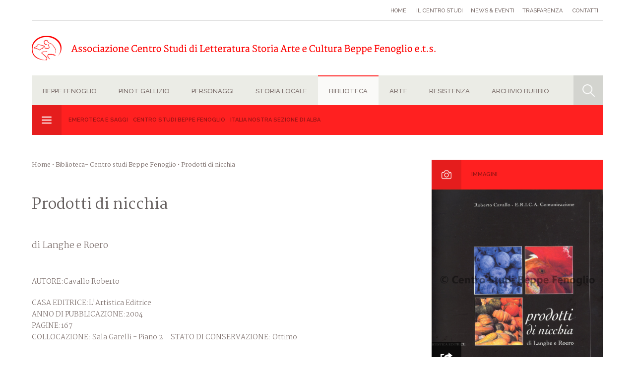

--- FILE ---
content_type: text/html;charset=utf-8
request_url: https://www.centrostudibeppefenoglio.it/it/articolo/41-48-3172/biblioteca/centro-studi-beppe-fenoglio/prodotti-di-nicchia
body_size: 77944
content:




<!DOCTYPE html PUBLIC "-//W3C//DTD XHTML 1.0 Transitional//EN" "https://www.w3.org/TR/xhtml1/DTD/xhtml1-transitional.dtd">
<html xmlns="https://www.w3.org/1999/xhtml">
<head>
<meta http-equiv="Content-Type" content="text/html; charset=UTF-8" />
<meta name="viewport" content="width=device-width, user-scalable=no, initial-scale=1.0, minimum-scale=1.0, maximum-scale=1.0">
<title>Centro studi Beppe Fenoglio Prodotti di nicchia - Centro Studi 'Beppe Fenoglio'</title>
<meta name="description" content="AUTORE:Cavallo Roberto
CASA EDITRICE:L'Artistica EditriceANNO DI PUBBLICAZIONE:2004PAGINE:167COLLOCAZIONE: Sala Garelli - Piano 2&nbsp;&nbsp;&nbsp;&nbsp; STATO DI CONSERVAZIONE: Ottimo">
<meta property="og:url" content="https://www.centrostudibeppefenoglio.it/it/articolo/41-48-3172/biblioteca/centro-studi-beppe-fenoglio/prodotti-di-nicchia">
<meta property="og:title" content="Centro studi Beppe Fenoglio Prodotti di nicchia - Centro Studi 'Beppe Fenoglio'">
	<meta property="og:image" content="https://www.centrostudibeppefenoglio.it/cgibin/14455009700218-Prodotti-di-nicchia.jpg">

<meta property="og:type" content="article" />
<meta property="og:site_name" content="www.centrostudibeppefenoglio.it" />

<!-- Importo i CSS -->
<link href="/css/style.css" rel="stylesheet" type="text/css" />

<!-- Importo i JS -->
<script src="https://code.jquery.com/jquery-1.9.0.js"></script>
<script type="text/javascript" src="/js/functions.js"></script>

<!--LIGHTBOX-->
<script type="text/javascript" src="/js/fresco.js"></script>
<link rel="stylesheet" type="text/css" href="/css/fresco.css" />
<!--LIGHTBOX-->
</head>

<body class="page Biblioteca">



<link type="text/css" rel="stylesheet" href="/css/openmenu.css" />
<script type="text/javascript" src="/js/openmenu.js"></script>
<script type="text/javascript">
			$(function() {
				$('nav#menumobile').mmenu({

					});
   });
</script>

<link rel="stylesheet" href="/css/menu_style.php" media="screen">

<!--content-->

<div class="content content-header">

  <!--menu servizio-->
  <ul id="menu-servizio">
    <li><a href="/it/index.php" >Home</a></li>
    <li><a  href="/it/categorie/21-35/home/il-centro-studi">Il Centro studi</a></li><li><a  href="/it/news/21-36">News & eventi</a></li><li><a  href="/it/categorie/21-37/home/trasparenza">Trasparenza</a></li>


    <li><a  href="/it/contatti/21-35">Contatti</a></li>

  </ul>
  <!--end menu servizio-->

  <!--logo-->
  <a href="/it/index.php" class="logo"></a>
  <!--end logo-->


    <!--MENU-->
    <ul id="menu">
     <!--eliminare open-tendina in page-->
       <li class="open-tendina BeppeFenoglio">  <a class="selection" >Beppe Fenoglio<ul class="tendina"> <li><a  href="/it/categorie/1-5/beppe-fenoglio/le-opere">Le Opere</a></li><li><a  href="/it/categorie/1-7/beppe-fenoglio/la-vita">La vita</a></li><li><a  href="/it/categorie/1-4649/beppe-fenoglio/laurea-honoris-causa">Laurea Honoris Causa</a></li><li><a  href="/it/categorie/1-1439/beppe-fenoglio/il-mondo-dei-suoi-racconti-e-romanzi">Il mondo dei suoi racconti e romanzi</a></li><li><a  href="/it/categorie/1-8/beppe-fenoglio/i-percorsi-fenogliani">I percorsi Fenogliani</a></li><li><a  href="/it/categorie/1-17/beppe-fenoglio/approfondimenti">Approfondimenti</a></li><div class="icon-box-col box-col-menu"></div>
										</ul></a></li><li class="open-tendina PinotGallizio">  <a class="selection" >Pinot Gallizio<ul class="tendina"> <li><a  href="/it/categorie/5095-5703/pinot-gallizio/mostra-era-gallizio">Mostra Era Gallizio</a></li><li><a  href="/it/categorie/5095-5096/pinot-gallizio/vita">Vita</a></li><li><a  href="/it/categorie/5095-5682/pinot-gallizio/luomo-di-alba-percorso-situazionista">L'uomo di Alba. Percorso situazionista</a></li><div class="icon-box-col box-col-menu"></div>
										</ul></a></li><li class="open-tendina Personaggi">  <a class="selection" >Personaggi<ul class="tendina"> <li><a  href="/it/categorie/4-28/personaggi/albesi-nella-toponomastica">Albesi nella toponomastica</a></li><li><a  href="/it/categorie/4-29/personaggi/non-albesi-nella-toponomastica">Non albesi nella toponomastica</a></li><li><a  href="/it/categorie/4-30/personaggi/personalita-del-territorio">Personalità del territorio</a></li><li><a  href="/it/categorie/4-804/personaggi/medaglie-doro-della-citta-di-alba">Medaglie d'Oro della città di Alba</a></li><li><a  href="/it/categorie/4-32/personaggi/cittadini-onorari-di-alba">Cittadini onorari di Alba</a></li><div class="icon-box-col box-col-menu"></div>
										</ul></a></li><li class="open-tendina Storialocale">  <a class="selection" >Storia locale<ul class="tendina"> <li><a  href="/it/categorie/38-4989/storia-locale/amministrazione-albese">Amministrazione albese</a></li><li><a  href="/it/categorie/38-50/storia-locale/dati-elettorali">Dati Elettorali</a></li><li><a  href="/it/categorie/38-792/storia-locale/la-toponomastica-di-alba">La Toponomastica di Alba</a></li><li><a  href="/it/categorie/38-52/storia-locale/almanacco-storico">Almanacco Storico</a></li><li><a  href="/it/categorie/38-790/storia-locale/diocesi-di-alba">Diocesi di Alba</a></li><li><a  href="/it/categorie/38-791/storia-locale/la-fiera-del-tartufo-bianco-dalba">La Fiera del Tartufo Bianco d'Alba</a></li><div class="icon-box-col box-col-menu"></div>
										</ul></a></li><li class="open-tendina Biblioteca">  <a class="selection" >Biblioteca<ul class="tendina"> <li><a  href="/it/categorie/41-5708/biblioteca/emeroteca-e-saggi">Emeroteca e Saggi</a></li><li><a  href="/it/categorie/41-48/biblioteca/centro-studi-beppe-fenoglio">Centro studi Beppe Fenoglio</a></li><li><a  href="/it/categorie/41-797/biblioteca/italia-nostra-sezione-di-alba">Italia Nostra sezione di Alba</a></li><div class="icon-box-col box-col-menu"></div>
										</ul></a></li><li class="open-tendina Arte">  <a class="selection" >Arte<ul class="tendina"> <li><a  href="/it/categorie/9-10/arte/scultura">Scultura</a></li><li><a  href="/it/categorie/9-11/arte/architettura">Architettura</a></li><li><a  href="/it/categorie/9-22/arte/pittura">Pittura</a></li><li><a  href="/it/categorie/9-23/arte/contenitori-darte">Contenitori d'Arte</a></li><div class="icon-box-col box-col-menu"></div>
										</ul></a></li><li class="open-tendina Resistenza">  <a class="selection" >Resistenza<ul class="tendina"> <li><a  href="/it/categorie/5099-5691/resistenza/80-liberazione">80° Liberazione </a></li><li><a  href="/it/categorie/5099-5728/resistenza/i-23-giorni-della-citta-di-alba-2025">I 23 giorni della Città di Alba 2025</a></li><li><a  href="/it/categorie/5099-5658/resistenza/see-you-later-wood">See you later, wood!</a></li><li><a  href="/it/categorie/5099-5492/resistenza/il-vento-e-la-terra">IL VENTO E LA TERRA </a></li><div class="icon-box-col box-col-menu"></div>
										</ul></a></li><li class="open-tendina Didattica"></li><li class="open-tendina ArchivioBubbio">  <a class="selection" >Archivio Bubbio <ul class="tendina"> <li><a  href="/it/categorie/5447-5448/archivio-bubbio/consultazione-archivio">Consultazione Archivio</a></li><div class="icon-box-col box-col-menu"></div>
										</ul></a></li>


      <div class="clear"></div>

      <!--open ricerca-->
    <div class="icon_object opensearch"></div>
    <!--end open ricerca-->
    </ul>
    <!--END MENU-->

            <ul id="menu-page">
        	<li><a href="/it/categorie/41-5708/Biblioteca/emeroteca-e-saggi">Emeroteca e Saggi</a></li><li><a href="/it/categorie/41-48/Biblioteca/centro-studi-beppe-fenoglio">Centro studi Beppe Fenoglio</a></li><li><a href="/it/categorie/41-797/Biblioteca/italia-nostra-sezione-di-alba">Italia Nostra sezione di Alba</a></li>

          <div class="icon-box-col box-col-menu"></div>
        </ul>
    

</div>






<!--end content-->






<div class="content content-headermobile">
<a class="icon_object openmenumobile" href="#menumobile"></a>
<div class="icon_object opensearch"></div>
<a href="../it/index.php" class="logo-mobile"></a>
</div>








<!--content-search-big-->
<div class="content search-big">
<div class="titolo-box-col titolo-search titolo-search-big">
              <h3>Ricerca all'interno del portale</h3>
              <div class="icon-box-col box-col-search"></div>
            </div>


            <div class="form-search-big">
            <form action="/it/ricerca-completa-centro-studi-beppe-fenoglio" method="post" enctype="" name="" id="form-search">
                <div class="campi">
                <input name="testo" type="text" id="testo" value="" placeholder="...">
                </div>
                <div class="campi">
                <div class="select-graph inview">
                    <select name="macro" id="macro">

                      <option value="00">Tutte</option>
                      <option  value="1">Beppe Fenoglio</option><option  value="5095">Pinot Gallizio</option><option  value="4">Personaggi</option><option  value="38">Storia locale</option><option  value="41">Biblioteca</option><option  value="9">Arte</option><option  value="5099">Resistenza</option><option  value="5241">Didattica </option><option  value="5447">Archivio Bubbio </option>
                    </select>
                  </div>
                 </div>
                <div class="campi">
                <input name="" type="submit" id="" value="" class="button-search">
                </div>
            </form>
    </div>

</div>
<!--end content-search-big-->



<nav id="menumobile">
  <ul>
      <li><a href="../it/index.php">Home</a></li>

      <li><a>Beppe Fenoglio</a><ul> <li><a  href="/it/categorie/1-5/beppe-fenoglio/le-opere">Le Opere</a></li><li><a  href="/it/categorie/1-7/beppe-fenoglio/la-vita">La vita</a></li><li><a  href="/it/categorie/1-4649/beppe-fenoglio/laurea-honoris-causa">Laurea Honoris Causa</a></li><li><a  href="/it/categorie/1-1439/beppe-fenoglio/il-mondo-dei-suoi-racconti-e-romanzi">Il mondo dei suoi racconti e romanzi</a></li><li><a  href="/it/categorie/1-8/beppe-fenoglio/i-percorsi-fenogliani">I percorsi Fenogliani</a></li><li><a  href="/it/categorie/1-17/beppe-fenoglio/approfondimenti">Approfondimenti</a></li></ul></li><li><a>Pinot Gallizio</a><ul> <li><a  href="/it/categorie/5095-5703/pinot-gallizio/mostra-era-gallizio">Mostra Era Gallizio</a></li><li><a  href="/it/categorie/5095-5096/pinot-gallizio/vita">Vita</a></li><li><a  href="/it/categorie/5095-5682/pinot-gallizio/luomo-di-alba-percorso-situazionista">L'uomo di Alba. Percorso situazionista</a></li></ul></li><li><a>Personaggi</a><ul> <li><a  href="/it/categorie/4-28/personaggi/albesi-nella-toponomastica">Albesi nella toponomastica</a></li><li><a  href="/it/categorie/4-29/personaggi/non-albesi-nella-toponomastica">Non albesi nella toponomastica</a></li><li><a  href="/it/categorie/4-30/personaggi/personalita-del-territorio">Personalità del territorio</a></li><li><a  href="/it/categorie/4-804/personaggi/medaglie-doro-della-citta-di-alba">Medaglie d'Oro della città di Alba</a></li><li><a  href="/it/categorie/4-32/personaggi/cittadini-onorari-di-alba">Cittadini onorari di Alba</a></li></ul></li><li><a>Storia locale</a><ul> <li><a  href="/it/categorie/38-4989/storia-locale/amministrazione-albese">Amministrazione albese</a></li><li><a  href="/it/categorie/38-50/storia-locale/dati-elettorali">Dati Elettorali</a></li><li><a  href="/it/categorie/38-792/storia-locale/la-toponomastica-di-alba">La Toponomastica di Alba</a></li><li><a  href="/it/categorie/38-52/storia-locale/almanacco-storico">Almanacco Storico</a></li><li><a  href="/it/categorie/38-790/storia-locale/diocesi-di-alba">Diocesi di Alba</a></li><li><a  href="/it/categorie/38-791/storia-locale/la-fiera-del-tartufo-bianco-dalba">La Fiera del Tartufo Bianco d'Alba</a></li></ul></li><li><a>Biblioteca</a><ul> <li><a  href="/it/categorie/41-5708/biblioteca/emeroteca-e-saggi">Emeroteca e Saggi</a></li><li><a  href="/it/categorie/41-48/biblioteca/centro-studi-beppe-fenoglio">Centro studi Beppe Fenoglio</a></li><li><a  href="/it/categorie/41-797/biblioteca/italia-nostra-sezione-di-alba">Italia Nostra sezione di Alba</a></li></ul></li><li><a>Arte</a><ul> <li><a  href="/it/categorie/9-10/arte/scultura">Scultura</a></li><li><a  href="/it/categorie/9-11/arte/architettura">Architettura</a></li><li><a  href="/it/categorie/9-22/arte/pittura">Pittura</a></li><li><a  href="/it/categorie/9-23/arte/contenitori-darte">Contenitori d'Arte</a></li></ul></li><li><a>Resistenza</a><ul> <li><a  href="/it/categorie/5099-5691/resistenza/80-liberazione">80° Liberazione </a></li><li><a  href="/it/categorie/5099-5728/resistenza/i-23-giorni-della-citta-di-alba-2025">I 23 giorni della Città di Alba 2025</a></li><li><a  href="/it/categorie/5099-5658/resistenza/see-you-later-wood">See you later, wood!</a></li><li><a  href="/it/categorie/5099-5492/resistenza/il-vento-e-la-terra">IL VENTO E LA TERRA </a></li></ul></li><li></li><li><a>Archivio Bubbio </a><ul> <li><a  href="/it/categorie/5447-5448/archivio-bubbio/consultazione-archivio">Consultazione Archivio</a></li></ul></li>

    <li><a  href="/it/categorie/21-35/home/il-centro-studi">Il Centro studi</a></li><li><a  href="/it/news/21-36">News & eventi</a></li><li><a  href="/it/categorie/21-37/home/trasparenza">Trasparenza</a></li>
     <!--
     MENU STATICO
     <li>  <a>Beppe Fenoglio</a>
      <ul>
      <li><a href="categoria.php?macro=1&amp;cat=5">Le Opere</a></li>
      <li><a href="categoria.php?macro=1&amp;cat=7">La vita</a></li>
      <li><a href="categoria.php?macro=1&amp;cat=4649">Laurea Honoris Causa</a>
      </li><li><a href="categoria.php?macro=1&amp;cat=1439">Il mondo dei suoi racconti e romanzi</a></li>
      <li><a href="categoria.php?macro=1&amp;cat=8">I percorsi Fenogliani</a></li>
      <li><a href="categoria.php?macro=1&amp;cat=799">Archivio fotografico</a></li>
      <li><a href="categoria.php?macro=1&amp;cat=800">Premio Grinzane </a></li>
      <li><a href="categoria.php?macro=1&amp;cat=17">Approfondimenti</a></li>
      </ul>
      </li>
    -->

    <li><a href="/it/contatti/21-35">Contatti</a></li>





  </ul>
</nav>

<!--content-->
<div class="content">

<!--col 01-->
<div  style="font-family:ver"class="col01">
		<!--bread-->
        <div class="bread"><a href="index.php">Home</a>  &bull;  <a href="/it/categorie/41-48/biblioteca/centro-studi-beppe-fenoglio">Biblioteca- Centro studi Beppe Fenoglio</a> &bull; Prodotti di nicchia  </div>
        <!--end bread-->
        <!--pagina-->
        <div class="pagina">
        <h1>Prodotti di nicchia</h1>

                	<p class="sottotitolo">
       			di Langhe e Roero        	</p>
        

        <!--testo principale-->
                    <div class="testo-principale">
              	<p><span class="dati_scheda">AUTORE:</span>Cavallo Roberto</p>
<p><span class="dati_scheda">CASA EDITRICE:</span>L'Artistica Editrice<br /><span class="dati_scheda">ANNO DI PUBBLICAZIONE:</span>2004<br /><span class="dati_scheda">PAGINE:</span>167<br /><span class="dati_scheda">COLLOCAZIONE:</span> Sala Garelli - Piano 2&nbsp;&nbsp;&nbsp;&nbsp; <span class="dati_scheda">STATO DI CONSERVAZIONE:</span> Ottimo<!-- 218 --></p>            </div>
        
        <!--end testo principale-->

        <!--box NOTE-->
                <!-- end note -->

        <!-- bibbliografia -->
        


     <!--end bibbliografia-->

     <!--box voci correlate-->
       
        <!-- PDF -->
               <!-- END PDF -->



       
        </div>
        <!--end pagina-->
        <script type="text/javascript" src="//s7.addthis.com/js/300/addthis_widget.js#pubid=ra-50caf76a52f58628" async="async"></script>
        <div class="addthis_custom_sharing"> </div>
</div>
<!--end col 01-->

<!--col 02-->
<div class="col02">
<!--box col-->
	        <div class="box-col">
                <div class="titolo-box-col">
                <h3>Immagini</h3>
                <div class="icon-box-col box-col-photo"></div>
                </div>

                <div class="img-box-col open-gallery">
                    <a href="/cgibin/14455009700218-Prodotti-di-nicchia.jpg" class='galleria fresco' data-fresco-group='example'><img src="/cgibin/14455009700218-Prodotti-di-nicchia.jpg" /><div class="icon-open-gallery"></div></a>

                </div>
                

        </div>
    <!--end box col-->
<!--box col-->
<div class="box-col box-col-menu">
  <div class="titolo-box-col">
    <h3>Centro studi Beppe Fenoglio</h3>
    <div class="icon-box-col box-col-menu"></div>
  </div>
  <a class="link-col" href="/it/articolo/41-48-5560/biblioteca/centro-studi-beppe-fenoglio/"></a><a class="link-col" href="/it/articolo/41-48-5080/biblioteca/centro-studi-beppe-fenoglio/"></a><a class="link-col" href="/it/articolo/41-48-5518/biblioteca/centro-studi-beppe-fenoglio/quot-larme-gli-amoriquot-per-un-confronto-tra-la-casa-in-collina-di-cesare-pavese-e-una-questione-privata-di-beppe-fenoglio">&quot;... L'arme, gli amori&quot; per un confronto tra la casa in collina di Cesare Pavese e Una questione privata di Beppe Fenoglio</a><a class="link-col" href="/it/articolo/41-48-5402/biblioteca/centro-studi-beppe-fenoglio/quotappunti-partigianiquot-di-beppe-fenoglio">&quot;Appunti partigiani&quot; di Beppe Fenoglio</a><a class="link-col" href="/it/articolo/41-48-5403/biblioteca/centro-studi-beppe-fenoglio/quotquesta-poi-la-conosco-purtroppoquot-la-presenza-della-musica-in-alcuni-momenti-della-narrativa-italiana-tra-fine-ottocento-e-novecento">&quot;Questa poi la conosco purtroppo...&quot; La presenza della musica in alcuni momenti della narrativa italiana tra fine Ottocento e Novecento</a><a class="link-col" href="/it/articolo/41-48-5643/biblioteca/centro-studi-beppe-fenoglio/quotsempre-un-altro-ancoraquot-storia-e-sviluppi-editoriali-dei-racconti-di-beppe-fenoglio">&quot;Sempre un altro ancora&quot; Storia e sviluppi editoriali dei racconti di Beppe Fenoglio</a><a class="link-col" href="/it/articolo/41-48-5590/biblioteca/centro-studi-beppe-fenoglio/quotuna-questione-privata-dal-punto-di-vista-diquot">&quot;Una questione privata dal punto di vista di...&quot;</a><a class="link-col" href="/it/articolo/41-48-3449/biblioteca/centro-studi-beppe-fenoglio/100-anni-di-pallone-elastico">100 anni di pallone elastico</a><a class="link-col" href="/it/articolo/41-48-3168/biblioteca/centro-studi-beppe-fenoglio/12-agosto-1944-s-anna-di-stazzema">12 agosto 1944. S. Anna di Stazzema</a><a class="link-col" href="/it/articolo/41-48-3730/biblioteca/centro-studi-beppe-fenoglio/120-anni-di-sport-ad-alba">120 anni di sport ad Alba </a><a class="link-col" href="/it/articolo/41-48-3965/biblioteca/centro-studi-beppe-fenoglio/150-anni-di-volontariato-in-provincia-di-cuneo">150 anni di volontariato in provincia di Cuneo</a><a class="link-col" href="/it/articolo/41-48-4022/biblioteca/centro-studi-beppe-fenoglio/1848-1998-il-lungo-cammino-della-liberta">1848-1998 Il lungo cammino della libertà</a><a class="link-col" href="/it/articolo/41-48-3038/biblioteca/centro-studi-beppe-fenoglio/1944-1974-alba-per-la-liberta">1944 - 1974 Alba per la libertà</a><a class="link-col" href="/it/articolo/41-48-3039/biblioteca/centro-studi-beppe-fenoglio/1944-1984-libera-repubblica-di-alba">1944-1984 Libera Repubblica di Alba</a><a class="link-col" href="/it/articolo/41-48-3291/biblioteca/centro-studi-beppe-fenoglio/1945-1995-ora-e-sempre-resistenza">1945 1995 ora e sempre Resistenza</a><a class="link-col" href="/it/articolo/41-48-4288/biblioteca/centro-studi-beppe-fenoglio/1945-partigiano-per-un-giorno-partigiano-per-la-vita">1945 partigiano per un giorno partigiano per la vita</a><a class="link-col" href="/it/articolo/41-48-3854/biblioteca/centro-studi-beppe-fenoglio/1967-1997">1967 - 1997</a><a class="link-col" href="/it/articolo/41-48-3267/biblioteca/centro-studi-beppe-fenoglio/1999-2009-alba-dieci-anni-di-opere-pubbliche">1999 - 2009 Alba, dieci anni di opere pubbliche</a><a class="link-col" href="/it/articolo/41-48-4225/biblioteca/centro-studi-beppe-fenoglio/25-aprile">25 aprile</a><a class="link-col" href="/it/articolo/41-48-5387/biblioteca/centro-studi-beppe-fenoglio/25-aprile-1945">25 Aprile 1945</a><a class="link-col" href="/it/articolo/41-48-3294/biblioteca/centro-studi-beppe-fenoglio/25-aprile-2000-nel-segno-di-i-seregnesi-di-cefalonia">25 Aprile 2000 nel segno di I SEREGNESI DI CEFALONIA </a><a class="link-col" href="/it/articolo/41-48-3783/biblioteca/centro-studi-beppe-fenoglio/25-aprile-in-poesia">25 aprile in poesia</a><a class="link-col" href="/it/articolo/41-48-3035/biblioteca/centro-studi-beppe-fenoglio/25le-della-libera-repubblica-di-alba">25le della libera repubblica di Alba</a><a class="link-col" href="/it/articolo/41-48-3781/biblioteca/centro-studi-beppe-fenoglio/28-agosto-1944-teresa-bracco">28 agosto 1944: Teresa Bracco</a><a class="link-col" href="/it/articolo/41-48-4335/biblioteca/centro-studi-beppe-fenoglio/2-incontro-nazionale-dei-comandanti-partigiani-del-corpo-volontari-della-liberta">2° Incontro Nazionale dei Comandanti partigiani del Corpo Volontari della Libertà</a><a class="link-col" href="/it/articolo/41-48-4232/biblioteca/centro-studi-beppe-fenoglio/50-anni-della-famiglia-paolina">50 anni della famiglia paolina</a><a class="link-col" href="/it/articolo/41-48-3503/biblioteca/centro-studi-beppe-fenoglio/50-anni-insieme-terre-del-barolo-un-territorio-una-cantina-1958-2008">50 anni insieme. Terre del Barolo. Un territorio, una cantina: 1958-2008.</a><a class="link-col" href="/it/articolo/41-48-3334/biblioteca/centro-studi-beppe-fenoglio/50-80-alta-tensione">50-80 Alta tensione</a><a class="link-col" href="/it/articolo/41-48-3477/biblioteca/centro-studi-beppe-fenoglio/50-di-ordinazione-sacerdotale-don-valentino-1958-2008">50° di ordinazione sacerdotale. Don Valentino 1958-2008</a><a class="link-col" href="/it/articolo/41-48-3080/biblioteca/centro-studi-beppe-fenoglio/70-anni-di-vita-in-maglia-azzurra-1917-1987-forza-albese">70 anni di vita in maglia azzurra (1917-1987). Forza albese </a><a class="link-col" href="/it/articolo/41-48-3125/biblioteca/centro-studi-beppe-fenoglio/70-anni-per-la-quotgrandaquot">70 anni per la &quot;Granda&quot;</a><a class="link-col" href="/it/articolo/41-48-5713/biblioteca/centro-studi-beppe-fenoglio/8-settembre-1943-25-aprile-1945">8 settembre 1943 - 25 aprile 1945. </a><a class="link-col" href="/it/articolo/41-48-4187/biblioteca/centro-studi-beppe-fenoglio/80-ritratti-per-10-scrittori">80 ritratti per 10 scrittori</a><a class="link-col" href="/it/articolo/41-48-5319/biblioteca/centro-studi-beppe-fenoglio/a-chi-nel-mar-per-tanta-via-mha-scorto">A chi nel mar per tanta via m'ha scorto</a><a class="link-col" href="/it/articolo/41-48-4264/biblioteca/centro-studi-beppe-fenoglio/a-nazione-redenta-ferdinando-bosio">A nazione redenta (Ferdinando Bosio)</a><a class="link-col" href="/it/articolo/41-48-5528/biblioteca/centro-studi-beppe-fenoglio/a-pugni-chiusi-quotfrecciaquot-il-garibaldino-e-rosa-raccontano">A pugni chiusi. &quot;Freccia&quot; il Garibaldino e Rosa raccontano</a><a class="link-col" href="/it/articolo/41-48-4229/biblioteca/centro-studi-beppe-fenoglio/a-quale-prezzo-la-liberta">A quale prezzo la libertà</a><a class="link-col" href="/it/articolo/41-48-3255/biblioteca/centro-studi-beppe-fenoglio/a-settantanni-dalla-morte-di-federico-eusebio-quotalba-pompeiaquot-ricorda-il-suo-fondatore">A settant'anni dalla morte di Federico Eusebio &quot;Alba Pompeia&quot; ricorda il suo fondatore </a><a class="link-col" href="/it/articolo/41-48-3463/biblioteca/centro-studi-beppe-fenoglio/a-tavola-con-il-tartufo">A tavola con il tartufo</a><a class="link-col" href="/it/articolo/41-48-3502/biblioteca/centro-studi-beppe-fenoglio/a-tempo-perso">a tempo perso</a><a class="link-col" href="/it/articolo/41-48-4198/biblioteca/centro-studi-beppe-fenoglio/accigliaro-walter-cataloghi-mostre">Accigliaro Walter - cataloghi mostre</a><a class="link-col" href="/it/articolo/41-48-3874/biblioteca/centro-studi-beppe-fenoglio/acquaviva">Acquaviva</a><a class="link-col" href="/it/articolo/41-48-5274/biblioteca/centro-studi-beppe-fenoglio/adottiamo-un-partigiano">Adottiamo un partigiano</a><a class="link-col" href="/it/articolo/41-48-3619/biblioteca/centro-studi-beppe-fenoglio/adriano-parisot">Adriano Parisot</a><a class="link-col" href="/it/articolo/41-48-3623/biblioteca/centro-studi-beppe-fenoglio/aganahuei-art-a-porter">Aganahuei art à porter</a><a class="link-col" href="/it/articolo/41-48-3624/biblioteca/centro-studi-beppe-fenoglio/aganahuei-arte-industriale">Aganahuei arte industriale </a><a class="link-col" href="/it/articolo/41-48-4205/biblioteca/centro-studi-beppe-fenoglio/agostino-vigolungo">Agostino Vigolungo</a><a class="link-col" href="/it/articolo/41-48-3892/biblioteca/centro-studi-beppe-fenoglio/agricoltura-e-mondo-rurale-nella-storia-della-provincia-di-cuneo">Agricoltura e mondo rurale nella storia della Provincia di Cuneo</a><a class="link-col" href="/it/articolo/41-48-4303/biblioteca/centro-studi-beppe-fenoglio/alba">Alba</a><a class="link-col" href="/it/articolo/41-48-4291/biblioteca/centro-studi-beppe-fenoglio/alba-50-storie-di-boxe-e-dintorni">Alba '50. Storie di boxe e dintorni</a><a class="link-col" href="/it/articolo/41-48-3855/biblioteca/centro-studi-beppe-fenoglio/alba-medford-50-anni-di-persone-luoghi-e-incontri">Alba - Medford 50 anni di persone, luoghi e incontri</a><a class="link-col" href="/it/articolo/41-48-3818/biblioteca/centro-studi-beppe-fenoglio/alba-1848-1898">Alba 1848-1898</a><a class="link-col" href="/it/articolo/41-48-3037/biblioteca/centro-studi-beppe-fenoglio/alba-al-25-luglio-e-all8-settembre-1943">Alba al 25 luglio e all'8 settembre 1943</a><a class="link-col" href="/it/articolo/41-48-4287/biblioteca/centro-studi-beppe-fenoglio/alba-comera">Alba com'era</a><a class="link-col" href="/it/articolo/41-48-3611/biblioteca/centro-studi-beppe-fenoglio/alba-e-il-suo-territorio-dal-xvi-al-xviii-secolo">Alba e il suo territorio dal XVI al XVIII secolo</a><a class="link-col" href="/it/articolo/41-48-3126/biblioteca/centro-studi-beppe-fenoglio/alba-e-lalbese-nei-secoli-xii-xvi">Alba e l'albese nei secoli XII-XVI</a><a class="link-col" href="/it/articolo/41-48-4305/biblioteca/centro-studi-beppe-fenoglio/alba-e-lunita-ditalia">Alba e l'Unità d'Italia</a><a class="link-col" href="/it/articolo/41-48-2978/biblioteca/centro-studi-beppe-fenoglio/alba-e-la-fiera-del-tartufo">Alba e la Fiera del Tartufo</a><a class="link-col" href="/it/articolo/41-48-4010/biblioteca/centro-studi-beppe-fenoglio/alba-e-la-fotografia-2005">Alba e la fotografia 2005</a><a class="link-col" href="/it/articolo/41-48-3383/biblioteca/centro-studi-beppe-fenoglio/alba-e-la-grande-guerra">Alba e la grande guerra</a><a class="link-col" href="/it/articolo/41-48-3115/biblioteca/centro-studi-beppe-fenoglio/alba-e-la-sua-gazzetta">Alba e la sua Gazzetta</a><a class="link-col" href="/it/articolo/41-48-3377/biblioteca/centro-studi-beppe-fenoglio/alba-e-la-sua-langa">Alba e la sua Langa</a><a class="link-col" href="/it/articolo/41-48-4029/biblioteca/centro-studi-beppe-fenoglio/alba-e-le-guerre-in-piemonte-tra-francia-e-spagna-dal-1537-al-1559">Alba e le guerre in Piemonte tra Francia e Spagna (dal 1537 al 1559)</a><a class="link-col" href="/it/articolo/41-48-2958/biblioteca/centro-studi-beppe-fenoglio/alba-e-le-langhe">Alba e le Langhe </a><a class="link-col" href="/it/articolo/41-48-3836/biblioteca/centro-studi-beppe-fenoglio/alba-e-le-langhe">Alba e le Langhe</a><a class="link-col" href="/it/articolo/41-48-5639/biblioteca/centro-studi-beppe-fenoglio/alba-e-oropa">Alba e Oropa</a><a class="link-col" href="/it/articolo/41-48-3789/biblioteca/centro-studi-beppe-fenoglio/alba-guida-della-citta">Alba guida della città</a><a class="link-col" href="/it/articolo/41-48-3131/biblioteca/centro-studi-beppe-fenoglio/alba-il-novecento">Alba il Novecento</a><a class="link-col" href="/it/articolo/41-48-3489/biblioteca/centro-studi-beppe-fenoglio/alba-il-palio">Alba il Palio</a><a class="link-col" href="/it/articolo/41-48-4258/biblioteca/centro-studi-beppe-fenoglio/alba-in-4-tempi">Alba in 4 tempi</a><a class="link-col" href="/it/articolo/41-48-3387/biblioteca/centro-studi-beppe-fenoglio/alba-incontra">Alba incontra</a><a class="link-col" href="/it/articolo/41-48-3458/biblioteca/centro-studi-beppe-fenoglio/alba-la-fotografia">Alba la fotografia</a><a class="link-col" href="/it/articolo/41-48-3227/biblioteca/centro-studi-beppe-fenoglio/alba-langhe-fenoglio-i-edizione">Alba Langhe Fenoglio. I Edizione</a><a class="link-col" href="/it/articolo/41-48-3180/biblioteca/centro-studi-beppe-fenoglio/alba-langhe-fenoglio-ii-edizione">Alba Langhe Fenoglio. II Edizione</a><a class="link-col" href="/it/articolo/41-48-3009/biblioteca/centro-studi-beppe-fenoglio/alba-libera">Alba libera</a><a class="link-col" href="/it/articolo/41-48-3010/biblioteca/centro-studi-beppe-fenoglio/alba-libera-atti-del-convegno-tenutosi-ad-alba-il-26-27-ottobre-1984">Alba libera. Atti del convegno tenutosi ad Alba il 26-27 ottobre 1984</a><a class="link-col" href="/it/articolo/41-48-5485/biblioteca/centro-studi-beppe-fenoglio/alba-magica">Alba magica</a><a class="link-col" href="/it/articolo/41-48-3840/biblioteca/centro-studi-beppe-fenoglio/alba-medioevale">Alba medioevale</a><a class="link-col" href="/it/articolo/41-48-3917/biblioteca/centro-studi-beppe-fenoglio/alba-pompeia-collezione-completa">Alba Pompeia - Collezione completa</a><a class="link-col" href="/it/articolo/41-48-3545/biblioteca/centro-studi-beppe-fenoglio/alba-pompeia-guida">Alba Pompeia guida</a><a class="link-col" href="/it/articolo/41-48-2984/biblioteca/centro-studi-beppe-fenoglio/alba-roccaforte-gonzaghesca-tra-impulsi-autonomistici-e-fedelta-al-monferrarto">Alba roccaforte gonzaghesca: tra impulsi autonomistici e fedeltà al Monferrarto</a><a class="link-col" href="/it/articolo/41-48-3106/biblioteca/centro-studi-beppe-fenoglio/alba-storia-di-una-diocesi-dal-350-ai-giorni-nostri">Alba storia di una diocesi dal 350 ai giorni nostri</a><a class="link-col" href="/it/articolo/41-48-3183/biblioteca/centro-studi-beppe-fenoglio/alba-una-citta">Alba una città</a><a class="link-col" href="/it/articolo/41-48-3505/biblioteca/centro-studi-beppe-fenoglio/alba-il-tempio-romano-di-piazza-pertinace">Alba, il tempio romano di piazza Pertinace</a><a class="link-col" href="/it/articolo/41-48-3542/biblioteca/centro-studi-beppe-fenoglio/alba-lettura-della-metamorfosi-di-una-citta-nel-nostro-secolo">Alba: lettura della metamorfosi di una città nel nostro secolo</a><a class="link-col" href="/it/articolo/41-48-3482/biblioteca/centro-studi-beppe-fenoglio/alba-pierino-belli-e-la-sua-epoca-1502-1575">Alba: Pierino Belli e la sua epoca 1502-1575</a><a class="link-col" href="/it/articolo/41-48-4020/biblioteca/centro-studi-beppe-fenoglio/alba-territorio-famiglie-e-industria">Alba: territorio, famiglie e industria</a><a class="link-col" href="/it/articolo/41-48-4072/biblioteca/centro-studi-beppe-fenoglio/albae-pompeiae-succinta-descriptio">Albae Pompeiae succinta descriptio</a><a class="link-col" href="/it/articolo/41-48-4209/biblioteca/centro-studi-beppe-fenoglio/alberione">Alberione</a><a class="link-col" href="/it/articolo/41-48-3606/biblioteca/centro-studi-beppe-fenoglio/alberto-abrate">Alberto Abrate</a><a class="link-col" href="/it/articolo/41-48-4075/biblioteca/centro-studi-beppe-fenoglio/alberto-bianco">Alberto Bianco</a><a class="link-col" href="/it/articolo/41-48-3281/biblioteca/centro-studi-beppe-fenoglio/albo-vigneti-1996">Albo Vigneti 1996</a><a class="link-col" href="/it/articolo/41-48-3282/biblioteca/centro-studi-beppe-fenoglio/albo-vigneti-2002">Albo vigneti 2002</a><a class="link-col" href="/it/articolo/41-48-3280/biblioteca/centro-studi-beppe-fenoglio/albo-vigneti-2004">Albo vigneti 2004</a><a class="link-col" href="/it/articolo/41-48-3155/biblioteca/centro-studi-beppe-fenoglio/albo-vigneti-2008">Albo vigneti 2008</a><a class="link-col" href="/it/articolo/41-48-3193/biblioteca/centro-studi-beppe-fenoglio/album-buzzati">Album Buzzati</a><a class="link-col" href="/it/articolo/41-48-3423/biblioteca/centro-studi-beppe-fenoglio/alchimie-famigliari">Alchimie famigliari</a><a class="link-col" href="/it/articolo/41-48-4301/biblioteca/centro-studi-beppe-fenoglio/alla-periferia-dellimpero">Alla periferia dell'Impero</a><a class="link-col" href="/it/articolo/41-48-4195/biblioteca/centro-studi-beppe-fenoglio/alles-bandieren">Alles bandieren</a><a class="link-col" href="/it/articolo/41-48-3085/biblioteca/centro-studi-beppe-fenoglio/altri-palloni">Altri palloni</a><a class="link-col" href="/it/articolo/41-48-4259/biblioteca/centro-studi-beppe-fenoglio/amedeo-di-savoia">Amedeo di Savoia</a><a class="link-col" href="/it/articolo/41-48-4128/biblioteca/centro-studi-beppe-fenoglio/americans">Americans</a><a class="link-col" href="/it/articolo/41-48-5648/biblioteca/centro-studi-beppe-fenoglio/amore-e-guerra-in-alta-langa">Amore e guerra in Alta Langa</a><a class="link-col" href="/it/articolo/41-48-5652/biblioteca/centro-studi-beppe-fenoglio/amori-americhe-e-amarezze">Amori, americhe e amarezze</a><a class="link-col" href="/it/articolo/41-48-5404/biblioteca/centro-studi-beppe-fenoglio/analisi-linguistica-dellopera-di-beppe-fenoglio">Analisi linguistica dell'opera di Beppe Fenoglio</a><a class="link-col" href="/it/articolo/41-48-4237/biblioteca/centro-studi-beppe-fenoglio/anche-i-boia-muoiono">Anche i boia muoiono</a><a class="link-col" href="/it/articolo/41-48-5478/biblioteca/centro-studi-beppe-fenoglio/anche-i-partigiani-pero">Anche i partigiani però...</a><a class="link-col" href="/it/articolo/41-48-3373/biblioteca/centro-studi-beppe-fenoglio/andar-per-cantine-ad-alba">Andar per cantine ad Alba</a><a class="link-col" href="/it/articolo/41-48-5647/biblioteca/centro-studi-beppe-fenoglio/angelo-marello-uomo-di-cuore-e-dingegno">Angelo Marello uomo di cuore e d'ingegno</a><a class="link-col" href="/it/articolo/41-48-3556/biblioteca/centro-studi-beppe-fenoglio/angelo-sismonda">Angelo Sismonda</a><a class="link-col" href="/it/articolo/41-48-3278/biblioteca/centro-studi-beppe-fenoglio/anna-e-la-sua-gente">Anna e la sua gente </a><a class="link-col" href="/it/articolo/41-48-3853/biblioteca/centro-studi-beppe-fenoglio/annales-1967-2007">Annales 1967-2007</a><a class="link-col" href="/it/articolo/41-48-3391/biblioteca/centro-studi-beppe-fenoglio/annali-e-storia-delle-chiese-di-cherasco">Annali e Storia delle chiese di Cherasco</a><a class="link-col" href="/it/articolo/41-48-3858/biblioteca/centro-studi-beppe-fenoglio/antichi-affreschi-nel-roero">Antichi affreschi nel Roero</a><a class="link-col" href="/it/articolo/41-48-3688/biblioteca/centro-studi-beppe-fenoglio/antico-stato-ditalia">Antico Stato d'Italia</a><a class="link-col" href="/it/articolo/41-48-5479/biblioteca/centro-studi-beppe-fenoglio/antifascismo-quotidiano">Antifascismo quotidiano</a><a class="link-col" href="/it/articolo/41-48-4109/biblioteca/centro-studi-beppe-fenoglio/antologia-della-resistenza">Antologia della Resistenza</a><a class="link-col" href="/it/articolo/41-48-5444/biblioteca/centro-studi-beppe-fenoglio/antologia-di-scrittori-piemontesi-contemporanei">Antologia di scrittori piemontesi contemporanei</a><a class="link-col" href="/it/articolo/41-48-3251/biblioteca/centro-studi-beppe-fenoglio/antonio-testa">Antonio Testa</a><a class="link-col" href="/it/articolo/41-48-3487/biblioteca/centro-studi-beppe-fenoglio/appendice-documentaria-al-rigestum-comunis-albe">Appendice documentaria al Rigestum Comunis Albe</a><a class="link-col" href="/it/articolo/41-48-3866/biblioteca/centro-studi-beppe-fenoglio/applausi-poetici">Applausi poetici</a><a class="link-col" href="/it/articolo/41-48-3228/biblioteca/centro-studi-beppe-fenoglio/appunti-partigiani-44-45">Appunti partigiani '44-'45</a><a class="link-col" href="/it/articolo/41-48-5679/biblioteca/centro-studi-beppe-fenoglio/appunti-partigiani-francese">Appunti partigiani - Francese</a><a class="link-col" href="/it/articolo/41-48-3691/biblioteca/centro-studi-beppe-fenoglio/appunti-per-una-storia-del-consorzio-di-tutela-barolo-barbaresco-alba-langhe-e-roero-e-del-suo-territorio">Appunti per una storia del Consorzio di Tutela Barolo Barbaresco Alba Langhe e Roero e del suo territorio</a><a class="link-col" href="/it/articolo/41-48-3495/biblioteca/centro-studi-beppe-fenoglio/appunti-per-una-storia-della-toponomastica-albese">Appunti per una storia della toponomastica albese</a><a class="link-col" href="/it/articolo/41-48-3266/biblioteca/centro-studi-beppe-fenoglio/architettura-e-vino">Architettura e vino</a><a class="link-col" href="/it/articolo/41-48-3342/biblioteca/centro-studi-beppe-fenoglio/architetture-della-fede-e-del-potere">Architetture della fede e del potere</a><a class="link-col" href="/it/articolo/41-48-3379/biblioteca/centro-studi-beppe-fenoglio/archivio-del-comune-di-bra">Archivio del Comune di Bra</a><a class="link-col" href="/it/articolo/41-48-4005/biblioteca/centro-studi-beppe-fenoglio/archivio-partito-dei-contadini">Archivio Partito dei Contadini</a><a class="link-col" href="/it/articolo/41-48-4311/biblioteca/centro-studi-beppe-fenoglio/archivio-sulla-resistenza-nel-braidese">Archivio sulla resistenza nel braidese</a><a class="link-col" href="/it/articolo/41-48-3714/biblioteca/centro-studi-beppe-fenoglio/arie-langarole">Arie langarole</a><a class="link-col" href="/it/articolo/41-48-5127/biblioteca/centro-studi-beppe-fenoglio/armando-calzavara-quotarcaquot">Armando Calzavara &quot;Arca&quot;</a><a class="link-col" href="/it/articolo/41-48-3317/biblioteca/centro-studi-beppe-fenoglio/arpino-e-peluzzi-poesia-e-colori-di-langa">Arpino e Peluzzi. Poesia e colori di Langa</a><a class="link-col" href="/it/articolo/41-48-5388/biblioteca/centro-studi-beppe-fenoglio/arrivera-quel-giorno">Arriverà quel giorno...</a><a class="link-col" href="/it/articolo/41-48-3724/biblioteca/centro-studi-beppe-fenoglio/arte-allarte">Arte all'arte</a><a class="link-col" href="/it/articolo/41-48-5481/biblioteca/centro-studi-beppe-fenoglio/arte-come-resistenza">Arte come Resistenza</a><a class="link-col" href="/it/articolo/41-48-3269/biblioteca/centro-studi-beppe-fenoglio/arte-fiera-79">Arte Fiera 79</a><a class="link-col" href="/it/articolo/41-48-3451/biblioteca/centro-studi-beppe-fenoglio/arte-in-bra">Arte in Bra</a><a class="link-col" href="/it/articolo/41-48-3656/biblioteca/centro-studi-beppe-fenoglio/arte-sacra-nel-duomo-di-alba">Arte sacra nel Duomo di Alba</a><a class="link-col" href="/it/articolo/41-48-5094/biblioteca/centro-studi-beppe-fenoglio/articoli-di-giornale">Articoli di giornale</a><a class="link-col" href="/it/articolo/41-48-3952/biblioteca/centro-studi-beppe-fenoglio/artisti-della-provincia-di-cuneo-il-900">Artisti della provincia di Cuneo (Il '900)</a><a class="link-col" href="/it/articolo/41-48-3478/biblioteca/centro-studi-beppe-fenoglio/ascanio-sobrero">Ascanio Sobrero</a><a class="link-col" href="/it/articolo/41-48-5712/biblioteca/centro-studi-beppe-fenoglio/assistere-e-soccorrere">Assistere e soccorrere</a><a class="link-col" href="/it/articolo/41-48-4332/biblioteca/centro-studi-beppe-fenoglio/associazione-volontari-della-liberta-del-piemonte-statuto">Associazione Volontari della Libertà del Piemonte - Statuto</a><a class="link-col" href="/it/articolo/41-48-4242/biblioteca/centro-studi-beppe-fenoglio/asti-contemporanea-5">Asti contemporanea 5</a><a class="link-col" href="/it/articolo/41-48-3242/biblioteca/centro-studi-beppe-fenoglio/astigiani-nella-pampa">Astigiani nella Pampa</a><a class="link-col" href="/it/articolo/41-48-4127/biblioteca/centro-studi-beppe-fenoglio/at-leve-andetsteds">At leve andetsteds</a><a class="link-col" href="/it/articolo/41-48-4219/biblioteca/centro-studi-beppe-fenoglio/atlante-dei-vini-del-piemonte">Atlante dei vini del Piemonte</a><a class="link-col" href="/it/articolo/41-48-3374/biblioteca/centro-studi-beppe-fenoglio/atlante-delle-vigne-di-langa">Atlante delle vigne di Langa</a><a class="link-col" href="/it/articolo/41-48-4111/biblioteca/centro-studi-beppe-fenoglio/atlante-socioeconomico-della-provincia-di-cuneo">Atlante socioeconomico della provincia di Cuneo </a><a class="link-col" href="/it/articolo/41-48-4073/biblioteca/centro-studi-beppe-fenoglio/atlante-storico-della-resistenza-italiana">Atlante storico della Resistenza italiana</a><a class="link-col" href="/it/articolo/41-48-3194/biblioteca/centro-studi-beppe-fenoglio/atti-delle-celebrazioni-commemorative-di-don-giovanni-battista-rubino-nel-decennio-del-decreto-di-venerabilita-e-nel-150mo-della-morte">Atti delle celebrazioni commemorative di don Giovanni Battista Rubino nel decennio del decreto di venerabilità e nel 150mo della morte </a><a class="link-col" href="/it/articolo/41-48-5538/biblioteca/centro-studi-beppe-fenoglio/attila-pepe-e-gli-altri">Attila, Pepe e gli altri</a><a class="link-col" href="/it/articolo/41-48-4131/biblioteca/centro-studi-beppe-fenoglio/attivita-politica-e-organizzazione-culturale-in-unarea-rurale-lazione-di-giovanni-cerruti-e-del-partito-dei-contadini-nelle-langhe-e-nel-monferrato">Attività politica e organizzazione culturale in un'area rurale. L'azione   di Giovanni Cerruti e del Partito dei contadini nelle Langhe e nel Monferrato</a><a class="link-col" href="/it/articolo/41-48-4324/biblioteca/centro-studi-beppe-fenoglio/attraverso-le-langhe-liberate">Attraverso le Langhe liberate</a><a class="link-col" href="/it/articolo/41-48-4065/biblioteca/centro-studi-beppe-fenoglio/augusto-manzo-luomo-il-mito">Augusto Manzo, l'uomo, il mito.</a><a class="link-col" href="/it/articolo/41-48-3192/biblioteca/centro-studi-beppe-fenoglio/augusto-manzo-luomo-il-mito">Augusto Manzo. L'uomo, il mito</a><a class="link-col" href="/it/articolo/41-48-3763/biblioteca/centro-studi-beppe-fenoglio/autoctono-si-nasce">Autoctono si nasce</a><a class="link-col" href="/it/articolo/41-48-3938/biblioteca/centro-studi-beppe-fenoglio/autour-de-la-creation-de-linternationale-situationniste">Autour de la création de l'Internationale Situationniste</a><a class="link-col" href="/it/articolo/41-48-4045/biblioteca/centro-studi-beppe-fenoglio/ave-maria-per-lebreo-vita-finzi">Ave Maria per l'ebreo Vita Finzi</a><a class="link-col" href="/it/articolo/41-48-5428/biblioteca/centro-studi-beppe-fenoglio/banca-dalba-la-storia-la-comunita-il-territorio">Banca d'Alba - la storia, la comunità, il territorio</a><a class="link-col" href="/it/articolo/41-48-3003/biblioteca/centro-studi-beppe-fenoglio/banditi-edizione-del-1975">Banditi. Edizione del 1975</a><a class="link-col" href="/it/articolo/41-48-2998/biblioteca/centro-studi-beppe-fenoglio/banditi-i-edizione">Banditi. I Edizione</a><a class="link-col" href="/it/articolo/41-48-3241/biblioteca/centro-studi-beppe-fenoglio/banska-bystrica-alba-1969-2009">Banskà Bystrica Alba 1969-2009</a><a class="link-col" href="/it/articolo/41-48-3174/biblioteca/centro-studi-beppe-fenoglio/barbaresco-il-pianeta-delleleganza">Barbaresco. Il pianeta dell'eleganza</a><a class="link-col" href="/it/articolo/41-48-3147/biblioteca/centro-studi-beppe-fenoglio/barbaresco-il-vino-e-il-territorio-gastronomia-cantine-itinerari">Barbaresco. Il vino e il territorio. Gastronomia, cantine, itinerari.</a><a class="link-col" href="/it/articolo/41-48-3852/biblioteca/centro-studi-beppe-fenoglio/barolo">Barolo</a><a class="link-col" href="/it/articolo/41-48-3694/biblioteca/centro-studi-beppe-fenoglio/barolo-mito-di-langa">Barolo mito di Langa</a><a class="link-col" href="/it/articolo/41-48-4213/biblioteca/centro-studi-beppe-fenoglio/beata-margherita-di-savoia">Beata Margherita di Savoia </a><a class="link-col" href="/it/articolo/41-48-3961/biblioteca/centro-studi-beppe-fenoglio/bella-arcadia">Bella Arcadia</a><a class="link-col" href="/it/articolo/41-48-5123/biblioteca/centro-studi-beppe-fenoglio/bella-ciao">Bella ciao</a><a class="link-col" href="/it/articolo/41-48-3823/biblioteca/centro-studi-beppe-fenoglio/bella-non-piangere">Bella non piangere</a><a class="link-col" href="/it/articolo/41-48-3178/biblioteca/centro-studi-beppe-fenoglio/bellezze-cangianti">Bellezze cangianti</a><a class="link-col" href="/it/articolo/41-48-3700/biblioteca/centro-studi-beppe-fenoglio/bellezze-cangianti-tesi-di-laurea">Bellezze cangianti. Tesi di laurea</a><a class="link-col" href="/it/articolo/41-48-4276/biblioteca/centro-studi-beppe-fenoglio/benedicta-1944-levento-la-memoria">Benedicta 1944 l'evento la memoria </a><a class="link-col" href="/it/articolo/41-48-5586/biblioteca/centro-studi-beppe-fenoglio/benedicta-1944-levento-la-memoria">Benedicta 1944 l'evento la memoria</a><a class="link-col" href="/it/articolo/41-48-3973/biblioteca/centro-studi-beppe-fenoglio/benemeriti">Benemeriti</a><a class="link-col" href="/it/articolo/41-48-5726/biblioteca/centro-studi-beppe-fenoglio/beppe-fenoglio">Beppe Fenoglio</a><a class="link-col" href="/it/articolo/41-48-3572/biblioteca/centro-studi-beppe-fenoglio/beppe-fenoglio">Beppe Fenoglio</a><a class="link-col" href="/it/articolo/41-48-3095/biblioteca/centro-studi-beppe-fenoglio/beppe-fenoglio-centro-culturale-murazzano">Beppe Fenoglio - Centro Culturale Murazzano </a><a class="link-col" href="/it/articolo/41-48-5635/biblioteca/centro-studi-beppe-fenoglio/beppe-fenoglio-il-complesso-equilibrio-tra-vita-e-scrittura">Beppe Fenoglio - Il complesso equilibrio tra vita e scrittura</a><a class="link-col" href="/it/articolo/41-48-5514/biblioteca/centro-studi-beppe-fenoglio/beppe-fenoglio-il-percorso-accidentato-di-uno-scrittore">Beppe Fenoglio - Il percorso accidentato di uno scrittore</a><a class="link-col" href="/it/articolo/41-48-5512/biblioteca/centro-studi-beppe-fenoglio/beppe-fenoglio-la-prima-scelta">Beppe Fenoglio - La prima scelta</a><a class="link-col" href="/it/articolo/41-48-3402/biblioteca/centro-studi-beppe-fenoglio/beppe-fenoglio-1922-1997-repertorio-bibliografico">Beppe Fenoglio 1922 - 1997 - Repertorio bibliografico</a><a class="link-col" href="/it/articolo/41-48-5511/biblioteca/centro-studi-beppe-fenoglio/beppe-fenoglio-1922-2022-il-sangue-di-langa">Beppe Fenoglio 1922 - 2022. Il sangue di Langa</a><a class="link-col" href="/it/articolo/41-48-3231/biblioteca/centro-studi-beppe-fenoglio/beppe-fenoglio-1922-1997-momenti">Beppe Fenoglio 1922-1997 - Momenti</a><a class="link-col" href="/it/articolo/41-48-3414/biblioteca/centro-studi-beppe-fenoglio/beppe-fenoglio-1963-1983-convegno-premio-grinzane-cavour">Beppe Fenoglio 1963-1983. Convegno Premio Grinzane Cavour</a><a class="link-col" href="/it/articolo/41-48-5371/biblioteca/centro-studi-beppe-fenoglio/beppe-fenoglio-a-cura-di-attilio-motta">Beppe Fenoglio a cura di Attilio Motta</a><a class="link-col" href="/it/articolo/41-48-5181/biblioteca/centro-studi-beppe-fenoglio/beppe-fenoglio-cinquantanni-dopo">Beppe Fenoglio cinquant'anni dopo</a><a class="link-col" href="/it/articolo/41-48-2964/biblioteca/centro-studi-beppe-fenoglio/beppe-fenoglio-diario">Beppe Fenoglio Diario</a><a class="link-col" href="/it/articolo/41-48-3703/biblioteca/centro-studi-beppe-fenoglio/beppe-fenoglio-e-il-mito-i-testi-la-critica">Beppe Fenoglio e il mito: i testi, la critica.</a><a class="link-col" href="/it/articolo/41-48-3413/biblioteca/centro-studi-beppe-fenoglio/beppe-fenoglio-e-il-racconto-breve">Beppe Fenoglio e il racconto breve</a><a class="link-col" href="/it/articolo/41-48-3921/biblioteca/centro-studi-beppe-fenoglio/beppe-fenoglio-e-la-bibbia">Beppe Fenoglio e la bibbia</a><a class="link-col" href="/it/articolo/41-48-3232/biblioteca/centro-studi-beppe-fenoglio/beppe-fenoglio-e-la-letteratura-inglese">Beppe Fenoglio e la letteratura inglese</a><a class="link-col" href="/it/articolo/41-48-3706/biblioteca/centro-studi-beppe-fenoglio/beppe-fenoglio-e-la-letteratura-per-linfanzia-scritti-e-traduzioni">Beppe Fenoglio e la letteratura per l'infanzia: scritti e traduzioni</a><a class="link-col" href="/it/articolo/41-48-5672/biblioteca/centro-studi-beppe-fenoglio/beppe-fenoglio-e-la-resistenza">Beppe Fenoglio e la Resistenza</a><a class="link-col" href="/it/articolo/41-48-5523/biblioteca/centro-studi-beppe-fenoglio/beppe-fenoglio-e-le-langhe-itinerari-per-lo-sviluppo-di-un-nuovo-turismo-letterario">Beppe Fenoglio e le langhe itinerari per lo sviluppo di un nuovo turismo letterario</a><a class="link-col" href="/it/articolo/41-48-3506/biblioteca/centro-studi-beppe-fenoglio/beppe-fenoglio-il-paese">Beppe Fenoglio il paese</a><a class="link-col" href="/it/articolo/41-48-4055/biblioteca/centro-studi-beppe-fenoglio/beppe-fenoglio-lepica-e-il-mito">Beppe Fenoglio l'epica e il mito</a><a class="link-col" href="/it/articolo/41-48-3998/biblioteca/centro-studi-beppe-fenoglio/beppe-fenoglio-luomo-gli-eventi-e-il-paesaggio">Beppe Fenoglio l'uomo, gli eventi e il paesaggio</a><a class="link-col" href="/it/articolo/41-48-3229/biblioteca/centro-studi-beppe-fenoglio/beppe-fenoglio-lettere-1940-1962">Beppe Fenoglio lettere 1940-1962</a><a class="link-col" href="/it/articolo/41-48-2977/biblioteca/centro-studi-beppe-fenoglio/beppe-fenoglio-lo-scrittore-solitario">Beppe Fenoglio lo scrittore solitario</a><a class="link-col" href="/it/articolo/41-48-5515/biblioteca/centro-studi-beppe-fenoglio/beppe-fenoglio-oggi">Beppe Fenoglio oggi</a><a class="link-col" href="/it/articolo/41-48-3416/biblioteca/centro-studi-beppe-fenoglio/beppe-fenoglio-opere-volume-primo-i">Beppe Fenoglio Opere. Volume primo I</a><a class="link-col" href="/it/articolo/41-48-3417/biblioteca/centro-studi-beppe-fenoglio/beppe-fenoglio-opere-volume-primo-ii">Beppe Fenoglio Opere. Volume primo II</a><a class="link-col" href="/it/articolo/41-48-3418/biblioteca/centro-studi-beppe-fenoglio/beppe-fenoglio-opere-volume-primo-iii">Beppe Fenoglio Opere. Volume primo III</a><a class="link-col" href="/it/articolo/41-48-3419/biblioteca/centro-studi-beppe-fenoglio/beppe-fenoglio-opere-volume-secondo">Beppe Fenoglio Opere. Volume secondo</a><a class="link-col" href="/it/articolo/41-48-3420/biblioteca/centro-studi-beppe-fenoglio/beppe-fenoglio-opere-volume-terzo">Beppe Fenoglio Opere. Volume terzo</a><a class="link-col" href="/it/articolo/41-48-3871/biblioteca/centro-studi-beppe-fenoglio/beppe-fenoglio-sceneggiatore">Beppe Fenoglio sceneggiatore</a><a class="link-col" href="/it/articolo/41-48-3415/biblioteca/centro-studi-beppe-fenoglio/beppe-fenoglio-scrittura-e-resistenza">Beppe Fenoglio Scrittura e Resistenza </a><a class="link-col" href="/it/articolo/41-48-2969/biblioteca/centro-studi-beppe-fenoglio/beppe-fenoglio-scrittura-e-resistenza-atti-del-convegno-roma-2003">Beppe Fenoglio Scrittura e Resistenza - Atti del convegno Roma 2003</a><a class="link-col" href="/it/articolo/41-48-2982/biblioteca/centro-studi-beppe-fenoglio/beppe-fenoglio-teatro">Beppe Fenoglio Teatro</a><a class="link-col" href="/it/articolo/41-48-2959/biblioteca/centro-studi-beppe-fenoglio/beppe-fenoglio-tutti-i-racconti">Beppe Fenoglio Tutti i racconti</a><a class="link-col" href="/it/articolo/41-48-5522/biblioteca/centro-studi-beppe-fenoglio/beppe-fenoglio-quotunirregolarequot-nella-narrativa-resistenziale">Beppe Fenoglio, &quot;un'irregolare&quot; nella narrativa resistenziale</a><a class="link-col" href="/it/articolo/41-48-4190/biblioteca/centro-studi-beppe-fenoglio/beppe-fenoglio-ferragosto">Beppe Fenoglio, Ferragosto </a><a class="link-col" href="/it/articolo/41-48-5582/biblioteca/centro-studi-beppe-fenoglio/beppe-fenoglio-il-riscatto-della-liberta">Beppe Fenoglio, il riscatto della libertà</a><a class="link-col" href="/it/articolo/41-48-3129/biblioteca/centro-studi-beppe-fenoglio/beppe-fenoglio-oltre-il-neorealismo">Beppe Fenoglio, oltre il neorealismo</a><a class="link-col" href="/it/articolo/41-48-5521/biblioteca/centro-studi-beppe-fenoglio/beppe-fenoglio-sapori-della-resistenza">Beppe Fenoglio, sapori della Resistenza</a><a class="link-col" href="/it/articolo/41-48-3098/biblioteca/centro-studi-beppe-fenoglio/beppe-fenoglio-le-opere-i-giorni-i-luoghi-una-biografia-per-immagini-prima-e-seconda-edizione">Beppe Fenoglio. Le opere, i giorni, i luoghi: una biografia per immagini. Prima e seconda edizione</a><a class="link-col" href="/it/articolo/41-48-3897/biblioteca/centro-studi-beppe-fenoglio/beppe-fenoglio-le-opere-i-giorni-i-luoghi-una-biografia-per-immagini-seconda-edizione">Beppe Fenoglio. Le opere, i giorni, i luoghi: una biografia per immagini. Seconda edizione</a><a class="link-col" href="/it/articolo/41-48-5377/biblioteca/centro-studi-beppe-fenoglio/beppe-fenoglio-saggio-di-tommaso-pomilio">Beppe Fenoglio. Saggio di Tommaso Pomilio</a><a class="link-col" href="/it/articolo/41-48-5714/biblioteca/centro-studi-beppe-fenoglio/beppe-fenoglio-introduzione-e-guida-allo-studio-dellopera-fenogliana-storia-e-antologia-della-critica">Beppe Fenoglio: introduzione e guida allo studio dell'opera fenogliana. Storia e antologia della critica</a><a class="link-col" href="/it/articolo/41-48-3766/biblioteca/centro-studi-beppe-fenoglio/bertagnin-acciai">Bertagnin Acciai</a><a class="link-col" href="/it/articolo/41-48-4150/biblioteca/centro-studi-beppe-fenoglio/bibliografia-ragionata-della-lingua-regionale">Bibliografia ragionata della lingua regionale</a><a class="link-col" href="/it/articolo/41-48-3935/biblioteca/centro-studi-beppe-fenoglio/bibliotheque-dalexandrie">Bibliothèque d'Alexandrie</a><a class="link-col" href="/it/articolo/41-48-3933/biblioteca/centro-studi-beppe-fenoglio/biennale-dart-contemporain">Biennale d'Art Contemporain</a><a class="link-col" href="/it/articolo/41-48-3329/biblioteca/centro-studi-beppe-fenoglio/bocche-di-donne-e-di-fucili">Bocche di donne e di fucili</a><a class="link-col" href="/it/articolo/41-48-3723/biblioteca/centro-studi-beppe-fenoglio/bolley">Bolley</a><a class="link-col" href="/it/articolo/41-48-4203/biblioteca/centro-studi-beppe-fenoglio/bossolasco-e-dintorni-di-langa">Bossolasco e dintorni di Langa</a><a class="link-col" href="/it/articolo/41-48-3021/biblioteca/centro-studi-beppe-fenoglio/boves-quotkaputtquot">Boves &quot;kaputt&quot;!</a><a class="link-col" href="/it/articolo/41-48-4292/biblioteca/centro-studi-beppe-fenoglio/boves-140-testimoni-del-19-settembre-1943">Boves, 140 testimoni del 19 settembre 1943</a><a class="link-col" href="/it/articolo/41-48-4256/biblioteca/centro-studi-beppe-fenoglio/bozzoli-e-vino">Bozzoli e vino</a><a class="link-col" href="/it/articolo/41-48-4251/biblioteca/centro-studi-beppe-fenoglio/bra-cinquantanni-dopo">Bra cinquant'anni dopo</a><a class="link-col" href="/it/articolo/41-48-3394/biblioteca/centro-studi-beppe-fenoglio/bra-preistorica-e-pollenzo-romana">Bra preistorica e Pollenzo romana </a><a class="link-col" href="/it/articolo/41-48-3128/biblioteca/centro-studi-beppe-fenoglio/breve-storia-del-teatro-amatoriale-ad-alba-lattrice-albese-marianna-torta-morolin">Breve storia del teatro amatoriale ad Alba. L'attrice albese Marianna Torta Morolin</a><a class="link-col" href="/it/articolo/41-48-5120/biblioteca/centro-studi-beppe-fenoglio/breve-storia-della-resistenza-bovesana">Breve storia della Resistenza Bovesana </a><a class="link-col" href="/it/articolo/41-48-4231/biblioteca/centro-studi-beppe-fenoglio/breve-storia-della-resistenza-italiana">Breve storia della Resistenza italiana</a><a class="link-col" href="/it/articolo/41-48-5354/biblioteca/centro-studi-beppe-fenoglio/brigata-quottre-confiniquot">Brigata &quot;Tre confini&quot;</a><a class="link-col" href="/it/articolo/41-48-3722/biblioteca/centro-studi-beppe-fenoglio/bruno-munari">Bruno Munari</a><a class="link-col" href="/it/articolo/41-48-2955/biblioteca/centro-studi-beppe-fenoglio/cera-una-volta-la-langa">C'era una volta la Langa</a><a class="link-col" href="/it/articolo/41-48-3816/biblioteca/centro-studi-beppe-fenoglio/cera-una-volta-la-langa-ristampa">C'era una volta la Langa. Ristampa</a><a class="link-col" href="/it/articolo/41-48-3647/biblioteca/centro-studi-beppe-fenoglio/caffe-storici-in-piemonte">Caffè storici in Piemonte </a><a class="link-col" href="/it/articolo/41-48-4100/biblioteca/centro-studi-beppe-fenoglio/campertogno">Campertogno</a><a class="link-col" href="/it/articolo/41-48-5393/biblioteca/centro-studi-beppe-fenoglio/canale">Canale</a><a class="link-col" href="/it/articolo/41-48-4306/biblioteca/centro-studi-beppe-fenoglio/canalesi-nella-seconda-guerra-mondiale">Canalesi nella Seconda Guerra Mondiale</a><a class="link-col" href="/it/articolo/41-48-4006/biblioteca/centro-studi-beppe-fenoglio/canti-delle-langhe">Canti delle Langhe</a><a class="link-col" href="/it/articolo/41-48-4285/biblioteca/centro-studi-beppe-fenoglio/canti-delle-langhe-terza-edizione">Canti delle Langhe - Terza edizione</a><a class="link-col" href="/it/articolo/41-48-3898/biblioteca/centro-studi-beppe-fenoglio/canti-italici">Canti italici</a><a class="link-col" href="/it/articolo/41-48-3908/biblioteca/centro-studi-beppe-fenoglio/canzoni-piemontesi">Canzoni piemontesi</a><a class="link-col" href="/it/articolo/41-48-4115/biblioteca/centro-studi-beppe-fenoglio/capitolato-doneri-e-condizioni-per-il-servizio-pubblico-e-privato-dellilluminazione-a-gaz-della-citta-di-alba">Capitolato d'oneri e condizioni per il servizio pubblico e privato dell'illuminazione a gaz della città di Alba</a><a class="link-col" href="/it/articolo/41-48-3885/biblioteca/centro-studi-beppe-fenoglio/cappella-del-seminario-alba">Cappella del seminario Alba</a><a class="link-col" href="/it/articolo/41-48-3056/biblioteca/centro-studi-beppe-fenoglio/caratteri-della-resistenza-cuneese">Caratteri della resistenza cuneese</a><a class="link-col" href="/it/articolo/41-48-3480/biblioteca/centro-studi-beppe-fenoglio/caricature-1927-1988">Caricature 1927-1988</a><a class="link-col" href="/it/articolo/41-48-3149/biblioteca/centro-studi-beppe-fenoglio/carlo-marenco">Carlo Marenco</a><a class="link-col" href="/it/articolo/41-48-4144/biblioteca/centro-studi-beppe-fenoglio/carra">Carrà</a><a class="link-col" href="/it/articolo/41-48-3709/biblioteca/centro-studi-beppe-fenoglio/carru-e-la-fiera-del-bue-grasso">Carrù e la fiera del bue grasso</a><a class="link-col" href="/it/articolo/41-48-3847/biblioteca/centro-studi-beppe-fenoglio/carte-astigiane-del-secolo-xiv">Carte astigiane del secolo XIV</a><a class="link-col" href="/it/articolo/41-48-3411/biblioteca/centro-studi-beppe-fenoglio/casa-fenoglio">Casa Fenoglio</a><a class="link-col" href="/it/articolo/41-48-3336/biblioteca/centro-studi-beppe-fenoglio/cascina-e-cappella-di-s-ambrogio">Cascina e cappella di S. Ambrogio </a><a class="link-col" href="/it/articolo/41-48-3491/biblioteca/centro-studi-beppe-fenoglio/castagnole-lanze-persone-e-storie">Castagnole Lanze, persone e storie</a><a class="link-col" href="/it/articolo/41-48-3355/biblioteca/centro-studi-beppe-fenoglio/castelli-del-piemonte">Castelli del Piemonte</a><a class="link-col" href="/it/articolo/41-48-3351/biblioteca/centro-studi-beppe-fenoglio/castelli-e-abbazie-nella-provincia-di-torino">Castelli e abbazie nella provincia di Torino</a><a class="link-col" href="/it/articolo/41-48-3340/biblioteca/centro-studi-beppe-fenoglio/castelli-medievali-deuropa">Castelli medievali d'Europa</a><a class="link-col" href="/it/articolo/41-48-3752/biblioteca/centro-studi-beppe-fenoglio/castiglione-falletto">Castiglione Falletto</a><a class="link-col" href="/it/articolo/41-48-3758/biblioteca/centro-studi-beppe-fenoglio/castino-gli-statuti">Castino gli Statuti</a><a class="link-col" href="/it/articolo/41-48-3574/biblioteca/centro-studi-beppe-fenoglio/cavour">Cavour</a><a class="link-col" href="/it/articolo/41-48-4186/biblioteca/centro-studi-beppe-fenoglio/celebrare-la-resistenza-il-monumento-di-umberto-mastroianni-ad-alba">Celebrare la Resistenza: il monumento di Umberto Mastroianni ad Alba </a><a class="link-col" href="/it/articolo/41-48-5297/biblioteca/centro-studi-beppe-fenoglio/celebrazione-del-trentacinquennale-della-liberazione">Celebrazione del trentacinquennale della Liberazione</a><a class="link-col" href="/it/articolo/41-48-3540/biblioteca/centro-studi-beppe-fenoglio/cenere-calda">Cenere calda</a><a class="link-col" href="/it/articolo/41-48-3109/biblioteca/centro-studi-beppe-fenoglio/cenni-storici-sui-marchesi-paleologi-di-monferrato-1306-1536">Cenni storici sui Marchesi Paleologi di Monferrato (1306-1536)</a><a class="link-col" href="/it/articolo/41-48-2999/biblioteca/centro-studi-beppe-fenoglio/censimento-fotografico-quotcippi-e-lapidiquot">Censimento fotografico &quot;Cippi e Lapidi&quot;</a><a class="link-col" href="/it/articolo/41-48-4003/biblioteca/centro-studi-beppe-fenoglio/cernuschesi-partigiani-della-montagna">Cernuschesi, partigiani della montagna</a><a class="link-col" href="/it/articolo/41-48-3069/biblioteca/centro-studi-beppe-fenoglio/cesare-delpiano">Cesare Delpiano</a><a class="link-col" href="/it/articolo/41-48-3067/biblioteca/centro-studi-beppe-fenoglio/cesare-delpiano-e-la-missione-incompiuta">Cesare Delpiano e la missione incompiuta</a><a class="link-col" href="/it/articolo/41-48-4284/biblioteca/centro-studi-beppe-fenoglio/cesare-pavese">Cesare Pavese</a><a class="link-col" href="/it/articolo/41-48-5454/biblioteca/centro-studi-beppe-fenoglio/cesare-pavese-la-letteratura-americana-e-altri-saggi">Cesare Pavese - La letteratura americana e altri saggi</a><a class="link-col" href="/it/articolo/41-48-5530/biblioteca/centro-studi-beppe-fenoglio/cesare-pavese-vita-colline-libri">Cesare Pavese - vita colline libri </a><a class="link-col" href="/it/articolo/41-48-5270/biblioteca/centro-studi-beppe-fenoglio/cesare-pavese-fra-politica-e-ideologia">Cesare Pavese fra politica e ideologia</a><a class="link-col" href="/it/articolo/41-48-3812/biblioteca/centro-studi-beppe-fenoglio/cesare-pavese-oltre-il-mito">Cesare Pavese oltre il mito</a><a class="link-col" href="/it/articolo/41-48-3197/biblioteca/centro-studi-beppe-fenoglio/cesare-pavese-autore-di-oggi-a-centanni-dalla-nascita">Cesare Pavese: autore di oggi a cent'anni dalla nascita</a><a class="link-col" href="/it/articolo/41-48-4185/biblioteca/centro-studi-beppe-fenoglio/ceva-citta-ferita">Ceva città ferita</a><a class="link-col" href="/it/articolo/41-48-3753/biblioteca/centro-studi-beppe-fenoglio/ch-xian-i-guerrieri">Ch Xian , I Guerrieri</a><a class="link-col" href="/it/articolo/41-48-4240/biblioteca/centro-studi-beppe-fenoglio/che-il-silenzio-non-sia-silenzio">Che il silenzio non sia silenzio</a><a class="link-col" href="/it/articolo/41-48-3819/biblioteca/centro-studi-beppe-fenoglio/cherasco-1243-1983">Cherasco 1243-1983</a><a class="link-col" href="/it/articolo/41-48-3765/biblioteca/centro-studi-beppe-fenoglio/chia-i-guerrieri-in-san-domenico">Chia. I guerrieri in San Domenico</a><a class="link-col" href="/it/articolo/41-48-3132/biblioteca/centro-studi-beppe-fenoglio/cinquantanni-di-vita-della-r-scuola-di-viticoltura-e-di-enologia-quotumberto-iquot-di-alba">Cinquant'anni di vita della r. scuola di viticoltura e di enologia &quot;Umberto I&quot; di Alba</a><a class="link-col" href="/it/articolo/41-48-3139/biblioteca/centro-studi-beppe-fenoglio/cinque-romanzi-brevi">Cinque romanzi brevi</a><a class="link-col" href="/it/articolo/41-48-3380/biblioteca/centro-studi-beppe-fenoglio/cissone">Cissone</a><a class="link-col" href="/it/articolo/41-48-3438/biblioteca/centro-studi-beppe-fenoglio/citta-della-granda">Città della Granda</a><a class="link-col" href="/it/articolo/41-48-4026/biblioteca/centro-studi-beppe-fenoglio/citta-di-alba-progetto-colore">Città di Alba - Progetto colore</a><a class="link-col" href="/it/articolo/41-48-3514/biblioteca/centro-studi-beppe-fenoglio/ciuto">Ciuto </a><a class="link-col" href="/it/articolo/41-48-3456/biblioteca/centro-studi-beppe-fenoglio/civico-museo-quotfederico-eusebioquot-di-alba-1-sezione-di-archeologia">Civico Museo &quot;Federico Eusebio&quot; di Alba. 1 Sezione di Archeologia</a><a class="link-col" href="/it/articolo/41-48-3457/biblioteca/centro-studi-beppe-fenoglio/civico-museo-quotfederico-eusebioquot-di-alba-2-sezioni-di-scienze-naturali">Civico Museo &quot;Federico Eusebio&quot; di Alba. 2 Sezioni di Scienze Naturali</a><a class="link-col" href="/it/articolo/41-48-3455/biblioteca/centro-studi-beppe-fenoglio/civico-museo-archeologico-e-di-scienze-naturali-quotfederico-eusebioquot-di-alba">Civico Museo Archeologico e di Scienze Naturali &quot;Federico Eusebio&quot; di Alba</a><a class="link-col" href="/it/articolo/41-48-4134/biblioteca/centro-studi-beppe-fenoglio/civilta-del-piemonte">Civiltà del Piemonte</a><a class="link-col" href="/it/articolo/41-48-3895/biblioteca/centro-studi-beppe-fenoglio/clandestinita">Clandestinità</a><a class="link-col" href="/it/articolo/41-48-5143/biblioteca/centro-studi-beppe-fenoglio/classe-1912">Classe 1912</a><a class="link-col" href="/it/articolo/41-48-5462/biblioteca/centro-studi-beppe-fenoglio/clero-e-resistenza-nella-diocesi-di-alba">Clero e Resistenza nella diocesi di Alba</a><a class="link-col" href="/it/articolo/41-48-5549/biblioteca/centro-studi-beppe-fenoglio/clero-e-resistenza-nella-diocesi-di-alba">Clero e Resistenza nella diocesi di Alba</a><a class="link-col" href="/it/articolo/41-48-3381/biblioteca/centro-studi-beppe-fenoglio/cn-cuneo-la-provincia-granda">Cn. Cuneo, la provincia granda</a><a class="link-col" href="/it/articolo/41-48-3120/biblioteca/centro-studi-beppe-fenoglio/coldiretti-tutto-e-iniziato-50-anni-fa">Coldiretti tutto è iniziato 50 anni fa</a><a class="link-col" href="/it/articolo/41-48-3321/biblioteca/centro-studi-beppe-fenoglio/colla-stessa-mano-che-son-ferito">Colla stessa mano che son ferito...</a><a class="link-col" href="/it/articolo/41-48-5282/biblioteca/centro-studi-beppe-fenoglio/colpi-di-grazia">Colpi di grazia</a><a class="link-col" href="/it/articolo/41-48-5162/biblioteca/centro-studi-beppe-fenoglio/combattere-in-valle-varaita">Combattere in Valle Varaita</a><a class="link-col" href="/it/articolo/41-48-5211/biblioteca/centro-studi-beppe-fenoglio/come-il-vento-tra-i-salici">Come il vento tra i salici</a><a class="link-col" href="/it/articolo/41-48-5398/biblioteca/centro-studi-beppe-fenoglio/come-stelle-nel-buio">Come stelle nel buio!</a><a class="link-col" href="/it/articolo/41-48-5418/biblioteca/centro-studi-beppe-fenoglio/come-un-paragone-analisi-delle-forme-comparative-nella-lingua-dei-racconti-di-beppe-fenoglio">Come un paragone. Analisi delle forme comparative nella lingua dei Racconti di Beppe Fenoglio</a><a class="link-col" href="/it/articolo/41-48-3146/biblioteca/centro-studi-beppe-fenoglio/commemorazione-di-carlo-alfieri-di-sosotegno-e-angelo-brofferio">Commemorazione di Carlo Alfieri di Sosotegno e Angelo Brofferio</a><a class="link-col" href="/it/articolo/41-48-4172/biblioteca/centro-studi-beppe-fenoglio/commercio-finanza-e-politica-a-torino">Commercio, finanza e politica a Torino</a><a class="link-col" href="/it/articolo/41-48-3388/biblioteca/centro-studi-beppe-fenoglio/compendio-istorico-ovvero-memorie-storico-patrie-della-villa-di-sommariva-perno">Compendio istorico ovvero memorie storico-patrie della villa di Sommariva Perno </a><a class="link-col" href="/it/articolo/41-48-5177/biblioteca/centro-studi-beppe-fenoglio/comune-alba-statistiche">Comune Alba - Statistiche</a><a class="link-col" href="/it/articolo/41-48-3135/biblioteca/centro-studi-beppe-fenoglio/comune-civitatis-albe">Comune Civitatis Albe</a><a class="link-col" href="/it/articolo/41-48-5298/biblioteca/centro-studi-beppe-fenoglio/comunita-di-collina-un-sistema-di-sistemi">Comunità di collina: un sistema di sistemi</a><a class="link-col" href="/it/articolo/41-48-3306/biblioteca/centro-studi-beppe-fenoglio/comunita-montana-alta-val-bormida">Comunità Montana Alta Val Bormida</a><a class="link-col" href="/it/articolo/41-48-2994/biblioteca/centro-studi-beppe-fenoglio/con-i-partigiani-in-valbormida-valle-uzzone-valle-belbo-langhe">Con i partigiani in Valbormida Valle Uzzone Valle Belbo - Langhe</a><a class="link-col" href="/it/articolo/41-48-5196/biblioteca/centro-studi-beppe-fenoglio/con-la-guerra-in-casa">Con la guerra in casa</a><a class="link-col" href="/it/articolo/41-48-5173/biblioteca/centro-studi-beppe-fenoglio/con-la-liberta-e-per-la-liberta">Con la libertà e per la libertà</a><a class="link-col" href="/it/articolo/41-48-5480/biblioteca/centro-studi-beppe-fenoglio/con-la-resistenza">Con la Resistenza</a><a class="link-col" href="/it/articolo/41-48-5550/biblioteca/centro-studi-beppe-fenoglio/con-nomi-giovani">Con nomi giovani</a><a class="link-col" href="/it/articolo/41-48-3160/biblioteca/centro-studi-beppe-fenoglio/conferenza-sulla-vinificazione-tenuta-in-cherasco-il-28-agosto-1892-per-invito-della-sezione-mandamentale-del-comizio-agrario-di-mondovi">Conferenza sulla vinificazione tenuta in Cherasco il 28 agosto 1892 per invito della Sezione Mandamentale del comizio agrario di Mondovì</a><a class="link-col" href="/it/articolo/41-48-3389/biblioteca/centro-studi-beppe-fenoglio/conoscere-guarene">Conoscere Guarene</a><a class="link-col" href="/it/articolo/41-48-3949/biblioteca/centro-studi-beppe-fenoglio/consolazione-a-silvio-pellico">Consolazione a Silvio Pellico</a><a class="link-col" href="/it/articolo/41-48-5156/biblioteca/centro-studi-beppe-fenoglio/continuita-della-resistenza-per-la-liberta">Continuità della Resistenza per la libertà</a><a class="link-col" href="/it/articolo/41-48-4071/biblioteca/centro-studi-beppe-fenoglio/continuita-storica-e-conservazione-integrata-dellisola-di-san-giuseppe-nel-centro-di-alba">Continuità storica e conservazione integrata dell'isola di San Giuseppe nel centro di Alba.</a><a class="link-col" href="/it/articolo/41-48-5541/biblioteca/centro-studi-beppe-fenoglio/contro-la-guerra-pensieri-per-la-pace">Contro la guerra, pensieri per la pace</a><a class="link-col" href="/it/articolo/41-48-3777/biblioteca/centro-studi-beppe-fenoglio/contro-minacce-o-promesse">Contro minacce o promesse</a><a class="link-col" href="/it/articolo/41-48-3158/biblioteca/centro-studi-beppe-fenoglio/convegno-micologico-indetto-ad-alba-dalla-camera-di-commercio-industria-e-agricoltura-della-provincia-di-cuneo-in-occasione-del-25-anniversario-della-fiera-del-tartufo">Convegno micologico indetto ad Alba dalla Camera di Commercio Industria e Agricoltura della provincia di Cuneo in occasione del 25° anniversario della Fiera del Tartufo</a><a class="link-col" href="/it/articolo/41-48-4051/biblioteca/centro-studi-beppe-fenoglio/convegno-storico-quot8-settembre-1943-e-la-4-armataquot">Convegno storico &quot;8 settembre 1943 e la 4° Armata&quot;</a><a class="link-col" href="/it/articolo/41-48-5399/biblioteca/centro-studi-beppe-fenoglio/conversazioni-sulla-guerra-partigiana">Conversazioni sulla guerra partigiana</a><a class="link-col" href="/it/articolo/41-48-3248/biblioteca/centro-studi-beppe-fenoglio/cooperative-storie-di-uomini-e-territorio-dal-1945">Cooperative: storie di uomini e territorio. Dal 1945... </a><a class="link-col" href="/it/articolo/41-48-3803/biblioteca/centro-studi-beppe-fenoglio/corneliano-dalba">Corneliano d'Alba</a><a class="link-col" href="/it/articolo/41-48-4137/biblioteca/centro-studi-beppe-fenoglio/coro-stella-alpina-famija-albeisa">Coro Stella Alpina Famija Albèisa</a><a class="link-col" href="/it/articolo/41-48-3654/biblioteca/centro-studi-beppe-fenoglio/corpo-a-corpo">Corpo a corpo</a><a class="link-col" href="/it/articolo/41-48-5574/biblioteca/centro-studi-beppe-fenoglio/cosi-e-stato-il-mio-tempo">Così è stato il mio tempo</a><a class="link-col" href="/it/articolo/41-48-3290/biblioteca/centro-studi-beppe-fenoglio/costruire-nel-paesaggio-rurale-alpino">Costruire nel paesaggio rurale alpino</a><a class="link-col" href="/it/articolo/41-48-3806/biblioteca/centro-studi-beppe-fenoglio/cottolengo">Cottolengo</a><a class="link-col" href="/it/articolo/41-48-4054/biblioteca/centro-studi-beppe-fenoglio/cravanzana-momenti-di-storia">Cravanzana: momenti di storia</a><a class="link-col" href="/it/articolo/41-48-5430/biblioteca/centro-studi-beppe-fenoglio/creatori-di-eccellenza-nel-food">Creatori di eccellenza nel food</a><a class="link-col" href="/it/articolo/41-48-3332/biblioteca/centro-studi-beppe-fenoglio/croce">Croce</a><a class="link-col" href="/it/articolo/41-48-5287/biblioteca/centro-studi-beppe-fenoglio/cronaca-degli-istituti-di-istruzione-pubblica-in-alba">Cronaca degli Istituti di Istruzione Pubblica in Alba</a><a class="link-col" href="/it/articolo/41-48-5673/biblioteca/centro-studi-beppe-fenoglio/cronaca-di-un-eccidio-ceretto-5-gennaio-1944">Cronaca di un eccidio - Ceretto 5 gennaio 1944</a><a class="link-col" href="/it/articolo/41-48-4158/biblioteca/centro-studi-beppe-fenoglio/cronache-braidesi-del-700">Cronache braidesi del '700</a><a class="link-col" href="/it/articolo/41-48-5103/biblioteca/centro-studi-beppe-fenoglio/cronache-della-liberazione-in-piemonte">Cronache della Liberazione in Piemonte</a><a class="link-col" href="/it/articolo/41-48-3976/biblioteca/centro-studi-beppe-fenoglio/cronica-di-monferrato">Cronica di Monferrato</a><a class="link-col" href="/it/articolo/41-48-3698/biblioteca/centro-studi-beppe-fenoglio/cronistoria-dei-comuni-dellantico-mandamento-di-bossolasco-con-cenni-sulle-langhe">Cronistoria dei comuni dell'antico Mandamento di Bossolasco con cenni sulle Langhe</a><a class="link-col" href="/it/articolo/41-48-3673/biblioteca/centro-studi-beppe-fenoglio/cronistoria-dei-comuni-dellantico-mandamento-di-bossolasco-con-cenni-sulle-langhe-ristampa">Cronistoria dei comuni dell'antico mandamento di Bossolasco con cenni sulle langhe. Ristampa</a><a class="link-col" href="/it/articolo/41-48-3832/biblioteca/centro-studi-beppe-fenoglio/cuneesi">Cuneesi</a><a class="link-col" href="/it/articolo/41-48-3991/biblioteca/centro-studi-beppe-fenoglio/cuneesi-nella-pampa">Cuneesi nella Pampa</a><a class="link-col" href="/it/articolo/41-48-3678/biblioteca/centro-studi-beppe-fenoglio/cuneo-1862-1962-un-secolo-di-vita-economica">Cuneo 1862 - 1962. Un secolo di vita economica</a><a class="link-col" href="/it/articolo/41-48-3680/biblioteca/centro-studi-beppe-fenoglio/cuneo-e-la-provincia-granda">Cuneo e la Provincia Granda </a><a class="link-col" href="/it/articolo/41-48-3054/biblioteca/centro-studi-beppe-fenoglio/cuneo-provincia-partigiana">Cuneo provincia partigiana</a><a class="link-col" href="/it/articolo/41-48-5675/biblioteca/centro-studi-beppe-fenoglio/cuneo-la-guerra-e-la-liberazione">Cuneo, la guerra e la Liberazione</a><a class="link-col" href="/it/articolo/41-48-5118/biblioteca/centro-studi-beppe-fenoglio/da-boves-a-clavesana">Da Boves a Clavesana</a><a class="link-col" href="/it/articolo/41-48-4090/biblioteca/centro-studi-beppe-fenoglio/da-fenoglio-a-pavone-la-resistenza-come-guerra-civile">Da Fenoglio a Pavone: la Resistenza come guerra civile</a><a class="link-col" href="/it/articolo/41-48-4177/biblioteca/centro-studi-beppe-fenoglio/da-graf-a-gobetti">Da Graf a Gobetti</a><a class="link-col" href="/it/articolo/41-48-4191/biblioteca/centro-studi-beppe-fenoglio/da-partigiano-ero-lultima-ruota-del-carro">Da Partigiano ero l'ultima ruota del carro</a><a class="link-col" href="/it/articolo/41-48-5107/biblioteca/centro-studi-beppe-fenoglio/da-pinerolo-al-verbano">Da Pinerolo al Verbano</a><a class="link-col" href="/it/articolo/41-48-5186/biblioteca/centro-studi-beppe-fenoglio/da-questa-parte-del-mare">Da questa parte del mare </a><a class="link-col" href="/it/articolo/41-48-3343/biblioteca/centro-studi-beppe-fenoglio/da-sassu-a-fontana">Da Sassu a Fontana </a><a class="link-col" href="/it/articolo/41-48-5436/biblioteca/centro-studi-beppe-fenoglio/da-una-parte-sola">Da una parte sola</a><a class="link-col" href="/it/articolo/41-48-5433/biblioteca/centro-studi-beppe-fenoglio/dada-e-surrealismo-della-collezione-del-museo-boijmans-van-beuningen">Dada e Surrealismo della Collezione del Museo Boijmans Van Beuningen</a><a class="link-col" href="/it/articolo/41-48-4269/biblioteca/centro-studi-beppe-fenoglio/dai-campi-e-dalle-officine">Dai campi e dalle officine</a><a class="link-col" href="/it/articolo/41-48-2976/biblioteca/centro-studi-beppe-fenoglio/dal-duecento-a-caravaggio-a-morandi">Dal Duecento a Caravaggio a Morandi</a><a class="link-col" href="/it/articolo/41-48-4046/biblioteca/centro-studi-beppe-fenoglio/dal-tanaro-al-don">Dal Tanaro al Don</a><a class="link-col" href="/it/articolo/41-48-5380/biblioteca/centro-studi-beppe-fenoglio/dallopera-al-viaggio-percorsi-nel-territorio-di-alba-e-delle-langhe-seguendo-le-orme-di-fenoglio">Dall'opera al viaggio: percorsi nel territorio di Alba e delle Langhe seguendo le orme di Fenoglio</a><a class="link-col" href="/it/articolo/41-48-5122/biblioteca/centro-studi-beppe-fenoglio/dalla-fascismo-alla-resistenza">Dalla fascismo alla Resistenza</a><a class="link-col" href="/it/articolo/41-48-4253/biblioteca/centro-studi-beppe-fenoglio/dalla-guerra-sulle-alpi-alla-battaglia-per-la-liberazione">Dalla guerra sulle Alpi alla battaglia per la LIBERAZIONE</a><a class="link-col" href="/it/articolo/41-48-3785/biblioteca/centro-studi-beppe-fenoglio/dalla-parte-del-re">Dalla parte del re</a><a class="link-col" href="/it/articolo/41-48-3779/biblioteca/centro-studi-beppe-fenoglio/dalla-pianura-alla-pampa">Dalla pianura alla pampa</a><a class="link-col" href="/it/articolo/41-48-4208/biblioteca/centro-studi-beppe-fenoglio/dalla-siberia-al-cottolengo">Dalla Siberia al Cottolengo </a><a class="link-col" href="/it/articolo/41-48-4142/biblioteca/centro-studi-beppe-fenoglio/dalle-grazie-alle-domenicane-di-alba-il-fondo-del-monastero-della-b-margherita-di-savoia-fra-xi-e-xv-sec">Dalle Grazie alle Domenicane di Alba. Il fondo del monastero della B. Margherita di Savoia fra XI e XV sec. </a><a class="link-col" href="/it/articolo/41-48-4189/biblioteca/centro-studi-beppe-fenoglio/dalle-langhe-alla-russia">Dalle Langhe alla Russia</a><a class="link-col" href="/it/articolo/41-48-3966/biblioteca/centro-studi-beppe-fenoglio/dalle-radici-dellalbero-piu-belloed-altri-racconti-di-langa">Dalle radici dell'albero più bello...ed altri racconti di Langa</a><a class="link-col" href="/it/articolo/41-48-3775/biblioteca/centro-studi-beppe-fenoglio/dalle-rive-del-don-ai-lager-nazisti-1941-1945-i-fratelli-bettoni-luigi-e-giuseppe">Dalle rive del Don ai lager nazisti 1941-1945. I fratelli Bettoni Luigi e Giuseppe</a><a class="link-col" href="/it/articolo/41-48-3275/biblioteca/centro-studi-beppe-fenoglio/dante-georgico">Dante Georgico</a><a class="link-col" href="/it/articolo/41-48-2966/biblioteca/centro-studi-beppe-fenoglio/dante-giacosa-lingegno-e-il-mito">Dante Giacosa, l’ingegno e il Mito.</a><a class="link-col" href="/it/articolo/41-48-4117/biblioteca/centro-studi-beppe-fenoglio/davide-lajolo">Davide Lajolo </a><a class="link-col" href="/it/articolo/41-48-5348/biblioteca/centro-studi-beppe-fenoglio/davide-lajolo-gli-uomini-dellarcobaleno">Davide Lajolo - Gli uomini dell'arcobaleno</a><a class="link-col" href="/it/articolo/41-48-3359/biblioteca/centro-studi-beppe-fenoglio/davide-lajolo-vecchio-e-il-mio-nido">Davide Lajolo. Vecchio è il mio nido</a><a class="link-col" href="/it/articolo/41-48-3901/biblioteca/centro-studi-beppe-fenoglio/de-electrici-ignis-natura">De electrici ignis natura</a><a class="link-col" href="/it/articolo/41-48-3735/biblioteca/centro-studi-beppe-fenoglio/de-re-militari-et-bello-tractatus-traite-sur-lart-militaire-et-la-guerre">De Re militari et Bello tractatus, Traité sur l'art militaire et la guerre</a><a class="link-col" href="/it/articolo/41-48-5288/biblioteca/centro-studi-beppe-fenoglio/de-truffle">de Truffle</a><a class="link-col" href="/it/articolo/41-48-3684/biblioteca/centro-studi-beppe-fenoglio/decorazione-e-architettura-nella-seconda-meta-del-settecento-nella-zona-di-alba-lesempio-significativo-dei-rangone-di-montelupo">Decorazione e architettura nella seconda metà del Settecento nella zona di Alba. L'esempio significativo dei Rangone di Montelupo</a><a class="link-col" href="/it/articolo/41-48-3989/biblioteca/centro-studi-beppe-fenoglio/dedalo-montali-catalogo-mostra">Dedalo Montali - catalogo mostra</a><a class="link-col" href="/it/articolo/41-48-3546/biblioteca/centro-studi-beppe-fenoglio/dedalo-montali-inventiva-e-sacralita-a-rodello">Dedalo Montali - Inventiva e Sacralità a Rodello</a><a class="link-col" href="/it/articolo/41-48-3992/biblioteca/centro-studi-beppe-fenoglio/dedalo-montali-omaggio-a-schonberg">Dedalo Montali - Omaggio a Schonberg</a><a class="link-col" href="/it/articolo/41-48-3994/biblioteca/centro-studi-beppe-fenoglio/dedalo-montali-opere-darte">Dedalo Montali - Opere d'arte</a><a class="link-col" href="/it/articolo/41-48-4076/biblioteca/centro-studi-beppe-fenoglio/dedicato-alla-memoria-del-comandante-mario-bogliolo">Dedicato alla memoria del comandante Mario Bogliolo</a><a class="link-col" href="/it/articolo/41-48-3497/biblioteca/centro-studi-beppe-fenoglio/dei-nobili-calderari-fondatori-di-due-priorati-semplici-eretti-nella-chiesa-cattedrale-di-alba-verso-la-meta-del-secolo-xv">Dei nobili Calderari fondatori di due priorati semplici eretti nella chiesa cattedrale di Alba verso la metà del secolo XV</a><a class="link-col" href="/it/articolo/41-48-3150/biblioteca/centro-studi-beppe-fenoglio/della-patria-di-publio-elvio-pertinace-imperatore-dei-romani-dissertazione-del-medico-paolo-dellavalle">Della patria di Publio Elvio Pertinace imperatore dei romani dissertazione del medico Paolo Dellavalle</a><a class="link-col" href="/it/articolo/41-48-3156/biblioteca/centro-studi-beppe-fenoglio/della-vigna-e-del-vino-nellalbese">Della vigna e del vino nell'albese</a><a class="link-col" href="/it/articolo/41-48-3055/biblioteca/centro-studi-beppe-fenoglio/detto-dalmastro">Detto Dalmastro</a><a class="link-col" href="/it/articolo/41-48-3886/biblioteca/centro-studi-beppe-fenoglio/devozione-popolare">Devozione popolare</a><a class="link-col" href="/it/articolo/41-48-4230/biblioteca/centro-studi-beppe-fenoglio/di-liberta-si-vive">Di libertà si vive</a><a class="link-col" href="/it/articolo/41-48-4348/biblioteca/centro-studi-beppe-fenoglio/diario-albese-1944-1945">Diario albese 1944-1945</a><a class="link-col" href="/it/articolo/41-48-5350/biblioteca/centro-studi-beppe-fenoglio/diario-dellalpino-francesco-maccario">Diario dell'alpino Francesco Maccario</a><a class="link-col" href="/it/articolo/41-48-5124/biblioteca/centro-studi-beppe-fenoglio/diario-partigiano">Diario partigiano</a><a class="link-col" href="/it/articolo/41-48-3748/biblioteca/centro-studi-beppe-fenoglio/dipingere-la-musica">Dipingere la musica</a><a class="link-col" href="/it/articolo/41-48-3468/biblioteca/centro-studi-beppe-fenoglio/discorso-del-vernazza">Discorso del Vernazza</a><a class="link-col" href="/it/articolo/41-48-4014/biblioteca/centro-studi-beppe-fenoglio/discorso-per-linaugurazione-dellacquedotto-municipale-e-della-piazzetta-maria-pia-di-savoia-di-pocapaglia">Discorso per l'inaugurazione dell'Acquedotto Municipale e della Piazzetta Maria Pia di Savoia di Pocapaglia.</a><a class="link-col" href="/it/articolo/41-48-3756/biblioteca/centro-studi-beppe-fenoglio/disegni">Disegni</a><a class="link-col" href="/it/articolo/41-48-3954/biblioteca/centro-studi-beppe-fenoglio/dissertazione">Dissertazione</a><a class="link-col" href="/it/articolo/41-48-3352/biblioteca/centro-studi-beppe-fenoglio/dizionario-guida-ai-pittori-e-scultori">Dizionario-guida ai pittori e scultori</a><a class="link-col" href="/it/articolo/41-48-4118/biblioteca/centro-studi-beppe-fenoglio/documenti-e-dattiloscritti-di-e-su-beppe-fenoglio">Documenti e dattiloscritti di e su Beppe Fenoglio</a><a class="link-col" href="/it/articolo/41-48-3486/biblioteca/centro-studi-beppe-fenoglio/documenti-intorno-alle-relazioni-fra-alba-e-genova-1141-1270-vol-i">Documenti intorno alle relazioni fra Alba e Genova (1141-1270). Vol. I</a><a class="link-col" href="/it/articolo/41-48-3485/biblioteca/centro-studi-beppe-fenoglio/documenti-intorno-alle-relazioni-fra-alba-e-genova-1141-1270-vol-ii">Documenti intorno alle relazioni fra Alba e Genova (1141-1270). Vol. II  </a><a class="link-col" href="/it/articolo/41-48-3565/biblioteca/centro-studi-beppe-fenoglio/dogana-damore">Dogana d'amore</a><a class="link-col" href="/it/articolo/41-48-3911/biblioteca/centro-studi-beppe-fenoglio/don-alberione">Don Alberione</a><a class="link-col" href="/it/articolo/41-48-5564/biblioteca/centro-studi-beppe-fenoglio/don-natale-bussi-formatore-di-cristiani-e-testimoni">DON NATALE BUSSI - Formatore di cristiani e testimoni</a><a class="link-col" href="/it/articolo/41-48-5273/biblioteca/centro-studi-beppe-fenoglio/don-pietro-cordero-e-ceresole-dalba">Don Pietro Cordero e Ceresole d'Alba</a><a class="link-col" href="/it/articolo/41-48-3636/biblioteca/centro-studi-beppe-fenoglio/don-pio-giovanni">Don Pio Giovanni</a><a class="link-col" href="/it/articolo/41-48-3198/biblioteca/centro-studi-beppe-fenoglio/donne-della-medicina">Donne della medicina</a><a class="link-col" href="/it/articolo/41-48-3013/biblioteca/centro-studi-beppe-fenoglio/donne-di-langa-1-protagoniste-ieri-protagoniste-oggi">Donne di langa 1: protagoniste ieri, protagoniste oggi</a><a class="link-col" href="/it/articolo/41-48-3064/biblioteca/centro-studi-beppe-fenoglio/donne-di-langa-2-le-maestre-di-alba-e-dellalbese">Donne di langa: 2 le maestre di Alba e dell'albese</a><a class="link-col" href="/it/articolo/41-48-5391/biblioteca/centro-studi-beppe-fenoglio/donne-e-uomini-nella-resistenza-del-sebino">Donne e uomini nella Resistenza del Sebino</a><a class="link-col" href="/it/articolo/41-48-4336/biblioteca/centro-studi-beppe-fenoglio/donne-nella-resistenza">Donne nella Resistenza</a><a class="link-col" href="/it/articolo/41-48-5414/biblioteca/centro-studi-beppe-fenoglio/donne-nella-resistenza-in-piemonte">Donne nella Resistenza in Piemonte</a><a class="link-col" href="/it/articolo/41-48-4271/biblioteca/centro-studi-beppe-fenoglio/dove-il-cielo-sattacca-alla-collina">Dove il cielo s'attacca alla collina</a><a class="link-col" href="/it/articolo/41-48-2988/biblioteca/centro-studi-beppe-fenoglio/dove-liberi-volarono-i-falchi">Dove liberi volarono i falchi</a><a class="link-col" href="/it/articolo/41-48-3603/biblioteca/centro-studi-beppe-fenoglio/dove-sono-le-lucciole">Dove sono le lucciole?</a><a class="link-col" href="/it/articolo/41-48-3707/biblioteca/centro-studi-beppe-fenoglio/druido-delle-langhe">Druido delle Langhe</a><a class="link-col" href="/it/articolo/41-48-2993/biblioteca/centro-studi-beppe-fenoglio/duccio-galimberti">Duccio Galimberti</a><a class="link-col" href="/it/articolo/41-48-4338/biblioteca/centro-studi-beppe-fenoglio/duccio-galimberti-e-la-resistenza-italiana">Duccio Galimberti e la Resistenza italiana</a><a class="link-col" href="/it/articolo/41-48-5188/biblioteca/centro-studi-beppe-fenoglio/duccio-galimberti-eroe-nazionale-nel-secondo-risorgimento">Duccio Galimberti eroe nazionale nel secondo Risorgimento</a><a class="link-col" href="/it/articolo/41-48-5562/biblioteca/centro-studi-beppe-fenoglio/duce-la-propaganda-murale-del-regime-fascista">Duce. La propaganda murale del regime fascista</a><a class="link-col" href="/it/articolo/41-48-3405/biblioteca/centro-studi-beppe-fenoglio/due-racconti-della-guerra-civile">Due racconti della guerra civile</a><a class="link-col" href="/it/articolo/41-48-5392/biblioteca/centro-studi-beppe-fenoglio/due-secoli-di-bignole">Due secoli di bignole</a><a class="link-col" href="/it/articolo/41-48-5198/biblioteca/centro-studi-beppe-fenoglio/e-figurati-se-leggevo">E figurati se leggevo!...</a><a class="link-col" href="/it/articolo/41-48-3325/biblioteca/centro-studi-beppe-fenoglio/e-la-luna-appare">E la luna appare</a><a class="link-col" href="/it/articolo/41-48-2996/biblioteca/centro-studi-beppe-fenoglio/e-venne-primavera">E venne primavera</a><a class="link-col" href="/it/articolo/41-48-5633/biblioteca/centro-studi-beppe-fenoglio/echi-di-guerra">Echi di guerra</a><a class="link-col" href="/it/articolo/41-48-5645/biblioteca/centro-studi-beppe-fenoglio/effetto-christian">Effetto Christian</a><a class="link-col" href="/it/articolo/41-48-4169/biblioteca/centro-studi-beppe-fenoglio/el-ni-dlajassa">El ni dl'ajassa</a><a class="link-col" href="/it/articolo/41-48-4157/biblioteca/centro-studi-beppe-fenoglio/el-nodar-onora">El nodar onorà</a><a class="link-col" href="/it/articolo/41-48-4179/biblioteca/centro-studi-beppe-fenoglio/el-partisano-johnny">El partisano Johnny</a><a class="link-col" href="/it/articolo/41-48-3693/biblioteca/centro-studi-beppe-fenoglio/elementi-pericolosi">Elementi pericolosi</a><a class="link-col" href="/it/articolo/41-48-4067/biblioteca/centro-studi-beppe-fenoglio/elenco-dei-candidati-per-lelezione-dei-deputati-allassemblea-costituente">Elenco dei candidati per l'elezione dei deputati all'Assemblea Costituente</a><a class="link-col" href="/it/articolo/41-48-3687/biblioteca/centro-studi-beppe-fenoglio/elenco-dei-decorati-di-medaglia-doro">Elenco dei decorati di Medaglia d'Oro</a><a class="link-col" href="/it/articolo/41-48-3907/biblioteca/centro-studi-beppe-fenoglio/elezioni-politiche-generali-dellanno-1857">Elezioni politiche generali dell'anno 1857</a><a class="link-col" href="/it/articolo/41-48-3217/biblioteca/centro-studi-beppe-fenoglio/elogio-del-futuro">Elogio del futuro</a><a class="link-col" href="/it/articolo/41-48-3769/biblioteca/centro-studi-beppe-fenoglio/emilio-sobrero">Emilio Sobrero</a><a class="link-col" href="/it/articolo/41-48-3648/biblioteca/centro-studi-beppe-fenoglio/emozioni">Emozioni</a><a class="link-col" href="/it/articolo/41-48-3431/biblioteca/centro-studi-beppe-fenoglio/en-plural">En Plural</a><a class="link-col" href="/it/articolo/41-48-3939/biblioteca/centro-studi-beppe-fenoglio/endlessadventures">Endlessadventures</a><a class="link-col" href="/it/articolo/41-48-3331/biblioteca/centro-studi-beppe-fenoglio/engagement-und-distanz">Engagement und distanz</a><a class="link-col" href="/it/articolo/41-48-3729/biblioteca/centro-studi-beppe-fenoglio/enoteca-regionale-piemontese-cavour">Enoteca Regionale Piemontese Cavour </a><a class="link-col" href="/it/articolo/41-48-5172/biblioteca/centro-studi-beppe-fenoglio/enrico-caronti">Enrico Caronti</a><a class="link-col" href="/it/articolo/41-48-4321/biblioteca/centro-studi-beppe-fenoglio/enrico-martini-mauri-e-gli-autonomi-nella-polemica-valutazione-di-un-ex-gielle">Enrico Martini Mauri e gli autonomi nella polemica valutazione di un ex gielle </a><a class="link-col" href="/it/articolo/41-48-3025/biblioteca/centro-studi-beppe-fenoglio/epica-minima">Epica minima</a><a class="link-col" href="/it/articolo/41-48-5370/biblioteca/centro-studi-beppe-fenoglio/epigrammi">Epigrammi</a><a class="link-col" href="/it/articolo/41-48-3320/biblioteca/centro-studi-beppe-fenoglio/eravamo-tutti-contadini">Eravamo tutti contadini</a><a class="link-col" href="/it/articolo/41-48-3943/biblioteca/centro-studi-beppe-fenoglio/eristica">Eristica</a><a class="link-col" href="/it/articolo/41-48-4345/biblioteca/centro-studi-beppe-fenoglio/eroi-nel-fango">Eroi nel fango</a><a class="link-col" href="/it/articolo/41-48-3186/biblioteca/centro-studi-beppe-fenoglio/escursioni-le-langhe">Escursioni. Le langhe</a><a class="link-col" href="/it/articolo/41-48-2963/biblioteca/centro-studi-beppe-fenoglio/esistenzialismo-e-filosofia-contemporanea">Esistenzialismo e filosofia contemporanea</a><a class="link-col" href="/it/articolo/41-48-3118/biblioteca/centro-studi-beppe-fenoglio/esperienza-militare-e-di-governo-negli-quotinsegnamentiquot-di-teodoro-i-di-monferrato">Esperienza militare e di governo negli &quot;Insegnamenti&quot; di Teodoro I di Monferrato </a><a class="link-col" href="/it/articolo/41-48-3001/biblioteca/centro-studi-beppe-fenoglio/esperienze-di-un-comandante-partigiano">Esperienze di un comandante partigiano</a><a class="link-col" href="/it/articolo/41-48-4114/biblioteca/centro-studi-beppe-fenoglio/esposizione-di-emulazione-tenutasi-nella-citta-di-cherasco">Esposizione di emulazione tenutasi nella città di Cherasco</a><a class="link-col" href="/it/articolo/41-48-3622/biblioteca/centro-studi-beppe-fenoglio/ettore-fico">Ettore Fico</a><a class="link-col" href="/it/articolo/41-48-3465/biblioteca/centro-studi-beppe-fenoglio/euclide-milano">Euclide Milano</a><a class="link-col" href="/it/articolo/41-48-3567/biblioteca/centro-studi-beppe-fenoglio/eugenio-sismonda">Eugenio Sismonda</a><a class="link-col" href="/it/articolo/41-48-5566/biblioteca/centro-studi-beppe-fenoglio/europa-anno-zero">Europa Anno Zero</a><a class="link-col" href="/it/articolo/41-48-3358/biblioteca/centro-studi-beppe-fenoglio/evangelina-alciati">Evangelina Alciati</a><a class="link-col" href="/it/articolo/41-48-3014/biblioteca/centro-studi-beppe-fenoglio/even-i-edizione">EVEN. I Edizione</a><a class="link-col" href="/it/articolo/41-48-2981/biblioteca/centro-studi-beppe-fenoglio/even-ii-edizione">EVEN. II Edizione </a><a class="link-col" href="/it/articolo/41-48-4013/biblioteca/centro-studi-beppe-fenoglio/examples-new-italian-art">Examples new italian art</a><a class="link-col" href="/it/articolo/41-48-3720/biblioteca/centro-studi-beppe-fenoglio/exiles-emigres-and-intermediaries">Exiles, Emigrés and Intermediaries</a><a class="link-col" href="/it/articolo/41-48-3774/biblioteca/centro-studi-beppe-fenoglio/fascismo-1943-1945">Fascismo 1943 - 1945</a><a class="link-col" href="/it/articolo/41-48-3787/biblioteca/centro-studi-beppe-fenoglio/fascismo-antifascismo-democrazia">Fascismo, antifascismo, democrazia</a><a class="link-col" href="/it/articolo/41-48-3368/biblioteca/centro-studi-beppe-fenoglio/fassin-e-d-sabia">Fassin-e 'd sabia</a><a class="link-col" href="/it/articolo/41-48-4255/biblioteca/centro-studi-beppe-fenoglio/fatti-della-resistenza-nel-monregalese">Fatti della Resistenza nel Monregalese</a><a class="link-col" href="/it/articolo/41-48-5267/biblioteca/centro-studi-beppe-fenoglio/fazzoletti-azzurri-sulle-langhe">Fazzoletti azzurri sulle Langhe</a><a class="link-col" href="/it/articolo/41-48-3500/biblioteca/centro-studi-beppe-fenoglio/felice-bertola-un-uomo-uno-sport">Felice Bertola un uomo uno sport</a><a class="link-col" href="/it/articolo/41-48-5295/biblioteca/centro-studi-beppe-fenoglio/felice-casorati">Felice Casorati</a><a class="link-col" href="/it/articolo/41-48-3692/biblioteca/centro-studi-beppe-fenoglio/fenoglio">FENOGLIO</a><a class="link-col" href="/it/articolo/41-48-5147/biblioteca/centro-studi-beppe-fenoglio/fenoglio-e-i-suoi-nomi-unonomastica-quasi-neorealistica">Fenoglio e i suoi nomi. Un'onomastica quasi neorealistica</a><a class="link-col" href="/it/articolo/41-48-3872/biblioteca/centro-studi-beppe-fenoglio/fenoglio-e-il-cinema">Fenoglio e il cinema</a><a class="link-col" href="/it/articolo/41-48-5363/biblioteca/centro-studi-beppe-fenoglio/fenoglio-partigiano-e-scrittore">Fenoglio Partigiano e scrittore</a><a class="link-col" href="/it/articolo/41-48-3888/biblioteca/centro-studi-beppe-fenoglio/fenoglio-traduttore-fenoglio-scrittoreil-caso-de-il-vento-nei-salici">Fenoglio traduttore, Fenoglio scrittore:Il caso de Il vento nei salici</a><a class="link-col" href="/it/articolo/41-48-5150/biblioteca/centro-studi-beppe-fenoglio/fenoglio-verso-il-25-aprile">Fenoglio verso il 25 aprile</a><a class="link-col" href="/it/articolo/41-48-3689/biblioteca/centro-studi-beppe-fenoglio/fenoglio-war-and-english-literature">Fenoglio, war and english literature</a><a class="link-col" href="/it/articolo/41-48-5252/biblioteca/centro-studi-beppe-fenoglio/fenoglio-il-quotlibro-grossoquot-in-frantumi">Fenoglio. Il &quot;libro grosso&quot; in frantumi</a><a class="link-col" href="/it/articolo/41-48-3093/biblioteca/centro-studi-beppe-fenoglio/fenoglio-un-guerriero-di-cromwell-sulle-colline-delle-langhe">Fenoglio. Un guerriero di Cromwell sulle colline delle Langhe</a><a class="link-col" href="/it/articolo/41-48-3399/biblioteca/centro-studi-beppe-fenoglio/ferrero-1946-1996">Ferrero 1946-1996</a><a class="link-col" href="/it/articolo/41-48-3274/biblioteca/centro-studi-beppe-fenoglio/feste-sotto-la-luna">Feste sotto la luna</a><a class="link-col" href="/it/articolo/41-48-4344/biblioteca/centro-studi-beppe-fenoglio/fiera-nazionale-del-tartufo-bianco-dalba">Fiera Nazionale del Tartufo Bianco d'Alba</a><a class="link-col" href="/it/articolo/41-48-3298/biblioteca/centro-studi-beppe-fenoglio/figli-di-questa-terra">Figli di questa terra</a><a class="link-col" href="/it/articolo/41-48-5280/biblioteca/centro-studi-beppe-fenoglio/figure-femminili-nellopera-di-beppe-fenoglio">Figure femminili nell'opera di Beppe Fenoglio</a><a class="link-col" href="/it/articolo/41-48-3927/biblioteca/centro-studi-beppe-fenoglio/figures-de-la-negation">Figures de la négation</a><a class="link-col" href="/it/articolo/41-48-3617/biblioteca/centro-studi-beppe-fenoglio/fillia">Fillia</a><a class="link-col" href="/it/articolo/41-48-4163/biblioteca/centro-studi-beppe-fenoglio/finagi">Finagi</a><a class="link-col" href="/it/articolo/41-48-5192/biblioteca/centro-studi-beppe-fenoglio/finche-dura-la-colpa">Finché dura la colpa</a><a class="link-col" href="/it/articolo/41-48-5572/biblioteca/centro-studi-beppe-fenoglio/fiori-nel-deserto">Fiori nel deserto</a><a class="link-col" href="/it/articolo/41-48-2990/biblioteca/centro-studi-beppe-fenoglio/fiori-rossi-al-martinetto">Fiori rossi al Martinetto</a><a class="link-col" href="/it/articolo/41-48-5351/biblioteca/centro-studi-beppe-fenoglio/fischia-il-vento-urla-la-bufera">Fischia il vento urla la bufera</a><a class="link-col" href="/it/articolo/41-48-4047/biblioteca/centro-studi-beppe-fenoglio/flavio-costantini">Flavio Costantini</a><a class="link-col" href="/it/articolo/41-48-3304/biblioteca/centro-studi-beppe-fenoglio/flora-spontanea-e-vegetazione-nel-roero">Flora spontanea e vegetazione nel Roero</a><a class="link-col" href="/it/articolo/41-48-3249/biblioteca/centro-studi-beppe-fenoglio/fondazione-piera-pietro-e-giovanni-ferrero">Fondazione Piera Pietro e Giovanni Ferrero</a><a class="link-col" href="/it/articolo/41-48-3309/biblioteca/centro-studi-beppe-fenoglio/fontanafredda-vol-i">Fontanafredda. Vol. I</a><a class="link-col" href="/it/articolo/41-48-3543/biblioteca/centro-studi-beppe-fenoglio/fontanafredda-vol-ii">Fontanafredda. Vol. II</a><a class="link-col" href="/it/articolo/41-48-3544/biblioteca/centro-studi-beppe-fenoglio/fontanafredda-vol-iii">Fontanafredda. Vol. III</a><a class="link-col" href="/it/articolo/41-48-3690/biblioteca/centro-studi-beppe-fenoglio/fonti-bibliche-ed-epifanie-del-sacro-nellopera-di-beppe-fenoglio">Fonti bibliche ed epifanie del sacro nell'opera di Beppe Fenoglio</a><a class="link-col" href="/it/articolo/41-48-3239/biblioteca/centro-studi-beppe-fenoglio/fossano-una-citta">Fossano una città</a><a class="link-col" href="/it/articolo/41-48-3575/biblioteca/centro-studi-beppe-fenoglio/fossili-dellalbese">Fossili dell'albese </a><a class="link-col" href="/it/articolo/41-48-4257/biblioteca/centro-studi-beppe-fenoglio/foto-partigiane-archivio-giacinto-ciccio-rinaldi-e-mario-pettinati">Foto partigiane Archivio Giacinto (Ciccio) Rinaldi e Mario Pettinati </a><a class="link-col" href="/it/articolo/41-48-4125/biblioteca/centro-studi-beppe-fenoglio/fotografie-di-piero-masera">Fotografie di Piero Masera</a><a class="link-col" href="/it/articolo/41-48-3977/biblioteca/centro-studi-beppe-fenoglio/fragmenta-de-gestis-astensium">Fragmenta de gestis Astensium</a><a class="link-col" href="/it/articolo/41-48-4246/biblioteca/centro-studi-beppe-fenoglio/frammenti-di-storia-del-900">Frammenti di storia del '900</a><a class="link-col" href="/it/articolo/41-48-5353/biblioteca/centro-studi-beppe-fenoglio/frammenti-di-vita-movimentata">Frammenti di vita movimentata</a><a class="link-col" href="/it/articolo/41-48-3076/biblioteca/centro-studi-beppe-fenoglio/francesco-giuseppe-gardini-e-carlo-bertero">Francesco Giuseppe Gardini e Carlo Bertero</a><a class="link-col" href="/it/articolo/41-48-4252/biblioteca/centro-studi-beppe-fenoglio/franco-centro">Franco Centro</a><a class="link-col" href="/it/articolo/41-48-3625/biblioteca/centro-studi-beppe-fenoglio/franco-pulacini">Franco Pulacini</a><a class="link-col" href="/it/articolo/41-48-3635/biblioteca/centro-studi-beppe-fenoglio/franco-pulacini-la-poetica-del-frammento">Franco Pulacini - la poetica del frammento</a><a class="link-col" href="/it/articolo/41-48-3022/biblioteca/centro-studi-beppe-fenoglio/fratelli">Fratelli</a><a class="link-col" href="/it/articolo/41-48-3960/biblioteca/centro-studi-beppe-fenoglio/fratelli-comuni-centocinquantesimo">Fratelli comuni centocinquantesimo</a><a class="link-col" href="/it/articolo/41-48-3536/biblioteca/centro-studi-beppe-fenoglio/freidline">Freidôline</a><a class="link-col" href="/it/articolo/41-48-5386/biblioteca/centro-studi-beppe-fenoglio/fronte-montenegro">Fronte Montenegro</a><a class="link-col" href="/it/articolo/41-48-3173/biblioteca/centro-studi-beppe-fenoglio/funghi-amp-tartufi-della-provincia-di-cuneo">Funghi &amp; tartufi della provincia di Cuneo</a><a class="link-col" href="/it/articolo/41-48-3187/biblioteca/centro-studi-beppe-fenoglio/funghi-delle-langhe-e-del-roero">Funghi delle Langhe e del Roero</a><a class="link-col" href="/it/articolo/41-48-4297/biblioteca/centro-studi-beppe-fenoglio/funghi-e-tartufi-risorse-del-bosco">Funghi e Tartufi risorse del bosco</a><a class="link-col" href="/it/articolo/41-48-3639/biblioteca/centro-studi-beppe-fenoglio/fuori-scena">Fuori scena</a><a class="link-col" href="/it/articolo/41-48-5238/biblioteca/centro-studi-beppe-fenoglio/futurballa">FuturBalla</a><a class="link-col" href="/it/articolo/41-48-5180/biblioteca/centro-studi-beppe-fenoglio/gallizio-50">Gallizio 50</a><a class="link-col" href="/it/articolo/41-48-4084/biblioteca/centro-studi-beppe-fenoglio/gandolfo-vescovo-dalba-nel-secolo-xii">Gandolfo vescovo d'Alba nel secolo XII</a><a class="link-col" href="/it/articolo/41-48-3609/biblioteca/centro-studi-beppe-fenoglio/garelli">Garelli</a><a class="link-col" href="/it/articolo/41-48-5161/biblioteca/centro-studi-beppe-fenoglio/garessio">Garessio</a><a class="link-col" href="/it/articolo/41-48-3053/biblioteca/centro-studi-beppe-fenoglio/garibaldini">Garibaldini</a><a class="link-col" href="/it/articolo/41-48-3776/biblioteca/centro-studi-beppe-fenoglio/garibaldini-in-val-varaita-1943-1945">Garibaldini in val Varaita 1943 - 1945</a><a class="link-col" href="/it/articolo/41-48-3828/biblioteca/centro-studi-beppe-fenoglio/gelindo-ritorna">Gelindo ritorna</a><a class="link-col" href="/it/articolo/41-48-3981/biblioteca/centro-studi-beppe-fenoglio/generazione-di-perplessi">Generazione di perplessi</a><a class="link-col" href="/it/articolo/41-48-5291/biblioteca/centro-studi-beppe-fenoglio/geografia-e-letteratura-beppe-fenoglio-e-i-suoi-luoghi">Geografia e letteratura. Beppe Fenoglio e i suoi luoghi</a><a class="link-col" href="/it/articolo/41-48-3859/biblioteca/centro-studi-beppe-fenoglio/geografia-e-senso-del-luogo-il-roero-in-letteratura-tra-ottocento-e-novecento">Geografia e senso del luogo. Il Roero in letteratura tra Ottocento e Novecento </a><a class="link-col" href="/it/articolo/41-48-3978/biblioteca/centro-studi-beppe-fenoglio/geologia-e-turismo-in-provincia-di-cuneo">Geologia e turismo in provincia di Cuneo</a><a class="link-col" href="/it/articolo/41-48-3972/biblioteca/centro-studi-beppe-fenoglio/giacinta-pezzana-e-angelo-diligenti">Giacinta Pezzana e Angelo Diligenti</a><a class="link-col" href="/it/articolo/41-48-5592/biblioteca/centro-studi-beppe-fenoglio/giacomo-buranello-rivoluzionario-e-partigiano">Giacomo Buranello rivoluzionario e partigiano</a><a class="link-col" href="/it/articolo/41-48-3253/biblioteca/centro-studi-beppe-fenoglio/giacomo-morra">Giacomo Morra</a><a class="link-col" href="/it/articolo/41-48-3608/biblioteca/centro-studi-beppe-fenoglio/giacomo-soffiantino-199091">Giacomo Soffiantino 1990/91</a><a class="link-col" href="/it/articolo/41-48-3088/biblioteca/centro-studi-beppe-fenoglio/gianduiotto-mania">Gianduiotto mania</a><a class="link-col" href="/it/articolo/41-48-3024/biblioteca/centro-studi-beppe-fenoglio/gielle-nellalbese">Gielle nell'albese</a><a class="link-col" href="/it/articolo/41-48-3918/biblioteca/centro-studi-beppe-fenoglio/giellisti">Giellisti</a><a class="link-col" href="/it/articolo/41-48-5163/biblioteca/centro-studi-beppe-fenoglio/gino-marzola-il-mito-e-la-realta-di-un-partigiano-finalese">Gino Marzola: il mito e la realtà di un partigiano finalese</a><a class="link-col" href="/it/articolo/41-48-4307/biblioteca/centro-studi-beppe-fenoglio/giochi-di-terra-del-piemonte-contadino">Giochi di terra del Piemonte contadino</a><a class="link-col" href="/it/articolo/41-48-3559/biblioteca/centro-studi-beppe-fenoglio/giorgio-busca-architetto-e-la-citta-di-alba-nellottocento">Giorgio Busca architetto e la città di Alba nell'Ottocento</a><a class="link-col" href="/it/articolo/41-48-5578/biblioteca/centro-studi-beppe-fenoglio/giorgio-casati-sinestesie-pittoriche">Giorgio Casati sinestesie pittoriche</a><a class="link-col" href="/it/articolo/41-48-5579/biblioteca/centro-studi-beppe-fenoglio/giorgio-casati-architettura-e-desing-recupero-e-attualita">Giorgio Casati. Architettura e desing: recupero e attualità</a><a class="link-col" href="/it/articolo/41-48-3875/biblioteca/centro-studi-beppe-fenoglio/giorgio-de-chirico">Giorgio De Chirico</a><a class="link-col" href="/it/articolo/41-48-4133/biblioteca/centro-studi-beppe-fenoglio/giorni-e-mesi-della-tradizione-in-piemonte">Giorni e mesi della tradizione in Piemonte</a><a class="link-col" href="/it/articolo/41-48-4294/biblioteca/centro-studi-beppe-fenoglio/giorni-scritti-a-mano">Giorni scritti a mano</a><a class="link-col" href="/it/articolo/41-48-3862/biblioteca/centro-studi-beppe-fenoglio/giovanni-agnelli">Giovanni Agnelli</a><a class="link-col" href="/it/articolo/41-48-3632/biblioteca/centro-studi-beppe-fenoglio/giovanni-borgogno-un-prete">Giovanni Borgogno. Un prete</a><a class="link-col" href="/it/articolo/41-48-3548/biblioteca/centro-studi-beppe-fenoglio/giovanni-rava">Giovanni Rava</a><a class="link-col" href="/it/articolo/41-48-3573/biblioteca/centro-studi-beppe-fenoglio/giovanni-tinti">Giovanni Tinti</a><a class="link-col" href="/it/articolo/41-48-2985/biblioteca/centro-studi-beppe-fenoglio/giuseppe-govone">Giuseppe Govone</a><a class="link-col" href="/it/articolo/41-48-3475/biblioteca/centro-studi-beppe-fenoglio/giuseppe-miroglio">Giuseppe Miroglio</a><a class="link-col" href="/it/articolo/41-48-4136/biblioteca/centro-studi-beppe-fenoglio/giuseppe-priero">Giuseppe Priero</a><a class="link-col" href="/it/articolo/41-48-3361/biblioteca/centro-studi-beppe-fenoglio/giuseppe-vernazza">Giuseppe Vernazza</a><a class="link-col" href="/it/articolo/41-48-3364/biblioteca/centro-studi-beppe-fenoglio/giuseppe-vernazza-lettere-al-conte-gaschi">Giuseppe Vernazza lettere al conte Gaschi</a><a class="link-col" href="/it/articolo/41-48-5174/biblioteca/centro-studi-beppe-fenoglio/giustizia-e-liberta-in-langa">Giustizia e libertà in Langa</a><a class="link-col" href="/it/articolo/41-48-3171/biblioteca/centro-studi-beppe-fenoglio/gli-americani-e-la-guerra-di-liberazione-in-italia">Gli americani e la guerra di liberazione in Italia</a><a class="link-col" href="/it/articolo/41-48-2968/biblioteca/centro-studi-beppe-fenoglio/gli-angio-nellitalia-nord-occidentale-1259-1382">Gli Angiò nell'Italia Nord-Occidentale (1259 - 1382)</a><a class="link-col" href="/it/articolo/41-48-5171/biblioteca/centro-studi-beppe-fenoglio/gli-anni-bui-della-guerra">Gli anni bui della guerra</a><a class="link-col" href="/it/articolo/41-48-3650/biblioteca/centro-studi-beppe-fenoglio/gli-anni-del-giudizio">Gli anni del giudizio</a><a class="link-col" href="/it/articolo/41-48-3515/biblioteca/centro-studi-beppe-fenoglio/gli-antichi-vescovi-ditalia">Gli antichi vescovi d'Italia</a><a class="link-col" href="/it/articolo/41-48-5178/biblioteca/centro-studi-beppe-fenoglio/gli-artisti-che-ho-incontrato">Gli artisti che ho incontrato</a><a class="link-col" href="/it/articolo/41-48-3138/biblioteca/centro-studi-beppe-fenoglio/gli-azzurri-e-i-rossi">Gli Azzurri e i Rossi</a><a class="link-col" href="/it/articolo/41-48-5303/biblioteca/centro-studi-beppe-fenoglio/gli-ebrei-di-alessandria">Gli ebrei di Alessandria</a><a class="link-col" href="/it/articolo/41-48-5232/biblioteca/centro-studi-beppe-fenoglio/gli-ebrei-in-piemonte">Gli ebrei in Piemonte</a><a class="link-col" href="/it/articolo/41-48-3701/biblioteca/centro-studi-beppe-fenoglio/gli-epigrammi-di-beppe-fenoglio">Gli Epigrammi di Beppe Fenoglio</a><a class="link-col" href="/it/articolo/41-48-4178/biblioteca/centro-studi-beppe-fenoglio/gli-scambi-degli-stati-sardi-con-lestero-nelle-voci-piu-importanti-della-bilancia-commerciale-1819-1859">Gli scambi degli Stati sardi con l'estero nelle voci più importanti della bilancia commerciale (1819-1859)</a><a class="link-col" href="/it/articolo/41-48-5201/biblioteca/centro-studi-beppe-fenoglio/gli-statuti-di-magliano-alfieri">Gli Statuti di Magliano Alfieri</a><a class="link-col" href="/it/articolo/41-48-3561/biblioteca/centro-studi-beppe-fenoglio/gli-uccelli-della-valle-tanaro">Gli uccelli della Valle Tanaro</a><a class="link-col" href="/it/articolo/41-48-4063/biblioteca/centro-studi-beppe-fenoglio/gli-uccelli-nidificatori-nel-roero">Gli uccelli nidificatori nel Roero</a><a class="link-col" href="/it/articolo/41-48-5573/biblioteca/centro-studi-beppe-fenoglio/gli-ultimi-testimoni">Gli ultimi testimoni</a><a class="link-col" href="/it/articolo/41-48-3704/biblioteca/centro-studi-beppe-fenoglio/gli-uomini-grandi-di-alba-antica">Gli uomini grandi di Alba antica</a><a class="link-col" href="/it/articolo/41-48-3152/biblioteca/centro-studi-beppe-fenoglio/gli-uomini-illustri-di-alba-pompeja">Gli uomini illustri di Alba Pompeja</a><a class="link-col" href="/it/articolo/41-48-3087/biblioteca/centro-studi-beppe-fenoglio/gnam">GNAM!</a><a class="link-col" href="/it/articolo/41-48-3620/biblioteca/centro-studi-beppe-fenoglio/goldgothic-masters-and-lucio-fontana">Gold.Gothic masters and Lucio Fontana </a><a class="link-col" href="/it/articolo/41-48-3593/biblioteca/centro-studi-beppe-fenoglio/golfo-del-paradiso">Golfo del paradiso</a><a class="link-col" href="/it/articolo/41-48-3526/biblioteca/centro-studi-beppe-fenoglio/govone-e-il-castello">Govone e il castello</a><a class="link-col" href="/it/articolo/41-48-5289/biblioteca/centro-studi-beppe-fenoglio/gramsci">Gramsci</a><a class="link-col" href="/it/articolo/41-48-4119/biblioteca/centro-studi-beppe-fenoglio/grugliasco-ai-suoi-martiri">Grugliasco ai suoi martiri</a><a class="link-col" href="/it/articolo/41-48-3736/biblioteca/centro-studi-beppe-fenoglio/gruppo-artistico-la-crota-alba-1970-2010">Gruppo Artistico «la crota». Alba 1970-2010</a><a class="link-col" href="/it/articolo/41-48-4326/biblioteca/centro-studi-beppe-fenoglio/gualtiero-persico-quottitoquot-sempre-partigiano">Gualtiero Persico &quot;Tito&quot; - sempre partigiano</a><a class="link-col" href="/it/articolo/41-48-2961/biblioteca/centro-studi-beppe-fenoglio/guarene-un-castello-nella-storia">Guarene. Un castello nella storia</a><a class="link-col" href="/it/articolo/41-48-3026/biblioteca/centro-studi-beppe-fenoglio/guerra-di-liberazione-1943-1945">Guerra di liberazione 1943 - 1945</a><a class="link-col" href="/it/articolo/41-48-4233/biblioteca/centro-studi-beppe-fenoglio/guerra-incivile">Guerra incivile</a><a class="link-col" href="/it/articolo/41-48-4122/biblioteca/centro-studi-beppe-fenoglio/guerra-partigiana">Guerra partigiana</a><a class="link-col" href="/it/articolo/41-48-4088/biblioteca/centro-studi-beppe-fenoglio/guerriglia-e-autogoverno">Guerriglia e autogoverno</a><a class="link-col" href="/it/articolo/41-48-4228/biblioteca/centro-studi-beppe-fenoglio/guerriglia-e-mondo-contadino">Guerriglia e mondo contadino</a><a class="link-col" href="/it/articolo/41-48-4267/biblioteca/centro-studi-beppe-fenoglio/guida-agli-alberi-e-arbusti-spontanei-nel-roero">Guida agli ALBERI e ARBUSTI spontanei nel ROERO</a><a class="link-col" href="/it/articolo/41-48-5382/biblioteca/centro-studi-beppe-fenoglio/guida-ai-musei-della-resistenza-e-della-lotta-di-liberazione-in-italia">Guida ai musei della Resistenza e della lotta di Liberazione in Italia</a><a class="link-col" href="/it/articolo/41-48-3301/biblioteca/centro-studi-beppe-fenoglio/guida-ai-sentieri-del-roero">Guida ai sentieri del Roero</a><a class="link-col" href="/it/articolo/41-48-3182/biblioteca/centro-studi-beppe-fenoglio/guida-alle-orchidee-spontanee-delle-langhe">Guida alle orchidee spontanee delle Langhe</a><a class="link-col" href="/it/articolo/41-48-3302/biblioteca/centro-studi-beppe-fenoglio/guida-dei-sentieri-alpini-della-provincia-di-cuneo">Guida dei sentieri alpini della provincia di Cuneo</a><a class="link-col" href="/it/articolo/41-48-3184/biblioteca/centro-studi-beppe-fenoglio/guida-delle-langhe-misteriose">Guida delle Langhe misteriose</a><a class="link-col" href="/it/articolo/41-48-3188/biblioteca/centro-studi-beppe-fenoglio/guida-di-bra">Guida di Bra</a><a class="link-col" href="/it/articolo/41-48-3305/biblioteca/centro-studi-beppe-fenoglio/guida-granda">Guida Granda</a><a class="link-col" href="/it/articolo/41-48-3686/biblioteca/centro-studi-beppe-fenoglio/guida-insolita-ai-misteri-ai-segreti-alle-leggende-e-alle-curiosita-dei-castelli-del-piemonte">Guida insolita ai misteri, ai segreti, alle leggende e alle curiosità dei castelli del Piemonte</a><a class="link-col" href="/it/articolo/41-48-3797/biblioteca/centro-studi-beppe-fenoglio/guido-botta">Guido Botta</a><a class="link-col" href="/it/articolo/41-48-3362/biblioteca/centro-studi-beppe-fenoglio/guido-sacerdote-alba-broadway-solo-andata">Guido Sacerdote, Alba-Broadway, solo andata...</a><a class="link-col" href="/it/articolo/41-48-3295/biblioteca/centro-studi-beppe-fenoglio/ho-agito-a-fin-di-bene-e-per-unidea-per-questo-sono-sereno-e-dovete-esserlo-anche-voi-tancredi-duccio-galimberti">Ho agito a fin di bene e per un'idea. Per questo sono sereno e dovete esserlo anche voi. Tancredi (Duccio) Galimberti</a><a class="link-col" href="/it/articolo/41-48-3046/biblioteca/centro-studi-beppe-fenoglio/ho-dato-tutto">Ho dato tutto</a><a class="link-col" href="/it/articolo/41-48-3925/biblioteca/centro-studi-beppe-fenoglio/i-4-soli-n-58">I 4 Soli, n. 58</a><a class="link-col" href="/it/articolo/41-48-3081/biblioteca/centro-studi-beppe-fenoglio/i-50-anni-dellus-albese">I 50 anni dell'U.S. Albese</a><a class="link-col" href="/it/articolo/41-48-2967/biblioteca/centro-studi-beppe-fenoglio/i-banditi-di-cisterna">I banditi di Cisterna</a><a class="link-col" href="/it/articolo/41-48-3030/biblioteca/centro-studi-beppe-fenoglio/i-caduti-della-ii-e-della-x-divisione-quotglquot">I caduti della II e della X Divisione &quot;GL&quot;</a><a class="link-col" href="/it/articolo/41-48-3356/biblioteca/centro-studi-beppe-fenoglio/i-castelli">I castelli</a><a class="link-col" href="/it/articolo/41-48-3873/biblioteca/centro-studi-beppe-fenoglio/i-catasti-antichi-conservati-nellarchivio-storico-municipale-della-citta-di-alba">I catasti antichi conservati nell'archivio storico municipale della città di Alba</a><a class="link-col" href="/it/articolo/41-48-4093/biblioteca/centro-studi-beppe-fenoglio/i-deputati-al-parlamento-dal-1848">I deputati al Parlamento dal 1848</a><a class="link-col" href="/it/articolo/41-48-3667/biblioteca/centro-studi-beppe-fenoglio/i-deputati-piemontesi-allassemblea-costituente">I deputati piemontesi all'Assemblea Costituente</a><a class="link-col" href="/it/articolo/41-48-5187/biblioteca/centro-studi-beppe-fenoglio/i-dialoghi-con-leuco-e-il-labirinto-della-vita">I dialoghi con Leucò e il labirinto della vita</a><a class="link-col" href="/it/articolo/41-48-3999/biblioteca/centro-studi-beppe-fenoglio/i-dieci-anni-di-pinot-gallizio">I dieci anni di Pinot Gallizio</a><a class="link-col" href="/it/articolo/41-48-5483/biblioteca/centro-studi-beppe-fenoglio/i-dormienti">I dormienti</a><a class="link-col" href="/it/articolo/41-48-5106/biblioteca/centro-studi-beppe-fenoglio/i-giudici">I giudici </a><a class="link-col" href="/it/articolo/41-48-5689/biblioteca/centro-studi-beppe-fenoglio/i-giusti-albesi">I Giusti Albesi</a><a class="link-col" href="/it/articolo/41-48-3738/biblioteca/centro-studi-beppe-fenoglio/i-marchesi-di-monferrato-vol-i-e-ii">I Marchesi di Monferrato. Vol. I e II</a><a class="link-col" href="/it/articolo/41-48-3839/biblioteca/centro-studi-beppe-fenoglio/i-me">I mè</a><a class="link-col" href="/it/articolo/41-48-5145/biblioteca/centro-studi-beppe-fenoglio/i-miei-condannati-a-morte">I miei condannati a morte</a><a class="link-col" href="/it/articolo/41-48-5585/biblioteca/centro-studi-beppe-fenoglio/i-miei-sette-padri">I miei sette padri</a><a class="link-col" href="/it/articolo/41-48-3865/biblioteca/centro-studi-beppe-fenoglio/i-ministri-del-regno">I Ministri del Regno</a><a class="link-col" href="/it/articolo/41-48-4343/biblioteca/centro-studi-beppe-fenoglio/i-nostri">I nostri</a><a class="link-col" href="/it/articolo/41-48-3116/biblioteca/centro-studi-beppe-fenoglio/i-novantanni-dello-scoutismo-albese-1916-2006">I novant'anni dello scoutismo albese (1916-2006)</a><a class="link-col" href="/it/articolo/41-48-4070/biblioteca/centro-studi-beppe-fenoglio/i-numeri-le-storie-i-paesi-del-vino-barbera">I numeri, le storie, i paesi del vino Barbera</a><a class="link-col" href="/it/articolo/41-48-4302/biblioteca/centro-studi-beppe-fenoglio/i-piemontesi-invisibili">I Piemontesi invisibili</a><a class="link-col" href="/it/articolo/41-48-3762/biblioteca/centro-studi-beppe-fenoglio/i-pittori-del-palio">I Pittori del Palio</a><a class="link-col" href="/it/articolo/41-48-3429/biblioteca/centro-studi-beppe-fenoglio/i-popoli-devono-sapere">I popoli devono sapere </a><a class="link-col" href="/it/articolo/41-48-3985/biblioteca/centro-studi-beppe-fenoglio/i-primi-podesta-del-regno-ditalia">I primi podestà del regno d'Italia</a><a class="link-col" href="/it/articolo/41-48-3597/biblioteca/centro-studi-beppe-fenoglio/i-problemi-della-signora-pich">I problemi della signora Pich</a><a class="link-col" href="/it/articolo/41-48-3702/biblioteca/centro-studi-beppe-fenoglio/i-racconti-di-beppe-fenoglio">I racconti di Beppe Fenoglio</a><a class="link-col" href="/it/articolo/41-48-4184/biblioteca/centro-studi-beppe-fenoglio/i-ragazzi-che-volarono-laquilone">I ragazzi che volarono l'aquilone</a><a class="link-col" href="/it/articolo/41-48-4318/biblioteca/centro-studi-beppe-fenoglio/i-ragazzi-del-falchetto">I ragazzi del Falchetto</a><a class="link-col" href="/it/articolo/41-48-3481/biblioteca/centro-studi-beppe-fenoglio/i-rapporti-tra-il-comune-medioevale-albese-e-i-marchesati-aleramici-nei-secoli-xii-e-xiii">I rapporti tra il comune medioevale albese e i marchesati aleramici nei secoli XII e XIII</a><a class="link-col" href="/it/articolo/41-48-5531/biblioteca/centro-studi-beppe-fenoglio/i-ribelli-delloltre-aniene">I ribelli dell'oltre Aniene</a><a class="link-col" href="/it/articolo/41-48-5258/biblioteca/centro-studi-beppe-fenoglio/i-ribelli-della-valle-maira">I ribelli della Valle Maira</a><a class="link-col" href="/it/articolo/41-48-4061/biblioteca/centro-studi-beppe-fenoglio/i-roero">I Roero</a><a class="link-col" href="/it/articolo/41-48-3889/biblioteca/centro-studi-beppe-fenoglio/i-savoia">I Savoia</a><a class="link-col" href="/it/articolo/41-48-4104/biblioteca/centro-studi-beppe-fenoglio/i-segreti-erotici-dei-grandi-chef">I segreti erotici dei grandi chef</a><a class="link-col" href="/it/articolo/41-48-3032/biblioteca/centro-studi-beppe-fenoglio/i-sentieri-della-liberta-in-provincia-di-cuneo-guida">I sentieri della Libertà in provincia di Cuneo (guida)</a><a class="link-col" href="/it/articolo/41-48-3316/biblioteca/centro-studi-beppe-fenoglio/i-silenzi">I silenzi</a><a class="link-col" href="/it/articolo/41-48-3284/biblioteca/centro-studi-beppe-fenoglio/i-tartufi-della-legge-quadro-nazionale">I tartufi della legge quadro nazionale </a><a class="link-col" href="/it/articolo/41-48-3860/biblioteca/centro-studi-beppe-fenoglio/i-torinesi">I torinesi</a><a class="link-col" href="/it/articolo/41-48-4074/biblioteca/centro-studi-beppe-fenoglio/i-valori-della-resistenza">I valori della resistenza</a><a class="link-col" href="/it/articolo/41-48-3710/biblioteca/centro-studi-beppe-fenoglio/i-veli-della-musa">I veli della musa</a><a class="link-col" href="/it/articolo/41-48-3230/biblioteca/centro-studi-beppe-fenoglio/i-ventitre-giorni-della-citta-di-alba">I ventitre giorni della città di Alba</a><a class="link-col" href="/it/articolo/41-48-5619/biblioteca/centro-studi-beppe-fenoglio/i-ventitre-giorni-della-citta-di-alba-cubano">I ventitre giorni della città di Alba - Cubano</a><a class="link-col" href="/it/articolo/41-48-5602/biblioteca/centro-studi-beppe-fenoglio/i-ventitre-giorni-della-citta-di-alba-giapponese">I ventitre giorni della città di Alba - Giapponese</a><a class="link-col" href="/it/articolo/41-48-5599/biblioteca/centro-studi-beppe-fenoglio/i-ventitre-giorni-della-citta-di-alba-olandese">I ventitre giorni della città di Alba - Olandese</a><a class="link-col" href="/it/articolo/41-48-5624/biblioteca/centro-studi-beppe-fenoglio/i-ventitre-giorni-della-citta-di-alba-usa">I ventitre giorni della città di Alba - Usa</a><a class="link-col" href="/it/articolo/41-48-5152/biblioteca/centro-studi-beppe-fenoglio/i-ventitre-giorni-della-citta-di-alba-arnoldo-mondadori-editore-1964">I ventitre giorni della città di Alba . Arnoldo Mondadori Editore 1964</a><a class="link-col" href="/it/articolo/41-48-3951/biblioteca/centro-studi-beppe-fenoglio/identita-contemporanee">Identità contemporanee</a><a class="link-col" href="/it/articolo/41-48-3461/biblioteca/centro-studi-beppe-fenoglio/ieranavolta">Ieranavolta</a><a class="link-col" href="/it/articolo/41-48-4323/biblioteca/centro-studi-beppe-fenoglio/ignazio-vian">Ignazio Vian</a><a class="link-col" href="/it/articolo/41-48-3370/biblioteca/centro-studi-beppe-fenoglio/ij-brande">Ij brandé</a><a class="link-col" href="/it/articolo/41-48-3159/biblioteca/centro-studi-beppe-fenoglio/il-barolo-come-lo-sento-io">Il Barolo come lo sento io</a><a class="link-col" href="/it/articolo/41-48-3633/biblioteca/centro-studi-beppe-fenoglio/il-bastardo">Il bastardo</a><a class="link-col" href="/it/articolo/41-48-3075/biblioteca/centro-studi-beppe-fenoglio/il-beato-cesare-pergamo-da-alba-ed-i-suoi-tempi">Il Beato Cesare Pergamo da Alba ed i suoi tempi</a><a class="link-col" href="/it/articolo/41-48-4341/biblioteca/centro-studi-beppe-fenoglio/il-biondino">Il Biondino</a><a class="link-col" href="/it/articolo/41-48-4278/biblioteca/centro-studi-beppe-fenoglio/il-bosco-di-langa">Il bosco di Langa</a><a class="link-col" href="/it/articolo/41-48-4304/biblioteca/centro-studi-beppe-fenoglio/il-bue-biund">Il bue Biund</a><a class="link-col" href="/it/articolo/41-48-3596/biblioteca/centro-studi-beppe-fenoglio/il-buio-e-il-miele">Il buio e il miele</a><a class="link-col" href="/it/articolo/41-48-4270/biblioteca/centro-studi-beppe-fenoglio/il-buio-prima-della-liberta">Il buio prima della libertà</a><a class="link-col" href="/it/articolo/41-48-4206/biblioteca/centro-studi-beppe-fenoglio/il-buon-soldato-di-cristo">Il buon soldato di Cristo</a><a class="link-col" href="/it/articolo/41-48-4028/biblioteca/centro-studi-beppe-fenoglio/il-cammino-dellimpegno">Il cammino dell'impegno</a><a class="link-col" href="/it/articolo/41-48-4170/biblioteca/centro-studi-beppe-fenoglio/il-carcere-per-la-societa-del-sette-ottocento">Il carcere per la società del sette-ottocento</a><a class="link-col" href="/it/articolo/41-48-3353/biblioteca/centro-studi-beppe-fenoglio/il-castello-dei-catari">Il castello dei Càtari</a><a class="link-col" href="/it/articolo/41-48-3354/biblioteca/centro-studi-beppe-fenoglio/il-castello-di-grinzane-cavour">Il castello di Grinzane Cavour</a><a class="link-col" href="/it/articolo/41-48-3348/biblioteca/centro-studi-beppe-fenoglio/il-castello-di-guarene">Il castello di Guarene</a><a class="link-col" href="/it/articolo/41-48-4081/biblioteca/centro-studi-beppe-fenoglio/il-castello-di-serralunga-dalba">Il castello di Serralunga d'Alba</a><a class="link-col" href="/it/articolo/41-48-5199/biblioteca/centro-studi-beppe-fenoglio/il-catasto-albese-del-1560">Il catasto albese del 1560</a><a class="link-col" href="/it/articolo/41-48-3602/biblioteca/centro-studi-beppe-fenoglio/il-cervo">Il cervo</a><a class="link-col" href="/it/articolo/41-48-3226/biblioteca/centro-studi-beppe-fenoglio/il-cioccolato-dai-maya-al-xx-secolo">Il cioccolato dai Maya al XX secolo</a><a class="link-col" href="/it/articolo/41-48-3043/biblioteca/centro-studi-beppe-fenoglio/il-cittadino-parruzza">Il cittadino Parruzza</a><a class="link-col" href="/it/articolo/41-48-3397/biblioteca/centro-studi-beppe-fenoglio/il-civico-museo-quotfederico-eusebioquot">Il civico Museo &quot;Federico Eusebio&quot;</a><a class="link-col" href="/it/articolo/41-48-4000/biblioteca/centro-studi-beppe-fenoglio/il-colore-dei-miracoli">Il colore dei Miracoli</a><a class="link-col" href="/it/articolo/41-48-3017/biblioteca/centro-studi-beppe-fenoglio/il-commissario-pietro">Il commissario Pietro</a><a class="link-col" href="/it/articolo/41-48-3523/biblioteca/centro-studi-beppe-fenoglio/il-compagno">Il compagno</a><a class="link-col" href="/it/articolo/41-48-5587/biblioteca/centro-studi-beppe-fenoglio/il-compleanno-del-principino">Il compleanno del principino</a><a class="link-col" href="/it/articolo/41-48-3439/biblioteca/centro-studi-beppe-fenoglio/il-comunista">Il comunista</a><a class="link-col" href="/it/articolo/41-48-4286/biblioteca/centro-studi-beppe-fenoglio/il-consorzio-frutticoltori-della-zona-di-canale">Il consorzio frutticoltori della zona di Canale</a><a class="link-col" href="/it/articolo/41-48-5426/biblioteca/centro-studi-beppe-fenoglio/il-contributo-dei-cattolici-albesi-allunita-ditalia-1861-2011">Il contributo dei cattolici albesi all'unità d'Italia 1861-2011</a><a class="link-col" href="/it/articolo/41-48-5168/biblioteca/centro-studi-beppe-fenoglio/il-contributo-di-mondovi-alla-lotta-di-liberazione">Il contributo di Mondovì alla Lotta di Liberazione</a><a class="link-col" href="/it/articolo/41-48-3864/biblioteca/centro-studi-beppe-fenoglio/il-contributo-di-pietrino-belli-allo-sviluppo-del-diritto-internazionale">Il contributo di Pietrino Belli allo sviluppo del diritto internazionale</a><a class="link-col" href="/it/articolo/41-48-5139/biblioteca/centro-studi-beppe-fenoglio/il-coraggio-dei-giorni-grigi">Il coraggio dei giorni grigi</a><a class="link-col" href="/it/articolo/41-48-3452/biblioteca/centro-studi-beppe-fenoglio/il-coro-di-san-lorenzo">Il coro di San Lorenzo</a><a class="link-col" href="/it/articolo/41-48-3524/biblioteca/centro-studi-beppe-fenoglio/il-critico-giornaliero">Il critico giornaliero</a><a class="link-col" href="/it/articolo/41-48-3072/biblioteca/centro-studi-beppe-fenoglio/il-cuore-del-rubino">Il cuore del Rubino</a><a class="link-col" href="/it/articolo/41-48-5160/biblioteca/centro-studi-beppe-fenoglio/il-destino-era-gia-li">Il destino era già lì</a><a class="link-col" href="/it/articolo/41-48-3857/biblioteca/centro-studi-beppe-fenoglio/il-diritto-privato-negli-statuti-di-alba-del-1483">Il diritto privato negli statuti di Alba del 1483</a><a class="link-col" href="/it/articolo/41-48-4279/biblioteca/centro-studi-beppe-fenoglio/il-distaccamento-partigiano-della-stella-rossa-a-santa-giulia-e-a-gottasecca">Il distaccamento partigiano della stella rossa a Santa Giulia e a Gottasecca</a><a class="link-col" href="/it/articolo/41-48-5251/biblioteca/centro-studi-beppe-fenoglio/il-dovere-di-non-collaborare">Il dovere di non collaborare</a><a class="link-col" href="/it/articolo/41-48-3247/biblioteca/centro-studi-beppe-fenoglio/il-duomo-dalba-il-suo-portico-e-le-sue-caditoie">Il duomo d'Alba, il suo portico e le sue caditoie</a><a class="link-col" href="/it/articolo/41-48-3801/biblioteca/centro-studi-beppe-fenoglio/il-fantastico-po">Il fantastico Po</a><a class="link-col" href="/it/articolo/41-48-3883/biblioteca/centro-studi-beppe-fenoglio/il-fascino-di-barolo">Il fascino di Barolo</a><a class="link-col" href="/it/articolo/41-48-5718/biblioteca/centro-studi-beppe-fenoglio/il-filo-rosso-della-poesia">Il filo rosso della poesia</a><a class="link-col" href="/it/articolo/41-48-3626/biblioteca/centro-studi-beppe-fenoglio/il-fratello-italiano">Il fratello italiano</a><a class="link-col" href="/it/articolo/41-48-3143/biblioteca/centro-studi-beppe-fenoglio/il-generale-giuseppe-govone">Il generale Giuseppe Govone</a><a class="link-col" href="/it/articolo/41-48-3942/biblioteca/centro-studi-beppe-fenoglio/il-gesto">Il gesto</a><a class="link-col" href="/it/articolo/41-48-3579/biblioteca/centro-studi-beppe-fenoglio/il-ghetto">Il ghetto</a><a class="link-col" href="/it/articolo/41-48-5553/biblioteca/centro-studi-beppe-fenoglio/il-gigante-delle-langhe">Il gigante delle Langhe</a><a class="link-col" href="/it/articolo/41-48-5268/biblioteca/centro-studi-beppe-fenoglio/il-gioco-della-memoria">Il gioco della memoria</a><a class="link-col" href="/it/articolo/41-48-4042/biblioteca/centro-studi-beppe-fenoglio/il-governo-parri">Il governo Parri</a><a class="link-col" href="/it/articolo/41-48-4103/biblioteca/centro-studi-beppe-fenoglio/il-gran-bosco-di-salbertrand">Il gran bosco di Salbertrand</a><a class="link-col" href="/it/articolo/41-48-3103/biblioteca/centro-studi-beppe-fenoglio/il-laicato-cattolico-albese-del-novecento">Il laicato cattolico albese del Novecento</a><a class="link-col" href="/it/articolo/41-48-3272/biblioteca/centro-studi-beppe-fenoglio/il-lauro-e-il-bronzo">Il lauro e il bronzo</a><a class="link-col" href="/it/articolo/41-48-3841/biblioteca/centro-studi-beppe-fenoglio/il-libro-del-buen-amor">Il libro del buen amor</a><a class="link-col" href="/it/articolo/41-48-5183/biblioteca/centro-studi-beppe-fenoglio/il-libro-dellincontro">Il libro dell'incontro</a><a class="link-col" href="/it/articolo/41-48-3012/biblioteca/centro-studi-beppe-fenoglio/il-lungo-cammino-della-liberta">Il lungo cammino della libertà</a><a class="link-col" href="/it/articolo/41-48-5551/biblioteca/centro-studi-beppe-fenoglio/il-maestro-pietro-chiodi-filosofo-partigiano-insegnante">Il maestro Pietro Chiodi. Filosofo, partigiano, insegnante</a><a class="link-col" href="/it/articolo/41-48-3975/biblioteca/centro-studi-beppe-fenoglio/il-mandamento-di-alba-nella-sua-provincia">Il mandamento di Alba nella sua provincia.</a><a class="link-col" href="/it/articolo/41-48-4260/biblioteca/centro-studi-beppe-fenoglio/il-maskal-e-il-leone-di-giuda">Il Maskal e il leone di giuda</a><a class="link-col" href="/it/articolo/41-48-3675/biblioteca/centro-studi-beppe-fenoglio/il-mercante-di-utopie">Il mercante di utopie</a><a class="link-col" href="/it/articolo/41-48-3141/biblioteca/centro-studi-beppe-fenoglio/il-mestiere-di-vivere">Il mestiere di vivere</a><a class="link-col" href="/it/articolo/41-48-3743/biblioteca/centro-studi-beppe-fenoglio/il-minutario-1439-1442-del-beato-alerino-rembaudi-vescovo-di-alba-testo-latino">Il Minutario (1439-1442) del Beato Alerino Rembaudi Vescovo di Alba. Testo latino</a><a class="link-col" href="/it/articolo/41-48-3742/biblioteca/centro-studi-beppe-fenoglio/il-minutario-1439-1442-del-beato-alerino-rembaudi-vescovo-di-alba-trad-italiano">Il Minutario (1439-1442) del Beato Alerino Rembaudi Vescovo di Alba. Trad. italiano</a><a class="link-col" href="/it/articolo/41-48-5618/biblioteca/centro-studi-beppe-fenoglio/il-mio-amore-e-paco-sudamericano">Il mio amore è Paco - Sudamericano</a><a class="link-col" href="/it/articolo/41-48-5580/biblioteca/centro-studi-beppe-fenoglio/il-misterioso-caso-del-quotbenjamin-buttonquot-da-torino-a-hollywood">Il misterioso caso del &quot;Benjamin Button&quot; da Torino a Hollywood</a><a class="link-col" href="/it/articolo/41-48-5461/biblioteca/centro-studi-beppe-fenoglio/il-mondo-e-una-prigione">Il mondo è una prigione</a><a class="link-col" href="/it/articolo/41-48-3811/biblioteca/centro-studi-beppe-fenoglio/il-mondo-dei-vinti">Il mondo dei vinti</a><a class="link-col" href="/it/articolo/41-48-3800/biblioteca/centro-studi-beppe-fenoglio/il-mondo-dei-vinti-testimonianze-di-vita-contadina-la-pianura-la-collina-la-montagna-le-langhe">Il mondo dei vinti. Testimonianze di vita contadina. La pianura. La collina. La montagna. Le Langhe</a><a class="link-col" href="/it/articolo/41-48-3398/biblioteca/centro-studi-beppe-fenoglio/il-monte-dei-sette-castelli">Il monte dei sette castelli</a><a class="link-col" href="/it/articolo/41-48-5227/biblioteca/centro-studi-beppe-fenoglio/il-monte-rosa-e-sceso-a-milano">Il monte rosa è sceso a Milano</a><a class="link-col" href="/it/articolo/41-48-4037/biblioteca/centro-studi-beppe-fenoglio/il-movimento-socialista-nel-cuneese-1892-1914">Il movimento socialista nel Cuneese 1892 - 1914</a><a class="link-col" href="/it/articolo/41-48-3327/biblioteca/centro-studi-beppe-fenoglio/il-novantatre">Il novantatre</a><a class="link-col" href="/it/articolo/41-48-3511/biblioteca/centro-studi-beppe-fenoglio/il-paesaggio-di-s-stefano-belbo-e-delle-langhe-come-motivo-poetico-nellopera-di-cesare-pavese">Il paesaggio di S. Stefano Belbo e delle Langhe come motivo poetico nell'opera di Cesare Pavese </a><a class="link-col" href="/it/articolo/41-48-3685/biblioteca/centro-studi-beppe-fenoglio/il-paesaggio-e-lo-spazio-nellopera-di-beppe-fenoglio">Il paesaggio e lo spazio nell'opera di Beppe Fenoglio</a><a class="link-col" href="/it/articolo/41-48-3446/biblioteca/centro-studi-beppe-fenoglio/il-paese-del-barolo">Il paese del Barolo</a><a class="link-col" href="/it/articolo/41-48-3591/biblioteca/centro-studi-beppe-fenoglio/il-paese-della-musica">Il Paese della Musica</a><a class="link-col" href="/it/articolo/41-48-3640/biblioteca/centro-studi-beppe-fenoglio/il-palio-di-asti">Il Palio di Asti</a><a class="link-col" href="/it/articolo/41-48-4272/biblioteca/centro-studi-beppe-fenoglio/il-pane-e-il-vino-nella-pianura-cuneense">Il pane e il vino nella pianura cuneense</a><a class="link-col" href="/it/articolo/41-48-2995/biblioteca/centro-studi-beppe-fenoglio/il-partigiano-blister">Il partigiano Blister</a><a class="link-col" href="/it/articolo/41-48-4007/biblioteca/centro-studi-beppe-fenoglio/il-partigiano-edgar-itinerari-poeschi-in-beppe-fenoglio">Il partigiano Edgar: itinerari poeschi in Beppe Fenoglio</a><a class="link-col" href="/it/articolo/41-48-5256/biblioteca/centro-studi-beppe-fenoglio/il-partigiano-epico">Il partigiano epico</a><a class="link-col" href="/it/articolo/41-48-3177/biblioteca/centro-studi-beppe-fenoglio/il-partigiano-fenoglio">Il partigiano Fenoglio</a><a class="link-col" href="/it/articolo/41-48-5158/biblioteca/centro-studi-beppe-fenoglio/il-partigiano-johnny">Il partigiano Johnny</a><a class="link-col" href="/it/articolo/41-48-5626/biblioteca/centro-studi-beppe-fenoglio/il-partigiano-johnny-inglese">Il partigiano Johnny - Inglese </a><a class="link-col" href="/it/articolo/41-48-5615/biblioteca/centro-studi-beppe-fenoglio/il-partigiano-johnny-spagnolo">Il partigiano Johnny - Spagnolo </a><a class="link-col" href="/it/articolo/41-48-5548/biblioteca/centro-studi-beppe-fenoglio/il-partigiano-johnny-storia-editoriale-e-identita-stilistica-di-unopera-incompiuta">Il partigiano Johnny: storia editoriale e identità stilistica di un'opera incompiuta</a><a class="link-col" href="/it/articolo/41-48-4250/biblioteca/centro-studi-beppe-fenoglio/il-partigiano-nicola-grosa">Il partigiano Nicola Grosa</a><a class="link-col" href="/it/articolo/41-48-5519/biblioteca/centro-studi-beppe-fenoglio/il-piacere-di-leggere-pavese-e-fenoglio-nelle-loro-terre-i-luoghi-dei-racconti-e-le-nuove-esperienze-per-la-divulgazione-letteraria">Il piacere di leggere Pavese e Fenoglio nelle loro terre. I luoghi dei racconti e le nuove esperienze per la divulgazione letteraria</a><a class="link-col" href="/it/articolo/41-48-3246/biblioteca/centro-studi-beppe-fenoglio/il-piemonte-nelleta-comunale">Il Piemonte nell'età comunale </a><a class="link-col" href="/it/articolo/41-48-3335/biblioteca/centro-studi-beppe-fenoglio/il-piemonte-unarea-di-contatti-con-il-levante">Il Piemonte: un'area di contatti con il Levante</a><a class="link-col" href="/it/articolo/41-48-3844/biblioteca/centro-studi-beppe-fenoglio/il-po-si-racconta">Il Po si racconta</a><a class="link-col" href="/it/articolo/41-48-3244/biblioteca/centro-studi-beppe-fenoglio/il-primo-esperimento-costituzionale-ditalia-la-municipalita-repubblicana-di-alba-27-aprile-19-giugno-1796">Il primo esperimento costituzionale d'Italia. La municipalità repubblicana di Alba. (27 aprile-19 giugno 1796)</a><a class="link-col" href="/it/articolo/41-48-4085/biblioteca/centro-studi-beppe-fenoglio/il-quaderno-delle-langhe">Il quaderno delle Langhe</a><a class="link-col" href="/it/articolo/41-48-4182/biblioteca/centro-studi-beppe-fenoglio/il-racconto-di-pinot-gallizio-dalle-esperienze-allanticamera-della-morte-1953-1964">Il racconto di Pinot Gallizio: dalle esperienze all'anticamera della morte (1953-1964) </a><a class="link-col" href="/it/articolo/41-48-3968/biblioteca/centro-studi-beppe-fenoglio/il-re-del-tartufo">Il re del tartufo</a><a class="link-col" href="/it/articolo/41-48-4277/biblioteca/centro-studi-beppe-fenoglio/il-ribelle-brescia-libera">Il ribelle - Brescia libera</a><a class="link-col" href="/it/articolo/41-48-3705/biblioteca/centro-studi-beppe-fenoglio/il-ricordo-di-beppe-fenoglio-a-40-anni-dalla-morte">Il ricordo di Beppe Fenoglio a 40 anni dalla morte</a><a class="link-col" href="/it/articolo/41-48-3683/biblioteca/centro-studi-beppe-fenoglio/il-rinascimento-nel-piemonte-meridionale">Il Rinascimento nel Piemonte meridionale.</a><a class="link-col" href="/it/articolo/41-48-4095/biblioteca/centro-studi-beppe-fenoglio/il-ritorno-impossibile">Il ritorno impossibile</a><a class="link-col" href="/it/articolo/41-48-3980/biblioteca/centro-studi-beppe-fenoglio/il-rumore-della-terra-che-gira">Il rumore della terra che gira</a><a class="link-col" href="/it/articolo/41-48-3058/biblioteca/centro-studi-beppe-fenoglio/il-sacerdote-giacomo-alberione">Il sacerdote Giacomo Alberione</a><a class="link-col" href="/it/articolo/41-48-3799/biblioteca/centro-studi-beppe-fenoglio/il-salto-dellacciuga">Il salto dell'acciuga</a><a class="link-col" href="/it/articolo/41-48-5182/biblioteca/centro-studi-beppe-fenoglio/il-secondo-risorgimento-ditalia">Il secondo Risorgimento d'Italia</a><a class="link-col" href="/it/articolo/41-48-3838/biblioteca/centro-studi-beppe-fenoglio/il-senso-del-paesaggio-nel-roero">Il senso del paesaggio nel Roero</a><a class="link-col" href="/it/articolo/41-48-4217/biblioteca/centro-studi-beppe-fenoglio/il-sentiero-dei-nidi-di-ragno">Il sentiero dei nidi di ragno</a><a class="link-col" href="/it/articolo/41-48-5286/biblioteca/centro-studi-beppe-fenoglio/il-sentiero-dei-ricordi">Il sentiero dei ricordi</a><a class="link-col" href="/it/articolo/41-48-5146/biblioteca/centro-studi-beppe-fenoglio/il-servizio-x-nella-resistenza">Il servizio X nella Resistenza</a><a class="link-col" href="/it/articolo/41-48-3225/biblioteca/centro-studi-beppe-fenoglio/il-tartufo-e-tartufo-dalba">Il tartufo è tartufo d'Alba</a><a class="link-col" href="/it/articolo/41-48-5296/biblioteca/centro-studi-beppe-fenoglio/il-tartufo-e-lumorismo">Il tartufo e l'umorismo </a><a class="link-col" href="/it/articolo/41-48-3820/biblioteca/centro-studi-beppe-fenoglio/il-tartufo-imperatore">Il tartufo imperatore</a><a class="link-col" href="/it/articolo/41-48-3202/biblioteca/centro-studi-beppe-fenoglio/il-teatro-sociale-di-alba">Il teatro sociale di Alba</a><a class="link-col" href="/it/articolo/41-48-5731/biblioteca/centro-studi-beppe-fenoglio/il-tempio-san-paolo-in-alba">Il tempio san Paolo in Alba</a><a class="link-col" href="/it/articolo/41-48-4091/biblioteca/centro-studi-beppe-fenoglio/il-tempo-del-vigneto">Il tempo del vigneto</a><a class="link-col" href="/it/articolo/41-48-3279/biblioteca/centro-studi-beppe-fenoglio/il-trifolao-di-alba">Il trifolao di Alba</a><a class="link-col" href="/it/articolo/41-48-5135/biblioteca/centro-studi-beppe-fenoglio/il-vento-nei-salici">Il vento nei salici</a><a class="link-col" href="/it/articolo/41-48-5545/biblioteca/centro-studi-beppe-fenoglio/il-vento-sullerba">Il vento sull'erba</a><a class="link-col" href="/it/articolo/41-48-3469/biblioteca/centro-studi-beppe-fenoglio/il-vescovo-di-alba-m-gerolamo-vida-e-la-riforma-cattolica">Il vescovo di Alba M. Gerolamo Vida e la riforma cattolica</a><a class="link-col" href="/it/articolo/41-48-3759/biblioteca/centro-studi-beppe-fenoglio/il-viaggio-di-francesco-sulle-tracce-del-santo-nelle-terre-di-langa">Il viaggio di Francesco: sulle tracce del Santo nelle terre di Langa</a><a class="link-col" href="/it/articolo/41-48-3990/biblioteca/centro-studi-beppe-fenoglio/il-viaggio-di-gina">Il viaggio di Gina</a><a class="link-col" href="/it/articolo/41-48-3041/biblioteca/centro-studi-beppe-fenoglio/il-vizio-assurdo">Il vizio assurdo</a><a class="link-col" href="/it/articolo/41-48-4082/biblioteca/centro-studi-beppe-fenoglio/illuminazione-elettrica">Illuminazione elettrica</a><a class="link-col" href="/it/articolo/41-48-3472/biblioteca/centro-studi-beppe-fenoglio/illustri-e-sconosciuti-delle-vie-del-piemonte-e-valle-daosta">Illustri e sconosciuti delle vie del Piemonte e Valle d'Aosta</a><a class="link-col" href="/it/articolo/41-48-3473/biblioteca/centro-studi-beppe-fenoglio/illustri-e-sconosciuti-delle-vie-del-vecchio-piemonte">Illustri e sconosciuti delle vie del vecchio Piemonte</a><a class="link-col" href="/it/articolo/41-48-3941/biblioteca/centro-studi-beppe-fenoglio/immagine-e-forma">Immagine e forma</a><a class="link-col" href="/it/articolo/41-48-5104/biblioteca/centro-studi-beppe-fenoglio/immagini-della-resistenza">Immagini della Resistenza</a><a class="link-col" href="/it/articolo/41-48-3760/biblioteca/centro-studi-beppe-fenoglio/immagini-e-culto-della-sacra-sindone-nella-diocesi-di-alba">Immagini e culto della Sacra Sindone nella diocesi di Alba</a><a class="link-col" href="/it/articolo/41-48-3216/biblioteca/centro-studi-beppe-fenoglio/immigrato">Immigrato</a><a class="link-col" href="/it/articolo/41-48-3426/biblioteca/centro-studi-beppe-fenoglio/impresa-amp-environment">Impresa &amp; Environment</a><a class="link-col" href="/it/articolo/41-48-4180/biblioteca/centro-studi-beppe-fenoglio/imprese-sociali-ferrero">Imprese Sociali Ferrero</a><a class="link-col" href="/it/articolo/41-48-5537/biblioteca/centro-studi-beppe-fenoglio/impressioni-momenti-di-vita-partigiana">Impressioni. Momenti di Vita Partigiana</a><a class="link-col" href="/it/articolo/41-48-3902/biblioteca/centro-studi-beppe-fenoglio/in-camminocon-nonni-e-nipoti">In cammino...con nonni e nipoti...</a><a class="link-col" href="/it/articolo/41-48-5233/biblioteca/centro-studi-beppe-fenoglio/in-nome-della-liberta">In nome della libertà</a><a class="link-col" href="/it/articolo/41-48-5155/biblioteca/centro-studi-beppe-fenoglio/in-principio">In principio</a><a class="link-col" href="/it/articolo/41-48-2980/biblioteca/centro-studi-beppe-fenoglio/in-volo-su-langhe-e-roero">In volo su Langhe e Roero</a><a class="link-col" href="/it/articolo/41-48-5424/biblioteca/centro-studi-beppe-fenoglio/inappropriate-conduct">Inappropriate conduct</a><a class="link-col" href="/it/articolo/41-48-3492/biblioteca/centro-studi-beppe-fenoglio/indice-bibliografico-per-la-storia-di-alba">Indice bibliografico per la storia di Alba</a><a class="link-col" href="/it/articolo/41-48-3479/biblioteca/centro-studi-beppe-fenoglio/infanzia-e-adolescenza-di-luigi-einaudi-tra-carru-e-savona">Infanzia e adolescenza di Luigi Einaudi tra Carrù e Savona</a><a class="link-col" href="/it/articolo/41-48-3533/biblioteca/centro-studi-beppe-fenoglio/inquietudine">Inquietudine</a><a class="link-col" href="/it/articolo/41-48-3271/biblioteca/centro-studi-beppe-fenoglio/insegne-darte-in-alta-langa-1960-1996-e-piatti-dartista">Insegne d'Arte in Alta Langa 1960-1996 e piatti d'artista</a><a class="link-col" href="/it/articolo/41-48-5584/biblioteca/centro-studi-beppe-fenoglio/interferenze-costruttive">Interferenze costruttive</a><a class="link-col" href="/it/articolo/41-48-3728/biblioteca/centro-studi-beppe-fenoglio/intorno-a-macrino-dalba">Intorno a Macrino d'Alba</a><a class="link-col" href="/it/articolo/41-48-3189/biblioteca/centro-studi-beppe-fenoglio/invito-alle-langhe">Invito alle Langhe</a><a class="link-col" href="/it/articolo/41-48-4227/biblioteca/centro-studi-beppe-fenoglio/io-sono-il-passero-che-non-caschera-mai">Io sono il passero che non cascherà mai</a><a class="link-col" href="/it/articolo/41-48-4096/biblioteca/centro-studi-beppe-fenoglio/io-lospedale-lo-vedo-cosi">Io, l'ospedale lo vedo così...</a><a class="link-col" href="/it/articolo/41-48-5166/biblioteca/centro-studi-beppe-fenoglio/islafran">Islafran</a><a class="link-col" href="/it/articolo/41-48-4151/biblioteca/centro-studi-beppe-fenoglio/istituzioni-e-metodi-politici-delleta-giolittiana">Istituzioni e metodi politici dell'età giolittiana</a><a class="link-col" href="/it/articolo/41-48-3036/biblioteca/centro-studi-beppe-fenoglio/it">it </a><a class="link-col" href="/it/articolo/41-48-4299/biblioteca/centro-studi-beppe-fenoglio/italia-buonpaese">Italia Buonpaese</a><a class="link-col" href="/it/articolo/41-48-3848/biblioteca/centro-studi-beppe-fenoglio/italia-un-paese-speciale">Italia. Un paese speciale</a><a class="link-col" href="/it/articolo/41-48-5666/biblioteca/centro-studi-beppe-fenoglio/italian-literature-in-translation-volume-iv">Italian Literature in Translation. Volume IV</a><a class="link-col" href="/it/articolo/41-48-3790/biblioteca/centro-studi-beppe-fenoglio/itinerari-pressendiani">Itinerari Pressendiani</a><a class="link-col" href="/it/articolo/41-48-3589/biblioteca/centro-studi-beppe-fenoglio/itinerario-di-un-percorso-formativo">Itinerario di un percorso formativo</a><a class="link-col" href="/it/articolo/41-48-3791/biblioteca/centro-studi-beppe-fenoglio/jesperiment-d-ptage">J'esperiment - 'd pôtagè - </a><a class="link-col" href="/it/articolo/41-48-4021/biblioteca/centro-studi-beppe-fenoglio/jacopo-amedeo-ravina-quot-in-morte-di-giorgio-canningquot">Jacopo Amedeo Ravina: &quot; In morte di Giorgio Canning&quot;</a><a class="link-col" href="/it/articolo/41-48-3015/biblioteca/centro-studi-beppe-fenoglio/jena">Jena</a><a class="link-col" href="/it/articolo/41-48-3557/biblioteca/centro-studi-beppe-fenoglio/joannis-baptistae-rubino">Joannis Baptistae Rubino</a><a class="link-col" href="/it/articolo/41-48-5278/biblioteca/centro-studi-beppe-fenoglio/jose-e-davide">Jose e Davide</a><a class="link-col" href="/it/articolo/41-48-4176/biblioteca/centro-studi-beppe-fenoglio/joseph-de-maistre">Joseph De Maistre</a><a class="link-col" href="/it/articolo/41-48-3906/biblioteca/centro-studi-beppe-fenoglio/justice-a-litalie-paix-a-leurope">Justice a l'Italie! Paix a l'Europe!</a><a class="link-col" href="/it/articolo/41-48-5629/biblioteca/centro-studi-beppe-fenoglio/kalavryta-delle-mille-antigoni">Kalavryta delle mille Antigoni</a><a class="link-col" href="/it/articolo/41-48-3293/biblioteca/centro-studi-beppe-fenoglio/kin-dei-monti">Kin dei monti</a><a class="link-col" href="/it/articolo/41-48-3581/biblioteca/centro-studi-beppe-fenoglio/kinder-30-1974-2004">Kinder - 30° 1974-2004</a><a class="link-col" href="/it/articolo/41-48-3580/biblioteca/centro-studi-beppe-fenoglio/kinder-art">Kinder Art</a><a class="link-col" href="/it/articolo/41-48-4289/biblioteca/centro-studi-beppe-fenoglio/king-era-il-mio-cane">King era il mio cane</a><a class="link-col" href="/it/articolo/41-48-5316/biblioteca/centro-studi-beppe-fenoglio/l8-settembre-in-montenegro">L'8 settembre in Montenegro</a><a class="link-col" href="/it/articolo/41-48-4153/biblioteca/centro-studi-beppe-fenoglio/labate-francesco-bonardi-e-i-suoi-tempi">L'abate Francesco Bonardi e i suoi tempi</a><a class="link-col" href="/it/articolo/41-48-5576/biblioteca/centro-studi-beppe-fenoglio/labbandono">L'abbandono</a><a class="link-col" href="/it/articolo/41-48-3270/biblioteca/centro-studi-beppe-fenoglio/laccademia-albertina-di-torino">L'Accademia Albertina di Torino</a><a class="link-col" href="/it/articolo/41-48-3245/biblioteca/centro-studi-beppe-fenoglio/laccademia-albese">L'Accademia albese</a><a class="link-col" href="/it/articolo/41-48-4261/biblioteca/centro-studi-beppe-fenoglio/laccademia-filarmonico-letteraria">L'Accademia filarmonico-letteraria</a><a class="link-col" href="/it/articolo/41-48-5374/biblioteca/centro-studi-beppe-fenoglio/laffare-dellanima">L'affare dell'anima </a><a class="link-col" href="/it/articolo/41-48-5623/biblioteca/centro-studi-beppe-fenoglio/laffare-dellanima-tedesco">L'affare dell'anima - Tedesco</a><a class="link-col" href="/it/articolo/41-48-5169/biblioteca/centro-studi-beppe-fenoglio/lala-che-non-ce-piu">L'Ala che non c'è più</a><a class="link-col" href="/it/articolo/41-48-3869/biblioteca/centro-studi-beppe-fenoglio/lalba-dellindustria-e-del-turismo">L'Alba dell'industria e del turismo</a><a class="link-col" href="/it/articolo/41-48-4034/biblioteca/centro-studi-beppe-fenoglio/lalba-di-andrea">L'Alba di Andrea</a><a class="link-col" href="/it/articolo/41-48-3851/biblioteca/centro-studi-beppe-fenoglio/lalbese">L'albese</a><a class="link-col" href="/it/articolo/41-48-3323/biblioteca/centro-studi-beppe-fenoglio/lalfabeto-della-luna-che-sorride">L'alfabeto della luna che sorride </a><a class="link-col" href="/it/articolo/41-48-3696/biblioteca/centro-studi-beppe-fenoglio/laltro-tartufo-del-piemonte">L'altro tartufo del Piemonte</a><a class="link-col" href="/it/articolo/41-48-3821/biblioteca/centro-studi-beppe-fenoglio/lamante-senza-fissa-dimora">L'amante senza fissa dimora</a><a class="link-col" href="/it/articolo/41-48-3513/biblioteca/centro-studi-beppe-fenoglio/lamore-incondizionato">L'amore incondizionato</a><a class="link-col" href="/it/articolo/41-48-3430/biblioteca/centro-studi-beppe-fenoglio/lanello-forte">L'anello forte</a><a class="link-col" href="/it/articolo/41-48-4064/biblioteca/centro-studi-beppe-fenoglio/lantica-parrocchia-territoriale-di-bra">L'antica parrocchia territoriale di Bra</a><a class="link-col" href="/it/articolo/41-48-3448/biblioteca/centro-studi-beppe-fenoglio/laquila">L'Aquila</a><a class="link-col" href="/it/articolo/41-48-3717/biblioteca/centro-studi-beppe-fenoglio/larchitettura-del-vino">L'Architettura del vino</a><a class="link-col" href="/it/articolo/41-48-4167/biblioteca/centro-studi-beppe-fenoglio/larpa-discordata">L'arpa discordata</a><a class="link-col" href="/it/articolo/41-48-5352/biblioteca/centro-studi-beppe-fenoglio/larresto-di-mussolini-a-dongo-e-la-resa-della-colonna-tedesca-a-morbegno">L'arresto di Mussolini a Dongo e la resa della colonna tedesca a Morbegno</a><a class="link-col" href="/it/articolo/41-48-3134/biblioteca/centro-studi-beppe-fenoglio/larrivo-in-monferrato-dei-paleologi-di-bisanzio-1306-2006">L'arrivo in Monferrato dei Paleologi di Bisanzio (1306-2006)</a><a class="link-col" href="/it/articolo/41-48-3330/biblioteca/centro-studi-beppe-fenoglio/larte-contemporanea">L'arte contemporanea</a><a class="link-col" href="/it/articolo/41-48-4066/biblioteca/centro-studi-beppe-fenoglio/larte-del-900-volume-4">L'arte del '900 - Volume 4</a><a class="link-col" href="/it/articolo/41-48-3260/biblioteca/centro-studi-beppe-fenoglio/larte-del-novecento">L'arte del Novecento</a><a class="link-col" href="/it/articolo/41-48-3333/biblioteca/centro-studi-beppe-fenoglio/larte-per-i-giovani">L'arte per i giovani</a><a class="link-col" href="/it/articolo/41-48-3091/biblioteca/centro-studi-beppe-fenoglio/lavenir-de-la-truffe">L'avenir de la truffe</a><a class="link-col" href="/it/articolo/41-48-4300/biblioteca/centro-studi-beppe-fenoglio/lavventura-situazionista">L'avventura situazionista</a><a class="link-col" href="/it/articolo/41-48-3550/biblioteca/centro-studi-beppe-fenoglio/leccidio">L'eccidio</a><a class="link-col" href="/it/articolo/41-48-3541/biblioteca/centro-studi-beppe-fenoglio/lemigrazione-piemontese-nel-mondo">L'emigrazione piemontese nel mondo</a><a class="link-col" href="/it/articolo/41-48-5617/biblioteca/centro-studi-beppe-fenoglio/lerba-brilla-al-sole-francese">L'erba brilla al sole - Francese</a><a class="link-col" href="/it/articolo/41-48-4069/biblioteca/centro-studi-beppe-fenoglio/leroe-letica-lesistenza">L'eroe, l'etica, l'esistenza</a><a class="link-col" href="/it/articolo/41-48-5432/biblioteca/centro-studi-beppe-fenoglio/lestate-che-imparammo-a-sparare">L'estate che imparammo a sparare</a><a class="link-col" href="/it/articolo/41-48-3750/biblioteca/centro-studi-beppe-fenoglio/lestetica-della-macchina">L'estetica della macchina</a><a class="link-col" href="/it/articolo/41-48-3117/biblioteca/centro-studi-beppe-fenoglio/leta-napoleonica-nellalbese">L'età napoleonica nell'albese </a><a class="link-col" href="/it/articolo/41-48-5226/biblioteca/centro-studi-beppe-fenoglio/lidea-del-nemico-in-pietro-chiodi-e-beppe-fenoglio">L'idea del nemico in Pietro Chiodi e Beppe Fenoglio</a><a class="link-col" href="/it/articolo/41-48-3894/biblioteca/centro-studi-beppe-fenoglio/lidentita-nascosta">L'identità nascosta</a><a class="link-col" href="/it/articolo/41-48-5364/biblioteca/centro-studi-beppe-fenoglio/lilluminista">L'illuminista</a><a class="link-col" href="/it/articolo/41-48-5373/biblioteca/centro-studi-beppe-fenoglio/limboscata-ed-1992">L'imboscata. Ed. 1992</a><a class="link-col" href="/it/articolo/41-48-5372/biblioteca/centro-studi-beppe-fenoglio/limboscata-ed-2001">L'imboscata. Ed. 2001</a><a class="link-col" href="/it/articolo/41-48-4192/biblioteca/centro-studi-beppe-fenoglio/lincendio-del-regio">L'incendio del Regio</a><a class="link-col" href="/it/articolo/41-48-3934/biblioteca/centro-studi-beppe-fenoglio/lincontro-di-torino">L'incontro di Torino</a><a class="link-col" href="/it/articolo/41-48-3409/biblioteca/centro-studi-beppe-fenoglio/linnocenza-come-fedelta-alle-origini">L'innocenza come fedeltà alle origini</a><a class="link-col" href="/it/articolo/41-48-4222/biblioteca/centro-studi-beppe-fenoglio/linsurrezione-in-piemonte">L'insurrezione in Piemonte</a><a class="link-col" href="/it/articolo/41-48-4099/biblioteca/centro-studi-beppe-fenoglio/litalia-elettorale">L'Italia elettorale</a><a class="link-col" href="/it/articolo/41-48-3586/biblioteca/centro-studi-beppe-fenoglio/locchio-esperto">L'Occhio Esperto</a><a class="link-col" href="/it/articolo/41-48-5236/biblioteca/centro-studi-beppe-fenoglio/lolocausto-in-italia">L'Olocausto in Italia</a><a class="link-col" href="/it/articolo/41-48-3646/biblioteca/centro-studi-beppe-fenoglio/lombra-lunga">L'ombra lunga</a><a class="link-col" href="/it/articolo/41-48-5290/biblioteca/centro-studi-beppe-fenoglio/lonesto-passato-i-penultimi-di-beppe-fenoglio">L'onesto passato: I penultimi di Beppe Fenoglio </a><a class="link-col" href="/it/articolo/41-48-3063/biblioteca/centro-studi-beppe-fenoglio/[base64]">L'opera botanica del dott. Carlo Bertero di S. Vittoria d'Alba (1789 - 1831) nelle Antille e sud Amercia (1816-21 e 1827-31) quale risulta dalle collezioni dell'Istituto ed orto botanico della università di Torino.   </a><a class="link-col" href="/it/articolo/41-48-3068/biblioteca/centro-studi-beppe-fenoglio/lopera-di-vittorio-alfieri-e-la-sua-importanza-laica-nazionale-e-civile">L'opera di Vittorio Alfieri e la sua importanza laica nazionale e civile</a><a class="link-col" href="/it/articolo/41-48-3105/biblioteca/centro-studi-beppe-fenoglio/lospedale-civico-di-s-lazzaro-di-alba-nel-settennio-1927-1933">L'Ospedale Civico di S. Lazzaro di Alba nel settennio 1927-1933</a><a class="link-col" href="/it/articolo/41-48-3113/biblioteca/centro-studi-beppe-fenoglio/lospedale-s-lazzaro-e-lopera-sanitario-assistenziale-in-alba">L'Ospedale S. Lazzaro e l'opera sanitario-assistenziale in Alba</a><a class="link-col" href="/it/articolo/41-48-5151/biblioteca/centro-studi-beppe-fenoglio/luomo-al-muro">L'uomo al muro</a><a class="link-col" href="/it/articolo/41-48-2975/biblioteca/centro-studi-beppe-fenoglio/luomo-che-invento-la-cinquecento">L'uomo che inventò la Cinquecento </a><a class="link-col" href="/it/articolo/41-48-4254/biblioteca/centro-studi-beppe-fenoglio/la-23-brigata-canale-e-la-resistenza-nel-roero">La 23° brigata Canale e la Resistenza nel Roero</a><a class="link-col" href="/it/articolo/41-48-4188/biblioteca/centro-studi-beppe-fenoglio/la-53-brigata-garibaldi-quottredici-martiriquot">La 53ª Brigata Garibaldi &quot;Tredici Martiri&quot; </a><a class="link-col" href="/it/articolo/41-48-3425/biblioteca/centro-studi-beppe-fenoglio/la-ballata-del-vecchio-marinaio">La ballata del vecchio marinaio</a><a class="link-col" href="/it/articolo/41-48-5260/biblioteca/centro-studi-beppe-fenoglio/la-battaglia-di-pertuso">La battaglia di Pertuso</a><a class="link-col" href="/it/articolo/41-48-3530/biblioteca/centro-studi-beppe-fenoglio/la-bella-estate">La bella estate</a><a class="link-col" href="/it/articolo/41-48-3057/biblioteca/centro-studi-beppe-fenoglio/la-bella-rosina">La bella Rosina</a><a class="link-col" href="/it/articolo/41-48-5153/biblioteca/centro-studi-beppe-fenoglio/la-camera-stylo-fenogliana">La caméra stylo fenogliana</a><a class="link-col" href="/it/articolo/41-48-3568/biblioteca/centro-studi-beppe-fenoglio/la-carretta">La Carretta</a><a class="link-col" href="/it/articolo/41-48-3987/biblioteca/centro-studi-beppe-fenoglio/la-carta-dei-vini-della-provincia-di-cuneo">La carta dei vini della provincia di Cuneo</a><a class="link-col" href="/it/articolo/41-48-4124/biblioteca/centro-studi-beppe-fenoglio/la-carta-nutritiva-dei-vigneti-del-barolo-barbaresco-e-nebbiolo-dalba">La carta nutritiva dei vigneti del Barolo, Barbaresco e Nebbiolo d'Alba</a><a class="link-col" href="/it/articolo/41-48-3808/biblioteca/centro-studi-beppe-fenoglio/la-casa-in-collina-1999">La casa in collina. 1999</a><a class="link-col" href="/it/articolo/41-48-3807/biblioteca/centro-studi-beppe-fenoglio/la-casa-in-collina-2003">La casa in collina. 2003</a><a class="link-col" href="/it/articolo/41-48-4110/biblioteca/centro-studi-beppe-fenoglio/la-cascina-megera-di-fenoglio">La cascina-megera di Fenoglio</a><a class="link-col" href="/it/articolo/41-48-4060/biblioteca/centro-studi-beppe-fenoglio/la-cattedrale-di-alba">La cattedrale di Alba</a><a class="link-col" href="/it/articolo/41-48-3384/biblioteca/centro-studi-beppe-fenoglio/la-cattedrale-di-san-lorenzo-in-alba">La Cattedrale di San Lorenzo in Alba </a><a class="link-col" href="/it/articolo/41-48-3946/biblioteca/centro-studi-beppe-fenoglio/la-ceramica-del-900-in-liguria">La ceramica del '900 in Liguria</a><a class="link-col" href="/it/articolo/41-48-3740/biblioteca/centro-studi-beppe-fenoglio/la-chiesa-della-maddalena">La Chiesa della Maddalena</a><a class="link-col" href="/it/articolo/41-48-5284/biblioteca/centro-studi-beppe-fenoglio/la-chiesa-di-san-giovanni-battista">La chiesa di San Giovanni Battista</a><a class="link-col" href="/it/articolo/41-48-3578/biblioteca/centro-studi-beppe-fenoglio/la-chiesa-di-san-giuseppe">La chiesa di San Giuseppe</a><a class="link-col" href="/it/articolo/41-48-3739/biblioteca/centro-studi-beppe-fenoglio/la-citta-come-laboratorio-di-arte-contemporanea-alba-e-leredita-del-movimento-internazionale-per-una-bauhaus-immaginista-e-dellinternazionale-situazionista">La città come laboratorio di arte contemporanea: Alba e l'eredità del Movimento Internazionale per una Bauhaus Immaginista e dell'Internazionale Situazionista</a><a class="link-col" href="/it/articolo/41-48-3713/biblioteca/centro-studi-beppe-fenoglio/la-citta-medioevo">La Città Medioevo</a><a class="link-col" href="/it/articolo/41-48-3964/biblioteca/centro-studi-beppe-fenoglio/la-collezione-boateri-sotteri-di-alba">La collezione Boateri - Sotteri di Alba</a><a class="link-col" href="/it/articolo/41-48-3525/biblioteca/centro-studi-beppe-fenoglio/la-collina-delladdio">La collina dell'addio</a><a class="link-col" href="/it/articolo/41-48-3634/biblioteca/centro-studi-beppe-fenoglio/la-condizione-del-nulla">La condizione del nulla</a><a class="link-col" href="/it/articolo/41-48-3066/biblioteca/centro-studi-beppe-fenoglio/la-contessa-di-mirafiori">La contessa di Mirafiori</a><a class="link-col" href="/it/articolo/41-48-4049/biblioteca/centro-studi-beppe-fenoglio/la-corte-costituzionale-e-i-diritti-di-liberta">La Corte Costituzionale e i diritti di libertà</a><a class="link-col" href="/it/articolo/41-48-3884/biblioteca/centro-studi-beppe-fenoglio/la-costituzione-italiana">La Costituzione italiana</a><a class="link-col" href="/it/articolo/41-48-5577/biblioteca/centro-studi-beppe-fenoglio/la-costituzione-italiana-un-progetto-per-il-futuro">La Costituzione italiana: un progetto per il futuro</a><a class="link-col" href="/it/articolo/41-48-2992/biblioteca/centro-studi-beppe-fenoglio/la-cuneense">La cuneense</a><a class="link-col" href="/it/articolo/41-48-3432/biblioteca/centro-studi-beppe-fenoglio/la-deshabitada">La deshabitada</a><a class="link-col" href="/it/articolo/41-48-5378/biblioteca/centro-studi-beppe-fenoglio/la-dinamica-delle-riscritture-nellepopea-partigiana-di-fenoglio">La dinamica delle riscritture nell'epopea partigiana di Fenoglio</a><a class="link-col" href="/it/articolo/41-48-3786/biblioteca/centro-studi-beppe-fenoglio/la-domenica-che-anche-dio-stava-nascosto">La domenica che anche Dio stava nascosto</a><a class="link-col" href="/it/articolo/41-48-3404/biblioteca/centro-studi-beppe-fenoglio/la-favola-del-nonno">La favola del nonno</a><a class="link-col" href="/it/articolo/41-48-5384/biblioteca/centro-studi-beppe-fenoglio/la-favola-delle-galline">La favola delle galline</a><a class="link-col" href="/it/articolo/41-48-4138/biblioteca/centro-studi-beppe-fenoglio/la-favola-nel-piatto-a-plateful-of-fables">La favola nel piatto. A Plateful of Fables</a><a class="link-col" href="/it/articolo/41-48-4166/biblioteca/centro-studi-beppe-fenoglio/la-festa-dla-pignata">La festa dla pignata</a><a class="link-col" href="/it/articolo/41-48-5571/biblioteca/centro-studi-beppe-fenoglio/la-fiamma-e-il-cristallo-per-il-centenario-di-beppe-fenoglio-1922-1963">La fiamma e il cristallo, per il centenario di Beppe Fenoglio (1922-1963)</a><a class="link-col" href="/it/articolo/41-48-3856/biblioteca/centro-studi-beppe-fenoglio/la-fiera-1928-1998">La Fiera 1928-1998 </a><a class="link-col" href="/it/articolo/41-48-4234/biblioteca/centro-studi-beppe-fenoglio/la-fine-del-conquistatore">La fine del Conquistatore</a><a class="link-col" href="/it/articolo/41-48-4058/biblioteca/centro-studi-beppe-fenoglio/la-flora-vascolare-spontanea-del-territorio-di-cherasco">La flora vascolare spontanea del territorio di Cherasco</a><a class="link-col" href="/it/articolo/41-48-3464/biblioteca/centro-studi-beppe-fenoglio/la-forma-del-tartufo">La forma del tartufo</a><a class="link-col" href="/it/articolo/41-48-5231/biblioteca/centro-studi-beppe-fenoglio/la-forza-dellattesa">La forza dell'attesa</a><a class="link-col" href="/it/articolo/41-48-3191/biblioteca/centro-studi-beppe-fenoglio/la-forza-delle-idee-ottavia-amerio-ferrero-la-sua-opera">La forza delle idee. Ottavia Amerio Ferrero, la sua opera</a><a class="link-col" href="/it/articolo/41-48-4019/biblioteca/centro-studi-beppe-fenoglio/la-galleria-sabauda">La Galleria Sabauda</a><a class="link-col" href="/it/articolo/41-48-3521/biblioteca/centro-studi-beppe-fenoglio/la-gibigian-a">La Gibigian-a</a><a class="link-col" href="/it/articolo/41-48-4331/biblioteca/centro-studi-beppe-fenoglio/la-giunta-di-governo-nella-lotta-di-liberazione-svoltasi-in-alto-monferrato">La giunta di Governo nella lotta di Liberazione svoltasi in Alto Monferrato</a><a class="link-col" href="/it/articolo/41-48-5383/biblioteca/centro-studi-beppe-fenoglio/la-grande-storia-della-resistenza-1943-1948">La grande storia della Resistenza 1943-1948</a><a class="link-col" href="/it/articolo/41-48-3390/biblioteca/centro-studi-beppe-fenoglio/la-guerra-dei-matti">La guerra dei matti</a><a class="link-col" href="/it/articolo/41-48-5542/biblioteca/centro-studi-beppe-fenoglio/la-guerra-di-celeste">La guerra di Celeste</a><a class="link-col" href="/it/articolo/41-48-5456/biblioteca/centro-studi-beppe-fenoglio/la-guerra-fascista">La guerra fascista</a><a class="link-col" href="/it/articolo/41-48-4315/biblioteca/centro-studi-beppe-fenoglio/la-guerra-partigiana-in-italia">La guerra partigiana in Italia</a><a class="link-col" href="/it/articolo/41-48-5109/biblioteca/centro-studi-beppe-fenoglio/la-guerra-tra-le-case">La guerra tra le case</a><a class="link-col" href="/it/articolo/41-48-5593/biblioteca/centro-studi-beppe-fenoglio/la-ix-divisione-garibaldi-alarico-imerito-contadini-partigiani-e-politica-tesi-di-laurea">La IX Divisione Garibaldi Alarico Imerito: contadini, partigiani e politica. Tesi di laurea</a><a class="link-col" href="/it/articolo/41-48-5395/biblioteca/centro-studi-beppe-fenoglio/la-liberazione-nelle-grandi-citta">La liberazione nelle grandi città</a><a class="link-col" href="/it/articolo/41-48-5144/biblioteca/centro-studi-beppe-fenoglio/la-lingua-dei-quotracconti-della-guerra-civilequot-di-beppe-fenoglio">La lingua dei &quot;Racconti della guerra civile&quot; di Beppe Fenoglio</a><a class="link-col" href="/it/articolo/41-48-4062/biblioteca/centro-studi-beppe-fenoglio/la-lingua-dellalta-langa">La lingua dell'Alta Langa</a><a class="link-col" href="/it/articolo/41-48-3843/biblioteca/centro-studi-beppe-fenoglio/la-lira-in-150-anni-di-unita-ditalia">La lira in 150 anni di unità d'Italia </a><a class="link-col" href="/it/articolo/41-48-3522/biblioteca/centro-studi-beppe-fenoglio/la-luna-e-i-falo-1963">La luna e i falò. 1963</a><a class="link-col" href="/it/articolo/41-48-3519/biblioteca/centro-studi-beppe-fenoglio/la-luna-e-i-falo-2010">La luna e i falò. 2010</a><a class="link-col" href="/it/articolo/41-48-3436/biblioteca/centro-studi-beppe-fenoglio/la-luna-nuova-si-nasconde">La luna nuova si nasconde</a><a class="link-col" href="/it/articolo/41-48-2983/biblioteca/centro-studi-beppe-fenoglio/la-madonna-moretta-di-alba-1908-2008">La Madonna Moretta di Alba 1908-2008</a><a class="link-col" href="/it/articolo/41-48-3726/biblioteca/centro-studi-beppe-fenoglio/la-malora-dal-dattiloscritto">La Malora - dal dattiloscritto </a><a class="link-col" href="/it/articolo/41-48-3805/biblioteca/centro-studi-beppe-fenoglio/la-malora-einaudi-tascabili-1999">La malora - Einaudi tascabili 1999</a><a class="link-col" href="/it/articolo/41-48-5634/biblioteca/centro-studi-beppe-fenoglio/la-malora-francese">La Malora - Francese</a><a class="link-col" href="/it/articolo/41-48-5598/biblioteca/centro-studi-beppe-fenoglio/la-malora-norvegese">La malora - Norvegese</a><a class="link-col" href="/it/articolo/41-48-5610/biblioteca/centro-studi-beppe-fenoglio/la-malora-olandese">La malora - Olandese</a><a class="link-col" href="/it/articolo/41-48-5365/biblioteca/centro-studi-beppe-fenoglio/la-malora-ed-1980">La malora. Ed. 1980</a><a class="link-col" href="/it/articolo/41-48-5366/biblioteca/centro-studi-beppe-fenoglio/la-malora-ed-2001">La malora. Ed. 2001</a><a class="link-col" href="/it/articolo/41-48-3124/biblioteca/centro-studi-beppe-fenoglio/la-marca-aleramica">La marca aleramica</a><a class="link-col" href="/it/articolo/41-48-4050/biblioteca/centro-studi-beppe-fenoglio/la-marchesa-dimenticata">La Marchesa dimenticata</a><a class="link-col" href="/it/articolo/41-48-3078/biblioteca/centro-studi-beppe-fenoglio/la-marchesa-giulia-falletti-di-barolo-nata-colbert">La marchesa Giulia Falletti di Barolo nata Colbert</a><a class="link-col" href="/it/articolo/41-48-3283/biblioteca/centro-studi-beppe-fenoglio/la-mensa-e-la-cucina-nellantica-alba">La mensa e la cucina nell'antica Alba</a><a class="link-col" href="/it/articolo/41-48-3484/biblioteca/centro-studi-beppe-fenoglio/la-merica-che-non-cera">La Merica che non c'era</a><a class="link-col" href="/it/articolo/41-48-5185/biblioteca/centro-studi-beppe-fenoglio/la-messa-in-scena-del-mondo">La messa in scena del mondo</a><a class="link-col" href="/it/articolo/41-48-5349/biblioteca/centro-studi-beppe-fenoglio/la-metafora-e-liperbole">La metafora e l'iperbole</a><a class="link-col" href="/it/articolo/41-48-3310/biblioteca/centro-studi-beppe-fenoglio/la-mia-vita">La mia vita</a><a class="link-col" href="/it/articolo/41-48-3265/biblioteca/centro-studi-beppe-fenoglio/la-milano-di-giovanetti">La Milano di Giovanetti</a><a class="link-col" href="/it/articolo/41-48-5581/biblioteca/centro-studi-beppe-fenoglio/la-mitraglia-sul-campanile">La mitraglia sul campanile</a><a class="link-col" href="/it/articolo/41-48-3324/biblioteca/centro-studi-beppe-fenoglio/la-moltiplicazione-dei-soli">La moltiplicazione dei soli</a><a class="link-col" href="/it/articolo/41-48-4342/biblioteca/centro-studi-beppe-fenoglio/la-montagna-fiorisce-ancora">La montagna fiorisce ancora</a><a class="link-col" href="/it/articolo/41-48-3395/biblioteca/centro-studi-beppe-fenoglio/la-moretta">La Moretta</a><a class="link-col" href="/it/articolo/41-48-3997/biblioteca/centro-studi-beppe-fenoglio/la-mosca-di-milano">La Mosca  di Milano</a><a class="link-col" href="/it/articolo/41-48-3868/biblioteca/centro-studi-beppe-fenoglio/la-municipalita-di-alba-durante-il-governo-provvisorio-dicembre-1798-maggio-1799">La Municipalità di Alba durante il Governo provvisorio (dicembre 1798 - maggio 1799)</a><a class="link-col" href="/it/articolo/41-48-3096/biblioteca/centro-studi-beppe-fenoglio/la-natura-e-il-mondo-contadino-in-beppe-fenoglio">La natura e il mondo contadino in Beppe Fenoglio</a><a class="link-col" href="/it/articolo/41-48-3445/biblioteca/centro-studi-beppe-fenoglio/la-nostra-chiesa-e-fedele-al-sinodo">La nostra Chiesa è fedele al Sinodo?</a><a class="link-col" href="/it/articolo/41-48-5724/biblioteca/centro-studi-beppe-fenoglio/la-notte-del-capitano-e-altre-storie-di-langa">La notte del Capitano e altre storie di Langa</a><a class="link-col" href="/it/articolo/41-48-5608/biblioteca/centro-studi-beppe-fenoglio/la-paga-del-sabato-francese">La paga del sabato - Francese</a><a class="link-col" href="/it/articolo/41-48-5611/biblioteca/centro-studi-beppe-fenoglio/la-paga-del-sabato-olandese">La paga del sabato - Olandese</a><a class="link-col" href="/it/articolo/41-48-5609/biblioteca/centro-studi-beppe-fenoglio/la-paga-del-sabato-spagnolo">La paga del sabato - Spagnolo</a><a class="link-col" href="/it/articolo/41-48-3148/biblioteca/centro-studi-beppe-fenoglio/la-parabola-di-giovanni-giolitti">La parabola di Giovanni Giolitti </a><a class="link-col" href="/it/articolo/41-48-4235/biblioteca/centro-studi-beppe-fenoglio/la-parola-liberta">La parola Libertà</a><a class="link-col" href="/it/articolo/41-48-4038/biblioteca/centro-studi-beppe-fenoglio/la-patria-dellimperatore-pertinace">La patria dell'Imperatore Pertinace</a><a class="link-col" href="/it/articolo/41-48-3666/biblioteca/centro-studi-beppe-fenoglio/la-patria-bene-o-male">La Patria, bene o male</a><a class="link-col" href="/it/articolo/41-48-3277/biblioteca/centro-studi-beppe-fenoglio/la-pazza-di-casa">La pazza di casa</a><a class="link-col" href="/it/articolo/41-48-3652/biblioteca/centro-studi-beppe-fenoglio/la-pelliccia-di-agnello-bianco">La pelliccia di agnello bianco</a><a class="link-col" href="/it/articolo/41-48-3539/biblioteca/centro-studi-beppe-fenoglio/la-perfida-belle-epoque">La perfida Belle Epoque</a><a class="link-col" href="/it/articolo/41-48-3447/biblioteca/centro-studi-beppe-fenoglio/la-persona-umana-nella-vita-sociale">La persona umana nella vita sociale</a><a class="link-col" href="/it/articolo/41-48-4039/biblioteca/centro-studi-beppe-fenoglio/la-pia-societa-delle-figlie-di-san-paolo">La pia società delle figlie di San Paolo</a><a class="link-col" href="/it/articolo/41-48-3983/biblioteca/centro-studi-beppe-fenoglio/la-piazza-del-duomo">La piazza del Duomo</a><a class="link-col" href="/it/articolo/41-48-3385/biblioteca/centro-studi-beppe-fenoglio/la-piazza-del-duomo-di-alba">La Piazza del Duomo di Alba</a><a class="link-col" href="/it/articolo/41-48-3900/biblioteca/centro-studi-beppe-fenoglio/la-piazza-di-carta">La piazza di carta</a><a class="link-col" href="/it/articolo/41-48-3834/biblioteca/centro-studi-beppe-fenoglio/la-politica-dei-marchesi-del-monferrato-nel-secolo-xv">La politica dei marchesi del Monferrato nel secolo XV</a><a class="link-col" href="/it/articolo/41-48-4220/biblioteca/centro-studi-beppe-fenoglio/la-primavera-della-liberta-1940-45">La primavera della libertà 1940-45</a><a class="link-col" href="/it/articolo/41-48-3891/biblioteca/centro-studi-beppe-fenoglio/la-provincia-di-cuneo-dal-1800-ad-oggi">La provincia di Cuneo dal 1800 ad oggi</a><a class="link-col" href="/it/articolo/41-48-5381/biblioteca/centro-studi-beppe-fenoglio/la-ragazza-con-la-leica">La ragazza con la leica</a><a class="link-col" href="/it/articolo/41-48-5213/biblioteca/centro-studi-beppe-fenoglio/la-ragione-della-neve">La ragione della neve</a><a class="link-col" href="/it/articolo/41-48-4152/biblioteca/centro-studi-beppe-fenoglio/la-revolution-piemontaise-de-1821">La Révolution Piémontaise de 1821</a><a class="link-col" href="/it/articolo/41-48-3560/biblioteca/centro-studi-beppe-fenoglio/la-religione-e-le-religioni">La religione e le religioni</a><a class="link-col" href="/it/articolo/41-48-4320/biblioteca/centro-studi-beppe-fenoglio/la-repubblica-dellossola">La Repubblica dell'Ossola</a><a class="link-col" href="/it/articolo/41-48-5423/biblioteca/centro-studi-beppe-fenoglio/la-repubblica-partigiana-della-valle-maira">La Repubblica partigiana della Valle Maira </a><a class="link-col" href="/it/articolo/41-48-4238/biblioteca/centro-studi-beppe-fenoglio/la-resistenza">La Resistenza</a><a class="link-col" href="/it/articolo/41-48-5119/biblioteca/centro-studi-beppe-fenoglio/la-resistenza-val-vigezzo">La Resistenza - Val Vigezzo</a><a class="link-col" href="/it/articolo/41-48-5167/biblioteca/centro-studi-beppe-fenoglio/la-resistenza-accusa-1945-1973">La Resistenza accusa 1945-1973</a><a class="link-col" href="/it/articolo/41-48-4329/biblioteca/centro-studi-beppe-fenoglio/la-resistenza-e-la-difesa-della-democrazia-oggi">La Resistenza e la difesa della democrazia oggi</a><a class="link-col" href="/it/articolo/41-48-3984/biblioteca/centro-studi-beppe-fenoglio/la-resistenza-in-piemonte">La Resistenza in Piemonte</a><a class="link-col" href="/it/articolo/41-48-5435/biblioteca/centro-studi-beppe-fenoglio/la-resistenza-in-valle-brembana-e-nelle-zone-limitrofe">La Resistenza in Valle Brembana e nelle zone limitrofe</a><a class="link-col" href="/it/articolo/41-48-3011/biblioteca/centro-studi-beppe-fenoglio/la-resistenza-italiana">La Resistenza italiana</a><a class="link-col" href="/it/articolo/41-48-4328/biblioteca/centro-studi-beppe-fenoglio/la-resistenza-italiana-italiano-francese">La Resistenza Italiana (Italiano, Francese)</a><a class="link-col" href="/it/articolo/41-48-4322/biblioteca/centro-studi-beppe-fenoglio/la-resistenza-nelle-valli-tanaro-mongia-cevetta">La Resistenza nelle Valli Tanaro Mongia Cevetta</a><a class="link-col" href="/it/articolo/41-48-5164/biblioteca/centro-studi-beppe-fenoglio/la-resistenza-perfetta">La Resistenza perfetta</a><a class="link-col" href="/it/articolo/41-48-5165/biblioteca/centro-studi-beppe-fenoglio/la-resistenza-piu-lunga">La Resistenza più lunga</a><a class="link-col" href="/it/articolo/41-48-5148/biblioteca/centro-studi-beppe-fenoglio/la-resistenza-solitaria-di-beppe-fenoglio">La Resistenza solitaria di Beppe Fenoglio</a><a class="link-col" href="/it/articolo/41-48-4224/biblioteca/centro-studi-beppe-fenoglio/la-resistenza-taciuta">La Resistenza taciuta</a><a class="link-col" href="/it/articolo/41-48-5677/biblioteca/centro-studi-beppe-fenoglio/la-riscossa-di-piera">La riscossa di Piera</a><a class="link-col" href="/it/articolo/41-48-3112/biblioteca/centro-studi-beppe-fenoglio/la-rivolta-dei-contadini-piemontesi-1796-1802">La rivolta dei contadini piemontesi 1796-1802</a><a class="link-col" href="/it/articolo/41-48-5279/biblioteca/centro-studi-beppe-fenoglio/la-saga-di-fenoglio">La saga di Fenoglio</a><a class="link-col" href="/it/articolo/41-48-5513/biblioteca/centro-studi-beppe-fenoglio/la-salsa-del-diavolo">La salsa del diavolo</a><a class="link-col" href="/it/articolo/41-48-5640/biblioteca/centro-studi-beppe-fenoglio/la-scultura-racconta-fenoglio">La scultura racconta Fenoglio</a><a class="link-col" href="/it/articolo/41-48-3130/biblioteca/centro-studi-beppe-fenoglio/la-scuola-enologica-di-alba">La scuola enologica di Alba</a><a class="link-col" href="/it/articolo/41-48-3912/biblioteca/centro-studi-beppe-fenoglio/la-sfortuna-in-favore">La sfortuna in favore</a><a class="link-col" href="/it/articolo/41-48-5416/biblioteca/centro-studi-beppe-fenoglio/la-shoah-dei-bambini">La Shoah dei bambini</a><a class="link-col" href="/it/articolo/41-48-3314/biblioteca/centro-studi-beppe-fenoglio/la-speranza-che-e-in-noi">La speranza che è in noi</a><a class="link-col" href="/it/articolo/41-48-3615/biblioteca/centro-studi-beppe-fenoglio/la-spiaggia-del-lupo">La spiaggia del lupo</a><a class="link-col" href="/it/articolo/41-48-5420/biblioteca/centro-studi-beppe-fenoglio/la-sposa-nella-pioggia">La sposa nella pioggia</a><a class="link-col" href="/it/articolo/41-48-3630/biblioteca/centro-studi-beppe-fenoglio/la-sposa-segreta">La sposa segreta</a><a class="link-col" href="/it/articolo/41-48-3476/biblioteca/centro-studi-beppe-fenoglio/la-stanza-di-bartolo">La stanza di Bartolo</a><a class="link-col" href="/it/articolo/41-48-5588/biblioteca/centro-studi-beppe-fenoglio/la-stellina">La stellina</a><a class="link-col" href="/it/articolo/41-48-3554/biblioteca/centro-studi-beppe-fenoglio/la-suora-giovane">La suora giovane</a><a class="link-col" href="/it/articolo/41-48-4319/biblioteca/centro-studi-beppe-fenoglio/la-svolta-economica-della-resistenza">La svolta economica della Resistenza</a><a class="link-col" href="/it/articolo/41-48-3164/biblioteca/centro-studi-beppe-fenoglio/la-tartuficultura-in-rapporto-ai-terreni-geologici-al-loro-valore-chimico-e-fisico-ed-alle-condizioni-odierne-della-silvicultura-del-circondario-dalba">La tartuficultura in rapporto ai terreni geologici, al loro valore chimico e fisico, ed alle condizioni odierne della silvicultura del circondario d'Alba.</a><a class="link-col" href="/it/articolo/41-48-4024/biblioteca/centro-studi-beppe-fenoglio/la-testimonianza-di-un-laico-giuseppe-pieroni">La testimonianza di un laico: Giuseppe Pieroni</a><a class="link-col" href="/it/articolo/41-48-3488/biblioteca/centro-studi-beppe-fenoglio/la-torre-cooperativa-libraria-1976-2006">La Torre cooperativa libraria 1976 - 2006</a><a class="link-col" href="/it/articolo/41-48-5230/biblioteca/centro-studi-beppe-fenoglio/la-tortura-di-alba-e-dellalbese">La tortura di Alba e dell'albese </a><a class="link-col" href="/it/articolo/41-48-3006/biblioteca/centro-studi-beppe-fenoglio/la-tortura-di-alba-e-dellalbese-i-edizione">La tortura di Alba e dell'albese. I Edizione</a><a class="link-col" href="/it/articolo/41-48-3007/biblioteca/centro-studi-beppe-fenoglio/la-tortura-di-alba-e-dellalbese-ii-edizione">La tortura di Alba e dell'albese. II Edizione</a><a class="link-col" href="/it/articolo/41-48-3008/biblioteca/centro-studi-beppe-fenoglio/la-tortura-di-alba-e-dellalbese-iii-edizione">La tortura di Alba e dell'albese. III Edizione</a><a class="link-col" href="/it/articolo/41-48-3582/biblioteca/centro-studi-beppe-fenoglio/la-trappola-amorosa">La trappola amorosa</a><a class="link-col" href="/it/articolo/41-48-3613/biblioteca/centro-studi-beppe-fenoglio/la-trifola">La trifola</a><a class="link-col" href="/it/articolo/41-48-3672/biblioteca/centro-studi-beppe-fenoglio/la-valle-dellorba-dalle-origini-alla-nascita-degli-stati-regionali">La Valle dell'Orba dalle origini alla nascita degli Stati Regionali</a><a class="link-col" href="/it/articolo/41-48-3822/biblioteca/centro-studi-beppe-fenoglio/la-vera-storia-di-rosa-vercesi-e-della-sua-amica-vittoria">La vera storia di Rosa Vercesi e della sua amica Vittoria</a><a class="link-col" href="/it/articolo/41-48-3732/biblioteca/centro-studi-beppe-fenoglio/la-verita-sul-vino">La verità sul vino</a><a class="link-col" href="/it/articolo/41-48-3224/biblioteca/centro-studi-beppe-fenoglio/la-vita-della-citta">La vita della città</a><a class="link-col" href="/it/articolo/41-48-5525/biblioteca/centro-studi-beppe-fenoglio/la-voce-delle-campane">La voce delle campane</a><a class="link-col" href="/it/articolo/41-48-3802/biblioteca/centro-studi-beppe-fenoglio/la-volpe-savoiarda-e-lassedio-di-torino">La volpe savoiarda e l'assedio di Torino</a><a class="link-col" href="/it/articolo/41-48-5216/biblioteca/centro-studi-beppe-fenoglio/la-zeta-di-pezzolo">La Zeta di Pezzolo</a><a class="link-col" href="/it/articolo/41-48-4350/biblioteca/centro-studi-beppe-fenoglio/laboratorio-sperimentale-per-una-bauhaus-immaginista">Laboratorio Sperimentale per una Bauhaus immaginista</a><a class="link-col" href="/it/articolo/41-48-4053/biblioteca/centro-studi-beppe-fenoglio/lacerba">Lacerba</a><a class="link-col" href="/it/articolo/41-48-3887/biblioteca/centro-studi-beppe-fenoglio/lagrime-sangue-eroismi">Lagrime sangue eroismi</a><a class="link-col" href="/it/articolo/41-48-3549/biblioteca/centro-studi-beppe-fenoglio/lanfranco-lunel">Lanfranco Lunel</a><a class="link-col" href="/it/articolo/41-48-2962/biblioteca/centro-studi-beppe-fenoglio/langa-albese">Langa Albese</a><a class="link-col" href="/it/articolo/41-48-3814/biblioteca/centro-studi-beppe-fenoglio/langa-oggi">Langa oggi</a><a class="link-col" href="/it/articolo/41-48-2956/biblioteca/centro-studi-beppe-fenoglio/langa-partigiana-43-45-i-edizione">Langa partigiana '43-'45.  I edizione</a><a class="link-col" href="/it/articolo/41-48-3005/biblioteca/centro-studi-beppe-fenoglio/langa-partigiana-43-45-ii-edizione">Langa partigiana '43-'45. II Edizione</a><a class="link-col" href="/it/articolo/41-48-3614/biblioteca/centro-studi-beppe-fenoglio/langhe">Langhe</a><a class="link-col" href="/it/articolo/41-48-2960/biblioteca/centro-studi-beppe-fenoglio/langhe">LANGHE</a><a class="link-col" href="/it/articolo/41-48-3909/biblioteca/centro-studi-beppe-fenoglio/langhe-doc">Langhe doc</a><a class="link-col" href="/it/articolo/41-48-3185/biblioteca/centro-studi-beppe-fenoglio/langhe-e-roero">Langhe e Roero</a><a class="link-col" href="/it/articolo/41-48-3181/biblioteca/centro-studi-beppe-fenoglio/langhe-e-roero-guida">Langhe e Roero Guida</a><a class="link-col" href="/it/articolo/41-48-4317/biblioteca/centro-studi-beppe-fenoglio/langhe-monferrato-roero">Langhe Monferrato Roero</a><a class="link-col" href="/it/articolo/41-48-5376/biblioteca/centro-studi-beppe-fenoglio/langhe-fenoglio-e-menzio">Langhe, Fenoglio e Menzio</a><a class="link-col" href="/it/articolo/41-48-3880/biblioteca/centro-studi-beppe-fenoglio/langhe-roero">Langhe-Roero</a><a class="link-col" href="/it/articolo/41-48-3878/biblioteca/centro-studi-beppe-fenoglio/langhe-barolo-barbaresco-dolcetto">Langhe. Barolo, Barbaresco, Dolcetto</a><a class="link-col" href="/it/articolo/41-48-3375/biblioteca/centro-studi-beppe-fenoglio/lavorare-creare-donare">Lavorare Creare Donare</a><a class="link-col" href="/it/articolo/41-48-3893/biblioteca/centro-studi-beppe-fenoglio/le-ali-del-mercato-in-provincia-di-cuneo">Le ali del mercato in provincia di Cuneo</a><a class="link-col" href="/it/articolo/41-48-3780/biblioteca/centro-studi-beppe-fenoglio/le-alpi-la-resistenza-i-paesaggi">Le Alpi, la Resistenza, i paesaggi</a><a class="link-col" href="/it/articolo/41-48-5397/biblioteca/centro-studi-beppe-fenoglio/le-apuane">Le Apuane</a><a class="link-col" href="/it/articolo/41-48-4145/biblioteca/centro-studi-beppe-fenoglio/le-apuane">Le Apuane</a><a class="link-col" href="/it/articolo/41-48-3612/biblioteca/centro-studi-beppe-fenoglio/le-bambinacce">Le bambinacce</a><a class="link-col" href="/it/articolo/41-48-3273/biblioteca/centro-studi-beppe-fenoglio/le-canzoni-piemontesi">Le canzoni piemontesi</a><a class="link-col" href="/it/articolo/41-48-3315/biblioteca/centro-studi-beppe-fenoglio/le-cinque-piaghe-della-scuola-popolare-in-italia">Le cinque piaghe della scuola popolare in Italia</a><a class="link-col" href="/it/articolo/41-48-3303/biblioteca/centro-studi-beppe-fenoglio/le-colline-del-gusto-di-langhe-e-roero">Le colline del gusto di Langhe e Roero</a><a class="link-col" href="/it/articolo/41-48-3788/biblioteca/centro-studi-beppe-fenoglio/le-colline-dove-tornano-le-rondini">Le colline dove tornano le rondini</a><a class="link-col" href="/it/articolo/41-48-3119/biblioteca/centro-studi-beppe-fenoglio/le-condizioni-industriali-della-provincia-di-cuneo-1890">Le condizioni industriali della provincia di Cuneo 1890</a><a class="link-col" href="/it/articolo/41-48-4106/biblioteca/centro-studi-beppe-fenoglio/le-consultazioni-popolari-in-italia-dal-1848-al-1957">Le consultazioni popolari in Italia dal 1848 al 1957</a><a class="link-col" href="/it/articolo/41-48-4017/biblioteca/centro-studi-beppe-fenoglio/le-disgrazie-del-libro-in-italia">Le disgrazie del libro in Italia</a><a class="link-col" href="/it/articolo/41-48-5239/biblioteca/centro-studi-beppe-fenoglio/le-donne-di-ravensbruck">Le donne di Ravensbrück</a><a class="link-col" href="/it/articolo/41-48-3097/biblioteca/centro-studi-beppe-fenoglio/le-donne-nella-narrativa-di-beppe-fenoglio">Le donne nella narrativa di Beppe Fenoglio</a><a class="link-col" href="/it/articolo/41-48-5294/biblioteca/centro-studi-beppe-fenoglio/le-due-guerre">Le due guerre</a><a class="link-col" href="/it/articolo/41-48-5417/biblioteca/centro-studi-beppe-fenoglio/le-edizioni-einaudi-1933-2018">Le edizioni Einaudi 1933-2018</a><a class="link-col" href="/it/articolo/41-48-4171/biblioteca/centro-studi-beppe-fenoglio/le-epidemie-del-tardo-medioevo-nellarea-pedemontana">Le epidemie del tardo medioevo nell'area pedemontana</a><a class="link-col" href="/it/articolo/41-48-5264/biblioteca/centro-studi-beppe-fenoglio/le-grandi-battaglie-della-resistenza-in-piemonte">Le grandi battaglie della Resistenza in Piemonte</a><a class="link-col" href="/it/articolo/41-48-5385/biblioteca/centro-studi-beppe-fenoglio/le-langhe-acqueforti-di-teresita-terreno-da-racconti-di-beppe-fenoglio">Le Langhe - acqueforti di Teresita Terreno (da racconti di Beppe Fenoglio)</a><a class="link-col" href="/it/articolo/41-48-3176/biblioteca/centro-studi-beppe-fenoglio/le-langhe-del-mio-cuore">Le Langhe del mio cuore</a><a class="link-col" href="/it/articolo/41-48-3437/biblioteca/centro-studi-beppe-fenoglio/le-langhe-della-memoria">Le Langhe della memoria </a><a class="link-col" href="/it/articolo/41-48-3916/biblioteca/centro-studi-beppe-fenoglio/le-langhe-di-camillo-cavour">Le Langhe di Camillo Cavour</a><a class="link-col" href="/it/articolo/41-48-3508/biblioteca/centro-studi-beppe-fenoglio/le-langhe-di-francesco-menzio">Le Langhe di Francesco Menzio</a><a class="link-col" href="/it/articolo/41-48-3258/biblioteca/centro-studi-beppe-fenoglio/le-langhe-e-i-loro-pittori">Le Langhe e i loro pittori</a><a class="link-col" href="/it/articolo/41-48-3467/biblioteca/centro-studi-beppe-fenoglio/le-lettere-del-fattore-di-cavour">Le lettere del fattore di Cavour</a><a class="link-col" href="/it/articolo/41-48-5558/biblioteca/centro-studi-beppe-fenoglio/le-lotti-sindacali-nel-brindisino-1971-1981-dirigenti-memorie-avvenimenti">Le lotti sindacali nel Brindisino (1971-1981) Dirigenti, memorie, avvenimenti</a><a class="link-col" href="/it/articolo/41-48-3555/biblioteca/centro-studi-beppe-fenoglio/le-maschere-il-carnevale-e-le-feste-per-lavvento-della-primavera">Le maschere il carnevale e le feste per l'avvento della primavera</a><a class="link-col" href="/it/articolo/41-48-3016/biblioteca/centro-studi-beppe-fenoglio/le-matteotti-nel-cvl">Le Matteotti nel C.V.L.</a><a class="link-col" href="/it/articolo/41-48-3442/biblioteca/centro-studi-beppe-fenoglio/le-mie-divagazioni">Le mie divagazioni</a><a class="link-col" href="/it/articolo/41-48-4241/biblioteca/centro-studi-beppe-fenoglio/le-mie-memorie">Le mie memorie</a><a class="link-col" href="/it/articolo/41-48-4333/biblioteca/centro-studi-beppe-fenoglio/le-missioni-alleate-e-i-loro-caduti-presso-le-formazioni-autonome-di-mauri">Le missioni alleate e i loro caduti presso le formazioni autonome di Mauri</a><a class="link-col" href="/it/articolo/41-48-3962/biblioteca/centro-studi-beppe-fenoglio/le-monete-del-papa">Le monete del Papa</a><a class="link-col" href="/it/articolo/41-48-5195/biblioteca/centro-studi-beppe-fenoglio/le-parole-che-hanno-fatto-la-storia">Le parole che hanno fatto la storia</a><a class="link-col" href="/it/articolo/41-48-3996/biblioteca/centro-studi-beppe-fenoglio/le-parole-di-maria">Le parole di Maria</a><a class="link-col" href="/it/articolo/41-48-3571/biblioteca/centro-studi-beppe-fenoglio/le-passioni-basse-non-portano-in-paradiso">Le passioni basse non portano in paradiso</a><a class="link-col" href="/it/articolo/41-48-3393/biblioteca/centro-studi-beppe-fenoglio/le-pergamene-albesi-conservate-presso-la-biblioteca-reale-di-torino-1213-1455">Le pergamene albesi conservate presso la Biblioteca Reale di Torino (1213-1455)</a><a class="link-col" href="/it/articolo/41-48-2974/biblioteca/centro-studi-beppe-fenoglio/le-pergamene-dei-monasteri-albesi-della-beata-margherita-di-savoia-e-di-santa-caterina-xi-xiv-secolo">Le pergamene dei monasteri albesi della Beata Margherita di Savoia e di Santa Caterina XI - XIV secolo</a><a class="link-col" href="/it/articolo/41-48-3453/biblioteca/centro-studi-beppe-fenoglio/le-pitture-nel-castello-di-grinzane-cavour">Le pitture nel castello di Grinzane Cavour</a><a class="link-col" href="/it/articolo/41-48-4027/biblioteca/centro-studi-beppe-fenoglio/le-regie-patenti-6-giugno-1775">Le regie patenti 6 giugno 1775</a><a class="link-col" href="/it/articolo/41-48-4265/biblioteca/centro-studi-beppe-fenoglio/le-repubbliche-partigiane">Le repubbliche partigiane</a><a class="link-col" href="/it/articolo/41-48-4164/biblioteca/centro-studi-beppe-fenoglio/le-ridicole-illusioni">Le ridicole illusioni</a><a class="link-col" href="/it/articolo/41-48-5534/biblioteca/centro-studi-beppe-fenoglio/le-sfide-di-giovanni-arpino">Le sfide di Giovanni Arpino</a><a class="link-col" href="/it/articolo/41-48-3127/biblioteca/centro-studi-beppe-fenoglio/le-societa-operaie-di-alba-1847-1955">Le società operaie di Alba 1847-1955</a><a class="link-col" href="/it/articolo/41-48-5720/biblioteca/centro-studi-beppe-fenoglio/le-stelle-di-dora">Le stelle di Dora</a><a class="link-col" href="/it/articolo/41-48-3746/biblioteca/centro-studi-beppe-fenoglio/le-storie-di-un-re-di-nome-barolo">Le storie di un re di nome Barolo</a><a class="link-col" href="/it/articolo/41-48-3059/biblioteca/centro-studi-beppe-fenoglio/le-strade-di-alba">Le strade di Alba</a><a class="link-col" href="/it/articolo/41-48-4236/biblioteca/centro-studi-beppe-fenoglio/le-tre-italie-del-1943-lalibi-della-resistenza">Le tre Italie del 1943. L'alibi della Resistenza</a><a class="link-col" href="/it/articolo/41-48-4030/biblioteca/centro-studi-beppe-fenoglio/le-vicende-giudiziarie-di-angelo-brofferio">Le vicende giudiziarie di Angelo Brofferio</a><a class="link-col" href="/it/articolo/41-48-5359/biblioteca/centro-studi-beppe-fenoglio/le-vie-dei-partigiani">Le vie dei Partigiani</a><a class="link-col" href="/it/articolo/41-48-3870/biblioteca/centro-studi-beppe-fenoglio/le-visite-pastorali-postridentine-nella-diocesi-di-asti-1570-1585">Le visite pastorali postridentine nella diocesi di Asti (1570-1585)</a><a class="link-col" href="/it/articolo/41-48-5320/biblioteca/centro-studi-beppe-fenoglio/le-vite-di-carla-p">Le vite di Carla P.</a><a class="link-col" href="/it/articolo/41-48-5557/biblioteca/centro-studi-beppe-fenoglio/le-volontarie-della-liberta">Le volontarie della libertà</a><a class="link-col" href="/it/articolo/41-48-3527/biblioteca/centro-studi-beppe-fenoglio/leggere-le-langhe">Leggere le Langhe</a><a class="link-col" href="/it/articolo/41-48-5271/biblioteca/centro-studi-beppe-fenoglio/les-sentiers-battus-sont-pleins-de-fictions-endormies">Les sentiers battus sont pleins de fictions endormies</a><a class="link-col" href="/it/articolo/41-48-5439/biblioteca/centro-studi-beppe-fenoglio/lettere-a-una-dodicenne-sul-fascismo-di-ieri-e-di-oggi">Lettere a una dodicenne sul fascismo di ieri e di oggi</a><a class="link-col" href="/it/articolo/41-48-3440/biblioteca/centro-studi-beppe-fenoglio/lettere-dalla-grande-guerra">Lettere dalla grande guerra </a><a class="link-col" href="/it/articolo/41-48-3979/biblioteca/centro-studi-beppe-fenoglio/lettere-dalle-langhe">Lettere dalle Langhe</a><a class="link-col" href="/it/articolo/41-48-4121/biblioteca/centro-studi-beppe-fenoglio/lettere-di-condannati-a-morte-della-resistenza-italiana">Lettere di condannati a morte della Resistenza italiana</a><a class="link-col" href="/it/articolo/41-48-4168/biblioteca/centro-studi-beppe-fenoglio/lettere-sparse">Lettere sparse</a><a class="link-col" href="/it/articolo/41-48-3657/biblioteca/centro-studi-beppe-fenoglio/lettres-sur-les-truffes-du-piemont">Lettres sur les truffes du Piémont</a><a class="link-col" href="/it/articolo/41-48-3708/biblioteca/centro-studi-beppe-fenoglio/lettura-psicoanalitica-dei-romanzi-di-b-fenoglio">Lettura psicoanalitica dei romanzi di B. FENOGLIO</a><a class="link-col" href="/it/articolo/41-48-3020/biblioteca/centro-studi-beppe-fenoglio/liberazioni">Liberazioni</a><a class="link-col" href="/it/articolo/41-48-4295/biblioteca/centro-studi-beppe-fenoglio/libere-sempre">Libere sempre</a><a class="link-col" href="/it/articolo/41-48-4214/biblioteca/centro-studi-beppe-fenoglio/libero">Libero</a><a class="link-col" href="/it/articolo/41-48-5357/biblioteca/centro-studi-beppe-fenoglio/liberta-che-si-cara">Libertà ch'è sì cara</a><a class="link-col" href="/it/articolo/41-48-4243/biblioteca/centro-studi-beppe-fenoglio/liberta-che-si-cara">Libertà ch'è si cara</a><a class="link-col" href="/it/articolo/41-48-3947/biblioteca/centro-studi-beppe-fenoglio/libri-dartista-in-italia-1960-1998">Libri d'artista in Italia 1960-1998.</a><a class="link-col" href="/it/articolo/41-48-4149/biblioteca/centro-studi-beppe-fenoglio/lingue-e-dialetti-nellarco-alpino-occidentale">Lingue e dialetti nell'arco alpino occidentale</a><a class="link-col" href="/it/articolo/41-48-3499/biblioteca/centro-studi-beppe-fenoglio/lions-club-alba-langhe-1967-2007">Lions Club Alba - Langhe 1967 - 2007</a><a class="link-col" href="/it/articolo/41-48-3501/biblioteca/centro-studi-beppe-fenoglio/literature-for-europe">Literature for Europe?</a><a class="link-col" href="/it/articolo/41-48-4211/biblioteca/centro-studi-beppe-fenoglio/lo-spirito-di-d-timoteo-giaccardo">Lo Spirito di D. Timoteo Giaccardo</a><a class="link-col" href="/it/articolo/41-48-3837/biblioteca/centro-studi-beppe-fenoglio/lo-sviluppo-urbano-e-larchitettura-della-citta-dal-secondo-dopoguerra-al-nuovo-millenio-il-caso-di-alba">Lo sviluppo urbano e l'architettura della città dal secondo dopoguerra al nuovo millenio. Il caso di Alba.</a><a class="link-col" href="/it/articolo/41-48-4282/biblioteca/centro-studi-beppe-fenoglio/lontano-dietro-le-nuvole">Lontano dietro le nuvole</a><a class="link-col" href="/it/articolo/41-48-5524/biblioteca/centro-studi-beppe-fenoglio/lottare-per-scelta-cera-una-volta-la-resistenza">Lottare per scelta. C'era una volta la Resistenza</a><a class="link-col" href="/it/articolo/41-48-3971/biblioteca/centro-studi-beppe-fenoglio/louis-oudart-e-i-vini-nobili-del-piemonte">Louis Oudart e i vini nobili del Piemonte</a><a class="link-col" href="/it/articolo/41-48-4347/biblioteca/centro-studi-beppe-fenoglio/luce-su-carta">Luce su carta</a><a class="link-col" href="/it/articolo/41-48-3588/biblioteca/centro-studi-beppe-fenoglio/lucerne-del-museo-di-alba">Lucerne del Museo di Alba</a><a class="link-col" href="/it/articolo/41-48-4262/biblioteca/centro-studi-beppe-fenoglio/luci-di-langa-e-roero">Luci di Langa e Roero</a><a class="link-col" href="/it/articolo/41-48-3466/biblioteca/centro-studi-beppe-fenoglio/ludovico-i-marchese-di-saluzzo">Ludovico I marchese di Saluzzo</a><a class="link-col" href="/it/articolo/41-48-3920/biblioteca/centro-studi-beppe-fenoglio/luigi-einaudi-1874-1961cinquantanni-dopo">Luigi Einaudi 1874-1961.Cinquant'anni dopo</a><a class="link-col" href="/it/articolo/41-48-3077/biblioteca/centro-studi-beppe-fenoglio/luigi-m-grassi">Luigi M. Grassi</a><a class="link-col" href="/it/articolo/41-48-3328/biblioteca/centro-studi-beppe-fenoglio/luna-da-lupi">Luna da lupi</a><a class="link-col" href="/it/articolo/41-48-3638/biblioteca/centro-studi-beppe-fenoglio/luna-di-luglio">Luna di luglio</a><a class="link-col" href="/it/articolo/41-48-3817/biblioteca/centro-studi-beppe-fenoglio/lungo-la-stura-di-lanzo">Lungo la Stura di Lanzo</a><a class="link-col" href="/it/articolo/41-48-4078/biblioteca/centro-studi-beppe-fenoglio/luoghi-della-guerra-e-della-resistenza-nella-provincia-di-torino">Luoghi della guerra e della resistenza nella provincia di Torino</a><a class="link-col" href="/it/articolo/41-48-4247/biblioteca/centro-studi-beppe-fenoglio/luoghi-della-storia-percorsi-della-memoria">Luoghi della storia Percorsi della memoria</a><a class="link-col" href="/it/articolo/41-48-3566/biblioteca/centro-studi-beppe-fenoglio/m-g-vida">M. G. Vida</a><a class="link-col" href="/it/articolo/41-48-3365/biblioteca/centro-studi-beppe-fenoglio/m-gerolamo-vida">M. Gerolamo Vida</a><a class="link-col" href="/it/articolo/41-48-3767/biblioteca/centro-studi-beppe-fenoglio/macrino-dalba-momenti-6">Macrino d'Alba - Momenti 6</a><a class="link-col" href="/it/articolo/41-48-3761/biblioteca/centro-studi-beppe-fenoglio/macrino-dalba-catalogo-mostra-fondazione-ferrero">Macrino d'Alba Catalogo mostra Fondazione Ferrero</a><a class="link-col" href="/it/articolo/41-48-4018/biblioteca/centro-studi-beppe-fenoglio/maestri-genovesi-in-piemonte">Maestri genovesi in Piemonte</a><a class="link-col" href="/it/articolo/41-48-4226/biblioteca/centro-studi-beppe-fenoglio/mai-tardi">Mai tardi</a><a class="link-col" href="/it/articolo/41-48-5563/biblioteca/centro-studi-beppe-fenoglio/mai-visto-il-mare">Mai visto il mare</a><a class="link-col" href="/it/articolo/41-48-3220/biblioteca/centro-studi-beppe-fenoglio/mandorleamare">Mandorleamare</a><a class="link-col" href="/it/articolo/41-48-3496/biblioteca/centro-studi-beppe-fenoglio/mango-dalla-a-alla-z">Mango dalla A alla Z</a><a class="link-col" href="/it/articolo/41-48-3963/biblioteca/centro-studi-beppe-fenoglio/mango-un-paese-che-porto-nel-cuore">Mango un paese che porto nel cuore.</a><a class="link-col" href="/it/articolo/41-48-5641/biblioteca/centro-studi-beppe-fenoglio/manhattan-tra-realta-e-fantasia">Manhattan tra realtà e fantasia</a><a class="link-col" href="/it/articolo/41-48-3223/biblioteca/centro-studi-beppe-fenoglio/marcel-proust-anne-frank">Marcel Proust Anne Frank</a><a class="link-col" href="/it/articolo/41-48-4274/biblioteca/centro-studi-beppe-fenoglio/marcello-venturi-gli-anni-e-gli-inganni">Marcello Venturi: gli anni e gli inganni</a><a class="link-col" href="/it/articolo/41-48-4280/biblioteca/centro-studi-beppe-fenoglio/marco-barucci-andrea-berlinghieri-victoria-francisco">Marco Barucci, Andrea Berlinghieri, Victoria Francisco</a><a class="link-col" href="/it/articolo/41-48-3950/biblioteca/centro-studi-beppe-fenoglio/marco-gerolamo-vida">Marco Gerolamo Vida</a><a class="link-col" href="/it/articolo/41-48-3517/biblioteca/centro-studi-beppe-fenoglio/mario-botta">Mario Botta </a><a class="link-col" href="/it/articolo/41-48-4207/biblioteca/centro-studi-beppe-fenoglio/mario-mignone-un-pastore">Mario Mignone un pastore</a><a class="link-col" href="/it/articolo/41-48-2979/biblioteca/centro-studi-beppe-fenoglio/marmi-romani">Marmi Romani </a><a class="link-col" href="/it/articolo/41-48-4215/biblioteca/centro-studi-beppe-fenoglio/marziale-tra-fenoglio-e-ceronetti">Marziale tra Fenoglio e Ceronetti</a><a class="link-col" href="/it/articolo/41-48-4218/biblioteca/centro-studi-beppe-fenoglio/marzo-1943-ore10">Marzo 1943 ore10</a><a class="link-col" href="/it/articolo/41-48-3371/biblioteca/centro-studi-beppe-fenoglio/masca-ghigna-faussa">Masca ghigna fàussa</a><a class="link-col" href="/it/articolo/41-48-3877/biblioteca/centro-studi-beppe-fenoglio/massimo-campigli">Massimo Campigli</a><a class="link-col" href="/it/articolo/41-48-3200/biblioteca/centro-studi-beppe-fenoglio/massimo-dazeglio-pittore">Massimo D'Azeglio pittore</a><a class="link-col" href="/it/articolo/41-48-4023/biblioteca/centro-studi-beppe-fenoglio/materiale-resistente">Materiale Resistente</a><a class="link-col" href="/it/articolo/41-48-3145/biblioteca/centro-studi-beppe-fenoglio/mattia-preti">Mattia Preti</a><a class="link-col" href="/it/articolo/41-48-3052/biblioteca/centro-studi-beppe-fenoglio/mauri-e-i-suoi">Mauri e i suoi </a><a class="link-col" href="/it/articolo/41-48-4098/biblioteca/centro-studi-beppe-fenoglio/maurilio-e-la-ciau-del-tornavento">Maurilio e la Ciau del Tornavento </a><a class="link-col" href="/it/articolo/41-48-5717/biblioteca/centro-studi-beppe-fenoglio/mauro-dronero-1924-2024">Mauro Dronero (1924-2024)</a><a class="link-col" href="/it/articolo/41-48-4162/biblioteca/centro-studi-beppe-fenoglio/memoires-dun-jacobin">Mémoires d'un jacobin</a><a class="link-col" href="/it/articolo/41-48-3504/biblioteca/centro-studi-beppe-fenoglio/medioevo-ritrovato">Medioevo ritrovato</a><a class="link-col" href="/it/articolo/41-48-5234/biblioteca/centro-studi-beppe-fenoglio/meghi">Meghi</a><a class="link-col" href="/it/articolo/41-48-3896/biblioteca/centro-studi-beppe-fenoglio/melethemata">Melethemata</a><a class="link-col" href="/it/articolo/41-48-3577/biblioteca/centro-studi-beppe-fenoglio/memoria-della-chiesa-albese-nel-900">Memoria della Chiesa Albese nel '900</a><a class="link-col" href="/it/articolo/41-48-5129/biblioteca/centro-studi-beppe-fenoglio/memoria-e-oblio">Memoria e oblio</a><a class="link-col" href="/it/articolo/41-48-3357/biblioteca/centro-studi-beppe-fenoglio/memorie-della-mia-vita-volume-i">Memorie della mia vita. Volume I</a><a class="link-col" href="/it/articolo/41-48-3363/biblioteca/centro-studi-beppe-fenoglio/memorie-della-mia-vita-volume-ii">Memorie della mia vita. Volume II</a><a class="link-col" href="/it/articolo/41-48-3490/biblioteca/centro-studi-beppe-fenoglio/memorie-di-pietra">Memorie di pietra </a><a class="link-col" href="/it/articolo/41-48-4107/biblioteca/centro-studi-beppe-fenoglio/memorie-e-leggende-partigiane">Memorie e leggende partigiane</a><a class="link-col" href="/it/articolo/41-48-3914/biblioteca/centro-studi-beppe-fenoglio/memorie-e-tesitmonianze-su-un-cristiano-sandro-toppino">Memorie e tesitmonianze su UN CRISTIANO SANDRO TOPPINO</a><a class="link-col" href="/it/articolo/41-48-4035/biblioteca/centro-studi-beppe-fenoglio/memorie-storiche-di-gian-tommaso-terraneo-di-angelo-paolo-carena-e-di-giuseppe-vernazza">Memorie storiche di Gian Tommaso Terraneo, di Angelo Paolo Carena e di Giuseppe Vernazza</a><a class="link-col" href="/it/articolo/41-48-3062/biblioteca/centro-studi-beppe-fenoglio/[base64]">Memorie storiche intorno alla vita ed agli studi di Gian Tommaso Terraneo, di Angelo Paolo Carena e di Giuseppe Vernazza con documenti per Gaudenzio Claretta membro corrispondente della regia deputazione sovra gli studi di storia patria </a><a class="link-col" href="/it/articolo/41-48-5130/biblioteca/centro-studi-beppe-fenoglio/meridionali-e-resistenza">Meridionali e Resistenza</a><a class="link-col" href="/it/articolo/41-48-2957/biblioteca/centro-studi-beppe-fenoglio/mermet">Mermet</a><a class="link-col" href="/it/articolo/41-48-5401/biblioteca/centro-studi-beppe-fenoglio/mermet-dal-1857-patrimonio-dellalbesita">Mermet - dal 1857 patrimonio dell'albesità</a><a class="link-col" href="/it/articolo/41-48-4309/biblioteca/centro-studi-beppe-fenoglio/metamorfosi-e-riscritture-dellepica-fenoglio-e-eliot">Metamorfosi e riscritture dell'epica: Fenoglio e Eliot</a><a class="link-col" href="/it/articolo/41-48-3196/biblioteca/centro-studi-beppe-fenoglio/michele-coppino-luomo-lintellettuale-il-politico-e-la-societa-albese-dellottocento">Michele Coppino. L'uomo, l'intellettuale, il politico e la società albese dell'Ottocento</a><a class="link-col" href="/it/articolo/41-48-3199/biblioteca/centro-studi-beppe-fenoglio/michele-coppino-scritti-e-discorsi">Michele Coppino. Scritti e discorsi </a><a class="link-col" href="/it/articolo/41-48-3300/biblioteca/centro-studi-beppe-fenoglio/millesimo">Millesimo </a><a class="link-col" href="/it/articolo/41-48-3910/biblioteca/centro-studi-beppe-fenoglio/mimi-ed-ercole-oldofredi-tadini">Mimì ed Ercole Oldofredi Tadini </a><a class="link-col" href="/it/articolo/41-48-3903/biblioteca/centro-studi-beppe-fenoglio/minerali-del-piemonte-e-della-valle-daosta">Minerali del Piemonte e della Valle d'Aosta</a><a class="link-col" href="/it/articolo/41-48-3904/biblioteca/centro-studi-beppe-fenoglio/minerali-delle-alpi-marittime-e-cozie">Minerali delle Alpi Marittime e Cozie</a><a class="link-col" href="/it/articolo/41-48-3237/biblioteca/centro-studi-beppe-fenoglio/miroglio-1884-1984">Miroglio 1884-1984</a><a class="link-col" href="/it/articolo/41-48-5362/biblioteca/centro-studi-beppe-fenoglio/modern-philology-volume-118">Modern Philology volume 118</a><a class="link-col" href="/it/articolo/41-48-3261/biblioteca/centro-studi-beppe-fenoglio/momenti-2-le-langhe-e-i-loro-pittori">Momenti 2 - Le Langhe e i loro pittori </a><a class="link-col" href="/it/articolo/41-48-5390/biblioteca/centro-studi-beppe-fenoglio/momenti-4-pinot-gallizio-luomo-lartista-e-la-citta-1902-1964">Momenti 4 - Pinot Gallizio. L'uomo, l'artista e la città. 1902-1964</a><a class="link-col" href="/it/articolo/41-48-3236/biblioteca/centro-studi-beppe-fenoglio/mondovi-la-luce-della-memoria">Mondovì: la luce della memoria...</a><a class="link-col" href="/it/articolo/41-48-5723/biblioteca/centro-studi-beppe-fenoglio/monello-un-partigiano-del-novi">Monello. Un partigiano del Novi</a><a class="link-col" href="/it/articolo/41-48-3879/biblioteca/centro-studi-beppe-fenoglio/monferrato">Monferrato</a><a class="link-col" href="/it/articolo/41-48-4040/biblioteca/centro-studi-beppe-fenoglio/monografia-agraria-sul-circondario-dalba">Monografia agraria sul circondario d'Alba</a><a class="link-col" href="/it/articolo/41-48-3114/biblioteca/centro-studi-beppe-fenoglio/monografia-di-novello">Monografia di Novello</a><a class="link-col" href="/it/articolo/41-48-3157/biblioteca/centro-studi-beppe-fenoglio/monografia-sulla-viticoltura-ed-enologia-nella-provincia-di-cuneo">Monografia sulla viticoltura ed enologia nella provincia di Cuneo</a><a class="link-col" href="/it/articolo/41-48-3605/biblioteca/centro-studi-beppe-fenoglio/mons-fausto-vallainc">Mons. Fausto Vallainc</a><a class="link-col" href="/it/articolo/41-48-2986/biblioteca/centro-studi-beppe-fenoglio/montagne-ribelli">Montagne ribelli</a><a class="link-col" href="/it/articolo/41-48-4086/biblioteca/centro-studi-beppe-fenoglio/montagne-vulcani-terremoti">Montagne Vulcani Terremoti</a><a class="link-col" href="/it/articolo/41-48-3400/biblioteca/centro-studi-beppe-fenoglio/montelupo-albese-storie-ritrovate-di-una-comunita">Montelupo Albese Storie ritrovate di una comunità</a><a class="link-col" href="/it/articolo/41-48-3846/biblioteca/centro-studi-beppe-fenoglio/monteu-roero">Monteu Roero</a><a class="link-col" href="/it/articolo/41-48-3850/biblioteca/centro-studi-beppe-fenoglio/morandi">Morandi</a><a class="link-col" href="/it/articolo/41-48-3061/biblioteca/centro-studi-beppe-fenoglio/morire-per-i-quotfratelli-maggioriquot">Morire per i &quot;fratelli maggiori&quot;</a><a class="link-col" href="/it/articolo/41-48-5421/biblioteca/centro-studi-beppe-fenoglio/mose-piccardi-una-storia-che-ci-appartiene">Mosè Piccardi. Una storia che ci appartiene</a><a class="link-col" href="/it/articolo/41-48-4008/biblioteca/centro-studi-beppe-fenoglio/mostra-fotografica-internazionale-alba-69">Mostra fotografica internazionale ALBA 69</a><a class="link-col" href="/it/articolo/41-48-4009/biblioteca/centro-studi-beppe-fenoglio/mostra-internazionale-di-fotografia-alba-70">Mostra internazionale di fotografia - ALBA 70</a><a class="link-col" href="/it/articolo/41-48-5300/biblioteca/centro-studi-beppe-fenoglio/mostra-internazionale-fotografica">Mostra Internazionale Fotografica</a><a class="link-col" href="/it/articolo/41-48-4011/biblioteca/centro-studi-beppe-fenoglio/mostra-nazionale-di-fotografia-alba-67">Mostra nazionale di fotografia Alba '67</a><a class="link-col" href="/it/articolo/41-48-4012/biblioteca/centro-studi-beppe-fenoglio/mostra-nazionale-di-fotografia-alba-68">Mostra nazionale di fotografia Alba '68</a><a class="link-col" href="/it/articolo/41-48-3744/biblioteca/centro-studi-beppe-fenoglio/movimenti-giacobini-ed-antigiacobini-nellalbese">Movimenti giacobini ed antigiacobini nell'albese</a><a class="link-col" href="/it/articolo/41-48-3243/biblioteca/centro-studi-beppe-fenoglio/municipio-dalba-regolamento-per-le-concessioni-dellacqua-potabile-dellacquedotto-municipale">Municipio d'Alba. Regolamento per le concessioni dell'acqua potabile dell'acquedotto municipale</a><a class="link-col" href="/it/articolo/41-48-3754/biblioteca/centro-studi-beppe-fenoglio/museo-darte-moderna-e-religiosa-dedalo-montali">Museo d'arte moderna e religiosa Dedalo Montali</a><a class="link-col" href="/it/articolo/41-48-3751/biblioteca/centro-studi-beppe-fenoglio/my-way">My way</a><a class="link-col" href="/it/articolo/41-48-3369/biblioteca/centro-studi-beppe-fenoglio/na-pcita-carbona-ed-faule-an-piemonteis">Na pcita carbonà ed fàule an piemontèis</a><a class="link-col" href="/it/articolo/41-48-3849/biblioteca/centro-studi-beppe-fenoglio/napoleone-e-il-piemonte">Napoleone e il Piemonte</a><a class="link-col" href="/it/articolo/41-48-5486/biblioteca/centro-studi-beppe-fenoglio/narratori-e-prosatori-del-900">Narratori e prosatori del '900</a><a class="link-col" href="/it/articolo/41-48-3050/biblioteca/centro-studi-beppe-fenoglio/natale-bussi">Natale Bussi</a><a class="link-col" href="/it/articolo/41-48-5568/biblioteca/centro-studi-beppe-fenoglio/natale-bussi-il-mistero-cristiano">Natale Bussi - Il mistero cristiano</a><a class="link-col" href="/it/articolo/41-48-5569/biblioteca/centro-studi-beppe-fenoglio/natale-bussi-per-mantenere-vivi-i-suoi-insegnamenti">Natale Bussi - Per mantenere vivi i suoi insegnamenti</a><a class="link-col" href="/it/articolo/41-48-5567/biblioteca/centro-studi-beppe-fenoglio/natale-bussi-un-teologo-del-novecento">NATALE BUSSI. Un teologo del Novecento</a><a class="link-col" href="/it/articolo/41-48-3002/biblioteca/centro-studi-beppe-fenoglio/nebbia-sulla-pedaggera">Nebbia sulla Pedaggera</a><a class="link-col" href="/it/articolo/41-48-3537/biblioteca/centro-studi-beppe-fenoglio/nei-mari-estremi">Nei mari estremi</a><a class="link-col" href="/it/articolo/41-48-3422/biblioteca/centro-studi-beppe-fenoglio/nel-60-anniversario-dei-ventitre-giorni-della-citta-di-alba">Nel 60° anniversario dei ventitre giorni della città di Alba</a><a class="link-col" href="/it/articolo/41-48-5176/biblioteca/centro-studi-beppe-fenoglio/nel-ghiaccio-e-nella-tenebra">Nel ghiaccio e nella tenebra</a><a class="link-col" href="/it/articolo/41-48-4239/biblioteca/centro-studi-beppe-fenoglio/nelle-terre-del-nord">Nelle terre del nord</a><a class="link-col" href="/it/articolo/41-48-5121/biblioteca/centro-studi-beppe-fenoglio/neofascismo-in-europa">Neofascismo in Europa</a><a class="link-col" href="/it/articolo/41-48-3982/biblioteca/centro-studi-beppe-fenoglio/neorisorgimento">Neorisorgimento</a><a class="link-col" href="/it/articolo/41-48-3510/biblioteca/centro-studi-beppe-fenoglio/nespolo">Nespolo</a><a class="link-col" href="/it/articolo/41-48-3621/biblioteca/centro-studi-beppe-fenoglio/nespolo-catalogo-mostra-1996">Nespolo - Catalogo mostra 1996</a><a class="link-col" href="/it/articolo/41-48-3616/biblioteca/centro-studi-beppe-fenoglio/nespolo-points-of-view">Nespolo points of view</a><a class="link-col" href="/it/articolo/41-48-5631/biblioteca/centro-studi-beppe-fenoglio/nessuno-di-noi-ritornera">Nessuno di noi ritornerà</a><a class="link-col" href="/it/articolo/41-48-5561/biblioteca/centro-studi-beppe-fenoglio/nicolina">Nicolina</a><a class="link-col" href="/it/articolo/41-48-5628/biblioteca/centro-studi-beppe-fenoglio/nicolina-la-ragazza-che-lotto-per-la-liberta">Nicolina - La ragazza che lottò per la libertà</a><a class="link-col" href="/it/articolo/41-48-3034/biblioteca/centro-studi-beppe-fenoglio/noi-del-1-gruppo-divisioni-alpine">Noi del 1° Gruppo Divisioni Alpine</a><a class="link-col" href="/it/articolo/41-48-3771/biblioteca/centro-studi-beppe-fenoglio/noi-del-1-gruppo-divisioni-alpine-ristampa">Noi del 1° Gruppo Divisioni Alpine. Ristampa</a><a class="link-col" href="/it/articolo/41-48-3676/biblioteca/centro-studi-beppe-fenoglio/noi-della-quotmonferratoquot">Noi della &quot;Monferrato&quot;</a><a class="link-col" href="/it/articolo/41-48-5293/biblioteca/centro-studi-beppe-fenoglio/noi-figli-di-eichmann">Noi figli di Eichmann</a><a class="link-col" href="/it/articolo/41-48-5457/biblioteca/centro-studi-beppe-fenoglio/noi-partigiani">Noi partigiani</a><a class="link-col" href="/it/articolo/41-48-4116/biblioteca/centro-studi-beppe-fenoglio/non-e-vero-che-non-sapevano">Non è vero che non sapevano...</a><a class="link-col" href="/it/articolo/41-48-2991/biblioteca/centro-studi-beppe-fenoglio/non-ce-ritorno-a-casa">Non c'è ritorno a casa...</a><a class="link-col" href="/it/articolo/41-48-3179/biblioteca/centro-studi-beppe-fenoglio/non-fatelo-con-fenoglio">Non fatelo con Fenoglio</a><a class="link-col" href="/it/articolo/41-48-5215/biblioteca/centro-studi-beppe-fenoglio/non-mollare">Non mollare</a><a class="link-col" href="/it/articolo/41-48-3286/biblioteca/centro-studi-beppe-fenoglio/non-solo-vino-2003">Non solo vino 2003</a><a class="link-col" href="/it/articolo/41-48-5248/biblioteca/centro-studi-beppe-fenoglio/non-ti-scordar-di-me">Non ti scordar di me</a><a class="link-col" href="/it/articolo/41-48-4113/biblioteca/centro-studi-beppe-fenoglio/non-ti-scordar-di-me">Non ti scordar di me!</a><a class="link-col" href="/it/articolo/41-48-5263/biblioteca/centro-studi-beppe-fenoglio/norimberga">Norimberga</a><a class="link-col" href="/it/articolo/41-48-3424/biblioteca/centro-studi-beppe-fenoglio/note-fenogliane-proposta-di-lettura-dellultimo-capitolo-di-primavera-di-bellezza">Note fenogliane: proposta di lettura dell'ultimo capitolo di 'Primavera di bellezza'</a><a class="link-col" href="/it/articolo/41-48-3234/biblioteca/centro-studi-beppe-fenoglio/note-per-la-storia-della-citta-di-alba">Note per la storia della città di Alba</a><a class="link-col" href="/it/articolo/41-48-3905/biblioteca/centro-studi-beppe-fenoglio/notizie-di-macrino-pittore-di-alba">Notizie di Macrino pittore di Alba</a><a class="link-col" href="/it/articolo/41-48-3845/biblioteca/centro-studi-beppe-fenoglio/notizie-storiche-intorno-allerezione-in-alba-del-monumento-bertero-gardini-e-relative-biografie">Notizie storiche intorno all'erezione in Alba del monumento Bertero-Gardini e relative biografie</a><a class="link-col" href="/it/articolo/41-48-3434/biblioteca/centro-studi-beppe-fenoglio/notte-di-festa">Notte di festa</a><a class="link-col" href="/it/articolo/41-48-3653/biblioteca/centro-studi-beppe-fenoglio/nova-et-vetera-il-can-francesco-chiesa">Nova et vetera. Il can. Francesco Chiesa </a><a class="link-col" href="/it/articolo/41-48-3755/biblioteca/centro-studi-beppe-fenoglio/nove-artisti-sulla-via-del-sale">Nove artisti sulla via del sale</a><a class="link-col" href="/it/articolo/41-48-3727/biblioteca/centro-studi-beppe-fenoglio/novembre-1994-lalluvione-le-radici-di-una-catastrofe">Novembre 1994 l'alluvione. Le radici di una catastrofe</a><a class="link-col" href="/it/articolo/41-48-3454/biblioteca/centro-studi-beppe-fenoglio/nuove-acquisizioni-archeologiche-ad-alba-2001-2007">Nuove acquisizioni archeologiche ad Alba (2001-2007) </a><a class="link-col" href="/it/articolo/41-48-4126/biblioteca/centro-studi-beppe-fenoglio/nuove-ricerche-intorno-a-pierino-belli">Nuove ricerche intorno a Pierino Belli</a><a class="link-col" href="/it/articolo/41-48-3585/biblioteca/centro-studi-beppe-fenoglio/nuovi-argomenti">Nuovi Argomenti</a><a class="link-col" href="/it/articolo/41-48-3474/biblioteca/centro-studi-beppe-fenoglio/nuovi-illustri-e-sconosciuti-delle-vie-di-torino">Nuovi illustri e sconosciuti delle vie di Torino</a><a class="link-col" href="/it/articolo/41-48-4083/biblioteca/centro-studi-beppe-fenoglio/nuovo-tracciato-di-ferrovia-direttissima-torino-alba-savona-documentazione-sulla-situazione-stradale">Nuovo tracciato di ferrovia direttissima Torino-Alba-Savona. Documentazione sulla situazione stradale.</a><a class="link-col" href="/it/articolo/41-48-4196/biblioteca/centro-studi-beppe-fenoglio/occupanti-tedeschi-fascisti-repubblicani-e-movimento-partigiano-una-mediazione-cattolica-a-biella-il-caso-di-radio-baita">Occupanti tedeschi, fascisti repubblicani e movimento partigiano: una mediazione cattolica a Biella. Il caso di radio Baita.</a><a class="link-col" href="/it/articolo/41-48-5235/biblioteca/centro-studi-beppe-fenoglio/oltre-il-nome">Oltre il nome</a><a class="link-col" href="/it/articolo/41-48-4263/biblioteca/centro-studi-beppe-fenoglio/oltre-il-ponte">Oltre il Ponte</a><a class="link-col" href="/it/articolo/41-48-3122/biblioteca/centro-studi-beppe-fenoglio/omaggio-poetico-della-citta-di-alba-allillustrissimo-e-reverendissimo-monsignore-costanzo-michele-fea-suo-novello-vescovo-nella-occasione-faustifsima-del-solenne-ingresso-di-lui-nella-chiesa">Omaggio poetico della città di Alba all'illustrissimo e Reverendissimo Monsignore Costanzo Michele Fea suo novello vescovo nella occasione faustifsima del solenne ingresso di lui nella chiesa</a><a class="link-col" href="/it/articolo/41-48-3671/biblioteca/centro-studi-beppe-fenoglio/opera">Opera</a><a class="link-col" href="/it/articolo/41-48-5419/biblioteca/centro-studi-beppe-fenoglio/ora-e-sempre-resistenza">Ora e sempre Resistenza</a><a class="link-col" href="/it/articolo/41-48-5193/biblioteca/centro-studi-beppe-fenoglio/ora-e-sempre-resistenza">Ora e sempre RESISTENZA</a><a class="link-col" href="/it/articolo/41-48-3123/biblioteca/centro-studi-beppe-fenoglio/orazione-inaugurale-letta-nella-solenne-apertura-degli-studi-e-distribuzione-dei-premi-nel-reale-collegio-di-alba">Orazione inaugurale letta nella solenne apertura degli studi e distribuzione dei premi nel reale collegio di Alba</a><a class="link-col" href="/it/articolo/41-48-3842/biblioteca/centro-studi-beppe-fenoglio/oreste-gallina-poeta-dialettale-e-langhigiano">Oreste Gallina, poeta dialettale e langhigiano</a><a class="link-col" href="/it/articolo/41-48-5299/biblioteca/centro-studi-beppe-fenoglio/orlando">Orlando</a><a class="link-col" href="/it/articolo/41-48-4210/biblioteca/centro-studi-beppe-fenoglio/orsi-spose-e-carnevali">Orsi, spose e carnevali</a><a class="link-col" href="/it/articolo/41-48-3749/biblioteca/centro-studi-beppe-fenoglio/orto-aperto">Orto aperto</a><a class="link-col" href="/it/articolo/41-48-3583/biblioteca/centro-studi-beppe-fenoglio/ossessione">Ossessione</a><a class="link-col" href="/it/articolo/41-48-3829/biblioteca/centro-studi-beppe-fenoglio/osteria-doriente">Osteria d'oriente</a><a class="link-col" href="/it/articolo/41-48-4101/biblioteca/centro-studi-beppe-fenoglio/osterie-e-caffe-di-alba">Osterie e Caffè di Alba</a><a class="link-col" href="/it/articolo/41-48-3922/biblioteca/centro-studi-beppe-fenoglio/out-of-actions-between-performance-and-the-object-1949-1979">Out of actions between performance and the object 1949 - 1979</a><a class="link-col" href="/it/articolo/41-48-3782/biblioteca/centro-studi-beppe-fenoglio/padre-giuseppe-russo-pippo">Padre Giuseppe Russo (Pippo)</a><a class="link-col" href="/it/articolo/41-48-5431/biblioteca/centro-studi-beppe-fenoglio/paesaggi-della-memoria">PAESAGGI DELLA MEMORIA</a><a class="link-col" href="/it/articolo/41-48-5361/biblioteca/centro-studi-beppe-fenoglio/paesaggi-della-resistenza-nei-romanzi-di-calvino-fenoglio-e-meneghello">Paesaggi della Resistenza nei romanzi di Calvino, Fenoglio e Meneghello</a><a class="link-col" href="/it/articolo/41-48-3711/biblioteca/centro-studi-beppe-fenoglio/paesaggio-paesaggi">Paesaggio Paesaggi</a><a class="link-col" href="/it/articolo/41-48-3528/biblioteca/centro-studi-beppe-fenoglio/paesi-tuoi-1964">Paesi tuoi. 1964</a><a class="link-col" href="/it/articolo/41-48-3813/biblioteca/centro-studi-beppe-fenoglio/paesi-tuoi-2005">Paesi tuoi. 2005</a><a class="link-col" href="/it/articolo/41-48-3235/biblioteca/centro-studi-beppe-fenoglio/palazzo-e-citta">Palazzo e città</a><a class="link-col" href="/it/articolo/41-48-3493/biblioteca/centro-studi-beppe-fenoglio/palio-degli-asini">Palio degli asini</a><a class="link-col" href="/it/articolo/41-48-3086/biblioteca/centro-studi-beppe-fenoglio/pallapugno-vite-da-raccontare">Pallapugno vite da raccontare</a><a class="link-col" href="/it/articolo/41-48-3082/biblioteca/centro-studi-beppe-fenoglio/pallone-elastico-re-tra-colline-e-mare-1860-2000">Pallone Elastico Re tra colline e mare 1860 - 2000</a><a class="link-col" href="/it/articolo/41-48-3166/biblioteca/centro-studi-beppe-fenoglio/pallone-elastico-evoluzione-tecnica-duno-sport">Pallone elastico. Evoluzione tecnica d'uno sport </a><a class="link-col" href="/it/articolo/41-48-3276/biblioteca/centro-studi-beppe-fenoglio/pane-al-pane">Pane al pane</a><a class="link-col" href="/it/articolo/41-48-5228/biblioteca/centro-studi-beppe-fenoglio/pane-nero">Pane nero</a><a class="link-col" href="/it/articolo/41-48-5570/biblioteca/centro-studi-beppe-fenoglio/paola-de-cavero-arte-come-teatro">Paola De' Cavero. Arte come teatro</a><a class="link-col" href="/it/articolo/41-48-4197/biblioteca/centro-studi-beppe-fenoglio/paolo-farinetti">Paolo Farinetti</a><a class="link-col" href="/it/articolo/41-48-4031/biblioteca/centro-studi-beppe-fenoglio/paolo-tablino-un-missonario-immerso-nel-vangelo">Paolo Tablino - Un missonario immerso nel Vangelo</a><a class="link-col" href="/it/articolo/41-48-3770/biblioteca/centro-studi-beppe-fenoglio/park-eun-sun-connessioni-e-collegamenti">Park Eun Sun. Connessioni e collegamenti </a><a class="link-col" href="/it/articolo/41-48-3004/biblioteca/centro-studi-beppe-fenoglio/partigiani-della-montagna">Partigiani della montagna</a><a class="link-col" href="/it/articolo/41-48-5142/biblioteca/centro-studi-beppe-fenoglio/partigiani-di-mondovi-nel-forte-di-gavi">Partigiani di Mondovì nel forte di Gavi</a><a class="link-col" href="/it/articolo/41-48-5355/biblioteca/centro-studi-beppe-fenoglio/partigiani-di-mondovi-nel-forte-di-gavi">Partigiani di Mondovì nel forte di Gavi</a><a class="link-col" href="/it/articolo/41-48-4340/biblioteca/centro-studi-beppe-fenoglio/partigiani-in-val-di-susa">Partigiani in Val di Susa</a><a class="link-col" href="/it/articolo/41-48-5116/biblioteca/centro-studi-beppe-fenoglio/partigiani-nel-verbano">Partigiani nel Verbano</a><a class="link-col" href="/it/articolo/41-48-5159/biblioteca/centro-studi-beppe-fenoglio/partigiani-penne-nere">Partigiani penne nere</a><a class="link-col" href="/it/articolo/41-48-4077/biblioteca/centro-studi-beppe-fenoglio/partigiani-martiri-liguri-piemontesi-e-cacciatori-degli-appennini">Partigiani, Martiri Liguri, Piemontesi e Cacciatori degli Appennini</a><a class="link-col" href="/it/articolo/41-48-4339/biblioteca/centro-studi-beppe-fenoglio/passato-e-presente-della-resistenza">Passato e presente della Resistenza</a><a class="link-col" href="/it/articolo/41-48-5535/biblioteca/centro-studi-beppe-fenoglio/passavo-di-qua">Passavo di qua</a><a class="link-col" href="/it/articolo/41-48-3090/biblioteca/centro-studi-beppe-fenoglio/passione-nutella">Passione nutella</a><a class="link-col" href="/it/articolo/41-48-3520/biblioteca/centro-studi-beppe-fenoglio/passo-daddio">Passo d'addio</a><a class="link-col" href="/it/articolo/41-48-5347/biblioteca/centro-studi-beppe-fenoglio/patria">Patria </a><a class="link-col" href="/it/articolo/41-48-5722/biblioteca/centro-studi-beppe-fenoglio/paulin">Paulin</a><a class="link-col" href="/it/articolo/41-48-3256/biblioteca/centro-studi-beppe-fenoglio/pavese-e-le-langhe">Pavese e le Langhe</a><a class="link-col" href="/it/articolo/41-48-5157/biblioteca/centro-studi-beppe-fenoglio/pavese-fenoglio">Pavese, Fenoglio</a><a class="link-col" href="/it/articolo/41-48-3222/biblioteca/centro-studi-beppe-fenoglio/pecore-matte">Pecore matte</a><a class="link-col" href="/it/articolo/41-48-3296/biblioteca/centro-studi-beppe-fenoglio/per-conoscere-i-nomi-e-la-provenienza-di-tutti-i-partigiani-nati-o-caduti-in-provincia-di-cuneo-o-qui-operanti-parte-seconda">Per conoscere i nomi e la provenienza di tutti i partigiani nati o caduti in provincia di Cuneo o qui operanti (parte seconda)</a><a class="link-col" href="/it/articolo/41-48-3297/biblioteca/centro-studi-beppe-fenoglio/per-conoscere-i-nomi-e-la-provenienza-di-tutti-i-partigiani-nati-o-caduti-in-provincia-di-cuneo-o-qui-operanti-parte-terza">Per conoscere i nomi e la provenienza di tutti i partigiani nati o caduti in provincia di Cuneo o qui operanti (parte terza)</a><a class="link-col" href="/it/articolo/41-48-3044/biblioteca/centro-studi-beppe-fenoglio/per-il-suo-pianto-ho-di-cuore-battuto-le-mani-lavvenuta-umana-ed-artistica-di-marianna-torta-moro-lin">Per il suo pianto ho di cuore battuto le mani.... L'avvenuta umana ed artistica di Marianna Torta Moro Lin</a><a class="link-col" href="/it/articolo/41-48-5415/biblioteca/centro-studi-beppe-fenoglio/per-la-liberta">Per la libertà</a><a class="link-col" href="/it/articolo/41-48-5344/biblioteca/centro-studi-beppe-fenoglio/per-la-liberta-ditalia-per-litalia-della-liberta">Per la libertà d'Italia. Per l'Italia della libertà.</a><a class="link-col" href="/it/articolo/41-48-5346/biblioteca/centro-studi-beppe-fenoglio/per-la-liberta-ditalia-per-litalia-della-liberta">Per la libertà d'Italia. Per l'Italia della libertà.</a><a class="link-col" href="/it/articolo/41-48-5214/biblioteca/centro-studi-beppe-fenoglio/per-la-pace-un-pugno-di-sangue">Per la pace un pugno di sangue</a><a class="link-col" href="/it/articolo/41-48-4033/biblioteca/centro-studi-beppe-fenoglio/per-la-sacra-elevazione-di-se-carlo-lorenzo-pampirio-dallepiscopato-di-alba-allarcivescovado-di-vercelli">Per la sacra elevazione di S.E. Carlo Lorenzo Pampirio dall'episcopato di Alba all'arcivescovado di Vercelli</a><a class="link-col" href="/it/articolo/41-48-3386/biblioteca/centro-studi-beppe-fenoglio/per-la-storia-del-roero">Per la storia del Roero</a><a class="link-col" href="/it/articolo/41-48-4296/biblioteca/centro-studi-beppe-fenoglio/per-liberar-litalia">Per liberar l'Italia</a><a class="link-col" href="/it/articolo/41-48-3531/biblioteca/centro-studi-beppe-fenoglio/per-uninfinita-di-motivi">Per un'infinità di motivi</a><a class="link-col" href="/it/articolo/41-48-3195/biblioteca/centro-studi-beppe-fenoglio/per-una-biografia-di-giovanni-arpino">Per una biografia di Giovanni Arpino</a><a class="link-col" href="/it/articolo/41-48-4129/biblioteca/centro-studi-beppe-fenoglio/per-una-rilettura-della-quotmaloraquot-di-beppe-fenoglio">Per una rilettura della &quot;Malora&quot; di Beppe Fenoglio</a><a class="link-col" href="/it/articolo/41-48-3392/biblioteca/centro-studi-beppe-fenoglio/per-una-storia-del-roero">Per una storia del Roero</a><a class="link-col" href="/it/articolo/41-48-4048/biblioteca/centro-studi-beppe-fenoglio/perche-gli-intellettuali-non-amano-il-liberalismo">Perchè gli intellettuali non amano il liberalismo</a><a class="link-col" href="/it/articolo/41-48-3403/biblioteca/centro-studi-beppe-fenoglio/pero-mi-amor-es-paco">Pero mi amor es paco</a><a class="link-col" href="/it/articolo/41-48-3792/biblioteca/centro-studi-beppe-fenoglio/pertinace">Pertinace</a><a class="link-col" href="/it/articolo/41-48-4174/biblioteca/centro-studi-beppe-fenoglio/peuple-et-notables">Peuple et notables</a><a class="link-col" href="/it/articolo/41-48-3378/biblioteca/centro-studi-beppe-fenoglio/pezzolo-valle-uzzone">Pezzolo Valle Uzzone</a><a class="link-col" href="/it/articolo/41-48-3345/biblioteca/centro-studi-beppe-fenoglio/piano-del-centro-storico-1-rapporto-sulle-indagini">Piano del centro storico: 1 rapporto sulle indagini</a><a class="link-col" href="/it/articolo/41-48-3804/biblioteca/centro-studi-beppe-fenoglio/piazza-carignano">Piazza Carignano</a><a class="link-col" href="/it/articolo/41-48-3344/biblioteca/centro-studi-beppe-fenoglio/piazze-del-piemonte">Piazze del Piemonte</a><a class="link-col" href="/it/articolo/41-48-3349/biblioteca/centro-studi-beppe-fenoglio/piazze-della-granda">Piazze della Granda</a><a class="link-col" href="/it/articolo/41-48-3833/biblioteca/centro-studi-beppe-fenoglio/picasso">Picasso</a><a class="link-col" href="/it/articolo/41-48-3876/biblioteca/centro-studi-beppe-fenoglio/picasso-i-mille-volti-di-un-genio">Picasso i mille volti di un genio</a><a class="link-col" href="/it/articolo/41-48-4059/biblioteca/centro-studi-beppe-fenoglio/piccola-guida-storico-artistica-di-alba-pompeia">Piccola guida storico-artistica di Alba Pompeia</a><a class="link-col" href="/it/articolo/41-48-4147/biblioteca/centro-studi-beppe-fenoglio/piccolo-archivio-storico-dellantico-marchesato-di-saluzzo">Piccolo Archivio Storico dell'Antico Marchesato di Saluzzo </a><a class="link-col" href="/it/articolo/41-48-5125/biblioteca/centro-studi-beppe-fenoglio/piemonte-8-settembre">Piemonte 8 settembre</a><a class="link-col" href="/it/articolo/41-48-4135/biblioteca/centro-studi-beppe-fenoglio/piemonte-e-italia">Piemonte e Italia</a><a class="link-col" href="/it/articolo/41-48-4155/biblioteca/centro-studi-beppe-fenoglio/piemonte-risorgimentale">Piemonte risorgimentale</a><a class="link-col" href="/it/articolo/41-48-3308/biblioteca/centro-studi-beppe-fenoglio/piemonte-verde">Piemonte Verde</a><a class="link-col" href="/it/articolo/41-48-3165/biblioteca/centro-studi-beppe-fenoglio/piemonte-atlante-dei-vini-e-dei-viaggi">Piemonte. Atlante dei Vini e dei Viaggi </a><a class="link-col" href="/it/articolo/41-48-5555/biblioteca/centro-studi-beppe-fenoglio/piemontesi-di-britannia">Piemontesi di Britannia</a><a class="link-col" href="/it/articolo/41-48-4041/biblioteca/centro-studi-beppe-fenoglio/pierino-belli-da-alba-precursore-di-grozio">Pierino Belli da Alba precursore di Grozio</a><a class="link-col" href="/it/articolo/41-48-3254/biblioteca/centro-studi-beppe-fenoglio/pierino-belli-nella-storia-di-alba-1502-1575">Pierino Belli nella storia di Alba 1502-1575</a><a class="link-col" href="/it/articolo/41-48-5266/biblioteca/centro-studi-beppe-fenoglio/piero-cosa">Piero Cosa</a><a class="link-col" href="/it/articolo/41-48-5262/biblioteca/centro-studi-beppe-fenoglio/piero-e-ada-gobetti-nella-tua-breve-esistenza">Piero e Ada Gobetti. Nella tua breve esistenza</a><a class="link-col" href="/it/articolo/41-48-3945/biblioteca/centro-studi-beppe-fenoglio/piero-manzoni">Piero Manzoni</a><a class="link-col" href="/it/articolo/41-48-3257/biblioteca/centro-studi-beppe-fenoglio/piero-masera">Piero Masera</a><a class="link-col" href="/it/articolo/41-48-4043/biblioteca/centro-studi-beppe-fenoglio/piero-masera-1979-1999">Piero Masera 1979 - 1999</a><a class="link-col" href="/it/articolo/41-48-3250/biblioteca/centro-studi-beppe-fenoglio/piero-monti">Piero Monti</a><a class="link-col" href="/it/articolo/41-48-3065/biblioteca/centro-studi-beppe-fenoglio/piero-rossano">Piero Rossano</a><a class="link-col" href="/it/articolo/41-48-3252/biblioteca/centro-studi-beppe-fenoglio/piero-simondo">Piero Simondo</a><a class="link-col" href="/it/articolo/41-48-3599/biblioteca/centro-studi-beppe-fenoglio/piero-simondo-catalogo-mostra-2008">Piero Simondo Catalogo mostra 2008</a><a class="link-col" href="/it/articolo/41-48-4266/biblioteca/centro-studi-beppe-fenoglio/pietra-a-secco-in-alta-langa">Pietra a secco in alta Langa</a><a class="link-col" href="/it/articolo/41-48-3734/biblioteca/centro-studi-beppe-fenoglio/pietrino-belli-da-alba">Pietrino Belli da Alba</a><a class="link-col" href="/it/articolo/41-48-4298/biblioteca/centro-studi-beppe-fenoglio/pietro-berutti-quotcomandante-ginoquot">Pietro Berutti &quot;comandante Gino&quot;</a><a class="link-col" href="/it/articolo/41-48-5203/biblioteca/centro-studi-beppe-fenoglio/pinot-gallizio">Pinot Gallizio</a><a class="link-col" href="/it/articolo/41-48-3926/biblioteca/centro-studi-beppe-fenoglio/pinot-gallizio">Pinot Gallizio</a><a class="link-col" href="/it/articolo/41-48-3213/biblioteca/centro-studi-beppe-fenoglio/pinot-gallizio-1955-1964">Pinot Gallizio 1955-1964</a><a class="link-col" href="/it/articolo/41-48-3211/biblioteca/centro-studi-beppe-fenoglio/pinot-gallizio-e-il-laboratorio-sperimentale-dalba">Pinot Gallizio e il Laboratorio Sperimentale d'Alba</a><a class="link-col" href="/it/articolo/41-48-3212/biblioteca/centro-studi-beppe-fenoglio/pinot-gallizio-e-il-suo-tempo-1953-1964">Pinot Gallizio e il suo tempo 1953-1964</a><a class="link-col" href="/it/articolo/41-48-5179/biblioteca/centro-studi-beppe-fenoglio/pinot-gallizio-larte-in-gioco">Pinot Gallizio l'arte in gioco</a><a class="link-col" href="/it/articolo/41-48-3207/biblioteca/centro-studi-beppe-fenoglio/pinot-gallizio-nelleuropa-dei-dissimmetrici">Pinot Gallizio nell'Europa dei dissimmetrici</a><a class="link-col" href="/it/articolo/41-48-3928/biblioteca/centro-studi-beppe-fenoglio/pinot-gallizio-og-det-quotindustrielle-maleriquot">Pinot Gallizio OG DET &quot;Industrielle Maleri&quot;</a><a class="link-col" href="/it/articolo/41-48-3203/biblioteca/centro-studi-beppe-fenoglio/pinot-gallizio-opere-dal-1955-al-1963">Pinot Gallizio opere dal 1955 al 1963</a><a class="link-col" href="/it/articolo/41-48-3936/biblioteca/centro-studi-beppe-fenoglio/pinot-gallizio-la-materia-e-il-colore">Pinot Gallizio, la materia e il colore</a><a class="link-col" href="/it/articolo/41-48-3214/biblioteca/centro-studi-beppe-fenoglio/pinot-gallizio-catalogo-generale-delle-opere-1953-1964">Pinot Gallizio. Catalogo generale delle opere 1953-1964</a><a class="link-col" href="/it/articolo/41-48-3205/biblioteca/centro-studi-beppe-fenoglio/pinot-gallizio-catalogo-tedesco">Pinot Gallizio. Catalogo tedesco</a><a class="link-col" href="/it/articolo/41-48-3210/biblioteca/centro-studi-beppe-fenoglio/pinot-gallizio-edizioni-essegi">Pinot Gallizio. Edizioni Essegi</a><a class="link-col" href="/it/articolo/41-48-4273/biblioteca/centro-studi-beppe-fenoglio/pinot-gallizio-esercizi-di-psico-geometria">Pinot Gallizio. Esercizi di psico-geometria</a><a class="link-col" href="/it/articolo/41-48-3208/biblioteca/centro-studi-beppe-fenoglio/pinot-gallizio-formulario">Pinot Gallizio. Formulario</a><a class="link-col" href="/it/articolo/41-48-3930/biblioteca/centro-studi-beppe-fenoglio/pinot-gallizio-galerie-1900-2000">Pinot Gallizio. Galerie 1900 - 2000</a><a class="link-col" href="/it/articolo/41-48-4080/biblioteca/centro-studi-beppe-fenoglio/pinot-gallizio-il-laboratorio-della-scrittura">Pinot Gallizio. Il laboratorio della scrittura</a><a class="link-col" href="/it/articolo/41-48-3772/biblioteca/centro-studi-beppe-fenoglio/pinot-gallizio-il-laboratorio-sperimentale-di-alba">Pinot Gallizio. Il laboratorio sperimentale di Alba </a><a class="link-col" href="/it/articolo/41-48-2970/biblioteca/centro-studi-beppe-fenoglio/pinot-gallizio-il-pittore-e-la-citta-nomade">Pinot Gallizio. Il pittore e la città nomade</a><a class="link-col" href="/it/articolo/41-48-2971/biblioteca/centro-studi-beppe-fenoglio/pinot-gallizio-immoralita-del-perimetro">Pinot Gallizio. Immoralità del perimetro</a><a class="link-col" href="/it/articolo/41-48-2972/biblioteca/centro-studi-beppe-fenoglio/pinot-gallizio-luomo-lartista-e-la-citta-1902-1964">Pinot Gallizio. L'uomo, l'artista e la città. 1902-1964</a><a class="link-col" href="/it/articolo/41-48-3209/biblioteca/centro-studi-beppe-fenoglio/pinot-gallizio-la-gibigianna">Pinot Gallizio. La Gibigianna</a><a class="link-col" href="/it/articolo/41-48-3204/biblioteca/centro-studi-beppe-fenoglio/pinot-gallizio-monotipi">Pinot Gallizio. Monotipi</a><a class="link-col" href="/it/articolo/41-48-3764/biblioteca/centro-studi-beppe-fenoglio/pinot-gallizio-mostra-ad-alba-6-20-ottobre-1974">Pinot Gallizio. Mostra ad Alba 6-20 ottobre 1974</a><a class="link-col" href="/it/articolo/41-48-3929/biblioteca/centro-studi-beppe-fenoglio/pinot-gallizio-rivista-tema-celeste">Pinot Gallizio. Rivista Tema Celeste</a><a class="link-col" href="/it/articolo/41-48-3206/biblioteca/centro-studi-beppe-fenoglio/pinot-gallizio-studio-53">Pinot Gallizio. Studio 53</a><a class="link-col" href="/it/articolo/41-48-3604/biblioteca/centro-studi-beppe-fenoglio/pio-xii">Pio XII</a><a class="link-col" href="/it/articolo/41-48-4314/biblioteca/centro-studi-beppe-fenoglio/pittaluga-racconta">Pittaluga racconta</a><a class="link-col" href="/it/articolo/41-48-3662/biblioteca/centro-studi-beppe-fenoglio/pittori-del-palio">Pittori del Palio</a><a class="link-col" href="/it/articolo/41-48-3259/biblioteca/centro-studi-beppe-fenoglio/pittori-e-scultori-italiani-del-novecento">Pittori e scultori italiani del Novecento</a><a class="link-col" href="/it/articolo/41-48-3264/biblioteca/centro-studi-beppe-fenoglio/pittori-piemontesi-dellottocento-e-del-primo-novecento">Pittori piemontesi dell'Ottocento e del primo Novecento</a><a class="link-col" href="/it/articolo/41-48-4165/biblioteca/centro-studi-beppe-fenoglio/poemetti-didascalici-piemontesi-del-primo-ottocento">Poemetti didascalici piemontesi del primo Ottocento</a><a class="link-col" href="/it/articolo/41-48-3641/biblioteca/centro-studi-beppe-fenoglio/poesie-piemonteise">Poesìe piemonteise</a><a class="link-col" href="/it/articolo/41-48-3773/biblioteca/centro-studi-beppe-fenoglio/poesia-armata">Poesia armata</a><a class="link-col" href="/it/articolo/41-48-3518/biblioteca/centro-studi-beppe-fenoglio/poesie">Poesie</a><a class="link-col" href="/it/articolo/41-48-3592/biblioteca/centro-studi-beppe-fenoglio/poesie-piemontesi">Poesie piemontesi</a><a class="link-col" href="/it/articolo/41-48-4148/biblioteca/centro-studi-beppe-fenoglio/poesie-piemontesi-e-scritti-italiani-e-francesi">Poesie piemontesi e scritti italiani e francesi</a><a class="link-col" href="/it/articolo/41-48-3924/biblioteca/centro-studi-beppe-fenoglio/polemos">POLEMOS</a><a class="link-col" href="/it/articolo/41-48-4173/biblioteca/centro-studi-beppe-fenoglio/politica-e-finanza-pubblica-in-piemonte-sotto-loccupazione-francese-1798-1800">Politica e finanza pubblica in Piemonte sotto l'occupazione francese (1798-1800) </a><a class="link-col" href="/it/articolo/41-48-3441/biblioteca/centro-studi-beppe-fenoglio/polizia-e-cucina">Polizia e cucina</a><a class="link-col" href="/it/articolo/41-48-3376/biblioteca/centro-studi-beppe-fenoglio/pollenzo">Pollenzo</a><a class="link-col" href="/it/articolo/41-48-3350/biblioteca/centro-studi-beppe-fenoglio/pop-design">Pop design</a><a class="link-col" href="/it/articolo/41-48-4156/biblioteca/centro-studi-beppe-fenoglio/popolazione-e-peste-del-1630-a-carmagnola">Popolazione e peste del 1630 a Carmagnola</a><a class="link-col" href="/it/articolo/41-48-5455/biblioteca/centro-studi-beppe-fenoglio/popoli-senza-frontiere">Popoli senza frontiere</a><a class="link-col" href="/it/articolo/41-48-5105/biblioteca/centro-studi-beppe-fenoglio/popolo-in-lotta">Popolo in lotta</a><a class="link-col" href="/it/articolo/41-48-3719/biblioteca/centro-studi-beppe-fenoglio/porti-di-magnin-1984">Porti di Magnin. 1984</a><a class="link-col" href="/it/articolo/41-48-4181/biblioteca/centro-studi-beppe-fenoglio/portraits">Portraits</a><a class="link-col" href="/it/articolo/41-48-3793/biblioteca/centro-studi-beppe-fenoglio/posti-della-malora">Posti della malora</a><a class="link-col" href="/it/articolo/41-48-3824/biblioteca/centro-studi-beppe-fenoglio/prediche-inutili">Prediche inutili</a><a class="link-col" href="/it/articolo/41-48-4199/biblioteca/centro-studi-beppe-fenoglio/premio-comandante-paolo-farinetti-2011">Premio comandante Paolo Farinetti 2011</a><a class="link-col" href="/it/articolo/41-48-4200/biblioteca/centro-studi-beppe-fenoglio/premio-comandante-paolo-farinetti-2012-2013">Premio comandante Paolo Farinetti 2012-2013</a><a class="link-col" href="/it/articolo/41-48-5559/biblioteca/centro-studi-beppe-fenoglio/premio-roddi-xvi-concorso-di-poesia-2021">PREMIO RODDI - XVI Concorso di Poesia 2021</a><a class="link-col" href="/it/articolo/41-48-5583/biblioteca/centro-studi-beppe-fenoglio/premio-roddi-xxiv-concorso-di-poesia-2019">PREMIO RODDI - XXIV Concorso di Poesia 2019</a><a class="link-col" href="/it/articolo/41-48-5554/biblioteca/centro-studi-beppe-fenoglio/premio-roddi-xxvii-concorso-di-poesia-2022">PREMIO RODDI - XXVII Concorso di Poesia 2022 </a><a class="link-col" href="/it/articolo/41-48-3955/biblioteca/centro-studi-beppe-fenoglio/premio-saccarello-3-edizione-1995">Premio Saccarello 3^ edizione 1995</a><a class="link-col" href="/it/articolo/41-48-3529/biblioteca/centro-studi-beppe-fenoglio/prima-che-il-gallo-canti">Prima che il gallo canti</a><a class="link-col" href="/it/articolo/41-48-3995/biblioteca/centro-studi-beppe-fenoglio/prima-mostra-di-arte-contemporanea">Prima mostra di arte contemporanea</a><a class="link-col" href="/it/articolo/41-48-5440/biblioteca/centro-studi-beppe-fenoglio/primavera-di-bellezza">Primavera di bellezza </a><a class="link-col" href="/it/articolo/41-48-5445/biblioteca/centro-studi-beppe-fenoglio/primavera-di-bellezza">Primavera di bellezza </a><a class="link-col" href="/it/articolo/41-48-5595/biblioteca/centro-studi-beppe-fenoglio/primavera-di-bellezza-francese">Primavera di bellezza - Francese</a><a class="link-col" href="/it/articolo/41-48-5405/biblioteca/centro-studi-beppe-fenoglio/primavera-di-bellezza-di-beppe-fenoglio-le-due-redazioni">Primavera di bellezza di Beppe Fenoglio - Le due redazioni</a><a class="link-col" href="/it/articolo/41-48-3201/biblioteca/centro-studi-beppe-fenoglio/problemi-di-architettura-albesi">Problemi di architettura albesi</a><a class="link-col" href="/it/articolo/41-48-3172/biblioteca/centro-studi-beppe-fenoglio/prodotti-di-nicchia">Prodotti di nicchia</a><a class="link-col" href="/it/articolo/41-48-5725/biblioteca/centro-studi-beppe-fenoglio/profumi-del-tempo">Profumi del tempo</a><a class="link-col" href="/it/articolo/41-48-3089/biblioteca/centro-studi-beppe-fenoglio/profumo-di-tartufi">Profumo di tartufi</a><a class="link-col" href="/it/articolo/41-48-3161/biblioteca/centro-studi-beppe-fenoglio/proposte-intese-a-promuovere-la-coltivazione-dei-tartufi-in-italia">Proposte intese a promuovere la coltivazione dei tartufi in Italia </a><a class="link-col" href="/it/articolo/41-48-4001/biblioteca/centro-studi-beppe-fenoglio/proposte-xi-lasciti-eredi-brancusi">Proposte XI - Lasciti eredi Brancusi</a><a class="link-col" href="/it/articolo/41-48-3341/biblioteca/centro-studi-beppe-fenoglio/propugnacula-italiae-quaderni-di-quotarcheologia-pollentinaquot">Propugnacula Italiae. Quaderni di &quot;archeologia pollentina&quot;</a><a class="link-col" href="/it/articolo/41-48-4052/biblioteca/centro-studi-beppe-fenoglio/proverbi-piemontesi">Proverbi piemontesi</a><a class="link-col" href="/it/articolo/41-48-3154/biblioteca/centro-studi-beppe-fenoglio/prunotto">Prunotto</a><a class="link-col" href="/it/articolo/41-48-4290/biblioteca/centro-studi-beppe-fenoglio/pub-galimberti">Pub Galimberti</a><a class="link-col" href="/it/articolo/41-48-3070/biblioteca/centro-studi-beppe-fenoglio/pubblicazioni-fenogliane">Pubblicazioni fenogliane</a><a class="link-col" href="/it/articolo/41-48-3969/biblioteca/centro-studi-beppe-fenoglio/publio-elvio-pertinace">Publio Elvio Pertinace</a><a class="link-col" href="/it/articolo/41-48-3060/biblioteca/centro-studi-beppe-fenoglio/publio-elvio-pertinace-limperatore-piemontese">Publio Elvio Pertinace. L'imperatore piemontese</a><a class="link-col" href="/it/articolo/41-48-3285/biblioteca/centro-studi-beppe-fenoglio/quaderni-di-scienze-viticole-ed-enologiche-2005-2006">Quaderni di scienze viticole ed enologiche 2005-2006</a><a class="link-col" href="/it/articolo/41-48-3665/biblioteca/centro-studi-beppe-fenoglio/quaderni-proustiani">Quaderni Proustiani</a><a class="link-col" href="/it/articolo/41-48-3645/biblioteca/centro-studi-beppe-fenoglio/quaderno-di-traduzioni">Quaderno di traduzioni</a><a class="link-col" href="/it/articolo/41-48-4025/biblioteca/centro-studi-beppe-fenoglio/quaderno-n-45">Quaderno n. 45</a><a class="link-col" href="/it/articolo/41-48-3435/biblioteca/centro-studi-beppe-fenoglio/quaggiu-nella-biosfera">Quaggiù nella biosfera</a><a class="link-col" href="/it/articolo/41-48-4004/biblioteca/centro-studi-beppe-fenoglio/quando-inglesi-arrivare-noi-tutti-morti">Quando inglesi arrivare noi tutti morti</a><a class="link-col" href="/it/articolo/41-48-3084/biblioteca/centro-studi-beppe-fenoglio/quando-la-juve-si-allenava-al-coppino">Quando la Juve si allenava al Coppino</a><a class="link-col" href="/it/articolo/41-48-3956/biblioteca/centro-studi-beppe-fenoglio/quarta-biennale-darte-e-vino">Quarta biennale d'arte e vino</a><a class="link-col" href="/it/articolo/41-48-5552/biblioteca/centro-studi-beppe-fenoglio/quattro-passi-tra-le-foglie-della-mia-vita">Quattro passi tra le foglie della mia vita</a><a class="link-col" href="/it/articolo/41-48-5651/biblioteca/centro-studi-beppe-fenoglio/quegli-anni-del-novecento">Quegli anni del Novecento</a><a class="link-col" href="/it/articolo/41-48-3144/biblioteca/centro-studi-beppe-fenoglio/quei-nomi-sul-marmo">Quei nomi sul marmo</a><a class="link-col" href="/it/articolo/41-48-2973/biblioteca/centro-studi-beppe-fenoglio/quellantico-ragazzo-vita-di-cesare-pavese">Quell'antico ragazzo. Vita di Cesare Pavese</a><a class="link-col" href="/it/articolo/41-48-5589/biblioteca/centro-studi-beppe-fenoglio/queste-sono-le-mie-pecore">Queste sono le mie pecore</a><a class="link-col" href="/it/articolo/41-48-3940/biblioteca/centro-studi-beppe-fenoglio/questionario-illegittimo">Questionario illegittimo </a><a class="link-col" href="/it/articolo/41-48-5443/biblioteca/centro-studi-beppe-fenoglio/questione-fenoglio">Questione Fenoglio</a><a class="link-col" href="/it/articolo/41-48-5429/biblioteca/centro-studi-beppe-fenoglio/questioni-private">Questioni private</a><a class="link-col" href="/it/articolo/41-48-2965/biblioteca/centro-studi-beppe-fenoglio/questioni-private">Questioni private</a><a class="link-col" href="/it/articolo/41-48-5484/biblioteca/centro-studi-beppe-fenoglio/quinto-paesaggio">Quinto paesaggio</a><a class="link-col" href="/it/articolo/41-48-5175/biblioteca/centro-studi-beppe-fenoglio/raccontare-la-repubblica">Raccontare la Repubblica</a><a class="link-col" href="/it/articolo/41-48-5591/biblioteca/centro-studi-beppe-fenoglio/racconti-al-tempo-del-covid">Racconti al tempo del Covid</a><a class="link-col" href="/it/articolo/41-48-3682/biblioteca/centro-studi-beppe-fenoglio/racconti-del-vino">Racconti del vino</a><a class="link-col" href="/it/articolo/41-48-5204/biblioteca/centro-studi-beppe-fenoglio/racconti-partigiani">Racconti partigiani</a><a class="link-col" href="/it/articolo/41-48-3553/biblioteca/centro-studi-beppe-fenoglio/racconti-1990">Racconti. 1990</a><a class="link-col" href="/it/articolo/41-48-3551/biblioteca/centro-studi-beppe-fenoglio/racconti-vol-i">Racconti. Vol. I</a><a class="link-col" href="/it/articolo/41-48-3552/biblioteca/centro-studi-beppe-fenoglio/racconti-vol-ii">Racconti. Vol. II</a><a class="link-col" href="/it/articolo/41-48-3668/biblioteca/centro-studi-beppe-fenoglio/rapporto-sui-consiglieri-comunali-in-piemonte">Rapporto sui consiglieri comunali in Piemonte</a><a class="link-col" href="/it/articolo/41-48-3944/biblioteca/centro-studi-beppe-fenoglio/rapporto-sulla-costruzione-delle-situazioni">Rapporto sulla costruzione delle situazioni</a><a class="link-col" href="/it/articolo/41-48-3460/biblioteca/centro-studi-beppe-fenoglio/rastleire">Rastlèire</a><a class="link-col" href="/it/articolo/41-48-3322/biblioteca/centro-studi-beppe-fenoglio/re-dei-vini-sangue-di-re">Re dei vini, sangue di re</a><a class="link-col" href="/it/articolo/41-48-5529/biblioteca/centro-studi-beppe-fenoglio/realismo-e-neorealismo-correnti-involontarie">Realismo e Neorealismo correnti involontarie</a><a class="link-col" href="/it/articolo/41-48-4202/biblioteca/centro-studi-beppe-fenoglio/recente-andamento-del-turismo-nelle-langhe-roero-e-nellquotaltopiano-cuneesequot">Recente andamento del turismo nelle Langhe-Roero e nell'&quot;altopiano cuneese&quot;</a><a class="link-col" href="/it/articolo/41-48-3576/biblioteca/centro-studi-beppe-fenoglio/regestum-comunis-albae">Regestum Comunis Albae</a><a class="link-col" href="/it/articolo/41-48-4002/biblioteca/centro-studi-beppe-fenoglio/regie-patenti">Regie Patenti</a><a class="link-col" href="/it/articolo/41-48-5209/biblioteca/centro-studi-beppe-fenoglio/regina-angelorum">Regina Angelorum</a><a class="link-col" href="/it/articolo/41-48-3598/biblioteca/centro-studi-beppe-fenoglio/regina-di-cuoi">Regina di cuoi</a><a class="link-col" href="/it/articolo/41-48-4015/biblioteca/centro-studi-beppe-fenoglio/regolamenti-per-lesercizio-delle-filovie-albesi">Regolamenti per l'esercizio delle filovie albesi</a><a class="link-col" href="/it/articolo/41-48-3794/biblioteca/centro-studi-beppe-fenoglio/remo-gaibazzi">Remo Gaibazzi</a><a class="link-col" href="/it/articolo/41-48-3151/biblioteca/centro-studi-beppe-fenoglio/renato-vuillermin">Renato Vuillermin</a><a class="link-col" href="/it/articolo/41-48-3051/biblioteca/centro-studi-beppe-fenoglio/renato-vuillermin-e-lantifascismo-cattolico">Renato Vuillermin e l'antifascismo cattolico</a><a class="link-col" href="/it/articolo/41-48-3699/biblioteca/centro-studi-beppe-fenoglio/repertorio-storico">Repertorio storico</a><a class="link-col" href="/it/articolo/41-48-5217/biblioteca/centro-studi-beppe-fenoglio/resistenza">Resistenza</a><a class="link-col" href="/it/articolo/41-48-5422/biblioteca/centro-studi-beppe-fenoglio/resistenza-e-filosofia-nel-pensiero-di-norberto-bobbio-pietro-chiodi-e-luigi-pareyson">Resistenza e filosofia nel pensiero di Norberto Bobbio, Pietro Chiodi e Luigi Pareyson</a><a class="link-col" href="/it/articolo/41-48-5343/biblioteca/centro-studi-beppe-fenoglio/resistenza-e-filosofia-nel-pensiero-di-norberto-bobbio-pietro-chiodi-e-luigi-pareyson">Resistenza e filosofia nel pensiero di Norberto Bobbio, Pietro Chiodi e Luigi Pareyson</a><a class="link-col" href="/it/articolo/41-48-3040/biblioteca/centro-studi-beppe-fenoglio/resistenza-e-liberazione-nei-manifesti-albesi">Resistenza e liberazione nei manifesti albesi</a><a class="link-col" href="/it/articolo/41-48-3018/biblioteca/centro-studi-beppe-fenoglio/resistenza-e-liberazione-nella-provincia-di-torino-1943-45">Resistenza e Liberazione nella provincia di Torino (1943 - '45)</a><a class="link-col" href="/it/articolo/41-48-4316/biblioteca/centro-studi-beppe-fenoglio/resistenza-e-realta-locale-a-torino">Resistenza e realtà locale a Torino</a><a class="link-col" href="/it/articolo/41-48-5101/biblioteca/centro-studi-beppe-fenoglio/resistenza-in-val-chisone-e-nel-pinerolese">Resistenza in Val Chisone e nel pinerolese</a><a class="link-col" href="/it/articolo/41-48-4310/biblioteca/centro-studi-beppe-fenoglio/resistenza-monregalese">Resistenza Monregalese</a><a class="link-col" href="/it/articolo/41-48-5229/biblioteca/centro-studi-beppe-fenoglio/resistenza-monregalese-1943-1945">Resistenza monregalese 1943-1945</a><a class="link-col" href="/it/articolo/41-48-3867/biblioteca/centro-studi-beppe-fenoglio/resistenza-varia">Resistenza varia</a><a class="link-col" href="/it/articolo/41-48-3661/biblioteca/centro-studi-beppe-fenoglio/restauro-del-dipinto-di-s-giobbe-nella-chiesa-di-san-giovanni-battista-in-alba">Restauro del dipinto di S. Giobbe nella Chiesa di San Giovanni Battista, in Alba </a><a class="link-col" href="/it/articolo/41-48-3663/biblioteca/centro-studi-beppe-fenoglio/riccardo-cordero-opere-1960-1998">Riccardo Cordero. Opere 1960-1998</a><a class="link-col" href="/it/articolo/41-48-3262/biblioteca/centro-studi-beppe-fenoglio/riccardo-cordero-opere-1960-2006">Riccardo Cordero. Opere 1960-2006</a><a class="link-col" href="/it/articolo/41-48-4268/biblioteca/centro-studi-beppe-fenoglio/riccardo-roberto">Riccardo Roberto</a><a class="link-col" href="/it/articolo/41-48-4016/biblioteca/centro-studi-beppe-fenoglio/ricerche-sulla-pittura-del-quattrocento-in-piemonte">Ricerche sulla pittura del Quattrocento in Piemonte</a><a class="link-col" href="/it/articolo/41-48-3715/biblioteca/centro-studi-beppe-fenoglio/ricordi-di-prigionia-1943-1945">Ricordi di prigionia 1943 - 1945</a><a class="link-col" href="/it/articolo/41-48-2987/biblioteca/centro-studi-beppe-fenoglio/ricordi-di-un-partigiano">Ricordi di un partigiano</a><a class="link-col" href="/it/articolo/41-48-3163/biblioteca/centro-studi-beppe-fenoglio/ricordi-di-vini">Ricordi di Vini</a><a class="link-col" href="/it/articolo/41-48-4201/biblioteca/centro-studi-beppe-fenoglio/ricordi-di-vita-partigiana-con-la-volante-di-lulu">Ricordi di vita partigiana con la Volante di Lulù</a><a class="link-col" href="/it/articolo/41-48-3534/biblioteca/centro-studi-beppe-fenoglio/ricordi-personali">Ricordi personali</a><a class="link-col" href="/it/articolo/41-48-3045/biblioteca/centro-studi-beppe-fenoglio/ricordo-di-carlo-bertero-esploratore-botanico-nel-bicentenario-della-nascita">Ricordo di Carlo Bertero esploratore botanico nel bicentenario della nascita.</a><a class="link-col" href="/it/articolo/41-48-5539/biblioteca/centro-studi-beppe-fenoglio/riflessioni-partigiane">Riflessioni partigiane</a><a class="link-col" href="/it/articolo/41-48-3121/biblioteca/centro-studi-beppe-fenoglio/rigestum-comunis-albe">Rigestum Comunis Albe </a><a class="link-col" href="/it/articolo/41-48-3658/biblioteca/centro-studi-beppe-fenoglio/rigestum-comunis-albe-vol-i">Rigestum Comunis Albe. Vol. I</a><a class="link-col" href="/it/articolo/41-48-3659/biblioteca/centro-studi-beppe-fenoglio/rigestum-comunis-albe-vol-ii">Rigestum Comunis Albe. Vol. II </a><a class="link-col" href="/it/articolo/41-48-5285/biblioteca/centro-studi-beppe-fenoglio/rime-di-storia">Rime di storia</a><a class="link-col" href="/it/articolo/41-48-3483/biblioteca/centro-studi-beppe-fenoglio/ristretto-del-discorso-fatto-sopra-la-causa-del-monferrato-per-laltezza-seren-di-savoia-amp-c">Ristretto del discorso fatto sopra la causa del Monferrato, per l'altezza seren. di Savoia, &amp; C.  </a><a class="link-col" href="/it/articolo/41-48-4325/biblioteca/centro-studi-beppe-fenoglio/ritorno-alle-langhe">Ritorno alle Langhe</a><a class="link-col" href="/it/articolo/41-48-5149/biblioteca/centro-studi-beppe-fenoglio/ritratto-di-fenoglio-da-scrittore">Ritratto di Fenoglio da scrittore</a><a class="link-col" href="/it/articolo/41-48-3733/biblioteca/centro-studi-beppe-fenoglio/roberto-bertagnin">Roberto Bertagnin</a><a class="link-col" href="/it/articolo/41-48-5544/biblioteca/centro-studi-beppe-fenoglio/roberto-ponzio-come-il-tartufo-dalba-conquisto-il-mondo">Roberto Ponzio - Come il Tartufo d'Alba conquistò il mondo</a><a class="link-col" href="/it/articolo/41-48-5464/biblioteca/centro-studi-beppe-fenoglio/roddi">Roddi</a><a class="link-col" href="/it/articolo/41-48-3913/biblioteca/centro-studi-beppe-fenoglio/roddino">Roddino</a><a class="link-col" href="/it/articolo/41-48-4068/biblioteca/centro-studi-beppe-fenoglio/rodello">Rodello</a><a class="link-col" href="/it/articolo/41-48-3584/biblioteca/centro-studi-beppe-fenoglio/roero-dalla-terra-al-cielo">Roero dalla terra al cielo</a><a class="link-col" href="/it/articolo/41-48-3299/biblioteca/centro-studi-beppe-fenoglio/roero-e-dintorni">Roero e dintorni</a><a class="link-col" href="/it/articolo/41-48-3815/biblioteca/centro-studi-beppe-fenoglio/roero-monferrato-langhe">Roero Monferrato Langhe</a><a class="link-col" href="/it/articolo/41-48-3669/biblioteca/centro-studi-beppe-fenoglio/roero-repertorio-storico">Roero repertorio storico</a><a class="link-col" href="/it/articolo/41-48-3681/biblioteca/centro-studi-beppe-fenoglio/romani-e-barbari">Romani e barbari</a><a class="link-col" href="/it/articolo/41-48-3590/biblioteca/centro-studi-beppe-fenoglio/romano-reviglio">Romano Reviglio </a><a class="link-col" href="/it/articolo/41-48-3372/biblioteca/centro-studi-beppe-fenoglio/rosetta-avalle-il-percorso-artistico-dagli-anni-70-ad-oggi">Rosetta Avalle. Il percorso artistico dagli anni 70 ad oggi</a><a class="link-col" href="/it/articolo/41-48-3725/biblioteca/centro-studi-beppe-fenoglio/rosetta-avalle-opere-recenti">Rosetta Avalle. Opere recenti</a><a class="link-col" href="/it/articolo/41-48-5356/biblioteca/centro-studi-beppe-fenoglio/rosso-nella-notte-bianca">Rosso nella notte bianca</a><a class="link-col" href="/it/articolo/41-48-4089/biblioteca/centro-studi-beppe-fenoglio/rotary-club-alba-restauro-del-dipinto-quoti-ss-tutelari-di-alba-intervengono-per-proteggere-la-citta-assediataquot">Rotary Club Alba. Restauro del dipinto &quot;I SS. tutelari di Alba intervengono per proteggere la città assediata&quot;</a><a class="link-col" href="/it/articolo/41-48-2997/biblioteca/centro-studi-beppe-fenoglio/russia-1942-1943">Russia 1942 - 1943</a><a class="link-col" href="/it/articolo/41-48-5302/biblioteca/centro-studi-beppe-fenoglio/russia-1942-1946">Russia 1942-1946</a><a class="link-col" href="/it/articolo/41-48-3594/biblioteca/centro-studi-beppe-fenoglio/sacerdote-esemplare">Sacerdote esemplare</a><a class="link-col" href="/it/articolo/41-48-3313/biblioteca/centro-studi-beppe-fenoglio/sacerdoti-del-novecento-albese">Sacerdoti del Novecento albese</a><a class="link-col" href="/it/articolo/41-48-3339/biblioteca/centro-studi-beppe-fenoglio/sacri-argenti-della-cattedrale-di-alba">Sacri argenti della Cattedrale di Alba</a><a class="link-col" href="/it/articolo/41-48-3033/biblioteca/centro-studi-beppe-fenoglio/sala-della-resistenza-alba-palazzo-comunale">Sala della Resistenza. Alba - Palazzo Comunale.</a><a class="link-col" href="/it/articolo/41-48-4112/biblioteca/centro-studi-beppe-fenoglio/saluzzo-e-savigliano">Saluzzo e Savigliano</a><a class="link-col" href="/it/articolo/41-48-3268/biblioteca/centro-studi-beppe-fenoglio/salvo">Salvo</a><a class="link-col" href="/it/articolo/41-48-5301/biblioteca/centro-studi-beppe-fenoglio/salvomje">Salvomje</a><a class="link-col" href="/it/articolo/41-48-3190/biblioteca/centro-studi-beppe-fenoglio/san-benedetto-belbo">San Benedetto Belbo</a><a class="link-col" href="/it/articolo/41-48-5425/biblioteca/centro-studi-beppe-fenoglio/san-benedetto-si-racconta">San Benedetto si racconta</a><a class="link-col" href="/it/articolo/41-48-4102/biblioteca/centro-studi-beppe-fenoglio/san-giacomo-i-piloni-il-santo-sepolcro">San Giacomo, i piloni, il santo sepolcro</a><a class="link-col" href="/it/articolo/41-48-3795/biblioteca/centro-studi-beppe-fenoglio/sandro-chia-cum-grano-salis">Sandro Chia. CUM GRANO SALIS</a><a class="link-col" href="/it/articolo/41-48-3102/biblioteca/centro-studi-beppe-fenoglio/santi-e-laici-i-quotgiustiquot-del-piemonte">Santi e laici. I &quot;giusti&quot; del Piemonte</a><a class="link-col" href="/it/articolo/41-48-3882/biblioteca/centro-studi-beppe-fenoglio/santo-stefano-di-priocca">Santo Stefano di Priocca </a><a class="link-col" href="/it/articolo/41-48-3562/biblioteca/centro-studi-beppe-fenoglio/santuari-in-diocesi-di-alba">Santuari in diocesi di Alba</a><a class="link-col" href="/it/articolo/41-48-3825/biblioteca/centro-studi-beppe-fenoglio/sapiensa-antica-1">Sapiensa antica. 1</a><a class="link-col" href="/it/articolo/41-48-3826/biblioteca/centro-studi-beppe-fenoglio/sapiensa-antica-2">Sapiensa antica. 2</a><a class="link-col" href="/it/articolo/41-48-3569/biblioteca/centro-studi-beppe-fenoglio/sapore-di-terra">Sapore di terra</a><a class="link-col" href="/it/articolo/41-48-5154/biblioteca/centro-studi-beppe-fenoglio/savigliano-nella-tormenta">Savigliano nella tormenta</a><a class="link-col" href="/it/articolo/41-48-5482/biblioteca/centro-studi-beppe-fenoglio/savinio">Savinio</a><a class="link-col" href="/it/articolo/41-48-3595/biblioteca/centro-studi-beppe-fenoglio/scacchia-ludus-il-gioco-degli-scacchi">Scacchia Ludus (Il gioco degli scacchi)</a><a class="link-col" href="/it/articolo/41-48-3470/biblioteca/centro-studi-beppe-fenoglio/schedario-degli-uomini-illustri-in-savona">Schedario degli uomini illustri in Savona</a><a class="link-col" href="/it/articolo/41-48-5191/biblioteca/centro-studi-beppe-fenoglio/scoprire-le-langhe">Scoprire le Langhe</a><a class="link-col" href="/it/articolo/41-48-3768/biblioteca/centro-studi-beppe-fenoglio/scritti-riflessivi-sul-quotfare-artequot">Scritti riflessivi sul &quot;fare arte&quot;</a><a class="link-col" href="/it/articolo/41-48-3421/biblioteca/centro-studi-beppe-fenoglio/scrittori-di-fronte-alla-guerra">Scrittori di fronte alla guerra</a><a class="link-col" href="/it/articolo/41-48-5269/biblioteca/centro-studi-beppe-fenoglio/scrittori-piemontesi-del-novecento">Scrittori piemontesi del Novecento</a><a class="link-col" href="/it/articolo/41-48-3861/biblioteca/centro-studi-beppe-fenoglio/se-non-ora-quando">Se non ora, quando?</a><a class="link-col" href="/it/articolo/41-48-3915/biblioteca/centro-studi-beppe-fenoglio/secoli-al-galoppo-intorno-al-monte-di-baldissero">Secoli al galoppo intorno al monte di Baldissero</a><a class="link-col" href="/it/articolo/41-48-3137/biblioteca/centro-studi-beppe-fenoglio/secoli-di-gioventu">Secoli di gioventù</a><a class="link-col" href="/it/articolo/41-48-3558/biblioteca/centro-studi-beppe-fenoglio/secondo-risorgimento">Secondo risorgimento</a><a class="link-col" href="/it/articolo/41-48-3674/biblioteca/centro-studi-beppe-fenoglio/segreti-dei-gonzaga">Segreti dei Gonzaga</a><a class="link-col" href="/it/articolo/41-48-5533/biblioteca/centro-studi-beppe-fenoglio/sei-di-sangue-e-di-terra">Sei di sangue e di terra</a><a class="link-col" href="/it/articolo/41-48-3019/biblioteca/centro-studi-beppe-fenoglio/seicento-giorni-nella-resistenza">Seicento giorni nella Resistenza</a><a class="link-col" href="/it/articolo/41-48-5540/biblioteca/centro-studi-beppe-fenoglio/sempre-primi-nelle-imprese-piu-arrischiate">Sempre primi nelle imprese più arrischiate</a><a class="link-col" href="/it/articolo/41-48-4079/biblioteca/centro-studi-beppe-fenoglio/sentieri-della-resistenza">Sentieri della Resistenza</a><a class="link-col" href="/it/articolo/41-48-3651/biblioteca/centro-studi-beppe-fenoglio/sergio-nia">Sergio Ùnia</a><a class="link-col" href="/it/articolo/41-48-4146/biblioteca/centro-studi-beppe-fenoglio/sernia-d-prose-piemonteise-dla-fin-dleutsent">Sernia 'd pròse piemontèise dla fin dl'eutsent</a><a class="link-col" href="/it/articolo/41-48-4141/biblioteca/centro-studi-beppe-fenoglio/serralunga-dalba-e-i-falletti">Serralunga d'Alba e i Falletti</a><a class="link-col" href="/it/articolo/41-48-3629/biblioteca/centro-studi-beppe-fenoglio/sigma-pavese">Sigma Pavese</a><a class="link-col" href="/it/articolo/41-48-4097/biblioteca/centro-studi-beppe-fenoglio/simondo">SIMONDO</a><a class="link-col" href="/it/articolo/41-48-3948/biblioteca/centro-studi-beppe-fenoglio/sistina-societa-per-arte">Sistina, società per arte</a><a class="link-col" href="/it/articolo/41-48-3937/biblioteca/centro-studi-beppe-fenoglio/situacionistes-situationists">Situacionistes Situationists.</a><a class="link-col" href="/it/articolo/41-48-3932/biblioteca/centro-studi-beppe-fenoglio/situationistische-internationale-1957-1972">Situationistische Internationale 1957-1972</a><a class="link-col" href="/it/articolo/41-48-5646/biblioteca/centro-studi-beppe-fenoglio/smonumentando">Smonumentando</a><a class="link-col" href="/it/articolo/41-48-3679/biblioteca/centro-studi-beppe-fenoglio/societa-piemonte-centrale-di-elettricita-sessantanni">Società Piemonte Centrale di elettricità sessant'anni</a><a class="link-col" href="/it/articolo/41-48-3677/biblioteca/centro-studi-beppe-fenoglio/solamente-vita">Solamente vita</a><a class="link-col" href="/it/articolo/41-48-5318/biblioteca/centro-studi-beppe-fenoglio/solo-per-i-morti-la-guerra-finisce">Solo per i morti la guerra finisce</a><a class="link-col" href="/it/articolo/41-48-4330/biblioteca/centro-studi-beppe-fenoglio/sommariva-perno">Sommariva Perno</a><a class="link-col" href="/it/articolo/41-48-3899/biblioteca/centro-studi-beppe-fenoglio/sotto-il-ciliegio">Sotto il ciliegio</a><a class="link-col" href="/it/articolo/41-48-3153/biblioteca/centro-studi-beppe-fenoglio/sotto-un-cielo-stellato">Sotto un cielo stellato</a><a class="link-col" href="/it/articolo/41-48-4056/biblioteca/centro-studi-beppe-fenoglio/specimen-medicum">Specimen Medicum</a><a class="link-col" href="/it/articolo/41-48-5630/biblioteca/centro-studi-beppe-fenoglio/spettri-miei-compagni">Spettri, miei compagni</a><a class="link-col" href="/it/articolo/41-48-4143/biblioteca/centro-studi-beppe-fenoglio/statistica-della-provincia-di-saluzzo">Statistica della Provincia di Saluzzo</a><a class="link-col" href="/it/articolo/41-48-3988/biblioteca/centro-studi-beppe-fenoglio/statuto-della-cantina-sociale-quotai-vini-delle-langhequot">Statuto della cantina Sociale &quot;Ai vini delle Langhe&quot;</a><a class="link-col" href="/it/articolo/41-48-3660/biblioteca/centro-studi-beppe-fenoglio/statuto-organico-del-pio-istituto-fondato-per-il-ricovero-delle-povere-partorienti-nellospedale-di-s-lazzaro-della-citta-dalba">Statuto organico del Pio Istituto fondato per il ricovero delle povere partorienti nell'Ospedale di S. Lazzaro della città d'Alba</a><a class="link-col" href="/it/articolo/41-48-3110/biblioteca/centro-studi-beppe-fenoglio/storia-dei-principi-di-savoia-del-ramo-dacaia-signori-del-piemonte-dal-mccxciv-al-mccccxviii-volume-i">Storia dei principi di Savoia del ramo d'Acaia Signori del Piemonte  dal MCCXCIV al MCCCCXVIII. Volume I</a><a class="link-col" href="/it/articolo/41-48-3111/biblioteca/centro-studi-beppe-fenoglio/storia-dei-principi-di-savoia-del-ramo-dacaia-signori-del-piemonte-dal-mccxciv-al-mccccxviii-volume-ii">Storia dei principi di Savoia del ramo d'Acaia Signori del Piemonte dal MCCXCIV al MCCCCXVIII. Volume II</a><a class="link-col" href="/it/articolo/41-48-3167/biblioteca/centro-studi-beppe-fenoglio/storia-del-gioco-del-pallone-e-similari">Storia del gioco del pallone e similari</a><a class="link-col" href="/it/articolo/41-48-3133/biblioteca/centro-studi-beppe-fenoglio/storia-del-piemonte">Storia del Piemonte</a><a class="link-col" href="/it/articolo/41-48-3731/biblioteca/centro-studi-beppe-fenoglio/storia-del-piemonte-ruggiero">Storia del Piemonte - Ruggiero</a><a class="link-col" href="/it/articolo/41-48-3890/biblioteca/centro-studi-beppe-fenoglio/storia-dellamministrazione-provinciale-di-cuneo-dallunita-al-fascismo-1859-1925">Storia dell'amministrazione provinciale di Cuneo dall'unità al fascismo (1859-1925)</a><a class="link-col" href="/it/articolo/41-48-2989/biblioteca/centro-studi-beppe-fenoglio/storia-dellitalia-partigiana">Storia dell'Italia partigiana</a><a class="link-col" href="/it/articolo/41-48-3074/biblioteca/centro-studi-beppe-fenoglio/storia-della-beata-margherita-di-savoia-marchesa-di-monferrato-fondatrice-del-monastero-delle-domenicane-volume-i">Storia della Beata Margherita di Savoia marchesa di Monferrato fondatrice del monastero delle domenicane. Volume I</a><a class="link-col" href="/it/articolo/41-48-3073/biblioteca/centro-studi-beppe-fenoglio/storia-della-beata-margherita-di-savoia-marchesa-di-monferrato-fondatrice-del-monastero-delle-domenicane-volume-ii">Storia della Beata Margherita di Savoia marchesa di Monferrato fondatrice del monastero delle domenicane. Volume II</a><a class="link-col" href="/it/articolo/41-48-3601/biblioteca/centro-studi-beppe-fenoglio/storia-della-repubblica-italiana">Storia della Repubblica italiana</a><a class="link-col" href="/it/articolo/41-48-4283/biblioteca/centro-studi-beppe-fenoglio/storia-della-resistenza">Storia della Resistenza</a><a class="link-col" href="/it/articolo/41-48-4312/biblioteca/centro-studi-beppe-fenoglio/storia-della-resistenza-in-europa-1938-1945">Storia della Resistenza in Europa 1938-1945</a><a class="link-col" href="/it/articolo/41-48-5115/biblioteca/centro-studi-beppe-fenoglio/storia-della-resistenza-in-italia">Storia della Resistenza in Italia</a><a class="link-col" href="/it/articolo/41-48-4216/biblioteca/centro-studi-beppe-fenoglio/storia-della-resistenza-in-italia-cofanetto">Storia della Resistenza in Italia (cofanetto) </a><a class="link-col" href="/it/articolo/41-48-3000/biblioteca/centro-studi-beppe-fenoglio/storia-della-resistenza-italiana">Storia della Resistenza italiana</a><a class="link-col" href="/it/articolo/41-48-3319/biblioteca/centro-studi-beppe-fenoglio/storia-di-amadea">Storia di Amadea</a><a class="link-col" href="/it/articolo/41-48-3716/biblioteca/centro-studi-beppe-fenoglio/storia-di-bra">Storia di Bra</a><a class="link-col" href="/it/articolo/41-48-3136/biblioteca/centro-studi-beppe-fenoglio/storia-di-cuneo-1700-2000">Storia di Cuneo 1700-2000</a><a class="link-col" href="/it/articolo/41-48-3049/biblioteca/centro-studi-beppe-fenoglio/storia-di-s-teobaldo-roggeri">Storia di S. Teobaldo Roggeri </a><a class="link-col" href="/it/articolo/41-48-3238/biblioteca/centro-studi-beppe-fenoglio/storia-di-un-successo">Storia di un successo</a><a class="link-col" href="/it/articolo/41-48-4120/biblioteca/centro-studi-beppe-fenoglio/storia-di-una-formazione-partigiana">Storia di una formazione partigiana</a><a class="link-col" href="/it/articolo/41-48-3745/biblioteca/centro-studi-beppe-fenoglio/storia-e-filosofia-di-un-progetto-culturale-il-premio-grinzane-cavour">Storia e filosofia di un progetto culturale: il Premio Grinzane Cavour</a><a class="link-col" href="/it/articolo/41-48-3427/biblioteca/centro-studi-beppe-fenoglio/storia-e-letteratura-appunto-in-margine-a-una-guerra-civile">Storia e letteratura. Appunto in margine a Una guerra civile</a><a class="link-col" href="/it/articolo/41-48-4108/biblioteca/centro-studi-beppe-fenoglio/storia-e-storie-della-chimica-organica">Storia e storie della chimica organica</a><a class="link-col" href="/it/articolo/41-48-3547/biblioteca/centro-studi-beppe-fenoglio/storia-generale-della-letteratura-italiana">Storia generale della letteratura italiana</a><a class="link-col" href="/it/articolo/41-48-4175/biblioteca/centro-studi-beppe-fenoglio/storia-linguistica-e-dialettologia-piemontese">Storia linguistica e dialettologia piemontese</a><a class="link-col" href="/it/articolo/41-48-4248/biblioteca/centro-studi-beppe-fenoglio/storia-partigiana-della-12-divisione-autonoma-quotbraquot">Storia partigiana della 12° Divisione Autonoma &quot;Bra&quot;</a><a class="link-col" href="/it/articolo/41-48-4245/biblioteca/centro-studi-beppe-fenoglio/storia-partigiana-della-6-divisione-alpina-quotasti-magg-hopequot">Storia partigiana della 6° Divisione Alpina &quot;Asti - magg. Hope&quot;</a><a class="link-col" href="/it/articolo/41-48-4337/biblioteca/centro-studi-beppe-fenoglio/storia-partigiana-della-divisione-autonoma-xv-alessandria">Storia Partigiana della Divisione Autonoma XV Alessandria</a><a class="link-col" href="/it/articolo/41-48-3023/biblioteca/centro-studi-beppe-fenoglio/storia-partigiana-di-garessio-e-della-quotprima-valcasottoquot">Storia partigiana di Garessio e della &quot;Prima Valcasotto&quot;</a><a class="link-col" href="/it/articolo/41-48-5108/biblioteca/centro-studi-beppe-fenoglio/storie-del-cassinone">Storie del Cassinone</a><a class="link-col" href="/it/articolo/41-48-3218/biblioteca/centro-studi-beppe-fenoglio/storie-di-un-medico">Storie di un medico</a><a class="link-col" href="/it/articolo/41-48-3919/biblioteca/centro-studi-beppe-fenoglio/storie-resistenti">Storie resistenti</a><a class="link-col" href="/it/articolo/41-48-3695/biblioteca/centro-studi-beppe-fenoglio/strade-delle-memorie-partigiane-1-itinerario-quotpininquot-balbo">Strade delle memorie partigiane 1. Itinerario &quot;Pinin&quot; Balbo</a><a class="link-col" href="/it/articolo/41-48-3967/biblioteca/centro-studi-beppe-fenoglio/strade-delle-memorie-partigiane-2-itinerario-leonardo-cocito">Strade delle memorie partigiane 2. Itinerario Leonardo Cocito</a><a class="link-col" href="/it/articolo/41-48-4123/biblioteca/centro-studi-beppe-fenoglio/strade-delle-memorie-partigiane-3-itinerario-franco-centro">Strade delle memorie partigiane 3. Itinerario Franco Centro</a><a class="link-col" href="/it/articolo/41-48-4308/biblioteca/centro-studi-beppe-fenoglio/strade-delle-memorie-partigiane-4-itinerario-enrico-martini-mauri">Strade delle memorie partigiane 4. Itinerario Enrico Martini Mauri</a><a class="link-col" href="/it/articolo/41-48-5140/biblioteca/centro-studi-beppe-fenoglio/strade-delle-memorie-partigiane-5-giacomo-quotrinoquot-rossino">Strade delle memorie partigiane 5. Giacomo &quot;Rino&quot; Rossino</a><a class="link-col" href="/it/articolo/41-48-5141/biblioteca/centro-studi-beppe-fenoglio/strade-delle-memorie-partigiane-6-itinerario-ennio-e-ettore-carando">Strade delle memorie partigiane 6. Itinerario Ennio e Ettore Carando</a><a class="link-col" href="/it/articolo/41-48-5250/biblioteca/centro-studi-beppe-fenoglio/strade-delle-memorie-partigiane-7-itinerariocitta-di-alba-medaglia-doro-al-valor-militare">Strade delle memorie partigiane 7. ItinerarioCittà di Alba Medaglia d'Oro al Valor Militare</a><a class="link-col" href="/it/articolo/41-48-4334/biblioteca/centro-studi-beppe-fenoglio/struttura-e-organizzazione-del-primo-gruppo-divisioni-alpine">Struttura e organizzazione del primo gruppo Divisioni Alpine </a><a class="link-col" href="/it/articolo/41-48-3974/biblioteca/centro-studi-beppe-fenoglio/studi-di-antichita">Studi di Antichità</a><a class="link-col" href="/it/articolo/41-48-3863/biblioteca/centro-studi-beppe-fenoglio/studi-di-toponomastica-albese">Studi di toponomastica albese</a><a class="link-col" href="/it/articolo/41-48-5517/biblioteca/centro-studi-beppe-fenoglio/studi-e-ricerche-di-storia-contemporanea-nel-centenario-di-fenoglio-1922-2022">Studi e ricerche di storia contemporanea. Nel centenario di Fenoglio 1922-2022</a><a class="link-col" href="/it/articolo/41-48-3444/biblioteca/centro-studi-beppe-fenoglio/studi-per-una-storia-di-alba-alba-medievale-volume-v">Studi per una storia di Alba. Alba Medievale. Volume V </a><a class="link-col" href="/it/articolo/41-48-3443/biblioteca/centro-studi-beppe-fenoglio/studi-per-una-storia-di-alba-alba-pompeia-volume-ii">Studi per una storia di Alba. Alba Pompeia. Volume II</a><a class="link-col" href="/it/articolo/41-48-3401/biblioteca/centro-studi-beppe-fenoglio/studi-per-una-storia-di-alba-il-libro-della-catena-gli-statuti-di-alba-del-secolo-xv-alba-le-norme-statutarie-nel-medioevo-volume-iv">Studi per una storia di Alba. Il libro della Catena gli statuti di Alba del secolo XV, Alba le norme statutarie nel medioevo. Volume IV</a><a class="link-col" href="/it/articolo/41-48-3396/biblioteca/centro-studi-beppe-fenoglio/studi-per-una-storia-di-alba-navigatori-e-contadini-volume-i">Studi per una storia di Alba. Navigatori e contadini. Volume I</a><a class="link-col" href="/it/articolo/41-48-3347/biblioteca/centro-studi-beppe-fenoglio/studi-per-una-storia-di-alba-una-citta-nel-medioevo-volume-iii">Studi per una storia di Alba. Una città nel medioevo. Volume III </a><a class="link-col" href="/it/articolo/41-48-3471/biblioteca/centro-studi-beppe-fenoglio/sturzo-vivo">Sturzo Vivo</a><a class="link-col" href="/it/articolo/41-48-3931/biblioteca/centro-studi-beppe-fenoglio/sul-limite-della-pittura">Sul limite della pittura</a><a class="link-col" href="/it/articolo/41-48-3029/biblioteca/centro-studi-beppe-fenoglio/sulla-montagna-con-i-partigiani">Sulla montagna con i partigiani</a><a class="link-col" href="/it/articolo/41-48-3318/biblioteca/centro-studi-beppe-fenoglio/sulle-tracce-di-marco-polo">Sulle tracce di Marco Polo</a><a class="link-col" href="/it/articolo/41-48-3538/biblioteca/centro-studi-beppe-fenoglio/suonera-una-scelta-orchestra">Suonerà una scelta orchestra</a><a class="link-col" href="/it/articolo/41-48-3923/biblioteca/centro-studi-beppe-fenoglio/sur-le-passage-de-quelques-personnes-a-travers-une-assez-courte-unite-de-temps">Sur le passage de quelques personnes a travers une assez courte unitè de temps.</a><a class="link-col" href="/it/articolo/41-48-3570/biblioteca/centro-studi-beppe-fenoglio/synodus-diocesana-albensis">Synodus diocesana albensis</a><a class="link-col" href="/it/articolo/41-48-3366/biblioteca/centro-studi-beppe-fenoglio/tancredi-dotta-rosso">Tancredi Dotta Rosso </a><a class="link-col" href="/it/articolo/41-48-3221/biblioteca/centro-studi-beppe-fenoglio/tante-piccole-storie">Tante piccole storie...</a><a class="link-col" href="/it/articolo/41-48-3494/biblioteca/centro-studi-beppe-fenoglio/tanti-anni-fa">Tanti anni fa</a><a class="link-col" href="/it/articolo/41-48-3959/biblioteca/centro-studi-beppe-fenoglio/tartufi">Tartufi</a><a class="link-col" href="/it/articolo/41-48-3104/biblioteca/centro-studi-beppe-fenoglio/tartufi-e-tartuficoltura">Tartufi e tartuficoltura</a><a class="link-col" href="/it/articolo/41-48-4092/biblioteca/centro-studi-beppe-fenoglio/tartufo">Tartufo</a><a class="link-col" href="/it/articolo/41-48-3831/biblioteca/centro-studi-beppe-fenoglio/tartufo-dove">Tartufo dove</a><a class="link-col" href="/it/articolo/41-48-3175/biblioteca/centro-studi-beppe-fenoglio/tartufomania">Tartufomania</a><a class="link-col" href="/it/articolo/41-48-3382/biblioteca/centro-studi-beppe-fenoglio/teatri-storici">Teatri storici</a><a class="link-col" href="/it/articolo/41-48-3170/biblioteca/centro-studi-beppe-fenoglio/tempo-di-guerra-1935-45">Tempo di guerra 1935 - '45</a><a class="link-col" href="/it/articolo/41-48-3092/biblioteca/centro-studi-beppe-fenoglio/tempus-vindemie">Tempus vindemie</a><a class="link-col" href="/it/articolo/41-48-3338/biblioteca/centro-studi-beppe-fenoglio/tenui-filo">Tenui filo</a><a class="link-col" href="/it/articolo/41-48-3048/biblioteca/centro-studi-beppe-fenoglio/teodoro-bubbio">Teodoro Bubbio</a><a class="link-col" href="/it/articolo/41-48-3830/biblioteca/centro-studi-beppe-fenoglio/terre-ditalia">Terre d'Italia</a><a class="link-col" href="/it/articolo/41-48-3637/biblioteca/centro-studi-beppe-fenoglio/tersilio-manera-contadino">Tersilio Manera contadino</a><a class="link-col" href="/it/articolo/41-48-4087/biblioteca/centro-studi-beppe-fenoglio/tesi-partigiana">Tesi partigiana</a><a class="link-col" href="/it/articolo/41-48-3337/biblioteca/centro-studi-beppe-fenoglio/tesori-lignei-della-cattedrale-di-alba">Tesori lignei della cattedrale di Alba</a><a class="link-col" href="/it/articolo/41-48-3346/biblioteca/centro-studi-beppe-fenoglio/tessuti-urbani-in-alba">Tessuti urbani in Alba</a><a class="link-col" href="/it/articolo/41-48-3737/biblioteca/centro-studi-beppe-fenoglio/the-order-of-st-john-in-malta-mattia-preti-painter-and-knight">The order of st John in Malta. Mattia Preti painter and Knight</a><a class="link-col" href="/it/articolo/41-48-5434/biblioteca/centro-studi-beppe-fenoglio/the-tower-of-silence">The tower of silence</a><a class="link-col" href="/it/articolo/41-48-3407/biblioteca/centro-studi-beppe-fenoglio/the-twenty-three-days-of-the-city-of-alba">The twenty - three days of the city of Alba</a><a class="link-col" href="/it/articolo/41-48-4130/biblioteca/centro-studi-beppe-fenoglio/ti-ca-te-studio-scriva-carcossa-per-uno-studio-dellemigrazione-in-val-curone">Ti c'a t'è studiò, scriva carcossa. Per uno studio dell'emigrazione in Val Curone </a><a class="link-col" href="/it/articolo/41-48-3169/biblioteca/centro-studi-beppe-fenoglio/ti-regalo-una-storia">Ti regalo una storia</a><a class="link-col" href="/it/articolo/41-48-3100/biblioteca/centro-studi-beppe-fenoglio/togliatti-e-la-questione-dei-prigionieri-italiani-alpini-e-fanti-nella-russia-del-1943-e-nellitalia-del-1992">Togliatti e la questione dei prigionieri italiani (Alpini e Fanti) nella Russia del 1943 e nell'Italia del 1992</a><a class="link-col" href="/it/articolo/41-48-4159/biblioteca/centro-studi-beppe-fenoglio/torino-attende-suvarov">Torino attende Suvarov</a><a class="link-col" href="/it/articolo/41-48-4105/biblioteca/centro-studi-beppe-fenoglio/torino-citta-narrata">TORINO città narrata</a><a class="link-col" href="/it/articolo/41-48-4160/biblioteca/centro-studi-beppe-fenoglio/torino-aprile-1945">Torino, aprile 1945</a><a class="link-col" href="/it/articolo/41-48-3718/biblioteca/centro-studi-beppe-fenoglio/torquato-tasso">Torquato Tasso</a><a class="link-col" href="/it/articolo/41-48-4327/biblioteca/centro-studi-beppe-fenoglio/torre-di-cristallo">Torre di Cristallo</a><a class="link-col" href="/it/articolo/41-48-4194/biblioteca/centro-studi-beppe-fenoglio/torri-rotte">Torri rotte</a><a class="link-col" href="/it/articolo/41-48-3516/biblioteca/centro-studi-beppe-fenoglio/tosca-dei-gatti">Tosca dei gatti</a><a class="link-col" href="/it/articolo/41-48-5317/biblioteca/centro-studi-beppe-fenoglio/tra-amore-e-resistenza">Tra amore e Resistenza</a><a class="link-col" href="/it/articolo/41-48-3697/biblioteca/centro-studi-beppe-fenoglio/tra-busson-e-rovej">Tra busson e rovej</a><a class="link-col" href="/it/articolo/41-48-3079/biblioteca/centro-studi-beppe-fenoglio/[base64]">Tra corone di fiori i nobilissimi sposi Argentina dei duchi Vivaldi Pasqua e conte Filippo dei cav. De' Raymondi intendente della provincia accoglievano esultanti i decurioni d'Alba e i sindaci delle altre città e dei comuni della provincia</a><a class="link-col" href="/it/articolo/41-48-3618/biblioteca/centro-studi-beppe-fenoglio/tra-le-mura-stellate">Tra le mura stellate</a><a class="link-col" href="/it/articolo/41-48-5253/biblioteca/centro-studi-beppe-fenoglio/tra-storia-e-memoria">Tra storia e memoria</a><a class="link-col" href="/it/articolo/41-48-3741/biblioteca/centro-studi-beppe-fenoglio/tra-sviluppo-e-marginalita">Tra sviluppo e marginalità</a><a class="link-col" href="/it/articolo/41-48-4212/biblioteca/centro-studi-beppe-fenoglio/tracce">Tracce</a><a class="link-col" href="/it/articolo/41-48-4044/biblioteca/centro-studi-beppe-fenoglio/tracce">Tracce</a><a class="link-col" href="/it/articolo/41-48-3712/biblioteca/centro-studi-beppe-fenoglio/tradizionalismo-pittorico-e-decorazione">Tradizionalismo pittorico e decorazione</a><a class="link-col" href="/it/articolo/41-48-5719/biblioteca/centro-studi-beppe-fenoglio/tragico-fatto-di-cronaca-avvenuto-nella-comunita-di-guarene-nel-1825">Tragico fatto di cronaca avvenuto nella comunità di Guarene nel 1825</a><a class="link-col" href="/it/articolo/41-48-4032/biblioteca/centro-studi-beppe-fenoglio/travestimenti-di-provincia-gli-epigrammi-di-beppe-fenoglio">Travestimenti di provincia: gli epigrammi di Beppe Fenoglio</a><a class="link-col" href="/it/articolo/41-48-3215/biblioteca/centro-studi-beppe-fenoglio/tre-voli">Tre Voli</a><a class="link-col" href="/it/articolo/41-48-4193/biblioteca/centro-studi-beppe-fenoglio/trentaduemesi">Trentaduemesi</a><a class="link-col" href="/it/articolo/41-48-3796/biblioteca/centro-studi-beppe-fenoglio/tribaleglobale">Tribaleglobale</a><a class="link-col" href="/it/articolo/41-48-4094/biblioteca/centro-studi-beppe-fenoglio/trieste-o-del-nessun-luogo">Trieste o del nessun luogo</a><a class="link-col" href="/it/articolo/41-48-5637/biblioteca/centro-studi-beppe-fenoglio/tuber-comics">Tuber comics</a><a class="link-col" href="/it/articolo/41-48-4313/biblioteca/centro-studi-beppe-fenoglio/tuska">Tuska</a><a class="link-col" href="/it/articolo/41-48-3587/biblioteca/centro-studi-beppe-fenoglio/tutte-le-vie-portano-al-tartufo">Tutte le vie portano al tartufo</a><a class="link-col" href="/it/articolo/41-48-4204/biblioteca/centro-studi-beppe-fenoglio/tutti-i-racconti">Tutti i racconti</a><a class="link-col" href="/it/articolo/41-48-5603/biblioteca/centro-studi-beppe-fenoglio/tutti-i-racconti-portoghese">Tutti i racconti - Portoghese</a><a class="link-col" href="/it/articolo/41-48-4183/biblioteca/centro-studi-beppe-fenoglio/tutti-i-romanzi">Tutti i romanzi</a><a class="link-col" href="/it/articolo/41-48-5190/biblioteca/centro-studi-beppe-fenoglio/tutto-in-quel-cortile">Tutto in quel cortile</a><a class="link-col" href="/it/articolo/41-48-3607/biblioteca/centro-studi-beppe-fenoglio/ugo-nespolo-idee-a-colori">Ugo Nespolo Idee a colori</a><a class="link-col" href="/it/articolo/41-48-3509/biblioteca/centro-studi-beppe-fenoglio/ugo-nespolo-in-forma-di-libro">Ugo Nespolo in forma di libro</a><a class="link-col" href="/it/articolo/41-48-3408/biblioteca/centro-studi-beppe-fenoglio/uma-questao-pessoal">Uma questao pessoal</a><a class="link-col" href="/it/articolo/41-48-3993/biblioteca/centro-studi-beppe-fenoglio/umberto-mastroianni-dedalo-montali-piero-ruggeri">Umberto Mastroianni Dedalo Montali Piero Ruggeri</a><a class="link-col" href="/it/articolo/41-48-3406/biblioteca/centro-studi-beppe-fenoglio/un-asunto-privado">Un asunto privado</a><a class="link-col" href="/it/articolo/41-48-4293/biblioteca/centro-studi-beppe-fenoglio/un-balilla-partigiano">Un balilla partigiano</a><a class="link-col" href="/it/articolo/41-48-3958/biblioteca/centro-studi-beppe-fenoglio/un-cammino-di-luce">Un cammino di luce</a><a class="link-col" href="/it/articolo/41-48-3631/biblioteca/centro-studi-beppe-fenoglio/un-delitto-donore">Un delitto d'onore</a><a class="link-col" href="/it/articolo/41-48-5687/biblioteca/centro-studi-beppe-fenoglio/un-fenoglio-alla-prima-guerra-mondiale">Un Fenoglio alla prima guerra mondiale</a><a class="link-col" href="/it/articolo/41-48-5389/biblioteca/centro-studi-beppe-fenoglio/un-fotografo-una-citta">Un fotografo una città</a><a class="link-col" href="/it/articolo/41-48-3649/biblioteca/centro-studi-beppe-fenoglio/un-ghiribizzo-di-fine-estate">Un ghiribizzo di fine estate</a><a class="link-col" href="/it/articolo/41-48-4223/biblioteca/centro-studi-beppe-fenoglio/un-giorno-del-43">Un giorno del '43</a><a class="link-col" href="/it/articolo/41-48-3644/biblioteca/centro-studi-beppe-fenoglio/un-giorno-di-fuoco">Un giorno di fuoco</a><a class="link-col" href="/it/articolo/41-48-5596/biblioteca/centro-studi-beppe-fenoglio/un-giorno-di-fuoco-olandese">Un giorno di fuoco - Olandese</a><a class="link-col" href="/it/articolo/41-48-5614/biblioteca/centro-studi-beppe-fenoglio/un-giorno-di-fuoco-spagnolo">Un giorno di fuoco - Spagnolo </a><a class="link-col" href="/it/articolo/41-48-3042/biblioteca/centro-studi-beppe-fenoglio/un-giurista-tra-principi-e-sovrani-pietrino-belli-a-500-anni-dalla-nascita">Un giurista tra principi e sovrani Pietrino Belli a 500 anni dalla nascita</a><a class="link-col" href="/it/articolo/41-48-3642/biblioteca/centro-studi-beppe-fenoglio/un-gran-mare-di-gente">Un gran mare di gente</a><a class="link-col" href="/it/articolo/41-48-5184/biblioteca/centro-studi-beppe-fenoglio/un-mondo-affascinante-e-misterioso-commendator-roberto-ponzio-re-dei-tartufi-dalba-1923-2008">Un mondo affascinante e misterioso. Commendator Roberto Ponzio Re dei tartufi d'Alba 1923-2008</a><a class="link-col" href="/it/articolo/41-48-5283/biblioteca/centro-studi-beppe-fenoglio/un-mondo-che-era">Un mondo che era</a><a class="link-col" href="/it/articolo/41-48-3747/biblioteca/centro-studi-beppe-fenoglio/un-paese-migliore">Un Paese migliore</a><a class="link-col" href="/it/articolo/41-48-3326/biblioteca/centro-studi-beppe-fenoglio/un-paese-nel-cuore">Un paese nel cuore</a><a class="link-col" href="/it/articolo/41-48-5117/biblioteca/centro-studi-beppe-fenoglio/un-partigiano-in-paradiso">Un partigiano in Paradiso</a><a class="link-col" href="/it/articolo/41-48-5678/biblioteca/centro-studi-beppe-fenoglio/un-partito-di-popolo">Un partito di popolo</a><a class="link-col" href="/it/articolo/41-48-5711/biblioteca/centro-studi-beppe-fenoglio/un-ragazzo-di-ventanni">Un ragazzo di vent'anni</a><a class="link-col" href="/it/articolo/41-48-3670/biblioteca/centro-studi-beppe-fenoglio/un-socialismo-possibile">Un socialismo possibile</a><a class="link-col" href="/it/articolo/41-48-3459/biblioteca/centro-studi-beppe-fenoglio/un-teatro-che-nasce-due-volte">Un teatro che nasce due volte</a><a class="link-col" href="/it/articolo/41-48-5102/biblioteca/centro-studi-beppe-fenoglio/un-uomo-angelo-travaglia">Un uomo - Angelo Travaglia</a><a class="link-col" href="/it/articolo/41-48-3027/biblioteca/centro-studi-beppe-fenoglio/un-uomo-unepoca">Un uomo, un'epoca</a><a class="link-col" href="/it/articolo/41-48-3610/biblioteca/centro-studi-beppe-fenoglio/unanima-persa">Un'anima persa</a><a class="link-col" href="/it/articolo/41-48-5259/biblioteca/centro-studi-beppe-fenoglio/unesperienza-formidabile">Un'esperienza formidabile</a><a class="link-col" href="/it/articolo/41-48-3498/biblioteca/centro-studi-beppe-fenoglio/unoasi-nella-citta">Un'oasi nella città</a><a class="link-col" href="/it/articolo/41-48-3140/biblioteca/centro-studi-beppe-fenoglio/una-citta-per-due">Una città per due</a><a class="link-col" href="/it/articolo/41-48-4281/biblioteca/centro-studi-beppe-fenoglio/una-classe-iii-liceo-1952-bra">Una classe III Liceo 1952 - Bra</a><a class="link-col" href="/it/articolo/41-48-3827/biblioteca/centro-studi-beppe-fenoglio/una-cucina-da-salvare">Una cucina da salvare</a><a class="link-col" href="/it/articolo/41-48-5715/biblioteca/centro-studi-beppe-fenoglio/una-frammentata-totalita">Una frammentata totalità</a><a class="link-col" href="/it/articolo/41-48-3512/biblioteca/centro-studi-beppe-fenoglio/una-giovinezza-inventata">Una giovinezza inventata</a><a class="link-col" href="/it/articolo/41-48-3360/biblioteca/centro-studi-beppe-fenoglio/una-gloria-di-due-teatri-marianna-torta-moro-lin">Una gloria di due Teatri (Marianna Torta Moro-Lin)</a><a class="link-col" href="/it/articolo/41-48-5249/biblioteca/centro-studi-beppe-fenoglio/una-guerra-civile">Una guerra civile </a><a class="link-col" href="/it/articolo/41-48-3778/biblioteca/centro-studi-beppe-fenoglio/una-libera-repubblica-nellossola-partigiana">Una libera repubblica nell'Ossola partigiana</a><a class="link-col" href="/it/articolo/41-48-4132/biblioteca/centro-studi-beppe-fenoglio/una-provincia-tranquilla">Una provincia tranquilla</a><a class="link-col" href="/it/articolo/41-48-3507/biblioteca/centro-studi-beppe-fenoglio/una-questione-privata">Una questione privata</a><a class="link-col" href="/it/articolo/41-48-5616/biblioteca/centro-studi-beppe-fenoglio/una-questione-privata-brasile">Una questione privata - Brasile</a><a class="link-col" href="/it/articolo/41-48-5620/biblioteca/centro-studi-beppe-fenoglio/una-questione-privata-coreano">Una questione privata - Coreano</a><a class="link-col" href="/it/articolo/41-48-5621/biblioteca/centro-studi-beppe-fenoglio/una-questione-privata-coreano">Una questione privata - Coreano</a><a class="link-col" href="/it/articolo/41-48-3809/biblioteca/centro-studi-beppe-fenoglio/una-questione-privata-corriere-della-sera-2003">Una questione privata - Corriere della sera 2003</a><a class="link-col" href="/it/articolo/41-48-3643/biblioteca/centro-studi-beppe-fenoglio/una-questione-privata-einaudi-2009">Una questione privata - Einaudi 2009</a><a class="link-col" href="/it/articolo/41-48-3094/biblioteca/centro-studi-beppe-fenoglio/una-questione-privata-garzanti-1973">Una questione privata - Garzanti 1973</a><a class="link-col" href="/it/articolo/41-48-5601/biblioteca/centro-studi-beppe-fenoglio/una-questione-privata-giapponese">Una questione privata - Giapponese</a><a class="link-col" href="/it/articolo/41-48-5604/biblioteca/centro-studi-beppe-fenoglio/una-questione-privata-greco">Una questione privata - Greco</a><a class="link-col" href="/it/articolo/41-48-5379/biblioteca/centro-studi-beppe-fenoglio/una-questione-privata-i-ventitre-giorni-della-citta-di-alba">Una questione privata - I ventitre giorni della città di Alba</a><a class="link-col" href="/it/articolo/41-48-5625/biblioteca/centro-studi-beppe-fenoglio/una-questione-privata-inglese">Una questione privata - Inglese</a><a class="link-col" href="/it/articolo/41-48-5627/biblioteca/centro-studi-beppe-fenoglio/una-questione-privata-newyorkese">Una questione privata - Newyorkese</a><a class="link-col" href="/it/articolo/41-48-5606/biblioteca/centro-studi-beppe-fenoglio/una-questione-privata-olandese">Una questione privata - Olandese</a><a class="link-col" href="/it/articolo/41-48-5607/biblioteca/centro-studi-beppe-fenoglio/una-questione-privata-portoghese">Una questione privata - Portoghese</a><a class="link-col" href="/it/articolo/41-48-5605/biblioteca/centro-studi-beppe-fenoglio/una-questione-privata-spagnolo">Una questione privata - Spagnolo</a><a class="link-col" href="/it/articolo/41-48-5597/biblioteca/centro-studi-beppe-fenoglio/una-questione-privata-svedese">Una questione privata - Svedese</a><a class="link-col" href="/it/articolo/41-48-5600/biblioteca/centro-studi-beppe-fenoglio/una-questione-privata-tedesco">Una questione privata - Tedesco</a><a class="link-col" href="/it/articolo/41-48-5612/biblioteca/centro-studi-beppe-fenoglio/una-questione-privata-tedesco">Una questione privata - Tedesco</a><a class="link-col" href="/it/articolo/41-48-5613/biblioteca/centro-studi-beppe-fenoglio/una-questione-privata-tedesco">Una questione privata - Tedesco</a><a class="link-col" href="/it/articolo/41-48-5622/biblioteca/centro-studi-beppe-fenoglio/una-questione-privata-tedesco">Una questione privata - Tedesco</a><a class="link-col" href="/it/articolo/41-48-5520/biblioteca/centro-studi-beppe-fenoglio/una-questione-privata-di-beppe-fenoglio-dalla-pagina-scritta-al-film">Una questione privata di Beppe Fenoglio dalla pagina scritta al film</a><a class="link-col" href="/it/articolo/41-48-5369/biblioteca/centro-studi-beppe-fenoglio/una-questione-privata-ed-1994">Una questione privata. Ed 1994</a><a class="link-col" href="/it/articolo/41-48-5367/biblioteca/centro-studi-beppe-fenoglio/una-questione-privata-ed-2011">Una questione privata. Ed. 2011</a><a class="link-col" href="/it/articolo/41-48-4275/biblioteca/centro-studi-beppe-fenoglio/una-questione-privata-i-ventitre-giorni-della-citta-di-alba-einaudi-tascabili-1990">Una questione privata. I ventitre giorni della città di Alba - Einaudi tascabili 1990</a><a class="link-col" href="/it/articolo/41-48-3810/biblioteca/centro-studi-beppe-fenoglio/una-questione-privata-i-ventitre-giorni-della-citta-di-alba-einaudi-tascabili-2003">Una Questione privata. I ventitre giorni della città di Alba - Einaudi tascabili 2003</a><a class="link-col" href="/it/articolo/41-48-3108/biblioteca/centro-studi-beppe-fenoglio/una-relazione-storico-antica-della-rivoluzione-del-piemonte-nel-1821-di-ilarione-petitti">Una relazione storico-antica della Rivoluzione del Piemonte nel 1821 di Ilarione Petitti</a><a class="link-col" href="/it/articolo/41-48-3628/biblioteca/centro-studi-beppe-fenoglio/una-scuola-un-territorio-30-anni-di-autonomia">Una scuola un territorio. 30 anni di autonomia</a><a class="link-col" href="/it/articolo/41-48-5197/biblioteca/centro-studi-beppe-fenoglio/una-storia-da-scrivere">Una storia da scrivere</a><a class="link-col" href="/it/articolo/41-48-3292/biblioteca/centro-studi-beppe-fenoglio/una-storia-dimenticata">Una storia dimenticata</a><a class="link-col" href="/it/articolo/41-48-5674/biblioteca/centro-studi-beppe-fenoglio/una-vita-nella-storia">Una vita nella Storia</a><a class="link-col" href="/it/articolo/41-48-3240/biblioteca/centro-studi-beppe-fenoglio/unifarma-19482008-sessantanni-al-servizio-dei-farmacisti">Unifarma 1948/2008 Sessant'anni al servizio dei farmacisti</a><a class="link-col" href="/it/articolo/41-48-5543/biblioteca/centro-studi-beppe-fenoglio/uno-sguardo-dalle-torri">Uno sguardo dalle torri</a><a class="link-col" href="/it/articolo/41-48-5194/biblioteca/centro-studi-beppe-fenoglio/uomini-e-citta-della-resistenza">Uomini e città della Resistenza</a><a class="link-col" href="/it/articolo/41-48-3970/biblioteca/centro-studi-beppe-fenoglio/uomini-e-citta-della-resistenza">Uomini e città della Resistenza</a><a class="link-col" href="/it/articolo/41-48-4161/biblioteca/centro-studi-beppe-fenoglio/val-dinghildon">Val d'inghildon</a><a class="link-col" href="/it/articolo/41-48-4244/biblioteca/centro-studi-beppe-fenoglio/valenza-partigiana">Valenza partigiana</a><a class="link-col" href="/it/articolo/41-48-3957/biblioteca/centro-studi-beppe-fenoglio/valerio-berruti-la-rivoluzione-terrestre">Valerio Berruti - La rivoluzione terrestre</a><a class="link-col" href="/it/articolo/41-48-3263/biblioteca/centro-studi-beppe-fenoglio/valerio-demaria-architetture-1967-2000">Valerio Demaria. Architetture 1967-2000</a><a class="link-col" href="/it/articolo/41-48-3784/biblioteca/centro-studi-beppe-fenoglio/valle-maira">Valle Maira</a><a class="link-col" href="/it/articolo/41-48-5676/biblioteca/centro-studi-beppe-fenoglio/valmaggiore-cerrati-cascinotto-e-sanche-borgate-di-vezza-dalbaa">Valmaggiore, Cerrati Cascinotto e Sanche. Borgate di Vezza d'Albaa</a><a class="link-col" href="/it/articolo/41-48-3532/biblioteca/centro-studi-beppe-fenoglio/veder-lerba-dalla-parte-delle-radici">Veder l'erba dalla parte delle radici</a><a class="link-col" href="/it/articolo/41-48-3107/biblioteca/centro-studi-beppe-fenoglio/ventanni-1955-1975-famija-albeisa-ente-morale">Vent'anni 1955 - 1975 Famija Albeisa ente morale </a><a class="link-col" href="/it/articolo/41-48-3450/biblioteca/centro-studi-beppe-fenoglio/ventanni-di-basket">Vent'anni di basket</a><a class="link-col" href="/it/articolo/41-48-4221/biblioteca/centro-studi-beppe-fenoglio/ventimesi">Ventimesi</a><a class="link-col" href="/it/articolo/41-48-3600/biblioteca/centro-studi-beppe-fenoglio/ventiquattro-anni">Ventiquattro anni</a><a class="link-col" href="/it/articolo/41-48-4139/biblioteca/centro-studi-beppe-fenoglio/vento-di-guerra-sulle-langhe">Vento di guerra sulle Langhe</a><a class="link-col" href="/it/articolo/41-48-3219/biblioteca/centro-studi-beppe-fenoglio/versi-digestivi">Versi digestivi</a><a class="link-col" href="/it/articolo/41-48-5189/biblioteca/centro-studi-beppe-fenoglio/vespro-e-pantalera-al-tempo-delle-vocazioni">Vespro e pantalera al tempo delle vocazioni</a><a class="link-col" href="/it/articolo/41-48-3233/biblioteca/centro-studi-beppe-fenoglio/vestebenemiroglio">VestebeneMiroglio</a><a class="link-col" href="/it/articolo/41-48-3798/biblioteca/centro-studi-beppe-fenoglio/vestivamo-alla-marinara">Vestivamo alla marinara</a><a class="link-col" href="/it/articolo/41-48-3721/biblioteca/centro-studi-beppe-fenoglio/vezza">Vezza</a><a class="link-col" href="/it/articolo/41-48-5265/biblioteca/centro-studi-beppe-fenoglio/vi-divisione-dassalto-garibaldi-liguiria-silvio-bonfante-quotbona-nequot">VI Divisione d'assalto Garibaldi Liguiria. Silvio Bonfante &quot;Bona nè&quot;</a><a class="link-col" href="/it/articolo/41-48-3462/biblioteca/centro-studi-beppe-fenoglio/viaggio-attraverso-la-terra-dossola-e-il-suo-folclore">Viaggio attraverso la terra d'Ossola e il suo folclore</a><a class="link-col" href="/it/articolo/41-48-3307/biblioteca/centro-studi-beppe-fenoglio/viaggio-nella-langa-delle-valli">Viaggio nella Langa delle Valli</a><a class="link-col" href="/it/articolo/41-48-3412/biblioteca/centro-studi-beppe-fenoglio/viaggio-privato">Viaggio privato</a><a class="link-col" href="/it/articolo/41-48-3881/biblioteca/centro-studi-beppe-fenoglio/vigilia-di-natale">Vigilia di Natale</a><a class="link-col" href="/it/articolo/41-48-3288/biblioteca/centro-studi-beppe-fenoglio/vigne-e-vini-nel-piemonte-antico">Vigne e vini nel Piemonte antico</a><a class="link-col" href="/it/articolo/41-48-3287/biblioteca/centro-studi-beppe-fenoglio/vigne-e-vini-nel-piemonte-medievale">Vigne e vini nel Piemonte medievale</a><a class="link-col" href="/it/articolo/41-48-3289/biblioteca/centro-studi-beppe-fenoglio/vigne-e-vini-nel-piemonte-moderno">Vigne e vini nel Piemonte moderno</a><a class="link-col" href="/it/articolo/41-48-3162/biblioteca/centro-studi-beppe-fenoglio/vini-dalba">Vini d'Alba</a><a class="link-col" href="/it/articolo/41-48-3142/biblioteca/centro-studi-beppe-fenoglio/vita-dei-campi">Vita dei campi</a><a class="link-col" href="/it/articolo/41-48-3071/biblioteca/centro-studi-beppe-fenoglio/vita-del-gazano">Vita del Gazano</a><a class="link-col" href="/it/articolo/41-48-4036/biblioteca/centro-studi-beppe-fenoglio/vita-della-beata-margherita-di-savoia">Vita della beata Margherita di Savoia</a><a class="link-col" href="/it/articolo/41-48-3428/biblioteca/centro-studi-beppe-fenoglio/vita-di-fenoglio-in-cabaletta">Vita di Fenoglio in cabaletta</a><a class="link-col" href="/it/articolo/41-48-3953/biblioteca/centro-studi-beppe-fenoglio/vita-di-giambatista-di-savoia">Vita di Giambatista di Savoia</a><a class="link-col" href="/it/articolo/41-48-3535/biblioteca/centro-studi-beppe-fenoglio/vita-di-vittorio-alfieri">Vita di Vittorio Alfieri</a><a class="link-col" href="/it/articolo/41-48-4154/biblioteca/centro-studi-beppe-fenoglio/vita-e-cultura-in-piemonte">Vita e cultura in Piemonte</a><a class="link-col" href="/it/articolo/41-48-4140/biblioteca/centro-studi-beppe-fenoglio/vita-e-opere-del-barone-giuseppe-vernazza-di-freney">Vita e opere del Barone Giuseppe Vernazza di Freney</a><a class="link-col" href="/it/articolo/41-48-3312/biblioteca/centro-studi-beppe-fenoglio/vita-nuova-in-questa-casa">Vita nuova in questa casa</a><a class="link-col" href="/it/articolo/41-48-4349/biblioteca/centro-studi-beppe-fenoglio/vite-da-cani">Vite da cani</a><a class="link-col" href="/it/articolo/41-48-3031/biblioteca/centro-studi-beppe-fenoglio/vite-spezzate">Vite spezzate</a><a class="link-col" href="/it/articolo/41-48-4346/biblioteca/centro-studi-beppe-fenoglio/vitrine">Vitrine</a><a class="link-col" href="/it/articolo/41-48-5453/biblioteca/centro-studi-beppe-fenoglio/vittorini-pavese-fenoglio">Vittorini, Pavese, Fenoglio</a><a class="link-col" href="/it/articolo/41-48-3083/biblioteca/centro-studi-beppe-fenoglio/viva-l-balune-chi-lo-pratica">Viva 'l balùn......e chi lo pratica</a><a class="link-col" href="/it/articolo/41-48-4249/biblioteca/centro-studi-beppe-fenoglio/viva-litalia-libera">Viva l'Italia Libera</a><a class="link-col" href="/it/articolo/41-48-3410/biblioteca/centro-studi-beppe-fenoglio/vivere-altrove">Vivere altrove</a><a class="link-col" href="/it/articolo/41-48-3627/biblioteca/centro-studi-beppe-fenoglio/volere-e-potere">Volere e potere</a><a class="link-col" href="/it/articolo/41-48-3564/biblioteca/centro-studi-beppe-fenoglio/walter-accigliaro-intorno-alla-colonna-cosmica">Walter Accigliaro intorno alla colonna cosmica</a><a class="link-col" href="/it/articolo/41-48-3563/biblioteca/centro-studi-beppe-fenoglio/walter-accigliaro-tranche-de-vie">Walter Accigliaro tranche de vie</a><a class="link-col" href="/it/articolo/41-48-3757/biblioteca/centro-studi-beppe-fenoglio/walter-accigliaro-percorso-freddo">Walter Accigliaro. Percorso freddo</a><a class="link-col" href="/it/articolo/41-48-5126/biblioteca/centro-studi-beppe-fenoglio/william-valsesia-un-antifascista-europeo">William Valsesia - Un antifascista europeo</a><a class="link-col" href="/it/articolo/41-48-5272/biblioteca/centro-studi-beppe-fenoglio/working-geographies">Working Geographies</a><a class="link-col" href="/it/articolo/41-48-3986/biblioteca/centro-studi-beppe-fenoglio/xxix-fiera-del-tartufo">XXIX Fiera del Tartufo</a><a class="link-col" href="/it/articolo/41-48-5202/biblioteca/centro-studi-beppe-fenoglio/xxv-fiera-del-tartufo-citta-di-alba">XXV Fiera del Tartufo - Città di Alba</a>


  <div class="loading_result"></div>
</div>
<!--end box col-->

<!--box col-->
<div class="box-col">
  <div class="titolo-box-col">
    <h3>Ricerca nella sezione</h3>
    <div class="icon-box-col box-col-search"></div>
  </div>
  <div class="area-ricerca-box-col">
    <form action="/it/ricerca/41-48" method="post" enctype="" name="" id="form-search">
      <div class="campi">
        <input name="testo" type="text" id="testo" value="" placeholder="...">
      </div>
      <div class="campi">
        <input name="" type="submit" id="" value="" class="button-search">
      </div>
    </form>
  </div>
</div>

<!--end box col-->

<!--box col-->

<div class="box-col">
  <div class="titolo-box-col">
    <h3>Ricerca avanzata</h3>
    <div class="icon-box-col box-col-advancedsearch"></div>
  </div>
  <div class="area-ricerca-box-col">
    <form action="/it/categorie/41-48/biblioteca/centro-studi-beppe-fenoglio/xxv-fiera-del-tartufo-citta-di-alba" method="post" enctype="" name="" id="form-search">
      <div class="campi">


            <div class="select-graph inview"><select name="22" id="22"><option selected disabled value="-">Categorie archivio corrente</option><option value="-">Tutte</option><option  221 value="221">Architettura Del Territorio</option><option  222 value="222">Arte Del Territorio</option><option  223 value="223">Beppe Fenoglio - Opere</option><option  224 value="224">Beppe Fenoglio - Saggi</option><option  2218 value="2218">Beppe Fenoglio - Traduzioni</option><option  225 value="225">Biografie</option><option  226 value="226">Enogastronomia</option><option  227 value="227">Fiere - Sagre - Folclore</option><option  228 value="228">Flora - Fauna - Minerali - Turismo</option><option  229 value="229">Fotografia Del Territorio</option><option  2210 value="2210">Letteratura Del Territorio</option><option  2211 value="2211">Pinot Gallizio - Saggi</option><option  2212 value="2212">Resistenza</option><option  2213 value="2213">Riviste E Giornali</option><option  2214 value="2214">Sport Del Territorio</option><option  2215 value="2215">Storia Del Territorio</option><option  2216 value="2216">Storia Del Territorio - Documenti</option><option  2217 value="2217">Volumi In Consultazione</option></select></div><div class="select-graph inview"><select name="28" id="28"><option selected disabled value="-">Autore</option><option value="-">Tutte</option><option  281 value="281">AA.VV</option><option  282 value="282">Abbona Anna Maria</option><option  283 value="283">Abrate Alessandro</option><option  284 value="284">Abrate Mario</option><option  285 value="285">Accigliaro Walter</option><option  286 value="286">Accornero Flavio</option><option  287 value="287">Accossato Dionigi</option><option  288 value="288">Adducci Nicola</option><option  289 value="289">Adorno Aldo</option><option  2810 value="2810">Adriani Giovanni  Battista</option><option  2811 value="2811">Adriano Antonio</option><option  2812 value="2812">Affinati Eraldo</option><option  2813 value="2813">Agasso Domenico</option><option  2814 value="2814">Agnelli Aldo</option><option  2815 value="2815">Agnelli Susanna</option><option  281045 value="281045">Agosti Paola</option><option  2816 value="2816">Agosti Sergio</option><option  2817 value="2817">Aimassi Giorgio</option><option  2818 value="2818">Aimassi Mauro</option><option  281014 value="281014">Aimino Gianbattista</option><option  2819 value="2819">Airaudo Maria</option><option  2820 value="2820">Alasia Franco</option><option  2821 value="2821">Alasia Gianni</option><option  2822 value="2822">Albanese Luisa</option><option  2823 value="2823">Albanese Simona</option><option  2824 value="2824">Albarello Miriam</option><option  281232 value="281232">Albertini Giacomo</option><option  281234 value="281234">Albertini Giancarlo</option><option  281179 value="281179">Alberto Claudio</option><option  2828 value="2828">Alborghetti Matteo</option><option  2827 value="2827">Alessandria Anna Maria</option><option  282828 value="282828">Alessandria Giuseppe</option><option  281089 value="281089">Alessandrone Perona Ersilia</option><option  2829 value="2829">Alfano Miglietti Francesca</option><option  2832 value="2832">Alfieri Di Sostegno Carlo</option><option  2830 value="2830">Alfieri Ogerio</option><option  2831 value="2831">Alfieri Vittorio</option><option  2833 value="2833">Allamandola Achille Andreis</option><option  2834 value="2834">Allaria Felice Giacomo</option><option  281032 value="281032">Allerino Elio</option><option  2835 value="2835">Allerino Luigi</option><option  281075 value="281075">Allochis Franco</option><option  281203 value="281203">Allosio Mirella</option><option  281134 value="281134">Almici Fausta</option><option  2836 value="2836">Aloi Dino</option><option  2837 value="2837">Alonge Roberto</option><option  2838 value="2838">Amajolo Simona</option><option  2839 value="2839">Amedeo Renzo</option><option  281102 value="281102">Anders G�nther</option><option  2840 value="2840">Anelli Sergio</option><option  2841 value="2841">Angeli Franco</option><option  2842 value="2842">Anguni</option><option  2843 value="2843">Antolini Piero</option><option  2844 value="2844">Antonetto Roberto</option><option  2845 value="2845">Anwander Antonio</option><option  2846 value="2846">Aprile Alice</option><option  2847 value="2847">Archetti Gabriele</option><option  2848 value="2848">Archimede Elio</option><option  281084 value="281084">Arcostanzo Piera</option><option  2849 value="2849">Ardito Denise</option><option  2850 value="2850">Argenta Celestino</option><option  2851 value="2851">Argenta Guido</option><option  281103 value="281103">Argenta Guido</option><option  2852 value="2852">Arienti Pietro</option><option  281161 value="281161">Aristarco Daniele</option><option  2853 value="2853">Arnaldi Giuliano</option><option  2854 value="2854">Arpino Giovanni</option><option  2855 value="2855">Artusio Valentino</option><option  2856 value="2856">Arullani Vittorio Amedeo</option><option  2857 value="2857">Asger Jorn</option><option  2858 value="2858">Astegiano Francesco</option><option  2859 value="2859">Astrua Paola</option><option  2860 value="2860">Audenino Roberta</option><option  281033 value="281033">Avagnina Giorgio</option><option  2861 value="2861">Avogadro Raniero</option><option  2862 value="2862">Bailo Fabio</option><option  2863 value="2863">Balbo Adriano</option><option  281046 value="281046">Balbo Piero</option><option  2864 value="2864">Baldassarre Ernesto</option><option  2865 value="2865">Baldini Anna</option><option  2866 value="2866">Baldissara Luca</option><option  2867 value="2867">Balke Paul</option><option  2868 value="2868">Baltaro Gianna</option><option  281243 value="281243">Banchelli Luciana</option><option  2869 value="2869">Bandera Maria Cristina</option><option  2871 value="2871">Bandini Mirella</option><option  2872 value="2872">Barale Piero</option><option  2873 value="2873">Baravalle Roberto</option><option  281021 value="281021">Barazzetti Albino</option><option  2874 value="2874">Barberi Squarotti Giorgio</option><option  2875 value="2875">Barberis Giorgio</option><option  2876 value="2876">Barberis Giovanni</option><option  2877 value="2877">Barbero Alessandro</option><option  2878 value="2878">Barbero Giuseppe</option><option  2879 value="2879">Barbero Ruffino Livia</option><option  2880 value="2880">Barbieri Ezio</option><option  2881 value="2881">Bardelli Pier Giovanni</option><option  2882 value="2882">Baretti Giuseppe</option><option  2883 value="2883">Bargellini Piero</option><option  2884 value="2884">Barile Davide</option><option  2885 value="2885">Barilli Renato</option><option  281065 value="281065">Barroero Elena</option><option  2886 value="2886">Bassignana Enrico</option><option  2887 value="2887">Bassignana Pier Luigi</option><option  2888 value="2888">Battaglia Roberto</option><option  2889 value="2889">Battagliese Adolfo</option><option  2890 value="2890">Battaglino Cesare</option><option  2891 value="2891">Baudino Mauro</option><option  2892 value="2892">Bava Anna Maria</option><option  2893 value="2893">Beatrice Luca</option><option  281210 value="281210">Beccaria Gian Luigi</option><option  281079 value="281079">Beccaria Rolfi Lidia</option><option  2894 value="2894">Begenat Neuschafer Anne</option><option  2895 value="2895">Belfiore Antonio</option><option  2896 value="2896">Belli Pietrino</option><option  2897 value="2897">Bellingeri Maria</option><option  2898 value="2898">Bellini Eraldo</option><option  2899 value="2899">Bellonci Maria</option><option  28100 value="28100">Bellone</option><option  281204 value="281204">Beltrami Giuliana Gadola</option><option  281147 value="281147">Bendotti Angelo</option><option  28101 value="28101">Benedusi Franca</option><option  281095 value="281095">Bennardo Francesco</option><option  28102 value="28102">Beonio</option><option  281207 value="281207">Berardi Lucia</option><option  28103 value="28103">Berardo Cetta</option><option  28104 value="28104">Berardo Livio</option><option  28105 value="28105">Berchialla Piero</option><option  281007 value="281007">Berchialla Vincenzo Gregorio</option><option  28106 value="28106">Bergadani Roberto</option><option  28107 value="28107">Bergaglio Cecilia</option><option  28108 value="28108">Bergami Giancarlo</option><option  28109 value="28109">Bergwitz Hubertus</option><option  281016 value="281016">Berna Ernesto</option><option  281031 value="281031">Berna Ernesto</option><option  28110 value="28110">Bernardi Luigi</option><option  28111 value="28111">Berrino Sonia</option><option  28112 value="28112">Berruti Loredana</option><option  28113 value="28113">Berruti Valerio</option><option  28114 value="28114">Bersano Arturo</option><option  281058 value="281058">Bertagna Guido</option><option  28115 value="28115">Bertagnin Roberto</option><option  281224 value="281224">Bertaina Silvano</option><option  28116 value="28116">Bertello Luciano</option><option  28117 value="28117">Bertero Carlo</option><option  28118 value="28118">Bertero Maristella</option><option  28119 value="28119">Bertetto Paolo</option><option  28120 value="28120">Berti Giordano</option><option  28121 value="28121">Bertola Elisabetta</option><option  28122 value="28122">Bertolino Alessandra</option><option  28123 value="28123">Bertolino Giorgina</option><option  281141 value="281141">Bertolo Bruna</option><option  281226 value="281226">Bertone Enrico</option><option  28124 value="28124">Bertosso Angelo</option><option  28125 value="28125">Bevione Francesco</option><option  281024 value="281024">Biancardi Giovanni</option><option  281080 value="281080">Bianchetti Corrado</option><option  281213 value="281213">Bianchi Bruno</option><option  28126 value="28126">Bianchino Gloria</option><option  28127 value="28127">Bianco Carmen</option><option  28128 value="28128">Bianco Dante Livio </option><option  28129 value="28129">Biarese Filippo</option><option  281063 value="281063">Bielli Oscar</option><option  28130 value="28130">Biestro Emanuele</option><option  28131 value="28131">Bigazzi Roberto</option><option  28132 value="28132">Binda Giovanni</option><option  28133 value="28133">Bison Stefania</option><option  28134 value="28134">Blardone Virgilio</option><option  28135 value="28135">Boasso Claudio</option><option  28136 value="28136">Bocca Giorgio</option><option  28137 value="28137">Boccalatte Luciano</option><option  28138 value="28138">Boccazzi Varotto Attilio</option><option  28139 value="28139">Bocchietto Luisa</option><option  28140 value="28140">Bodrero Antonio - Bodr�e T�kni</option><option  28141 value="28141">Boella Carla</option><option  28142 value="28142">Boella Ferruccio</option><option  28143 value="28143">Boffa Anna</option><option  28144 value="28144">Boffa Gianni</option><option  28145 value="28145">Boggione Valter</option><option  28146 value="28146">Bolaffi Giulio</option><option  28147 value="28147">Bolelli Franco</option><option  281020 value="281020">Bologna Paolo</option><option  28148 value="28148">Bologna Piermario</option><option  28149 value="28149">Bongioanni Felice</option><option  28150 value="28150">Bongioanni Maurizio</option><option  28151 value="28151">Bonifacio Annalisa</option><option  28152 value="28152">Bonini Giuseppe</option><option  28153 value="28153">Bonito Oliva Achille</option><option  28154 value="28154">Bordino Elisa</option><option  28155 value="28155">Bordizzo Martina</option><option  28156 value="28156">Bordone Renato</option><option  28157 value="28157">Borello Renato</option><option  28158 value="28158">Borgna Paolo</option><option  281167 value="281167">Borgo Ilaria</option><option  28159 value="28159">Borgogno Chiara</option><option  281111 value="281111">Borione Silvio</option><option  28161 value="28161">Borra Edoardo</option><option  28160 value="28160">Borra Edoardo (1974)</option><option  28162 value="28162">Borsellino Nino</option><option  28163 value="28163">Bosca Donato</option><option  28164 value="28164">Bosca Enrico</option><option  281206 value="281206">Bosca Giovanni</option><option  28165 value="28165">Bosca Serena</option><option  28166 value="28166">Boschis Gianni</option><option  28167 value="28167">Boscolo Manuela</option><option  28168 value="28168">Bosio Ferdinando</option><option  28169 value="28169">Bosio Paolo</option><option  28170 value="28170">Botta Luigi</option><option  281159 value="281159">Bottani Tarcisio</option><option  28171 value="28171">Bottero Giancarlo</option><option  28172 value="28172">Boudon Raymond</option><option  28173 value="28173">Bovenzi Gianluca</option><option  28174 value="28174">Bovo Ginetto</option><option  281233 value="281233">Bovolo Carlo</option><option  28175 value="28175">Bracco Giuseppe</option><option  28176 value="28176">Bragaglia Dario</option><option  28177 value="28177">Brandi Cesare</option><option  28178 value="28178">Brero Camillo</option><option  28179 value="28179">Bressy Anna Maria</option><option  28180 value="28180">Brizio Paolo</option><option  281110 value="281110">Broccio Emanuele</option><option  28181 value="28181">Brofferio Angelo</option><option  28182 value="28182">Brossa Baldassarre</option><option  28183 value="28183">Brovia Silvia</option><option  28184 value="28184">Brozzi Elisabetta</option><option  28185 value="28185">Brun Lina</option><option  28186 value="28186">Brunetta Franco</option><option  28187 value="28187">Brunetti Carla</option><option  28188 value="28188">Bruno Andrea</option><option  28189 value="28189">Bruno Michelangelo</option><option  28190 value="28190">Bruno Renato</option><option  28191 value="28191">Bruzzone Anna Maria</option><option  28192 value="28192">Buccolo Antonio</option><option  28193 value="28193">Bufano Luca</option><option  28194 value="28194">Buratti Gustavo (Tavo Burat)</option><option  281097 value="281097">Burelli Giorgetta</option><option  28195 value="28195">Burzio Piero</option><option  28196 value="28196">Bussi Natale</option><option  28197 value="28197">Busso Mario</option><option  28198 value="28198">Busto Andrea</option><option  28199 value="28199">Caballo Ernesto</option><option  28200 value="28200">Cabutto Luigi</option><option  28201 value="28201">Cafagna Luciano</option><option  28202 value="28202">Calamandrei Piero</option><option  28203 value="28203">Calandri Michele</option><option  28204 value="28204">Calcagno Alice</option><option  28205 value="28205">Caldera Massimiliano</option><option  28206 value="28206">Calvesi Maurizio</option><option  281150 value="281150">Calvi Daniele</option><option  28207 value="28207">Calvino Italo</option><option  28208 value="28208">Calvo Edoardo Ignazio</option><option  28209 value="28209">Camera Di Commercio Di Cuneo</option><option  28210 value="28210">Caminiti Guido</option><option  28211 value="28211">Campigli Nicola</option><option  28212 value="28212">Camusso RIccardo</option><option  28213 value="28213">Canavese Paolo</option><option  281162 value="281162">Canneto Salvatore</option><option  28215 value="28215">Capecchi Giovanni</option><option  281050 value="281050">Capello Andrea</option><option  28216 value="28216">Caponetto Michelangelo</option><option  28217 value="28217">Caporilli Memmo</option><option  28218 value="28218">Cappellato Gabriele</option><option  28219 value="28219">Caramel Luciano</option><option  28220 value="28220">Carbone Luigi</option><option  28221 value="28221">Carbone Mauro</option><option  28222 value="28222">Carcano Giancarlo</option><option  28223 value="28223">Carcano Laura</option><option  28224 value="28224">Cardinali Vittorio G.</option><option  281138 value="281138">Carelli Roberto</option><option  28225 value="28225">Carena Domenico</option><option  281146 value="281146">Cargnino Daniele</option><option  281017 value="281017">Carimando Luigi</option><option  28226 value="28226">Carit� Giuseppe</option><option  28227 value="28227">Carle Lucia</option><option  28228 value="28228">Carlo Felice - Re Di Sardegna</option><option  28229 value="28229">Carmilla Raffaella</option><option  28230 value="28230">Carosso Gianfranco</option><option  28231 value="28231">Carosso Mauro</option><option  281219 value="281219">Carpignano Giulia</option><option  28281093 value="28281093">Carrero Mauro</option><option  281180 value="281180">Carta Andrea</option><option  28233 value="28233">Carugati Decio Giulio Riccardo</option><option  281040 value="281040">Casadei Alberto</option><option  281054 value="281054">Casalino Leonardo</option><option  28234 value="28234">Casalis Carlo</option><option  281192 value="281192">Casarino Stefano</option><option  281211 value="281211">Casati Giorgio</option><option  281092 value="281092">Casavecchia Mariachiara</option><option  28235 value="28235">Cassar� Emanuele</option><option  28236 value="28236">Castaldi Paola</option><option  28237 value="28237">Castella G.</option><option  28238 value="28238">Castella Giovanni</option><option  28239 value="28239">Castellaneta Carlo</option><option  28240 value="28240">Castelli Guglielmo</option><option  28241 value="28241">Castellino Dario</option><option  28242 value="28242">Castello Giovanni</option><option  281093 value="281093">Catalano Ettore</option><option  28243 value="28243">Catalano Walter</option><option  281044 value="281044">Catalfamo Antonio</option><option  281122 value="281122">Cattaneo Paolo Alberto</option><option  28244 value="28244">Cavaglion Alberto</option><option  28245 value="28245">Cavallari Murat Augusto</option><option  28246 value="28246">Cavallera Vindice</option><option  28247 value="28247">Cavallo Oreste</option><option  281010 value="281010">Cavallo Roberto</option><option  28248 value="28248">Cavanna Anna Maria</option><option  28249 value="28249">Caviglia Giorgio</option><option  281074 value="281074">Caviglion Alberto</option><option  28250 value="28250">Cazzullo Aldo</option><option  28251 value="28251">Cecchini Anna Maria</option><option  28252 value="28252">Celant Germano</option><option  28253 value="28253">Celi Luciano</option><option  28254 value="28254">Centini Massimo</option><option  28255 value="28255">Ceronetti Guido</option><option  28256 value="28256">Cerrato Paolo</option><option  28257 value="28257">Cerrato Ugo</option><option  281214 value="281214">Cervi Adelmo</option><option  28258 value="28258">Cesaro Antonio</option><option  28259 value="28259">Cherchi Anna</option><option  28260 value="28260">Chia Sandro</option><option  281008 value="281008">Chialvo Guido</option><option  28281011 value="28281011">Chiarlone Margherita</option><option  28261 value="28261">Chilosi Cecilia</option><option  28262 value="28262">Chiodi Pietro</option><option  28263 value="28263">Chiorino Francesca</option><option  281209 value="281209">Chittolina Franco</option><option  281137 value="281137">Ciangherotti Matteo</option><option  28264 value="28264">Cigna Giuseppe</option><option  28265 value="28265">Cilento Bruno</option><option  281145 value="281145">Ciocca Angelica</option><option  28266 value="28266">Ciravegna Giovanni</option><option  28267 value="28267">Cirilli Fiammetta</option><option  28268 value="28268">Citt� Di Alba</option><option  28269 value="28269">Clivio Amedeo</option><option  28270 value="28270">Clivio Gianrenzo</option><option  28271 value="28271">Cocito Carlo</option><option  281078 value="281078">Coen Ester</option><option  281168 value="281168">Coen Ester</option><option  28272 value="28272">Cognasso Francesco</option><option  28273 value="28273">Coleridge Samuel Taylor</option><option  28274 value="28274">Colla Beppe</option><option  28275 value="28275">Colli Luigi</option><option  28276 value="28276">Collid� Franco</option><option  28277 value="28277">Collino Barbara</option><option  281053 value="281053">Colombini Chiara</option><option  281245 value="281245">Colombo Roberto G</option><option  28278 value="28278">Comba Rinaldo</option><option  28279 value="28279">Comisso Francesca</option><option  281106 value="281106">Comitato C.T.G. Alba</option><option  28280 value="28280">Comitato Italiano Di Propaganda All'estero</option><option  28281 value="28281">Comizio Agrario Del Circondario Di Mondov�</option><option  28282 value="28282">Comoli Mandracci Vera</option><option  28283 value="28283">Comollo Gustavo</option><option  28284 value="28284">Conace Lidia</option><option  28285 value="28285">Confederazione Nazionale Fascista Degli Agricoltori</option><option  28286 value="28286">Conforti Benedetto</option><option  28287 value="28287">Congregazione Per Le Cause Dei Santi</option><option  28288 value="28288">Consolo Edi</option><option  28289 value="28289">Contaretti Franco</option><option  28290 value="28290">Conti Agostino (Augusto)</option><option  28291 value="28291">Conti Flavio</option><option  28292 value="28292">Conti Sergio</option><option  28293 value="28293">Contini Tamara</option><option  281135 value="281135">Converso Luciano</option><option  28294 value="28294">Coppino Michele</option><option  281136 value="281136">Coppo Pippo</option><option  28295 value="28295">Coppo Secondino</option><option  28296 value="28296">Cordero Giovanni</option><option  28297 value="28297">Corgnati Martina</option><option  28298 value="28298">Corgnati Maurizio</option><option  281165 value="281165">Corino Riccardo</option><option  281177 value="281177">Cortellessa Andrea</option><option  28299 value="28299">Coscia Diego</option><option  281038 value="281038">Costagli Sergio</option><option  28300 value="28300">Costamagna Tiziana</option><option  28301 value="28301">Cotta Sergio</option><option  28302 value="28302">Cottino Alberto</option><option  28303 value="28303">Cottino Valeria</option><option  28304 value="28304">Cravero Giovanna</option><option  28305 value="28305">Crispolti Enrico</option><option  28306 value="28306">Culasso Primo</option><option  28307 value="28307">Cuniberti Paolo Ferruccio</option><option  281228 value="281228">Curtis Howard</option><option  28308 value="28308">Curto Guido</option><option  28309 value="28309">D'Agliano Andreina</option><option  281121 value="281121">D'Amico Fortunato</option><option  28310 value="28310">D'Arrigo Andrea</option><option  281099 value="281099">D'Orsi Angelo</option><option  28311 value="28311">Da Benassia Renzo</option><option  28312 value="28312">Da Neive Erasmo</option><option  28313 value="28313">Dacquino Pietro</option><option  28314 value="28314">Dal Bon Daniele</option><option  28315 value="28315">Dal Pozzo Camillo</option><option  28316 value="28316">Dallocchio Mario</option><option  28317 value="28317">Dalmasso Franca</option><option  28318 value="28318">Dalmasso Luigi</option><option  28319 value="28319">Damilano Giovanni Francesco</option><option  28320 value="28320">Dardanello Franco</option><option  28321 value="28321">Davico Rosalba</option><option  28322 value="28322">De Amicis Edmondo</option><option  28323 value="28323">De Biaggi Claudio</option><option  28324 value="28324">De Borch Michel - Jean</option><option  281205 value="281205">De Cavero Paola</option><option  28325 value="28325">De Luigi Chico</option><option  281087 value="281087">De Luigi Teo</option><option  281186 value="281186">De Luigi Teo</option><option  281047 value="281047">De Luna Giovanni</option><option  28326 value="28326">De Marchi Andrea</option><option  28327 value="28327">De Matteis Gianni</option><option  281127 value="281127">De Nicola Francesco</option><option  28328 value="28328">Deabate Giuseppe</option><option  28329 value="28329">Deabate Marina</option><option  281212 value="281212">Deabate Patrizia</option><option  281221 value="281221">Deabate Patrizia</option><option  28532 value="28532">Debord Guy</option><option  28330 value="28330">Degiacomi Antonio</option><option  28331 value="28331">Degiacomi Ugo</option><option  281217 value="281217">Delbo Charlotte</option><option  28332 value="28332">Dellacqua Mario</option><option  28333 value="28333">Dellapiana Elena</option><option  28334 value="28334">Dellapiana Giovanni</option><option  28335 value="28335">Dellapiana Ugo</option><option  281027 value="281027">Dellavalle Claudio</option><option  28336 value="28336">Dellavalle Paolo</option><option  281237 value="281237">Delpiano Grazia</option><option  28337 value="28337">Delpiano Vittorio</option><option  28338 value="28338">Demaria Enzo</option><option  28339 value="28339">Demaria Valerio</option><option  28340 value="28340">Dematteis Liliana</option><option  28341 value="28341">Demichelis Alessandra</option><option  281238 value="281238">Demonte Matteo</option><option  281009 value="281009">Denci L.</option><option  281062 value="281062">Dentello Crocifisso</option><option  28342 value="28342">Destefanis Dario</option><option  281114 value="281114">Destefanis Elisa</option><option  281148 value="281148">Destefanis Elisa</option><option  28343 value="28343">Dho Sebastiano</option><option  28344 value="28344">Di Collegno Rignon Irene</option><option  28345 value="28345">Di Giacomo Giuseppe</option><option  28346 value="28346">Di Martino Enzo</option><option  28347 value="28347">Di Modica Gaetano</option><option  28348 value="28348">Diena Marisa</option><option  28349 value="28349">Do Gianni</option><option  28350 value="28350">Dodesini Davide</option><option  28351 value="28351">Dolino Gianni</option><option  28352 value="28352">Donato Di San Mauro (Dutto Donato)</option><option  281055 value="281055">Dorfles Gillo</option><option  28353 value="28353">Dornetti Vittorio</option><option  28354 value="28354">Dova Loredana</option><option  281208 value="281208">Dozzini Giovanni</option><option  28355 value="28355">Dragone Angelo</option><option  28356 value="28356">Dughera Attilio</option><option  28357 value="28357">Durandi Jacopo</option><option  28358 value="28358">Dutto Alessandro</option><option  28359 value="28359">Eandi Giovanni</option><option  281144 value="281144">Einaudi Giulio</option><option  28361 value="28361">Einaudi Luigi</option><option  281190 value="281190">Elampe Valerio</option><option  28362 value="28362">Elkann Alain</option><option  28363 value="28363">Ellena Adriana</option><option  281116 value="281116">Enrico Deaglio</option><option  28364 value="28364">Eusebio Federico</option><option  28365 value="28365">FIAP</option><option  28366 value="28366">Fabri Paolo</option><option  28367 value="28367">Faccenda Giovanni</option><option  28368 value="28368">Facchin Laura</option><option  28369 value="28369">Fagone Vittorio</option><option  28370 value="28370">Falbo Filippo</option><option  28371 value="28371">Falcone Francesco</option><option  281076 value="281076">Fallo Elena</option><option  28372 value="28372">Falossi Giorgio</option><option  28373 value="28373">Falsetti Franchino</option><option  28374 value="28374">Fanelli Franco</option><option  28375 value="28375">Fantini Lorenzo</option><option  28376 value="28376">Fantone Maurizio</option><option  28377 value="28377">Farina Rachele</option><option  28378 value="28378">Fasano Nicoletta</option><option  281056 value="281056">Fasciani Monica</option><option  28379 value="28379">Fava Franco A,</option><option  281041 value="281041">Favretto Sergio</option><option  28380 value="28380">Federico Chiara</option><option  28381 value="28381">Feininger Andreas</option><option  28382 value="28382">Fenocchio Beppe</option><option  28383 value="28383">Fenoglio Beppe</option><option  28384 value="28384">Fenoglio Elsa</option><option  28385 value="28385">Fenoglio Marisa</option><option  28386 value="28386">Fergius</option><option  28387 value="28387">Ferino -Padgen Sylvia</option><option  281088 value="281088">Ferrando Aurelio</option><option  28388 value="28388">Ferraresi Claudia</option><option  28391 value="28391">Ferrari Aggradi Mario</option><option  28389 value="28389">Ferrari Bartolomeo</option><option  28390 value="28390">Ferrari Enrico</option><option  281215 value="281215">Ferrazza Piero</option><option  28392 value="28392">Ferrero Antonio</option><option  28393 value="28393">Ferrero Claudio</option><option  28394 value="28394">Ferrero Daniele</option><option  28395 value="28395">Ferrero Ermanno</option><option  28396 value="28396">Ferrero Federico</option><option  281175 value="281175">Ferrero Paolo</option><option  28397 value="28397">Ferretto Arturo</option><option  28398 value="28398">Ferri Emilia</option><option  28399 value="28399">Ferria G.G.</option><option  28400 value="28400">Ferroni Giulio</option><option  281197 value="281197">Fiaschi Patrizia</option><option  281113 value="281113">Filippa Marcella</option><option  281153 value="281153">Filippetta Giuseppe</option><option  281191 value="281191">Filippi Adriana</option><option  28401 value="28401">Filippi Fedora</option><option  281048 value="281048">Fini Marco</option><option  28402 value="28402">Fior Mario</option><option  28403 value="28403">Fiore Alberto</option><option  28404 value="28404">Fiorensoli Franco</option><option  28405 value="28405">Fissore Giuseppe</option><option  28406 value="28406">Fiz Alberto</option><option  28407 value="28407">Floriano Venanzio</option><option  28408 value="28408">Florio Michele</option><option  28409 value="28409">Fogliato Lino</option><option  28410 value="28410">Fondazione Ferrero Onlus</option><option  28411 value="28411">Fondazione Nuovo Ospedale Alba-Bra</option><option  28412 value="28412">Fornaseri Eugenio</option><option  28413 value="28413">Fornengo Graziella</option><option  28414 value="28414">Forno Mauro</option><option  28415 value="28415">Fortunato Mario</option><option  28416 value="28416">Forzinetti Emanuele</option><option  281052 value="281052">Fossati Daviddi Irene</option><option  28417 value="28417">Fossati Filippo</option><option  28418 value="28418">Fossati Gildo</option><option  28419 value="28419">Fossati Paolo</option><option  28420 value="28420">Foti Belligambi Valentino</option><option  28421 value="28421">Fox Stephen</option><option  28422 value="28422">Fraccari Valeria</option><option  281120 value="281120">Franceschini Bruna</option><option  28423 value="28423">Francia Marco</option><option  28424 value="28424">Franco Giovanni Battista</option><option  28425 value="28425">Frangipane Alfonso</option><option  28426 value="28426">Frassati Filippo</option><option  28427 value="28427">Fregoni Mario</option><option  28428 value="28428">Fresia Renato</option><option  28429 value="28429">Frignani Valeria</option><option  28430 value="28430">Frusta Arrigo</option><option  28431 value="28431">Fruttero Carlo</option><option  28432 value="28432">Fusero Bruno</option><option  28433 value="28433">Fusi Valdo</option><option  28434 value="28434">Gaballo Graziella</option><option  28435 value="28435">Gabotto Ferdinando</option><option  28436 value="28436">Gabotto Luigi</option><option  281023 value="281023">Gaddi Giuseppe</option><option  28437 value="28437">Gaeta Maria Ida</option><option  28438 value="28438">Gaglia Pierluigi</option><option  28439 value="28439">Gaia Pio</option><option  28440 value="28440">Gaia Rodolfo</option><option  28441 value="28441">Galante Garrone Giovanna</option><option  28442 value="28442">Galeotto Del Carretto</option><option  28443 value="28443">Galetto Paolo</option><option  28444 value="28444">Gallarati Giovanni Tommaso</option><option  28445 value="28445">Gallarato Silvia</option><option  28446 value="28446">Gallina Oreste</option><option  28447 value="28447">Gallizio Pinot</option><option  28448 value="28448">Gallo Cagliero Patrizia</option><option  28449 value="28449">Gallo Fabio</option><option  281068 value="281068">Gallo Ferdinando</option><option  28450 value="28450">Gallo Gabriella</option><option  28451 value="28451">Gallo Ivana</option><option  28452 value="28452">Gallo Laura</option><option  28453 value="28453">Gallo Pecca Luciano</option><option  28454 value="28454">Gallo Wanda</option><option  2825 value="2825">Galvano Albino</option><option  28455 value="28455">Gambera Armando</option><option  28456 value="28456">Gambotto Fulvio</option><option  28457 value="28457">Gandolfo Beppe</option><option  28281010 value="28281010">Gandolfo Renzo</option><option  28458 value="28458">Gangale Lucia</option><option  28459 value="28459">Garavagna Isabella</option><option  28460 value="28460">Gardini Giuseppe</option><option  28461 value="28461">Garelli Felice</option><option  28462 value="28462">Garelli Marco</option><option  28463 value="28463">Gargioni Emilio</option><option  28464 value="28464">Garino Dino</option><option  28465 value="28465">Garino Giacomo</option><option  28466 value="28466">Gasca Queirazza Giuliano</option><option  281142 value="281142">Gaspa Pier Luigi</option><option  281085 value="281085">Gasparetto Federico</option><option  28467 value="28467">Gastone Di Mirafiore</option><option  28468 value="28468">Gatti Silvia</option><option  28470 value="28470">Gatto Giovanni</option><option  28471 value="28471">Gatto Monticone Laura</option><option  28472 value="28472">Gaudenzio Claretta</option><option  281155 value="281155">Gelfi Mauro</option><option  28473 value="28473">Gerbaldo Paolo</option><option  28474 value="28474">Gervaso Roberto</option><option  28475 value="28475">Ghiglia Roberto</option><option  28476 value="28476">Ghiglione Bruna</option><option  28477 value="28477">Giaccone Cesare</option><option  28478 value="28478">Giacosa Attilio</option><option  28479 value="28479">Giacosa Dante</option><option  28480 value="28480">Giacosa Fulvia</option><option  28481 value="28481">Giacosa Giocondo (Dino)</option><option  281067 value="281067">Giacosa Silvano</option><option  28482 value="28482">Giamello Giacomo</option><option  28483 value="28483">Giamello Maria Gabriella</option><option  28485 value="28485">Giannuzzi</option><option  28484 value="28484">Gianoglio Domi</option><option  28486 value="28486">Gianuzzi Remo</option><option  28487 value="28487">Giavarini Valerio</option><option  28488 value="28488">Ginzburg Caterina</option><option  28489 value="28489">Ginzburg Natalia</option><option  281083 value="281083">Gioanola Elio</option><option  28490 value="28490">Gioelli Felice</option><option  28491 value="28491">Giolitti Antonio</option><option  28492 value="28492">Giolitti Giovanni</option><option  28493 value="28493">Giorcelli Bersani Silvia</option><option  28494 value="28494">Giordanengo Gino</option><option  28495 value="28495">Giordano C.</option><option  281086 value="281086">Giordano Carlo</option><option  28496 value="28496">Giordano L.</option><option  28497 value="28497">Giordano Ornella</option><option  28498 value="28498">Giordano Umberto</option><option  28499 value="28499">Giorgis Enrico</option><option  28500 value="28500">Giovana Mario</option><option  28501 value="28501">Giovannetti Quinto</option><option  28502 value="28502">Giovanni Romano</option><option  28503 value="28503">Giovannini Pietro</option><option  28504 value="28504">Giraldi Luigi</option><option  281223 value="281223">Giraudo Giacomo</option><option  28505 value="28505">Giudice Cesare</option><option  28506 value="28506">Giudice Emanuela</option><option  28507 value="28507">Giudici Angelo</option><option  28508 value="28508">Giugiaro Giorgetto</option><option  281022 value="281022">Giuliano Bartolomeo</option><option  28509 value="28509">Giuntella Vittorio E.</option><option  281160 value="281160">Giupponi Giuseppe</option><option  28510 value="28510">Giustetto Giovanni</option><option  281164 value="281164">Givone Andrea</option><option  281199 value="281199">Givone Andrea</option><option  28511 value="28511">Gnemmi Dario</option><option  28512 value="28512">Gnetti Donatella</option><option  281025 value="281025">Gobetti Ada</option><option  281109 value="281109">Goddi Federico</option><option  28513 value="28513">Gonella Daniela</option><option  28514 value="28514">Gonella Giorgio</option><option  28515 value="28515">Govone Uberto</option><option  28516 value="28516">Govoni Federico</option><option  28517 value="28517">Grachov Andrei</option><option  281030 value="281030">Grahame Kenneth</option><option  28518 value="28518">Gramaglia Paola</option><option  28519 value="28519">Gramellini Massimo</option><option  28520 value="28520">Grassi Luigi Maria</option><option  281181 value="281181">Greco Matilde</option><option  28521 value="28521">Gregori G.</option><option  28281006 value="28281006">Gregori Mina</option><option  281132 value="281132">Greppi Carlo</option><option  28522 value="28522">Grignani Antonietta Maria</option><option  281244 value="281244">Grignani Maria Antonietta</option><option  28523 value="28523">Grillo Giovanni</option><option  28524 value="28524">Grillo Raffaele</option><option  28525 value="28525">Grimaldi Renato</option><option  28526 value="28526">Griseri Giuseppe</option><option  28950 value="28950">Grobmann Ulrich </option><option  28527 value="28527">Groppo Giorgio</option><option  28528 value="28528">Gruppo Artistico La Crota</option><option  28530 value="28530">Gruppo Delle Medaglie D'oro Al Valor Militare D'Italia</option><option  28529 value="28529">Gruppo Fotografico Albese</option><option  28531 value="28531">Guardamagna Laura</option><option  281107 value="281107">Gullino Mario</option><option  28533 value="28533">Haberstumpf Walter</option><option  28534 value="28534">Harari Guido</option><option  28535 value="28535">Hart Alain</option><option  28536 value="28536">Hindriks M.R.A.</option><option  28538 value="28538">Hofferer Christina</option><option  281225 value="281225">Hoffman Suzanne</option><option  28537 value="28537">Hugo Victor</option><option  28539 value="28539">Iannacci Elena</option><option  28540 value="28540">Ianniello Attilio</option><option  28541 value="28541">Iebole Ferruccio</option><option  28542 value="28542">Ignoto</option><option  28543 value="28543">Ioli Giovanna</option><option  28544 value="28544">Isoardi Ida</option><option  281169 value="281169">Isola Hilario</option><option  28545 value="28545">Istituto Storico Di Bra</option><option  281131 value="281131">Janeczek Helena</option><option  28546 value="28546">Kaiser Lesley Jane</option><option  28547 value="28547">Katz Bill</option><option  28548 value="28548">Krumm Ermanno</option><option  28549 value="28549">La Verde Gioacchino</option><option  281126 value="281126">Laforgia Enzo R.</option><option  28550 value="28550">Lagorio Gina</option><option  28551 value="28551">Lajolo Davide</option><option  28552 value="28552">Lajolo Laurana</option><option  28553 value="28553">Lamera Atanasio</option><option  28554 value="28554">Lanza Giovanni</option><option  28555 value="28555">Lanzardo Diego</option><option  28556 value="28556">Lattes Mario</option><option  281174 value="281174">Lauretano Gianfranco</option><option  28557 value="28557">Lavarini Roberto</option><option  28559 value="28559">Levi Momigliano Lucetta</option><option  28560 value="28560">Levi Paolo</option><option  28561 value="28561">Levi Primo</option><option  28562 value="28562">Levreri Cesare</option><option  28563 value="28563">Leydi Roberto</option><option  28564 value="28564">Liberino Silvia</option><option  28565 value="28565">Libert Giancarlo</option><option  28566 value="28566">Lideo Ivano</option><option  28567 value="28567">Lions Club Alba - Langhe</option><option  28568 value="28568">Lissone Sebastiano</option><option  28569 value="28569">Livio Gigi</option><option  28570 value="28570">Llamazares Julio</option><option  28571 value="28571">Lo Bartolo Gaetano</option><option  28572 value="28572">Loi Nicola</option><option  28573 value="28573">Lombardo Bruno</option><option  28574 value="28574">Lonzi Carlo</option><option  28575 value="28575">Lucentini Franco</option><option  281115 value="281115">Lucio Cecchini</option><option  281059 value="281059">Luginb�hl Yves</option><option  28576 value="28576">Lugo Paola</option><option  28577 value="28577">Lupi Elena</option><option  281069 value="281069">Luraghi Raimondo</option><option  28558 value="28558">Luzzati Emanuele</option><option  28578 value="28578">Macagno Mario</option><option  28579 value="28579">Maccario Luciano</option><option  281117 value="281117">Maccario Paola</option><option  281185 value="281185">Macchi Alessandro</option><option  28580 value="28580">Macera Mirella</option><option  281236 value="281236">Macori Agnese</option><option  28581 value="28581">Maestri Roberto</option><option  281072 value="281072">Mafai Miriam</option><option  28582 value="28582">Maffei Giorgio</option><option  28583 value="28583">Maggi Gianfranco</option><option  28584 value="28584">Maggi Giovanni</option><option  28585 value="28585">Maggio Serra Rosanna</option><option  28586 value="28586">Maggioni Laura</option><option  281011 value="281011">Magi Paola</option><option  28587 value="28587">Magliano Giampiero</option><option  28588 value="28588">Magliola Rolando</option><option  281194 value="281194">Magnone Marco</option><option  28589 value="28589">Maida Bruno</option><option  28590 value="28590">Malandra Guido</option><option  28591 value="28591">Maletto Gaspare</option><option  28592 value="28592">Malvezzi Piero</option><option  281200 value="281200">Malò Beppe</option><option  28593 value="28593">Mamimo Lorenzo</option><option  28594 value="28594">Manassero Danilo</option><option  28595 value="28595">Manassero Lilly</option><option  28596 value="28596">Manca Pierfrancesco</option><option  281231 value="281231">Manera Danilo</option><option  28597 value="28597">Mansueti Francesco</option><option  28598 value="28598">Mantovani Pino</option><option  281061 value="281061">Mantovani Roberto</option><option  28599 value="28599">Manzo Augusto</option><option  281018 value="281018">Manzoni Mario</option><option  28600 value="28600">Marasso Lorenzo</option><option  28601 value="28601">Marazzini Claudio</option><option  281156 value="281156">Marcandelli Giorgio</option><option  28602 value="28602">Marcarino Francesca</option><option  28603 value="28603">Marchese Salvatore</option><option  28604 value="28604">Marchis Magliano Eufemia</option><option  28605 value="28605">Marchisio Antonio</option><option  281094 value="281094">Marci Giuseppe</option><option  28606 value="28606">Marengo Alessandro</option><option  281172 value="281172">Marengo Beatrice</option><option  28607 value="28607">Marengo Luciano</option><option  28608 value="28608">Marengo Mario</option><option  28609 value="28609">Marengo Romano</option><option  28610 value="28610">Marengo Silvio</option><option  28611 value="28611">Marini Francesco</option><option  28612 value="28612">Marini Giuseppe Luigi</option><option  28613 value="28613">Marino Luigi</option><option  28614 value="28614">Marinoni Mauro</option><option  281124 value="281124">Marocco Roberta</option><option  28615 value="28615">Marro Roberto</option><option  28616 value="28616">Martinelli Giovanni</option><option  28617 value="28617">Martinelli Massimo</option><option  28618 value="28618">Martini Enrico (Mauri)</option><option  28619 value="28619">Martini Giovanni Battista</option><option  28620 value="28620">Mascheroni Maria Teresa</option><option  28621 value="28621">Masera Carminati Diana</option><option  28622 value="28622">Masera Piero</option><option  28623 value="28623">Masini Vinca Lara</option><option  28624 value="28624">Masoero Ada</option><option  28625 value="28625">Massa Enzo</option><option  28626 value="28626">Massano Riccardo</option><option  28627 value="28627">Massola Umberto</option><option  28628 value="28628">Mass� Domenico</option><option  281051 value="281051">Mastalli Pierfranco</option><option  281119 value="281119">Mastalli Pierfranco</option><option  281057 value="281057">Mastrangelo Enzo</option><option  28629 value="28629">Mastroianni Alessio</option><option  28630 value="28630">Mastroianni Alfio</option><option  28631 value="28631">Mastroianni Umberto</option><option  281037 value="281037">Mattalia Federica</option><option  28632 value="28632">Mattirolo Oreste</option><option  28633 value="28633">Mauceri Anna Maria</option><option  281198 value="281198">Mazzarelli Sara</option><option  28634 value="28634">Mazzatinti Giuseppe</option><option  28635 value="28635">Meddemmem John</option><option  28636 value="28636">Meier Chris</option><option  28637 value="28637">Mellini Gianlorenzo</option><option  28638 value="28638">Mellino Giuseppe</option><option  281187 value="281187">Menabreaz Gianna</option><option  28639 value="28639">Meneghello Luigi</option><option  281170 value="281170">Menichini Daniele</option><option  28640 value="28640">Mensio Carlo</option><option  28641 value="28641">Menzio Pino</option><option  281073 value="281073">Merlo Giancarlo</option><option  28642 value="28642">Messina Nuccio</option><option  28643 value="28643">Methnani Salah</option><option  281104 value="281104">Mezzo Angelo</option><option  28644 value="28644">Micheletto Egle</option><option  28645 value="28645">Migliori Riccardo</option><option  28646 value="28646">Mignone Mario</option><option  28647 value="28647">Milani Maria Grazia</option><option  28648 value="28648">Milani Monica</option><option  28649 value="28649">Milano Euclide</option><option  28650 value="28650">Milano Gildo</option><option  281019 value="281019">Milazzo Giuseppe</option><option  28651 value="28651">Mina Giuseppe</option><option  28652 value="28652">Mina Pier Luigi</option><option  28653 value="28653">Ministero Dell'Interno</option><option  28654 value="28654">Minute Giuliana</option><option  28655 value="28655">Miracco Renato</option><option  28656 value="28656">Mistrangelo Angelo</option><option  28657 value="28657">Mola Aldo Alessandro</option><option  28658 value="28658">Molinari Giuseppe</option><option  28659 value="28659">Molinari Raoul</option><option  28660 value="28660">Molinaro Ettore</option><option  28661 value="28661">Molineris Costanzo</option><option  28662 value="28662">Molino Baldassarre</option><option  28663 value="28663">Molino Gianni</option><option  28664 value="28664">Mollo Francesco </option><option  281125 value="281125">Monaco Lucio</option><option  28665 value="28665">Mondo Lorenzo</option><option  28666 value="28666">Monge Filippo</option><option  28667 value="28667">Montaldo Giancarlo</option><option  28668 value="28668">Montaldo Silvano</option><option  28669 value="28669">Montali Glauco</option><option  28670 value="28670">Montanara Sergio</option><option  28671 value="28671">Montanaro Caterina</option><option  28672 value="28672">Montanaro Rosa</option><option  28673 value="28673">Monte Armando</option><option  28674 value="28674">Monti Augusto</option><option  28675 value="28675">Moravia Alberto</option><option  28676 value="28676">Morello Marco</option><option  28677 value="28677">Morello Valerio</option><option  28678 value="28678">Moro Laura</option><option  28679 value="28679">Morris Jan</option><option  28680 value="28680">Mosca Edoardo</option><option  281071 value="281071">Moscatelli Cino</option><option  28681 value="28681">Mossino Laura</option><option  281130 value="281130">Motta Attilio</option><option  28682 value="28682">Movimento Arte Nucleare</option><option  28683 value="28683">Mozzone Cesare</option><option  28684 value="28684">Mulas Efisio</option><option  28685 value="28685">Muncinelli Adriana</option><option  28686 value="28686">Municipio Di Alba</option><option  28687 value="28687">Muratore Silvia</option><option  28688 value="28688">Murgia Adelaide</option><option  28689 value="28689">Murialdo Bruno</option><option  28690 value="28690">Musini Anna</option><option  28691 value="28691">Mussi Luigi</option><option  28692 value="28692">Mu�k Giorgia</option><option  28693 value="28693">Nada Libero</option><option  28694 value="28694">Nada Patrone Anna Maria</option><option  28695 value="28695">Nahoum Isacco (Milan)</option><option  28696 value="28696">Necade Enrico</option><option  28697 value="28697">Negri Piero</option><option  28698 value="28698">Negri Scaglione Piero</option><option  28699 value="28699">Negro Dino</option><option  28700 value="28700">Nespolo Ugo</option><option  28701 value="28701">Neve Alessandra</option><option  281143 value="281143">Niccolai Luciano</option><option  28702 value="28702">Nigra Carlo</option><option  281149 value="281149">North Don</option><option  28703 value="28703">Notario Paola</option><option  28704 value="28704">Novo Ugo</option><option  28705 value="28705">Oddero Giacomo</option><option  281029 value="281029">Oddero Giacomo - Notaio</option><option  28706 value="28706">Oderda Oris</option><option  281193 value="281193">Odiardo Lele</option><option  28707 value="28707">Oliva Gianni</option><option  28708 value="28708">Olivero Tommaso</option><option  28709 value="28709">Olocco Corrado</option><option  28710 value="28710">Ombra Marisa</option><option  28711 value="28711">Ordine Dei CAvalieri Del Tartufo E Dei Vini Di Alba</option><option  28712 value="28712">Orengo Nico</option><option  28713 value="28713">Orlando Cinzia</option><option  28714 value="28714">P. Giuseppe Da Bra</option><option  28715 value="28715">Padovani Clara</option><option  28716 value="28716">Padovani Gigi</option><option  281036 value="281036">Padre Ruggero</option><option  28717 value="28717">Pairona Giulia</option><option  28718 value="28718">Palenzona Mario</option><option  28719 value="28719">Paletto Luigi</option><option  28720 value="28720">Pampaloni Geno</option><option  28721 value="28721">Panero Francesco</option><option  28722 value="28722">Pansa Giampaolo</option><option  28723 value="28723">Papini Giovanni</option><option  281100 value="281100">Parena Luca</option><option  28724 value="28724">Parola Giovanni</option><option  28725 value="28725">Parola Lisa</option><option  28726 value="28726">Parola Sebastiano</option><option  281118 value="281118">Partigiani Della Val Sangone</option><option  28727 value="28727">Parusso Giulio</option><option  28728 value="28728">Pascale Giancarlo</option><option  28729 value="28729">Pasolini Pier Paolo</option><option  281235 value="281235">Pasqualini Maria Gabriella</option><option  28730 value="28730">Pasquero Dino</option><option  28731 value="28731">Pasquero Paolo</option><option  28732 value="28732">Passoni Aldo</option><option  28733 value="28733">Passoni Riccardo</option><option  28734 value="28734">Pautasso Sergio</option><option  28735 value="28735">Pavese Cesare</option><option  28736 value="28736">Pavia Giulio</option><option  281081 value="281081">Pavone Claudio</option><option  28737 value="28737">Pavoni Romeo</option><option  28738 value="28738">Pedemonte Marcella</option><option  28739 value="28739">Pedull� Gabriele</option><option  28740 value="28740">Pedull� Walter</option><option  28741 value="28741">Pegemade</option><option  28742 value="28742">Peira Silvana</option><option  28743 value="28743">Peirano Lelio</option><option  28744 value="28744">Pelazza Arturo</option><option  28745 value="28745">Peli Santo</option><option  28746 value="28746">Pellegrino Pier Cesare</option><option  28747 value="28747">Pene Vidari Gian Savino</option><option  28748 value="28748">Penna Claudio</option><option  28749 value="28749">Penna Renato</option><option  28750 value="28750">Pennasso Valerio</option><option  28751 value="28751">Pensato Anna Maria</option><option  28752 value="28752">Perego Giorgio</option><option  28753 value="28753">Pericoli Tullio</option><option  28754 value="28754">Perniola Mario</option><option  281108 value="281108">Perosino Aldo</option><option  28755 value="28755">Perosino Guido</option><option  28756 value="28756">Perotto Enrico</option><option  28757 value="28757">Pes Emanuele Di Villamarina</option><option  28758 value="28758">Pesce Veronica</option><option  28759 value="28759">Petitti Di Roreto Alfonso</option><option  28760 value="28760">Petrelli Fabrizio</option><option  281163 value="281163">Petroni Guglielmo</option><option  28761 value="28761">Pettinati Mario</option><option  28762 value="28762">Pettinati Mario</option><option  281152 value="281152">Pezzino Paolo</option><option  28763 value="28763">Pezzotti Joris Danilo</option><option  28764 value="28764">Piacentino Marco</option><option  28765 value="28765">Piacenza Giuseppe</option><option  281220 value="281220">Pianta Elena</option><option  28766 value="28766">Piccinelli Franco</option><option  28767 value="28767">Piccoli Gian Carlo</option><option  28768 value="28768">Pich Censin</option><option  28769 value="28769">Pickering William</option><option  28770 value="28770">Pico Vittorio</option><option  281188 value="281188">Piemontese Angelo</option><option  28771 value="28771">Pietralunga Mark</option><option  28772 value="28772">Pio Giovanni Battista</option><option  28773 value="28773">Piovano Anita</option><option  28774 value="28774">Pirelli Giovanni</option><option  28775 value="28775">Pisani Federico</option><option  28776 value="28776">Pistoio Luciano</option><option  28777 value="28777">Pivano Silvio</option><option  281026 value="281026">Pivato Stefano</option><option  281015 value="281015">Plazzotta Enzo - Selva</option><option  28778 value="28778">Podest� Emilio</option><option  28779 value="28779">Poli Francesco</option><option  281082 value="281082">Polito Pietro</option><option  28780 value="28780">Polizzi Antonio</option><option  281178 value="281178">Polizzi Letizia</option><option  281128 value="281128">Pomilio Tommaso</option><option  28781 value="28781">Pomponi Massimo</option><option  281140 value="281140">Ponti Sofia Angela</option><option  28782 value="28782">Ponzio Roberta</option><option  281196 value="281196">Ponzio Roberto</option><option  28783 value="28783">Porcari Libero</option><option  28784 value="28784">Portinari Folco</option><option  281176 value="281176">Portmann Susanne</option><option  28785 value="28785">Pozzetti Giuseppe</option><option  28786 value="28786">Pozzi Massimo</option><option  28787 value="28787">Prandi Carlo</option><option  28788 value="28788">Preacco Maria Cristina</option><option  28789 value="28789">Pressenda Oscar</option><option  28790 value="28790">Profumo Armando</option><option  28791 value="28791">Proglio Gabriele</option><option  281098 value="281098">Puppione Claudio</option><option  28792 value="28792">Quadro Stefano Aurelio</option><option  28793 value="28793">Quinto Antonella</option><option  28794 value="28794">Rabino Mauro</option><option  28795 value="28795">Raffinetti Marta</option><option  281202 value="281202">Raimondi Andrea</option><option  28796 value="28796">Rapetti Vittorio</option><option  281042 value="281042">Rapisarda Luca</option><option  28797 value="28797">Ratti Renato</option><option  28798 value="28798">Ratzinger Joseph</option><option  28799 value="28799">Ravecca Manuela</option><option  28800 value="28800">Ravina Amedeo</option><option  28801 value="28801">Raviolo Giorgio</option><option  28802 value="28802">Rea Ermanno</option><option  28803 value="28803">Regaldi Giuseppe</option><option  28804 value="28804">Regis Carlo</option><option  28805 value="28805">Regis Daniele</option><option  28806 value="28806">Renosio Mario</option><option  28807 value="28807">Repaci Antonino</option><option  281171 value="281171">Repetto Diego</option><option  28808 value="28808">Revelli Nuto</option><option  28809 value="28809">Ricaldone Sandro</option><option  28810 value="28810">Riccardi Candiani Anna</option><option  28811 value="28811">Ricchi Stefania</option><option  28812 value="28812">Ricciardi Gian Mario</option><option  28813 value="28813">Rinaldi Giacinto</option><option  28814 value="28814">Riolfo Vittorio</option><option  28815 value="28815">Rissolio P. G.</option><option  28816 value="28816">Rivella Enrico</option><option  28817 value="28817">Rizzati Ambra</option><option  281216 value="281216">Roagna Bianca</option><option  28818 value="28818">Roberto Lorenzo</option><option  28819 value="28819">Roberto Maria Teresa</option><option  281239 value="281239">Rocchi Ciaj</option><option  28820 value="28820">Roello Ugo</option><option  28821 value="28821">Rolfo Luigi</option><option  28822 value="28822">Rolla Nicola</option><option  281060 value="281060">Romanelli Giovanna</option><option  28823 value="28823">Romano Giovanni</option><option  28824 value="28824">Romano Lalla</option><option  28825 value="28825">Romeo Rosario</option><option  28826 value="28826">Ronchetti Alberto</option><option  28827 value="28827">Ronchi Della Rocca Icilio</option><option  28828 value="28828">Rondanelli Mariangela</option><option  28829 value="28829">Rossano Pietro</option><option  28831 value="28831">Rossi Annalisa</option><option  28830 value="28830">Rossi G.</option><option  28832 value="28832">Rossi Gianguido</option><option  28833 value="28833">Rossi Lorenza</option><option  281184 value="281184">Rossi Michele</option><option  28834 value="28834">Rossi Sergio</option><option  28835 value="28835">Rosso Claudio</option><option  28836 value="28836">Rosso Maurizio</option><option  28837 value="28837">Rosso Rosanna</option><option  281090 value="281090">Rossotto</option><option  281091 value="281091">Rossotto Riccardo</option><option  28838 value="28838">Rota Franco</option><option  28839 value="28839">Rousset-Rouard Yves</option><option  28840 value="28840">Rovera Giovanni</option><option  28841 value="28841">Ruella Elena</option><option  28842 value="28842">Ruggiero Michele</option><option  28843 value="28843">Ruo Berchera Giovanna</option><option  28844 value="28844">Russo Flavio</option><option  28845 value="28845">Ruzzi Marco</option><option  281034 value="281034">Sacchetti Aldo</option><option  28846 value="28846">Sacchetto Bruno</option><option  28847 value="28847">Sacco Italo Mario</option><option  28848 value="28848">Sacco Marisa</option><option  281241 value="281241">Sacco Salvatore</option><option  28849 value="28849">Sacerdote Franca</option><option  281028 value="281028">Saitta Armando</option><option  28281231 value="28281231">Salati Vainer</option><option  28850 value="28850">Salvetti Romano</option><option  28851 value="28851">Salvo</option><option  28852 value="28852">Salzotti Tommaso</option><option  281173 value="281173">Sandalo Davide</option><option  28853 value="28853">Sanflippo Carla Maria</option><option  28854 value="28854">Sanino Domenico</option><option  28855 value="28855">Sannazzaro Gian Battista</option><option  281105 value="281105">Sante Cavina Stefano</option><option  28856 value="28856">Saporito Roberto</option><option  28857 value="28857">Saracco Antonella</option><option  28858 value="28858">Sardo Elena</option><option  28859 value="28859">Sardo Irene</option><option  28860 value="28860">Sarotto Anna Maria</option><option  28861 value="28861">Sartore Maurizio</option><option  28862 value="28862">Sartorio Anna</option><option  28863 value="28863">Sasso Fulvio</option><option  28864 value="28864">Savio Fedele</option><option  28865 value="28865">Scagliola Davide</option><option  28866 value="28866">Scagliola Renato</option><option  28867 value="28867">Scaglione Massimo</option><option  281151 value="281151">Scaglione Negri Piero</option><option  281101 value="281101">Scalas Daniela</option><option  281157 value="281157">Scanzi Alberto</option><option  28868 value="28868">Scarzello Renata</option><option  28869 value="28869">Scavino Aldo</option><option  281240 value="281240">Scavino Giovanni</option><option  28870 value="28870">Schaff Barbara</option><option  28871 value="28871">Schepis Giovanni</option><option  28872 value="28872">Schiatti Lamberto</option><option  28873 value="28873">Schiffer Davide</option><option  28874 value="28874">Schmidt Edmondo Di Friedberg</option><option  28875 value="28875">Schneider Burkhart</option><option  28876 value="28876">Schweitzer Albert</option><option  28877 value="28877">Scienza A.</option><option  281183 value="281183">Scoffone Silvano </option><option  28878 value="28878">Scola Paola</option><option  28879 value="28879">Scramaglia Rosantonietta</option><option  28880 value="28880">Scudiero Maurizio</option><option  28881 value="28881">Secchia Pietro</option><option  281096 value="281096">Secondino Adele</option><option  28882 value="28882">Settia Aldo A.</option><option  28883 value="28883">Seymour Peter</option><option  28884 value="28884">Sgarbossa Mario</option><option  28885 value="28885">Sibona Giorgio</option><option  28886 value="28886">Sibona Luca</option><option  28887 value="28887">Siciliano Enzo</option><option  28888 value="28888">Silengo Giovanni</option><option  28889 value="28889">Simiand Caterina</option><option  28890 value="28890">Sipione Marialuigia</option><option  28360 value="28360">Smith Edward Lucie </option><option  281166 value="281166">Smuraglia Carlo</option><option  28891 value="28891">Soave Liberati Nicoletta</option><option  28892 value="28892">Sobrero Ascanio</option><option  28893 value="28893">Sobrero Francesco</option><option  28894 value="28894">Soffici Ardengo</option><option  28895 value="28895">Sola B.</option><option  28896 value="28896">Solazzo Tonio</option><option  28897 value="28897">Soletti Gianluca</option><option  28898 value="28898">Soletti Umberto</option><option  281222 value="281222">Sombela Martin</option><option  281158 value="281158">Sonzogni Francesco</option><option  28899 value="28899">Soria Anna Maria</option><option  28900 value="28900">Sottomano Francesco</option><option  28901 value="28901">Spantigati Carla Enrica</option><option  28902 value="28902">Spinardi Aldo</option><option  281189 value="281189">Spinoglio Paolo</option><option  28903 value="28903">Spironelli Claudio</option><option  281013 value="281013">Stacchini Paolo</option><option  28904 value="28904">Stanchi Pier Massimo</option><option  28908 value="28908">Starnini Lorenzo</option><option  28905 value="28905">Stecchi Guido</option><option  28906 value="28906">Stefanini Maurizio</option><option  28907 value="28907">Stella Angelo</option><option  28909 value="28909">Sterpos Marco</option><option  28910 value="28910">Stevanja Laura</option><option  281218 value="281218">Stona Elio</option><option  28911 value="28911">Sturani Monti Luisa</option><option  28912 value="28912">Subbrero Giancarlo</option><option  28913 value="28913">Sugliano Luigi</option><option  28914 value="28914">Suore Oblate Di San Luigi Gonzaga</option><option  28915 value="28915">Suore Oblate Di San Luigi Gonzaga</option><option  28916 value="28916">Susenna Sergio</option><option  28917 value="28917">Tablino Lorenzo</option><option  28918 value="28918">Tablino Paolo</option><option  28919 value="28919">Tamagnone M.</option><option  281043 value="281043">Tamburini Alessandro</option><option  28920 value="28920">Taraglio Paola Alessandra</option><option  28921 value="28921">Tarditi Maria</option><option  28922 value="28922">Taroni Massimiliano</option><option  28923 value="28923">Tarulla Angelo</option><option  28924 value="28924">Tassinari Valeria</option><option  28925 value="28925">Taviani Paolo Emilio</option><option  28926 value="28926">Tealdo Alberto</option><option  28927 value="28927">Tedeschini Mauro</option><option  28928 value="28928">Terra Dino</option><option  28947 value="28947">Terreno Modesta (Tuska)</option><option  281229 value="281229">Terreno Teresita</option><option  28929 value="28929">Testa Antonio</option><option  281035 value="281035">Testa Gianmaria</option><option  28930 value="28930">Testa Marco</option><option  281139 value="281139">Testa Margherita</option><option  28931 value="28931">Testori Giovanni</option><option  28932 value="28932">Teutonico Sergio Maria</option><option  28933 value="28933">Tibaldo Lorenzo</option><option  28934 value="28934">Tiglio Franco Dante</option><option  28935 value="28935">Tocci A.</option><option  28936 value="28936">Tomaselli Almerico</option><option  28937 value="28937">Tomasoni Piera</option><option  28938 value="28938">Tomatis Marco</option><option  28939 value="28939">Tornabene Massimo</option><option  281070 value="281070">Torrent Davide</option><option  28940 value="28940">Toscani Gianni</option><option  281012 value="281012">Trabucco Angela</option><option  28941 value="28941">Trabucco Carlo</option><option  28942 value="28942">Trini Tommaso</option><option  28943 value="28943">Triverio Fiorino</option><option  28944 value="28944">Troels Andersen</option><option  28945 value="28945">Trogu Massimo</option><option  281064 value="281064">Troia Alberto</option><option  281112 value="281112">Trovato Sonia</option><option  28946 value="28946">Tuberosa</option><option  28948 value="28948">Ugona Lanfranco</option><option  28949 value="28949">Ugona Manuela</option><option  28951 value="28951">Unia Gerardo</option><option  28952 value="28952">Usseglio Leopoldo</option><option  28953 value="28953">Vaccaneo Franco</option><option  28954 value="28954">Vaccarino Giorgio</option><option  28955 value="28955">Vada Padovani Clara</option><option  28956 value="28956">Vai Renato</option><option  28957 value="28957">Valente Renato</option><option  281123 value="281123">Valenti Stefano</option><option  28958 value="28958">Vallainc Fausto</option><option  28959 value="28959">Vallauri Carlo</option><option  281154 value="281154">Vallora Marco</option><option  28960 value="28960">Valsania Silvano</option><option  28961 value="28961">Valsania Viviana</option><option  28962 value="28962">Varallo Franca</option><option  28963 value="28963">Vaschetto Diego</option><option  28964 value="28964">Vaschetto Mario</option><option  28965 value="28965">Vassalli Sebastiano</option><option  28966 value="28966">Ventre Gigi</option><option  28967 value="28967">Venturino Gambari Marica</option><option  28968 value="28968">Verdone Mario</option><option  28969 value="28969">Verga Giovanni</option><option  28970 value="28970">Vernazza Giuseppe</option><option  28971 value="28971">Verra Aurelio</option><option  281066 value="281066">Verri Giacomo</option><option  28972 value="28972">Vertone Saverio</option><option  28973 value="28973">Vescovo Marisa</option><option  28974 value="28974">Vianello Michele</option><option  28975 value="28975">Viara Franco</option><option  28976 value="28976">Viberti Mario</option><option  28977 value="28977">Viberti Silvio</option><option  28978 value="28978">Vico Giovanni</option><option  28979 value="28979">Vida Marco Gerolamo</option><option  28980 value="28980">Vigan�k Lorenzo</option><option  28981 value="28981">Viglino Davico Micaela</option><option  28982 value="28982">Viglione Marialuisa</option><option  28983 value="28983">Vignolo-Lutati Ferdinando</option><option  28984 value="28984">Vigolungo Agostino</option><option  28985 value="28985">Viliani Andrea</option><option  28986 value="28986">Villata Edoardo</option><option  28987 value="28987">Vioglio Ferdinando (Nando)</option><option  28988 value="28988">Virz� Calogero</option><option  28989 value="28989">Visai C.</option><option  281133 value="281133">Visani Claudio</option><option  28990 value="28990">Vischi Carlo</option><option  28991 value="28991">Vissio Scarzello Alberto</option><option  281039 value="281039">Vitali Giovanni Pietro</option><option  28992 value="28992">Vittone Elisabetta</option><option  28993 value="28993">Vizzini Beniamino</option><option  281230 value="281230">Voglino Raimondo</option><option  28994 value="28994">Vogliolo Giuliano</option><option  28995 value="28995">Vola Romano</option><option  28996 value="28996">Volta Raffaele</option><option  28997 value="28997">Washington Irving</option><option  28998 value="28998">Welsh Irvine</option><option  28999 value="28999">Wirth Louis</option><option  281000 value="281000">Zabaldano Vittorio</option><option  281001 value="281001">Zanella Gianluca</option><option  281002 value="281002">Zangara Carmela</option><option  281003 value="281003">Zanni Annalisa</option><option  281195 value="281195">Zanoletti Tomaso</option><option  281004 value="281004">Zeri Federico</option><option  281182 value="281182">Zimarino Giulia</option><option  281005 value="281005">Zocchi Chiara</option><option  281049 value="281049">Zubbini Ezio</option><option  281006 value="281006">Zuccotti Pio</option><option  281077 value="281077">Zuccotti Susan</option><option  281129 value="281129">Zuddas Francesca</option><option  281201 value="281201">Zullo Cosimo</option><option  281242 value="281242">Zunino Mario</option></select></div>

         </div>


      <div class="campi">
        <input name="" type="submit" id="" value="" class="button-search">
      </div>
    </form>
  </div>
</div>

<!--end box col-->

<!--box col-->

<div class="box-col">
  <div class="titolo-box-col">
    <h3>cerca in ordine alfabetico</h3>
    <div class="icon-box-col box-col-alpha"></div>
  </div>
  <div class="area-ricerca-box-col">
      <a class="alpha_letter" href="/it/ricerca/41-48-a">a</a> <a class="alpha_letter" href="/it/ricerca/41-48-b">b</a> <a class="alpha_letter" href="/it/ricerca/41-48-c">c</a> <a class="alpha_letter" href="/it/ricerca/41-48-d">d</a> <a class="alpha_letter" href="/it/ricerca/41-48-e">e</a> <a class="alpha_letter" href="/it/ricerca/41-48-f">f</a> <a class="alpha_letter" href="/it/ricerca/41-48-g">g</a> <a class="alpha_letter" href="/it/ricerca/41-48-h">h</a> <a class="alpha_letter" href="/it/ricerca/41-48-i">i</a> <a class="alpha_letter" href="/it/ricerca/41-48-j">j</a> <a class="alpha_letter" href="/it/ricerca/41-48-k">k</a> <a class="alpha_letter" href="/it/ricerca/41-48-l">l</a> <a class="alpha_letter" href="/it/ricerca/41-48-m">m</a> <a class="alpha_letter" href="/it/ricerca/41-48-n">n</a> <a class="alpha_letter" href="/it/ricerca/41-48-o">o</a> <a class="alpha_letter" href="/it/ricerca/41-48-p">p</a> <a class="alpha_letter" href="/it/ricerca/41-48-q">q</a> <a class="alpha_letter" href="/it/ricerca/41-48-r">r</a> <a class="alpha_letter" href="/it/ricerca/41-48-s">s</a> <a class="alpha_letter" href="/it/ricerca/41-48-t">t</a> <a class="alpha_letter" href="/it/ricerca/41-48-u">u</a> <a class="alpha_letter" href="/it/ricerca/41-48-v">v</a> <a class="alpha_letter" href="/it/ricerca/41-48-w">w</a> <a class="alpha_letter" href="/it/ricerca/41-48-x">x</a> <div class="alpha_letter">y</div><div class="alpha_letter">z</div>

  </div>
</div>
<!--end box col-->
</div>
<!--end col 02-->

<div class="clear"></div>


</div>
<!--end content-->

<div class="content content-footer">
<a href="../it/index.php" class="logo"></a>
		<p>
        Associazione Centro Studi di Letteratura, Storia, Arte e Cultura "Beppe Fenoglio" E.T.S<br>
Piazza Rossetti 2 12051 Alba CN Italia Tel. 0173 364623<br>
<a href="mailto:info@centrostudibeppefenoglio.it">info@centrostudibeppefenoglio.it</a> -
PEC <a href="mailto:centrostudibeppefenoglio-pec@legalmail.it">centrostudibeppefenoglio-pec@legalmail.it</a> <br>


<a href="/it/privacy-cookie.php"  title="Privacy Policy">Privacy Policy</a>

<a href="http://www.hellobarrio.it" target="_blank" class="credits"> design HELLOBARRIO</a>
        </p>

</div>


<div class="popupBeppe">

	<div class="popup-bg"></div>
	<div class="popup-content desktop">
		<p class="popup-bg close">X</p>
		<a href="https://www.beppefenoglio22.it/" target="_blank"><img src="/images/BF22_PopUp_Desktop.jpg"/></a>
		<a href="https://www.beppefenoglio22.it/" target="_blank" class="btn">scopri il centenario fenogliano</a>
	</div>
	<div class="popup-content mobile">
		<p class="popup-bg close">X</p>
		<a href="https://www.beppefenoglio22.it/" target="_blank"><img src="/images/BF22_PopUp_Mobile.jpg"/></a>
		<a href="https://www.beppefenoglio22.it/" target="_blank" class="btn">scopri</a>
	</div>

</div>

<script>
  (function(i,s,o,g,r,a,m){i['GoogleAnalyticsObject']=r;i[r]=i[r]||function(){
  (i[r].q=i[r].q||[]).push(arguments)},i[r].l=1*new Date();a=s.createElement(o),
  m=s.getElementsByTagName(o)[0];a.async=1;a.src=g;m.parentNode.insertBefore(a,m)
  })(window,document,'script','//www.google-analytics.com/analytics.js','ga');

  ga('create', 'UA-66789845-1', 'auto');
  ga('send', 'pageview');

</script>


<link rel="stylesheet" href="../cookies/css/divascookies_style_light_bottom.css" />
<!--<link rel="stylesheet" type="text/css" media="screen" href="../cookies/css/prism.css" />-->
<script type="text/javascript" src="../cookies/js/jquery.divascookies-0.2.min.js"></script>
<script type="text/javascript">
			$(document).ready(function() {
				jQuery.DivasCookies({
					bannerText				: "Questo sito utilizza cookie.",		// text for the Divas Cookies banner
					cookiePolicyLink		: "../it/privacy-cookie.php",		// link to the extended cookie policy
					cookiePolicyLinkText	: "Leggi la nostra politica.",				// text for the link to the extended cookie policy
					thirdPartyPolicyWidget	: "",						// if set to "iubenda" tries to use the Iubenda widget
					acceptButtonText		: "OK",						// text for the close button
					acceptButtonSrc			: "",						// source for the close button image
					openEffect				: "None",				// opening effect for Divas Cookies banner ["fade", "slideUp", "slideDown", "slideLeft", "slideRight"]
					openEffectDuration		: 600,						// duration of the opening effect (msec)
					openEffectEasing		: "swing",					// easing for the opening effect
					closeEffect				: "None",				// closing effect for Divas Cookies banner ["fade", "slideUp", "slideDown", "slideLeft", "slideRight"]
					closeEffectDuration		: 600,						// duration of the closing effect (msec)
					closeEffectEasing		: "swing",					// easing for the closing effect
					debugMode				: false,					// if true, the options are checked and warnings are shown
					saveUserPreferences		: true						// if true, sets a cookie after the Divas Cookies is closed the first time and never shows it again
				});
			});
</script>
<!--<script type="text/javascript" src="../cookies/js/prism.js"></script>-->
</body>
</html>


--- FILE ---
content_type: text/html;charset=utf-8
request_url: https://www.centrostudibeppefenoglio.it/it/articolo/41-48-3172/biblioteca/cookies/css/divascookies_style_light_bottom.css
body_size: 77944
content:




<!DOCTYPE html PUBLIC "-//W3C//DTD XHTML 1.0 Transitional//EN" "https://www.w3.org/TR/xhtml1/DTD/xhtml1-transitional.dtd">
<html xmlns="https://www.w3.org/1999/xhtml">
<head>
<meta http-equiv="Content-Type" content="text/html; charset=UTF-8" />
<meta name="viewport" content="width=device-width, user-scalable=no, initial-scale=1.0, minimum-scale=1.0, maximum-scale=1.0">
<title>Centro studi Beppe Fenoglio Prodotti di nicchia - Centro Studi 'Beppe Fenoglio'</title>
<meta name="description" content="AUTORE:Cavallo Roberto
CASA EDITRICE:L'Artistica EditriceANNO DI PUBBLICAZIONE:2004PAGINE:167COLLOCAZIONE: Sala Garelli - Piano 2&nbsp;&nbsp;&nbsp;&nbsp; STATO DI CONSERVAZIONE: Ottimo">
<meta property="og:url" content="https://www.centrostudibeppefenoglio.it/it/articolo/41-48-3172/biblioteca/centro-studi-beppe-fenoglio/prodotti-di-nicchia">
<meta property="og:title" content="Centro studi Beppe Fenoglio Prodotti di nicchia - Centro Studi 'Beppe Fenoglio'">
	<meta property="og:image" content="https://www.centrostudibeppefenoglio.it/cgibin/14455009700218-Prodotti-di-nicchia.jpg">

<meta property="og:type" content="article" />
<meta property="og:site_name" content="www.centrostudibeppefenoglio.it" />

<!-- Importo i CSS -->
<link href="/css/style.css" rel="stylesheet" type="text/css" />

<!-- Importo i JS -->
<script src="https://code.jquery.com/jquery-1.9.0.js"></script>
<script type="text/javascript" src="/js/functions.js"></script>

<!--LIGHTBOX-->
<script type="text/javascript" src="/js/fresco.js"></script>
<link rel="stylesheet" type="text/css" href="/css/fresco.css" />
<!--LIGHTBOX-->
</head>

<body class="page Biblioteca">



<link type="text/css" rel="stylesheet" href="/css/openmenu.css" />
<script type="text/javascript" src="/js/openmenu.js"></script>
<script type="text/javascript">
			$(function() {
				$('nav#menumobile').mmenu({

					});
   });
</script>

<link rel="stylesheet" href="/css/menu_style.php" media="screen">

<!--content-->

<div class="content content-header">

  <!--menu servizio-->
  <ul id="menu-servizio">
    <li><a href="/it/index.php" >Home</a></li>
    <li><a  href="/it/categorie/21-35/home/il-centro-studi">Il Centro studi</a></li><li><a  href="/it/news/21-36">News & eventi</a></li><li><a  href="/it/categorie/21-37/home/trasparenza">Trasparenza</a></li>


    <li><a  href="/it/contatti/21-35">Contatti</a></li>

  </ul>
  <!--end menu servizio-->

  <!--logo-->
  <a href="/it/index.php" class="logo"></a>
  <!--end logo-->


    <!--MENU-->
    <ul id="menu">
     <!--eliminare open-tendina in page-->
       <li class="open-tendina BeppeFenoglio">  <a class="selection" >Beppe Fenoglio<ul class="tendina"> <li><a  href="/it/categorie/1-5/beppe-fenoglio/le-opere">Le Opere</a></li><li><a  href="/it/categorie/1-7/beppe-fenoglio/la-vita">La vita</a></li><li><a  href="/it/categorie/1-4649/beppe-fenoglio/laurea-honoris-causa">Laurea Honoris Causa</a></li><li><a  href="/it/categorie/1-1439/beppe-fenoglio/il-mondo-dei-suoi-racconti-e-romanzi">Il mondo dei suoi racconti e romanzi</a></li><li><a  href="/it/categorie/1-8/beppe-fenoglio/i-percorsi-fenogliani">I percorsi Fenogliani</a></li><li><a  href="/it/categorie/1-17/beppe-fenoglio/approfondimenti">Approfondimenti</a></li><div class="icon-box-col box-col-menu"></div>
										</ul></a></li><li class="open-tendina PinotGallizio">  <a class="selection" >Pinot Gallizio<ul class="tendina"> <li><a  href="/it/categorie/5095-5703/pinot-gallizio/mostra-era-gallizio">Mostra Era Gallizio</a></li><li><a  href="/it/categorie/5095-5096/pinot-gallizio/vita">Vita</a></li><li><a  href="/it/categorie/5095-5682/pinot-gallizio/luomo-di-alba-percorso-situazionista">L'uomo di Alba. Percorso situazionista</a></li><div class="icon-box-col box-col-menu"></div>
										</ul></a></li><li class="open-tendina Personaggi">  <a class="selection" >Personaggi<ul class="tendina"> <li><a  href="/it/categorie/4-28/personaggi/albesi-nella-toponomastica">Albesi nella toponomastica</a></li><li><a  href="/it/categorie/4-29/personaggi/non-albesi-nella-toponomastica">Non albesi nella toponomastica</a></li><li><a  href="/it/categorie/4-30/personaggi/personalita-del-territorio">Personalità del territorio</a></li><li><a  href="/it/categorie/4-804/personaggi/medaglie-doro-della-citta-di-alba">Medaglie d'Oro della città di Alba</a></li><li><a  href="/it/categorie/4-32/personaggi/cittadini-onorari-di-alba">Cittadini onorari di Alba</a></li><div class="icon-box-col box-col-menu"></div>
										</ul></a></li><li class="open-tendina Storialocale">  <a class="selection" >Storia locale<ul class="tendina"> <li><a  href="/it/categorie/38-4989/storia-locale/amministrazione-albese">Amministrazione albese</a></li><li><a  href="/it/categorie/38-50/storia-locale/dati-elettorali">Dati Elettorali</a></li><li><a  href="/it/categorie/38-792/storia-locale/la-toponomastica-di-alba">La Toponomastica di Alba</a></li><li><a  href="/it/categorie/38-52/storia-locale/almanacco-storico">Almanacco Storico</a></li><li><a  href="/it/categorie/38-790/storia-locale/diocesi-di-alba">Diocesi di Alba</a></li><li><a  href="/it/categorie/38-791/storia-locale/la-fiera-del-tartufo-bianco-dalba">La Fiera del Tartufo Bianco d'Alba</a></li><div class="icon-box-col box-col-menu"></div>
										</ul></a></li><li class="open-tendina Biblioteca">  <a class="selection" >Biblioteca<ul class="tendina"> <li><a  href="/it/categorie/41-5708/biblioteca/emeroteca-e-saggi">Emeroteca e Saggi</a></li><li><a  href="/it/categorie/41-48/biblioteca/centro-studi-beppe-fenoglio">Centro studi Beppe Fenoglio</a></li><li><a  href="/it/categorie/41-797/biblioteca/italia-nostra-sezione-di-alba">Italia Nostra sezione di Alba</a></li><div class="icon-box-col box-col-menu"></div>
										</ul></a></li><li class="open-tendina Arte">  <a class="selection" >Arte<ul class="tendina"> <li><a  href="/it/categorie/9-10/arte/scultura">Scultura</a></li><li><a  href="/it/categorie/9-11/arte/architettura">Architettura</a></li><li><a  href="/it/categorie/9-22/arte/pittura">Pittura</a></li><li><a  href="/it/categorie/9-23/arte/contenitori-darte">Contenitori d'Arte</a></li><div class="icon-box-col box-col-menu"></div>
										</ul></a></li><li class="open-tendina Resistenza">  <a class="selection" >Resistenza<ul class="tendina"> <li><a  href="/it/categorie/5099-5691/resistenza/80-liberazione">80° Liberazione </a></li><li><a  href="/it/categorie/5099-5728/resistenza/i-23-giorni-della-citta-di-alba-2025">I 23 giorni della Città di Alba 2025</a></li><li><a  href="/it/categorie/5099-5658/resistenza/see-you-later-wood">See you later, wood!</a></li><li><a  href="/it/categorie/5099-5492/resistenza/il-vento-e-la-terra">IL VENTO E LA TERRA </a></li><div class="icon-box-col box-col-menu"></div>
										</ul></a></li><li class="open-tendina Didattica"></li><li class="open-tendina ArchivioBubbio">  <a class="selection" >Archivio Bubbio <ul class="tendina"> <li><a  href="/it/categorie/5447-5448/archivio-bubbio/consultazione-archivio">Consultazione Archivio</a></li><div class="icon-box-col box-col-menu"></div>
										</ul></a></li>


      <div class="clear"></div>

      <!--open ricerca-->
    <div class="icon_object opensearch"></div>
    <!--end open ricerca-->
    </ul>
    <!--END MENU-->

            <ul id="menu-page">
        	<li><a href="/it/categorie/41-5708/Biblioteca/emeroteca-e-saggi">Emeroteca e Saggi</a></li><li><a href="/it/categorie/41-48/Biblioteca/centro-studi-beppe-fenoglio">Centro studi Beppe Fenoglio</a></li><li><a href="/it/categorie/41-797/Biblioteca/italia-nostra-sezione-di-alba">Italia Nostra sezione di Alba</a></li>

          <div class="icon-box-col box-col-menu"></div>
        </ul>
    

</div>






<!--end content-->






<div class="content content-headermobile">
<a class="icon_object openmenumobile" href="#menumobile"></a>
<div class="icon_object opensearch"></div>
<a href="../it/index.php" class="logo-mobile"></a>
</div>








<!--content-search-big-->
<div class="content search-big">
<div class="titolo-box-col titolo-search titolo-search-big">
              <h3>Ricerca all'interno del portale</h3>
              <div class="icon-box-col box-col-search"></div>
            </div>


            <div class="form-search-big">
            <form action="/it/ricerca-completa-centro-studi-beppe-fenoglio" method="post" enctype="" name="" id="form-search">
                <div class="campi">
                <input name="testo" type="text" id="testo" value="" placeholder="...">
                </div>
                <div class="campi">
                <div class="select-graph inview">
                    <select name="macro" id="macro">

                      <option value="00">Tutte</option>
                      <option  value="1">Beppe Fenoglio</option><option  value="5095">Pinot Gallizio</option><option  value="4">Personaggi</option><option  value="38">Storia locale</option><option  value="41">Biblioteca</option><option  value="9">Arte</option><option  value="5099">Resistenza</option><option  value="5241">Didattica </option><option  value="5447">Archivio Bubbio </option>
                    </select>
                  </div>
                 </div>
                <div class="campi">
                <input name="" type="submit" id="" value="" class="button-search">
                </div>
            </form>
    </div>

</div>
<!--end content-search-big-->



<nav id="menumobile">
  <ul>
      <li><a href="../it/index.php">Home</a></li>

      <li><a>Beppe Fenoglio</a><ul> <li><a  href="/it/categorie/1-5/beppe-fenoglio/le-opere">Le Opere</a></li><li><a  href="/it/categorie/1-7/beppe-fenoglio/la-vita">La vita</a></li><li><a  href="/it/categorie/1-4649/beppe-fenoglio/laurea-honoris-causa">Laurea Honoris Causa</a></li><li><a  href="/it/categorie/1-1439/beppe-fenoglio/il-mondo-dei-suoi-racconti-e-romanzi">Il mondo dei suoi racconti e romanzi</a></li><li><a  href="/it/categorie/1-8/beppe-fenoglio/i-percorsi-fenogliani">I percorsi Fenogliani</a></li><li><a  href="/it/categorie/1-17/beppe-fenoglio/approfondimenti">Approfondimenti</a></li></ul></li><li><a>Pinot Gallizio</a><ul> <li><a  href="/it/categorie/5095-5703/pinot-gallizio/mostra-era-gallizio">Mostra Era Gallizio</a></li><li><a  href="/it/categorie/5095-5096/pinot-gallizio/vita">Vita</a></li><li><a  href="/it/categorie/5095-5682/pinot-gallizio/luomo-di-alba-percorso-situazionista">L'uomo di Alba. Percorso situazionista</a></li></ul></li><li><a>Personaggi</a><ul> <li><a  href="/it/categorie/4-28/personaggi/albesi-nella-toponomastica">Albesi nella toponomastica</a></li><li><a  href="/it/categorie/4-29/personaggi/non-albesi-nella-toponomastica">Non albesi nella toponomastica</a></li><li><a  href="/it/categorie/4-30/personaggi/personalita-del-territorio">Personalità del territorio</a></li><li><a  href="/it/categorie/4-804/personaggi/medaglie-doro-della-citta-di-alba">Medaglie d'Oro della città di Alba</a></li><li><a  href="/it/categorie/4-32/personaggi/cittadini-onorari-di-alba">Cittadini onorari di Alba</a></li></ul></li><li><a>Storia locale</a><ul> <li><a  href="/it/categorie/38-4989/storia-locale/amministrazione-albese">Amministrazione albese</a></li><li><a  href="/it/categorie/38-50/storia-locale/dati-elettorali">Dati Elettorali</a></li><li><a  href="/it/categorie/38-792/storia-locale/la-toponomastica-di-alba">La Toponomastica di Alba</a></li><li><a  href="/it/categorie/38-52/storia-locale/almanacco-storico">Almanacco Storico</a></li><li><a  href="/it/categorie/38-790/storia-locale/diocesi-di-alba">Diocesi di Alba</a></li><li><a  href="/it/categorie/38-791/storia-locale/la-fiera-del-tartufo-bianco-dalba">La Fiera del Tartufo Bianco d'Alba</a></li></ul></li><li><a>Biblioteca</a><ul> <li><a  href="/it/categorie/41-5708/biblioteca/emeroteca-e-saggi">Emeroteca e Saggi</a></li><li><a  href="/it/categorie/41-48/biblioteca/centro-studi-beppe-fenoglio">Centro studi Beppe Fenoglio</a></li><li><a  href="/it/categorie/41-797/biblioteca/italia-nostra-sezione-di-alba">Italia Nostra sezione di Alba</a></li></ul></li><li><a>Arte</a><ul> <li><a  href="/it/categorie/9-10/arte/scultura">Scultura</a></li><li><a  href="/it/categorie/9-11/arte/architettura">Architettura</a></li><li><a  href="/it/categorie/9-22/arte/pittura">Pittura</a></li><li><a  href="/it/categorie/9-23/arte/contenitori-darte">Contenitori d'Arte</a></li></ul></li><li><a>Resistenza</a><ul> <li><a  href="/it/categorie/5099-5691/resistenza/80-liberazione">80° Liberazione </a></li><li><a  href="/it/categorie/5099-5728/resistenza/i-23-giorni-della-citta-di-alba-2025">I 23 giorni della Città di Alba 2025</a></li><li><a  href="/it/categorie/5099-5658/resistenza/see-you-later-wood">See you later, wood!</a></li><li><a  href="/it/categorie/5099-5492/resistenza/il-vento-e-la-terra">IL VENTO E LA TERRA </a></li></ul></li><li></li><li><a>Archivio Bubbio </a><ul> <li><a  href="/it/categorie/5447-5448/archivio-bubbio/consultazione-archivio">Consultazione Archivio</a></li></ul></li>

    <li><a  href="/it/categorie/21-35/home/il-centro-studi">Il Centro studi</a></li><li><a  href="/it/news/21-36">News & eventi</a></li><li><a  href="/it/categorie/21-37/home/trasparenza">Trasparenza</a></li>
     <!--
     MENU STATICO
     <li>  <a>Beppe Fenoglio</a>
      <ul>
      <li><a href="categoria.php?macro=1&amp;cat=5">Le Opere</a></li>
      <li><a href="categoria.php?macro=1&amp;cat=7">La vita</a></li>
      <li><a href="categoria.php?macro=1&amp;cat=4649">Laurea Honoris Causa</a>
      </li><li><a href="categoria.php?macro=1&amp;cat=1439">Il mondo dei suoi racconti e romanzi</a></li>
      <li><a href="categoria.php?macro=1&amp;cat=8">I percorsi Fenogliani</a></li>
      <li><a href="categoria.php?macro=1&amp;cat=799">Archivio fotografico</a></li>
      <li><a href="categoria.php?macro=1&amp;cat=800">Premio Grinzane </a></li>
      <li><a href="categoria.php?macro=1&amp;cat=17">Approfondimenti</a></li>
      </ul>
      </li>
    -->

    <li><a href="/it/contatti/21-35">Contatti</a></li>





  </ul>
</nav>

<!--content-->
<div class="content">

<!--col 01-->
<div  style="font-family:ver"class="col01">
		<!--bread-->
        <div class="bread"><a href="index.php">Home</a>  &bull;  <a href="/it/categorie/41-48/biblioteca/centro-studi-beppe-fenoglio">Biblioteca- Centro studi Beppe Fenoglio</a> &bull; Prodotti di nicchia  </div>
        <!--end bread-->
        <!--pagina-->
        <div class="pagina">
        <h1>Prodotti di nicchia</h1>

                	<p class="sottotitolo">
       			di Langhe e Roero        	</p>
        

        <!--testo principale-->
                    <div class="testo-principale">
              	<p><span class="dati_scheda">AUTORE:</span>Cavallo Roberto</p>
<p><span class="dati_scheda">CASA EDITRICE:</span>L'Artistica Editrice<br /><span class="dati_scheda">ANNO DI PUBBLICAZIONE:</span>2004<br /><span class="dati_scheda">PAGINE:</span>167<br /><span class="dati_scheda">COLLOCAZIONE:</span> Sala Garelli - Piano 2&nbsp;&nbsp;&nbsp;&nbsp; <span class="dati_scheda">STATO DI CONSERVAZIONE:</span> Ottimo<!-- 218 --></p>            </div>
        
        <!--end testo principale-->

        <!--box NOTE-->
                <!-- end note -->

        <!-- bibbliografia -->
        


     <!--end bibbliografia-->

     <!--box voci correlate-->
       
        <!-- PDF -->
               <!-- END PDF -->



       
        </div>
        <!--end pagina-->
        <script type="text/javascript" src="//s7.addthis.com/js/300/addthis_widget.js#pubid=ra-50caf76a52f58628" async="async"></script>
        <div class="addthis_custom_sharing"> </div>
</div>
<!--end col 01-->

<!--col 02-->
<div class="col02">
<!--box col-->
	        <div class="box-col">
                <div class="titolo-box-col">
                <h3>Immagini</h3>
                <div class="icon-box-col box-col-photo"></div>
                </div>

                <div class="img-box-col open-gallery">
                    <a href="/cgibin/14455009700218-Prodotti-di-nicchia.jpg" class='galleria fresco' data-fresco-group='example'><img src="/cgibin/14455009700218-Prodotti-di-nicchia.jpg" /><div class="icon-open-gallery"></div></a>

                </div>
                

        </div>
    <!--end box col-->
<!--box col-->
<div class="box-col box-col-menu">
  <div class="titolo-box-col">
    <h3>Centro studi Beppe Fenoglio</h3>
    <div class="icon-box-col box-col-menu"></div>
  </div>
  <a class="link-col" href="/it/articolo/41-48-5560/biblioteca/centro-studi-beppe-fenoglio/"></a><a class="link-col" href="/it/articolo/41-48-5080/biblioteca/centro-studi-beppe-fenoglio/"></a><a class="link-col" href="/it/articolo/41-48-5518/biblioteca/centro-studi-beppe-fenoglio/quot-larme-gli-amoriquot-per-un-confronto-tra-la-casa-in-collina-di-cesare-pavese-e-una-questione-privata-di-beppe-fenoglio">&quot;... L'arme, gli amori&quot; per un confronto tra la casa in collina di Cesare Pavese e Una questione privata di Beppe Fenoglio</a><a class="link-col" href="/it/articolo/41-48-5402/biblioteca/centro-studi-beppe-fenoglio/quotappunti-partigianiquot-di-beppe-fenoglio">&quot;Appunti partigiani&quot; di Beppe Fenoglio</a><a class="link-col" href="/it/articolo/41-48-5403/biblioteca/centro-studi-beppe-fenoglio/quotquesta-poi-la-conosco-purtroppoquot-la-presenza-della-musica-in-alcuni-momenti-della-narrativa-italiana-tra-fine-ottocento-e-novecento">&quot;Questa poi la conosco purtroppo...&quot; La presenza della musica in alcuni momenti della narrativa italiana tra fine Ottocento e Novecento</a><a class="link-col" href="/it/articolo/41-48-5643/biblioteca/centro-studi-beppe-fenoglio/quotsempre-un-altro-ancoraquot-storia-e-sviluppi-editoriali-dei-racconti-di-beppe-fenoglio">&quot;Sempre un altro ancora&quot; Storia e sviluppi editoriali dei racconti di Beppe Fenoglio</a><a class="link-col" href="/it/articolo/41-48-5590/biblioteca/centro-studi-beppe-fenoglio/quotuna-questione-privata-dal-punto-di-vista-diquot">&quot;Una questione privata dal punto di vista di...&quot;</a><a class="link-col" href="/it/articolo/41-48-3449/biblioteca/centro-studi-beppe-fenoglio/100-anni-di-pallone-elastico">100 anni di pallone elastico</a><a class="link-col" href="/it/articolo/41-48-3168/biblioteca/centro-studi-beppe-fenoglio/12-agosto-1944-s-anna-di-stazzema">12 agosto 1944. S. Anna di Stazzema</a><a class="link-col" href="/it/articolo/41-48-3730/biblioteca/centro-studi-beppe-fenoglio/120-anni-di-sport-ad-alba">120 anni di sport ad Alba </a><a class="link-col" href="/it/articolo/41-48-3965/biblioteca/centro-studi-beppe-fenoglio/150-anni-di-volontariato-in-provincia-di-cuneo">150 anni di volontariato in provincia di Cuneo</a><a class="link-col" href="/it/articolo/41-48-4022/biblioteca/centro-studi-beppe-fenoglio/1848-1998-il-lungo-cammino-della-liberta">1848-1998 Il lungo cammino della libertà</a><a class="link-col" href="/it/articolo/41-48-3038/biblioteca/centro-studi-beppe-fenoglio/1944-1974-alba-per-la-liberta">1944 - 1974 Alba per la libertà</a><a class="link-col" href="/it/articolo/41-48-3039/biblioteca/centro-studi-beppe-fenoglio/1944-1984-libera-repubblica-di-alba">1944-1984 Libera Repubblica di Alba</a><a class="link-col" href="/it/articolo/41-48-3291/biblioteca/centro-studi-beppe-fenoglio/1945-1995-ora-e-sempre-resistenza">1945 1995 ora e sempre Resistenza</a><a class="link-col" href="/it/articolo/41-48-4288/biblioteca/centro-studi-beppe-fenoglio/1945-partigiano-per-un-giorno-partigiano-per-la-vita">1945 partigiano per un giorno partigiano per la vita</a><a class="link-col" href="/it/articolo/41-48-3854/biblioteca/centro-studi-beppe-fenoglio/1967-1997">1967 - 1997</a><a class="link-col" href="/it/articolo/41-48-3267/biblioteca/centro-studi-beppe-fenoglio/1999-2009-alba-dieci-anni-di-opere-pubbliche">1999 - 2009 Alba, dieci anni di opere pubbliche</a><a class="link-col" href="/it/articolo/41-48-4225/biblioteca/centro-studi-beppe-fenoglio/25-aprile">25 aprile</a><a class="link-col" href="/it/articolo/41-48-5387/biblioteca/centro-studi-beppe-fenoglio/25-aprile-1945">25 Aprile 1945</a><a class="link-col" href="/it/articolo/41-48-3294/biblioteca/centro-studi-beppe-fenoglio/25-aprile-2000-nel-segno-di-i-seregnesi-di-cefalonia">25 Aprile 2000 nel segno di I SEREGNESI DI CEFALONIA </a><a class="link-col" href="/it/articolo/41-48-3783/biblioteca/centro-studi-beppe-fenoglio/25-aprile-in-poesia">25 aprile in poesia</a><a class="link-col" href="/it/articolo/41-48-3035/biblioteca/centro-studi-beppe-fenoglio/25le-della-libera-repubblica-di-alba">25le della libera repubblica di Alba</a><a class="link-col" href="/it/articolo/41-48-3781/biblioteca/centro-studi-beppe-fenoglio/28-agosto-1944-teresa-bracco">28 agosto 1944: Teresa Bracco</a><a class="link-col" href="/it/articolo/41-48-4335/biblioteca/centro-studi-beppe-fenoglio/2-incontro-nazionale-dei-comandanti-partigiani-del-corpo-volontari-della-liberta">2° Incontro Nazionale dei Comandanti partigiani del Corpo Volontari della Libertà</a><a class="link-col" href="/it/articolo/41-48-4232/biblioteca/centro-studi-beppe-fenoglio/50-anni-della-famiglia-paolina">50 anni della famiglia paolina</a><a class="link-col" href="/it/articolo/41-48-3503/biblioteca/centro-studi-beppe-fenoglio/50-anni-insieme-terre-del-barolo-un-territorio-una-cantina-1958-2008">50 anni insieme. Terre del Barolo. Un territorio, una cantina: 1958-2008.</a><a class="link-col" href="/it/articolo/41-48-3334/biblioteca/centro-studi-beppe-fenoglio/50-80-alta-tensione">50-80 Alta tensione</a><a class="link-col" href="/it/articolo/41-48-3477/biblioteca/centro-studi-beppe-fenoglio/50-di-ordinazione-sacerdotale-don-valentino-1958-2008">50° di ordinazione sacerdotale. Don Valentino 1958-2008</a><a class="link-col" href="/it/articolo/41-48-3080/biblioteca/centro-studi-beppe-fenoglio/70-anni-di-vita-in-maglia-azzurra-1917-1987-forza-albese">70 anni di vita in maglia azzurra (1917-1987). Forza albese </a><a class="link-col" href="/it/articolo/41-48-3125/biblioteca/centro-studi-beppe-fenoglio/70-anni-per-la-quotgrandaquot">70 anni per la &quot;Granda&quot;</a><a class="link-col" href="/it/articolo/41-48-5713/biblioteca/centro-studi-beppe-fenoglio/8-settembre-1943-25-aprile-1945">8 settembre 1943 - 25 aprile 1945. </a><a class="link-col" href="/it/articolo/41-48-4187/biblioteca/centro-studi-beppe-fenoglio/80-ritratti-per-10-scrittori">80 ritratti per 10 scrittori</a><a class="link-col" href="/it/articolo/41-48-5319/biblioteca/centro-studi-beppe-fenoglio/a-chi-nel-mar-per-tanta-via-mha-scorto">A chi nel mar per tanta via m'ha scorto</a><a class="link-col" href="/it/articolo/41-48-4264/biblioteca/centro-studi-beppe-fenoglio/a-nazione-redenta-ferdinando-bosio">A nazione redenta (Ferdinando Bosio)</a><a class="link-col" href="/it/articolo/41-48-5528/biblioteca/centro-studi-beppe-fenoglio/a-pugni-chiusi-quotfrecciaquot-il-garibaldino-e-rosa-raccontano">A pugni chiusi. &quot;Freccia&quot; il Garibaldino e Rosa raccontano</a><a class="link-col" href="/it/articolo/41-48-4229/biblioteca/centro-studi-beppe-fenoglio/a-quale-prezzo-la-liberta">A quale prezzo la libertà</a><a class="link-col" href="/it/articolo/41-48-3255/biblioteca/centro-studi-beppe-fenoglio/a-settantanni-dalla-morte-di-federico-eusebio-quotalba-pompeiaquot-ricorda-il-suo-fondatore">A settant'anni dalla morte di Federico Eusebio &quot;Alba Pompeia&quot; ricorda il suo fondatore </a><a class="link-col" href="/it/articolo/41-48-3463/biblioteca/centro-studi-beppe-fenoglio/a-tavola-con-il-tartufo">A tavola con il tartufo</a><a class="link-col" href="/it/articolo/41-48-3502/biblioteca/centro-studi-beppe-fenoglio/a-tempo-perso">a tempo perso</a><a class="link-col" href="/it/articolo/41-48-4198/biblioteca/centro-studi-beppe-fenoglio/accigliaro-walter-cataloghi-mostre">Accigliaro Walter - cataloghi mostre</a><a class="link-col" href="/it/articolo/41-48-3874/biblioteca/centro-studi-beppe-fenoglio/acquaviva">Acquaviva</a><a class="link-col" href="/it/articolo/41-48-5274/biblioteca/centro-studi-beppe-fenoglio/adottiamo-un-partigiano">Adottiamo un partigiano</a><a class="link-col" href="/it/articolo/41-48-3619/biblioteca/centro-studi-beppe-fenoglio/adriano-parisot">Adriano Parisot</a><a class="link-col" href="/it/articolo/41-48-3623/biblioteca/centro-studi-beppe-fenoglio/aganahuei-art-a-porter">Aganahuei art à porter</a><a class="link-col" href="/it/articolo/41-48-3624/biblioteca/centro-studi-beppe-fenoglio/aganahuei-arte-industriale">Aganahuei arte industriale </a><a class="link-col" href="/it/articolo/41-48-4205/biblioteca/centro-studi-beppe-fenoglio/agostino-vigolungo">Agostino Vigolungo</a><a class="link-col" href="/it/articolo/41-48-3892/biblioteca/centro-studi-beppe-fenoglio/agricoltura-e-mondo-rurale-nella-storia-della-provincia-di-cuneo">Agricoltura e mondo rurale nella storia della Provincia di Cuneo</a><a class="link-col" href="/it/articolo/41-48-4303/biblioteca/centro-studi-beppe-fenoglio/alba">Alba</a><a class="link-col" href="/it/articolo/41-48-4291/biblioteca/centro-studi-beppe-fenoglio/alba-50-storie-di-boxe-e-dintorni">Alba '50. Storie di boxe e dintorni</a><a class="link-col" href="/it/articolo/41-48-3855/biblioteca/centro-studi-beppe-fenoglio/alba-medford-50-anni-di-persone-luoghi-e-incontri">Alba - Medford 50 anni di persone, luoghi e incontri</a><a class="link-col" href="/it/articolo/41-48-3818/biblioteca/centro-studi-beppe-fenoglio/alba-1848-1898">Alba 1848-1898</a><a class="link-col" href="/it/articolo/41-48-3037/biblioteca/centro-studi-beppe-fenoglio/alba-al-25-luglio-e-all8-settembre-1943">Alba al 25 luglio e all'8 settembre 1943</a><a class="link-col" href="/it/articolo/41-48-4287/biblioteca/centro-studi-beppe-fenoglio/alba-comera">Alba com'era</a><a class="link-col" href="/it/articolo/41-48-3611/biblioteca/centro-studi-beppe-fenoglio/alba-e-il-suo-territorio-dal-xvi-al-xviii-secolo">Alba e il suo territorio dal XVI al XVIII secolo</a><a class="link-col" href="/it/articolo/41-48-3126/biblioteca/centro-studi-beppe-fenoglio/alba-e-lalbese-nei-secoli-xii-xvi">Alba e l'albese nei secoli XII-XVI</a><a class="link-col" href="/it/articolo/41-48-4305/biblioteca/centro-studi-beppe-fenoglio/alba-e-lunita-ditalia">Alba e l'Unità d'Italia</a><a class="link-col" href="/it/articolo/41-48-2978/biblioteca/centro-studi-beppe-fenoglio/alba-e-la-fiera-del-tartufo">Alba e la Fiera del Tartufo</a><a class="link-col" href="/it/articolo/41-48-4010/biblioteca/centro-studi-beppe-fenoglio/alba-e-la-fotografia-2005">Alba e la fotografia 2005</a><a class="link-col" href="/it/articolo/41-48-3383/biblioteca/centro-studi-beppe-fenoglio/alba-e-la-grande-guerra">Alba e la grande guerra</a><a class="link-col" href="/it/articolo/41-48-3115/biblioteca/centro-studi-beppe-fenoglio/alba-e-la-sua-gazzetta">Alba e la sua Gazzetta</a><a class="link-col" href="/it/articolo/41-48-3377/biblioteca/centro-studi-beppe-fenoglio/alba-e-la-sua-langa">Alba e la sua Langa</a><a class="link-col" href="/it/articolo/41-48-4029/biblioteca/centro-studi-beppe-fenoglio/alba-e-le-guerre-in-piemonte-tra-francia-e-spagna-dal-1537-al-1559">Alba e le guerre in Piemonte tra Francia e Spagna (dal 1537 al 1559)</a><a class="link-col" href="/it/articolo/41-48-2958/biblioteca/centro-studi-beppe-fenoglio/alba-e-le-langhe">Alba e le Langhe </a><a class="link-col" href="/it/articolo/41-48-3836/biblioteca/centro-studi-beppe-fenoglio/alba-e-le-langhe">Alba e le Langhe</a><a class="link-col" href="/it/articolo/41-48-5639/biblioteca/centro-studi-beppe-fenoglio/alba-e-oropa">Alba e Oropa</a><a class="link-col" href="/it/articolo/41-48-3789/biblioteca/centro-studi-beppe-fenoglio/alba-guida-della-citta">Alba guida della città</a><a class="link-col" href="/it/articolo/41-48-3131/biblioteca/centro-studi-beppe-fenoglio/alba-il-novecento">Alba il Novecento</a><a class="link-col" href="/it/articolo/41-48-3489/biblioteca/centro-studi-beppe-fenoglio/alba-il-palio">Alba il Palio</a><a class="link-col" href="/it/articolo/41-48-4258/biblioteca/centro-studi-beppe-fenoglio/alba-in-4-tempi">Alba in 4 tempi</a><a class="link-col" href="/it/articolo/41-48-3387/biblioteca/centro-studi-beppe-fenoglio/alba-incontra">Alba incontra</a><a class="link-col" href="/it/articolo/41-48-3458/biblioteca/centro-studi-beppe-fenoglio/alba-la-fotografia">Alba la fotografia</a><a class="link-col" href="/it/articolo/41-48-3227/biblioteca/centro-studi-beppe-fenoglio/alba-langhe-fenoglio-i-edizione">Alba Langhe Fenoglio. I Edizione</a><a class="link-col" href="/it/articolo/41-48-3180/biblioteca/centro-studi-beppe-fenoglio/alba-langhe-fenoglio-ii-edizione">Alba Langhe Fenoglio. II Edizione</a><a class="link-col" href="/it/articolo/41-48-3009/biblioteca/centro-studi-beppe-fenoglio/alba-libera">Alba libera</a><a class="link-col" href="/it/articolo/41-48-3010/biblioteca/centro-studi-beppe-fenoglio/alba-libera-atti-del-convegno-tenutosi-ad-alba-il-26-27-ottobre-1984">Alba libera. Atti del convegno tenutosi ad Alba il 26-27 ottobre 1984</a><a class="link-col" href="/it/articolo/41-48-5485/biblioteca/centro-studi-beppe-fenoglio/alba-magica">Alba magica</a><a class="link-col" href="/it/articolo/41-48-3840/biblioteca/centro-studi-beppe-fenoglio/alba-medioevale">Alba medioevale</a><a class="link-col" href="/it/articolo/41-48-3917/biblioteca/centro-studi-beppe-fenoglio/alba-pompeia-collezione-completa">Alba Pompeia - Collezione completa</a><a class="link-col" href="/it/articolo/41-48-3545/biblioteca/centro-studi-beppe-fenoglio/alba-pompeia-guida">Alba Pompeia guida</a><a class="link-col" href="/it/articolo/41-48-2984/biblioteca/centro-studi-beppe-fenoglio/alba-roccaforte-gonzaghesca-tra-impulsi-autonomistici-e-fedelta-al-monferrarto">Alba roccaforte gonzaghesca: tra impulsi autonomistici e fedeltà al Monferrarto</a><a class="link-col" href="/it/articolo/41-48-3106/biblioteca/centro-studi-beppe-fenoglio/alba-storia-di-una-diocesi-dal-350-ai-giorni-nostri">Alba storia di una diocesi dal 350 ai giorni nostri</a><a class="link-col" href="/it/articolo/41-48-3183/biblioteca/centro-studi-beppe-fenoglio/alba-una-citta">Alba una città</a><a class="link-col" href="/it/articolo/41-48-3505/biblioteca/centro-studi-beppe-fenoglio/alba-il-tempio-romano-di-piazza-pertinace">Alba, il tempio romano di piazza Pertinace</a><a class="link-col" href="/it/articolo/41-48-3542/biblioteca/centro-studi-beppe-fenoglio/alba-lettura-della-metamorfosi-di-una-citta-nel-nostro-secolo">Alba: lettura della metamorfosi di una città nel nostro secolo</a><a class="link-col" href="/it/articolo/41-48-3482/biblioteca/centro-studi-beppe-fenoglio/alba-pierino-belli-e-la-sua-epoca-1502-1575">Alba: Pierino Belli e la sua epoca 1502-1575</a><a class="link-col" href="/it/articolo/41-48-4020/biblioteca/centro-studi-beppe-fenoglio/alba-territorio-famiglie-e-industria">Alba: territorio, famiglie e industria</a><a class="link-col" href="/it/articolo/41-48-4072/biblioteca/centro-studi-beppe-fenoglio/albae-pompeiae-succinta-descriptio">Albae Pompeiae succinta descriptio</a><a class="link-col" href="/it/articolo/41-48-4209/biblioteca/centro-studi-beppe-fenoglio/alberione">Alberione</a><a class="link-col" href="/it/articolo/41-48-3606/biblioteca/centro-studi-beppe-fenoglio/alberto-abrate">Alberto Abrate</a><a class="link-col" href="/it/articolo/41-48-4075/biblioteca/centro-studi-beppe-fenoglio/alberto-bianco">Alberto Bianco</a><a class="link-col" href="/it/articolo/41-48-3281/biblioteca/centro-studi-beppe-fenoglio/albo-vigneti-1996">Albo Vigneti 1996</a><a class="link-col" href="/it/articolo/41-48-3282/biblioteca/centro-studi-beppe-fenoglio/albo-vigneti-2002">Albo vigneti 2002</a><a class="link-col" href="/it/articolo/41-48-3280/biblioteca/centro-studi-beppe-fenoglio/albo-vigneti-2004">Albo vigneti 2004</a><a class="link-col" href="/it/articolo/41-48-3155/biblioteca/centro-studi-beppe-fenoglio/albo-vigneti-2008">Albo vigneti 2008</a><a class="link-col" href="/it/articolo/41-48-3193/biblioteca/centro-studi-beppe-fenoglio/album-buzzati">Album Buzzati</a><a class="link-col" href="/it/articolo/41-48-3423/biblioteca/centro-studi-beppe-fenoglio/alchimie-famigliari">Alchimie famigliari</a><a class="link-col" href="/it/articolo/41-48-4301/biblioteca/centro-studi-beppe-fenoglio/alla-periferia-dellimpero">Alla periferia dell'Impero</a><a class="link-col" href="/it/articolo/41-48-4195/biblioteca/centro-studi-beppe-fenoglio/alles-bandieren">Alles bandieren</a><a class="link-col" href="/it/articolo/41-48-3085/biblioteca/centro-studi-beppe-fenoglio/altri-palloni">Altri palloni</a><a class="link-col" href="/it/articolo/41-48-4259/biblioteca/centro-studi-beppe-fenoglio/amedeo-di-savoia">Amedeo di Savoia</a><a class="link-col" href="/it/articolo/41-48-4128/biblioteca/centro-studi-beppe-fenoglio/americans">Americans</a><a class="link-col" href="/it/articolo/41-48-5648/biblioteca/centro-studi-beppe-fenoglio/amore-e-guerra-in-alta-langa">Amore e guerra in Alta Langa</a><a class="link-col" href="/it/articolo/41-48-5652/biblioteca/centro-studi-beppe-fenoglio/amori-americhe-e-amarezze">Amori, americhe e amarezze</a><a class="link-col" href="/it/articolo/41-48-5404/biblioteca/centro-studi-beppe-fenoglio/analisi-linguistica-dellopera-di-beppe-fenoglio">Analisi linguistica dell'opera di Beppe Fenoglio</a><a class="link-col" href="/it/articolo/41-48-4237/biblioteca/centro-studi-beppe-fenoglio/anche-i-boia-muoiono">Anche i boia muoiono</a><a class="link-col" href="/it/articolo/41-48-5478/biblioteca/centro-studi-beppe-fenoglio/anche-i-partigiani-pero">Anche i partigiani però...</a><a class="link-col" href="/it/articolo/41-48-3373/biblioteca/centro-studi-beppe-fenoglio/andar-per-cantine-ad-alba">Andar per cantine ad Alba</a><a class="link-col" href="/it/articolo/41-48-5647/biblioteca/centro-studi-beppe-fenoglio/angelo-marello-uomo-di-cuore-e-dingegno">Angelo Marello uomo di cuore e d'ingegno</a><a class="link-col" href="/it/articolo/41-48-3556/biblioteca/centro-studi-beppe-fenoglio/angelo-sismonda">Angelo Sismonda</a><a class="link-col" href="/it/articolo/41-48-3278/biblioteca/centro-studi-beppe-fenoglio/anna-e-la-sua-gente">Anna e la sua gente </a><a class="link-col" href="/it/articolo/41-48-3853/biblioteca/centro-studi-beppe-fenoglio/annales-1967-2007">Annales 1967-2007</a><a class="link-col" href="/it/articolo/41-48-3391/biblioteca/centro-studi-beppe-fenoglio/annali-e-storia-delle-chiese-di-cherasco">Annali e Storia delle chiese di Cherasco</a><a class="link-col" href="/it/articolo/41-48-3858/biblioteca/centro-studi-beppe-fenoglio/antichi-affreschi-nel-roero">Antichi affreschi nel Roero</a><a class="link-col" href="/it/articolo/41-48-3688/biblioteca/centro-studi-beppe-fenoglio/antico-stato-ditalia">Antico Stato d'Italia</a><a class="link-col" href="/it/articolo/41-48-5479/biblioteca/centro-studi-beppe-fenoglio/antifascismo-quotidiano">Antifascismo quotidiano</a><a class="link-col" href="/it/articolo/41-48-4109/biblioteca/centro-studi-beppe-fenoglio/antologia-della-resistenza">Antologia della Resistenza</a><a class="link-col" href="/it/articolo/41-48-5444/biblioteca/centro-studi-beppe-fenoglio/antologia-di-scrittori-piemontesi-contemporanei">Antologia di scrittori piemontesi contemporanei</a><a class="link-col" href="/it/articolo/41-48-3251/biblioteca/centro-studi-beppe-fenoglio/antonio-testa">Antonio Testa</a><a class="link-col" href="/it/articolo/41-48-3487/biblioteca/centro-studi-beppe-fenoglio/appendice-documentaria-al-rigestum-comunis-albe">Appendice documentaria al Rigestum Comunis Albe</a><a class="link-col" href="/it/articolo/41-48-3866/biblioteca/centro-studi-beppe-fenoglio/applausi-poetici">Applausi poetici</a><a class="link-col" href="/it/articolo/41-48-3228/biblioteca/centro-studi-beppe-fenoglio/appunti-partigiani-44-45">Appunti partigiani '44-'45</a><a class="link-col" href="/it/articolo/41-48-5679/biblioteca/centro-studi-beppe-fenoglio/appunti-partigiani-francese">Appunti partigiani - Francese</a><a class="link-col" href="/it/articolo/41-48-3691/biblioteca/centro-studi-beppe-fenoglio/appunti-per-una-storia-del-consorzio-di-tutela-barolo-barbaresco-alba-langhe-e-roero-e-del-suo-territorio">Appunti per una storia del Consorzio di Tutela Barolo Barbaresco Alba Langhe e Roero e del suo territorio</a><a class="link-col" href="/it/articolo/41-48-3495/biblioteca/centro-studi-beppe-fenoglio/appunti-per-una-storia-della-toponomastica-albese">Appunti per una storia della toponomastica albese</a><a class="link-col" href="/it/articolo/41-48-3266/biblioteca/centro-studi-beppe-fenoglio/architettura-e-vino">Architettura e vino</a><a class="link-col" href="/it/articolo/41-48-3342/biblioteca/centro-studi-beppe-fenoglio/architetture-della-fede-e-del-potere">Architetture della fede e del potere</a><a class="link-col" href="/it/articolo/41-48-3379/biblioteca/centro-studi-beppe-fenoglio/archivio-del-comune-di-bra">Archivio del Comune di Bra</a><a class="link-col" href="/it/articolo/41-48-4005/biblioteca/centro-studi-beppe-fenoglio/archivio-partito-dei-contadini">Archivio Partito dei Contadini</a><a class="link-col" href="/it/articolo/41-48-4311/biblioteca/centro-studi-beppe-fenoglio/archivio-sulla-resistenza-nel-braidese">Archivio sulla resistenza nel braidese</a><a class="link-col" href="/it/articolo/41-48-3714/biblioteca/centro-studi-beppe-fenoglio/arie-langarole">Arie langarole</a><a class="link-col" href="/it/articolo/41-48-5127/biblioteca/centro-studi-beppe-fenoglio/armando-calzavara-quotarcaquot">Armando Calzavara &quot;Arca&quot;</a><a class="link-col" href="/it/articolo/41-48-3317/biblioteca/centro-studi-beppe-fenoglio/arpino-e-peluzzi-poesia-e-colori-di-langa">Arpino e Peluzzi. Poesia e colori di Langa</a><a class="link-col" href="/it/articolo/41-48-5388/biblioteca/centro-studi-beppe-fenoglio/arrivera-quel-giorno">Arriverà quel giorno...</a><a class="link-col" href="/it/articolo/41-48-3724/biblioteca/centro-studi-beppe-fenoglio/arte-allarte">Arte all'arte</a><a class="link-col" href="/it/articolo/41-48-5481/biblioteca/centro-studi-beppe-fenoglio/arte-come-resistenza">Arte come Resistenza</a><a class="link-col" href="/it/articolo/41-48-3269/biblioteca/centro-studi-beppe-fenoglio/arte-fiera-79">Arte Fiera 79</a><a class="link-col" href="/it/articolo/41-48-3451/biblioteca/centro-studi-beppe-fenoglio/arte-in-bra">Arte in Bra</a><a class="link-col" href="/it/articolo/41-48-3656/biblioteca/centro-studi-beppe-fenoglio/arte-sacra-nel-duomo-di-alba">Arte sacra nel Duomo di Alba</a><a class="link-col" href="/it/articolo/41-48-5094/biblioteca/centro-studi-beppe-fenoglio/articoli-di-giornale">Articoli di giornale</a><a class="link-col" href="/it/articolo/41-48-3952/biblioteca/centro-studi-beppe-fenoglio/artisti-della-provincia-di-cuneo-il-900">Artisti della provincia di Cuneo (Il '900)</a><a class="link-col" href="/it/articolo/41-48-3478/biblioteca/centro-studi-beppe-fenoglio/ascanio-sobrero">Ascanio Sobrero</a><a class="link-col" href="/it/articolo/41-48-5712/biblioteca/centro-studi-beppe-fenoglio/assistere-e-soccorrere">Assistere e soccorrere</a><a class="link-col" href="/it/articolo/41-48-4332/biblioteca/centro-studi-beppe-fenoglio/associazione-volontari-della-liberta-del-piemonte-statuto">Associazione Volontari della Libertà del Piemonte - Statuto</a><a class="link-col" href="/it/articolo/41-48-4242/biblioteca/centro-studi-beppe-fenoglio/asti-contemporanea-5">Asti contemporanea 5</a><a class="link-col" href="/it/articolo/41-48-3242/biblioteca/centro-studi-beppe-fenoglio/astigiani-nella-pampa">Astigiani nella Pampa</a><a class="link-col" href="/it/articolo/41-48-4127/biblioteca/centro-studi-beppe-fenoglio/at-leve-andetsteds">At leve andetsteds</a><a class="link-col" href="/it/articolo/41-48-4219/biblioteca/centro-studi-beppe-fenoglio/atlante-dei-vini-del-piemonte">Atlante dei vini del Piemonte</a><a class="link-col" href="/it/articolo/41-48-3374/biblioteca/centro-studi-beppe-fenoglio/atlante-delle-vigne-di-langa">Atlante delle vigne di Langa</a><a class="link-col" href="/it/articolo/41-48-4111/biblioteca/centro-studi-beppe-fenoglio/atlante-socioeconomico-della-provincia-di-cuneo">Atlante socioeconomico della provincia di Cuneo </a><a class="link-col" href="/it/articolo/41-48-4073/biblioteca/centro-studi-beppe-fenoglio/atlante-storico-della-resistenza-italiana">Atlante storico della Resistenza italiana</a><a class="link-col" href="/it/articolo/41-48-3194/biblioteca/centro-studi-beppe-fenoglio/atti-delle-celebrazioni-commemorative-di-don-giovanni-battista-rubino-nel-decennio-del-decreto-di-venerabilita-e-nel-150mo-della-morte">Atti delle celebrazioni commemorative di don Giovanni Battista Rubino nel decennio del decreto di venerabilità e nel 150mo della morte </a><a class="link-col" href="/it/articolo/41-48-5538/biblioteca/centro-studi-beppe-fenoglio/attila-pepe-e-gli-altri">Attila, Pepe e gli altri</a><a class="link-col" href="/it/articolo/41-48-4131/biblioteca/centro-studi-beppe-fenoglio/attivita-politica-e-organizzazione-culturale-in-unarea-rurale-lazione-di-giovanni-cerruti-e-del-partito-dei-contadini-nelle-langhe-e-nel-monferrato">Attività politica e organizzazione culturale in un'area rurale. L'azione   di Giovanni Cerruti e del Partito dei contadini nelle Langhe e nel Monferrato</a><a class="link-col" href="/it/articolo/41-48-4324/biblioteca/centro-studi-beppe-fenoglio/attraverso-le-langhe-liberate">Attraverso le Langhe liberate</a><a class="link-col" href="/it/articolo/41-48-4065/biblioteca/centro-studi-beppe-fenoglio/augusto-manzo-luomo-il-mito">Augusto Manzo, l'uomo, il mito.</a><a class="link-col" href="/it/articolo/41-48-3192/biblioteca/centro-studi-beppe-fenoglio/augusto-manzo-luomo-il-mito">Augusto Manzo. L'uomo, il mito</a><a class="link-col" href="/it/articolo/41-48-3763/biblioteca/centro-studi-beppe-fenoglio/autoctono-si-nasce">Autoctono si nasce</a><a class="link-col" href="/it/articolo/41-48-3938/biblioteca/centro-studi-beppe-fenoglio/autour-de-la-creation-de-linternationale-situationniste">Autour de la création de l'Internationale Situationniste</a><a class="link-col" href="/it/articolo/41-48-4045/biblioteca/centro-studi-beppe-fenoglio/ave-maria-per-lebreo-vita-finzi">Ave Maria per l'ebreo Vita Finzi</a><a class="link-col" href="/it/articolo/41-48-5428/biblioteca/centro-studi-beppe-fenoglio/banca-dalba-la-storia-la-comunita-il-territorio">Banca d'Alba - la storia, la comunità, il territorio</a><a class="link-col" href="/it/articolo/41-48-3003/biblioteca/centro-studi-beppe-fenoglio/banditi-edizione-del-1975">Banditi. Edizione del 1975</a><a class="link-col" href="/it/articolo/41-48-2998/biblioteca/centro-studi-beppe-fenoglio/banditi-i-edizione">Banditi. I Edizione</a><a class="link-col" href="/it/articolo/41-48-3241/biblioteca/centro-studi-beppe-fenoglio/banska-bystrica-alba-1969-2009">Banskà Bystrica Alba 1969-2009</a><a class="link-col" href="/it/articolo/41-48-3174/biblioteca/centro-studi-beppe-fenoglio/barbaresco-il-pianeta-delleleganza">Barbaresco. Il pianeta dell'eleganza</a><a class="link-col" href="/it/articolo/41-48-3147/biblioteca/centro-studi-beppe-fenoglio/barbaresco-il-vino-e-il-territorio-gastronomia-cantine-itinerari">Barbaresco. Il vino e il territorio. Gastronomia, cantine, itinerari.</a><a class="link-col" href="/it/articolo/41-48-3852/biblioteca/centro-studi-beppe-fenoglio/barolo">Barolo</a><a class="link-col" href="/it/articolo/41-48-3694/biblioteca/centro-studi-beppe-fenoglio/barolo-mito-di-langa">Barolo mito di Langa</a><a class="link-col" href="/it/articolo/41-48-4213/biblioteca/centro-studi-beppe-fenoglio/beata-margherita-di-savoia">Beata Margherita di Savoia </a><a class="link-col" href="/it/articolo/41-48-3961/biblioteca/centro-studi-beppe-fenoglio/bella-arcadia">Bella Arcadia</a><a class="link-col" href="/it/articolo/41-48-5123/biblioteca/centro-studi-beppe-fenoglio/bella-ciao">Bella ciao</a><a class="link-col" href="/it/articolo/41-48-3823/biblioteca/centro-studi-beppe-fenoglio/bella-non-piangere">Bella non piangere</a><a class="link-col" href="/it/articolo/41-48-3178/biblioteca/centro-studi-beppe-fenoglio/bellezze-cangianti">Bellezze cangianti</a><a class="link-col" href="/it/articolo/41-48-3700/biblioteca/centro-studi-beppe-fenoglio/bellezze-cangianti-tesi-di-laurea">Bellezze cangianti. Tesi di laurea</a><a class="link-col" href="/it/articolo/41-48-4276/biblioteca/centro-studi-beppe-fenoglio/benedicta-1944-levento-la-memoria">Benedicta 1944 l'evento la memoria </a><a class="link-col" href="/it/articolo/41-48-5586/biblioteca/centro-studi-beppe-fenoglio/benedicta-1944-levento-la-memoria">Benedicta 1944 l'evento la memoria</a><a class="link-col" href="/it/articolo/41-48-3973/biblioteca/centro-studi-beppe-fenoglio/benemeriti">Benemeriti</a><a class="link-col" href="/it/articolo/41-48-5726/biblioteca/centro-studi-beppe-fenoglio/beppe-fenoglio">Beppe Fenoglio</a><a class="link-col" href="/it/articolo/41-48-3572/biblioteca/centro-studi-beppe-fenoglio/beppe-fenoglio">Beppe Fenoglio</a><a class="link-col" href="/it/articolo/41-48-3095/biblioteca/centro-studi-beppe-fenoglio/beppe-fenoglio-centro-culturale-murazzano">Beppe Fenoglio - Centro Culturale Murazzano </a><a class="link-col" href="/it/articolo/41-48-5635/biblioteca/centro-studi-beppe-fenoglio/beppe-fenoglio-il-complesso-equilibrio-tra-vita-e-scrittura">Beppe Fenoglio - Il complesso equilibrio tra vita e scrittura</a><a class="link-col" href="/it/articolo/41-48-5514/biblioteca/centro-studi-beppe-fenoglio/beppe-fenoglio-il-percorso-accidentato-di-uno-scrittore">Beppe Fenoglio - Il percorso accidentato di uno scrittore</a><a class="link-col" href="/it/articolo/41-48-5512/biblioteca/centro-studi-beppe-fenoglio/beppe-fenoglio-la-prima-scelta">Beppe Fenoglio - La prima scelta</a><a class="link-col" href="/it/articolo/41-48-3402/biblioteca/centro-studi-beppe-fenoglio/beppe-fenoglio-1922-1997-repertorio-bibliografico">Beppe Fenoglio 1922 - 1997 - Repertorio bibliografico</a><a class="link-col" href="/it/articolo/41-48-5511/biblioteca/centro-studi-beppe-fenoglio/beppe-fenoglio-1922-2022-il-sangue-di-langa">Beppe Fenoglio 1922 - 2022. Il sangue di Langa</a><a class="link-col" href="/it/articolo/41-48-3231/biblioteca/centro-studi-beppe-fenoglio/beppe-fenoglio-1922-1997-momenti">Beppe Fenoglio 1922-1997 - Momenti</a><a class="link-col" href="/it/articolo/41-48-3414/biblioteca/centro-studi-beppe-fenoglio/beppe-fenoglio-1963-1983-convegno-premio-grinzane-cavour">Beppe Fenoglio 1963-1983. Convegno Premio Grinzane Cavour</a><a class="link-col" href="/it/articolo/41-48-5371/biblioteca/centro-studi-beppe-fenoglio/beppe-fenoglio-a-cura-di-attilio-motta">Beppe Fenoglio a cura di Attilio Motta</a><a class="link-col" href="/it/articolo/41-48-5181/biblioteca/centro-studi-beppe-fenoglio/beppe-fenoglio-cinquantanni-dopo">Beppe Fenoglio cinquant'anni dopo</a><a class="link-col" href="/it/articolo/41-48-2964/biblioteca/centro-studi-beppe-fenoglio/beppe-fenoglio-diario">Beppe Fenoglio Diario</a><a class="link-col" href="/it/articolo/41-48-3703/biblioteca/centro-studi-beppe-fenoglio/beppe-fenoglio-e-il-mito-i-testi-la-critica">Beppe Fenoglio e il mito: i testi, la critica.</a><a class="link-col" href="/it/articolo/41-48-3413/biblioteca/centro-studi-beppe-fenoglio/beppe-fenoglio-e-il-racconto-breve">Beppe Fenoglio e il racconto breve</a><a class="link-col" href="/it/articolo/41-48-3921/biblioteca/centro-studi-beppe-fenoglio/beppe-fenoglio-e-la-bibbia">Beppe Fenoglio e la bibbia</a><a class="link-col" href="/it/articolo/41-48-3232/biblioteca/centro-studi-beppe-fenoglio/beppe-fenoglio-e-la-letteratura-inglese">Beppe Fenoglio e la letteratura inglese</a><a class="link-col" href="/it/articolo/41-48-3706/biblioteca/centro-studi-beppe-fenoglio/beppe-fenoglio-e-la-letteratura-per-linfanzia-scritti-e-traduzioni">Beppe Fenoglio e la letteratura per l'infanzia: scritti e traduzioni</a><a class="link-col" href="/it/articolo/41-48-5672/biblioteca/centro-studi-beppe-fenoglio/beppe-fenoglio-e-la-resistenza">Beppe Fenoglio e la Resistenza</a><a class="link-col" href="/it/articolo/41-48-5523/biblioteca/centro-studi-beppe-fenoglio/beppe-fenoglio-e-le-langhe-itinerari-per-lo-sviluppo-di-un-nuovo-turismo-letterario">Beppe Fenoglio e le langhe itinerari per lo sviluppo di un nuovo turismo letterario</a><a class="link-col" href="/it/articolo/41-48-3506/biblioteca/centro-studi-beppe-fenoglio/beppe-fenoglio-il-paese">Beppe Fenoglio il paese</a><a class="link-col" href="/it/articolo/41-48-4055/biblioteca/centro-studi-beppe-fenoglio/beppe-fenoglio-lepica-e-il-mito">Beppe Fenoglio l'epica e il mito</a><a class="link-col" href="/it/articolo/41-48-3998/biblioteca/centro-studi-beppe-fenoglio/beppe-fenoglio-luomo-gli-eventi-e-il-paesaggio">Beppe Fenoglio l'uomo, gli eventi e il paesaggio</a><a class="link-col" href="/it/articolo/41-48-3229/biblioteca/centro-studi-beppe-fenoglio/beppe-fenoglio-lettere-1940-1962">Beppe Fenoglio lettere 1940-1962</a><a class="link-col" href="/it/articolo/41-48-2977/biblioteca/centro-studi-beppe-fenoglio/beppe-fenoglio-lo-scrittore-solitario">Beppe Fenoglio lo scrittore solitario</a><a class="link-col" href="/it/articolo/41-48-5515/biblioteca/centro-studi-beppe-fenoglio/beppe-fenoglio-oggi">Beppe Fenoglio oggi</a><a class="link-col" href="/it/articolo/41-48-3416/biblioteca/centro-studi-beppe-fenoglio/beppe-fenoglio-opere-volume-primo-i">Beppe Fenoglio Opere. Volume primo I</a><a class="link-col" href="/it/articolo/41-48-3417/biblioteca/centro-studi-beppe-fenoglio/beppe-fenoglio-opere-volume-primo-ii">Beppe Fenoglio Opere. Volume primo II</a><a class="link-col" href="/it/articolo/41-48-3418/biblioteca/centro-studi-beppe-fenoglio/beppe-fenoglio-opere-volume-primo-iii">Beppe Fenoglio Opere. Volume primo III</a><a class="link-col" href="/it/articolo/41-48-3419/biblioteca/centro-studi-beppe-fenoglio/beppe-fenoglio-opere-volume-secondo">Beppe Fenoglio Opere. Volume secondo</a><a class="link-col" href="/it/articolo/41-48-3420/biblioteca/centro-studi-beppe-fenoglio/beppe-fenoglio-opere-volume-terzo">Beppe Fenoglio Opere. Volume terzo</a><a class="link-col" href="/it/articolo/41-48-3871/biblioteca/centro-studi-beppe-fenoglio/beppe-fenoglio-sceneggiatore">Beppe Fenoglio sceneggiatore</a><a class="link-col" href="/it/articolo/41-48-3415/biblioteca/centro-studi-beppe-fenoglio/beppe-fenoglio-scrittura-e-resistenza">Beppe Fenoglio Scrittura e Resistenza </a><a class="link-col" href="/it/articolo/41-48-2969/biblioteca/centro-studi-beppe-fenoglio/beppe-fenoglio-scrittura-e-resistenza-atti-del-convegno-roma-2003">Beppe Fenoglio Scrittura e Resistenza - Atti del convegno Roma 2003</a><a class="link-col" href="/it/articolo/41-48-2982/biblioteca/centro-studi-beppe-fenoglio/beppe-fenoglio-teatro">Beppe Fenoglio Teatro</a><a class="link-col" href="/it/articolo/41-48-2959/biblioteca/centro-studi-beppe-fenoglio/beppe-fenoglio-tutti-i-racconti">Beppe Fenoglio Tutti i racconti</a><a class="link-col" href="/it/articolo/41-48-5522/biblioteca/centro-studi-beppe-fenoglio/beppe-fenoglio-quotunirregolarequot-nella-narrativa-resistenziale">Beppe Fenoglio, &quot;un'irregolare&quot; nella narrativa resistenziale</a><a class="link-col" href="/it/articolo/41-48-4190/biblioteca/centro-studi-beppe-fenoglio/beppe-fenoglio-ferragosto">Beppe Fenoglio, Ferragosto </a><a class="link-col" href="/it/articolo/41-48-5582/biblioteca/centro-studi-beppe-fenoglio/beppe-fenoglio-il-riscatto-della-liberta">Beppe Fenoglio, il riscatto della libertà</a><a class="link-col" href="/it/articolo/41-48-3129/biblioteca/centro-studi-beppe-fenoglio/beppe-fenoglio-oltre-il-neorealismo">Beppe Fenoglio, oltre il neorealismo</a><a class="link-col" href="/it/articolo/41-48-5521/biblioteca/centro-studi-beppe-fenoglio/beppe-fenoglio-sapori-della-resistenza">Beppe Fenoglio, sapori della Resistenza</a><a class="link-col" href="/it/articolo/41-48-3098/biblioteca/centro-studi-beppe-fenoglio/beppe-fenoglio-le-opere-i-giorni-i-luoghi-una-biografia-per-immagini-prima-e-seconda-edizione">Beppe Fenoglio. Le opere, i giorni, i luoghi: una biografia per immagini. Prima e seconda edizione</a><a class="link-col" href="/it/articolo/41-48-3897/biblioteca/centro-studi-beppe-fenoglio/beppe-fenoglio-le-opere-i-giorni-i-luoghi-una-biografia-per-immagini-seconda-edizione">Beppe Fenoglio. Le opere, i giorni, i luoghi: una biografia per immagini. Seconda edizione</a><a class="link-col" href="/it/articolo/41-48-5377/biblioteca/centro-studi-beppe-fenoglio/beppe-fenoglio-saggio-di-tommaso-pomilio">Beppe Fenoglio. Saggio di Tommaso Pomilio</a><a class="link-col" href="/it/articolo/41-48-5714/biblioteca/centro-studi-beppe-fenoglio/beppe-fenoglio-introduzione-e-guida-allo-studio-dellopera-fenogliana-storia-e-antologia-della-critica">Beppe Fenoglio: introduzione e guida allo studio dell'opera fenogliana. Storia e antologia della critica</a><a class="link-col" href="/it/articolo/41-48-3766/biblioteca/centro-studi-beppe-fenoglio/bertagnin-acciai">Bertagnin Acciai</a><a class="link-col" href="/it/articolo/41-48-4150/biblioteca/centro-studi-beppe-fenoglio/bibliografia-ragionata-della-lingua-regionale">Bibliografia ragionata della lingua regionale</a><a class="link-col" href="/it/articolo/41-48-3935/biblioteca/centro-studi-beppe-fenoglio/bibliotheque-dalexandrie">Bibliothèque d'Alexandrie</a><a class="link-col" href="/it/articolo/41-48-3933/biblioteca/centro-studi-beppe-fenoglio/biennale-dart-contemporain">Biennale d'Art Contemporain</a><a class="link-col" href="/it/articolo/41-48-3329/biblioteca/centro-studi-beppe-fenoglio/bocche-di-donne-e-di-fucili">Bocche di donne e di fucili</a><a class="link-col" href="/it/articolo/41-48-3723/biblioteca/centro-studi-beppe-fenoglio/bolley">Bolley</a><a class="link-col" href="/it/articolo/41-48-4203/biblioteca/centro-studi-beppe-fenoglio/bossolasco-e-dintorni-di-langa">Bossolasco e dintorni di Langa</a><a class="link-col" href="/it/articolo/41-48-3021/biblioteca/centro-studi-beppe-fenoglio/boves-quotkaputtquot">Boves &quot;kaputt&quot;!</a><a class="link-col" href="/it/articolo/41-48-4292/biblioteca/centro-studi-beppe-fenoglio/boves-140-testimoni-del-19-settembre-1943">Boves, 140 testimoni del 19 settembre 1943</a><a class="link-col" href="/it/articolo/41-48-4256/biblioteca/centro-studi-beppe-fenoglio/bozzoli-e-vino">Bozzoli e vino</a><a class="link-col" href="/it/articolo/41-48-4251/biblioteca/centro-studi-beppe-fenoglio/bra-cinquantanni-dopo">Bra cinquant'anni dopo</a><a class="link-col" href="/it/articolo/41-48-3394/biblioteca/centro-studi-beppe-fenoglio/bra-preistorica-e-pollenzo-romana">Bra preistorica e Pollenzo romana </a><a class="link-col" href="/it/articolo/41-48-3128/biblioteca/centro-studi-beppe-fenoglio/breve-storia-del-teatro-amatoriale-ad-alba-lattrice-albese-marianna-torta-morolin">Breve storia del teatro amatoriale ad Alba. L'attrice albese Marianna Torta Morolin</a><a class="link-col" href="/it/articolo/41-48-5120/biblioteca/centro-studi-beppe-fenoglio/breve-storia-della-resistenza-bovesana">Breve storia della Resistenza Bovesana </a><a class="link-col" href="/it/articolo/41-48-4231/biblioteca/centro-studi-beppe-fenoglio/breve-storia-della-resistenza-italiana">Breve storia della Resistenza italiana</a><a class="link-col" href="/it/articolo/41-48-5354/biblioteca/centro-studi-beppe-fenoglio/brigata-quottre-confiniquot">Brigata &quot;Tre confini&quot;</a><a class="link-col" href="/it/articolo/41-48-3722/biblioteca/centro-studi-beppe-fenoglio/bruno-munari">Bruno Munari</a><a class="link-col" href="/it/articolo/41-48-2955/biblioteca/centro-studi-beppe-fenoglio/cera-una-volta-la-langa">C'era una volta la Langa</a><a class="link-col" href="/it/articolo/41-48-3816/biblioteca/centro-studi-beppe-fenoglio/cera-una-volta-la-langa-ristampa">C'era una volta la Langa. Ristampa</a><a class="link-col" href="/it/articolo/41-48-3647/biblioteca/centro-studi-beppe-fenoglio/caffe-storici-in-piemonte">Caffè storici in Piemonte </a><a class="link-col" href="/it/articolo/41-48-4100/biblioteca/centro-studi-beppe-fenoglio/campertogno">Campertogno</a><a class="link-col" href="/it/articolo/41-48-5393/biblioteca/centro-studi-beppe-fenoglio/canale">Canale</a><a class="link-col" href="/it/articolo/41-48-4306/biblioteca/centro-studi-beppe-fenoglio/canalesi-nella-seconda-guerra-mondiale">Canalesi nella Seconda Guerra Mondiale</a><a class="link-col" href="/it/articolo/41-48-4006/biblioteca/centro-studi-beppe-fenoglio/canti-delle-langhe">Canti delle Langhe</a><a class="link-col" href="/it/articolo/41-48-4285/biblioteca/centro-studi-beppe-fenoglio/canti-delle-langhe-terza-edizione">Canti delle Langhe - Terza edizione</a><a class="link-col" href="/it/articolo/41-48-3898/biblioteca/centro-studi-beppe-fenoglio/canti-italici">Canti italici</a><a class="link-col" href="/it/articolo/41-48-3908/biblioteca/centro-studi-beppe-fenoglio/canzoni-piemontesi">Canzoni piemontesi</a><a class="link-col" href="/it/articolo/41-48-4115/biblioteca/centro-studi-beppe-fenoglio/capitolato-doneri-e-condizioni-per-il-servizio-pubblico-e-privato-dellilluminazione-a-gaz-della-citta-di-alba">Capitolato d'oneri e condizioni per il servizio pubblico e privato dell'illuminazione a gaz della città di Alba</a><a class="link-col" href="/it/articolo/41-48-3885/biblioteca/centro-studi-beppe-fenoglio/cappella-del-seminario-alba">Cappella del seminario Alba</a><a class="link-col" href="/it/articolo/41-48-3056/biblioteca/centro-studi-beppe-fenoglio/caratteri-della-resistenza-cuneese">Caratteri della resistenza cuneese</a><a class="link-col" href="/it/articolo/41-48-3480/biblioteca/centro-studi-beppe-fenoglio/caricature-1927-1988">Caricature 1927-1988</a><a class="link-col" href="/it/articolo/41-48-3149/biblioteca/centro-studi-beppe-fenoglio/carlo-marenco">Carlo Marenco</a><a class="link-col" href="/it/articolo/41-48-4144/biblioteca/centro-studi-beppe-fenoglio/carra">Carrà</a><a class="link-col" href="/it/articolo/41-48-3709/biblioteca/centro-studi-beppe-fenoglio/carru-e-la-fiera-del-bue-grasso">Carrù e la fiera del bue grasso</a><a class="link-col" href="/it/articolo/41-48-3847/biblioteca/centro-studi-beppe-fenoglio/carte-astigiane-del-secolo-xiv">Carte astigiane del secolo XIV</a><a class="link-col" href="/it/articolo/41-48-3411/biblioteca/centro-studi-beppe-fenoglio/casa-fenoglio">Casa Fenoglio</a><a class="link-col" href="/it/articolo/41-48-3336/biblioteca/centro-studi-beppe-fenoglio/cascina-e-cappella-di-s-ambrogio">Cascina e cappella di S. Ambrogio </a><a class="link-col" href="/it/articolo/41-48-3491/biblioteca/centro-studi-beppe-fenoglio/castagnole-lanze-persone-e-storie">Castagnole Lanze, persone e storie</a><a class="link-col" href="/it/articolo/41-48-3355/biblioteca/centro-studi-beppe-fenoglio/castelli-del-piemonte">Castelli del Piemonte</a><a class="link-col" href="/it/articolo/41-48-3351/biblioteca/centro-studi-beppe-fenoglio/castelli-e-abbazie-nella-provincia-di-torino">Castelli e abbazie nella provincia di Torino</a><a class="link-col" href="/it/articolo/41-48-3340/biblioteca/centro-studi-beppe-fenoglio/castelli-medievali-deuropa">Castelli medievali d'Europa</a><a class="link-col" href="/it/articolo/41-48-3752/biblioteca/centro-studi-beppe-fenoglio/castiglione-falletto">Castiglione Falletto</a><a class="link-col" href="/it/articolo/41-48-3758/biblioteca/centro-studi-beppe-fenoglio/castino-gli-statuti">Castino gli Statuti</a><a class="link-col" href="/it/articolo/41-48-3574/biblioteca/centro-studi-beppe-fenoglio/cavour">Cavour</a><a class="link-col" href="/it/articolo/41-48-4186/biblioteca/centro-studi-beppe-fenoglio/celebrare-la-resistenza-il-monumento-di-umberto-mastroianni-ad-alba">Celebrare la Resistenza: il monumento di Umberto Mastroianni ad Alba </a><a class="link-col" href="/it/articolo/41-48-5297/biblioteca/centro-studi-beppe-fenoglio/celebrazione-del-trentacinquennale-della-liberazione">Celebrazione del trentacinquennale della Liberazione</a><a class="link-col" href="/it/articolo/41-48-3540/biblioteca/centro-studi-beppe-fenoglio/cenere-calda">Cenere calda</a><a class="link-col" href="/it/articolo/41-48-3109/biblioteca/centro-studi-beppe-fenoglio/cenni-storici-sui-marchesi-paleologi-di-monferrato-1306-1536">Cenni storici sui Marchesi Paleologi di Monferrato (1306-1536)</a><a class="link-col" href="/it/articolo/41-48-2999/biblioteca/centro-studi-beppe-fenoglio/censimento-fotografico-quotcippi-e-lapidiquot">Censimento fotografico &quot;Cippi e Lapidi&quot;</a><a class="link-col" href="/it/articolo/41-48-4003/biblioteca/centro-studi-beppe-fenoglio/cernuschesi-partigiani-della-montagna">Cernuschesi, partigiani della montagna</a><a class="link-col" href="/it/articolo/41-48-3069/biblioteca/centro-studi-beppe-fenoglio/cesare-delpiano">Cesare Delpiano</a><a class="link-col" href="/it/articolo/41-48-3067/biblioteca/centro-studi-beppe-fenoglio/cesare-delpiano-e-la-missione-incompiuta">Cesare Delpiano e la missione incompiuta</a><a class="link-col" href="/it/articolo/41-48-4284/biblioteca/centro-studi-beppe-fenoglio/cesare-pavese">Cesare Pavese</a><a class="link-col" href="/it/articolo/41-48-5454/biblioteca/centro-studi-beppe-fenoglio/cesare-pavese-la-letteratura-americana-e-altri-saggi">Cesare Pavese - La letteratura americana e altri saggi</a><a class="link-col" href="/it/articolo/41-48-5530/biblioteca/centro-studi-beppe-fenoglio/cesare-pavese-vita-colline-libri">Cesare Pavese - vita colline libri </a><a class="link-col" href="/it/articolo/41-48-5270/biblioteca/centro-studi-beppe-fenoglio/cesare-pavese-fra-politica-e-ideologia">Cesare Pavese fra politica e ideologia</a><a class="link-col" href="/it/articolo/41-48-3812/biblioteca/centro-studi-beppe-fenoglio/cesare-pavese-oltre-il-mito">Cesare Pavese oltre il mito</a><a class="link-col" href="/it/articolo/41-48-3197/biblioteca/centro-studi-beppe-fenoglio/cesare-pavese-autore-di-oggi-a-centanni-dalla-nascita">Cesare Pavese: autore di oggi a cent'anni dalla nascita</a><a class="link-col" href="/it/articolo/41-48-4185/biblioteca/centro-studi-beppe-fenoglio/ceva-citta-ferita">Ceva città ferita</a><a class="link-col" href="/it/articolo/41-48-3753/biblioteca/centro-studi-beppe-fenoglio/ch-xian-i-guerrieri">Ch Xian , I Guerrieri</a><a class="link-col" href="/it/articolo/41-48-4240/biblioteca/centro-studi-beppe-fenoglio/che-il-silenzio-non-sia-silenzio">Che il silenzio non sia silenzio</a><a class="link-col" href="/it/articolo/41-48-3819/biblioteca/centro-studi-beppe-fenoglio/cherasco-1243-1983">Cherasco 1243-1983</a><a class="link-col" href="/it/articolo/41-48-3765/biblioteca/centro-studi-beppe-fenoglio/chia-i-guerrieri-in-san-domenico">Chia. I guerrieri in San Domenico</a><a class="link-col" href="/it/articolo/41-48-3132/biblioteca/centro-studi-beppe-fenoglio/cinquantanni-di-vita-della-r-scuola-di-viticoltura-e-di-enologia-quotumberto-iquot-di-alba">Cinquant'anni di vita della r. scuola di viticoltura e di enologia &quot;Umberto I&quot; di Alba</a><a class="link-col" href="/it/articolo/41-48-3139/biblioteca/centro-studi-beppe-fenoglio/cinque-romanzi-brevi">Cinque romanzi brevi</a><a class="link-col" href="/it/articolo/41-48-3380/biblioteca/centro-studi-beppe-fenoglio/cissone">Cissone</a><a class="link-col" href="/it/articolo/41-48-3438/biblioteca/centro-studi-beppe-fenoglio/citta-della-granda">Città della Granda</a><a class="link-col" href="/it/articolo/41-48-4026/biblioteca/centro-studi-beppe-fenoglio/citta-di-alba-progetto-colore">Città di Alba - Progetto colore</a><a class="link-col" href="/it/articolo/41-48-3514/biblioteca/centro-studi-beppe-fenoglio/ciuto">Ciuto </a><a class="link-col" href="/it/articolo/41-48-3456/biblioteca/centro-studi-beppe-fenoglio/civico-museo-quotfederico-eusebioquot-di-alba-1-sezione-di-archeologia">Civico Museo &quot;Federico Eusebio&quot; di Alba. 1 Sezione di Archeologia</a><a class="link-col" href="/it/articolo/41-48-3457/biblioteca/centro-studi-beppe-fenoglio/civico-museo-quotfederico-eusebioquot-di-alba-2-sezioni-di-scienze-naturali">Civico Museo &quot;Federico Eusebio&quot; di Alba. 2 Sezioni di Scienze Naturali</a><a class="link-col" href="/it/articolo/41-48-3455/biblioteca/centro-studi-beppe-fenoglio/civico-museo-archeologico-e-di-scienze-naturali-quotfederico-eusebioquot-di-alba">Civico Museo Archeologico e di Scienze Naturali &quot;Federico Eusebio&quot; di Alba</a><a class="link-col" href="/it/articolo/41-48-4134/biblioteca/centro-studi-beppe-fenoglio/civilta-del-piemonte">Civiltà del Piemonte</a><a class="link-col" href="/it/articolo/41-48-3895/biblioteca/centro-studi-beppe-fenoglio/clandestinita">Clandestinità</a><a class="link-col" href="/it/articolo/41-48-5143/biblioteca/centro-studi-beppe-fenoglio/classe-1912">Classe 1912</a><a class="link-col" href="/it/articolo/41-48-5462/biblioteca/centro-studi-beppe-fenoglio/clero-e-resistenza-nella-diocesi-di-alba">Clero e Resistenza nella diocesi di Alba</a><a class="link-col" href="/it/articolo/41-48-5549/biblioteca/centro-studi-beppe-fenoglio/clero-e-resistenza-nella-diocesi-di-alba">Clero e Resistenza nella diocesi di Alba</a><a class="link-col" href="/it/articolo/41-48-3381/biblioteca/centro-studi-beppe-fenoglio/cn-cuneo-la-provincia-granda">Cn. Cuneo, la provincia granda</a><a class="link-col" href="/it/articolo/41-48-3120/biblioteca/centro-studi-beppe-fenoglio/coldiretti-tutto-e-iniziato-50-anni-fa">Coldiretti tutto è iniziato 50 anni fa</a><a class="link-col" href="/it/articolo/41-48-3321/biblioteca/centro-studi-beppe-fenoglio/colla-stessa-mano-che-son-ferito">Colla stessa mano che son ferito...</a><a class="link-col" href="/it/articolo/41-48-5282/biblioteca/centro-studi-beppe-fenoglio/colpi-di-grazia">Colpi di grazia</a><a class="link-col" href="/it/articolo/41-48-5162/biblioteca/centro-studi-beppe-fenoglio/combattere-in-valle-varaita">Combattere in Valle Varaita</a><a class="link-col" href="/it/articolo/41-48-5211/biblioteca/centro-studi-beppe-fenoglio/come-il-vento-tra-i-salici">Come il vento tra i salici</a><a class="link-col" href="/it/articolo/41-48-5398/biblioteca/centro-studi-beppe-fenoglio/come-stelle-nel-buio">Come stelle nel buio!</a><a class="link-col" href="/it/articolo/41-48-5418/biblioteca/centro-studi-beppe-fenoglio/come-un-paragone-analisi-delle-forme-comparative-nella-lingua-dei-racconti-di-beppe-fenoglio">Come un paragone. Analisi delle forme comparative nella lingua dei Racconti di Beppe Fenoglio</a><a class="link-col" href="/it/articolo/41-48-3146/biblioteca/centro-studi-beppe-fenoglio/commemorazione-di-carlo-alfieri-di-sosotegno-e-angelo-brofferio">Commemorazione di Carlo Alfieri di Sosotegno e Angelo Brofferio</a><a class="link-col" href="/it/articolo/41-48-4172/biblioteca/centro-studi-beppe-fenoglio/commercio-finanza-e-politica-a-torino">Commercio, finanza e politica a Torino</a><a class="link-col" href="/it/articolo/41-48-3388/biblioteca/centro-studi-beppe-fenoglio/compendio-istorico-ovvero-memorie-storico-patrie-della-villa-di-sommariva-perno">Compendio istorico ovvero memorie storico-patrie della villa di Sommariva Perno </a><a class="link-col" href="/it/articolo/41-48-5177/biblioteca/centro-studi-beppe-fenoglio/comune-alba-statistiche">Comune Alba - Statistiche</a><a class="link-col" href="/it/articolo/41-48-3135/biblioteca/centro-studi-beppe-fenoglio/comune-civitatis-albe">Comune Civitatis Albe</a><a class="link-col" href="/it/articolo/41-48-5298/biblioteca/centro-studi-beppe-fenoglio/comunita-di-collina-un-sistema-di-sistemi">Comunità di collina: un sistema di sistemi</a><a class="link-col" href="/it/articolo/41-48-3306/biblioteca/centro-studi-beppe-fenoglio/comunita-montana-alta-val-bormida">Comunità Montana Alta Val Bormida</a><a class="link-col" href="/it/articolo/41-48-2994/biblioteca/centro-studi-beppe-fenoglio/con-i-partigiani-in-valbormida-valle-uzzone-valle-belbo-langhe">Con i partigiani in Valbormida Valle Uzzone Valle Belbo - Langhe</a><a class="link-col" href="/it/articolo/41-48-5196/biblioteca/centro-studi-beppe-fenoglio/con-la-guerra-in-casa">Con la guerra in casa</a><a class="link-col" href="/it/articolo/41-48-5173/biblioteca/centro-studi-beppe-fenoglio/con-la-liberta-e-per-la-liberta">Con la libertà e per la libertà</a><a class="link-col" href="/it/articolo/41-48-5480/biblioteca/centro-studi-beppe-fenoglio/con-la-resistenza">Con la Resistenza</a><a class="link-col" href="/it/articolo/41-48-5550/biblioteca/centro-studi-beppe-fenoglio/con-nomi-giovani">Con nomi giovani</a><a class="link-col" href="/it/articolo/41-48-3160/biblioteca/centro-studi-beppe-fenoglio/conferenza-sulla-vinificazione-tenuta-in-cherasco-il-28-agosto-1892-per-invito-della-sezione-mandamentale-del-comizio-agrario-di-mondovi">Conferenza sulla vinificazione tenuta in Cherasco il 28 agosto 1892 per invito della Sezione Mandamentale del comizio agrario di Mondovì</a><a class="link-col" href="/it/articolo/41-48-3389/biblioteca/centro-studi-beppe-fenoglio/conoscere-guarene">Conoscere Guarene</a><a class="link-col" href="/it/articolo/41-48-3949/biblioteca/centro-studi-beppe-fenoglio/consolazione-a-silvio-pellico">Consolazione a Silvio Pellico</a><a class="link-col" href="/it/articolo/41-48-5156/biblioteca/centro-studi-beppe-fenoglio/continuita-della-resistenza-per-la-liberta">Continuità della Resistenza per la libertà</a><a class="link-col" href="/it/articolo/41-48-4071/biblioteca/centro-studi-beppe-fenoglio/continuita-storica-e-conservazione-integrata-dellisola-di-san-giuseppe-nel-centro-di-alba">Continuità storica e conservazione integrata dell'isola di San Giuseppe nel centro di Alba.</a><a class="link-col" href="/it/articolo/41-48-5541/biblioteca/centro-studi-beppe-fenoglio/contro-la-guerra-pensieri-per-la-pace">Contro la guerra, pensieri per la pace</a><a class="link-col" href="/it/articolo/41-48-3777/biblioteca/centro-studi-beppe-fenoglio/contro-minacce-o-promesse">Contro minacce o promesse</a><a class="link-col" href="/it/articolo/41-48-3158/biblioteca/centro-studi-beppe-fenoglio/convegno-micologico-indetto-ad-alba-dalla-camera-di-commercio-industria-e-agricoltura-della-provincia-di-cuneo-in-occasione-del-25-anniversario-della-fiera-del-tartufo">Convegno micologico indetto ad Alba dalla Camera di Commercio Industria e Agricoltura della provincia di Cuneo in occasione del 25° anniversario della Fiera del Tartufo</a><a class="link-col" href="/it/articolo/41-48-4051/biblioteca/centro-studi-beppe-fenoglio/convegno-storico-quot8-settembre-1943-e-la-4-armataquot">Convegno storico &quot;8 settembre 1943 e la 4° Armata&quot;</a><a class="link-col" href="/it/articolo/41-48-5399/biblioteca/centro-studi-beppe-fenoglio/conversazioni-sulla-guerra-partigiana">Conversazioni sulla guerra partigiana</a><a class="link-col" href="/it/articolo/41-48-3248/biblioteca/centro-studi-beppe-fenoglio/cooperative-storie-di-uomini-e-territorio-dal-1945">Cooperative: storie di uomini e territorio. Dal 1945... </a><a class="link-col" href="/it/articolo/41-48-3803/biblioteca/centro-studi-beppe-fenoglio/corneliano-dalba">Corneliano d'Alba</a><a class="link-col" href="/it/articolo/41-48-4137/biblioteca/centro-studi-beppe-fenoglio/coro-stella-alpina-famija-albeisa">Coro Stella Alpina Famija Albèisa</a><a class="link-col" href="/it/articolo/41-48-3654/biblioteca/centro-studi-beppe-fenoglio/corpo-a-corpo">Corpo a corpo</a><a class="link-col" href="/it/articolo/41-48-5574/biblioteca/centro-studi-beppe-fenoglio/cosi-e-stato-il-mio-tempo">Così è stato il mio tempo</a><a class="link-col" href="/it/articolo/41-48-3290/biblioteca/centro-studi-beppe-fenoglio/costruire-nel-paesaggio-rurale-alpino">Costruire nel paesaggio rurale alpino</a><a class="link-col" href="/it/articolo/41-48-3806/biblioteca/centro-studi-beppe-fenoglio/cottolengo">Cottolengo</a><a class="link-col" href="/it/articolo/41-48-4054/biblioteca/centro-studi-beppe-fenoglio/cravanzana-momenti-di-storia">Cravanzana: momenti di storia</a><a class="link-col" href="/it/articolo/41-48-5430/biblioteca/centro-studi-beppe-fenoglio/creatori-di-eccellenza-nel-food">Creatori di eccellenza nel food</a><a class="link-col" href="/it/articolo/41-48-3332/biblioteca/centro-studi-beppe-fenoglio/croce">Croce</a><a class="link-col" href="/it/articolo/41-48-5287/biblioteca/centro-studi-beppe-fenoglio/cronaca-degli-istituti-di-istruzione-pubblica-in-alba">Cronaca degli Istituti di Istruzione Pubblica in Alba</a><a class="link-col" href="/it/articolo/41-48-5673/biblioteca/centro-studi-beppe-fenoglio/cronaca-di-un-eccidio-ceretto-5-gennaio-1944">Cronaca di un eccidio - Ceretto 5 gennaio 1944</a><a class="link-col" href="/it/articolo/41-48-4158/biblioteca/centro-studi-beppe-fenoglio/cronache-braidesi-del-700">Cronache braidesi del '700</a><a class="link-col" href="/it/articolo/41-48-5103/biblioteca/centro-studi-beppe-fenoglio/cronache-della-liberazione-in-piemonte">Cronache della Liberazione in Piemonte</a><a class="link-col" href="/it/articolo/41-48-3976/biblioteca/centro-studi-beppe-fenoglio/cronica-di-monferrato">Cronica di Monferrato</a><a class="link-col" href="/it/articolo/41-48-3698/biblioteca/centro-studi-beppe-fenoglio/cronistoria-dei-comuni-dellantico-mandamento-di-bossolasco-con-cenni-sulle-langhe">Cronistoria dei comuni dell'antico Mandamento di Bossolasco con cenni sulle Langhe</a><a class="link-col" href="/it/articolo/41-48-3673/biblioteca/centro-studi-beppe-fenoglio/cronistoria-dei-comuni-dellantico-mandamento-di-bossolasco-con-cenni-sulle-langhe-ristampa">Cronistoria dei comuni dell'antico mandamento di Bossolasco con cenni sulle langhe. Ristampa</a><a class="link-col" href="/it/articolo/41-48-3832/biblioteca/centro-studi-beppe-fenoglio/cuneesi">Cuneesi</a><a class="link-col" href="/it/articolo/41-48-3991/biblioteca/centro-studi-beppe-fenoglio/cuneesi-nella-pampa">Cuneesi nella Pampa</a><a class="link-col" href="/it/articolo/41-48-3678/biblioteca/centro-studi-beppe-fenoglio/cuneo-1862-1962-un-secolo-di-vita-economica">Cuneo 1862 - 1962. Un secolo di vita economica</a><a class="link-col" href="/it/articolo/41-48-3680/biblioteca/centro-studi-beppe-fenoglio/cuneo-e-la-provincia-granda">Cuneo e la Provincia Granda </a><a class="link-col" href="/it/articolo/41-48-3054/biblioteca/centro-studi-beppe-fenoglio/cuneo-provincia-partigiana">Cuneo provincia partigiana</a><a class="link-col" href="/it/articolo/41-48-5675/biblioteca/centro-studi-beppe-fenoglio/cuneo-la-guerra-e-la-liberazione">Cuneo, la guerra e la Liberazione</a><a class="link-col" href="/it/articolo/41-48-5118/biblioteca/centro-studi-beppe-fenoglio/da-boves-a-clavesana">Da Boves a Clavesana</a><a class="link-col" href="/it/articolo/41-48-4090/biblioteca/centro-studi-beppe-fenoglio/da-fenoglio-a-pavone-la-resistenza-come-guerra-civile">Da Fenoglio a Pavone: la Resistenza come guerra civile</a><a class="link-col" href="/it/articolo/41-48-4177/biblioteca/centro-studi-beppe-fenoglio/da-graf-a-gobetti">Da Graf a Gobetti</a><a class="link-col" href="/it/articolo/41-48-4191/biblioteca/centro-studi-beppe-fenoglio/da-partigiano-ero-lultima-ruota-del-carro">Da Partigiano ero l'ultima ruota del carro</a><a class="link-col" href="/it/articolo/41-48-5107/biblioteca/centro-studi-beppe-fenoglio/da-pinerolo-al-verbano">Da Pinerolo al Verbano</a><a class="link-col" href="/it/articolo/41-48-5186/biblioteca/centro-studi-beppe-fenoglio/da-questa-parte-del-mare">Da questa parte del mare </a><a class="link-col" href="/it/articolo/41-48-3343/biblioteca/centro-studi-beppe-fenoglio/da-sassu-a-fontana">Da Sassu a Fontana </a><a class="link-col" href="/it/articolo/41-48-5436/biblioteca/centro-studi-beppe-fenoglio/da-una-parte-sola">Da una parte sola</a><a class="link-col" href="/it/articolo/41-48-5433/biblioteca/centro-studi-beppe-fenoglio/dada-e-surrealismo-della-collezione-del-museo-boijmans-van-beuningen">Dada e Surrealismo della Collezione del Museo Boijmans Van Beuningen</a><a class="link-col" href="/it/articolo/41-48-4269/biblioteca/centro-studi-beppe-fenoglio/dai-campi-e-dalle-officine">Dai campi e dalle officine</a><a class="link-col" href="/it/articolo/41-48-2976/biblioteca/centro-studi-beppe-fenoglio/dal-duecento-a-caravaggio-a-morandi">Dal Duecento a Caravaggio a Morandi</a><a class="link-col" href="/it/articolo/41-48-4046/biblioteca/centro-studi-beppe-fenoglio/dal-tanaro-al-don">Dal Tanaro al Don</a><a class="link-col" href="/it/articolo/41-48-5380/biblioteca/centro-studi-beppe-fenoglio/dallopera-al-viaggio-percorsi-nel-territorio-di-alba-e-delle-langhe-seguendo-le-orme-di-fenoglio">Dall'opera al viaggio: percorsi nel territorio di Alba e delle Langhe seguendo le orme di Fenoglio</a><a class="link-col" href="/it/articolo/41-48-5122/biblioteca/centro-studi-beppe-fenoglio/dalla-fascismo-alla-resistenza">Dalla fascismo alla Resistenza</a><a class="link-col" href="/it/articolo/41-48-4253/biblioteca/centro-studi-beppe-fenoglio/dalla-guerra-sulle-alpi-alla-battaglia-per-la-liberazione">Dalla guerra sulle Alpi alla battaglia per la LIBERAZIONE</a><a class="link-col" href="/it/articolo/41-48-3785/biblioteca/centro-studi-beppe-fenoglio/dalla-parte-del-re">Dalla parte del re</a><a class="link-col" href="/it/articolo/41-48-3779/biblioteca/centro-studi-beppe-fenoglio/dalla-pianura-alla-pampa">Dalla pianura alla pampa</a><a class="link-col" href="/it/articolo/41-48-4208/biblioteca/centro-studi-beppe-fenoglio/dalla-siberia-al-cottolengo">Dalla Siberia al Cottolengo </a><a class="link-col" href="/it/articolo/41-48-4142/biblioteca/centro-studi-beppe-fenoglio/dalle-grazie-alle-domenicane-di-alba-il-fondo-del-monastero-della-b-margherita-di-savoia-fra-xi-e-xv-sec">Dalle Grazie alle Domenicane di Alba. Il fondo del monastero della B. Margherita di Savoia fra XI e XV sec. </a><a class="link-col" href="/it/articolo/41-48-4189/biblioteca/centro-studi-beppe-fenoglio/dalle-langhe-alla-russia">Dalle Langhe alla Russia</a><a class="link-col" href="/it/articolo/41-48-3966/biblioteca/centro-studi-beppe-fenoglio/dalle-radici-dellalbero-piu-belloed-altri-racconti-di-langa">Dalle radici dell'albero più bello...ed altri racconti di Langa</a><a class="link-col" href="/it/articolo/41-48-3775/biblioteca/centro-studi-beppe-fenoglio/dalle-rive-del-don-ai-lager-nazisti-1941-1945-i-fratelli-bettoni-luigi-e-giuseppe">Dalle rive del Don ai lager nazisti 1941-1945. I fratelli Bettoni Luigi e Giuseppe</a><a class="link-col" href="/it/articolo/41-48-3275/biblioteca/centro-studi-beppe-fenoglio/dante-georgico">Dante Georgico</a><a class="link-col" href="/it/articolo/41-48-2966/biblioteca/centro-studi-beppe-fenoglio/dante-giacosa-lingegno-e-il-mito">Dante Giacosa, l’ingegno e il Mito.</a><a class="link-col" href="/it/articolo/41-48-4117/biblioteca/centro-studi-beppe-fenoglio/davide-lajolo">Davide Lajolo </a><a class="link-col" href="/it/articolo/41-48-5348/biblioteca/centro-studi-beppe-fenoglio/davide-lajolo-gli-uomini-dellarcobaleno">Davide Lajolo - Gli uomini dell'arcobaleno</a><a class="link-col" href="/it/articolo/41-48-3359/biblioteca/centro-studi-beppe-fenoglio/davide-lajolo-vecchio-e-il-mio-nido">Davide Lajolo. Vecchio è il mio nido</a><a class="link-col" href="/it/articolo/41-48-3901/biblioteca/centro-studi-beppe-fenoglio/de-electrici-ignis-natura">De electrici ignis natura</a><a class="link-col" href="/it/articolo/41-48-3735/biblioteca/centro-studi-beppe-fenoglio/de-re-militari-et-bello-tractatus-traite-sur-lart-militaire-et-la-guerre">De Re militari et Bello tractatus, Traité sur l'art militaire et la guerre</a><a class="link-col" href="/it/articolo/41-48-5288/biblioteca/centro-studi-beppe-fenoglio/de-truffle">de Truffle</a><a class="link-col" href="/it/articolo/41-48-3684/biblioteca/centro-studi-beppe-fenoglio/decorazione-e-architettura-nella-seconda-meta-del-settecento-nella-zona-di-alba-lesempio-significativo-dei-rangone-di-montelupo">Decorazione e architettura nella seconda metà del Settecento nella zona di Alba. L'esempio significativo dei Rangone di Montelupo</a><a class="link-col" href="/it/articolo/41-48-3989/biblioteca/centro-studi-beppe-fenoglio/dedalo-montali-catalogo-mostra">Dedalo Montali - catalogo mostra</a><a class="link-col" href="/it/articolo/41-48-3546/biblioteca/centro-studi-beppe-fenoglio/dedalo-montali-inventiva-e-sacralita-a-rodello">Dedalo Montali - Inventiva e Sacralità a Rodello</a><a class="link-col" href="/it/articolo/41-48-3992/biblioteca/centro-studi-beppe-fenoglio/dedalo-montali-omaggio-a-schonberg">Dedalo Montali - Omaggio a Schonberg</a><a class="link-col" href="/it/articolo/41-48-3994/biblioteca/centro-studi-beppe-fenoglio/dedalo-montali-opere-darte">Dedalo Montali - Opere d'arte</a><a class="link-col" href="/it/articolo/41-48-4076/biblioteca/centro-studi-beppe-fenoglio/dedicato-alla-memoria-del-comandante-mario-bogliolo">Dedicato alla memoria del comandante Mario Bogliolo</a><a class="link-col" href="/it/articolo/41-48-3497/biblioteca/centro-studi-beppe-fenoglio/dei-nobili-calderari-fondatori-di-due-priorati-semplici-eretti-nella-chiesa-cattedrale-di-alba-verso-la-meta-del-secolo-xv">Dei nobili Calderari fondatori di due priorati semplici eretti nella chiesa cattedrale di Alba verso la metà del secolo XV</a><a class="link-col" href="/it/articolo/41-48-3150/biblioteca/centro-studi-beppe-fenoglio/della-patria-di-publio-elvio-pertinace-imperatore-dei-romani-dissertazione-del-medico-paolo-dellavalle">Della patria di Publio Elvio Pertinace imperatore dei romani dissertazione del medico Paolo Dellavalle</a><a class="link-col" href="/it/articolo/41-48-3156/biblioteca/centro-studi-beppe-fenoglio/della-vigna-e-del-vino-nellalbese">Della vigna e del vino nell'albese</a><a class="link-col" href="/it/articolo/41-48-3055/biblioteca/centro-studi-beppe-fenoglio/detto-dalmastro">Detto Dalmastro</a><a class="link-col" href="/it/articolo/41-48-3886/biblioteca/centro-studi-beppe-fenoglio/devozione-popolare">Devozione popolare</a><a class="link-col" href="/it/articolo/41-48-4230/biblioteca/centro-studi-beppe-fenoglio/di-liberta-si-vive">Di libertà si vive</a><a class="link-col" href="/it/articolo/41-48-4348/biblioteca/centro-studi-beppe-fenoglio/diario-albese-1944-1945">Diario albese 1944-1945</a><a class="link-col" href="/it/articolo/41-48-5350/biblioteca/centro-studi-beppe-fenoglio/diario-dellalpino-francesco-maccario">Diario dell'alpino Francesco Maccario</a><a class="link-col" href="/it/articolo/41-48-5124/biblioteca/centro-studi-beppe-fenoglio/diario-partigiano">Diario partigiano</a><a class="link-col" href="/it/articolo/41-48-3748/biblioteca/centro-studi-beppe-fenoglio/dipingere-la-musica">Dipingere la musica</a><a class="link-col" href="/it/articolo/41-48-3468/biblioteca/centro-studi-beppe-fenoglio/discorso-del-vernazza">Discorso del Vernazza</a><a class="link-col" href="/it/articolo/41-48-4014/biblioteca/centro-studi-beppe-fenoglio/discorso-per-linaugurazione-dellacquedotto-municipale-e-della-piazzetta-maria-pia-di-savoia-di-pocapaglia">Discorso per l'inaugurazione dell'Acquedotto Municipale e della Piazzetta Maria Pia di Savoia di Pocapaglia.</a><a class="link-col" href="/it/articolo/41-48-3756/biblioteca/centro-studi-beppe-fenoglio/disegni">Disegni</a><a class="link-col" href="/it/articolo/41-48-3954/biblioteca/centro-studi-beppe-fenoglio/dissertazione">Dissertazione</a><a class="link-col" href="/it/articolo/41-48-3352/biblioteca/centro-studi-beppe-fenoglio/dizionario-guida-ai-pittori-e-scultori">Dizionario-guida ai pittori e scultori</a><a class="link-col" href="/it/articolo/41-48-4118/biblioteca/centro-studi-beppe-fenoglio/documenti-e-dattiloscritti-di-e-su-beppe-fenoglio">Documenti e dattiloscritti di e su Beppe Fenoglio</a><a class="link-col" href="/it/articolo/41-48-3486/biblioteca/centro-studi-beppe-fenoglio/documenti-intorno-alle-relazioni-fra-alba-e-genova-1141-1270-vol-i">Documenti intorno alle relazioni fra Alba e Genova (1141-1270). Vol. I</a><a class="link-col" href="/it/articolo/41-48-3485/biblioteca/centro-studi-beppe-fenoglio/documenti-intorno-alle-relazioni-fra-alba-e-genova-1141-1270-vol-ii">Documenti intorno alle relazioni fra Alba e Genova (1141-1270). Vol. II  </a><a class="link-col" href="/it/articolo/41-48-3565/biblioteca/centro-studi-beppe-fenoglio/dogana-damore">Dogana d'amore</a><a class="link-col" href="/it/articolo/41-48-3911/biblioteca/centro-studi-beppe-fenoglio/don-alberione">Don Alberione</a><a class="link-col" href="/it/articolo/41-48-5564/biblioteca/centro-studi-beppe-fenoglio/don-natale-bussi-formatore-di-cristiani-e-testimoni">DON NATALE BUSSI - Formatore di cristiani e testimoni</a><a class="link-col" href="/it/articolo/41-48-5273/biblioteca/centro-studi-beppe-fenoglio/don-pietro-cordero-e-ceresole-dalba">Don Pietro Cordero e Ceresole d'Alba</a><a class="link-col" href="/it/articolo/41-48-3636/biblioteca/centro-studi-beppe-fenoglio/don-pio-giovanni">Don Pio Giovanni</a><a class="link-col" href="/it/articolo/41-48-3198/biblioteca/centro-studi-beppe-fenoglio/donne-della-medicina">Donne della medicina</a><a class="link-col" href="/it/articolo/41-48-3013/biblioteca/centro-studi-beppe-fenoglio/donne-di-langa-1-protagoniste-ieri-protagoniste-oggi">Donne di langa 1: protagoniste ieri, protagoniste oggi</a><a class="link-col" href="/it/articolo/41-48-3064/biblioteca/centro-studi-beppe-fenoglio/donne-di-langa-2-le-maestre-di-alba-e-dellalbese">Donne di langa: 2 le maestre di Alba e dell'albese</a><a class="link-col" href="/it/articolo/41-48-5391/biblioteca/centro-studi-beppe-fenoglio/donne-e-uomini-nella-resistenza-del-sebino">Donne e uomini nella Resistenza del Sebino</a><a class="link-col" href="/it/articolo/41-48-4336/biblioteca/centro-studi-beppe-fenoglio/donne-nella-resistenza">Donne nella Resistenza</a><a class="link-col" href="/it/articolo/41-48-5414/biblioteca/centro-studi-beppe-fenoglio/donne-nella-resistenza-in-piemonte">Donne nella Resistenza in Piemonte</a><a class="link-col" href="/it/articolo/41-48-4271/biblioteca/centro-studi-beppe-fenoglio/dove-il-cielo-sattacca-alla-collina">Dove il cielo s'attacca alla collina</a><a class="link-col" href="/it/articolo/41-48-2988/biblioteca/centro-studi-beppe-fenoglio/dove-liberi-volarono-i-falchi">Dove liberi volarono i falchi</a><a class="link-col" href="/it/articolo/41-48-3603/biblioteca/centro-studi-beppe-fenoglio/dove-sono-le-lucciole">Dove sono le lucciole?</a><a class="link-col" href="/it/articolo/41-48-3707/biblioteca/centro-studi-beppe-fenoglio/druido-delle-langhe">Druido delle Langhe</a><a class="link-col" href="/it/articolo/41-48-2993/biblioteca/centro-studi-beppe-fenoglio/duccio-galimberti">Duccio Galimberti</a><a class="link-col" href="/it/articolo/41-48-4338/biblioteca/centro-studi-beppe-fenoglio/duccio-galimberti-e-la-resistenza-italiana">Duccio Galimberti e la Resistenza italiana</a><a class="link-col" href="/it/articolo/41-48-5188/biblioteca/centro-studi-beppe-fenoglio/duccio-galimberti-eroe-nazionale-nel-secondo-risorgimento">Duccio Galimberti eroe nazionale nel secondo Risorgimento</a><a class="link-col" href="/it/articolo/41-48-5562/biblioteca/centro-studi-beppe-fenoglio/duce-la-propaganda-murale-del-regime-fascista">Duce. La propaganda murale del regime fascista</a><a class="link-col" href="/it/articolo/41-48-3405/biblioteca/centro-studi-beppe-fenoglio/due-racconti-della-guerra-civile">Due racconti della guerra civile</a><a class="link-col" href="/it/articolo/41-48-5392/biblioteca/centro-studi-beppe-fenoglio/due-secoli-di-bignole">Due secoli di bignole</a><a class="link-col" href="/it/articolo/41-48-5198/biblioteca/centro-studi-beppe-fenoglio/e-figurati-se-leggevo">E figurati se leggevo!...</a><a class="link-col" href="/it/articolo/41-48-3325/biblioteca/centro-studi-beppe-fenoglio/e-la-luna-appare">E la luna appare</a><a class="link-col" href="/it/articolo/41-48-2996/biblioteca/centro-studi-beppe-fenoglio/e-venne-primavera">E venne primavera</a><a class="link-col" href="/it/articolo/41-48-5633/biblioteca/centro-studi-beppe-fenoglio/echi-di-guerra">Echi di guerra</a><a class="link-col" href="/it/articolo/41-48-5645/biblioteca/centro-studi-beppe-fenoglio/effetto-christian">Effetto Christian</a><a class="link-col" href="/it/articolo/41-48-4169/biblioteca/centro-studi-beppe-fenoglio/el-ni-dlajassa">El ni dl'ajassa</a><a class="link-col" href="/it/articolo/41-48-4157/biblioteca/centro-studi-beppe-fenoglio/el-nodar-onora">El nodar onorà</a><a class="link-col" href="/it/articolo/41-48-4179/biblioteca/centro-studi-beppe-fenoglio/el-partisano-johnny">El partisano Johnny</a><a class="link-col" href="/it/articolo/41-48-3693/biblioteca/centro-studi-beppe-fenoglio/elementi-pericolosi">Elementi pericolosi</a><a class="link-col" href="/it/articolo/41-48-4067/biblioteca/centro-studi-beppe-fenoglio/elenco-dei-candidati-per-lelezione-dei-deputati-allassemblea-costituente">Elenco dei candidati per l'elezione dei deputati all'Assemblea Costituente</a><a class="link-col" href="/it/articolo/41-48-3687/biblioteca/centro-studi-beppe-fenoglio/elenco-dei-decorati-di-medaglia-doro">Elenco dei decorati di Medaglia d'Oro</a><a class="link-col" href="/it/articolo/41-48-3907/biblioteca/centro-studi-beppe-fenoglio/elezioni-politiche-generali-dellanno-1857">Elezioni politiche generali dell'anno 1857</a><a class="link-col" href="/it/articolo/41-48-3217/biblioteca/centro-studi-beppe-fenoglio/elogio-del-futuro">Elogio del futuro</a><a class="link-col" href="/it/articolo/41-48-3769/biblioteca/centro-studi-beppe-fenoglio/emilio-sobrero">Emilio Sobrero</a><a class="link-col" href="/it/articolo/41-48-3648/biblioteca/centro-studi-beppe-fenoglio/emozioni">Emozioni</a><a class="link-col" href="/it/articolo/41-48-3431/biblioteca/centro-studi-beppe-fenoglio/en-plural">En Plural</a><a class="link-col" href="/it/articolo/41-48-3939/biblioteca/centro-studi-beppe-fenoglio/endlessadventures">Endlessadventures</a><a class="link-col" href="/it/articolo/41-48-3331/biblioteca/centro-studi-beppe-fenoglio/engagement-und-distanz">Engagement und distanz</a><a class="link-col" href="/it/articolo/41-48-3729/biblioteca/centro-studi-beppe-fenoglio/enoteca-regionale-piemontese-cavour">Enoteca Regionale Piemontese Cavour </a><a class="link-col" href="/it/articolo/41-48-5172/biblioteca/centro-studi-beppe-fenoglio/enrico-caronti">Enrico Caronti</a><a class="link-col" href="/it/articolo/41-48-4321/biblioteca/centro-studi-beppe-fenoglio/enrico-martini-mauri-e-gli-autonomi-nella-polemica-valutazione-di-un-ex-gielle">Enrico Martini Mauri e gli autonomi nella polemica valutazione di un ex gielle </a><a class="link-col" href="/it/articolo/41-48-3025/biblioteca/centro-studi-beppe-fenoglio/epica-minima">Epica minima</a><a class="link-col" href="/it/articolo/41-48-5370/biblioteca/centro-studi-beppe-fenoglio/epigrammi">Epigrammi</a><a class="link-col" href="/it/articolo/41-48-3320/biblioteca/centro-studi-beppe-fenoglio/eravamo-tutti-contadini">Eravamo tutti contadini</a><a class="link-col" href="/it/articolo/41-48-3943/biblioteca/centro-studi-beppe-fenoglio/eristica">Eristica</a><a class="link-col" href="/it/articolo/41-48-4345/biblioteca/centro-studi-beppe-fenoglio/eroi-nel-fango">Eroi nel fango</a><a class="link-col" href="/it/articolo/41-48-3186/biblioteca/centro-studi-beppe-fenoglio/escursioni-le-langhe">Escursioni. Le langhe</a><a class="link-col" href="/it/articolo/41-48-2963/biblioteca/centro-studi-beppe-fenoglio/esistenzialismo-e-filosofia-contemporanea">Esistenzialismo e filosofia contemporanea</a><a class="link-col" href="/it/articolo/41-48-3118/biblioteca/centro-studi-beppe-fenoglio/esperienza-militare-e-di-governo-negli-quotinsegnamentiquot-di-teodoro-i-di-monferrato">Esperienza militare e di governo negli &quot;Insegnamenti&quot; di Teodoro I di Monferrato </a><a class="link-col" href="/it/articolo/41-48-3001/biblioteca/centro-studi-beppe-fenoglio/esperienze-di-un-comandante-partigiano">Esperienze di un comandante partigiano</a><a class="link-col" href="/it/articolo/41-48-4114/biblioteca/centro-studi-beppe-fenoglio/esposizione-di-emulazione-tenutasi-nella-citta-di-cherasco">Esposizione di emulazione tenutasi nella città di Cherasco</a><a class="link-col" href="/it/articolo/41-48-3622/biblioteca/centro-studi-beppe-fenoglio/ettore-fico">Ettore Fico</a><a class="link-col" href="/it/articolo/41-48-3465/biblioteca/centro-studi-beppe-fenoglio/euclide-milano">Euclide Milano</a><a class="link-col" href="/it/articolo/41-48-3567/biblioteca/centro-studi-beppe-fenoglio/eugenio-sismonda">Eugenio Sismonda</a><a class="link-col" href="/it/articolo/41-48-5566/biblioteca/centro-studi-beppe-fenoglio/europa-anno-zero">Europa Anno Zero</a><a class="link-col" href="/it/articolo/41-48-3358/biblioteca/centro-studi-beppe-fenoglio/evangelina-alciati">Evangelina Alciati</a><a class="link-col" href="/it/articolo/41-48-3014/biblioteca/centro-studi-beppe-fenoglio/even-i-edizione">EVEN. I Edizione</a><a class="link-col" href="/it/articolo/41-48-2981/biblioteca/centro-studi-beppe-fenoglio/even-ii-edizione">EVEN. II Edizione </a><a class="link-col" href="/it/articolo/41-48-4013/biblioteca/centro-studi-beppe-fenoglio/examples-new-italian-art">Examples new italian art</a><a class="link-col" href="/it/articolo/41-48-3720/biblioteca/centro-studi-beppe-fenoglio/exiles-emigres-and-intermediaries">Exiles, Emigrés and Intermediaries</a><a class="link-col" href="/it/articolo/41-48-3774/biblioteca/centro-studi-beppe-fenoglio/fascismo-1943-1945">Fascismo 1943 - 1945</a><a class="link-col" href="/it/articolo/41-48-3787/biblioteca/centro-studi-beppe-fenoglio/fascismo-antifascismo-democrazia">Fascismo, antifascismo, democrazia</a><a class="link-col" href="/it/articolo/41-48-3368/biblioteca/centro-studi-beppe-fenoglio/fassin-e-d-sabia">Fassin-e 'd sabia</a><a class="link-col" href="/it/articolo/41-48-4255/biblioteca/centro-studi-beppe-fenoglio/fatti-della-resistenza-nel-monregalese">Fatti della Resistenza nel Monregalese</a><a class="link-col" href="/it/articolo/41-48-5267/biblioteca/centro-studi-beppe-fenoglio/fazzoletti-azzurri-sulle-langhe">Fazzoletti azzurri sulle Langhe</a><a class="link-col" href="/it/articolo/41-48-3500/biblioteca/centro-studi-beppe-fenoglio/felice-bertola-un-uomo-uno-sport">Felice Bertola un uomo uno sport</a><a class="link-col" href="/it/articolo/41-48-5295/biblioteca/centro-studi-beppe-fenoglio/felice-casorati">Felice Casorati</a><a class="link-col" href="/it/articolo/41-48-3692/biblioteca/centro-studi-beppe-fenoglio/fenoglio">FENOGLIO</a><a class="link-col" href="/it/articolo/41-48-5147/biblioteca/centro-studi-beppe-fenoglio/fenoglio-e-i-suoi-nomi-unonomastica-quasi-neorealistica">Fenoglio e i suoi nomi. Un'onomastica quasi neorealistica</a><a class="link-col" href="/it/articolo/41-48-3872/biblioteca/centro-studi-beppe-fenoglio/fenoglio-e-il-cinema">Fenoglio e il cinema</a><a class="link-col" href="/it/articolo/41-48-5363/biblioteca/centro-studi-beppe-fenoglio/fenoglio-partigiano-e-scrittore">Fenoglio Partigiano e scrittore</a><a class="link-col" href="/it/articolo/41-48-3888/biblioteca/centro-studi-beppe-fenoglio/fenoglio-traduttore-fenoglio-scrittoreil-caso-de-il-vento-nei-salici">Fenoglio traduttore, Fenoglio scrittore:Il caso de Il vento nei salici</a><a class="link-col" href="/it/articolo/41-48-5150/biblioteca/centro-studi-beppe-fenoglio/fenoglio-verso-il-25-aprile">Fenoglio verso il 25 aprile</a><a class="link-col" href="/it/articolo/41-48-3689/biblioteca/centro-studi-beppe-fenoglio/fenoglio-war-and-english-literature">Fenoglio, war and english literature</a><a class="link-col" href="/it/articolo/41-48-5252/biblioteca/centro-studi-beppe-fenoglio/fenoglio-il-quotlibro-grossoquot-in-frantumi">Fenoglio. Il &quot;libro grosso&quot; in frantumi</a><a class="link-col" href="/it/articolo/41-48-3093/biblioteca/centro-studi-beppe-fenoglio/fenoglio-un-guerriero-di-cromwell-sulle-colline-delle-langhe">Fenoglio. Un guerriero di Cromwell sulle colline delle Langhe</a><a class="link-col" href="/it/articolo/41-48-3399/biblioteca/centro-studi-beppe-fenoglio/ferrero-1946-1996">Ferrero 1946-1996</a><a class="link-col" href="/it/articolo/41-48-3274/biblioteca/centro-studi-beppe-fenoglio/feste-sotto-la-luna">Feste sotto la luna</a><a class="link-col" href="/it/articolo/41-48-4344/biblioteca/centro-studi-beppe-fenoglio/fiera-nazionale-del-tartufo-bianco-dalba">Fiera Nazionale del Tartufo Bianco d'Alba</a><a class="link-col" href="/it/articolo/41-48-3298/biblioteca/centro-studi-beppe-fenoglio/figli-di-questa-terra">Figli di questa terra</a><a class="link-col" href="/it/articolo/41-48-5280/biblioteca/centro-studi-beppe-fenoglio/figure-femminili-nellopera-di-beppe-fenoglio">Figure femminili nell'opera di Beppe Fenoglio</a><a class="link-col" href="/it/articolo/41-48-3927/biblioteca/centro-studi-beppe-fenoglio/figures-de-la-negation">Figures de la négation</a><a class="link-col" href="/it/articolo/41-48-3617/biblioteca/centro-studi-beppe-fenoglio/fillia">Fillia</a><a class="link-col" href="/it/articolo/41-48-4163/biblioteca/centro-studi-beppe-fenoglio/finagi">Finagi</a><a class="link-col" href="/it/articolo/41-48-5192/biblioteca/centro-studi-beppe-fenoglio/finche-dura-la-colpa">Finché dura la colpa</a><a class="link-col" href="/it/articolo/41-48-5572/biblioteca/centro-studi-beppe-fenoglio/fiori-nel-deserto">Fiori nel deserto</a><a class="link-col" href="/it/articolo/41-48-2990/biblioteca/centro-studi-beppe-fenoglio/fiori-rossi-al-martinetto">Fiori rossi al Martinetto</a><a class="link-col" href="/it/articolo/41-48-5351/biblioteca/centro-studi-beppe-fenoglio/fischia-il-vento-urla-la-bufera">Fischia il vento urla la bufera</a><a class="link-col" href="/it/articolo/41-48-4047/biblioteca/centro-studi-beppe-fenoglio/flavio-costantini">Flavio Costantini</a><a class="link-col" href="/it/articolo/41-48-3304/biblioteca/centro-studi-beppe-fenoglio/flora-spontanea-e-vegetazione-nel-roero">Flora spontanea e vegetazione nel Roero</a><a class="link-col" href="/it/articolo/41-48-3249/biblioteca/centro-studi-beppe-fenoglio/fondazione-piera-pietro-e-giovanni-ferrero">Fondazione Piera Pietro e Giovanni Ferrero</a><a class="link-col" href="/it/articolo/41-48-3309/biblioteca/centro-studi-beppe-fenoglio/fontanafredda-vol-i">Fontanafredda. Vol. I</a><a class="link-col" href="/it/articolo/41-48-3543/biblioteca/centro-studi-beppe-fenoglio/fontanafredda-vol-ii">Fontanafredda. Vol. II</a><a class="link-col" href="/it/articolo/41-48-3544/biblioteca/centro-studi-beppe-fenoglio/fontanafredda-vol-iii">Fontanafredda. Vol. III</a><a class="link-col" href="/it/articolo/41-48-3690/biblioteca/centro-studi-beppe-fenoglio/fonti-bibliche-ed-epifanie-del-sacro-nellopera-di-beppe-fenoglio">Fonti bibliche ed epifanie del sacro nell'opera di Beppe Fenoglio</a><a class="link-col" href="/it/articolo/41-48-3239/biblioteca/centro-studi-beppe-fenoglio/fossano-una-citta">Fossano una città</a><a class="link-col" href="/it/articolo/41-48-3575/biblioteca/centro-studi-beppe-fenoglio/fossili-dellalbese">Fossili dell'albese </a><a class="link-col" href="/it/articolo/41-48-4257/biblioteca/centro-studi-beppe-fenoglio/foto-partigiane-archivio-giacinto-ciccio-rinaldi-e-mario-pettinati">Foto partigiane Archivio Giacinto (Ciccio) Rinaldi e Mario Pettinati </a><a class="link-col" href="/it/articolo/41-48-4125/biblioteca/centro-studi-beppe-fenoglio/fotografie-di-piero-masera">Fotografie di Piero Masera</a><a class="link-col" href="/it/articolo/41-48-3977/biblioteca/centro-studi-beppe-fenoglio/fragmenta-de-gestis-astensium">Fragmenta de gestis Astensium</a><a class="link-col" href="/it/articolo/41-48-4246/biblioteca/centro-studi-beppe-fenoglio/frammenti-di-storia-del-900">Frammenti di storia del '900</a><a class="link-col" href="/it/articolo/41-48-5353/biblioteca/centro-studi-beppe-fenoglio/frammenti-di-vita-movimentata">Frammenti di vita movimentata</a><a class="link-col" href="/it/articolo/41-48-3076/biblioteca/centro-studi-beppe-fenoglio/francesco-giuseppe-gardini-e-carlo-bertero">Francesco Giuseppe Gardini e Carlo Bertero</a><a class="link-col" href="/it/articolo/41-48-4252/biblioteca/centro-studi-beppe-fenoglio/franco-centro">Franco Centro</a><a class="link-col" href="/it/articolo/41-48-3625/biblioteca/centro-studi-beppe-fenoglio/franco-pulacini">Franco Pulacini</a><a class="link-col" href="/it/articolo/41-48-3635/biblioteca/centro-studi-beppe-fenoglio/franco-pulacini-la-poetica-del-frammento">Franco Pulacini - la poetica del frammento</a><a class="link-col" href="/it/articolo/41-48-3022/biblioteca/centro-studi-beppe-fenoglio/fratelli">Fratelli</a><a class="link-col" href="/it/articolo/41-48-3960/biblioteca/centro-studi-beppe-fenoglio/fratelli-comuni-centocinquantesimo">Fratelli comuni centocinquantesimo</a><a class="link-col" href="/it/articolo/41-48-3536/biblioteca/centro-studi-beppe-fenoglio/freidline">Freidôline</a><a class="link-col" href="/it/articolo/41-48-5386/biblioteca/centro-studi-beppe-fenoglio/fronte-montenegro">Fronte Montenegro</a><a class="link-col" href="/it/articolo/41-48-3173/biblioteca/centro-studi-beppe-fenoglio/funghi-amp-tartufi-della-provincia-di-cuneo">Funghi &amp; tartufi della provincia di Cuneo</a><a class="link-col" href="/it/articolo/41-48-3187/biblioteca/centro-studi-beppe-fenoglio/funghi-delle-langhe-e-del-roero">Funghi delle Langhe e del Roero</a><a class="link-col" href="/it/articolo/41-48-4297/biblioteca/centro-studi-beppe-fenoglio/funghi-e-tartufi-risorse-del-bosco">Funghi e Tartufi risorse del bosco</a><a class="link-col" href="/it/articolo/41-48-3639/biblioteca/centro-studi-beppe-fenoglio/fuori-scena">Fuori scena</a><a class="link-col" href="/it/articolo/41-48-5238/biblioteca/centro-studi-beppe-fenoglio/futurballa">FuturBalla</a><a class="link-col" href="/it/articolo/41-48-5180/biblioteca/centro-studi-beppe-fenoglio/gallizio-50">Gallizio 50</a><a class="link-col" href="/it/articolo/41-48-4084/biblioteca/centro-studi-beppe-fenoglio/gandolfo-vescovo-dalba-nel-secolo-xii">Gandolfo vescovo d'Alba nel secolo XII</a><a class="link-col" href="/it/articolo/41-48-3609/biblioteca/centro-studi-beppe-fenoglio/garelli">Garelli</a><a class="link-col" href="/it/articolo/41-48-5161/biblioteca/centro-studi-beppe-fenoglio/garessio">Garessio</a><a class="link-col" href="/it/articolo/41-48-3053/biblioteca/centro-studi-beppe-fenoglio/garibaldini">Garibaldini</a><a class="link-col" href="/it/articolo/41-48-3776/biblioteca/centro-studi-beppe-fenoglio/garibaldini-in-val-varaita-1943-1945">Garibaldini in val Varaita 1943 - 1945</a><a class="link-col" href="/it/articolo/41-48-3828/biblioteca/centro-studi-beppe-fenoglio/gelindo-ritorna">Gelindo ritorna</a><a class="link-col" href="/it/articolo/41-48-3981/biblioteca/centro-studi-beppe-fenoglio/generazione-di-perplessi">Generazione di perplessi</a><a class="link-col" href="/it/articolo/41-48-5291/biblioteca/centro-studi-beppe-fenoglio/geografia-e-letteratura-beppe-fenoglio-e-i-suoi-luoghi">Geografia e letteratura. Beppe Fenoglio e i suoi luoghi</a><a class="link-col" href="/it/articolo/41-48-3859/biblioteca/centro-studi-beppe-fenoglio/geografia-e-senso-del-luogo-il-roero-in-letteratura-tra-ottocento-e-novecento">Geografia e senso del luogo. Il Roero in letteratura tra Ottocento e Novecento </a><a class="link-col" href="/it/articolo/41-48-3978/biblioteca/centro-studi-beppe-fenoglio/geologia-e-turismo-in-provincia-di-cuneo">Geologia e turismo in provincia di Cuneo</a><a class="link-col" href="/it/articolo/41-48-3972/biblioteca/centro-studi-beppe-fenoglio/giacinta-pezzana-e-angelo-diligenti">Giacinta Pezzana e Angelo Diligenti</a><a class="link-col" href="/it/articolo/41-48-5592/biblioteca/centro-studi-beppe-fenoglio/giacomo-buranello-rivoluzionario-e-partigiano">Giacomo Buranello rivoluzionario e partigiano</a><a class="link-col" href="/it/articolo/41-48-3253/biblioteca/centro-studi-beppe-fenoglio/giacomo-morra">Giacomo Morra</a><a class="link-col" href="/it/articolo/41-48-3608/biblioteca/centro-studi-beppe-fenoglio/giacomo-soffiantino-199091">Giacomo Soffiantino 1990/91</a><a class="link-col" href="/it/articolo/41-48-3088/biblioteca/centro-studi-beppe-fenoglio/gianduiotto-mania">Gianduiotto mania</a><a class="link-col" href="/it/articolo/41-48-3024/biblioteca/centro-studi-beppe-fenoglio/gielle-nellalbese">Gielle nell'albese</a><a class="link-col" href="/it/articolo/41-48-3918/biblioteca/centro-studi-beppe-fenoglio/giellisti">Giellisti</a><a class="link-col" href="/it/articolo/41-48-5163/biblioteca/centro-studi-beppe-fenoglio/gino-marzola-il-mito-e-la-realta-di-un-partigiano-finalese">Gino Marzola: il mito e la realtà di un partigiano finalese</a><a class="link-col" href="/it/articolo/41-48-4307/biblioteca/centro-studi-beppe-fenoglio/giochi-di-terra-del-piemonte-contadino">Giochi di terra del Piemonte contadino</a><a class="link-col" href="/it/articolo/41-48-3559/biblioteca/centro-studi-beppe-fenoglio/giorgio-busca-architetto-e-la-citta-di-alba-nellottocento">Giorgio Busca architetto e la città di Alba nell'Ottocento</a><a class="link-col" href="/it/articolo/41-48-5578/biblioteca/centro-studi-beppe-fenoglio/giorgio-casati-sinestesie-pittoriche">Giorgio Casati sinestesie pittoriche</a><a class="link-col" href="/it/articolo/41-48-5579/biblioteca/centro-studi-beppe-fenoglio/giorgio-casati-architettura-e-desing-recupero-e-attualita">Giorgio Casati. Architettura e desing: recupero e attualità</a><a class="link-col" href="/it/articolo/41-48-3875/biblioteca/centro-studi-beppe-fenoglio/giorgio-de-chirico">Giorgio De Chirico</a><a class="link-col" href="/it/articolo/41-48-4133/biblioteca/centro-studi-beppe-fenoglio/giorni-e-mesi-della-tradizione-in-piemonte">Giorni e mesi della tradizione in Piemonte</a><a class="link-col" href="/it/articolo/41-48-4294/biblioteca/centro-studi-beppe-fenoglio/giorni-scritti-a-mano">Giorni scritti a mano</a><a class="link-col" href="/it/articolo/41-48-3862/biblioteca/centro-studi-beppe-fenoglio/giovanni-agnelli">Giovanni Agnelli</a><a class="link-col" href="/it/articolo/41-48-3632/biblioteca/centro-studi-beppe-fenoglio/giovanni-borgogno-un-prete">Giovanni Borgogno. Un prete</a><a class="link-col" href="/it/articolo/41-48-3548/biblioteca/centro-studi-beppe-fenoglio/giovanni-rava">Giovanni Rava</a><a class="link-col" href="/it/articolo/41-48-3573/biblioteca/centro-studi-beppe-fenoglio/giovanni-tinti">Giovanni Tinti</a><a class="link-col" href="/it/articolo/41-48-2985/biblioteca/centro-studi-beppe-fenoglio/giuseppe-govone">Giuseppe Govone</a><a class="link-col" href="/it/articolo/41-48-3475/biblioteca/centro-studi-beppe-fenoglio/giuseppe-miroglio">Giuseppe Miroglio</a><a class="link-col" href="/it/articolo/41-48-4136/biblioteca/centro-studi-beppe-fenoglio/giuseppe-priero">Giuseppe Priero</a><a class="link-col" href="/it/articolo/41-48-3361/biblioteca/centro-studi-beppe-fenoglio/giuseppe-vernazza">Giuseppe Vernazza</a><a class="link-col" href="/it/articolo/41-48-3364/biblioteca/centro-studi-beppe-fenoglio/giuseppe-vernazza-lettere-al-conte-gaschi">Giuseppe Vernazza lettere al conte Gaschi</a><a class="link-col" href="/it/articolo/41-48-5174/biblioteca/centro-studi-beppe-fenoglio/giustizia-e-liberta-in-langa">Giustizia e libertà in Langa</a><a class="link-col" href="/it/articolo/41-48-3171/biblioteca/centro-studi-beppe-fenoglio/gli-americani-e-la-guerra-di-liberazione-in-italia">Gli americani e la guerra di liberazione in Italia</a><a class="link-col" href="/it/articolo/41-48-2968/biblioteca/centro-studi-beppe-fenoglio/gli-angio-nellitalia-nord-occidentale-1259-1382">Gli Angiò nell'Italia Nord-Occidentale (1259 - 1382)</a><a class="link-col" href="/it/articolo/41-48-5171/biblioteca/centro-studi-beppe-fenoglio/gli-anni-bui-della-guerra">Gli anni bui della guerra</a><a class="link-col" href="/it/articolo/41-48-3650/biblioteca/centro-studi-beppe-fenoglio/gli-anni-del-giudizio">Gli anni del giudizio</a><a class="link-col" href="/it/articolo/41-48-3515/biblioteca/centro-studi-beppe-fenoglio/gli-antichi-vescovi-ditalia">Gli antichi vescovi d'Italia</a><a class="link-col" href="/it/articolo/41-48-5178/biblioteca/centro-studi-beppe-fenoglio/gli-artisti-che-ho-incontrato">Gli artisti che ho incontrato</a><a class="link-col" href="/it/articolo/41-48-3138/biblioteca/centro-studi-beppe-fenoglio/gli-azzurri-e-i-rossi">Gli Azzurri e i Rossi</a><a class="link-col" href="/it/articolo/41-48-5303/biblioteca/centro-studi-beppe-fenoglio/gli-ebrei-di-alessandria">Gli ebrei di Alessandria</a><a class="link-col" href="/it/articolo/41-48-5232/biblioteca/centro-studi-beppe-fenoglio/gli-ebrei-in-piemonte">Gli ebrei in Piemonte</a><a class="link-col" href="/it/articolo/41-48-3701/biblioteca/centro-studi-beppe-fenoglio/gli-epigrammi-di-beppe-fenoglio">Gli Epigrammi di Beppe Fenoglio</a><a class="link-col" href="/it/articolo/41-48-4178/biblioteca/centro-studi-beppe-fenoglio/gli-scambi-degli-stati-sardi-con-lestero-nelle-voci-piu-importanti-della-bilancia-commerciale-1819-1859">Gli scambi degli Stati sardi con l'estero nelle voci più importanti della bilancia commerciale (1819-1859)</a><a class="link-col" href="/it/articolo/41-48-5201/biblioteca/centro-studi-beppe-fenoglio/gli-statuti-di-magliano-alfieri">Gli Statuti di Magliano Alfieri</a><a class="link-col" href="/it/articolo/41-48-3561/biblioteca/centro-studi-beppe-fenoglio/gli-uccelli-della-valle-tanaro">Gli uccelli della Valle Tanaro</a><a class="link-col" href="/it/articolo/41-48-4063/biblioteca/centro-studi-beppe-fenoglio/gli-uccelli-nidificatori-nel-roero">Gli uccelli nidificatori nel Roero</a><a class="link-col" href="/it/articolo/41-48-5573/biblioteca/centro-studi-beppe-fenoglio/gli-ultimi-testimoni">Gli ultimi testimoni</a><a class="link-col" href="/it/articolo/41-48-3704/biblioteca/centro-studi-beppe-fenoglio/gli-uomini-grandi-di-alba-antica">Gli uomini grandi di Alba antica</a><a class="link-col" href="/it/articolo/41-48-3152/biblioteca/centro-studi-beppe-fenoglio/gli-uomini-illustri-di-alba-pompeja">Gli uomini illustri di Alba Pompeja</a><a class="link-col" href="/it/articolo/41-48-3087/biblioteca/centro-studi-beppe-fenoglio/gnam">GNAM!</a><a class="link-col" href="/it/articolo/41-48-3620/biblioteca/centro-studi-beppe-fenoglio/goldgothic-masters-and-lucio-fontana">Gold.Gothic masters and Lucio Fontana </a><a class="link-col" href="/it/articolo/41-48-3593/biblioteca/centro-studi-beppe-fenoglio/golfo-del-paradiso">Golfo del paradiso</a><a class="link-col" href="/it/articolo/41-48-3526/biblioteca/centro-studi-beppe-fenoglio/govone-e-il-castello">Govone e il castello</a><a class="link-col" href="/it/articolo/41-48-5289/biblioteca/centro-studi-beppe-fenoglio/gramsci">Gramsci</a><a class="link-col" href="/it/articolo/41-48-4119/biblioteca/centro-studi-beppe-fenoglio/grugliasco-ai-suoi-martiri">Grugliasco ai suoi martiri</a><a class="link-col" href="/it/articolo/41-48-3736/biblioteca/centro-studi-beppe-fenoglio/gruppo-artistico-la-crota-alba-1970-2010">Gruppo Artistico «la crota». Alba 1970-2010</a><a class="link-col" href="/it/articolo/41-48-4326/biblioteca/centro-studi-beppe-fenoglio/gualtiero-persico-quottitoquot-sempre-partigiano">Gualtiero Persico &quot;Tito&quot; - sempre partigiano</a><a class="link-col" href="/it/articolo/41-48-2961/biblioteca/centro-studi-beppe-fenoglio/guarene-un-castello-nella-storia">Guarene. Un castello nella storia</a><a class="link-col" href="/it/articolo/41-48-3026/biblioteca/centro-studi-beppe-fenoglio/guerra-di-liberazione-1943-1945">Guerra di liberazione 1943 - 1945</a><a class="link-col" href="/it/articolo/41-48-4233/biblioteca/centro-studi-beppe-fenoglio/guerra-incivile">Guerra incivile</a><a class="link-col" href="/it/articolo/41-48-4122/biblioteca/centro-studi-beppe-fenoglio/guerra-partigiana">Guerra partigiana</a><a class="link-col" href="/it/articolo/41-48-4088/biblioteca/centro-studi-beppe-fenoglio/guerriglia-e-autogoverno">Guerriglia e autogoverno</a><a class="link-col" href="/it/articolo/41-48-4228/biblioteca/centro-studi-beppe-fenoglio/guerriglia-e-mondo-contadino">Guerriglia e mondo contadino</a><a class="link-col" href="/it/articolo/41-48-4267/biblioteca/centro-studi-beppe-fenoglio/guida-agli-alberi-e-arbusti-spontanei-nel-roero">Guida agli ALBERI e ARBUSTI spontanei nel ROERO</a><a class="link-col" href="/it/articolo/41-48-5382/biblioteca/centro-studi-beppe-fenoglio/guida-ai-musei-della-resistenza-e-della-lotta-di-liberazione-in-italia">Guida ai musei della Resistenza e della lotta di Liberazione in Italia</a><a class="link-col" href="/it/articolo/41-48-3301/biblioteca/centro-studi-beppe-fenoglio/guida-ai-sentieri-del-roero">Guida ai sentieri del Roero</a><a class="link-col" href="/it/articolo/41-48-3182/biblioteca/centro-studi-beppe-fenoglio/guida-alle-orchidee-spontanee-delle-langhe">Guida alle orchidee spontanee delle Langhe</a><a class="link-col" href="/it/articolo/41-48-3302/biblioteca/centro-studi-beppe-fenoglio/guida-dei-sentieri-alpini-della-provincia-di-cuneo">Guida dei sentieri alpini della provincia di Cuneo</a><a class="link-col" href="/it/articolo/41-48-3184/biblioteca/centro-studi-beppe-fenoglio/guida-delle-langhe-misteriose">Guida delle Langhe misteriose</a><a class="link-col" href="/it/articolo/41-48-3188/biblioteca/centro-studi-beppe-fenoglio/guida-di-bra">Guida di Bra</a><a class="link-col" href="/it/articolo/41-48-3305/biblioteca/centro-studi-beppe-fenoglio/guida-granda">Guida Granda</a><a class="link-col" href="/it/articolo/41-48-3686/biblioteca/centro-studi-beppe-fenoglio/guida-insolita-ai-misteri-ai-segreti-alle-leggende-e-alle-curiosita-dei-castelli-del-piemonte">Guida insolita ai misteri, ai segreti, alle leggende e alle curiosità dei castelli del Piemonte</a><a class="link-col" href="/it/articolo/41-48-3797/biblioteca/centro-studi-beppe-fenoglio/guido-botta">Guido Botta</a><a class="link-col" href="/it/articolo/41-48-3362/biblioteca/centro-studi-beppe-fenoglio/guido-sacerdote-alba-broadway-solo-andata">Guido Sacerdote, Alba-Broadway, solo andata...</a><a class="link-col" href="/it/articolo/41-48-3295/biblioteca/centro-studi-beppe-fenoglio/ho-agito-a-fin-di-bene-e-per-unidea-per-questo-sono-sereno-e-dovete-esserlo-anche-voi-tancredi-duccio-galimberti">Ho agito a fin di bene e per un'idea. Per questo sono sereno e dovete esserlo anche voi. Tancredi (Duccio) Galimberti</a><a class="link-col" href="/it/articolo/41-48-3046/biblioteca/centro-studi-beppe-fenoglio/ho-dato-tutto">Ho dato tutto</a><a class="link-col" href="/it/articolo/41-48-3925/biblioteca/centro-studi-beppe-fenoglio/i-4-soli-n-58">I 4 Soli, n. 58</a><a class="link-col" href="/it/articolo/41-48-3081/biblioteca/centro-studi-beppe-fenoglio/i-50-anni-dellus-albese">I 50 anni dell'U.S. Albese</a><a class="link-col" href="/it/articolo/41-48-2967/biblioteca/centro-studi-beppe-fenoglio/i-banditi-di-cisterna">I banditi di Cisterna</a><a class="link-col" href="/it/articolo/41-48-3030/biblioteca/centro-studi-beppe-fenoglio/i-caduti-della-ii-e-della-x-divisione-quotglquot">I caduti della II e della X Divisione &quot;GL&quot;</a><a class="link-col" href="/it/articolo/41-48-3356/biblioteca/centro-studi-beppe-fenoglio/i-castelli">I castelli</a><a class="link-col" href="/it/articolo/41-48-3873/biblioteca/centro-studi-beppe-fenoglio/i-catasti-antichi-conservati-nellarchivio-storico-municipale-della-citta-di-alba">I catasti antichi conservati nell'archivio storico municipale della città di Alba</a><a class="link-col" href="/it/articolo/41-48-4093/biblioteca/centro-studi-beppe-fenoglio/i-deputati-al-parlamento-dal-1848">I deputati al Parlamento dal 1848</a><a class="link-col" href="/it/articolo/41-48-3667/biblioteca/centro-studi-beppe-fenoglio/i-deputati-piemontesi-allassemblea-costituente">I deputati piemontesi all'Assemblea Costituente</a><a class="link-col" href="/it/articolo/41-48-5187/biblioteca/centro-studi-beppe-fenoglio/i-dialoghi-con-leuco-e-il-labirinto-della-vita">I dialoghi con Leucò e il labirinto della vita</a><a class="link-col" href="/it/articolo/41-48-3999/biblioteca/centro-studi-beppe-fenoglio/i-dieci-anni-di-pinot-gallizio">I dieci anni di Pinot Gallizio</a><a class="link-col" href="/it/articolo/41-48-5483/biblioteca/centro-studi-beppe-fenoglio/i-dormienti">I dormienti</a><a class="link-col" href="/it/articolo/41-48-5106/biblioteca/centro-studi-beppe-fenoglio/i-giudici">I giudici </a><a class="link-col" href="/it/articolo/41-48-5689/biblioteca/centro-studi-beppe-fenoglio/i-giusti-albesi">I Giusti Albesi</a><a class="link-col" href="/it/articolo/41-48-3738/biblioteca/centro-studi-beppe-fenoglio/i-marchesi-di-monferrato-vol-i-e-ii">I Marchesi di Monferrato. Vol. I e II</a><a class="link-col" href="/it/articolo/41-48-3839/biblioteca/centro-studi-beppe-fenoglio/i-me">I mè</a><a class="link-col" href="/it/articolo/41-48-5145/biblioteca/centro-studi-beppe-fenoglio/i-miei-condannati-a-morte">I miei condannati a morte</a><a class="link-col" href="/it/articolo/41-48-5585/biblioteca/centro-studi-beppe-fenoglio/i-miei-sette-padri">I miei sette padri</a><a class="link-col" href="/it/articolo/41-48-3865/biblioteca/centro-studi-beppe-fenoglio/i-ministri-del-regno">I Ministri del Regno</a><a class="link-col" href="/it/articolo/41-48-4343/biblioteca/centro-studi-beppe-fenoglio/i-nostri">I nostri</a><a class="link-col" href="/it/articolo/41-48-3116/biblioteca/centro-studi-beppe-fenoglio/i-novantanni-dello-scoutismo-albese-1916-2006">I novant'anni dello scoutismo albese (1916-2006)</a><a class="link-col" href="/it/articolo/41-48-4070/biblioteca/centro-studi-beppe-fenoglio/i-numeri-le-storie-i-paesi-del-vino-barbera">I numeri, le storie, i paesi del vino Barbera</a><a class="link-col" href="/it/articolo/41-48-4302/biblioteca/centro-studi-beppe-fenoglio/i-piemontesi-invisibili">I Piemontesi invisibili</a><a class="link-col" href="/it/articolo/41-48-3762/biblioteca/centro-studi-beppe-fenoglio/i-pittori-del-palio">I Pittori del Palio</a><a class="link-col" href="/it/articolo/41-48-3429/biblioteca/centro-studi-beppe-fenoglio/i-popoli-devono-sapere">I popoli devono sapere </a><a class="link-col" href="/it/articolo/41-48-3985/biblioteca/centro-studi-beppe-fenoglio/i-primi-podesta-del-regno-ditalia">I primi podestà del regno d'Italia</a><a class="link-col" href="/it/articolo/41-48-3597/biblioteca/centro-studi-beppe-fenoglio/i-problemi-della-signora-pich">I problemi della signora Pich</a><a class="link-col" href="/it/articolo/41-48-3702/biblioteca/centro-studi-beppe-fenoglio/i-racconti-di-beppe-fenoglio">I racconti di Beppe Fenoglio</a><a class="link-col" href="/it/articolo/41-48-4184/biblioteca/centro-studi-beppe-fenoglio/i-ragazzi-che-volarono-laquilone">I ragazzi che volarono l'aquilone</a><a class="link-col" href="/it/articolo/41-48-4318/biblioteca/centro-studi-beppe-fenoglio/i-ragazzi-del-falchetto">I ragazzi del Falchetto</a><a class="link-col" href="/it/articolo/41-48-3481/biblioteca/centro-studi-beppe-fenoglio/i-rapporti-tra-il-comune-medioevale-albese-e-i-marchesati-aleramici-nei-secoli-xii-e-xiii">I rapporti tra il comune medioevale albese e i marchesati aleramici nei secoli XII e XIII</a><a class="link-col" href="/it/articolo/41-48-5531/biblioteca/centro-studi-beppe-fenoglio/i-ribelli-delloltre-aniene">I ribelli dell'oltre Aniene</a><a class="link-col" href="/it/articolo/41-48-5258/biblioteca/centro-studi-beppe-fenoglio/i-ribelli-della-valle-maira">I ribelli della Valle Maira</a><a class="link-col" href="/it/articolo/41-48-4061/biblioteca/centro-studi-beppe-fenoglio/i-roero">I Roero</a><a class="link-col" href="/it/articolo/41-48-3889/biblioteca/centro-studi-beppe-fenoglio/i-savoia">I Savoia</a><a class="link-col" href="/it/articolo/41-48-4104/biblioteca/centro-studi-beppe-fenoglio/i-segreti-erotici-dei-grandi-chef">I segreti erotici dei grandi chef</a><a class="link-col" href="/it/articolo/41-48-3032/biblioteca/centro-studi-beppe-fenoglio/i-sentieri-della-liberta-in-provincia-di-cuneo-guida">I sentieri della Libertà in provincia di Cuneo (guida)</a><a class="link-col" href="/it/articolo/41-48-3316/biblioteca/centro-studi-beppe-fenoglio/i-silenzi">I silenzi</a><a class="link-col" href="/it/articolo/41-48-3284/biblioteca/centro-studi-beppe-fenoglio/i-tartufi-della-legge-quadro-nazionale">I tartufi della legge quadro nazionale </a><a class="link-col" href="/it/articolo/41-48-3860/biblioteca/centro-studi-beppe-fenoglio/i-torinesi">I torinesi</a><a class="link-col" href="/it/articolo/41-48-4074/biblioteca/centro-studi-beppe-fenoglio/i-valori-della-resistenza">I valori della resistenza</a><a class="link-col" href="/it/articolo/41-48-3710/biblioteca/centro-studi-beppe-fenoglio/i-veli-della-musa">I veli della musa</a><a class="link-col" href="/it/articolo/41-48-3230/biblioteca/centro-studi-beppe-fenoglio/i-ventitre-giorni-della-citta-di-alba">I ventitre giorni della città di Alba</a><a class="link-col" href="/it/articolo/41-48-5619/biblioteca/centro-studi-beppe-fenoglio/i-ventitre-giorni-della-citta-di-alba-cubano">I ventitre giorni della città di Alba - Cubano</a><a class="link-col" href="/it/articolo/41-48-5602/biblioteca/centro-studi-beppe-fenoglio/i-ventitre-giorni-della-citta-di-alba-giapponese">I ventitre giorni della città di Alba - Giapponese</a><a class="link-col" href="/it/articolo/41-48-5599/biblioteca/centro-studi-beppe-fenoglio/i-ventitre-giorni-della-citta-di-alba-olandese">I ventitre giorni della città di Alba - Olandese</a><a class="link-col" href="/it/articolo/41-48-5624/biblioteca/centro-studi-beppe-fenoglio/i-ventitre-giorni-della-citta-di-alba-usa">I ventitre giorni della città di Alba - Usa</a><a class="link-col" href="/it/articolo/41-48-5152/biblioteca/centro-studi-beppe-fenoglio/i-ventitre-giorni-della-citta-di-alba-arnoldo-mondadori-editore-1964">I ventitre giorni della città di Alba . Arnoldo Mondadori Editore 1964</a><a class="link-col" href="/it/articolo/41-48-3951/biblioteca/centro-studi-beppe-fenoglio/identita-contemporanee">Identità contemporanee</a><a class="link-col" href="/it/articolo/41-48-3461/biblioteca/centro-studi-beppe-fenoglio/ieranavolta">Ieranavolta</a><a class="link-col" href="/it/articolo/41-48-4323/biblioteca/centro-studi-beppe-fenoglio/ignazio-vian">Ignazio Vian</a><a class="link-col" href="/it/articolo/41-48-3370/biblioteca/centro-studi-beppe-fenoglio/ij-brande">Ij brandé</a><a class="link-col" href="/it/articolo/41-48-3159/biblioteca/centro-studi-beppe-fenoglio/il-barolo-come-lo-sento-io">Il Barolo come lo sento io</a><a class="link-col" href="/it/articolo/41-48-3633/biblioteca/centro-studi-beppe-fenoglio/il-bastardo">Il bastardo</a><a class="link-col" href="/it/articolo/41-48-3075/biblioteca/centro-studi-beppe-fenoglio/il-beato-cesare-pergamo-da-alba-ed-i-suoi-tempi">Il Beato Cesare Pergamo da Alba ed i suoi tempi</a><a class="link-col" href="/it/articolo/41-48-4341/biblioteca/centro-studi-beppe-fenoglio/il-biondino">Il Biondino</a><a class="link-col" href="/it/articolo/41-48-4278/biblioteca/centro-studi-beppe-fenoglio/il-bosco-di-langa">Il bosco di Langa</a><a class="link-col" href="/it/articolo/41-48-4304/biblioteca/centro-studi-beppe-fenoglio/il-bue-biund">Il bue Biund</a><a class="link-col" href="/it/articolo/41-48-3596/biblioteca/centro-studi-beppe-fenoglio/il-buio-e-il-miele">Il buio e il miele</a><a class="link-col" href="/it/articolo/41-48-4270/biblioteca/centro-studi-beppe-fenoglio/il-buio-prima-della-liberta">Il buio prima della libertà</a><a class="link-col" href="/it/articolo/41-48-4206/biblioteca/centro-studi-beppe-fenoglio/il-buon-soldato-di-cristo">Il buon soldato di Cristo</a><a class="link-col" href="/it/articolo/41-48-4028/biblioteca/centro-studi-beppe-fenoglio/il-cammino-dellimpegno">Il cammino dell'impegno</a><a class="link-col" href="/it/articolo/41-48-4170/biblioteca/centro-studi-beppe-fenoglio/il-carcere-per-la-societa-del-sette-ottocento">Il carcere per la società del sette-ottocento</a><a class="link-col" href="/it/articolo/41-48-3353/biblioteca/centro-studi-beppe-fenoglio/il-castello-dei-catari">Il castello dei Càtari</a><a class="link-col" href="/it/articolo/41-48-3354/biblioteca/centro-studi-beppe-fenoglio/il-castello-di-grinzane-cavour">Il castello di Grinzane Cavour</a><a class="link-col" href="/it/articolo/41-48-3348/biblioteca/centro-studi-beppe-fenoglio/il-castello-di-guarene">Il castello di Guarene</a><a class="link-col" href="/it/articolo/41-48-4081/biblioteca/centro-studi-beppe-fenoglio/il-castello-di-serralunga-dalba">Il castello di Serralunga d'Alba</a><a class="link-col" href="/it/articolo/41-48-5199/biblioteca/centro-studi-beppe-fenoglio/il-catasto-albese-del-1560">Il catasto albese del 1560</a><a class="link-col" href="/it/articolo/41-48-3602/biblioteca/centro-studi-beppe-fenoglio/il-cervo">Il cervo</a><a class="link-col" href="/it/articolo/41-48-3226/biblioteca/centro-studi-beppe-fenoglio/il-cioccolato-dai-maya-al-xx-secolo">Il cioccolato dai Maya al XX secolo</a><a class="link-col" href="/it/articolo/41-48-3043/biblioteca/centro-studi-beppe-fenoglio/il-cittadino-parruzza">Il cittadino Parruzza</a><a class="link-col" href="/it/articolo/41-48-3397/biblioteca/centro-studi-beppe-fenoglio/il-civico-museo-quotfederico-eusebioquot">Il civico Museo &quot;Federico Eusebio&quot;</a><a class="link-col" href="/it/articolo/41-48-4000/biblioteca/centro-studi-beppe-fenoglio/il-colore-dei-miracoli">Il colore dei Miracoli</a><a class="link-col" href="/it/articolo/41-48-3017/biblioteca/centro-studi-beppe-fenoglio/il-commissario-pietro">Il commissario Pietro</a><a class="link-col" href="/it/articolo/41-48-3523/biblioteca/centro-studi-beppe-fenoglio/il-compagno">Il compagno</a><a class="link-col" href="/it/articolo/41-48-5587/biblioteca/centro-studi-beppe-fenoglio/il-compleanno-del-principino">Il compleanno del principino</a><a class="link-col" href="/it/articolo/41-48-3439/biblioteca/centro-studi-beppe-fenoglio/il-comunista">Il comunista</a><a class="link-col" href="/it/articolo/41-48-4286/biblioteca/centro-studi-beppe-fenoglio/il-consorzio-frutticoltori-della-zona-di-canale">Il consorzio frutticoltori della zona di Canale</a><a class="link-col" href="/it/articolo/41-48-5426/biblioteca/centro-studi-beppe-fenoglio/il-contributo-dei-cattolici-albesi-allunita-ditalia-1861-2011">Il contributo dei cattolici albesi all'unità d'Italia 1861-2011</a><a class="link-col" href="/it/articolo/41-48-5168/biblioteca/centro-studi-beppe-fenoglio/il-contributo-di-mondovi-alla-lotta-di-liberazione">Il contributo di Mondovì alla Lotta di Liberazione</a><a class="link-col" href="/it/articolo/41-48-3864/biblioteca/centro-studi-beppe-fenoglio/il-contributo-di-pietrino-belli-allo-sviluppo-del-diritto-internazionale">Il contributo di Pietrino Belli allo sviluppo del diritto internazionale</a><a class="link-col" href="/it/articolo/41-48-5139/biblioteca/centro-studi-beppe-fenoglio/il-coraggio-dei-giorni-grigi">Il coraggio dei giorni grigi</a><a class="link-col" href="/it/articolo/41-48-3452/biblioteca/centro-studi-beppe-fenoglio/il-coro-di-san-lorenzo">Il coro di San Lorenzo</a><a class="link-col" href="/it/articolo/41-48-3524/biblioteca/centro-studi-beppe-fenoglio/il-critico-giornaliero">Il critico giornaliero</a><a class="link-col" href="/it/articolo/41-48-3072/biblioteca/centro-studi-beppe-fenoglio/il-cuore-del-rubino">Il cuore del Rubino</a><a class="link-col" href="/it/articolo/41-48-5160/biblioteca/centro-studi-beppe-fenoglio/il-destino-era-gia-li">Il destino era già lì</a><a class="link-col" href="/it/articolo/41-48-3857/biblioteca/centro-studi-beppe-fenoglio/il-diritto-privato-negli-statuti-di-alba-del-1483">Il diritto privato negli statuti di Alba del 1483</a><a class="link-col" href="/it/articolo/41-48-4279/biblioteca/centro-studi-beppe-fenoglio/il-distaccamento-partigiano-della-stella-rossa-a-santa-giulia-e-a-gottasecca">Il distaccamento partigiano della stella rossa a Santa Giulia e a Gottasecca</a><a class="link-col" href="/it/articolo/41-48-5251/biblioteca/centro-studi-beppe-fenoglio/il-dovere-di-non-collaborare">Il dovere di non collaborare</a><a class="link-col" href="/it/articolo/41-48-3247/biblioteca/centro-studi-beppe-fenoglio/il-duomo-dalba-il-suo-portico-e-le-sue-caditoie">Il duomo d'Alba, il suo portico e le sue caditoie</a><a class="link-col" href="/it/articolo/41-48-3801/biblioteca/centro-studi-beppe-fenoglio/il-fantastico-po">Il fantastico Po</a><a class="link-col" href="/it/articolo/41-48-3883/biblioteca/centro-studi-beppe-fenoglio/il-fascino-di-barolo">Il fascino di Barolo</a><a class="link-col" href="/it/articolo/41-48-5718/biblioteca/centro-studi-beppe-fenoglio/il-filo-rosso-della-poesia">Il filo rosso della poesia</a><a class="link-col" href="/it/articolo/41-48-3626/biblioteca/centro-studi-beppe-fenoglio/il-fratello-italiano">Il fratello italiano</a><a class="link-col" href="/it/articolo/41-48-3143/biblioteca/centro-studi-beppe-fenoglio/il-generale-giuseppe-govone">Il generale Giuseppe Govone</a><a class="link-col" href="/it/articolo/41-48-3942/biblioteca/centro-studi-beppe-fenoglio/il-gesto">Il gesto</a><a class="link-col" href="/it/articolo/41-48-3579/biblioteca/centro-studi-beppe-fenoglio/il-ghetto">Il ghetto</a><a class="link-col" href="/it/articolo/41-48-5553/biblioteca/centro-studi-beppe-fenoglio/il-gigante-delle-langhe">Il gigante delle Langhe</a><a class="link-col" href="/it/articolo/41-48-5268/biblioteca/centro-studi-beppe-fenoglio/il-gioco-della-memoria">Il gioco della memoria</a><a class="link-col" href="/it/articolo/41-48-4042/biblioteca/centro-studi-beppe-fenoglio/il-governo-parri">Il governo Parri</a><a class="link-col" href="/it/articolo/41-48-4103/biblioteca/centro-studi-beppe-fenoglio/il-gran-bosco-di-salbertrand">Il gran bosco di Salbertrand</a><a class="link-col" href="/it/articolo/41-48-3103/biblioteca/centro-studi-beppe-fenoglio/il-laicato-cattolico-albese-del-novecento">Il laicato cattolico albese del Novecento</a><a class="link-col" href="/it/articolo/41-48-3272/biblioteca/centro-studi-beppe-fenoglio/il-lauro-e-il-bronzo">Il lauro e il bronzo</a><a class="link-col" href="/it/articolo/41-48-3841/biblioteca/centro-studi-beppe-fenoglio/il-libro-del-buen-amor">Il libro del buen amor</a><a class="link-col" href="/it/articolo/41-48-5183/biblioteca/centro-studi-beppe-fenoglio/il-libro-dellincontro">Il libro dell'incontro</a><a class="link-col" href="/it/articolo/41-48-3012/biblioteca/centro-studi-beppe-fenoglio/il-lungo-cammino-della-liberta">Il lungo cammino della libertà</a><a class="link-col" href="/it/articolo/41-48-5551/biblioteca/centro-studi-beppe-fenoglio/il-maestro-pietro-chiodi-filosofo-partigiano-insegnante">Il maestro Pietro Chiodi. Filosofo, partigiano, insegnante</a><a class="link-col" href="/it/articolo/41-48-3975/biblioteca/centro-studi-beppe-fenoglio/il-mandamento-di-alba-nella-sua-provincia">Il mandamento di Alba nella sua provincia.</a><a class="link-col" href="/it/articolo/41-48-4260/biblioteca/centro-studi-beppe-fenoglio/il-maskal-e-il-leone-di-giuda">Il Maskal e il leone di giuda</a><a class="link-col" href="/it/articolo/41-48-3675/biblioteca/centro-studi-beppe-fenoglio/il-mercante-di-utopie">Il mercante di utopie</a><a class="link-col" href="/it/articolo/41-48-3141/biblioteca/centro-studi-beppe-fenoglio/il-mestiere-di-vivere">Il mestiere di vivere</a><a class="link-col" href="/it/articolo/41-48-3743/biblioteca/centro-studi-beppe-fenoglio/il-minutario-1439-1442-del-beato-alerino-rembaudi-vescovo-di-alba-testo-latino">Il Minutario (1439-1442) del Beato Alerino Rembaudi Vescovo di Alba. Testo latino</a><a class="link-col" href="/it/articolo/41-48-3742/biblioteca/centro-studi-beppe-fenoglio/il-minutario-1439-1442-del-beato-alerino-rembaudi-vescovo-di-alba-trad-italiano">Il Minutario (1439-1442) del Beato Alerino Rembaudi Vescovo di Alba. Trad. italiano</a><a class="link-col" href="/it/articolo/41-48-5618/biblioteca/centro-studi-beppe-fenoglio/il-mio-amore-e-paco-sudamericano">Il mio amore è Paco - Sudamericano</a><a class="link-col" href="/it/articolo/41-48-5580/biblioteca/centro-studi-beppe-fenoglio/il-misterioso-caso-del-quotbenjamin-buttonquot-da-torino-a-hollywood">Il misterioso caso del &quot;Benjamin Button&quot; da Torino a Hollywood</a><a class="link-col" href="/it/articolo/41-48-5461/biblioteca/centro-studi-beppe-fenoglio/il-mondo-e-una-prigione">Il mondo è una prigione</a><a class="link-col" href="/it/articolo/41-48-3811/biblioteca/centro-studi-beppe-fenoglio/il-mondo-dei-vinti">Il mondo dei vinti</a><a class="link-col" href="/it/articolo/41-48-3800/biblioteca/centro-studi-beppe-fenoglio/il-mondo-dei-vinti-testimonianze-di-vita-contadina-la-pianura-la-collina-la-montagna-le-langhe">Il mondo dei vinti. Testimonianze di vita contadina. La pianura. La collina. La montagna. Le Langhe</a><a class="link-col" href="/it/articolo/41-48-3398/biblioteca/centro-studi-beppe-fenoglio/il-monte-dei-sette-castelli">Il monte dei sette castelli</a><a class="link-col" href="/it/articolo/41-48-5227/biblioteca/centro-studi-beppe-fenoglio/il-monte-rosa-e-sceso-a-milano">Il monte rosa è sceso a Milano</a><a class="link-col" href="/it/articolo/41-48-4037/biblioteca/centro-studi-beppe-fenoglio/il-movimento-socialista-nel-cuneese-1892-1914">Il movimento socialista nel Cuneese 1892 - 1914</a><a class="link-col" href="/it/articolo/41-48-3327/biblioteca/centro-studi-beppe-fenoglio/il-novantatre">Il novantatre</a><a class="link-col" href="/it/articolo/41-48-3511/biblioteca/centro-studi-beppe-fenoglio/il-paesaggio-di-s-stefano-belbo-e-delle-langhe-come-motivo-poetico-nellopera-di-cesare-pavese">Il paesaggio di S. Stefano Belbo e delle Langhe come motivo poetico nell'opera di Cesare Pavese </a><a class="link-col" href="/it/articolo/41-48-3685/biblioteca/centro-studi-beppe-fenoglio/il-paesaggio-e-lo-spazio-nellopera-di-beppe-fenoglio">Il paesaggio e lo spazio nell'opera di Beppe Fenoglio</a><a class="link-col" href="/it/articolo/41-48-3446/biblioteca/centro-studi-beppe-fenoglio/il-paese-del-barolo">Il paese del Barolo</a><a class="link-col" href="/it/articolo/41-48-3591/biblioteca/centro-studi-beppe-fenoglio/il-paese-della-musica">Il Paese della Musica</a><a class="link-col" href="/it/articolo/41-48-3640/biblioteca/centro-studi-beppe-fenoglio/il-palio-di-asti">Il Palio di Asti</a><a class="link-col" href="/it/articolo/41-48-4272/biblioteca/centro-studi-beppe-fenoglio/il-pane-e-il-vino-nella-pianura-cuneense">Il pane e il vino nella pianura cuneense</a><a class="link-col" href="/it/articolo/41-48-2995/biblioteca/centro-studi-beppe-fenoglio/il-partigiano-blister">Il partigiano Blister</a><a class="link-col" href="/it/articolo/41-48-4007/biblioteca/centro-studi-beppe-fenoglio/il-partigiano-edgar-itinerari-poeschi-in-beppe-fenoglio">Il partigiano Edgar: itinerari poeschi in Beppe Fenoglio</a><a class="link-col" href="/it/articolo/41-48-5256/biblioteca/centro-studi-beppe-fenoglio/il-partigiano-epico">Il partigiano epico</a><a class="link-col" href="/it/articolo/41-48-3177/biblioteca/centro-studi-beppe-fenoglio/il-partigiano-fenoglio">Il partigiano Fenoglio</a><a class="link-col" href="/it/articolo/41-48-5158/biblioteca/centro-studi-beppe-fenoglio/il-partigiano-johnny">Il partigiano Johnny</a><a class="link-col" href="/it/articolo/41-48-5626/biblioteca/centro-studi-beppe-fenoglio/il-partigiano-johnny-inglese">Il partigiano Johnny - Inglese </a><a class="link-col" href="/it/articolo/41-48-5615/biblioteca/centro-studi-beppe-fenoglio/il-partigiano-johnny-spagnolo">Il partigiano Johnny - Spagnolo </a><a class="link-col" href="/it/articolo/41-48-5548/biblioteca/centro-studi-beppe-fenoglio/il-partigiano-johnny-storia-editoriale-e-identita-stilistica-di-unopera-incompiuta">Il partigiano Johnny: storia editoriale e identità stilistica di un'opera incompiuta</a><a class="link-col" href="/it/articolo/41-48-4250/biblioteca/centro-studi-beppe-fenoglio/il-partigiano-nicola-grosa">Il partigiano Nicola Grosa</a><a class="link-col" href="/it/articolo/41-48-5519/biblioteca/centro-studi-beppe-fenoglio/il-piacere-di-leggere-pavese-e-fenoglio-nelle-loro-terre-i-luoghi-dei-racconti-e-le-nuove-esperienze-per-la-divulgazione-letteraria">Il piacere di leggere Pavese e Fenoglio nelle loro terre. I luoghi dei racconti e le nuove esperienze per la divulgazione letteraria</a><a class="link-col" href="/it/articolo/41-48-3246/biblioteca/centro-studi-beppe-fenoglio/il-piemonte-nelleta-comunale">Il Piemonte nell'età comunale </a><a class="link-col" href="/it/articolo/41-48-3335/biblioteca/centro-studi-beppe-fenoglio/il-piemonte-unarea-di-contatti-con-il-levante">Il Piemonte: un'area di contatti con il Levante</a><a class="link-col" href="/it/articolo/41-48-3844/biblioteca/centro-studi-beppe-fenoglio/il-po-si-racconta">Il Po si racconta</a><a class="link-col" href="/it/articolo/41-48-3244/biblioteca/centro-studi-beppe-fenoglio/il-primo-esperimento-costituzionale-ditalia-la-municipalita-repubblicana-di-alba-27-aprile-19-giugno-1796">Il primo esperimento costituzionale d'Italia. La municipalità repubblicana di Alba. (27 aprile-19 giugno 1796)</a><a class="link-col" href="/it/articolo/41-48-4085/biblioteca/centro-studi-beppe-fenoglio/il-quaderno-delle-langhe">Il quaderno delle Langhe</a><a class="link-col" href="/it/articolo/41-48-4182/biblioteca/centro-studi-beppe-fenoglio/il-racconto-di-pinot-gallizio-dalle-esperienze-allanticamera-della-morte-1953-1964">Il racconto di Pinot Gallizio: dalle esperienze all'anticamera della morte (1953-1964) </a><a class="link-col" href="/it/articolo/41-48-3968/biblioteca/centro-studi-beppe-fenoglio/il-re-del-tartufo">Il re del tartufo</a><a class="link-col" href="/it/articolo/41-48-4277/biblioteca/centro-studi-beppe-fenoglio/il-ribelle-brescia-libera">Il ribelle - Brescia libera</a><a class="link-col" href="/it/articolo/41-48-3705/biblioteca/centro-studi-beppe-fenoglio/il-ricordo-di-beppe-fenoglio-a-40-anni-dalla-morte">Il ricordo di Beppe Fenoglio a 40 anni dalla morte</a><a class="link-col" href="/it/articolo/41-48-3683/biblioteca/centro-studi-beppe-fenoglio/il-rinascimento-nel-piemonte-meridionale">Il Rinascimento nel Piemonte meridionale.</a><a class="link-col" href="/it/articolo/41-48-4095/biblioteca/centro-studi-beppe-fenoglio/il-ritorno-impossibile">Il ritorno impossibile</a><a class="link-col" href="/it/articolo/41-48-3980/biblioteca/centro-studi-beppe-fenoglio/il-rumore-della-terra-che-gira">Il rumore della terra che gira</a><a class="link-col" href="/it/articolo/41-48-3058/biblioteca/centro-studi-beppe-fenoglio/il-sacerdote-giacomo-alberione">Il sacerdote Giacomo Alberione</a><a class="link-col" href="/it/articolo/41-48-3799/biblioteca/centro-studi-beppe-fenoglio/il-salto-dellacciuga">Il salto dell'acciuga</a><a class="link-col" href="/it/articolo/41-48-5182/biblioteca/centro-studi-beppe-fenoglio/il-secondo-risorgimento-ditalia">Il secondo Risorgimento d'Italia</a><a class="link-col" href="/it/articolo/41-48-3838/biblioteca/centro-studi-beppe-fenoglio/il-senso-del-paesaggio-nel-roero">Il senso del paesaggio nel Roero</a><a class="link-col" href="/it/articolo/41-48-4217/biblioteca/centro-studi-beppe-fenoglio/il-sentiero-dei-nidi-di-ragno">Il sentiero dei nidi di ragno</a><a class="link-col" href="/it/articolo/41-48-5286/biblioteca/centro-studi-beppe-fenoglio/il-sentiero-dei-ricordi">Il sentiero dei ricordi</a><a class="link-col" href="/it/articolo/41-48-5146/biblioteca/centro-studi-beppe-fenoglio/il-servizio-x-nella-resistenza">Il servizio X nella Resistenza</a><a class="link-col" href="/it/articolo/41-48-3225/biblioteca/centro-studi-beppe-fenoglio/il-tartufo-e-tartufo-dalba">Il tartufo è tartufo d'Alba</a><a class="link-col" href="/it/articolo/41-48-5296/biblioteca/centro-studi-beppe-fenoglio/il-tartufo-e-lumorismo">Il tartufo e l'umorismo </a><a class="link-col" href="/it/articolo/41-48-3820/biblioteca/centro-studi-beppe-fenoglio/il-tartufo-imperatore">Il tartufo imperatore</a><a class="link-col" href="/it/articolo/41-48-3202/biblioteca/centro-studi-beppe-fenoglio/il-teatro-sociale-di-alba">Il teatro sociale di Alba</a><a class="link-col" href="/it/articolo/41-48-5731/biblioteca/centro-studi-beppe-fenoglio/il-tempio-san-paolo-in-alba">Il tempio san Paolo in Alba</a><a class="link-col" href="/it/articolo/41-48-4091/biblioteca/centro-studi-beppe-fenoglio/il-tempo-del-vigneto">Il tempo del vigneto</a><a class="link-col" href="/it/articolo/41-48-3279/biblioteca/centro-studi-beppe-fenoglio/il-trifolao-di-alba">Il trifolao di Alba</a><a class="link-col" href="/it/articolo/41-48-5135/biblioteca/centro-studi-beppe-fenoglio/il-vento-nei-salici">Il vento nei salici</a><a class="link-col" href="/it/articolo/41-48-5545/biblioteca/centro-studi-beppe-fenoglio/il-vento-sullerba">Il vento sull'erba</a><a class="link-col" href="/it/articolo/41-48-3469/biblioteca/centro-studi-beppe-fenoglio/il-vescovo-di-alba-m-gerolamo-vida-e-la-riforma-cattolica">Il vescovo di Alba M. Gerolamo Vida e la riforma cattolica</a><a class="link-col" href="/it/articolo/41-48-3759/biblioteca/centro-studi-beppe-fenoglio/il-viaggio-di-francesco-sulle-tracce-del-santo-nelle-terre-di-langa">Il viaggio di Francesco: sulle tracce del Santo nelle terre di Langa</a><a class="link-col" href="/it/articolo/41-48-3990/biblioteca/centro-studi-beppe-fenoglio/il-viaggio-di-gina">Il viaggio di Gina</a><a class="link-col" href="/it/articolo/41-48-3041/biblioteca/centro-studi-beppe-fenoglio/il-vizio-assurdo">Il vizio assurdo</a><a class="link-col" href="/it/articolo/41-48-4082/biblioteca/centro-studi-beppe-fenoglio/illuminazione-elettrica">Illuminazione elettrica</a><a class="link-col" href="/it/articolo/41-48-3472/biblioteca/centro-studi-beppe-fenoglio/illustri-e-sconosciuti-delle-vie-del-piemonte-e-valle-daosta">Illustri e sconosciuti delle vie del Piemonte e Valle d'Aosta</a><a class="link-col" href="/it/articolo/41-48-3473/biblioteca/centro-studi-beppe-fenoglio/illustri-e-sconosciuti-delle-vie-del-vecchio-piemonte">Illustri e sconosciuti delle vie del vecchio Piemonte</a><a class="link-col" href="/it/articolo/41-48-3941/biblioteca/centro-studi-beppe-fenoglio/immagine-e-forma">Immagine e forma</a><a class="link-col" href="/it/articolo/41-48-5104/biblioteca/centro-studi-beppe-fenoglio/immagini-della-resistenza">Immagini della Resistenza</a><a class="link-col" href="/it/articolo/41-48-3760/biblioteca/centro-studi-beppe-fenoglio/immagini-e-culto-della-sacra-sindone-nella-diocesi-di-alba">Immagini e culto della Sacra Sindone nella diocesi di Alba</a><a class="link-col" href="/it/articolo/41-48-3216/biblioteca/centro-studi-beppe-fenoglio/immigrato">Immigrato</a><a class="link-col" href="/it/articolo/41-48-3426/biblioteca/centro-studi-beppe-fenoglio/impresa-amp-environment">Impresa &amp; Environment</a><a class="link-col" href="/it/articolo/41-48-4180/biblioteca/centro-studi-beppe-fenoglio/imprese-sociali-ferrero">Imprese Sociali Ferrero</a><a class="link-col" href="/it/articolo/41-48-5537/biblioteca/centro-studi-beppe-fenoglio/impressioni-momenti-di-vita-partigiana">Impressioni. Momenti di Vita Partigiana</a><a class="link-col" href="/it/articolo/41-48-3902/biblioteca/centro-studi-beppe-fenoglio/in-camminocon-nonni-e-nipoti">In cammino...con nonni e nipoti...</a><a class="link-col" href="/it/articolo/41-48-5233/biblioteca/centro-studi-beppe-fenoglio/in-nome-della-liberta">In nome della libertà</a><a class="link-col" href="/it/articolo/41-48-5155/biblioteca/centro-studi-beppe-fenoglio/in-principio">In principio</a><a class="link-col" href="/it/articolo/41-48-2980/biblioteca/centro-studi-beppe-fenoglio/in-volo-su-langhe-e-roero">In volo su Langhe e Roero</a><a class="link-col" href="/it/articolo/41-48-5424/biblioteca/centro-studi-beppe-fenoglio/inappropriate-conduct">Inappropriate conduct</a><a class="link-col" href="/it/articolo/41-48-3492/biblioteca/centro-studi-beppe-fenoglio/indice-bibliografico-per-la-storia-di-alba">Indice bibliografico per la storia di Alba</a><a class="link-col" href="/it/articolo/41-48-3479/biblioteca/centro-studi-beppe-fenoglio/infanzia-e-adolescenza-di-luigi-einaudi-tra-carru-e-savona">Infanzia e adolescenza di Luigi Einaudi tra Carrù e Savona</a><a class="link-col" href="/it/articolo/41-48-3533/biblioteca/centro-studi-beppe-fenoglio/inquietudine">Inquietudine</a><a class="link-col" href="/it/articolo/41-48-3271/biblioteca/centro-studi-beppe-fenoglio/insegne-darte-in-alta-langa-1960-1996-e-piatti-dartista">Insegne d'Arte in Alta Langa 1960-1996 e piatti d'artista</a><a class="link-col" href="/it/articolo/41-48-5584/biblioteca/centro-studi-beppe-fenoglio/interferenze-costruttive">Interferenze costruttive</a><a class="link-col" href="/it/articolo/41-48-3728/biblioteca/centro-studi-beppe-fenoglio/intorno-a-macrino-dalba">Intorno a Macrino d'Alba</a><a class="link-col" href="/it/articolo/41-48-3189/biblioteca/centro-studi-beppe-fenoglio/invito-alle-langhe">Invito alle Langhe</a><a class="link-col" href="/it/articolo/41-48-4227/biblioteca/centro-studi-beppe-fenoglio/io-sono-il-passero-che-non-caschera-mai">Io sono il passero che non cascherà mai</a><a class="link-col" href="/it/articolo/41-48-4096/biblioteca/centro-studi-beppe-fenoglio/io-lospedale-lo-vedo-cosi">Io, l'ospedale lo vedo così...</a><a class="link-col" href="/it/articolo/41-48-5166/biblioteca/centro-studi-beppe-fenoglio/islafran">Islafran</a><a class="link-col" href="/it/articolo/41-48-4151/biblioteca/centro-studi-beppe-fenoglio/istituzioni-e-metodi-politici-delleta-giolittiana">Istituzioni e metodi politici dell'età giolittiana</a><a class="link-col" href="/it/articolo/41-48-3036/biblioteca/centro-studi-beppe-fenoglio/it">it </a><a class="link-col" href="/it/articolo/41-48-4299/biblioteca/centro-studi-beppe-fenoglio/italia-buonpaese">Italia Buonpaese</a><a class="link-col" href="/it/articolo/41-48-3848/biblioteca/centro-studi-beppe-fenoglio/italia-un-paese-speciale">Italia. Un paese speciale</a><a class="link-col" href="/it/articolo/41-48-5666/biblioteca/centro-studi-beppe-fenoglio/italian-literature-in-translation-volume-iv">Italian Literature in Translation. Volume IV</a><a class="link-col" href="/it/articolo/41-48-3790/biblioteca/centro-studi-beppe-fenoglio/itinerari-pressendiani">Itinerari Pressendiani</a><a class="link-col" href="/it/articolo/41-48-3589/biblioteca/centro-studi-beppe-fenoglio/itinerario-di-un-percorso-formativo">Itinerario di un percorso formativo</a><a class="link-col" href="/it/articolo/41-48-3791/biblioteca/centro-studi-beppe-fenoglio/jesperiment-d-ptage">J'esperiment - 'd pôtagè - </a><a class="link-col" href="/it/articolo/41-48-4021/biblioteca/centro-studi-beppe-fenoglio/jacopo-amedeo-ravina-quot-in-morte-di-giorgio-canningquot">Jacopo Amedeo Ravina: &quot; In morte di Giorgio Canning&quot;</a><a class="link-col" href="/it/articolo/41-48-3015/biblioteca/centro-studi-beppe-fenoglio/jena">Jena</a><a class="link-col" href="/it/articolo/41-48-3557/biblioteca/centro-studi-beppe-fenoglio/joannis-baptistae-rubino">Joannis Baptistae Rubino</a><a class="link-col" href="/it/articolo/41-48-5278/biblioteca/centro-studi-beppe-fenoglio/jose-e-davide">Jose e Davide</a><a class="link-col" href="/it/articolo/41-48-4176/biblioteca/centro-studi-beppe-fenoglio/joseph-de-maistre">Joseph De Maistre</a><a class="link-col" href="/it/articolo/41-48-3906/biblioteca/centro-studi-beppe-fenoglio/justice-a-litalie-paix-a-leurope">Justice a l'Italie! Paix a l'Europe!</a><a class="link-col" href="/it/articolo/41-48-5629/biblioteca/centro-studi-beppe-fenoglio/kalavryta-delle-mille-antigoni">Kalavryta delle mille Antigoni</a><a class="link-col" href="/it/articolo/41-48-3293/biblioteca/centro-studi-beppe-fenoglio/kin-dei-monti">Kin dei monti</a><a class="link-col" href="/it/articolo/41-48-3581/biblioteca/centro-studi-beppe-fenoglio/kinder-30-1974-2004">Kinder - 30° 1974-2004</a><a class="link-col" href="/it/articolo/41-48-3580/biblioteca/centro-studi-beppe-fenoglio/kinder-art">Kinder Art</a><a class="link-col" href="/it/articolo/41-48-4289/biblioteca/centro-studi-beppe-fenoglio/king-era-il-mio-cane">King era il mio cane</a><a class="link-col" href="/it/articolo/41-48-5316/biblioteca/centro-studi-beppe-fenoglio/l8-settembre-in-montenegro">L'8 settembre in Montenegro</a><a class="link-col" href="/it/articolo/41-48-4153/biblioteca/centro-studi-beppe-fenoglio/labate-francesco-bonardi-e-i-suoi-tempi">L'abate Francesco Bonardi e i suoi tempi</a><a class="link-col" href="/it/articolo/41-48-5576/biblioteca/centro-studi-beppe-fenoglio/labbandono">L'abbandono</a><a class="link-col" href="/it/articolo/41-48-3270/biblioteca/centro-studi-beppe-fenoglio/laccademia-albertina-di-torino">L'Accademia Albertina di Torino</a><a class="link-col" href="/it/articolo/41-48-3245/biblioteca/centro-studi-beppe-fenoglio/laccademia-albese">L'Accademia albese</a><a class="link-col" href="/it/articolo/41-48-4261/biblioteca/centro-studi-beppe-fenoglio/laccademia-filarmonico-letteraria">L'Accademia filarmonico-letteraria</a><a class="link-col" href="/it/articolo/41-48-5374/biblioteca/centro-studi-beppe-fenoglio/laffare-dellanima">L'affare dell'anima </a><a class="link-col" href="/it/articolo/41-48-5623/biblioteca/centro-studi-beppe-fenoglio/laffare-dellanima-tedesco">L'affare dell'anima - Tedesco</a><a class="link-col" href="/it/articolo/41-48-5169/biblioteca/centro-studi-beppe-fenoglio/lala-che-non-ce-piu">L'Ala che non c'è più</a><a class="link-col" href="/it/articolo/41-48-3869/biblioteca/centro-studi-beppe-fenoglio/lalba-dellindustria-e-del-turismo">L'Alba dell'industria e del turismo</a><a class="link-col" href="/it/articolo/41-48-4034/biblioteca/centro-studi-beppe-fenoglio/lalba-di-andrea">L'Alba di Andrea</a><a class="link-col" href="/it/articolo/41-48-3851/biblioteca/centro-studi-beppe-fenoglio/lalbese">L'albese</a><a class="link-col" href="/it/articolo/41-48-3323/biblioteca/centro-studi-beppe-fenoglio/lalfabeto-della-luna-che-sorride">L'alfabeto della luna che sorride </a><a class="link-col" href="/it/articolo/41-48-3696/biblioteca/centro-studi-beppe-fenoglio/laltro-tartufo-del-piemonte">L'altro tartufo del Piemonte</a><a class="link-col" href="/it/articolo/41-48-3821/biblioteca/centro-studi-beppe-fenoglio/lamante-senza-fissa-dimora">L'amante senza fissa dimora</a><a class="link-col" href="/it/articolo/41-48-3513/biblioteca/centro-studi-beppe-fenoglio/lamore-incondizionato">L'amore incondizionato</a><a class="link-col" href="/it/articolo/41-48-3430/biblioteca/centro-studi-beppe-fenoglio/lanello-forte">L'anello forte</a><a class="link-col" href="/it/articolo/41-48-4064/biblioteca/centro-studi-beppe-fenoglio/lantica-parrocchia-territoriale-di-bra">L'antica parrocchia territoriale di Bra</a><a class="link-col" href="/it/articolo/41-48-3448/biblioteca/centro-studi-beppe-fenoglio/laquila">L'Aquila</a><a class="link-col" href="/it/articolo/41-48-3717/biblioteca/centro-studi-beppe-fenoglio/larchitettura-del-vino">L'Architettura del vino</a><a class="link-col" href="/it/articolo/41-48-4167/biblioteca/centro-studi-beppe-fenoglio/larpa-discordata">L'arpa discordata</a><a class="link-col" href="/it/articolo/41-48-5352/biblioteca/centro-studi-beppe-fenoglio/larresto-di-mussolini-a-dongo-e-la-resa-della-colonna-tedesca-a-morbegno">L'arresto di Mussolini a Dongo e la resa della colonna tedesca a Morbegno</a><a class="link-col" href="/it/articolo/41-48-3134/biblioteca/centro-studi-beppe-fenoglio/larrivo-in-monferrato-dei-paleologi-di-bisanzio-1306-2006">L'arrivo in Monferrato dei Paleologi di Bisanzio (1306-2006)</a><a class="link-col" href="/it/articolo/41-48-3330/biblioteca/centro-studi-beppe-fenoglio/larte-contemporanea">L'arte contemporanea</a><a class="link-col" href="/it/articolo/41-48-4066/biblioteca/centro-studi-beppe-fenoglio/larte-del-900-volume-4">L'arte del '900 - Volume 4</a><a class="link-col" href="/it/articolo/41-48-3260/biblioteca/centro-studi-beppe-fenoglio/larte-del-novecento">L'arte del Novecento</a><a class="link-col" href="/it/articolo/41-48-3333/biblioteca/centro-studi-beppe-fenoglio/larte-per-i-giovani">L'arte per i giovani</a><a class="link-col" href="/it/articolo/41-48-3091/biblioteca/centro-studi-beppe-fenoglio/lavenir-de-la-truffe">L'avenir de la truffe</a><a class="link-col" href="/it/articolo/41-48-4300/biblioteca/centro-studi-beppe-fenoglio/lavventura-situazionista">L'avventura situazionista</a><a class="link-col" href="/it/articolo/41-48-3550/biblioteca/centro-studi-beppe-fenoglio/leccidio">L'eccidio</a><a class="link-col" href="/it/articolo/41-48-3541/biblioteca/centro-studi-beppe-fenoglio/lemigrazione-piemontese-nel-mondo">L'emigrazione piemontese nel mondo</a><a class="link-col" href="/it/articolo/41-48-5617/biblioteca/centro-studi-beppe-fenoglio/lerba-brilla-al-sole-francese">L'erba brilla al sole - Francese</a><a class="link-col" href="/it/articolo/41-48-4069/biblioteca/centro-studi-beppe-fenoglio/leroe-letica-lesistenza">L'eroe, l'etica, l'esistenza</a><a class="link-col" href="/it/articolo/41-48-5432/biblioteca/centro-studi-beppe-fenoglio/lestate-che-imparammo-a-sparare">L'estate che imparammo a sparare</a><a class="link-col" href="/it/articolo/41-48-3750/biblioteca/centro-studi-beppe-fenoglio/lestetica-della-macchina">L'estetica della macchina</a><a class="link-col" href="/it/articolo/41-48-3117/biblioteca/centro-studi-beppe-fenoglio/leta-napoleonica-nellalbese">L'età napoleonica nell'albese </a><a class="link-col" href="/it/articolo/41-48-5226/biblioteca/centro-studi-beppe-fenoglio/lidea-del-nemico-in-pietro-chiodi-e-beppe-fenoglio">L'idea del nemico in Pietro Chiodi e Beppe Fenoglio</a><a class="link-col" href="/it/articolo/41-48-3894/biblioteca/centro-studi-beppe-fenoglio/lidentita-nascosta">L'identità nascosta</a><a class="link-col" href="/it/articolo/41-48-5364/biblioteca/centro-studi-beppe-fenoglio/lilluminista">L'illuminista</a><a class="link-col" href="/it/articolo/41-48-5373/biblioteca/centro-studi-beppe-fenoglio/limboscata-ed-1992">L'imboscata. Ed. 1992</a><a class="link-col" href="/it/articolo/41-48-5372/biblioteca/centro-studi-beppe-fenoglio/limboscata-ed-2001">L'imboscata. Ed. 2001</a><a class="link-col" href="/it/articolo/41-48-4192/biblioteca/centro-studi-beppe-fenoglio/lincendio-del-regio">L'incendio del Regio</a><a class="link-col" href="/it/articolo/41-48-3934/biblioteca/centro-studi-beppe-fenoglio/lincontro-di-torino">L'incontro di Torino</a><a class="link-col" href="/it/articolo/41-48-3409/biblioteca/centro-studi-beppe-fenoglio/linnocenza-come-fedelta-alle-origini">L'innocenza come fedeltà alle origini</a><a class="link-col" href="/it/articolo/41-48-4222/biblioteca/centro-studi-beppe-fenoglio/linsurrezione-in-piemonte">L'insurrezione in Piemonte</a><a class="link-col" href="/it/articolo/41-48-4099/biblioteca/centro-studi-beppe-fenoglio/litalia-elettorale">L'Italia elettorale</a><a class="link-col" href="/it/articolo/41-48-3586/biblioteca/centro-studi-beppe-fenoglio/locchio-esperto">L'Occhio Esperto</a><a class="link-col" href="/it/articolo/41-48-5236/biblioteca/centro-studi-beppe-fenoglio/lolocausto-in-italia">L'Olocausto in Italia</a><a class="link-col" href="/it/articolo/41-48-3646/biblioteca/centro-studi-beppe-fenoglio/lombra-lunga">L'ombra lunga</a><a class="link-col" href="/it/articolo/41-48-5290/biblioteca/centro-studi-beppe-fenoglio/lonesto-passato-i-penultimi-di-beppe-fenoglio">L'onesto passato: I penultimi di Beppe Fenoglio </a><a class="link-col" href="/it/articolo/41-48-3063/biblioteca/centro-studi-beppe-fenoglio/[base64]">L'opera botanica del dott. Carlo Bertero di S. Vittoria d'Alba (1789 - 1831) nelle Antille e sud Amercia (1816-21 e 1827-31) quale risulta dalle collezioni dell'Istituto ed orto botanico della università di Torino.   </a><a class="link-col" href="/it/articolo/41-48-3068/biblioteca/centro-studi-beppe-fenoglio/lopera-di-vittorio-alfieri-e-la-sua-importanza-laica-nazionale-e-civile">L'opera di Vittorio Alfieri e la sua importanza laica nazionale e civile</a><a class="link-col" href="/it/articolo/41-48-3105/biblioteca/centro-studi-beppe-fenoglio/lospedale-civico-di-s-lazzaro-di-alba-nel-settennio-1927-1933">L'Ospedale Civico di S. Lazzaro di Alba nel settennio 1927-1933</a><a class="link-col" href="/it/articolo/41-48-3113/biblioteca/centro-studi-beppe-fenoglio/lospedale-s-lazzaro-e-lopera-sanitario-assistenziale-in-alba">L'Ospedale S. Lazzaro e l'opera sanitario-assistenziale in Alba</a><a class="link-col" href="/it/articolo/41-48-5151/biblioteca/centro-studi-beppe-fenoglio/luomo-al-muro">L'uomo al muro</a><a class="link-col" href="/it/articolo/41-48-2975/biblioteca/centro-studi-beppe-fenoglio/luomo-che-invento-la-cinquecento">L'uomo che inventò la Cinquecento </a><a class="link-col" href="/it/articolo/41-48-4254/biblioteca/centro-studi-beppe-fenoglio/la-23-brigata-canale-e-la-resistenza-nel-roero">La 23° brigata Canale e la Resistenza nel Roero</a><a class="link-col" href="/it/articolo/41-48-4188/biblioteca/centro-studi-beppe-fenoglio/la-53-brigata-garibaldi-quottredici-martiriquot">La 53ª Brigata Garibaldi &quot;Tredici Martiri&quot; </a><a class="link-col" href="/it/articolo/41-48-3425/biblioteca/centro-studi-beppe-fenoglio/la-ballata-del-vecchio-marinaio">La ballata del vecchio marinaio</a><a class="link-col" href="/it/articolo/41-48-5260/biblioteca/centro-studi-beppe-fenoglio/la-battaglia-di-pertuso">La battaglia di Pertuso</a><a class="link-col" href="/it/articolo/41-48-3530/biblioteca/centro-studi-beppe-fenoglio/la-bella-estate">La bella estate</a><a class="link-col" href="/it/articolo/41-48-3057/biblioteca/centro-studi-beppe-fenoglio/la-bella-rosina">La bella Rosina</a><a class="link-col" href="/it/articolo/41-48-5153/biblioteca/centro-studi-beppe-fenoglio/la-camera-stylo-fenogliana">La caméra stylo fenogliana</a><a class="link-col" href="/it/articolo/41-48-3568/biblioteca/centro-studi-beppe-fenoglio/la-carretta">La Carretta</a><a class="link-col" href="/it/articolo/41-48-3987/biblioteca/centro-studi-beppe-fenoglio/la-carta-dei-vini-della-provincia-di-cuneo">La carta dei vini della provincia di Cuneo</a><a class="link-col" href="/it/articolo/41-48-4124/biblioteca/centro-studi-beppe-fenoglio/la-carta-nutritiva-dei-vigneti-del-barolo-barbaresco-e-nebbiolo-dalba">La carta nutritiva dei vigneti del Barolo, Barbaresco e Nebbiolo d'Alba</a><a class="link-col" href="/it/articolo/41-48-3808/biblioteca/centro-studi-beppe-fenoglio/la-casa-in-collina-1999">La casa in collina. 1999</a><a class="link-col" href="/it/articolo/41-48-3807/biblioteca/centro-studi-beppe-fenoglio/la-casa-in-collina-2003">La casa in collina. 2003</a><a class="link-col" href="/it/articolo/41-48-4110/biblioteca/centro-studi-beppe-fenoglio/la-cascina-megera-di-fenoglio">La cascina-megera di Fenoglio</a><a class="link-col" href="/it/articolo/41-48-4060/biblioteca/centro-studi-beppe-fenoglio/la-cattedrale-di-alba">La cattedrale di Alba</a><a class="link-col" href="/it/articolo/41-48-3384/biblioteca/centro-studi-beppe-fenoglio/la-cattedrale-di-san-lorenzo-in-alba">La Cattedrale di San Lorenzo in Alba </a><a class="link-col" href="/it/articolo/41-48-3946/biblioteca/centro-studi-beppe-fenoglio/la-ceramica-del-900-in-liguria">La ceramica del '900 in Liguria</a><a class="link-col" href="/it/articolo/41-48-3740/biblioteca/centro-studi-beppe-fenoglio/la-chiesa-della-maddalena">La Chiesa della Maddalena</a><a class="link-col" href="/it/articolo/41-48-5284/biblioteca/centro-studi-beppe-fenoglio/la-chiesa-di-san-giovanni-battista">La chiesa di San Giovanni Battista</a><a class="link-col" href="/it/articolo/41-48-3578/biblioteca/centro-studi-beppe-fenoglio/la-chiesa-di-san-giuseppe">La chiesa di San Giuseppe</a><a class="link-col" href="/it/articolo/41-48-3739/biblioteca/centro-studi-beppe-fenoglio/la-citta-come-laboratorio-di-arte-contemporanea-alba-e-leredita-del-movimento-internazionale-per-una-bauhaus-immaginista-e-dellinternazionale-situazionista">La città come laboratorio di arte contemporanea: Alba e l'eredità del Movimento Internazionale per una Bauhaus Immaginista e dell'Internazionale Situazionista</a><a class="link-col" href="/it/articolo/41-48-3713/biblioteca/centro-studi-beppe-fenoglio/la-citta-medioevo">La Città Medioevo</a><a class="link-col" href="/it/articolo/41-48-3964/biblioteca/centro-studi-beppe-fenoglio/la-collezione-boateri-sotteri-di-alba">La collezione Boateri - Sotteri di Alba</a><a class="link-col" href="/it/articolo/41-48-3525/biblioteca/centro-studi-beppe-fenoglio/la-collina-delladdio">La collina dell'addio</a><a class="link-col" href="/it/articolo/41-48-3634/biblioteca/centro-studi-beppe-fenoglio/la-condizione-del-nulla">La condizione del nulla</a><a class="link-col" href="/it/articolo/41-48-3066/biblioteca/centro-studi-beppe-fenoglio/la-contessa-di-mirafiori">La contessa di Mirafiori</a><a class="link-col" href="/it/articolo/41-48-4049/biblioteca/centro-studi-beppe-fenoglio/la-corte-costituzionale-e-i-diritti-di-liberta">La Corte Costituzionale e i diritti di libertà</a><a class="link-col" href="/it/articolo/41-48-3884/biblioteca/centro-studi-beppe-fenoglio/la-costituzione-italiana">La Costituzione italiana</a><a class="link-col" href="/it/articolo/41-48-5577/biblioteca/centro-studi-beppe-fenoglio/la-costituzione-italiana-un-progetto-per-il-futuro">La Costituzione italiana: un progetto per il futuro</a><a class="link-col" href="/it/articolo/41-48-2992/biblioteca/centro-studi-beppe-fenoglio/la-cuneense">La cuneense</a><a class="link-col" href="/it/articolo/41-48-3432/biblioteca/centro-studi-beppe-fenoglio/la-deshabitada">La deshabitada</a><a class="link-col" href="/it/articolo/41-48-5378/biblioteca/centro-studi-beppe-fenoglio/la-dinamica-delle-riscritture-nellepopea-partigiana-di-fenoglio">La dinamica delle riscritture nell'epopea partigiana di Fenoglio</a><a class="link-col" href="/it/articolo/41-48-3786/biblioteca/centro-studi-beppe-fenoglio/la-domenica-che-anche-dio-stava-nascosto">La domenica che anche Dio stava nascosto</a><a class="link-col" href="/it/articolo/41-48-3404/biblioteca/centro-studi-beppe-fenoglio/la-favola-del-nonno">La favola del nonno</a><a class="link-col" href="/it/articolo/41-48-5384/biblioteca/centro-studi-beppe-fenoglio/la-favola-delle-galline">La favola delle galline</a><a class="link-col" href="/it/articolo/41-48-4138/biblioteca/centro-studi-beppe-fenoglio/la-favola-nel-piatto-a-plateful-of-fables">La favola nel piatto. A Plateful of Fables</a><a class="link-col" href="/it/articolo/41-48-4166/biblioteca/centro-studi-beppe-fenoglio/la-festa-dla-pignata">La festa dla pignata</a><a class="link-col" href="/it/articolo/41-48-5571/biblioteca/centro-studi-beppe-fenoglio/la-fiamma-e-il-cristallo-per-il-centenario-di-beppe-fenoglio-1922-1963">La fiamma e il cristallo, per il centenario di Beppe Fenoglio (1922-1963)</a><a class="link-col" href="/it/articolo/41-48-3856/biblioteca/centro-studi-beppe-fenoglio/la-fiera-1928-1998">La Fiera 1928-1998 </a><a class="link-col" href="/it/articolo/41-48-4234/biblioteca/centro-studi-beppe-fenoglio/la-fine-del-conquistatore">La fine del Conquistatore</a><a class="link-col" href="/it/articolo/41-48-4058/biblioteca/centro-studi-beppe-fenoglio/la-flora-vascolare-spontanea-del-territorio-di-cherasco">La flora vascolare spontanea del territorio di Cherasco</a><a class="link-col" href="/it/articolo/41-48-3464/biblioteca/centro-studi-beppe-fenoglio/la-forma-del-tartufo">La forma del tartufo</a><a class="link-col" href="/it/articolo/41-48-5231/biblioteca/centro-studi-beppe-fenoglio/la-forza-dellattesa">La forza dell'attesa</a><a class="link-col" href="/it/articolo/41-48-3191/biblioteca/centro-studi-beppe-fenoglio/la-forza-delle-idee-ottavia-amerio-ferrero-la-sua-opera">La forza delle idee. Ottavia Amerio Ferrero, la sua opera</a><a class="link-col" href="/it/articolo/41-48-4019/biblioteca/centro-studi-beppe-fenoglio/la-galleria-sabauda">La Galleria Sabauda</a><a class="link-col" href="/it/articolo/41-48-3521/biblioteca/centro-studi-beppe-fenoglio/la-gibigian-a">La Gibigian-a</a><a class="link-col" href="/it/articolo/41-48-4331/biblioteca/centro-studi-beppe-fenoglio/la-giunta-di-governo-nella-lotta-di-liberazione-svoltasi-in-alto-monferrato">La giunta di Governo nella lotta di Liberazione svoltasi in Alto Monferrato</a><a class="link-col" href="/it/articolo/41-48-5383/biblioteca/centro-studi-beppe-fenoglio/la-grande-storia-della-resistenza-1943-1948">La grande storia della Resistenza 1943-1948</a><a class="link-col" href="/it/articolo/41-48-3390/biblioteca/centro-studi-beppe-fenoglio/la-guerra-dei-matti">La guerra dei matti</a><a class="link-col" href="/it/articolo/41-48-5542/biblioteca/centro-studi-beppe-fenoglio/la-guerra-di-celeste">La guerra di Celeste</a><a class="link-col" href="/it/articolo/41-48-5456/biblioteca/centro-studi-beppe-fenoglio/la-guerra-fascista">La guerra fascista</a><a class="link-col" href="/it/articolo/41-48-4315/biblioteca/centro-studi-beppe-fenoglio/la-guerra-partigiana-in-italia">La guerra partigiana in Italia</a><a class="link-col" href="/it/articolo/41-48-5109/biblioteca/centro-studi-beppe-fenoglio/la-guerra-tra-le-case">La guerra tra le case</a><a class="link-col" href="/it/articolo/41-48-5593/biblioteca/centro-studi-beppe-fenoglio/la-ix-divisione-garibaldi-alarico-imerito-contadini-partigiani-e-politica-tesi-di-laurea">La IX Divisione Garibaldi Alarico Imerito: contadini, partigiani e politica. Tesi di laurea</a><a class="link-col" href="/it/articolo/41-48-5395/biblioteca/centro-studi-beppe-fenoglio/la-liberazione-nelle-grandi-citta">La liberazione nelle grandi città</a><a class="link-col" href="/it/articolo/41-48-5144/biblioteca/centro-studi-beppe-fenoglio/la-lingua-dei-quotracconti-della-guerra-civilequot-di-beppe-fenoglio">La lingua dei &quot;Racconti della guerra civile&quot; di Beppe Fenoglio</a><a class="link-col" href="/it/articolo/41-48-4062/biblioteca/centro-studi-beppe-fenoglio/la-lingua-dellalta-langa">La lingua dell'Alta Langa</a><a class="link-col" href="/it/articolo/41-48-3843/biblioteca/centro-studi-beppe-fenoglio/la-lira-in-150-anni-di-unita-ditalia">La lira in 150 anni di unità d'Italia </a><a class="link-col" href="/it/articolo/41-48-3522/biblioteca/centro-studi-beppe-fenoglio/la-luna-e-i-falo-1963">La luna e i falò. 1963</a><a class="link-col" href="/it/articolo/41-48-3519/biblioteca/centro-studi-beppe-fenoglio/la-luna-e-i-falo-2010">La luna e i falò. 2010</a><a class="link-col" href="/it/articolo/41-48-3436/biblioteca/centro-studi-beppe-fenoglio/la-luna-nuova-si-nasconde">La luna nuova si nasconde</a><a class="link-col" href="/it/articolo/41-48-2983/biblioteca/centro-studi-beppe-fenoglio/la-madonna-moretta-di-alba-1908-2008">La Madonna Moretta di Alba 1908-2008</a><a class="link-col" href="/it/articolo/41-48-3726/biblioteca/centro-studi-beppe-fenoglio/la-malora-dal-dattiloscritto">La Malora - dal dattiloscritto </a><a class="link-col" href="/it/articolo/41-48-3805/biblioteca/centro-studi-beppe-fenoglio/la-malora-einaudi-tascabili-1999">La malora - Einaudi tascabili 1999</a><a class="link-col" href="/it/articolo/41-48-5634/biblioteca/centro-studi-beppe-fenoglio/la-malora-francese">La Malora - Francese</a><a class="link-col" href="/it/articolo/41-48-5598/biblioteca/centro-studi-beppe-fenoglio/la-malora-norvegese">La malora - Norvegese</a><a class="link-col" href="/it/articolo/41-48-5610/biblioteca/centro-studi-beppe-fenoglio/la-malora-olandese">La malora - Olandese</a><a class="link-col" href="/it/articolo/41-48-5365/biblioteca/centro-studi-beppe-fenoglio/la-malora-ed-1980">La malora. Ed. 1980</a><a class="link-col" href="/it/articolo/41-48-5366/biblioteca/centro-studi-beppe-fenoglio/la-malora-ed-2001">La malora. Ed. 2001</a><a class="link-col" href="/it/articolo/41-48-3124/biblioteca/centro-studi-beppe-fenoglio/la-marca-aleramica">La marca aleramica</a><a class="link-col" href="/it/articolo/41-48-4050/biblioteca/centro-studi-beppe-fenoglio/la-marchesa-dimenticata">La Marchesa dimenticata</a><a class="link-col" href="/it/articolo/41-48-3078/biblioteca/centro-studi-beppe-fenoglio/la-marchesa-giulia-falletti-di-barolo-nata-colbert">La marchesa Giulia Falletti di Barolo nata Colbert</a><a class="link-col" href="/it/articolo/41-48-3283/biblioteca/centro-studi-beppe-fenoglio/la-mensa-e-la-cucina-nellantica-alba">La mensa e la cucina nell'antica Alba</a><a class="link-col" href="/it/articolo/41-48-3484/biblioteca/centro-studi-beppe-fenoglio/la-merica-che-non-cera">La Merica che non c'era</a><a class="link-col" href="/it/articolo/41-48-5185/biblioteca/centro-studi-beppe-fenoglio/la-messa-in-scena-del-mondo">La messa in scena del mondo</a><a class="link-col" href="/it/articolo/41-48-5349/biblioteca/centro-studi-beppe-fenoglio/la-metafora-e-liperbole">La metafora e l'iperbole</a><a class="link-col" href="/it/articolo/41-48-3310/biblioteca/centro-studi-beppe-fenoglio/la-mia-vita">La mia vita</a><a class="link-col" href="/it/articolo/41-48-3265/biblioteca/centro-studi-beppe-fenoglio/la-milano-di-giovanetti">La Milano di Giovanetti</a><a class="link-col" href="/it/articolo/41-48-5581/biblioteca/centro-studi-beppe-fenoglio/la-mitraglia-sul-campanile">La mitraglia sul campanile</a><a class="link-col" href="/it/articolo/41-48-3324/biblioteca/centro-studi-beppe-fenoglio/la-moltiplicazione-dei-soli">La moltiplicazione dei soli</a><a class="link-col" href="/it/articolo/41-48-4342/biblioteca/centro-studi-beppe-fenoglio/la-montagna-fiorisce-ancora">La montagna fiorisce ancora</a><a class="link-col" href="/it/articolo/41-48-3395/biblioteca/centro-studi-beppe-fenoglio/la-moretta">La Moretta</a><a class="link-col" href="/it/articolo/41-48-3997/biblioteca/centro-studi-beppe-fenoglio/la-mosca-di-milano">La Mosca  di Milano</a><a class="link-col" href="/it/articolo/41-48-3868/biblioteca/centro-studi-beppe-fenoglio/la-municipalita-di-alba-durante-il-governo-provvisorio-dicembre-1798-maggio-1799">La Municipalità di Alba durante il Governo provvisorio (dicembre 1798 - maggio 1799)</a><a class="link-col" href="/it/articolo/41-48-3096/biblioteca/centro-studi-beppe-fenoglio/la-natura-e-il-mondo-contadino-in-beppe-fenoglio">La natura e il mondo contadino in Beppe Fenoglio</a><a class="link-col" href="/it/articolo/41-48-3445/biblioteca/centro-studi-beppe-fenoglio/la-nostra-chiesa-e-fedele-al-sinodo">La nostra Chiesa è fedele al Sinodo?</a><a class="link-col" href="/it/articolo/41-48-5724/biblioteca/centro-studi-beppe-fenoglio/la-notte-del-capitano-e-altre-storie-di-langa">La notte del Capitano e altre storie di Langa</a><a class="link-col" href="/it/articolo/41-48-5608/biblioteca/centro-studi-beppe-fenoglio/la-paga-del-sabato-francese">La paga del sabato - Francese</a><a class="link-col" href="/it/articolo/41-48-5611/biblioteca/centro-studi-beppe-fenoglio/la-paga-del-sabato-olandese">La paga del sabato - Olandese</a><a class="link-col" href="/it/articolo/41-48-5609/biblioteca/centro-studi-beppe-fenoglio/la-paga-del-sabato-spagnolo">La paga del sabato - Spagnolo</a><a class="link-col" href="/it/articolo/41-48-3148/biblioteca/centro-studi-beppe-fenoglio/la-parabola-di-giovanni-giolitti">La parabola di Giovanni Giolitti </a><a class="link-col" href="/it/articolo/41-48-4235/biblioteca/centro-studi-beppe-fenoglio/la-parola-liberta">La parola Libertà</a><a class="link-col" href="/it/articolo/41-48-4038/biblioteca/centro-studi-beppe-fenoglio/la-patria-dellimperatore-pertinace">La patria dell'Imperatore Pertinace</a><a class="link-col" href="/it/articolo/41-48-3666/biblioteca/centro-studi-beppe-fenoglio/la-patria-bene-o-male">La Patria, bene o male</a><a class="link-col" href="/it/articolo/41-48-3277/biblioteca/centro-studi-beppe-fenoglio/la-pazza-di-casa">La pazza di casa</a><a class="link-col" href="/it/articolo/41-48-3652/biblioteca/centro-studi-beppe-fenoglio/la-pelliccia-di-agnello-bianco">La pelliccia di agnello bianco</a><a class="link-col" href="/it/articolo/41-48-3539/biblioteca/centro-studi-beppe-fenoglio/la-perfida-belle-epoque">La perfida Belle Epoque</a><a class="link-col" href="/it/articolo/41-48-3447/biblioteca/centro-studi-beppe-fenoglio/la-persona-umana-nella-vita-sociale">La persona umana nella vita sociale</a><a class="link-col" href="/it/articolo/41-48-4039/biblioteca/centro-studi-beppe-fenoglio/la-pia-societa-delle-figlie-di-san-paolo">La pia società delle figlie di San Paolo</a><a class="link-col" href="/it/articolo/41-48-3983/biblioteca/centro-studi-beppe-fenoglio/la-piazza-del-duomo">La piazza del Duomo</a><a class="link-col" href="/it/articolo/41-48-3385/biblioteca/centro-studi-beppe-fenoglio/la-piazza-del-duomo-di-alba">La Piazza del Duomo di Alba</a><a class="link-col" href="/it/articolo/41-48-3900/biblioteca/centro-studi-beppe-fenoglio/la-piazza-di-carta">La piazza di carta</a><a class="link-col" href="/it/articolo/41-48-3834/biblioteca/centro-studi-beppe-fenoglio/la-politica-dei-marchesi-del-monferrato-nel-secolo-xv">La politica dei marchesi del Monferrato nel secolo XV</a><a class="link-col" href="/it/articolo/41-48-4220/biblioteca/centro-studi-beppe-fenoglio/la-primavera-della-liberta-1940-45">La primavera della libertà 1940-45</a><a class="link-col" href="/it/articolo/41-48-3891/biblioteca/centro-studi-beppe-fenoglio/la-provincia-di-cuneo-dal-1800-ad-oggi">La provincia di Cuneo dal 1800 ad oggi</a><a class="link-col" href="/it/articolo/41-48-5381/biblioteca/centro-studi-beppe-fenoglio/la-ragazza-con-la-leica">La ragazza con la leica</a><a class="link-col" href="/it/articolo/41-48-5213/biblioteca/centro-studi-beppe-fenoglio/la-ragione-della-neve">La ragione della neve</a><a class="link-col" href="/it/articolo/41-48-4152/biblioteca/centro-studi-beppe-fenoglio/la-revolution-piemontaise-de-1821">La Révolution Piémontaise de 1821</a><a class="link-col" href="/it/articolo/41-48-3560/biblioteca/centro-studi-beppe-fenoglio/la-religione-e-le-religioni">La religione e le religioni</a><a class="link-col" href="/it/articolo/41-48-4320/biblioteca/centro-studi-beppe-fenoglio/la-repubblica-dellossola">La Repubblica dell'Ossola</a><a class="link-col" href="/it/articolo/41-48-5423/biblioteca/centro-studi-beppe-fenoglio/la-repubblica-partigiana-della-valle-maira">La Repubblica partigiana della Valle Maira </a><a class="link-col" href="/it/articolo/41-48-4238/biblioteca/centro-studi-beppe-fenoglio/la-resistenza">La Resistenza</a><a class="link-col" href="/it/articolo/41-48-5119/biblioteca/centro-studi-beppe-fenoglio/la-resistenza-val-vigezzo">La Resistenza - Val Vigezzo</a><a class="link-col" href="/it/articolo/41-48-5167/biblioteca/centro-studi-beppe-fenoglio/la-resistenza-accusa-1945-1973">La Resistenza accusa 1945-1973</a><a class="link-col" href="/it/articolo/41-48-4329/biblioteca/centro-studi-beppe-fenoglio/la-resistenza-e-la-difesa-della-democrazia-oggi">La Resistenza e la difesa della democrazia oggi</a><a class="link-col" href="/it/articolo/41-48-3984/biblioteca/centro-studi-beppe-fenoglio/la-resistenza-in-piemonte">La Resistenza in Piemonte</a><a class="link-col" href="/it/articolo/41-48-5435/biblioteca/centro-studi-beppe-fenoglio/la-resistenza-in-valle-brembana-e-nelle-zone-limitrofe">La Resistenza in Valle Brembana e nelle zone limitrofe</a><a class="link-col" href="/it/articolo/41-48-3011/biblioteca/centro-studi-beppe-fenoglio/la-resistenza-italiana">La Resistenza italiana</a><a class="link-col" href="/it/articolo/41-48-4328/biblioteca/centro-studi-beppe-fenoglio/la-resistenza-italiana-italiano-francese">La Resistenza Italiana (Italiano, Francese)</a><a class="link-col" href="/it/articolo/41-48-4322/biblioteca/centro-studi-beppe-fenoglio/la-resistenza-nelle-valli-tanaro-mongia-cevetta">La Resistenza nelle Valli Tanaro Mongia Cevetta</a><a class="link-col" href="/it/articolo/41-48-5164/biblioteca/centro-studi-beppe-fenoglio/la-resistenza-perfetta">La Resistenza perfetta</a><a class="link-col" href="/it/articolo/41-48-5165/biblioteca/centro-studi-beppe-fenoglio/la-resistenza-piu-lunga">La Resistenza più lunga</a><a class="link-col" href="/it/articolo/41-48-5148/biblioteca/centro-studi-beppe-fenoglio/la-resistenza-solitaria-di-beppe-fenoglio">La Resistenza solitaria di Beppe Fenoglio</a><a class="link-col" href="/it/articolo/41-48-4224/biblioteca/centro-studi-beppe-fenoglio/la-resistenza-taciuta">La Resistenza taciuta</a><a class="link-col" href="/it/articolo/41-48-5677/biblioteca/centro-studi-beppe-fenoglio/la-riscossa-di-piera">La riscossa di Piera</a><a class="link-col" href="/it/articolo/41-48-3112/biblioteca/centro-studi-beppe-fenoglio/la-rivolta-dei-contadini-piemontesi-1796-1802">La rivolta dei contadini piemontesi 1796-1802</a><a class="link-col" href="/it/articolo/41-48-5279/biblioteca/centro-studi-beppe-fenoglio/la-saga-di-fenoglio">La saga di Fenoglio</a><a class="link-col" href="/it/articolo/41-48-5513/biblioteca/centro-studi-beppe-fenoglio/la-salsa-del-diavolo">La salsa del diavolo</a><a class="link-col" href="/it/articolo/41-48-5640/biblioteca/centro-studi-beppe-fenoglio/la-scultura-racconta-fenoglio">La scultura racconta Fenoglio</a><a class="link-col" href="/it/articolo/41-48-3130/biblioteca/centro-studi-beppe-fenoglio/la-scuola-enologica-di-alba">La scuola enologica di Alba</a><a class="link-col" href="/it/articolo/41-48-3912/biblioteca/centro-studi-beppe-fenoglio/la-sfortuna-in-favore">La sfortuna in favore</a><a class="link-col" href="/it/articolo/41-48-5416/biblioteca/centro-studi-beppe-fenoglio/la-shoah-dei-bambini">La Shoah dei bambini</a><a class="link-col" href="/it/articolo/41-48-3314/biblioteca/centro-studi-beppe-fenoglio/la-speranza-che-e-in-noi">La speranza che è in noi</a><a class="link-col" href="/it/articolo/41-48-3615/biblioteca/centro-studi-beppe-fenoglio/la-spiaggia-del-lupo">La spiaggia del lupo</a><a class="link-col" href="/it/articolo/41-48-5420/biblioteca/centro-studi-beppe-fenoglio/la-sposa-nella-pioggia">La sposa nella pioggia</a><a class="link-col" href="/it/articolo/41-48-3630/biblioteca/centro-studi-beppe-fenoglio/la-sposa-segreta">La sposa segreta</a><a class="link-col" href="/it/articolo/41-48-3476/biblioteca/centro-studi-beppe-fenoglio/la-stanza-di-bartolo">La stanza di Bartolo</a><a class="link-col" href="/it/articolo/41-48-5588/biblioteca/centro-studi-beppe-fenoglio/la-stellina">La stellina</a><a class="link-col" href="/it/articolo/41-48-3554/biblioteca/centro-studi-beppe-fenoglio/la-suora-giovane">La suora giovane</a><a class="link-col" href="/it/articolo/41-48-4319/biblioteca/centro-studi-beppe-fenoglio/la-svolta-economica-della-resistenza">La svolta economica della Resistenza</a><a class="link-col" href="/it/articolo/41-48-3164/biblioteca/centro-studi-beppe-fenoglio/la-tartuficultura-in-rapporto-ai-terreni-geologici-al-loro-valore-chimico-e-fisico-ed-alle-condizioni-odierne-della-silvicultura-del-circondario-dalba">La tartuficultura in rapporto ai terreni geologici, al loro valore chimico e fisico, ed alle condizioni odierne della silvicultura del circondario d'Alba.</a><a class="link-col" href="/it/articolo/41-48-4024/biblioteca/centro-studi-beppe-fenoglio/la-testimonianza-di-un-laico-giuseppe-pieroni">La testimonianza di un laico: Giuseppe Pieroni</a><a class="link-col" href="/it/articolo/41-48-3488/biblioteca/centro-studi-beppe-fenoglio/la-torre-cooperativa-libraria-1976-2006">La Torre cooperativa libraria 1976 - 2006</a><a class="link-col" href="/it/articolo/41-48-5230/biblioteca/centro-studi-beppe-fenoglio/la-tortura-di-alba-e-dellalbese">La tortura di Alba e dell'albese </a><a class="link-col" href="/it/articolo/41-48-3006/biblioteca/centro-studi-beppe-fenoglio/la-tortura-di-alba-e-dellalbese-i-edizione">La tortura di Alba e dell'albese. I Edizione</a><a class="link-col" href="/it/articolo/41-48-3007/biblioteca/centro-studi-beppe-fenoglio/la-tortura-di-alba-e-dellalbese-ii-edizione">La tortura di Alba e dell'albese. II Edizione</a><a class="link-col" href="/it/articolo/41-48-3008/biblioteca/centro-studi-beppe-fenoglio/la-tortura-di-alba-e-dellalbese-iii-edizione">La tortura di Alba e dell'albese. III Edizione</a><a class="link-col" href="/it/articolo/41-48-3582/biblioteca/centro-studi-beppe-fenoglio/la-trappola-amorosa">La trappola amorosa</a><a class="link-col" href="/it/articolo/41-48-3613/biblioteca/centro-studi-beppe-fenoglio/la-trifola">La trifola</a><a class="link-col" href="/it/articolo/41-48-3672/biblioteca/centro-studi-beppe-fenoglio/la-valle-dellorba-dalle-origini-alla-nascita-degli-stati-regionali">La Valle dell'Orba dalle origini alla nascita degli Stati Regionali</a><a class="link-col" href="/it/articolo/41-48-3822/biblioteca/centro-studi-beppe-fenoglio/la-vera-storia-di-rosa-vercesi-e-della-sua-amica-vittoria">La vera storia di Rosa Vercesi e della sua amica Vittoria</a><a class="link-col" href="/it/articolo/41-48-3732/biblioteca/centro-studi-beppe-fenoglio/la-verita-sul-vino">La verità sul vino</a><a class="link-col" href="/it/articolo/41-48-3224/biblioteca/centro-studi-beppe-fenoglio/la-vita-della-citta">La vita della città</a><a class="link-col" href="/it/articolo/41-48-5525/biblioteca/centro-studi-beppe-fenoglio/la-voce-delle-campane">La voce delle campane</a><a class="link-col" href="/it/articolo/41-48-3802/biblioteca/centro-studi-beppe-fenoglio/la-volpe-savoiarda-e-lassedio-di-torino">La volpe savoiarda e l'assedio di Torino</a><a class="link-col" href="/it/articolo/41-48-5216/biblioteca/centro-studi-beppe-fenoglio/la-zeta-di-pezzolo">La Zeta di Pezzolo</a><a class="link-col" href="/it/articolo/41-48-4350/biblioteca/centro-studi-beppe-fenoglio/laboratorio-sperimentale-per-una-bauhaus-immaginista">Laboratorio Sperimentale per una Bauhaus immaginista</a><a class="link-col" href="/it/articolo/41-48-4053/biblioteca/centro-studi-beppe-fenoglio/lacerba">Lacerba</a><a class="link-col" href="/it/articolo/41-48-3887/biblioteca/centro-studi-beppe-fenoglio/lagrime-sangue-eroismi">Lagrime sangue eroismi</a><a class="link-col" href="/it/articolo/41-48-3549/biblioteca/centro-studi-beppe-fenoglio/lanfranco-lunel">Lanfranco Lunel</a><a class="link-col" href="/it/articolo/41-48-2962/biblioteca/centro-studi-beppe-fenoglio/langa-albese">Langa Albese</a><a class="link-col" href="/it/articolo/41-48-3814/biblioteca/centro-studi-beppe-fenoglio/langa-oggi">Langa oggi</a><a class="link-col" href="/it/articolo/41-48-2956/biblioteca/centro-studi-beppe-fenoglio/langa-partigiana-43-45-i-edizione">Langa partigiana '43-'45.  I edizione</a><a class="link-col" href="/it/articolo/41-48-3005/biblioteca/centro-studi-beppe-fenoglio/langa-partigiana-43-45-ii-edizione">Langa partigiana '43-'45. II Edizione</a><a class="link-col" href="/it/articolo/41-48-3614/biblioteca/centro-studi-beppe-fenoglio/langhe">Langhe</a><a class="link-col" href="/it/articolo/41-48-2960/biblioteca/centro-studi-beppe-fenoglio/langhe">LANGHE</a><a class="link-col" href="/it/articolo/41-48-3909/biblioteca/centro-studi-beppe-fenoglio/langhe-doc">Langhe doc</a><a class="link-col" href="/it/articolo/41-48-3185/biblioteca/centro-studi-beppe-fenoglio/langhe-e-roero">Langhe e Roero</a><a class="link-col" href="/it/articolo/41-48-3181/biblioteca/centro-studi-beppe-fenoglio/langhe-e-roero-guida">Langhe e Roero Guida</a><a class="link-col" href="/it/articolo/41-48-4317/biblioteca/centro-studi-beppe-fenoglio/langhe-monferrato-roero">Langhe Monferrato Roero</a><a class="link-col" href="/it/articolo/41-48-5376/biblioteca/centro-studi-beppe-fenoglio/langhe-fenoglio-e-menzio">Langhe, Fenoglio e Menzio</a><a class="link-col" href="/it/articolo/41-48-3880/biblioteca/centro-studi-beppe-fenoglio/langhe-roero">Langhe-Roero</a><a class="link-col" href="/it/articolo/41-48-3878/biblioteca/centro-studi-beppe-fenoglio/langhe-barolo-barbaresco-dolcetto">Langhe. Barolo, Barbaresco, Dolcetto</a><a class="link-col" href="/it/articolo/41-48-3375/biblioteca/centro-studi-beppe-fenoglio/lavorare-creare-donare">Lavorare Creare Donare</a><a class="link-col" href="/it/articolo/41-48-3893/biblioteca/centro-studi-beppe-fenoglio/le-ali-del-mercato-in-provincia-di-cuneo">Le ali del mercato in provincia di Cuneo</a><a class="link-col" href="/it/articolo/41-48-3780/biblioteca/centro-studi-beppe-fenoglio/le-alpi-la-resistenza-i-paesaggi">Le Alpi, la Resistenza, i paesaggi</a><a class="link-col" href="/it/articolo/41-48-5397/biblioteca/centro-studi-beppe-fenoglio/le-apuane">Le Apuane</a><a class="link-col" href="/it/articolo/41-48-4145/biblioteca/centro-studi-beppe-fenoglio/le-apuane">Le Apuane</a><a class="link-col" href="/it/articolo/41-48-3612/biblioteca/centro-studi-beppe-fenoglio/le-bambinacce">Le bambinacce</a><a class="link-col" href="/it/articolo/41-48-3273/biblioteca/centro-studi-beppe-fenoglio/le-canzoni-piemontesi">Le canzoni piemontesi</a><a class="link-col" href="/it/articolo/41-48-3315/biblioteca/centro-studi-beppe-fenoglio/le-cinque-piaghe-della-scuola-popolare-in-italia">Le cinque piaghe della scuola popolare in Italia</a><a class="link-col" href="/it/articolo/41-48-3303/biblioteca/centro-studi-beppe-fenoglio/le-colline-del-gusto-di-langhe-e-roero">Le colline del gusto di Langhe e Roero</a><a class="link-col" href="/it/articolo/41-48-3788/biblioteca/centro-studi-beppe-fenoglio/le-colline-dove-tornano-le-rondini">Le colline dove tornano le rondini</a><a class="link-col" href="/it/articolo/41-48-3119/biblioteca/centro-studi-beppe-fenoglio/le-condizioni-industriali-della-provincia-di-cuneo-1890">Le condizioni industriali della provincia di Cuneo 1890</a><a class="link-col" href="/it/articolo/41-48-4106/biblioteca/centro-studi-beppe-fenoglio/le-consultazioni-popolari-in-italia-dal-1848-al-1957">Le consultazioni popolari in Italia dal 1848 al 1957</a><a class="link-col" href="/it/articolo/41-48-4017/biblioteca/centro-studi-beppe-fenoglio/le-disgrazie-del-libro-in-italia">Le disgrazie del libro in Italia</a><a class="link-col" href="/it/articolo/41-48-5239/biblioteca/centro-studi-beppe-fenoglio/le-donne-di-ravensbruck">Le donne di Ravensbrück</a><a class="link-col" href="/it/articolo/41-48-3097/biblioteca/centro-studi-beppe-fenoglio/le-donne-nella-narrativa-di-beppe-fenoglio">Le donne nella narrativa di Beppe Fenoglio</a><a class="link-col" href="/it/articolo/41-48-5294/biblioteca/centro-studi-beppe-fenoglio/le-due-guerre">Le due guerre</a><a class="link-col" href="/it/articolo/41-48-5417/biblioteca/centro-studi-beppe-fenoglio/le-edizioni-einaudi-1933-2018">Le edizioni Einaudi 1933-2018</a><a class="link-col" href="/it/articolo/41-48-4171/biblioteca/centro-studi-beppe-fenoglio/le-epidemie-del-tardo-medioevo-nellarea-pedemontana">Le epidemie del tardo medioevo nell'area pedemontana</a><a class="link-col" href="/it/articolo/41-48-5264/biblioteca/centro-studi-beppe-fenoglio/le-grandi-battaglie-della-resistenza-in-piemonte">Le grandi battaglie della Resistenza in Piemonte</a><a class="link-col" href="/it/articolo/41-48-5385/biblioteca/centro-studi-beppe-fenoglio/le-langhe-acqueforti-di-teresita-terreno-da-racconti-di-beppe-fenoglio">Le Langhe - acqueforti di Teresita Terreno (da racconti di Beppe Fenoglio)</a><a class="link-col" href="/it/articolo/41-48-3176/biblioteca/centro-studi-beppe-fenoglio/le-langhe-del-mio-cuore">Le Langhe del mio cuore</a><a class="link-col" href="/it/articolo/41-48-3437/biblioteca/centro-studi-beppe-fenoglio/le-langhe-della-memoria">Le Langhe della memoria </a><a class="link-col" href="/it/articolo/41-48-3916/biblioteca/centro-studi-beppe-fenoglio/le-langhe-di-camillo-cavour">Le Langhe di Camillo Cavour</a><a class="link-col" href="/it/articolo/41-48-3508/biblioteca/centro-studi-beppe-fenoglio/le-langhe-di-francesco-menzio">Le Langhe di Francesco Menzio</a><a class="link-col" href="/it/articolo/41-48-3258/biblioteca/centro-studi-beppe-fenoglio/le-langhe-e-i-loro-pittori">Le Langhe e i loro pittori</a><a class="link-col" href="/it/articolo/41-48-3467/biblioteca/centro-studi-beppe-fenoglio/le-lettere-del-fattore-di-cavour">Le lettere del fattore di Cavour</a><a class="link-col" href="/it/articolo/41-48-5558/biblioteca/centro-studi-beppe-fenoglio/le-lotti-sindacali-nel-brindisino-1971-1981-dirigenti-memorie-avvenimenti">Le lotti sindacali nel Brindisino (1971-1981) Dirigenti, memorie, avvenimenti</a><a class="link-col" href="/it/articolo/41-48-3555/biblioteca/centro-studi-beppe-fenoglio/le-maschere-il-carnevale-e-le-feste-per-lavvento-della-primavera">Le maschere il carnevale e le feste per l'avvento della primavera</a><a class="link-col" href="/it/articolo/41-48-3016/biblioteca/centro-studi-beppe-fenoglio/le-matteotti-nel-cvl">Le Matteotti nel C.V.L.</a><a class="link-col" href="/it/articolo/41-48-3442/biblioteca/centro-studi-beppe-fenoglio/le-mie-divagazioni">Le mie divagazioni</a><a class="link-col" href="/it/articolo/41-48-4241/biblioteca/centro-studi-beppe-fenoglio/le-mie-memorie">Le mie memorie</a><a class="link-col" href="/it/articolo/41-48-4333/biblioteca/centro-studi-beppe-fenoglio/le-missioni-alleate-e-i-loro-caduti-presso-le-formazioni-autonome-di-mauri">Le missioni alleate e i loro caduti presso le formazioni autonome di Mauri</a><a class="link-col" href="/it/articolo/41-48-3962/biblioteca/centro-studi-beppe-fenoglio/le-monete-del-papa">Le monete del Papa</a><a class="link-col" href="/it/articolo/41-48-5195/biblioteca/centro-studi-beppe-fenoglio/le-parole-che-hanno-fatto-la-storia">Le parole che hanno fatto la storia</a><a class="link-col" href="/it/articolo/41-48-3996/biblioteca/centro-studi-beppe-fenoglio/le-parole-di-maria">Le parole di Maria</a><a class="link-col" href="/it/articolo/41-48-3571/biblioteca/centro-studi-beppe-fenoglio/le-passioni-basse-non-portano-in-paradiso">Le passioni basse non portano in paradiso</a><a class="link-col" href="/it/articolo/41-48-3393/biblioteca/centro-studi-beppe-fenoglio/le-pergamene-albesi-conservate-presso-la-biblioteca-reale-di-torino-1213-1455">Le pergamene albesi conservate presso la Biblioteca Reale di Torino (1213-1455)</a><a class="link-col" href="/it/articolo/41-48-2974/biblioteca/centro-studi-beppe-fenoglio/le-pergamene-dei-monasteri-albesi-della-beata-margherita-di-savoia-e-di-santa-caterina-xi-xiv-secolo">Le pergamene dei monasteri albesi della Beata Margherita di Savoia e di Santa Caterina XI - XIV secolo</a><a class="link-col" href="/it/articolo/41-48-3453/biblioteca/centro-studi-beppe-fenoglio/le-pitture-nel-castello-di-grinzane-cavour">Le pitture nel castello di Grinzane Cavour</a><a class="link-col" href="/it/articolo/41-48-4027/biblioteca/centro-studi-beppe-fenoglio/le-regie-patenti-6-giugno-1775">Le regie patenti 6 giugno 1775</a><a class="link-col" href="/it/articolo/41-48-4265/biblioteca/centro-studi-beppe-fenoglio/le-repubbliche-partigiane">Le repubbliche partigiane</a><a class="link-col" href="/it/articolo/41-48-4164/biblioteca/centro-studi-beppe-fenoglio/le-ridicole-illusioni">Le ridicole illusioni</a><a class="link-col" href="/it/articolo/41-48-5534/biblioteca/centro-studi-beppe-fenoglio/le-sfide-di-giovanni-arpino">Le sfide di Giovanni Arpino</a><a class="link-col" href="/it/articolo/41-48-3127/biblioteca/centro-studi-beppe-fenoglio/le-societa-operaie-di-alba-1847-1955">Le società operaie di Alba 1847-1955</a><a class="link-col" href="/it/articolo/41-48-5720/biblioteca/centro-studi-beppe-fenoglio/le-stelle-di-dora">Le stelle di Dora</a><a class="link-col" href="/it/articolo/41-48-3746/biblioteca/centro-studi-beppe-fenoglio/le-storie-di-un-re-di-nome-barolo">Le storie di un re di nome Barolo</a><a class="link-col" href="/it/articolo/41-48-3059/biblioteca/centro-studi-beppe-fenoglio/le-strade-di-alba">Le strade di Alba</a><a class="link-col" href="/it/articolo/41-48-4236/biblioteca/centro-studi-beppe-fenoglio/le-tre-italie-del-1943-lalibi-della-resistenza">Le tre Italie del 1943. L'alibi della Resistenza</a><a class="link-col" href="/it/articolo/41-48-4030/biblioteca/centro-studi-beppe-fenoglio/le-vicende-giudiziarie-di-angelo-brofferio">Le vicende giudiziarie di Angelo Brofferio</a><a class="link-col" href="/it/articolo/41-48-5359/biblioteca/centro-studi-beppe-fenoglio/le-vie-dei-partigiani">Le vie dei Partigiani</a><a class="link-col" href="/it/articolo/41-48-3870/biblioteca/centro-studi-beppe-fenoglio/le-visite-pastorali-postridentine-nella-diocesi-di-asti-1570-1585">Le visite pastorali postridentine nella diocesi di Asti (1570-1585)</a><a class="link-col" href="/it/articolo/41-48-5320/biblioteca/centro-studi-beppe-fenoglio/le-vite-di-carla-p">Le vite di Carla P.</a><a class="link-col" href="/it/articolo/41-48-5557/biblioteca/centro-studi-beppe-fenoglio/le-volontarie-della-liberta">Le volontarie della libertà</a><a class="link-col" href="/it/articolo/41-48-3527/biblioteca/centro-studi-beppe-fenoglio/leggere-le-langhe">Leggere le Langhe</a><a class="link-col" href="/it/articolo/41-48-5271/biblioteca/centro-studi-beppe-fenoglio/les-sentiers-battus-sont-pleins-de-fictions-endormies">Les sentiers battus sont pleins de fictions endormies</a><a class="link-col" href="/it/articolo/41-48-5439/biblioteca/centro-studi-beppe-fenoglio/lettere-a-una-dodicenne-sul-fascismo-di-ieri-e-di-oggi">Lettere a una dodicenne sul fascismo di ieri e di oggi</a><a class="link-col" href="/it/articolo/41-48-3440/biblioteca/centro-studi-beppe-fenoglio/lettere-dalla-grande-guerra">Lettere dalla grande guerra </a><a class="link-col" href="/it/articolo/41-48-3979/biblioteca/centro-studi-beppe-fenoglio/lettere-dalle-langhe">Lettere dalle Langhe</a><a class="link-col" href="/it/articolo/41-48-4121/biblioteca/centro-studi-beppe-fenoglio/lettere-di-condannati-a-morte-della-resistenza-italiana">Lettere di condannati a morte della Resistenza italiana</a><a class="link-col" href="/it/articolo/41-48-4168/biblioteca/centro-studi-beppe-fenoglio/lettere-sparse">Lettere sparse</a><a class="link-col" href="/it/articolo/41-48-3657/biblioteca/centro-studi-beppe-fenoglio/lettres-sur-les-truffes-du-piemont">Lettres sur les truffes du Piémont</a><a class="link-col" href="/it/articolo/41-48-3708/biblioteca/centro-studi-beppe-fenoglio/lettura-psicoanalitica-dei-romanzi-di-b-fenoglio">Lettura psicoanalitica dei romanzi di B. FENOGLIO</a><a class="link-col" href="/it/articolo/41-48-3020/biblioteca/centro-studi-beppe-fenoglio/liberazioni">Liberazioni</a><a class="link-col" href="/it/articolo/41-48-4295/biblioteca/centro-studi-beppe-fenoglio/libere-sempre">Libere sempre</a><a class="link-col" href="/it/articolo/41-48-4214/biblioteca/centro-studi-beppe-fenoglio/libero">Libero</a><a class="link-col" href="/it/articolo/41-48-5357/biblioteca/centro-studi-beppe-fenoglio/liberta-che-si-cara">Libertà ch'è sì cara</a><a class="link-col" href="/it/articolo/41-48-4243/biblioteca/centro-studi-beppe-fenoglio/liberta-che-si-cara">Libertà ch'è si cara</a><a class="link-col" href="/it/articolo/41-48-3947/biblioteca/centro-studi-beppe-fenoglio/libri-dartista-in-italia-1960-1998">Libri d'artista in Italia 1960-1998.</a><a class="link-col" href="/it/articolo/41-48-4149/biblioteca/centro-studi-beppe-fenoglio/lingue-e-dialetti-nellarco-alpino-occidentale">Lingue e dialetti nell'arco alpino occidentale</a><a class="link-col" href="/it/articolo/41-48-3499/biblioteca/centro-studi-beppe-fenoglio/lions-club-alba-langhe-1967-2007">Lions Club Alba - Langhe 1967 - 2007</a><a class="link-col" href="/it/articolo/41-48-3501/biblioteca/centro-studi-beppe-fenoglio/literature-for-europe">Literature for Europe?</a><a class="link-col" href="/it/articolo/41-48-4211/biblioteca/centro-studi-beppe-fenoglio/lo-spirito-di-d-timoteo-giaccardo">Lo Spirito di D. Timoteo Giaccardo</a><a class="link-col" href="/it/articolo/41-48-3837/biblioteca/centro-studi-beppe-fenoglio/lo-sviluppo-urbano-e-larchitettura-della-citta-dal-secondo-dopoguerra-al-nuovo-millenio-il-caso-di-alba">Lo sviluppo urbano e l'architettura della città dal secondo dopoguerra al nuovo millenio. Il caso di Alba.</a><a class="link-col" href="/it/articolo/41-48-4282/biblioteca/centro-studi-beppe-fenoglio/lontano-dietro-le-nuvole">Lontano dietro le nuvole</a><a class="link-col" href="/it/articolo/41-48-5524/biblioteca/centro-studi-beppe-fenoglio/lottare-per-scelta-cera-una-volta-la-resistenza">Lottare per scelta. C'era una volta la Resistenza</a><a class="link-col" href="/it/articolo/41-48-3971/biblioteca/centro-studi-beppe-fenoglio/louis-oudart-e-i-vini-nobili-del-piemonte">Louis Oudart e i vini nobili del Piemonte</a><a class="link-col" href="/it/articolo/41-48-4347/biblioteca/centro-studi-beppe-fenoglio/luce-su-carta">Luce su carta</a><a class="link-col" href="/it/articolo/41-48-3588/biblioteca/centro-studi-beppe-fenoglio/lucerne-del-museo-di-alba">Lucerne del Museo di Alba</a><a class="link-col" href="/it/articolo/41-48-4262/biblioteca/centro-studi-beppe-fenoglio/luci-di-langa-e-roero">Luci di Langa e Roero</a><a class="link-col" href="/it/articolo/41-48-3466/biblioteca/centro-studi-beppe-fenoglio/ludovico-i-marchese-di-saluzzo">Ludovico I marchese di Saluzzo</a><a class="link-col" href="/it/articolo/41-48-3920/biblioteca/centro-studi-beppe-fenoglio/luigi-einaudi-1874-1961cinquantanni-dopo">Luigi Einaudi 1874-1961.Cinquant'anni dopo</a><a class="link-col" href="/it/articolo/41-48-3077/biblioteca/centro-studi-beppe-fenoglio/luigi-m-grassi">Luigi M. Grassi</a><a class="link-col" href="/it/articolo/41-48-3328/biblioteca/centro-studi-beppe-fenoglio/luna-da-lupi">Luna da lupi</a><a class="link-col" href="/it/articolo/41-48-3638/biblioteca/centro-studi-beppe-fenoglio/luna-di-luglio">Luna di luglio</a><a class="link-col" href="/it/articolo/41-48-3817/biblioteca/centro-studi-beppe-fenoglio/lungo-la-stura-di-lanzo">Lungo la Stura di Lanzo</a><a class="link-col" href="/it/articolo/41-48-4078/biblioteca/centro-studi-beppe-fenoglio/luoghi-della-guerra-e-della-resistenza-nella-provincia-di-torino">Luoghi della guerra e della resistenza nella provincia di Torino</a><a class="link-col" href="/it/articolo/41-48-4247/biblioteca/centro-studi-beppe-fenoglio/luoghi-della-storia-percorsi-della-memoria">Luoghi della storia Percorsi della memoria</a><a class="link-col" href="/it/articolo/41-48-3566/biblioteca/centro-studi-beppe-fenoglio/m-g-vida">M. G. Vida</a><a class="link-col" href="/it/articolo/41-48-3365/biblioteca/centro-studi-beppe-fenoglio/m-gerolamo-vida">M. Gerolamo Vida</a><a class="link-col" href="/it/articolo/41-48-3767/biblioteca/centro-studi-beppe-fenoglio/macrino-dalba-momenti-6">Macrino d'Alba - Momenti 6</a><a class="link-col" href="/it/articolo/41-48-3761/biblioteca/centro-studi-beppe-fenoglio/macrino-dalba-catalogo-mostra-fondazione-ferrero">Macrino d'Alba Catalogo mostra Fondazione Ferrero</a><a class="link-col" href="/it/articolo/41-48-4018/biblioteca/centro-studi-beppe-fenoglio/maestri-genovesi-in-piemonte">Maestri genovesi in Piemonte</a><a class="link-col" href="/it/articolo/41-48-4226/biblioteca/centro-studi-beppe-fenoglio/mai-tardi">Mai tardi</a><a class="link-col" href="/it/articolo/41-48-5563/biblioteca/centro-studi-beppe-fenoglio/mai-visto-il-mare">Mai visto il mare</a><a class="link-col" href="/it/articolo/41-48-3220/biblioteca/centro-studi-beppe-fenoglio/mandorleamare">Mandorleamare</a><a class="link-col" href="/it/articolo/41-48-3496/biblioteca/centro-studi-beppe-fenoglio/mango-dalla-a-alla-z">Mango dalla A alla Z</a><a class="link-col" href="/it/articolo/41-48-3963/biblioteca/centro-studi-beppe-fenoglio/mango-un-paese-che-porto-nel-cuore">Mango un paese che porto nel cuore.</a><a class="link-col" href="/it/articolo/41-48-5641/biblioteca/centro-studi-beppe-fenoglio/manhattan-tra-realta-e-fantasia">Manhattan tra realtà e fantasia</a><a class="link-col" href="/it/articolo/41-48-3223/biblioteca/centro-studi-beppe-fenoglio/marcel-proust-anne-frank">Marcel Proust Anne Frank</a><a class="link-col" href="/it/articolo/41-48-4274/biblioteca/centro-studi-beppe-fenoglio/marcello-venturi-gli-anni-e-gli-inganni">Marcello Venturi: gli anni e gli inganni</a><a class="link-col" href="/it/articolo/41-48-4280/biblioteca/centro-studi-beppe-fenoglio/marco-barucci-andrea-berlinghieri-victoria-francisco">Marco Barucci, Andrea Berlinghieri, Victoria Francisco</a><a class="link-col" href="/it/articolo/41-48-3950/biblioteca/centro-studi-beppe-fenoglio/marco-gerolamo-vida">Marco Gerolamo Vida</a><a class="link-col" href="/it/articolo/41-48-3517/biblioteca/centro-studi-beppe-fenoglio/mario-botta">Mario Botta </a><a class="link-col" href="/it/articolo/41-48-4207/biblioteca/centro-studi-beppe-fenoglio/mario-mignone-un-pastore">Mario Mignone un pastore</a><a class="link-col" href="/it/articolo/41-48-2979/biblioteca/centro-studi-beppe-fenoglio/marmi-romani">Marmi Romani </a><a class="link-col" href="/it/articolo/41-48-4215/biblioteca/centro-studi-beppe-fenoglio/marziale-tra-fenoglio-e-ceronetti">Marziale tra Fenoglio e Ceronetti</a><a class="link-col" href="/it/articolo/41-48-4218/biblioteca/centro-studi-beppe-fenoglio/marzo-1943-ore10">Marzo 1943 ore10</a><a class="link-col" href="/it/articolo/41-48-3371/biblioteca/centro-studi-beppe-fenoglio/masca-ghigna-faussa">Masca ghigna fàussa</a><a class="link-col" href="/it/articolo/41-48-3877/biblioteca/centro-studi-beppe-fenoglio/massimo-campigli">Massimo Campigli</a><a class="link-col" href="/it/articolo/41-48-3200/biblioteca/centro-studi-beppe-fenoglio/massimo-dazeglio-pittore">Massimo D'Azeglio pittore</a><a class="link-col" href="/it/articolo/41-48-4023/biblioteca/centro-studi-beppe-fenoglio/materiale-resistente">Materiale Resistente</a><a class="link-col" href="/it/articolo/41-48-3145/biblioteca/centro-studi-beppe-fenoglio/mattia-preti">Mattia Preti</a><a class="link-col" href="/it/articolo/41-48-3052/biblioteca/centro-studi-beppe-fenoglio/mauri-e-i-suoi">Mauri e i suoi </a><a class="link-col" href="/it/articolo/41-48-4098/biblioteca/centro-studi-beppe-fenoglio/maurilio-e-la-ciau-del-tornavento">Maurilio e la Ciau del Tornavento </a><a class="link-col" href="/it/articolo/41-48-5717/biblioteca/centro-studi-beppe-fenoglio/mauro-dronero-1924-2024">Mauro Dronero (1924-2024)</a><a class="link-col" href="/it/articolo/41-48-4162/biblioteca/centro-studi-beppe-fenoglio/memoires-dun-jacobin">Mémoires d'un jacobin</a><a class="link-col" href="/it/articolo/41-48-3504/biblioteca/centro-studi-beppe-fenoglio/medioevo-ritrovato">Medioevo ritrovato</a><a class="link-col" href="/it/articolo/41-48-5234/biblioteca/centro-studi-beppe-fenoglio/meghi">Meghi</a><a class="link-col" href="/it/articolo/41-48-3896/biblioteca/centro-studi-beppe-fenoglio/melethemata">Melethemata</a><a class="link-col" href="/it/articolo/41-48-3577/biblioteca/centro-studi-beppe-fenoglio/memoria-della-chiesa-albese-nel-900">Memoria della Chiesa Albese nel '900</a><a class="link-col" href="/it/articolo/41-48-5129/biblioteca/centro-studi-beppe-fenoglio/memoria-e-oblio">Memoria e oblio</a><a class="link-col" href="/it/articolo/41-48-3357/biblioteca/centro-studi-beppe-fenoglio/memorie-della-mia-vita-volume-i">Memorie della mia vita. Volume I</a><a class="link-col" href="/it/articolo/41-48-3363/biblioteca/centro-studi-beppe-fenoglio/memorie-della-mia-vita-volume-ii">Memorie della mia vita. Volume II</a><a class="link-col" href="/it/articolo/41-48-3490/biblioteca/centro-studi-beppe-fenoglio/memorie-di-pietra">Memorie di pietra </a><a class="link-col" href="/it/articolo/41-48-4107/biblioteca/centro-studi-beppe-fenoglio/memorie-e-leggende-partigiane">Memorie e leggende partigiane</a><a class="link-col" href="/it/articolo/41-48-3914/biblioteca/centro-studi-beppe-fenoglio/memorie-e-tesitmonianze-su-un-cristiano-sandro-toppino">Memorie e tesitmonianze su UN CRISTIANO SANDRO TOPPINO</a><a class="link-col" href="/it/articolo/41-48-4035/biblioteca/centro-studi-beppe-fenoglio/memorie-storiche-di-gian-tommaso-terraneo-di-angelo-paolo-carena-e-di-giuseppe-vernazza">Memorie storiche di Gian Tommaso Terraneo, di Angelo Paolo Carena e di Giuseppe Vernazza</a><a class="link-col" href="/it/articolo/41-48-3062/biblioteca/centro-studi-beppe-fenoglio/[base64]">Memorie storiche intorno alla vita ed agli studi di Gian Tommaso Terraneo, di Angelo Paolo Carena e di Giuseppe Vernazza con documenti per Gaudenzio Claretta membro corrispondente della regia deputazione sovra gli studi di storia patria </a><a class="link-col" href="/it/articolo/41-48-5130/biblioteca/centro-studi-beppe-fenoglio/meridionali-e-resistenza">Meridionali e Resistenza</a><a class="link-col" href="/it/articolo/41-48-2957/biblioteca/centro-studi-beppe-fenoglio/mermet">Mermet</a><a class="link-col" href="/it/articolo/41-48-5401/biblioteca/centro-studi-beppe-fenoglio/mermet-dal-1857-patrimonio-dellalbesita">Mermet - dal 1857 patrimonio dell'albesità</a><a class="link-col" href="/it/articolo/41-48-4309/biblioteca/centro-studi-beppe-fenoglio/metamorfosi-e-riscritture-dellepica-fenoglio-e-eliot">Metamorfosi e riscritture dell'epica: Fenoglio e Eliot</a><a class="link-col" href="/it/articolo/41-48-3196/biblioteca/centro-studi-beppe-fenoglio/michele-coppino-luomo-lintellettuale-il-politico-e-la-societa-albese-dellottocento">Michele Coppino. L'uomo, l'intellettuale, il politico e la società albese dell'Ottocento</a><a class="link-col" href="/it/articolo/41-48-3199/biblioteca/centro-studi-beppe-fenoglio/michele-coppino-scritti-e-discorsi">Michele Coppino. Scritti e discorsi </a><a class="link-col" href="/it/articolo/41-48-3300/biblioteca/centro-studi-beppe-fenoglio/millesimo">Millesimo </a><a class="link-col" href="/it/articolo/41-48-3910/biblioteca/centro-studi-beppe-fenoglio/mimi-ed-ercole-oldofredi-tadini">Mimì ed Ercole Oldofredi Tadini </a><a class="link-col" href="/it/articolo/41-48-3903/biblioteca/centro-studi-beppe-fenoglio/minerali-del-piemonte-e-della-valle-daosta">Minerali del Piemonte e della Valle d'Aosta</a><a class="link-col" href="/it/articolo/41-48-3904/biblioteca/centro-studi-beppe-fenoglio/minerali-delle-alpi-marittime-e-cozie">Minerali delle Alpi Marittime e Cozie</a><a class="link-col" href="/it/articolo/41-48-3237/biblioteca/centro-studi-beppe-fenoglio/miroglio-1884-1984">Miroglio 1884-1984</a><a class="link-col" href="/it/articolo/41-48-5362/biblioteca/centro-studi-beppe-fenoglio/modern-philology-volume-118">Modern Philology volume 118</a><a class="link-col" href="/it/articolo/41-48-3261/biblioteca/centro-studi-beppe-fenoglio/momenti-2-le-langhe-e-i-loro-pittori">Momenti 2 - Le Langhe e i loro pittori </a><a class="link-col" href="/it/articolo/41-48-5390/biblioteca/centro-studi-beppe-fenoglio/momenti-4-pinot-gallizio-luomo-lartista-e-la-citta-1902-1964">Momenti 4 - Pinot Gallizio. L'uomo, l'artista e la città. 1902-1964</a><a class="link-col" href="/it/articolo/41-48-3236/biblioteca/centro-studi-beppe-fenoglio/mondovi-la-luce-della-memoria">Mondovì: la luce della memoria...</a><a class="link-col" href="/it/articolo/41-48-5723/biblioteca/centro-studi-beppe-fenoglio/monello-un-partigiano-del-novi">Monello. Un partigiano del Novi</a><a class="link-col" href="/it/articolo/41-48-3879/biblioteca/centro-studi-beppe-fenoglio/monferrato">Monferrato</a><a class="link-col" href="/it/articolo/41-48-4040/biblioteca/centro-studi-beppe-fenoglio/monografia-agraria-sul-circondario-dalba">Monografia agraria sul circondario d'Alba</a><a class="link-col" href="/it/articolo/41-48-3114/biblioteca/centro-studi-beppe-fenoglio/monografia-di-novello">Monografia di Novello</a><a class="link-col" href="/it/articolo/41-48-3157/biblioteca/centro-studi-beppe-fenoglio/monografia-sulla-viticoltura-ed-enologia-nella-provincia-di-cuneo">Monografia sulla viticoltura ed enologia nella provincia di Cuneo</a><a class="link-col" href="/it/articolo/41-48-3605/biblioteca/centro-studi-beppe-fenoglio/mons-fausto-vallainc">Mons. Fausto Vallainc</a><a class="link-col" href="/it/articolo/41-48-2986/biblioteca/centro-studi-beppe-fenoglio/montagne-ribelli">Montagne ribelli</a><a class="link-col" href="/it/articolo/41-48-4086/biblioteca/centro-studi-beppe-fenoglio/montagne-vulcani-terremoti">Montagne Vulcani Terremoti</a><a class="link-col" href="/it/articolo/41-48-3400/biblioteca/centro-studi-beppe-fenoglio/montelupo-albese-storie-ritrovate-di-una-comunita">Montelupo Albese Storie ritrovate di una comunità</a><a class="link-col" href="/it/articolo/41-48-3846/biblioteca/centro-studi-beppe-fenoglio/monteu-roero">Monteu Roero</a><a class="link-col" href="/it/articolo/41-48-3850/biblioteca/centro-studi-beppe-fenoglio/morandi">Morandi</a><a class="link-col" href="/it/articolo/41-48-3061/biblioteca/centro-studi-beppe-fenoglio/morire-per-i-quotfratelli-maggioriquot">Morire per i &quot;fratelli maggiori&quot;</a><a class="link-col" href="/it/articolo/41-48-5421/biblioteca/centro-studi-beppe-fenoglio/mose-piccardi-una-storia-che-ci-appartiene">Mosè Piccardi. Una storia che ci appartiene</a><a class="link-col" href="/it/articolo/41-48-4008/biblioteca/centro-studi-beppe-fenoglio/mostra-fotografica-internazionale-alba-69">Mostra fotografica internazionale ALBA 69</a><a class="link-col" href="/it/articolo/41-48-4009/biblioteca/centro-studi-beppe-fenoglio/mostra-internazionale-di-fotografia-alba-70">Mostra internazionale di fotografia - ALBA 70</a><a class="link-col" href="/it/articolo/41-48-5300/biblioteca/centro-studi-beppe-fenoglio/mostra-internazionale-fotografica">Mostra Internazionale Fotografica</a><a class="link-col" href="/it/articolo/41-48-4011/biblioteca/centro-studi-beppe-fenoglio/mostra-nazionale-di-fotografia-alba-67">Mostra nazionale di fotografia Alba '67</a><a class="link-col" href="/it/articolo/41-48-4012/biblioteca/centro-studi-beppe-fenoglio/mostra-nazionale-di-fotografia-alba-68">Mostra nazionale di fotografia Alba '68</a><a class="link-col" href="/it/articolo/41-48-3744/biblioteca/centro-studi-beppe-fenoglio/movimenti-giacobini-ed-antigiacobini-nellalbese">Movimenti giacobini ed antigiacobini nell'albese</a><a class="link-col" href="/it/articolo/41-48-3243/biblioteca/centro-studi-beppe-fenoglio/municipio-dalba-regolamento-per-le-concessioni-dellacqua-potabile-dellacquedotto-municipale">Municipio d'Alba. Regolamento per le concessioni dell'acqua potabile dell'acquedotto municipale</a><a class="link-col" href="/it/articolo/41-48-3754/biblioteca/centro-studi-beppe-fenoglio/museo-darte-moderna-e-religiosa-dedalo-montali">Museo d'arte moderna e religiosa Dedalo Montali</a><a class="link-col" href="/it/articolo/41-48-3751/biblioteca/centro-studi-beppe-fenoglio/my-way">My way</a><a class="link-col" href="/it/articolo/41-48-3369/biblioteca/centro-studi-beppe-fenoglio/na-pcita-carbona-ed-faule-an-piemonteis">Na pcita carbonà ed fàule an piemontèis</a><a class="link-col" href="/it/articolo/41-48-3849/biblioteca/centro-studi-beppe-fenoglio/napoleone-e-il-piemonte">Napoleone e il Piemonte</a><a class="link-col" href="/it/articolo/41-48-5486/biblioteca/centro-studi-beppe-fenoglio/narratori-e-prosatori-del-900">Narratori e prosatori del '900</a><a class="link-col" href="/it/articolo/41-48-3050/biblioteca/centro-studi-beppe-fenoglio/natale-bussi">Natale Bussi</a><a class="link-col" href="/it/articolo/41-48-5568/biblioteca/centro-studi-beppe-fenoglio/natale-bussi-il-mistero-cristiano">Natale Bussi - Il mistero cristiano</a><a class="link-col" href="/it/articolo/41-48-5569/biblioteca/centro-studi-beppe-fenoglio/natale-bussi-per-mantenere-vivi-i-suoi-insegnamenti">Natale Bussi - Per mantenere vivi i suoi insegnamenti</a><a class="link-col" href="/it/articolo/41-48-5567/biblioteca/centro-studi-beppe-fenoglio/natale-bussi-un-teologo-del-novecento">NATALE BUSSI. Un teologo del Novecento</a><a class="link-col" href="/it/articolo/41-48-3002/biblioteca/centro-studi-beppe-fenoglio/nebbia-sulla-pedaggera">Nebbia sulla Pedaggera</a><a class="link-col" href="/it/articolo/41-48-3537/biblioteca/centro-studi-beppe-fenoglio/nei-mari-estremi">Nei mari estremi</a><a class="link-col" href="/it/articolo/41-48-3422/biblioteca/centro-studi-beppe-fenoglio/nel-60-anniversario-dei-ventitre-giorni-della-citta-di-alba">Nel 60° anniversario dei ventitre giorni della città di Alba</a><a class="link-col" href="/it/articolo/41-48-5176/biblioteca/centro-studi-beppe-fenoglio/nel-ghiaccio-e-nella-tenebra">Nel ghiaccio e nella tenebra</a><a class="link-col" href="/it/articolo/41-48-4239/biblioteca/centro-studi-beppe-fenoglio/nelle-terre-del-nord">Nelle terre del nord</a><a class="link-col" href="/it/articolo/41-48-5121/biblioteca/centro-studi-beppe-fenoglio/neofascismo-in-europa">Neofascismo in Europa</a><a class="link-col" href="/it/articolo/41-48-3982/biblioteca/centro-studi-beppe-fenoglio/neorisorgimento">Neorisorgimento</a><a class="link-col" href="/it/articolo/41-48-3510/biblioteca/centro-studi-beppe-fenoglio/nespolo">Nespolo</a><a class="link-col" href="/it/articolo/41-48-3621/biblioteca/centro-studi-beppe-fenoglio/nespolo-catalogo-mostra-1996">Nespolo - Catalogo mostra 1996</a><a class="link-col" href="/it/articolo/41-48-3616/biblioteca/centro-studi-beppe-fenoglio/nespolo-points-of-view">Nespolo points of view</a><a class="link-col" href="/it/articolo/41-48-5631/biblioteca/centro-studi-beppe-fenoglio/nessuno-di-noi-ritornera">Nessuno di noi ritornerà</a><a class="link-col" href="/it/articolo/41-48-5561/biblioteca/centro-studi-beppe-fenoglio/nicolina">Nicolina</a><a class="link-col" href="/it/articolo/41-48-5628/biblioteca/centro-studi-beppe-fenoglio/nicolina-la-ragazza-che-lotto-per-la-liberta">Nicolina - La ragazza che lottò per la libertà</a><a class="link-col" href="/it/articolo/41-48-3034/biblioteca/centro-studi-beppe-fenoglio/noi-del-1-gruppo-divisioni-alpine">Noi del 1° Gruppo Divisioni Alpine</a><a class="link-col" href="/it/articolo/41-48-3771/biblioteca/centro-studi-beppe-fenoglio/noi-del-1-gruppo-divisioni-alpine-ristampa">Noi del 1° Gruppo Divisioni Alpine. Ristampa</a><a class="link-col" href="/it/articolo/41-48-3676/biblioteca/centro-studi-beppe-fenoglio/noi-della-quotmonferratoquot">Noi della &quot;Monferrato&quot;</a><a class="link-col" href="/it/articolo/41-48-5293/biblioteca/centro-studi-beppe-fenoglio/noi-figli-di-eichmann">Noi figli di Eichmann</a><a class="link-col" href="/it/articolo/41-48-5457/biblioteca/centro-studi-beppe-fenoglio/noi-partigiani">Noi partigiani</a><a class="link-col" href="/it/articolo/41-48-4116/biblioteca/centro-studi-beppe-fenoglio/non-e-vero-che-non-sapevano">Non è vero che non sapevano...</a><a class="link-col" href="/it/articolo/41-48-2991/biblioteca/centro-studi-beppe-fenoglio/non-ce-ritorno-a-casa">Non c'è ritorno a casa...</a><a class="link-col" href="/it/articolo/41-48-3179/biblioteca/centro-studi-beppe-fenoglio/non-fatelo-con-fenoglio">Non fatelo con Fenoglio</a><a class="link-col" href="/it/articolo/41-48-5215/biblioteca/centro-studi-beppe-fenoglio/non-mollare">Non mollare</a><a class="link-col" href="/it/articolo/41-48-3286/biblioteca/centro-studi-beppe-fenoglio/non-solo-vino-2003">Non solo vino 2003</a><a class="link-col" href="/it/articolo/41-48-5248/biblioteca/centro-studi-beppe-fenoglio/non-ti-scordar-di-me">Non ti scordar di me</a><a class="link-col" href="/it/articolo/41-48-4113/biblioteca/centro-studi-beppe-fenoglio/non-ti-scordar-di-me">Non ti scordar di me!</a><a class="link-col" href="/it/articolo/41-48-5263/biblioteca/centro-studi-beppe-fenoglio/norimberga">Norimberga</a><a class="link-col" href="/it/articolo/41-48-3424/biblioteca/centro-studi-beppe-fenoglio/note-fenogliane-proposta-di-lettura-dellultimo-capitolo-di-primavera-di-bellezza">Note fenogliane: proposta di lettura dell'ultimo capitolo di 'Primavera di bellezza'</a><a class="link-col" href="/it/articolo/41-48-3234/biblioteca/centro-studi-beppe-fenoglio/note-per-la-storia-della-citta-di-alba">Note per la storia della città di Alba</a><a class="link-col" href="/it/articolo/41-48-3905/biblioteca/centro-studi-beppe-fenoglio/notizie-di-macrino-pittore-di-alba">Notizie di Macrino pittore di Alba</a><a class="link-col" href="/it/articolo/41-48-3845/biblioteca/centro-studi-beppe-fenoglio/notizie-storiche-intorno-allerezione-in-alba-del-monumento-bertero-gardini-e-relative-biografie">Notizie storiche intorno all'erezione in Alba del monumento Bertero-Gardini e relative biografie</a><a class="link-col" href="/it/articolo/41-48-3434/biblioteca/centro-studi-beppe-fenoglio/notte-di-festa">Notte di festa</a><a class="link-col" href="/it/articolo/41-48-3653/biblioteca/centro-studi-beppe-fenoglio/nova-et-vetera-il-can-francesco-chiesa">Nova et vetera. Il can. Francesco Chiesa </a><a class="link-col" href="/it/articolo/41-48-3755/biblioteca/centro-studi-beppe-fenoglio/nove-artisti-sulla-via-del-sale">Nove artisti sulla via del sale</a><a class="link-col" href="/it/articolo/41-48-3727/biblioteca/centro-studi-beppe-fenoglio/novembre-1994-lalluvione-le-radici-di-una-catastrofe">Novembre 1994 l'alluvione. Le radici di una catastrofe</a><a class="link-col" href="/it/articolo/41-48-3454/biblioteca/centro-studi-beppe-fenoglio/nuove-acquisizioni-archeologiche-ad-alba-2001-2007">Nuove acquisizioni archeologiche ad Alba (2001-2007) </a><a class="link-col" href="/it/articolo/41-48-4126/biblioteca/centro-studi-beppe-fenoglio/nuove-ricerche-intorno-a-pierino-belli">Nuove ricerche intorno a Pierino Belli</a><a class="link-col" href="/it/articolo/41-48-3585/biblioteca/centro-studi-beppe-fenoglio/nuovi-argomenti">Nuovi Argomenti</a><a class="link-col" href="/it/articolo/41-48-3474/biblioteca/centro-studi-beppe-fenoglio/nuovi-illustri-e-sconosciuti-delle-vie-di-torino">Nuovi illustri e sconosciuti delle vie di Torino</a><a class="link-col" href="/it/articolo/41-48-4083/biblioteca/centro-studi-beppe-fenoglio/nuovo-tracciato-di-ferrovia-direttissima-torino-alba-savona-documentazione-sulla-situazione-stradale">Nuovo tracciato di ferrovia direttissima Torino-Alba-Savona. Documentazione sulla situazione stradale.</a><a class="link-col" href="/it/articolo/41-48-4196/biblioteca/centro-studi-beppe-fenoglio/occupanti-tedeschi-fascisti-repubblicani-e-movimento-partigiano-una-mediazione-cattolica-a-biella-il-caso-di-radio-baita">Occupanti tedeschi, fascisti repubblicani e movimento partigiano: una mediazione cattolica a Biella. Il caso di radio Baita.</a><a class="link-col" href="/it/articolo/41-48-5235/biblioteca/centro-studi-beppe-fenoglio/oltre-il-nome">Oltre il nome</a><a class="link-col" href="/it/articolo/41-48-4263/biblioteca/centro-studi-beppe-fenoglio/oltre-il-ponte">Oltre il Ponte</a><a class="link-col" href="/it/articolo/41-48-3122/biblioteca/centro-studi-beppe-fenoglio/omaggio-poetico-della-citta-di-alba-allillustrissimo-e-reverendissimo-monsignore-costanzo-michele-fea-suo-novello-vescovo-nella-occasione-faustifsima-del-solenne-ingresso-di-lui-nella-chiesa">Omaggio poetico della città di Alba all'illustrissimo e Reverendissimo Monsignore Costanzo Michele Fea suo novello vescovo nella occasione faustifsima del solenne ingresso di lui nella chiesa</a><a class="link-col" href="/it/articolo/41-48-3671/biblioteca/centro-studi-beppe-fenoglio/opera">Opera</a><a class="link-col" href="/it/articolo/41-48-5419/biblioteca/centro-studi-beppe-fenoglio/ora-e-sempre-resistenza">Ora e sempre Resistenza</a><a class="link-col" href="/it/articolo/41-48-5193/biblioteca/centro-studi-beppe-fenoglio/ora-e-sempre-resistenza">Ora e sempre RESISTENZA</a><a class="link-col" href="/it/articolo/41-48-3123/biblioteca/centro-studi-beppe-fenoglio/orazione-inaugurale-letta-nella-solenne-apertura-degli-studi-e-distribuzione-dei-premi-nel-reale-collegio-di-alba">Orazione inaugurale letta nella solenne apertura degli studi e distribuzione dei premi nel reale collegio di Alba</a><a class="link-col" href="/it/articolo/41-48-3842/biblioteca/centro-studi-beppe-fenoglio/oreste-gallina-poeta-dialettale-e-langhigiano">Oreste Gallina, poeta dialettale e langhigiano</a><a class="link-col" href="/it/articolo/41-48-5299/biblioteca/centro-studi-beppe-fenoglio/orlando">Orlando</a><a class="link-col" href="/it/articolo/41-48-4210/biblioteca/centro-studi-beppe-fenoglio/orsi-spose-e-carnevali">Orsi, spose e carnevali</a><a class="link-col" href="/it/articolo/41-48-3749/biblioteca/centro-studi-beppe-fenoglio/orto-aperto">Orto aperto</a><a class="link-col" href="/it/articolo/41-48-3583/biblioteca/centro-studi-beppe-fenoglio/ossessione">Ossessione</a><a class="link-col" href="/it/articolo/41-48-3829/biblioteca/centro-studi-beppe-fenoglio/osteria-doriente">Osteria d'oriente</a><a class="link-col" href="/it/articolo/41-48-4101/biblioteca/centro-studi-beppe-fenoglio/osterie-e-caffe-di-alba">Osterie e Caffè di Alba</a><a class="link-col" href="/it/articolo/41-48-3922/biblioteca/centro-studi-beppe-fenoglio/out-of-actions-between-performance-and-the-object-1949-1979">Out of actions between performance and the object 1949 - 1979</a><a class="link-col" href="/it/articolo/41-48-3782/biblioteca/centro-studi-beppe-fenoglio/padre-giuseppe-russo-pippo">Padre Giuseppe Russo (Pippo)</a><a class="link-col" href="/it/articolo/41-48-5431/biblioteca/centro-studi-beppe-fenoglio/paesaggi-della-memoria">PAESAGGI DELLA MEMORIA</a><a class="link-col" href="/it/articolo/41-48-5361/biblioteca/centro-studi-beppe-fenoglio/paesaggi-della-resistenza-nei-romanzi-di-calvino-fenoglio-e-meneghello">Paesaggi della Resistenza nei romanzi di Calvino, Fenoglio e Meneghello</a><a class="link-col" href="/it/articolo/41-48-3711/biblioteca/centro-studi-beppe-fenoglio/paesaggio-paesaggi">Paesaggio Paesaggi</a><a class="link-col" href="/it/articolo/41-48-3528/biblioteca/centro-studi-beppe-fenoglio/paesi-tuoi-1964">Paesi tuoi. 1964</a><a class="link-col" href="/it/articolo/41-48-3813/biblioteca/centro-studi-beppe-fenoglio/paesi-tuoi-2005">Paesi tuoi. 2005</a><a class="link-col" href="/it/articolo/41-48-3235/biblioteca/centro-studi-beppe-fenoglio/palazzo-e-citta">Palazzo e città</a><a class="link-col" href="/it/articolo/41-48-3493/biblioteca/centro-studi-beppe-fenoglio/palio-degli-asini">Palio degli asini</a><a class="link-col" href="/it/articolo/41-48-3086/biblioteca/centro-studi-beppe-fenoglio/pallapugno-vite-da-raccontare">Pallapugno vite da raccontare</a><a class="link-col" href="/it/articolo/41-48-3082/biblioteca/centro-studi-beppe-fenoglio/pallone-elastico-re-tra-colline-e-mare-1860-2000">Pallone Elastico Re tra colline e mare 1860 - 2000</a><a class="link-col" href="/it/articolo/41-48-3166/biblioteca/centro-studi-beppe-fenoglio/pallone-elastico-evoluzione-tecnica-duno-sport">Pallone elastico. Evoluzione tecnica d'uno sport </a><a class="link-col" href="/it/articolo/41-48-3276/biblioteca/centro-studi-beppe-fenoglio/pane-al-pane">Pane al pane</a><a class="link-col" href="/it/articolo/41-48-5228/biblioteca/centro-studi-beppe-fenoglio/pane-nero">Pane nero</a><a class="link-col" href="/it/articolo/41-48-5570/biblioteca/centro-studi-beppe-fenoglio/paola-de-cavero-arte-come-teatro">Paola De' Cavero. Arte come teatro</a><a class="link-col" href="/it/articolo/41-48-4197/biblioteca/centro-studi-beppe-fenoglio/paolo-farinetti">Paolo Farinetti</a><a class="link-col" href="/it/articolo/41-48-4031/biblioteca/centro-studi-beppe-fenoglio/paolo-tablino-un-missonario-immerso-nel-vangelo">Paolo Tablino - Un missonario immerso nel Vangelo</a><a class="link-col" href="/it/articolo/41-48-3770/biblioteca/centro-studi-beppe-fenoglio/park-eun-sun-connessioni-e-collegamenti">Park Eun Sun. Connessioni e collegamenti </a><a class="link-col" href="/it/articolo/41-48-3004/biblioteca/centro-studi-beppe-fenoglio/partigiani-della-montagna">Partigiani della montagna</a><a class="link-col" href="/it/articolo/41-48-5142/biblioteca/centro-studi-beppe-fenoglio/partigiani-di-mondovi-nel-forte-di-gavi">Partigiani di Mondovì nel forte di Gavi</a><a class="link-col" href="/it/articolo/41-48-5355/biblioteca/centro-studi-beppe-fenoglio/partigiani-di-mondovi-nel-forte-di-gavi">Partigiani di Mondovì nel forte di Gavi</a><a class="link-col" href="/it/articolo/41-48-4340/biblioteca/centro-studi-beppe-fenoglio/partigiani-in-val-di-susa">Partigiani in Val di Susa</a><a class="link-col" href="/it/articolo/41-48-5116/biblioteca/centro-studi-beppe-fenoglio/partigiani-nel-verbano">Partigiani nel Verbano</a><a class="link-col" href="/it/articolo/41-48-5159/biblioteca/centro-studi-beppe-fenoglio/partigiani-penne-nere">Partigiani penne nere</a><a class="link-col" href="/it/articolo/41-48-4077/biblioteca/centro-studi-beppe-fenoglio/partigiani-martiri-liguri-piemontesi-e-cacciatori-degli-appennini">Partigiani, Martiri Liguri, Piemontesi e Cacciatori degli Appennini</a><a class="link-col" href="/it/articolo/41-48-4339/biblioteca/centro-studi-beppe-fenoglio/passato-e-presente-della-resistenza">Passato e presente della Resistenza</a><a class="link-col" href="/it/articolo/41-48-5535/biblioteca/centro-studi-beppe-fenoglio/passavo-di-qua">Passavo di qua</a><a class="link-col" href="/it/articolo/41-48-3090/biblioteca/centro-studi-beppe-fenoglio/passione-nutella">Passione nutella</a><a class="link-col" href="/it/articolo/41-48-3520/biblioteca/centro-studi-beppe-fenoglio/passo-daddio">Passo d'addio</a><a class="link-col" href="/it/articolo/41-48-5347/biblioteca/centro-studi-beppe-fenoglio/patria">Patria </a><a class="link-col" href="/it/articolo/41-48-5722/biblioteca/centro-studi-beppe-fenoglio/paulin">Paulin</a><a class="link-col" href="/it/articolo/41-48-3256/biblioteca/centro-studi-beppe-fenoglio/pavese-e-le-langhe">Pavese e le Langhe</a><a class="link-col" href="/it/articolo/41-48-5157/biblioteca/centro-studi-beppe-fenoglio/pavese-fenoglio">Pavese, Fenoglio</a><a class="link-col" href="/it/articolo/41-48-3222/biblioteca/centro-studi-beppe-fenoglio/pecore-matte">Pecore matte</a><a class="link-col" href="/it/articolo/41-48-3296/biblioteca/centro-studi-beppe-fenoglio/per-conoscere-i-nomi-e-la-provenienza-di-tutti-i-partigiani-nati-o-caduti-in-provincia-di-cuneo-o-qui-operanti-parte-seconda">Per conoscere i nomi e la provenienza di tutti i partigiani nati o caduti in provincia di Cuneo o qui operanti (parte seconda)</a><a class="link-col" href="/it/articolo/41-48-3297/biblioteca/centro-studi-beppe-fenoglio/per-conoscere-i-nomi-e-la-provenienza-di-tutti-i-partigiani-nati-o-caduti-in-provincia-di-cuneo-o-qui-operanti-parte-terza">Per conoscere i nomi e la provenienza di tutti i partigiani nati o caduti in provincia di Cuneo o qui operanti (parte terza)</a><a class="link-col" href="/it/articolo/41-48-3044/biblioteca/centro-studi-beppe-fenoglio/per-il-suo-pianto-ho-di-cuore-battuto-le-mani-lavvenuta-umana-ed-artistica-di-marianna-torta-moro-lin">Per il suo pianto ho di cuore battuto le mani.... L'avvenuta umana ed artistica di Marianna Torta Moro Lin</a><a class="link-col" href="/it/articolo/41-48-5415/biblioteca/centro-studi-beppe-fenoglio/per-la-liberta">Per la libertà</a><a class="link-col" href="/it/articolo/41-48-5344/biblioteca/centro-studi-beppe-fenoglio/per-la-liberta-ditalia-per-litalia-della-liberta">Per la libertà d'Italia. Per l'Italia della libertà.</a><a class="link-col" href="/it/articolo/41-48-5346/biblioteca/centro-studi-beppe-fenoglio/per-la-liberta-ditalia-per-litalia-della-liberta">Per la libertà d'Italia. Per l'Italia della libertà.</a><a class="link-col" href="/it/articolo/41-48-5214/biblioteca/centro-studi-beppe-fenoglio/per-la-pace-un-pugno-di-sangue">Per la pace un pugno di sangue</a><a class="link-col" href="/it/articolo/41-48-4033/biblioteca/centro-studi-beppe-fenoglio/per-la-sacra-elevazione-di-se-carlo-lorenzo-pampirio-dallepiscopato-di-alba-allarcivescovado-di-vercelli">Per la sacra elevazione di S.E. Carlo Lorenzo Pampirio dall'episcopato di Alba all'arcivescovado di Vercelli</a><a class="link-col" href="/it/articolo/41-48-3386/biblioteca/centro-studi-beppe-fenoglio/per-la-storia-del-roero">Per la storia del Roero</a><a class="link-col" href="/it/articolo/41-48-4296/biblioteca/centro-studi-beppe-fenoglio/per-liberar-litalia">Per liberar l'Italia</a><a class="link-col" href="/it/articolo/41-48-3531/biblioteca/centro-studi-beppe-fenoglio/per-uninfinita-di-motivi">Per un'infinità di motivi</a><a class="link-col" href="/it/articolo/41-48-3195/biblioteca/centro-studi-beppe-fenoglio/per-una-biografia-di-giovanni-arpino">Per una biografia di Giovanni Arpino</a><a class="link-col" href="/it/articolo/41-48-4129/biblioteca/centro-studi-beppe-fenoglio/per-una-rilettura-della-quotmaloraquot-di-beppe-fenoglio">Per una rilettura della &quot;Malora&quot; di Beppe Fenoglio</a><a class="link-col" href="/it/articolo/41-48-3392/biblioteca/centro-studi-beppe-fenoglio/per-una-storia-del-roero">Per una storia del Roero</a><a class="link-col" href="/it/articolo/41-48-4048/biblioteca/centro-studi-beppe-fenoglio/perche-gli-intellettuali-non-amano-il-liberalismo">Perchè gli intellettuali non amano il liberalismo</a><a class="link-col" href="/it/articolo/41-48-3403/biblioteca/centro-studi-beppe-fenoglio/pero-mi-amor-es-paco">Pero mi amor es paco</a><a class="link-col" href="/it/articolo/41-48-3792/biblioteca/centro-studi-beppe-fenoglio/pertinace">Pertinace</a><a class="link-col" href="/it/articolo/41-48-4174/biblioteca/centro-studi-beppe-fenoglio/peuple-et-notables">Peuple et notables</a><a class="link-col" href="/it/articolo/41-48-3378/biblioteca/centro-studi-beppe-fenoglio/pezzolo-valle-uzzone">Pezzolo Valle Uzzone</a><a class="link-col" href="/it/articolo/41-48-3345/biblioteca/centro-studi-beppe-fenoglio/piano-del-centro-storico-1-rapporto-sulle-indagini">Piano del centro storico: 1 rapporto sulle indagini</a><a class="link-col" href="/it/articolo/41-48-3804/biblioteca/centro-studi-beppe-fenoglio/piazza-carignano">Piazza Carignano</a><a class="link-col" href="/it/articolo/41-48-3344/biblioteca/centro-studi-beppe-fenoglio/piazze-del-piemonte">Piazze del Piemonte</a><a class="link-col" href="/it/articolo/41-48-3349/biblioteca/centro-studi-beppe-fenoglio/piazze-della-granda">Piazze della Granda</a><a class="link-col" href="/it/articolo/41-48-3833/biblioteca/centro-studi-beppe-fenoglio/picasso">Picasso</a><a class="link-col" href="/it/articolo/41-48-3876/biblioteca/centro-studi-beppe-fenoglio/picasso-i-mille-volti-di-un-genio">Picasso i mille volti di un genio</a><a class="link-col" href="/it/articolo/41-48-4059/biblioteca/centro-studi-beppe-fenoglio/piccola-guida-storico-artistica-di-alba-pompeia">Piccola guida storico-artistica di Alba Pompeia</a><a class="link-col" href="/it/articolo/41-48-4147/biblioteca/centro-studi-beppe-fenoglio/piccolo-archivio-storico-dellantico-marchesato-di-saluzzo">Piccolo Archivio Storico dell'Antico Marchesato di Saluzzo </a><a class="link-col" href="/it/articolo/41-48-5125/biblioteca/centro-studi-beppe-fenoglio/piemonte-8-settembre">Piemonte 8 settembre</a><a class="link-col" href="/it/articolo/41-48-4135/biblioteca/centro-studi-beppe-fenoglio/piemonte-e-italia">Piemonte e Italia</a><a class="link-col" href="/it/articolo/41-48-4155/biblioteca/centro-studi-beppe-fenoglio/piemonte-risorgimentale">Piemonte risorgimentale</a><a class="link-col" href="/it/articolo/41-48-3308/biblioteca/centro-studi-beppe-fenoglio/piemonte-verde">Piemonte Verde</a><a class="link-col" href="/it/articolo/41-48-3165/biblioteca/centro-studi-beppe-fenoglio/piemonte-atlante-dei-vini-e-dei-viaggi">Piemonte. Atlante dei Vini e dei Viaggi </a><a class="link-col" href="/it/articolo/41-48-5555/biblioteca/centro-studi-beppe-fenoglio/piemontesi-di-britannia">Piemontesi di Britannia</a><a class="link-col" href="/it/articolo/41-48-4041/biblioteca/centro-studi-beppe-fenoglio/pierino-belli-da-alba-precursore-di-grozio">Pierino Belli da Alba precursore di Grozio</a><a class="link-col" href="/it/articolo/41-48-3254/biblioteca/centro-studi-beppe-fenoglio/pierino-belli-nella-storia-di-alba-1502-1575">Pierino Belli nella storia di Alba 1502-1575</a><a class="link-col" href="/it/articolo/41-48-5266/biblioteca/centro-studi-beppe-fenoglio/piero-cosa">Piero Cosa</a><a class="link-col" href="/it/articolo/41-48-5262/biblioteca/centro-studi-beppe-fenoglio/piero-e-ada-gobetti-nella-tua-breve-esistenza">Piero e Ada Gobetti. Nella tua breve esistenza</a><a class="link-col" href="/it/articolo/41-48-3945/biblioteca/centro-studi-beppe-fenoglio/piero-manzoni">Piero Manzoni</a><a class="link-col" href="/it/articolo/41-48-3257/biblioteca/centro-studi-beppe-fenoglio/piero-masera">Piero Masera</a><a class="link-col" href="/it/articolo/41-48-4043/biblioteca/centro-studi-beppe-fenoglio/piero-masera-1979-1999">Piero Masera 1979 - 1999</a><a class="link-col" href="/it/articolo/41-48-3250/biblioteca/centro-studi-beppe-fenoglio/piero-monti">Piero Monti</a><a class="link-col" href="/it/articolo/41-48-3065/biblioteca/centro-studi-beppe-fenoglio/piero-rossano">Piero Rossano</a><a class="link-col" href="/it/articolo/41-48-3252/biblioteca/centro-studi-beppe-fenoglio/piero-simondo">Piero Simondo</a><a class="link-col" href="/it/articolo/41-48-3599/biblioteca/centro-studi-beppe-fenoglio/piero-simondo-catalogo-mostra-2008">Piero Simondo Catalogo mostra 2008</a><a class="link-col" href="/it/articolo/41-48-4266/biblioteca/centro-studi-beppe-fenoglio/pietra-a-secco-in-alta-langa">Pietra a secco in alta Langa</a><a class="link-col" href="/it/articolo/41-48-3734/biblioteca/centro-studi-beppe-fenoglio/pietrino-belli-da-alba">Pietrino Belli da Alba</a><a class="link-col" href="/it/articolo/41-48-4298/biblioteca/centro-studi-beppe-fenoglio/pietro-berutti-quotcomandante-ginoquot">Pietro Berutti &quot;comandante Gino&quot;</a><a class="link-col" href="/it/articolo/41-48-5203/biblioteca/centro-studi-beppe-fenoglio/pinot-gallizio">Pinot Gallizio</a><a class="link-col" href="/it/articolo/41-48-3926/biblioteca/centro-studi-beppe-fenoglio/pinot-gallizio">Pinot Gallizio</a><a class="link-col" href="/it/articolo/41-48-3213/biblioteca/centro-studi-beppe-fenoglio/pinot-gallizio-1955-1964">Pinot Gallizio 1955-1964</a><a class="link-col" href="/it/articolo/41-48-3211/biblioteca/centro-studi-beppe-fenoglio/pinot-gallizio-e-il-laboratorio-sperimentale-dalba">Pinot Gallizio e il Laboratorio Sperimentale d'Alba</a><a class="link-col" href="/it/articolo/41-48-3212/biblioteca/centro-studi-beppe-fenoglio/pinot-gallizio-e-il-suo-tempo-1953-1964">Pinot Gallizio e il suo tempo 1953-1964</a><a class="link-col" href="/it/articolo/41-48-5179/biblioteca/centro-studi-beppe-fenoglio/pinot-gallizio-larte-in-gioco">Pinot Gallizio l'arte in gioco</a><a class="link-col" href="/it/articolo/41-48-3207/biblioteca/centro-studi-beppe-fenoglio/pinot-gallizio-nelleuropa-dei-dissimmetrici">Pinot Gallizio nell'Europa dei dissimmetrici</a><a class="link-col" href="/it/articolo/41-48-3928/biblioteca/centro-studi-beppe-fenoglio/pinot-gallizio-og-det-quotindustrielle-maleriquot">Pinot Gallizio OG DET &quot;Industrielle Maleri&quot;</a><a class="link-col" href="/it/articolo/41-48-3203/biblioteca/centro-studi-beppe-fenoglio/pinot-gallizio-opere-dal-1955-al-1963">Pinot Gallizio opere dal 1955 al 1963</a><a class="link-col" href="/it/articolo/41-48-3936/biblioteca/centro-studi-beppe-fenoglio/pinot-gallizio-la-materia-e-il-colore">Pinot Gallizio, la materia e il colore</a><a class="link-col" href="/it/articolo/41-48-3214/biblioteca/centro-studi-beppe-fenoglio/pinot-gallizio-catalogo-generale-delle-opere-1953-1964">Pinot Gallizio. Catalogo generale delle opere 1953-1964</a><a class="link-col" href="/it/articolo/41-48-3205/biblioteca/centro-studi-beppe-fenoglio/pinot-gallizio-catalogo-tedesco">Pinot Gallizio. Catalogo tedesco</a><a class="link-col" href="/it/articolo/41-48-3210/biblioteca/centro-studi-beppe-fenoglio/pinot-gallizio-edizioni-essegi">Pinot Gallizio. Edizioni Essegi</a><a class="link-col" href="/it/articolo/41-48-4273/biblioteca/centro-studi-beppe-fenoglio/pinot-gallizio-esercizi-di-psico-geometria">Pinot Gallizio. Esercizi di psico-geometria</a><a class="link-col" href="/it/articolo/41-48-3208/biblioteca/centro-studi-beppe-fenoglio/pinot-gallizio-formulario">Pinot Gallizio. Formulario</a><a class="link-col" href="/it/articolo/41-48-3930/biblioteca/centro-studi-beppe-fenoglio/pinot-gallizio-galerie-1900-2000">Pinot Gallizio. Galerie 1900 - 2000</a><a class="link-col" href="/it/articolo/41-48-4080/biblioteca/centro-studi-beppe-fenoglio/pinot-gallizio-il-laboratorio-della-scrittura">Pinot Gallizio. Il laboratorio della scrittura</a><a class="link-col" href="/it/articolo/41-48-3772/biblioteca/centro-studi-beppe-fenoglio/pinot-gallizio-il-laboratorio-sperimentale-di-alba">Pinot Gallizio. Il laboratorio sperimentale di Alba </a><a class="link-col" href="/it/articolo/41-48-2970/biblioteca/centro-studi-beppe-fenoglio/pinot-gallizio-il-pittore-e-la-citta-nomade">Pinot Gallizio. Il pittore e la città nomade</a><a class="link-col" href="/it/articolo/41-48-2971/biblioteca/centro-studi-beppe-fenoglio/pinot-gallizio-immoralita-del-perimetro">Pinot Gallizio. Immoralità del perimetro</a><a class="link-col" href="/it/articolo/41-48-2972/biblioteca/centro-studi-beppe-fenoglio/pinot-gallizio-luomo-lartista-e-la-citta-1902-1964">Pinot Gallizio. L'uomo, l'artista e la città. 1902-1964</a><a class="link-col" href="/it/articolo/41-48-3209/biblioteca/centro-studi-beppe-fenoglio/pinot-gallizio-la-gibigianna">Pinot Gallizio. La Gibigianna</a><a class="link-col" href="/it/articolo/41-48-3204/biblioteca/centro-studi-beppe-fenoglio/pinot-gallizio-monotipi">Pinot Gallizio. Monotipi</a><a class="link-col" href="/it/articolo/41-48-3764/biblioteca/centro-studi-beppe-fenoglio/pinot-gallizio-mostra-ad-alba-6-20-ottobre-1974">Pinot Gallizio. Mostra ad Alba 6-20 ottobre 1974</a><a class="link-col" href="/it/articolo/41-48-3929/biblioteca/centro-studi-beppe-fenoglio/pinot-gallizio-rivista-tema-celeste">Pinot Gallizio. Rivista Tema Celeste</a><a class="link-col" href="/it/articolo/41-48-3206/biblioteca/centro-studi-beppe-fenoglio/pinot-gallizio-studio-53">Pinot Gallizio. Studio 53</a><a class="link-col" href="/it/articolo/41-48-3604/biblioteca/centro-studi-beppe-fenoglio/pio-xii">Pio XII</a><a class="link-col" href="/it/articolo/41-48-4314/biblioteca/centro-studi-beppe-fenoglio/pittaluga-racconta">Pittaluga racconta</a><a class="link-col" href="/it/articolo/41-48-3662/biblioteca/centro-studi-beppe-fenoglio/pittori-del-palio">Pittori del Palio</a><a class="link-col" href="/it/articolo/41-48-3259/biblioteca/centro-studi-beppe-fenoglio/pittori-e-scultori-italiani-del-novecento">Pittori e scultori italiani del Novecento</a><a class="link-col" href="/it/articolo/41-48-3264/biblioteca/centro-studi-beppe-fenoglio/pittori-piemontesi-dellottocento-e-del-primo-novecento">Pittori piemontesi dell'Ottocento e del primo Novecento</a><a class="link-col" href="/it/articolo/41-48-4165/biblioteca/centro-studi-beppe-fenoglio/poemetti-didascalici-piemontesi-del-primo-ottocento">Poemetti didascalici piemontesi del primo Ottocento</a><a class="link-col" href="/it/articolo/41-48-3641/biblioteca/centro-studi-beppe-fenoglio/poesie-piemonteise">Poesìe piemonteise</a><a class="link-col" href="/it/articolo/41-48-3773/biblioteca/centro-studi-beppe-fenoglio/poesia-armata">Poesia armata</a><a class="link-col" href="/it/articolo/41-48-3518/biblioteca/centro-studi-beppe-fenoglio/poesie">Poesie</a><a class="link-col" href="/it/articolo/41-48-3592/biblioteca/centro-studi-beppe-fenoglio/poesie-piemontesi">Poesie piemontesi</a><a class="link-col" href="/it/articolo/41-48-4148/biblioteca/centro-studi-beppe-fenoglio/poesie-piemontesi-e-scritti-italiani-e-francesi">Poesie piemontesi e scritti italiani e francesi</a><a class="link-col" href="/it/articolo/41-48-3924/biblioteca/centro-studi-beppe-fenoglio/polemos">POLEMOS</a><a class="link-col" href="/it/articolo/41-48-4173/biblioteca/centro-studi-beppe-fenoglio/politica-e-finanza-pubblica-in-piemonte-sotto-loccupazione-francese-1798-1800">Politica e finanza pubblica in Piemonte sotto l'occupazione francese (1798-1800) </a><a class="link-col" href="/it/articolo/41-48-3441/biblioteca/centro-studi-beppe-fenoglio/polizia-e-cucina">Polizia e cucina</a><a class="link-col" href="/it/articolo/41-48-3376/biblioteca/centro-studi-beppe-fenoglio/pollenzo">Pollenzo</a><a class="link-col" href="/it/articolo/41-48-3350/biblioteca/centro-studi-beppe-fenoglio/pop-design">Pop design</a><a class="link-col" href="/it/articolo/41-48-4156/biblioteca/centro-studi-beppe-fenoglio/popolazione-e-peste-del-1630-a-carmagnola">Popolazione e peste del 1630 a Carmagnola</a><a class="link-col" href="/it/articolo/41-48-5455/biblioteca/centro-studi-beppe-fenoglio/popoli-senza-frontiere">Popoli senza frontiere</a><a class="link-col" href="/it/articolo/41-48-5105/biblioteca/centro-studi-beppe-fenoglio/popolo-in-lotta">Popolo in lotta</a><a class="link-col" href="/it/articolo/41-48-3719/biblioteca/centro-studi-beppe-fenoglio/porti-di-magnin-1984">Porti di Magnin. 1984</a><a class="link-col" href="/it/articolo/41-48-4181/biblioteca/centro-studi-beppe-fenoglio/portraits">Portraits</a><a class="link-col" href="/it/articolo/41-48-3793/biblioteca/centro-studi-beppe-fenoglio/posti-della-malora">Posti della malora</a><a class="link-col" href="/it/articolo/41-48-3824/biblioteca/centro-studi-beppe-fenoglio/prediche-inutili">Prediche inutili</a><a class="link-col" href="/it/articolo/41-48-4199/biblioteca/centro-studi-beppe-fenoglio/premio-comandante-paolo-farinetti-2011">Premio comandante Paolo Farinetti 2011</a><a class="link-col" href="/it/articolo/41-48-4200/biblioteca/centro-studi-beppe-fenoglio/premio-comandante-paolo-farinetti-2012-2013">Premio comandante Paolo Farinetti 2012-2013</a><a class="link-col" href="/it/articolo/41-48-5559/biblioteca/centro-studi-beppe-fenoglio/premio-roddi-xvi-concorso-di-poesia-2021">PREMIO RODDI - XVI Concorso di Poesia 2021</a><a class="link-col" href="/it/articolo/41-48-5583/biblioteca/centro-studi-beppe-fenoglio/premio-roddi-xxiv-concorso-di-poesia-2019">PREMIO RODDI - XXIV Concorso di Poesia 2019</a><a class="link-col" href="/it/articolo/41-48-5554/biblioteca/centro-studi-beppe-fenoglio/premio-roddi-xxvii-concorso-di-poesia-2022">PREMIO RODDI - XXVII Concorso di Poesia 2022 </a><a class="link-col" href="/it/articolo/41-48-3955/biblioteca/centro-studi-beppe-fenoglio/premio-saccarello-3-edizione-1995">Premio Saccarello 3^ edizione 1995</a><a class="link-col" href="/it/articolo/41-48-3529/biblioteca/centro-studi-beppe-fenoglio/prima-che-il-gallo-canti">Prima che il gallo canti</a><a class="link-col" href="/it/articolo/41-48-3995/biblioteca/centro-studi-beppe-fenoglio/prima-mostra-di-arte-contemporanea">Prima mostra di arte contemporanea</a><a class="link-col" href="/it/articolo/41-48-5440/biblioteca/centro-studi-beppe-fenoglio/primavera-di-bellezza">Primavera di bellezza </a><a class="link-col" href="/it/articolo/41-48-5445/biblioteca/centro-studi-beppe-fenoglio/primavera-di-bellezza">Primavera di bellezza </a><a class="link-col" href="/it/articolo/41-48-5595/biblioteca/centro-studi-beppe-fenoglio/primavera-di-bellezza-francese">Primavera di bellezza - Francese</a><a class="link-col" href="/it/articolo/41-48-5405/biblioteca/centro-studi-beppe-fenoglio/primavera-di-bellezza-di-beppe-fenoglio-le-due-redazioni">Primavera di bellezza di Beppe Fenoglio - Le due redazioni</a><a class="link-col" href="/it/articolo/41-48-3201/biblioteca/centro-studi-beppe-fenoglio/problemi-di-architettura-albesi">Problemi di architettura albesi</a><a class="link-col" href="/it/articolo/41-48-3172/biblioteca/centro-studi-beppe-fenoglio/prodotti-di-nicchia">Prodotti di nicchia</a><a class="link-col" href="/it/articolo/41-48-5725/biblioteca/centro-studi-beppe-fenoglio/profumi-del-tempo">Profumi del tempo</a><a class="link-col" href="/it/articolo/41-48-3089/biblioteca/centro-studi-beppe-fenoglio/profumo-di-tartufi">Profumo di tartufi</a><a class="link-col" href="/it/articolo/41-48-3161/biblioteca/centro-studi-beppe-fenoglio/proposte-intese-a-promuovere-la-coltivazione-dei-tartufi-in-italia">Proposte intese a promuovere la coltivazione dei tartufi in Italia </a><a class="link-col" href="/it/articolo/41-48-4001/biblioteca/centro-studi-beppe-fenoglio/proposte-xi-lasciti-eredi-brancusi">Proposte XI - Lasciti eredi Brancusi</a><a class="link-col" href="/it/articolo/41-48-3341/biblioteca/centro-studi-beppe-fenoglio/propugnacula-italiae-quaderni-di-quotarcheologia-pollentinaquot">Propugnacula Italiae. Quaderni di &quot;archeologia pollentina&quot;</a><a class="link-col" href="/it/articolo/41-48-4052/biblioteca/centro-studi-beppe-fenoglio/proverbi-piemontesi">Proverbi piemontesi</a><a class="link-col" href="/it/articolo/41-48-3154/biblioteca/centro-studi-beppe-fenoglio/prunotto">Prunotto</a><a class="link-col" href="/it/articolo/41-48-4290/biblioteca/centro-studi-beppe-fenoglio/pub-galimberti">Pub Galimberti</a><a class="link-col" href="/it/articolo/41-48-3070/biblioteca/centro-studi-beppe-fenoglio/pubblicazioni-fenogliane">Pubblicazioni fenogliane</a><a class="link-col" href="/it/articolo/41-48-3969/biblioteca/centro-studi-beppe-fenoglio/publio-elvio-pertinace">Publio Elvio Pertinace</a><a class="link-col" href="/it/articolo/41-48-3060/biblioteca/centro-studi-beppe-fenoglio/publio-elvio-pertinace-limperatore-piemontese">Publio Elvio Pertinace. L'imperatore piemontese</a><a class="link-col" href="/it/articolo/41-48-3285/biblioteca/centro-studi-beppe-fenoglio/quaderni-di-scienze-viticole-ed-enologiche-2005-2006">Quaderni di scienze viticole ed enologiche 2005-2006</a><a class="link-col" href="/it/articolo/41-48-3665/biblioteca/centro-studi-beppe-fenoglio/quaderni-proustiani">Quaderni Proustiani</a><a class="link-col" href="/it/articolo/41-48-3645/biblioteca/centro-studi-beppe-fenoglio/quaderno-di-traduzioni">Quaderno di traduzioni</a><a class="link-col" href="/it/articolo/41-48-4025/biblioteca/centro-studi-beppe-fenoglio/quaderno-n-45">Quaderno n. 45</a><a class="link-col" href="/it/articolo/41-48-3435/biblioteca/centro-studi-beppe-fenoglio/quaggiu-nella-biosfera">Quaggiù nella biosfera</a><a class="link-col" href="/it/articolo/41-48-4004/biblioteca/centro-studi-beppe-fenoglio/quando-inglesi-arrivare-noi-tutti-morti">Quando inglesi arrivare noi tutti morti</a><a class="link-col" href="/it/articolo/41-48-3084/biblioteca/centro-studi-beppe-fenoglio/quando-la-juve-si-allenava-al-coppino">Quando la Juve si allenava al Coppino</a><a class="link-col" href="/it/articolo/41-48-3956/biblioteca/centro-studi-beppe-fenoglio/quarta-biennale-darte-e-vino">Quarta biennale d'arte e vino</a><a class="link-col" href="/it/articolo/41-48-5552/biblioteca/centro-studi-beppe-fenoglio/quattro-passi-tra-le-foglie-della-mia-vita">Quattro passi tra le foglie della mia vita</a><a class="link-col" href="/it/articolo/41-48-5651/biblioteca/centro-studi-beppe-fenoglio/quegli-anni-del-novecento">Quegli anni del Novecento</a><a class="link-col" href="/it/articolo/41-48-3144/biblioteca/centro-studi-beppe-fenoglio/quei-nomi-sul-marmo">Quei nomi sul marmo</a><a class="link-col" href="/it/articolo/41-48-2973/biblioteca/centro-studi-beppe-fenoglio/quellantico-ragazzo-vita-di-cesare-pavese">Quell'antico ragazzo. Vita di Cesare Pavese</a><a class="link-col" href="/it/articolo/41-48-5589/biblioteca/centro-studi-beppe-fenoglio/queste-sono-le-mie-pecore">Queste sono le mie pecore</a><a class="link-col" href="/it/articolo/41-48-3940/biblioteca/centro-studi-beppe-fenoglio/questionario-illegittimo">Questionario illegittimo </a><a class="link-col" href="/it/articolo/41-48-5443/biblioteca/centro-studi-beppe-fenoglio/questione-fenoglio">Questione Fenoglio</a><a class="link-col" href="/it/articolo/41-48-5429/biblioteca/centro-studi-beppe-fenoglio/questioni-private">Questioni private</a><a class="link-col" href="/it/articolo/41-48-2965/biblioteca/centro-studi-beppe-fenoglio/questioni-private">Questioni private</a><a class="link-col" href="/it/articolo/41-48-5484/biblioteca/centro-studi-beppe-fenoglio/quinto-paesaggio">Quinto paesaggio</a><a class="link-col" href="/it/articolo/41-48-5175/biblioteca/centro-studi-beppe-fenoglio/raccontare-la-repubblica">Raccontare la Repubblica</a><a class="link-col" href="/it/articolo/41-48-5591/biblioteca/centro-studi-beppe-fenoglio/racconti-al-tempo-del-covid">Racconti al tempo del Covid</a><a class="link-col" href="/it/articolo/41-48-3682/biblioteca/centro-studi-beppe-fenoglio/racconti-del-vino">Racconti del vino</a><a class="link-col" href="/it/articolo/41-48-5204/biblioteca/centro-studi-beppe-fenoglio/racconti-partigiani">Racconti partigiani</a><a class="link-col" href="/it/articolo/41-48-3553/biblioteca/centro-studi-beppe-fenoglio/racconti-1990">Racconti. 1990</a><a class="link-col" href="/it/articolo/41-48-3551/biblioteca/centro-studi-beppe-fenoglio/racconti-vol-i">Racconti. Vol. I</a><a class="link-col" href="/it/articolo/41-48-3552/biblioteca/centro-studi-beppe-fenoglio/racconti-vol-ii">Racconti. Vol. II</a><a class="link-col" href="/it/articolo/41-48-3668/biblioteca/centro-studi-beppe-fenoglio/rapporto-sui-consiglieri-comunali-in-piemonte">Rapporto sui consiglieri comunali in Piemonte</a><a class="link-col" href="/it/articolo/41-48-3944/biblioteca/centro-studi-beppe-fenoglio/rapporto-sulla-costruzione-delle-situazioni">Rapporto sulla costruzione delle situazioni</a><a class="link-col" href="/it/articolo/41-48-3460/biblioteca/centro-studi-beppe-fenoglio/rastleire">Rastlèire</a><a class="link-col" href="/it/articolo/41-48-3322/biblioteca/centro-studi-beppe-fenoglio/re-dei-vini-sangue-di-re">Re dei vini, sangue di re</a><a class="link-col" href="/it/articolo/41-48-5529/biblioteca/centro-studi-beppe-fenoglio/realismo-e-neorealismo-correnti-involontarie">Realismo e Neorealismo correnti involontarie</a><a class="link-col" href="/it/articolo/41-48-4202/biblioteca/centro-studi-beppe-fenoglio/recente-andamento-del-turismo-nelle-langhe-roero-e-nellquotaltopiano-cuneesequot">Recente andamento del turismo nelle Langhe-Roero e nell'&quot;altopiano cuneese&quot;</a><a class="link-col" href="/it/articolo/41-48-3576/biblioteca/centro-studi-beppe-fenoglio/regestum-comunis-albae">Regestum Comunis Albae</a><a class="link-col" href="/it/articolo/41-48-4002/biblioteca/centro-studi-beppe-fenoglio/regie-patenti">Regie Patenti</a><a class="link-col" href="/it/articolo/41-48-5209/biblioteca/centro-studi-beppe-fenoglio/regina-angelorum">Regina Angelorum</a><a class="link-col" href="/it/articolo/41-48-3598/biblioteca/centro-studi-beppe-fenoglio/regina-di-cuoi">Regina di cuoi</a><a class="link-col" href="/it/articolo/41-48-4015/biblioteca/centro-studi-beppe-fenoglio/regolamenti-per-lesercizio-delle-filovie-albesi">Regolamenti per l'esercizio delle filovie albesi</a><a class="link-col" href="/it/articolo/41-48-3794/biblioteca/centro-studi-beppe-fenoglio/remo-gaibazzi">Remo Gaibazzi</a><a class="link-col" href="/it/articolo/41-48-3151/biblioteca/centro-studi-beppe-fenoglio/renato-vuillermin">Renato Vuillermin</a><a class="link-col" href="/it/articolo/41-48-3051/biblioteca/centro-studi-beppe-fenoglio/renato-vuillermin-e-lantifascismo-cattolico">Renato Vuillermin e l'antifascismo cattolico</a><a class="link-col" href="/it/articolo/41-48-3699/biblioteca/centro-studi-beppe-fenoglio/repertorio-storico">Repertorio storico</a><a class="link-col" href="/it/articolo/41-48-5217/biblioteca/centro-studi-beppe-fenoglio/resistenza">Resistenza</a><a class="link-col" href="/it/articolo/41-48-5422/biblioteca/centro-studi-beppe-fenoglio/resistenza-e-filosofia-nel-pensiero-di-norberto-bobbio-pietro-chiodi-e-luigi-pareyson">Resistenza e filosofia nel pensiero di Norberto Bobbio, Pietro Chiodi e Luigi Pareyson</a><a class="link-col" href="/it/articolo/41-48-5343/biblioteca/centro-studi-beppe-fenoglio/resistenza-e-filosofia-nel-pensiero-di-norberto-bobbio-pietro-chiodi-e-luigi-pareyson">Resistenza e filosofia nel pensiero di Norberto Bobbio, Pietro Chiodi e Luigi Pareyson</a><a class="link-col" href="/it/articolo/41-48-3040/biblioteca/centro-studi-beppe-fenoglio/resistenza-e-liberazione-nei-manifesti-albesi">Resistenza e liberazione nei manifesti albesi</a><a class="link-col" href="/it/articolo/41-48-3018/biblioteca/centro-studi-beppe-fenoglio/resistenza-e-liberazione-nella-provincia-di-torino-1943-45">Resistenza e Liberazione nella provincia di Torino (1943 - '45)</a><a class="link-col" href="/it/articolo/41-48-4316/biblioteca/centro-studi-beppe-fenoglio/resistenza-e-realta-locale-a-torino">Resistenza e realtà locale a Torino</a><a class="link-col" href="/it/articolo/41-48-5101/biblioteca/centro-studi-beppe-fenoglio/resistenza-in-val-chisone-e-nel-pinerolese">Resistenza in Val Chisone e nel pinerolese</a><a class="link-col" href="/it/articolo/41-48-4310/biblioteca/centro-studi-beppe-fenoglio/resistenza-monregalese">Resistenza Monregalese</a><a class="link-col" href="/it/articolo/41-48-5229/biblioteca/centro-studi-beppe-fenoglio/resistenza-monregalese-1943-1945">Resistenza monregalese 1943-1945</a><a class="link-col" href="/it/articolo/41-48-3867/biblioteca/centro-studi-beppe-fenoglio/resistenza-varia">Resistenza varia</a><a class="link-col" href="/it/articolo/41-48-3661/biblioteca/centro-studi-beppe-fenoglio/restauro-del-dipinto-di-s-giobbe-nella-chiesa-di-san-giovanni-battista-in-alba">Restauro del dipinto di S. Giobbe nella Chiesa di San Giovanni Battista, in Alba </a><a class="link-col" href="/it/articolo/41-48-3663/biblioteca/centro-studi-beppe-fenoglio/riccardo-cordero-opere-1960-1998">Riccardo Cordero. Opere 1960-1998</a><a class="link-col" href="/it/articolo/41-48-3262/biblioteca/centro-studi-beppe-fenoglio/riccardo-cordero-opere-1960-2006">Riccardo Cordero. Opere 1960-2006</a><a class="link-col" href="/it/articolo/41-48-4268/biblioteca/centro-studi-beppe-fenoglio/riccardo-roberto">Riccardo Roberto</a><a class="link-col" href="/it/articolo/41-48-4016/biblioteca/centro-studi-beppe-fenoglio/ricerche-sulla-pittura-del-quattrocento-in-piemonte">Ricerche sulla pittura del Quattrocento in Piemonte</a><a class="link-col" href="/it/articolo/41-48-3715/biblioteca/centro-studi-beppe-fenoglio/ricordi-di-prigionia-1943-1945">Ricordi di prigionia 1943 - 1945</a><a class="link-col" href="/it/articolo/41-48-2987/biblioteca/centro-studi-beppe-fenoglio/ricordi-di-un-partigiano">Ricordi di un partigiano</a><a class="link-col" href="/it/articolo/41-48-3163/biblioteca/centro-studi-beppe-fenoglio/ricordi-di-vini">Ricordi di Vini</a><a class="link-col" href="/it/articolo/41-48-4201/biblioteca/centro-studi-beppe-fenoglio/ricordi-di-vita-partigiana-con-la-volante-di-lulu">Ricordi di vita partigiana con la Volante di Lulù</a><a class="link-col" href="/it/articolo/41-48-3534/biblioteca/centro-studi-beppe-fenoglio/ricordi-personali">Ricordi personali</a><a class="link-col" href="/it/articolo/41-48-3045/biblioteca/centro-studi-beppe-fenoglio/ricordo-di-carlo-bertero-esploratore-botanico-nel-bicentenario-della-nascita">Ricordo di Carlo Bertero esploratore botanico nel bicentenario della nascita.</a><a class="link-col" href="/it/articolo/41-48-5539/biblioteca/centro-studi-beppe-fenoglio/riflessioni-partigiane">Riflessioni partigiane</a><a class="link-col" href="/it/articolo/41-48-3121/biblioteca/centro-studi-beppe-fenoglio/rigestum-comunis-albe">Rigestum Comunis Albe </a><a class="link-col" href="/it/articolo/41-48-3658/biblioteca/centro-studi-beppe-fenoglio/rigestum-comunis-albe-vol-i">Rigestum Comunis Albe. Vol. I</a><a class="link-col" href="/it/articolo/41-48-3659/biblioteca/centro-studi-beppe-fenoglio/rigestum-comunis-albe-vol-ii">Rigestum Comunis Albe. Vol. II </a><a class="link-col" href="/it/articolo/41-48-5285/biblioteca/centro-studi-beppe-fenoglio/rime-di-storia">Rime di storia</a><a class="link-col" href="/it/articolo/41-48-3483/biblioteca/centro-studi-beppe-fenoglio/ristretto-del-discorso-fatto-sopra-la-causa-del-monferrato-per-laltezza-seren-di-savoia-amp-c">Ristretto del discorso fatto sopra la causa del Monferrato, per l'altezza seren. di Savoia, &amp; C.  </a><a class="link-col" href="/it/articolo/41-48-4325/biblioteca/centro-studi-beppe-fenoglio/ritorno-alle-langhe">Ritorno alle Langhe</a><a class="link-col" href="/it/articolo/41-48-5149/biblioteca/centro-studi-beppe-fenoglio/ritratto-di-fenoglio-da-scrittore">Ritratto di Fenoglio da scrittore</a><a class="link-col" href="/it/articolo/41-48-3733/biblioteca/centro-studi-beppe-fenoglio/roberto-bertagnin">Roberto Bertagnin</a><a class="link-col" href="/it/articolo/41-48-5544/biblioteca/centro-studi-beppe-fenoglio/roberto-ponzio-come-il-tartufo-dalba-conquisto-il-mondo">Roberto Ponzio - Come il Tartufo d'Alba conquistò il mondo</a><a class="link-col" href="/it/articolo/41-48-5464/biblioteca/centro-studi-beppe-fenoglio/roddi">Roddi</a><a class="link-col" href="/it/articolo/41-48-3913/biblioteca/centro-studi-beppe-fenoglio/roddino">Roddino</a><a class="link-col" href="/it/articolo/41-48-4068/biblioteca/centro-studi-beppe-fenoglio/rodello">Rodello</a><a class="link-col" href="/it/articolo/41-48-3584/biblioteca/centro-studi-beppe-fenoglio/roero-dalla-terra-al-cielo">Roero dalla terra al cielo</a><a class="link-col" href="/it/articolo/41-48-3299/biblioteca/centro-studi-beppe-fenoglio/roero-e-dintorni">Roero e dintorni</a><a class="link-col" href="/it/articolo/41-48-3815/biblioteca/centro-studi-beppe-fenoglio/roero-monferrato-langhe">Roero Monferrato Langhe</a><a class="link-col" href="/it/articolo/41-48-3669/biblioteca/centro-studi-beppe-fenoglio/roero-repertorio-storico">Roero repertorio storico</a><a class="link-col" href="/it/articolo/41-48-3681/biblioteca/centro-studi-beppe-fenoglio/romani-e-barbari">Romani e barbari</a><a class="link-col" href="/it/articolo/41-48-3590/biblioteca/centro-studi-beppe-fenoglio/romano-reviglio">Romano Reviglio </a><a class="link-col" href="/it/articolo/41-48-3372/biblioteca/centro-studi-beppe-fenoglio/rosetta-avalle-il-percorso-artistico-dagli-anni-70-ad-oggi">Rosetta Avalle. Il percorso artistico dagli anni 70 ad oggi</a><a class="link-col" href="/it/articolo/41-48-3725/biblioteca/centro-studi-beppe-fenoglio/rosetta-avalle-opere-recenti">Rosetta Avalle. Opere recenti</a><a class="link-col" href="/it/articolo/41-48-5356/biblioteca/centro-studi-beppe-fenoglio/rosso-nella-notte-bianca">Rosso nella notte bianca</a><a class="link-col" href="/it/articolo/41-48-4089/biblioteca/centro-studi-beppe-fenoglio/rotary-club-alba-restauro-del-dipinto-quoti-ss-tutelari-di-alba-intervengono-per-proteggere-la-citta-assediataquot">Rotary Club Alba. Restauro del dipinto &quot;I SS. tutelari di Alba intervengono per proteggere la città assediata&quot;</a><a class="link-col" href="/it/articolo/41-48-2997/biblioteca/centro-studi-beppe-fenoglio/russia-1942-1943">Russia 1942 - 1943</a><a class="link-col" href="/it/articolo/41-48-5302/biblioteca/centro-studi-beppe-fenoglio/russia-1942-1946">Russia 1942-1946</a><a class="link-col" href="/it/articolo/41-48-3594/biblioteca/centro-studi-beppe-fenoglio/sacerdote-esemplare">Sacerdote esemplare</a><a class="link-col" href="/it/articolo/41-48-3313/biblioteca/centro-studi-beppe-fenoglio/sacerdoti-del-novecento-albese">Sacerdoti del Novecento albese</a><a class="link-col" href="/it/articolo/41-48-3339/biblioteca/centro-studi-beppe-fenoglio/sacri-argenti-della-cattedrale-di-alba">Sacri argenti della Cattedrale di Alba</a><a class="link-col" href="/it/articolo/41-48-3033/biblioteca/centro-studi-beppe-fenoglio/sala-della-resistenza-alba-palazzo-comunale">Sala della Resistenza. Alba - Palazzo Comunale.</a><a class="link-col" href="/it/articolo/41-48-4112/biblioteca/centro-studi-beppe-fenoglio/saluzzo-e-savigliano">Saluzzo e Savigliano</a><a class="link-col" href="/it/articolo/41-48-3268/biblioteca/centro-studi-beppe-fenoglio/salvo">Salvo</a><a class="link-col" href="/it/articolo/41-48-5301/biblioteca/centro-studi-beppe-fenoglio/salvomje">Salvomje</a><a class="link-col" href="/it/articolo/41-48-3190/biblioteca/centro-studi-beppe-fenoglio/san-benedetto-belbo">San Benedetto Belbo</a><a class="link-col" href="/it/articolo/41-48-5425/biblioteca/centro-studi-beppe-fenoglio/san-benedetto-si-racconta">San Benedetto si racconta</a><a class="link-col" href="/it/articolo/41-48-4102/biblioteca/centro-studi-beppe-fenoglio/san-giacomo-i-piloni-il-santo-sepolcro">San Giacomo, i piloni, il santo sepolcro</a><a class="link-col" href="/it/articolo/41-48-3795/biblioteca/centro-studi-beppe-fenoglio/sandro-chia-cum-grano-salis">Sandro Chia. CUM GRANO SALIS</a><a class="link-col" href="/it/articolo/41-48-3102/biblioteca/centro-studi-beppe-fenoglio/santi-e-laici-i-quotgiustiquot-del-piemonte">Santi e laici. I &quot;giusti&quot; del Piemonte</a><a class="link-col" href="/it/articolo/41-48-3882/biblioteca/centro-studi-beppe-fenoglio/santo-stefano-di-priocca">Santo Stefano di Priocca </a><a class="link-col" href="/it/articolo/41-48-3562/biblioteca/centro-studi-beppe-fenoglio/santuari-in-diocesi-di-alba">Santuari in diocesi di Alba</a><a class="link-col" href="/it/articolo/41-48-3825/biblioteca/centro-studi-beppe-fenoglio/sapiensa-antica-1">Sapiensa antica. 1</a><a class="link-col" href="/it/articolo/41-48-3826/biblioteca/centro-studi-beppe-fenoglio/sapiensa-antica-2">Sapiensa antica. 2</a><a class="link-col" href="/it/articolo/41-48-3569/biblioteca/centro-studi-beppe-fenoglio/sapore-di-terra">Sapore di terra</a><a class="link-col" href="/it/articolo/41-48-5154/biblioteca/centro-studi-beppe-fenoglio/savigliano-nella-tormenta">Savigliano nella tormenta</a><a class="link-col" href="/it/articolo/41-48-5482/biblioteca/centro-studi-beppe-fenoglio/savinio">Savinio</a><a class="link-col" href="/it/articolo/41-48-3595/biblioteca/centro-studi-beppe-fenoglio/scacchia-ludus-il-gioco-degli-scacchi">Scacchia Ludus (Il gioco degli scacchi)</a><a class="link-col" href="/it/articolo/41-48-3470/biblioteca/centro-studi-beppe-fenoglio/schedario-degli-uomini-illustri-in-savona">Schedario degli uomini illustri in Savona</a><a class="link-col" href="/it/articolo/41-48-5191/biblioteca/centro-studi-beppe-fenoglio/scoprire-le-langhe">Scoprire le Langhe</a><a class="link-col" href="/it/articolo/41-48-3768/biblioteca/centro-studi-beppe-fenoglio/scritti-riflessivi-sul-quotfare-artequot">Scritti riflessivi sul &quot;fare arte&quot;</a><a class="link-col" href="/it/articolo/41-48-3421/biblioteca/centro-studi-beppe-fenoglio/scrittori-di-fronte-alla-guerra">Scrittori di fronte alla guerra</a><a class="link-col" href="/it/articolo/41-48-5269/biblioteca/centro-studi-beppe-fenoglio/scrittori-piemontesi-del-novecento">Scrittori piemontesi del Novecento</a><a class="link-col" href="/it/articolo/41-48-3861/biblioteca/centro-studi-beppe-fenoglio/se-non-ora-quando">Se non ora, quando?</a><a class="link-col" href="/it/articolo/41-48-3915/biblioteca/centro-studi-beppe-fenoglio/secoli-al-galoppo-intorno-al-monte-di-baldissero">Secoli al galoppo intorno al monte di Baldissero</a><a class="link-col" href="/it/articolo/41-48-3137/biblioteca/centro-studi-beppe-fenoglio/secoli-di-gioventu">Secoli di gioventù</a><a class="link-col" href="/it/articolo/41-48-3558/biblioteca/centro-studi-beppe-fenoglio/secondo-risorgimento">Secondo risorgimento</a><a class="link-col" href="/it/articolo/41-48-3674/biblioteca/centro-studi-beppe-fenoglio/segreti-dei-gonzaga">Segreti dei Gonzaga</a><a class="link-col" href="/it/articolo/41-48-5533/biblioteca/centro-studi-beppe-fenoglio/sei-di-sangue-e-di-terra">Sei di sangue e di terra</a><a class="link-col" href="/it/articolo/41-48-3019/biblioteca/centro-studi-beppe-fenoglio/seicento-giorni-nella-resistenza">Seicento giorni nella Resistenza</a><a class="link-col" href="/it/articolo/41-48-5540/biblioteca/centro-studi-beppe-fenoglio/sempre-primi-nelle-imprese-piu-arrischiate">Sempre primi nelle imprese più arrischiate</a><a class="link-col" href="/it/articolo/41-48-4079/biblioteca/centro-studi-beppe-fenoglio/sentieri-della-resistenza">Sentieri della Resistenza</a><a class="link-col" href="/it/articolo/41-48-3651/biblioteca/centro-studi-beppe-fenoglio/sergio-nia">Sergio Ùnia</a><a class="link-col" href="/it/articolo/41-48-4146/biblioteca/centro-studi-beppe-fenoglio/sernia-d-prose-piemonteise-dla-fin-dleutsent">Sernia 'd pròse piemontèise dla fin dl'eutsent</a><a class="link-col" href="/it/articolo/41-48-4141/biblioteca/centro-studi-beppe-fenoglio/serralunga-dalba-e-i-falletti">Serralunga d'Alba e i Falletti</a><a class="link-col" href="/it/articolo/41-48-3629/biblioteca/centro-studi-beppe-fenoglio/sigma-pavese">Sigma Pavese</a><a class="link-col" href="/it/articolo/41-48-4097/biblioteca/centro-studi-beppe-fenoglio/simondo">SIMONDO</a><a class="link-col" href="/it/articolo/41-48-3948/biblioteca/centro-studi-beppe-fenoglio/sistina-societa-per-arte">Sistina, società per arte</a><a class="link-col" href="/it/articolo/41-48-3937/biblioteca/centro-studi-beppe-fenoglio/situacionistes-situationists">Situacionistes Situationists.</a><a class="link-col" href="/it/articolo/41-48-3932/biblioteca/centro-studi-beppe-fenoglio/situationistische-internationale-1957-1972">Situationistische Internationale 1957-1972</a><a class="link-col" href="/it/articolo/41-48-5646/biblioteca/centro-studi-beppe-fenoglio/smonumentando">Smonumentando</a><a class="link-col" href="/it/articolo/41-48-3679/biblioteca/centro-studi-beppe-fenoglio/societa-piemonte-centrale-di-elettricita-sessantanni">Società Piemonte Centrale di elettricità sessant'anni</a><a class="link-col" href="/it/articolo/41-48-3677/biblioteca/centro-studi-beppe-fenoglio/solamente-vita">Solamente vita</a><a class="link-col" href="/it/articolo/41-48-5318/biblioteca/centro-studi-beppe-fenoglio/solo-per-i-morti-la-guerra-finisce">Solo per i morti la guerra finisce</a><a class="link-col" href="/it/articolo/41-48-4330/biblioteca/centro-studi-beppe-fenoglio/sommariva-perno">Sommariva Perno</a><a class="link-col" href="/it/articolo/41-48-3899/biblioteca/centro-studi-beppe-fenoglio/sotto-il-ciliegio">Sotto il ciliegio</a><a class="link-col" href="/it/articolo/41-48-3153/biblioteca/centro-studi-beppe-fenoglio/sotto-un-cielo-stellato">Sotto un cielo stellato</a><a class="link-col" href="/it/articolo/41-48-4056/biblioteca/centro-studi-beppe-fenoglio/specimen-medicum">Specimen Medicum</a><a class="link-col" href="/it/articolo/41-48-5630/biblioteca/centro-studi-beppe-fenoglio/spettri-miei-compagni">Spettri, miei compagni</a><a class="link-col" href="/it/articolo/41-48-4143/biblioteca/centro-studi-beppe-fenoglio/statistica-della-provincia-di-saluzzo">Statistica della Provincia di Saluzzo</a><a class="link-col" href="/it/articolo/41-48-3988/biblioteca/centro-studi-beppe-fenoglio/statuto-della-cantina-sociale-quotai-vini-delle-langhequot">Statuto della cantina Sociale &quot;Ai vini delle Langhe&quot;</a><a class="link-col" href="/it/articolo/41-48-3660/biblioteca/centro-studi-beppe-fenoglio/statuto-organico-del-pio-istituto-fondato-per-il-ricovero-delle-povere-partorienti-nellospedale-di-s-lazzaro-della-citta-dalba">Statuto organico del Pio Istituto fondato per il ricovero delle povere partorienti nell'Ospedale di S. Lazzaro della città d'Alba</a><a class="link-col" href="/it/articolo/41-48-3110/biblioteca/centro-studi-beppe-fenoglio/storia-dei-principi-di-savoia-del-ramo-dacaia-signori-del-piemonte-dal-mccxciv-al-mccccxviii-volume-i">Storia dei principi di Savoia del ramo d'Acaia Signori del Piemonte  dal MCCXCIV al MCCCCXVIII. Volume I</a><a class="link-col" href="/it/articolo/41-48-3111/biblioteca/centro-studi-beppe-fenoglio/storia-dei-principi-di-savoia-del-ramo-dacaia-signori-del-piemonte-dal-mccxciv-al-mccccxviii-volume-ii">Storia dei principi di Savoia del ramo d'Acaia Signori del Piemonte dal MCCXCIV al MCCCCXVIII. Volume II</a><a class="link-col" href="/it/articolo/41-48-3167/biblioteca/centro-studi-beppe-fenoglio/storia-del-gioco-del-pallone-e-similari">Storia del gioco del pallone e similari</a><a class="link-col" href="/it/articolo/41-48-3133/biblioteca/centro-studi-beppe-fenoglio/storia-del-piemonte">Storia del Piemonte</a><a class="link-col" href="/it/articolo/41-48-3731/biblioteca/centro-studi-beppe-fenoglio/storia-del-piemonte-ruggiero">Storia del Piemonte - Ruggiero</a><a class="link-col" href="/it/articolo/41-48-3890/biblioteca/centro-studi-beppe-fenoglio/storia-dellamministrazione-provinciale-di-cuneo-dallunita-al-fascismo-1859-1925">Storia dell'amministrazione provinciale di Cuneo dall'unità al fascismo (1859-1925)</a><a class="link-col" href="/it/articolo/41-48-2989/biblioteca/centro-studi-beppe-fenoglio/storia-dellitalia-partigiana">Storia dell'Italia partigiana</a><a class="link-col" href="/it/articolo/41-48-3074/biblioteca/centro-studi-beppe-fenoglio/storia-della-beata-margherita-di-savoia-marchesa-di-monferrato-fondatrice-del-monastero-delle-domenicane-volume-i">Storia della Beata Margherita di Savoia marchesa di Monferrato fondatrice del monastero delle domenicane. Volume I</a><a class="link-col" href="/it/articolo/41-48-3073/biblioteca/centro-studi-beppe-fenoglio/storia-della-beata-margherita-di-savoia-marchesa-di-monferrato-fondatrice-del-monastero-delle-domenicane-volume-ii">Storia della Beata Margherita di Savoia marchesa di Monferrato fondatrice del monastero delle domenicane. Volume II</a><a class="link-col" href="/it/articolo/41-48-3601/biblioteca/centro-studi-beppe-fenoglio/storia-della-repubblica-italiana">Storia della Repubblica italiana</a><a class="link-col" href="/it/articolo/41-48-4283/biblioteca/centro-studi-beppe-fenoglio/storia-della-resistenza">Storia della Resistenza</a><a class="link-col" href="/it/articolo/41-48-4312/biblioteca/centro-studi-beppe-fenoglio/storia-della-resistenza-in-europa-1938-1945">Storia della Resistenza in Europa 1938-1945</a><a class="link-col" href="/it/articolo/41-48-5115/biblioteca/centro-studi-beppe-fenoglio/storia-della-resistenza-in-italia">Storia della Resistenza in Italia</a><a class="link-col" href="/it/articolo/41-48-4216/biblioteca/centro-studi-beppe-fenoglio/storia-della-resistenza-in-italia-cofanetto">Storia della Resistenza in Italia (cofanetto) </a><a class="link-col" href="/it/articolo/41-48-3000/biblioteca/centro-studi-beppe-fenoglio/storia-della-resistenza-italiana">Storia della Resistenza italiana</a><a class="link-col" href="/it/articolo/41-48-3319/biblioteca/centro-studi-beppe-fenoglio/storia-di-amadea">Storia di Amadea</a><a class="link-col" href="/it/articolo/41-48-3716/biblioteca/centro-studi-beppe-fenoglio/storia-di-bra">Storia di Bra</a><a class="link-col" href="/it/articolo/41-48-3136/biblioteca/centro-studi-beppe-fenoglio/storia-di-cuneo-1700-2000">Storia di Cuneo 1700-2000</a><a class="link-col" href="/it/articolo/41-48-3049/biblioteca/centro-studi-beppe-fenoglio/storia-di-s-teobaldo-roggeri">Storia di S. Teobaldo Roggeri </a><a class="link-col" href="/it/articolo/41-48-3238/biblioteca/centro-studi-beppe-fenoglio/storia-di-un-successo">Storia di un successo</a><a class="link-col" href="/it/articolo/41-48-4120/biblioteca/centro-studi-beppe-fenoglio/storia-di-una-formazione-partigiana">Storia di una formazione partigiana</a><a class="link-col" href="/it/articolo/41-48-3745/biblioteca/centro-studi-beppe-fenoglio/storia-e-filosofia-di-un-progetto-culturale-il-premio-grinzane-cavour">Storia e filosofia di un progetto culturale: il Premio Grinzane Cavour</a><a class="link-col" href="/it/articolo/41-48-3427/biblioteca/centro-studi-beppe-fenoglio/storia-e-letteratura-appunto-in-margine-a-una-guerra-civile">Storia e letteratura. Appunto in margine a Una guerra civile</a><a class="link-col" href="/it/articolo/41-48-4108/biblioteca/centro-studi-beppe-fenoglio/storia-e-storie-della-chimica-organica">Storia e storie della chimica organica</a><a class="link-col" href="/it/articolo/41-48-3547/biblioteca/centro-studi-beppe-fenoglio/storia-generale-della-letteratura-italiana">Storia generale della letteratura italiana</a><a class="link-col" href="/it/articolo/41-48-4175/biblioteca/centro-studi-beppe-fenoglio/storia-linguistica-e-dialettologia-piemontese">Storia linguistica e dialettologia piemontese</a><a class="link-col" href="/it/articolo/41-48-4248/biblioteca/centro-studi-beppe-fenoglio/storia-partigiana-della-12-divisione-autonoma-quotbraquot">Storia partigiana della 12° Divisione Autonoma &quot;Bra&quot;</a><a class="link-col" href="/it/articolo/41-48-4245/biblioteca/centro-studi-beppe-fenoglio/storia-partigiana-della-6-divisione-alpina-quotasti-magg-hopequot">Storia partigiana della 6° Divisione Alpina &quot;Asti - magg. Hope&quot;</a><a class="link-col" href="/it/articolo/41-48-4337/biblioteca/centro-studi-beppe-fenoglio/storia-partigiana-della-divisione-autonoma-xv-alessandria">Storia Partigiana della Divisione Autonoma XV Alessandria</a><a class="link-col" href="/it/articolo/41-48-3023/biblioteca/centro-studi-beppe-fenoglio/storia-partigiana-di-garessio-e-della-quotprima-valcasottoquot">Storia partigiana di Garessio e della &quot;Prima Valcasotto&quot;</a><a class="link-col" href="/it/articolo/41-48-5108/biblioteca/centro-studi-beppe-fenoglio/storie-del-cassinone">Storie del Cassinone</a><a class="link-col" href="/it/articolo/41-48-3218/biblioteca/centro-studi-beppe-fenoglio/storie-di-un-medico">Storie di un medico</a><a class="link-col" href="/it/articolo/41-48-3919/biblioteca/centro-studi-beppe-fenoglio/storie-resistenti">Storie resistenti</a><a class="link-col" href="/it/articolo/41-48-3695/biblioteca/centro-studi-beppe-fenoglio/strade-delle-memorie-partigiane-1-itinerario-quotpininquot-balbo">Strade delle memorie partigiane 1. Itinerario &quot;Pinin&quot; Balbo</a><a class="link-col" href="/it/articolo/41-48-3967/biblioteca/centro-studi-beppe-fenoglio/strade-delle-memorie-partigiane-2-itinerario-leonardo-cocito">Strade delle memorie partigiane 2. Itinerario Leonardo Cocito</a><a class="link-col" href="/it/articolo/41-48-4123/biblioteca/centro-studi-beppe-fenoglio/strade-delle-memorie-partigiane-3-itinerario-franco-centro">Strade delle memorie partigiane 3. Itinerario Franco Centro</a><a class="link-col" href="/it/articolo/41-48-4308/biblioteca/centro-studi-beppe-fenoglio/strade-delle-memorie-partigiane-4-itinerario-enrico-martini-mauri">Strade delle memorie partigiane 4. Itinerario Enrico Martini Mauri</a><a class="link-col" href="/it/articolo/41-48-5140/biblioteca/centro-studi-beppe-fenoglio/strade-delle-memorie-partigiane-5-giacomo-quotrinoquot-rossino">Strade delle memorie partigiane 5. Giacomo &quot;Rino&quot; Rossino</a><a class="link-col" href="/it/articolo/41-48-5141/biblioteca/centro-studi-beppe-fenoglio/strade-delle-memorie-partigiane-6-itinerario-ennio-e-ettore-carando">Strade delle memorie partigiane 6. Itinerario Ennio e Ettore Carando</a><a class="link-col" href="/it/articolo/41-48-5250/biblioteca/centro-studi-beppe-fenoglio/strade-delle-memorie-partigiane-7-itinerariocitta-di-alba-medaglia-doro-al-valor-militare">Strade delle memorie partigiane 7. ItinerarioCittà di Alba Medaglia d'Oro al Valor Militare</a><a class="link-col" href="/it/articolo/41-48-4334/biblioteca/centro-studi-beppe-fenoglio/struttura-e-organizzazione-del-primo-gruppo-divisioni-alpine">Struttura e organizzazione del primo gruppo Divisioni Alpine </a><a class="link-col" href="/it/articolo/41-48-3974/biblioteca/centro-studi-beppe-fenoglio/studi-di-antichita">Studi di Antichità</a><a class="link-col" href="/it/articolo/41-48-3863/biblioteca/centro-studi-beppe-fenoglio/studi-di-toponomastica-albese">Studi di toponomastica albese</a><a class="link-col" href="/it/articolo/41-48-5517/biblioteca/centro-studi-beppe-fenoglio/studi-e-ricerche-di-storia-contemporanea-nel-centenario-di-fenoglio-1922-2022">Studi e ricerche di storia contemporanea. Nel centenario di Fenoglio 1922-2022</a><a class="link-col" href="/it/articolo/41-48-3444/biblioteca/centro-studi-beppe-fenoglio/studi-per-una-storia-di-alba-alba-medievale-volume-v">Studi per una storia di Alba. Alba Medievale. Volume V </a><a class="link-col" href="/it/articolo/41-48-3443/biblioteca/centro-studi-beppe-fenoglio/studi-per-una-storia-di-alba-alba-pompeia-volume-ii">Studi per una storia di Alba. Alba Pompeia. Volume II</a><a class="link-col" href="/it/articolo/41-48-3401/biblioteca/centro-studi-beppe-fenoglio/studi-per-una-storia-di-alba-il-libro-della-catena-gli-statuti-di-alba-del-secolo-xv-alba-le-norme-statutarie-nel-medioevo-volume-iv">Studi per una storia di Alba. Il libro della Catena gli statuti di Alba del secolo XV, Alba le norme statutarie nel medioevo. Volume IV</a><a class="link-col" href="/it/articolo/41-48-3396/biblioteca/centro-studi-beppe-fenoglio/studi-per-una-storia-di-alba-navigatori-e-contadini-volume-i">Studi per una storia di Alba. Navigatori e contadini. Volume I</a><a class="link-col" href="/it/articolo/41-48-3347/biblioteca/centro-studi-beppe-fenoglio/studi-per-una-storia-di-alba-una-citta-nel-medioevo-volume-iii">Studi per una storia di Alba. Una città nel medioevo. Volume III </a><a class="link-col" href="/it/articolo/41-48-3471/biblioteca/centro-studi-beppe-fenoglio/sturzo-vivo">Sturzo Vivo</a><a class="link-col" href="/it/articolo/41-48-3931/biblioteca/centro-studi-beppe-fenoglio/sul-limite-della-pittura">Sul limite della pittura</a><a class="link-col" href="/it/articolo/41-48-3029/biblioteca/centro-studi-beppe-fenoglio/sulla-montagna-con-i-partigiani">Sulla montagna con i partigiani</a><a class="link-col" href="/it/articolo/41-48-3318/biblioteca/centro-studi-beppe-fenoglio/sulle-tracce-di-marco-polo">Sulle tracce di Marco Polo</a><a class="link-col" href="/it/articolo/41-48-3538/biblioteca/centro-studi-beppe-fenoglio/suonera-una-scelta-orchestra">Suonerà una scelta orchestra</a><a class="link-col" href="/it/articolo/41-48-3923/biblioteca/centro-studi-beppe-fenoglio/sur-le-passage-de-quelques-personnes-a-travers-une-assez-courte-unite-de-temps">Sur le passage de quelques personnes a travers une assez courte unitè de temps.</a><a class="link-col" href="/it/articolo/41-48-3570/biblioteca/centro-studi-beppe-fenoglio/synodus-diocesana-albensis">Synodus diocesana albensis</a><a class="link-col" href="/it/articolo/41-48-3366/biblioteca/centro-studi-beppe-fenoglio/tancredi-dotta-rosso">Tancredi Dotta Rosso </a><a class="link-col" href="/it/articolo/41-48-3221/biblioteca/centro-studi-beppe-fenoglio/tante-piccole-storie">Tante piccole storie...</a><a class="link-col" href="/it/articolo/41-48-3494/biblioteca/centro-studi-beppe-fenoglio/tanti-anni-fa">Tanti anni fa</a><a class="link-col" href="/it/articolo/41-48-3959/biblioteca/centro-studi-beppe-fenoglio/tartufi">Tartufi</a><a class="link-col" href="/it/articolo/41-48-3104/biblioteca/centro-studi-beppe-fenoglio/tartufi-e-tartuficoltura">Tartufi e tartuficoltura</a><a class="link-col" href="/it/articolo/41-48-4092/biblioteca/centro-studi-beppe-fenoglio/tartufo">Tartufo</a><a class="link-col" href="/it/articolo/41-48-3831/biblioteca/centro-studi-beppe-fenoglio/tartufo-dove">Tartufo dove</a><a class="link-col" href="/it/articolo/41-48-3175/biblioteca/centro-studi-beppe-fenoglio/tartufomania">Tartufomania</a><a class="link-col" href="/it/articolo/41-48-3382/biblioteca/centro-studi-beppe-fenoglio/teatri-storici">Teatri storici</a><a class="link-col" href="/it/articolo/41-48-3170/biblioteca/centro-studi-beppe-fenoglio/tempo-di-guerra-1935-45">Tempo di guerra 1935 - '45</a><a class="link-col" href="/it/articolo/41-48-3092/biblioteca/centro-studi-beppe-fenoglio/tempus-vindemie">Tempus vindemie</a><a class="link-col" href="/it/articolo/41-48-3338/biblioteca/centro-studi-beppe-fenoglio/tenui-filo">Tenui filo</a><a class="link-col" href="/it/articolo/41-48-3048/biblioteca/centro-studi-beppe-fenoglio/teodoro-bubbio">Teodoro Bubbio</a><a class="link-col" href="/it/articolo/41-48-3830/biblioteca/centro-studi-beppe-fenoglio/terre-ditalia">Terre d'Italia</a><a class="link-col" href="/it/articolo/41-48-3637/biblioteca/centro-studi-beppe-fenoglio/tersilio-manera-contadino">Tersilio Manera contadino</a><a class="link-col" href="/it/articolo/41-48-4087/biblioteca/centro-studi-beppe-fenoglio/tesi-partigiana">Tesi partigiana</a><a class="link-col" href="/it/articolo/41-48-3337/biblioteca/centro-studi-beppe-fenoglio/tesori-lignei-della-cattedrale-di-alba">Tesori lignei della cattedrale di Alba</a><a class="link-col" href="/it/articolo/41-48-3346/biblioteca/centro-studi-beppe-fenoglio/tessuti-urbani-in-alba">Tessuti urbani in Alba</a><a class="link-col" href="/it/articolo/41-48-3737/biblioteca/centro-studi-beppe-fenoglio/the-order-of-st-john-in-malta-mattia-preti-painter-and-knight">The order of st John in Malta. Mattia Preti painter and Knight</a><a class="link-col" href="/it/articolo/41-48-5434/biblioteca/centro-studi-beppe-fenoglio/the-tower-of-silence">The tower of silence</a><a class="link-col" href="/it/articolo/41-48-3407/biblioteca/centro-studi-beppe-fenoglio/the-twenty-three-days-of-the-city-of-alba">The twenty - three days of the city of Alba</a><a class="link-col" href="/it/articolo/41-48-4130/biblioteca/centro-studi-beppe-fenoglio/ti-ca-te-studio-scriva-carcossa-per-uno-studio-dellemigrazione-in-val-curone">Ti c'a t'è studiò, scriva carcossa. Per uno studio dell'emigrazione in Val Curone </a><a class="link-col" href="/it/articolo/41-48-3169/biblioteca/centro-studi-beppe-fenoglio/ti-regalo-una-storia">Ti regalo una storia</a><a class="link-col" href="/it/articolo/41-48-3100/biblioteca/centro-studi-beppe-fenoglio/togliatti-e-la-questione-dei-prigionieri-italiani-alpini-e-fanti-nella-russia-del-1943-e-nellitalia-del-1992">Togliatti e la questione dei prigionieri italiani (Alpini e Fanti) nella Russia del 1943 e nell'Italia del 1992</a><a class="link-col" href="/it/articolo/41-48-4159/biblioteca/centro-studi-beppe-fenoglio/torino-attende-suvarov">Torino attende Suvarov</a><a class="link-col" href="/it/articolo/41-48-4105/biblioteca/centro-studi-beppe-fenoglio/torino-citta-narrata">TORINO città narrata</a><a class="link-col" href="/it/articolo/41-48-4160/biblioteca/centro-studi-beppe-fenoglio/torino-aprile-1945">Torino, aprile 1945</a><a class="link-col" href="/it/articolo/41-48-3718/biblioteca/centro-studi-beppe-fenoglio/torquato-tasso">Torquato Tasso</a><a class="link-col" href="/it/articolo/41-48-4327/biblioteca/centro-studi-beppe-fenoglio/torre-di-cristallo">Torre di Cristallo</a><a class="link-col" href="/it/articolo/41-48-4194/biblioteca/centro-studi-beppe-fenoglio/torri-rotte">Torri rotte</a><a class="link-col" href="/it/articolo/41-48-3516/biblioteca/centro-studi-beppe-fenoglio/tosca-dei-gatti">Tosca dei gatti</a><a class="link-col" href="/it/articolo/41-48-5317/biblioteca/centro-studi-beppe-fenoglio/tra-amore-e-resistenza">Tra amore e Resistenza</a><a class="link-col" href="/it/articolo/41-48-3697/biblioteca/centro-studi-beppe-fenoglio/tra-busson-e-rovej">Tra busson e rovej</a><a class="link-col" href="/it/articolo/41-48-3079/biblioteca/centro-studi-beppe-fenoglio/[base64]">Tra corone di fiori i nobilissimi sposi Argentina dei duchi Vivaldi Pasqua e conte Filippo dei cav. De' Raymondi intendente della provincia accoglievano esultanti i decurioni d'Alba e i sindaci delle altre città e dei comuni della provincia</a><a class="link-col" href="/it/articolo/41-48-3618/biblioteca/centro-studi-beppe-fenoglio/tra-le-mura-stellate">Tra le mura stellate</a><a class="link-col" href="/it/articolo/41-48-5253/biblioteca/centro-studi-beppe-fenoglio/tra-storia-e-memoria">Tra storia e memoria</a><a class="link-col" href="/it/articolo/41-48-3741/biblioteca/centro-studi-beppe-fenoglio/tra-sviluppo-e-marginalita">Tra sviluppo e marginalità</a><a class="link-col" href="/it/articolo/41-48-4212/biblioteca/centro-studi-beppe-fenoglio/tracce">Tracce</a><a class="link-col" href="/it/articolo/41-48-4044/biblioteca/centro-studi-beppe-fenoglio/tracce">Tracce</a><a class="link-col" href="/it/articolo/41-48-3712/biblioteca/centro-studi-beppe-fenoglio/tradizionalismo-pittorico-e-decorazione">Tradizionalismo pittorico e decorazione</a><a class="link-col" href="/it/articolo/41-48-5719/biblioteca/centro-studi-beppe-fenoglio/tragico-fatto-di-cronaca-avvenuto-nella-comunita-di-guarene-nel-1825">Tragico fatto di cronaca avvenuto nella comunità di Guarene nel 1825</a><a class="link-col" href="/it/articolo/41-48-4032/biblioteca/centro-studi-beppe-fenoglio/travestimenti-di-provincia-gli-epigrammi-di-beppe-fenoglio">Travestimenti di provincia: gli epigrammi di Beppe Fenoglio</a><a class="link-col" href="/it/articolo/41-48-3215/biblioteca/centro-studi-beppe-fenoglio/tre-voli">Tre Voli</a><a class="link-col" href="/it/articolo/41-48-4193/biblioteca/centro-studi-beppe-fenoglio/trentaduemesi">Trentaduemesi</a><a class="link-col" href="/it/articolo/41-48-3796/biblioteca/centro-studi-beppe-fenoglio/tribaleglobale">Tribaleglobale</a><a class="link-col" href="/it/articolo/41-48-4094/biblioteca/centro-studi-beppe-fenoglio/trieste-o-del-nessun-luogo">Trieste o del nessun luogo</a><a class="link-col" href="/it/articolo/41-48-5637/biblioteca/centro-studi-beppe-fenoglio/tuber-comics">Tuber comics</a><a class="link-col" href="/it/articolo/41-48-4313/biblioteca/centro-studi-beppe-fenoglio/tuska">Tuska</a><a class="link-col" href="/it/articolo/41-48-3587/biblioteca/centro-studi-beppe-fenoglio/tutte-le-vie-portano-al-tartufo">Tutte le vie portano al tartufo</a><a class="link-col" href="/it/articolo/41-48-4204/biblioteca/centro-studi-beppe-fenoglio/tutti-i-racconti">Tutti i racconti</a><a class="link-col" href="/it/articolo/41-48-5603/biblioteca/centro-studi-beppe-fenoglio/tutti-i-racconti-portoghese">Tutti i racconti - Portoghese</a><a class="link-col" href="/it/articolo/41-48-4183/biblioteca/centro-studi-beppe-fenoglio/tutti-i-romanzi">Tutti i romanzi</a><a class="link-col" href="/it/articolo/41-48-5190/biblioteca/centro-studi-beppe-fenoglio/tutto-in-quel-cortile">Tutto in quel cortile</a><a class="link-col" href="/it/articolo/41-48-3607/biblioteca/centro-studi-beppe-fenoglio/ugo-nespolo-idee-a-colori">Ugo Nespolo Idee a colori</a><a class="link-col" href="/it/articolo/41-48-3509/biblioteca/centro-studi-beppe-fenoglio/ugo-nespolo-in-forma-di-libro">Ugo Nespolo in forma di libro</a><a class="link-col" href="/it/articolo/41-48-3408/biblioteca/centro-studi-beppe-fenoglio/uma-questao-pessoal">Uma questao pessoal</a><a class="link-col" href="/it/articolo/41-48-3993/biblioteca/centro-studi-beppe-fenoglio/umberto-mastroianni-dedalo-montali-piero-ruggeri">Umberto Mastroianni Dedalo Montali Piero Ruggeri</a><a class="link-col" href="/it/articolo/41-48-3406/biblioteca/centro-studi-beppe-fenoglio/un-asunto-privado">Un asunto privado</a><a class="link-col" href="/it/articolo/41-48-4293/biblioteca/centro-studi-beppe-fenoglio/un-balilla-partigiano">Un balilla partigiano</a><a class="link-col" href="/it/articolo/41-48-3958/biblioteca/centro-studi-beppe-fenoglio/un-cammino-di-luce">Un cammino di luce</a><a class="link-col" href="/it/articolo/41-48-3631/biblioteca/centro-studi-beppe-fenoglio/un-delitto-donore">Un delitto d'onore</a><a class="link-col" href="/it/articolo/41-48-5687/biblioteca/centro-studi-beppe-fenoglio/un-fenoglio-alla-prima-guerra-mondiale">Un Fenoglio alla prima guerra mondiale</a><a class="link-col" href="/it/articolo/41-48-5389/biblioteca/centro-studi-beppe-fenoglio/un-fotografo-una-citta">Un fotografo una città</a><a class="link-col" href="/it/articolo/41-48-3649/biblioteca/centro-studi-beppe-fenoglio/un-ghiribizzo-di-fine-estate">Un ghiribizzo di fine estate</a><a class="link-col" href="/it/articolo/41-48-4223/biblioteca/centro-studi-beppe-fenoglio/un-giorno-del-43">Un giorno del '43</a><a class="link-col" href="/it/articolo/41-48-3644/biblioteca/centro-studi-beppe-fenoglio/un-giorno-di-fuoco">Un giorno di fuoco</a><a class="link-col" href="/it/articolo/41-48-5596/biblioteca/centro-studi-beppe-fenoglio/un-giorno-di-fuoco-olandese">Un giorno di fuoco - Olandese</a><a class="link-col" href="/it/articolo/41-48-5614/biblioteca/centro-studi-beppe-fenoglio/un-giorno-di-fuoco-spagnolo">Un giorno di fuoco - Spagnolo </a><a class="link-col" href="/it/articolo/41-48-3042/biblioteca/centro-studi-beppe-fenoglio/un-giurista-tra-principi-e-sovrani-pietrino-belli-a-500-anni-dalla-nascita">Un giurista tra principi e sovrani Pietrino Belli a 500 anni dalla nascita</a><a class="link-col" href="/it/articolo/41-48-3642/biblioteca/centro-studi-beppe-fenoglio/un-gran-mare-di-gente">Un gran mare di gente</a><a class="link-col" href="/it/articolo/41-48-5184/biblioteca/centro-studi-beppe-fenoglio/un-mondo-affascinante-e-misterioso-commendator-roberto-ponzio-re-dei-tartufi-dalba-1923-2008">Un mondo affascinante e misterioso. Commendator Roberto Ponzio Re dei tartufi d'Alba 1923-2008</a><a class="link-col" href="/it/articolo/41-48-5283/biblioteca/centro-studi-beppe-fenoglio/un-mondo-che-era">Un mondo che era</a><a class="link-col" href="/it/articolo/41-48-3747/biblioteca/centro-studi-beppe-fenoglio/un-paese-migliore">Un Paese migliore</a><a class="link-col" href="/it/articolo/41-48-3326/biblioteca/centro-studi-beppe-fenoglio/un-paese-nel-cuore">Un paese nel cuore</a><a class="link-col" href="/it/articolo/41-48-5117/biblioteca/centro-studi-beppe-fenoglio/un-partigiano-in-paradiso">Un partigiano in Paradiso</a><a class="link-col" href="/it/articolo/41-48-5678/biblioteca/centro-studi-beppe-fenoglio/un-partito-di-popolo">Un partito di popolo</a><a class="link-col" href="/it/articolo/41-48-5711/biblioteca/centro-studi-beppe-fenoglio/un-ragazzo-di-ventanni">Un ragazzo di vent'anni</a><a class="link-col" href="/it/articolo/41-48-3670/biblioteca/centro-studi-beppe-fenoglio/un-socialismo-possibile">Un socialismo possibile</a><a class="link-col" href="/it/articolo/41-48-3459/biblioteca/centro-studi-beppe-fenoglio/un-teatro-che-nasce-due-volte">Un teatro che nasce due volte</a><a class="link-col" href="/it/articolo/41-48-5102/biblioteca/centro-studi-beppe-fenoglio/un-uomo-angelo-travaglia">Un uomo - Angelo Travaglia</a><a class="link-col" href="/it/articolo/41-48-3027/biblioteca/centro-studi-beppe-fenoglio/un-uomo-unepoca">Un uomo, un'epoca</a><a class="link-col" href="/it/articolo/41-48-3610/biblioteca/centro-studi-beppe-fenoglio/unanima-persa">Un'anima persa</a><a class="link-col" href="/it/articolo/41-48-5259/biblioteca/centro-studi-beppe-fenoglio/unesperienza-formidabile">Un'esperienza formidabile</a><a class="link-col" href="/it/articolo/41-48-3498/biblioteca/centro-studi-beppe-fenoglio/unoasi-nella-citta">Un'oasi nella città</a><a class="link-col" href="/it/articolo/41-48-3140/biblioteca/centro-studi-beppe-fenoglio/una-citta-per-due">Una città per due</a><a class="link-col" href="/it/articolo/41-48-4281/biblioteca/centro-studi-beppe-fenoglio/una-classe-iii-liceo-1952-bra">Una classe III Liceo 1952 - Bra</a><a class="link-col" href="/it/articolo/41-48-3827/biblioteca/centro-studi-beppe-fenoglio/una-cucina-da-salvare">Una cucina da salvare</a><a class="link-col" href="/it/articolo/41-48-5715/biblioteca/centro-studi-beppe-fenoglio/una-frammentata-totalita">Una frammentata totalità</a><a class="link-col" href="/it/articolo/41-48-3512/biblioteca/centro-studi-beppe-fenoglio/una-giovinezza-inventata">Una giovinezza inventata</a><a class="link-col" href="/it/articolo/41-48-3360/biblioteca/centro-studi-beppe-fenoglio/una-gloria-di-due-teatri-marianna-torta-moro-lin">Una gloria di due Teatri (Marianna Torta Moro-Lin)</a><a class="link-col" href="/it/articolo/41-48-5249/biblioteca/centro-studi-beppe-fenoglio/una-guerra-civile">Una guerra civile </a><a class="link-col" href="/it/articolo/41-48-3778/biblioteca/centro-studi-beppe-fenoglio/una-libera-repubblica-nellossola-partigiana">Una libera repubblica nell'Ossola partigiana</a><a class="link-col" href="/it/articolo/41-48-4132/biblioteca/centro-studi-beppe-fenoglio/una-provincia-tranquilla">Una provincia tranquilla</a><a class="link-col" href="/it/articolo/41-48-3507/biblioteca/centro-studi-beppe-fenoglio/una-questione-privata">Una questione privata</a><a class="link-col" href="/it/articolo/41-48-5616/biblioteca/centro-studi-beppe-fenoglio/una-questione-privata-brasile">Una questione privata - Brasile</a><a class="link-col" href="/it/articolo/41-48-5620/biblioteca/centro-studi-beppe-fenoglio/una-questione-privata-coreano">Una questione privata - Coreano</a><a class="link-col" href="/it/articolo/41-48-5621/biblioteca/centro-studi-beppe-fenoglio/una-questione-privata-coreano">Una questione privata - Coreano</a><a class="link-col" href="/it/articolo/41-48-3809/biblioteca/centro-studi-beppe-fenoglio/una-questione-privata-corriere-della-sera-2003">Una questione privata - Corriere della sera 2003</a><a class="link-col" href="/it/articolo/41-48-3643/biblioteca/centro-studi-beppe-fenoglio/una-questione-privata-einaudi-2009">Una questione privata - Einaudi 2009</a><a class="link-col" href="/it/articolo/41-48-3094/biblioteca/centro-studi-beppe-fenoglio/una-questione-privata-garzanti-1973">Una questione privata - Garzanti 1973</a><a class="link-col" href="/it/articolo/41-48-5601/biblioteca/centro-studi-beppe-fenoglio/una-questione-privata-giapponese">Una questione privata - Giapponese</a><a class="link-col" href="/it/articolo/41-48-5604/biblioteca/centro-studi-beppe-fenoglio/una-questione-privata-greco">Una questione privata - Greco</a><a class="link-col" href="/it/articolo/41-48-5379/biblioteca/centro-studi-beppe-fenoglio/una-questione-privata-i-ventitre-giorni-della-citta-di-alba">Una questione privata - I ventitre giorni della città di Alba</a><a class="link-col" href="/it/articolo/41-48-5625/biblioteca/centro-studi-beppe-fenoglio/una-questione-privata-inglese">Una questione privata - Inglese</a><a class="link-col" href="/it/articolo/41-48-5627/biblioteca/centro-studi-beppe-fenoglio/una-questione-privata-newyorkese">Una questione privata - Newyorkese</a><a class="link-col" href="/it/articolo/41-48-5606/biblioteca/centro-studi-beppe-fenoglio/una-questione-privata-olandese">Una questione privata - Olandese</a><a class="link-col" href="/it/articolo/41-48-5607/biblioteca/centro-studi-beppe-fenoglio/una-questione-privata-portoghese">Una questione privata - Portoghese</a><a class="link-col" href="/it/articolo/41-48-5605/biblioteca/centro-studi-beppe-fenoglio/una-questione-privata-spagnolo">Una questione privata - Spagnolo</a><a class="link-col" href="/it/articolo/41-48-5597/biblioteca/centro-studi-beppe-fenoglio/una-questione-privata-svedese">Una questione privata - Svedese</a><a class="link-col" href="/it/articolo/41-48-5600/biblioteca/centro-studi-beppe-fenoglio/una-questione-privata-tedesco">Una questione privata - Tedesco</a><a class="link-col" href="/it/articolo/41-48-5612/biblioteca/centro-studi-beppe-fenoglio/una-questione-privata-tedesco">Una questione privata - Tedesco</a><a class="link-col" href="/it/articolo/41-48-5613/biblioteca/centro-studi-beppe-fenoglio/una-questione-privata-tedesco">Una questione privata - Tedesco</a><a class="link-col" href="/it/articolo/41-48-5622/biblioteca/centro-studi-beppe-fenoglio/una-questione-privata-tedesco">Una questione privata - Tedesco</a><a class="link-col" href="/it/articolo/41-48-5520/biblioteca/centro-studi-beppe-fenoglio/una-questione-privata-di-beppe-fenoglio-dalla-pagina-scritta-al-film">Una questione privata di Beppe Fenoglio dalla pagina scritta al film</a><a class="link-col" href="/it/articolo/41-48-5369/biblioteca/centro-studi-beppe-fenoglio/una-questione-privata-ed-1994">Una questione privata. Ed 1994</a><a class="link-col" href="/it/articolo/41-48-5367/biblioteca/centro-studi-beppe-fenoglio/una-questione-privata-ed-2011">Una questione privata. Ed. 2011</a><a class="link-col" href="/it/articolo/41-48-4275/biblioteca/centro-studi-beppe-fenoglio/una-questione-privata-i-ventitre-giorni-della-citta-di-alba-einaudi-tascabili-1990">Una questione privata. I ventitre giorni della città di Alba - Einaudi tascabili 1990</a><a class="link-col" href="/it/articolo/41-48-3810/biblioteca/centro-studi-beppe-fenoglio/una-questione-privata-i-ventitre-giorni-della-citta-di-alba-einaudi-tascabili-2003">Una Questione privata. I ventitre giorni della città di Alba - Einaudi tascabili 2003</a><a class="link-col" href="/it/articolo/41-48-3108/biblioteca/centro-studi-beppe-fenoglio/una-relazione-storico-antica-della-rivoluzione-del-piemonte-nel-1821-di-ilarione-petitti">Una relazione storico-antica della Rivoluzione del Piemonte nel 1821 di Ilarione Petitti</a><a class="link-col" href="/it/articolo/41-48-3628/biblioteca/centro-studi-beppe-fenoglio/una-scuola-un-territorio-30-anni-di-autonomia">Una scuola un territorio. 30 anni di autonomia</a><a class="link-col" href="/it/articolo/41-48-5197/biblioteca/centro-studi-beppe-fenoglio/una-storia-da-scrivere">Una storia da scrivere</a><a class="link-col" href="/it/articolo/41-48-3292/biblioteca/centro-studi-beppe-fenoglio/una-storia-dimenticata">Una storia dimenticata</a><a class="link-col" href="/it/articolo/41-48-5674/biblioteca/centro-studi-beppe-fenoglio/una-vita-nella-storia">Una vita nella Storia</a><a class="link-col" href="/it/articolo/41-48-3240/biblioteca/centro-studi-beppe-fenoglio/unifarma-19482008-sessantanni-al-servizio-dei-farmacisti">Unifarma 1948/2008 Sessant'anni al servizio dei farmacisti</a><a class="link-col" href="/it/articolo/41-48-5543/biblioteca/centro-studi-beppe-fenoglio/uno-sguardo-dalle-torri">Uno sguardo dalle torri</a><a class="link-col" href="/it/articolo/41-48-5194/biblioteca/centro-studi-beppe-fenoglio/uomini-e-citta-della-resistenza">Uomini e città della Resistenza</a><a class="link-col" href="/it/articolo/41-48-3970/biblioteca/centro-studi-beppe-fenoglio/uomini-e-citta-della-resistenza">Uomini e città della Resistenza</a><a class="link-col" href="/it/articolo/41-48-4161/biblioteca/centro-studi-beppe-fenoglio/val-dinghildon">Val d'inghildon</a><a class="link-col" href="/it/articolo/41-48-4244/biblioteca/centro-studi-beppe-fenoglio/valenza-partigiana">Valenza partigiana</a><a class="link-col" href="/it/articolo/41-48-3957/biblioteca/centro-studi-beppe-fenoglio/valerio-berruti-la-rivoluzione-terrestre">Valerio Berruti - La rivoluzione terrestre</a><a class="link-col" href="/it/articolo/41-48-3263/biblioteca/centro-studi-beppe-fenoglio/valerio-demaria-architetture-1967-2000">Valerio Demaria. Architetture 1967-2000</a><a class="link-col" href="/it/articolo/41-48-3784/biblioteca/centro-studi-beppe-fenoglio/valle-maira">Valle Maira</a><a class="link-col" href="/it/articolo/41-48-5676/biblioteca/centro-studi-beppe-fenoglio/valmaggiore-cerrati-cascinotto-e-sanche-borgate-di-vezza-dalbaa">Valmaggiore, Cerrati Cascinotto e Sanche. Borgate di Vezza d'Albaa</a><a class="link-col" href="/it/articolo/41-48-3532/biblioteca/centro-studi-beppe-fenoglio/veder-lerba-dalla-parte-delle-radici">Veder l'erba dalla parte delle radici</a><a class="link-col" href="/it/articolo/41-48-3107/biblioteca/centro-studi-beppe-fenoglio/ventanni-1955-1975-famija-albeisa-ente-morale">Vent'anni 1955 - 1975 Famija Albeisa ente morale </a><a class="link-col" href="/it/articolo/41-48-3450/biblioteca/centro-studi-beppe-fenoglio/ventanni-di-basket">Vent'anni di basket</a><a class="link-col" href="/it/articolo/41-48-4221/biblioteca/centro-studi-beppe-fenoglio/ventimesi">Ventimesi</a><a class="link-col" href="/it/articolo/41-48-3600/biblioteca/centro-studi-beppe-fenoglio/ventiquattro-anni">Ventiquattro anni</a><a class="link-col" href="/it/articolo/41-48-4139/biblioteca/centro-studi-beppe-fenoglio/vento-di-guerra-sulle-langhe">Vento di guerra sulle Langhe</a><a class="link-col" href="/it/articolo/41-48-3219/biblioteca/centro-studi-beppe-fenoglio/versi-digestivi">Versi digestivi</a><a class="link-col" href="/it/articolo/41-48-5189/biblioteca/centro-studi-beppe-fenoglio/vespro-e-pantalera-al-tempo-delle-vocazioni">Vespro e pantalera al tempo delle vocazioni</a><a class="link-col" href="/it/articolo/41-48-3233/biblioteca/centro-studi-beppe-fenoglio/vestebenemiroglio">VestebeneMiroglio</a><a class="link-col" href="/it/articolo/41-48-3798/biblioteca/centro-studi-beppe-fenoglio/vestivamo-alla-marinara">Vestivamo alla marinara</a><a class="link-col" href="/it/articolo/41-48-3721/biblioteca/centro-studi-beppe-fenoglio/vezza">Vezza</a><a class="link-col" href="/it/articolo/41-48-5265/biblioteca/centro-studi-beppe-fenoglio/vi-divisione-dassalto-garibaldi-liguiria-silvio-bonfante-quotbona-nequot">VI Divisione d'assalto Garibaldi Liguiria. Silvio Bonfante &quot;Bona nè&quot;</a><a class="link-col" href="/it/articolo/41-48-3462/biblioteca/centro-studi-beppe-fenoglio/viaggio-attraverso-la-terra-dossola-e-il-suo-folclore">Viaggio attraverso la terra d'Ossola e il suo folclore</a><a class="link-col" href="/it/articolo/41-48-3307/biblioteca/centro-studi-beppe-fenoglio/viaggio-nella-langa-delle-valli">Viaggio nella Langa delle Valli</a><a class="link-col" href="/it/articolo/41-48-3412/biblioteca/centro-studi-beppe-fenoglio/viaggio-privato">Viaggio privato</a><a class="link-col" href="/it/articolo/41-48-3881/biblioteca/centro-studi-beppe-fenoglio/vigilia-di-natale">Vigilia di Natale</a><a class="link-col" href="/it/articolo/41-48-3288/biblioteca/centro-studi-beppe-fenoglio/vigne-e-vini-nel-piemonte-antico">Vigne e vini nel Piemonte antico</a><a class="link-col" href="/it/articolo/41-48-3287/biblioteca/centro-studi-beppe-fenoglio/vigne-e-vini-nel-piemonte-medievale">Vigne e vini nel Piemonte medievale</a><a class="link-col" href="/it/articolo/41-48-3289/biblioteca/centro-studi-beppe-fenoglio/vigne-e-vini-nel-piemonte-moderno">Vigne e vini nel Piemonte moderno</a><a class="link-col" href="/it/articolo/41-48-3162/biblioteca/centro-studi-beppe-fenoglio/vini-dalba">Vini d'Alba</a><a class="link-col" href="/it/articolo/41-48-3142/biblioteca/centro-studi-beppe-fenoglio/vita-dei-campi">Vita dei campi</a><a class="link-col" href="/it/articolo/41-48-3071/biblioteca/centro-studi-beppe-fenoglio/vita-del-gazano">Vita del Gazano</a><a class="link-col" href="/it/articolo/41-48-4036/biblioteca/centro-studi-beppe-fenoglio/vita-della-beata-margherita-di-savoia">Vita della beata Margherita di Savoia</a><a class="link-col" href="/it/articolo/41-48-3428/biblioteca/centro-studi-beppe-fenoglio/vita-di-fenoglio-in-cabaletta">Vita di Fenoglio in cabaletta</a><a class="link-col" href="/it/articolo/41-48-3953/biblioteca/centro-studi-beppe-fenoglio/vita-di-giambatista-di-savoia">Vita di Giambatista di Savoia</a><a class="link-col" href="/it/articolo/41-48-3535/biblioteca/centro-studi-beppe-fenoglio/vita-di-vittorio-alfieri">Vita di Vittorio Alfieri</a><a class="link-col" href="/it/articolo/41-48-4154/biblioteca/centro-studi-beppe-fenoglio/vita-e-cultura-in-piemonte">Vita e cultura in Piemonte</a><a class="link-col" href="/it/articolo/41-48-4140/biblioteca/centro-studi-beppe-fenoglio/vita-e-opere-del-barone-giuseppe-vernazza-di-freney">Vita e opere del Barone Giuseppe Vernazza di Freney</a><a class="link-col" href="/it/articolo/41-48-3312/biblioteca/centro-studi-beppe-fenoglio/vita-nuova-in-questa-casa">Vita nuova in questa casa</a><a class="link-col" href="/it/articolo/41-48-4349/biblioteca/centro-studi-beppe-fenoglio/vite-da-cani">Vite da cani</a><a class="link-col" href="/it/articolo/41-48-3031/biblioteca/centro-studi-beppe-fenoglio/vite-spezzate">Vite spezzate</a><a class="link-col" href="/it/articolo/41-48-4346/biblioteca/centro-studi-beppe-fenoglio/vitrine">Vitrine</a><a class="link-col" href="/it/articolo/41-48-5453/biblioteca/centro-studi-beppe-fenoglio/vittorini-pavese-fenoglio">Vittorini, Pavese, Fenoglio</a><a class="link-col" href="/it/articolo/41-48-3083/biblioteca/centro-studi-beppe-fenoglio/viva-l-balune-chi-lo-pratica">Viva 'l balùn......e chi lo pratica</a><a class="link-col" href="/it/articolo/41-48-4249/biblioteca/centro-studi-beppe-fenoglio/viva-litalia-libera">Viva l'Italia Libera</a><a class="link-col" href="/it/articolo/41-48-3410/biblioteca/centro-studi-beppe-fenoglio/vivere-altrove">Vivere altrove</a><a class="link-col" href="/it/articolo/41-48-3627/biblioteca/centro-studi-beppe-fenoglio/volere-e-potere">Volere e potere</a><a class="link-col" href="/it/articolo/41-48-3564/biblioteca/centro-studi-beppe-fenoglio/walter-accigliaro-intorno-alla-colonna-cosmica">Walter Accigliaro intorno alla colonna cosmica</a><a class="link-col" href="/it/articolo/41-48-3563/biblioteca/centro-studi-beppe-fenoglio/walter-accigliaro-tranche-de-vie">Walter Accigliaro tranche de vie</a><a class="link-col" href="/it/articolo/41-48-3757/biblioteca/centro-studi-beppe-fenoglio/walter-accigliaro-percorso-freddo">Walter Accigliaro. Percorso freddo</a><a class="link-col" href="/it/articolo/41-48-5126/biblioteca/centro-studi-beppe-fenoglio/william-valsesia-un-antifascista-europeo">William Valsesia - Un antifascista europeo</a><a class="link-col" href="/it/articolo/41-48-5272/biblioteca/centro-studi-beppe-fenoglio/working-geographies">Working Geographies</a><a class="link-col" href="/it/articolo/41-48-3986/biblioteca/centro-studi-beppe-fenoglio/xxix-fiera-del-tartufo">XXIX Fiera del Tartufo</a><a class="link-col" href="/it/articolo/41-48-5202/biblioteca/centro-studi-beppe-fenoglio/xxv-fiera-del-tartufo-citta-di-alba">XXV Fiera del Tartufo - Città di Alba</a>


  <div class="loading_result"></div>
</div>
<!--end box col-->

<!--box col-->
<div class="box-col">
  <div class="titolo-box-col">
    <h3>Ricerca nella sezione</h3>
    <div class="icon-box-col box-col-search"></div>
  </div>
  <div class="area-ricerca-box-col">
    <form action="/it/ricerca/41-48" method="post" enctype="" name="" id="form-search">
      <div class="campi">
        <input name="testo" type="text" id="testo" value="" placeholder="...">
      </div>
      <div class="campi">
        <input name="" type="submit" id="" value="" class="button-search">
      </div>
    </form>
  </div>
</div>

<!--end box col-->

<!--box col-->

<div class="box-col">
  <div class="titolo-box-col">
    <h3>Ricerca avanzata</h3>
    <div class="icon-box-col box-col-advancedsearch"></div>
  </div>
  <div class="area-ricerca-box-col">
    <form action="/it/categorie/41-48/biblioteca/centro-studi-beppe-fenoglio/xxv-fiera-del-tartufo-citta-di-alba" method="post" enctype="" name="" id="form-search">
      <div class="campi">


            <div class="select-graph inview"><select name="22" id="22"><option selected disabled value="-">Categorie archivio corrente</option><option value="-">Tutte</option><option  221 value="221">Architettura Del Territorio</option><option  222 value="222">Arte Del Territorio</option><option  223 value="223">Beppe Fenoglio - Opere</option><option  224 value="224">Beppe Fenoglio - Saggi</option><option  2218 value="2218">Beppe Fenoglio - Traduzioni</option><option  225 value="225">Biografie</option><option  226 value="226">Enogastronomia</option><option  227 value="227">Fiere - Sagre - Folclore</option><option  228 value="228">Flora - Fauna - Minerali - Turismo</option><option  229 value="229">Fotografia Del Territorio</option><option  2210 value="2210">Letteratura Del Territorio</option><option  2211 value="2211">Pinot Gallizio - Saggi</option><option  2212 value="2212">Resistenza</option><option  2213 value="2213">Riviste E Giornali</option><option  2214 value="2214">Sport Del Territorio</option><option  2215 value="2215">Storia Del Territorio</option><option  2216 value="2216">Storia Del Territorio - Documenti</option><option  2217 value="2217">Volumi In Consultazione</option></select></div><div class="select-graph inview"><select name="28" id="28"><option selected disabled value="-">Autore</option><option value="-">Tutte</option><option  281 value="281">AA.VV</option><option  282 value="282">Abbona Anna Maria</option><option  283 value="283">Abrate Alessandro</option><option  284 value="284">Abrate Mario</option><option  285 value="285">Accigliaro Walter</option><option  286 value="286">Accornero Flavio</option><option  287 value="287">Accossato Dionigi</option><option  288 value="288">Adducci Nicola</option><option  289 value="289">Adorno Aldo</option><option  2810 value="2810">Adriani Giovanni  Battista</option><option  2811 value="2811">Adriano Antonio</option><option  2812 value="2812">Affinati Eraldo</option><option  2813 value="2813">Agasso Domenico</option><option  2814 value="2814">Agnelli Aldo</option><option  2815 value="2815">Agnelli Susanna</option><option  281045 value="281045">Agosti Paola</option><option  2816 value="2816">Agosti Sergio</option><option  2817 value="2817">Aimassi Giorgio</option><option  2818 value="2818">Aimassi Mauro</option><option  281014 value="281014">Aimino Gianbattista</option><option  2819 value="2819">Airaudo Maria</option><option  2820 value="2820">Alasia Franco</option><option  2821 value="2821">Alasia Gianni</option><option  2822 value="2822">Albanese Luisa</option><option  2823 value="2823">Albanese Simona</option><option  2824 value="2824">Albarello Miriam</option><option  281232 value="281232">Albertini Giacomo</option><option  281234 value="281234">Albertini Giancarlo</option><option  281179 value="281179">Alberto Claudio</option><option  2828 value="2828">Alborghetti Matteo</option><option  2827 value="2827">Alessandria Anna Maria</option><option  282828 value="282828">Alessandria Giuseppe</option><option  281089 value="281089">Alessandrone Perona Ersilia</option><option  2829 value="2829">Alfano Miglietti Francesca</option><option  2832 value="2832">Alfieri Di Sostegno Carlo</option><option  2830 value="2830">Alfieri Ogerio</option><option  2831 value="2831">Alfieri Vittorio</option><option  2833 value="2833">Allamandola Achille Andreis</option><option  2834 value="2834">Allaria Felice Giacomo</option><option  281032 value="281032">Allerino Elio</option><option  2835 value="2835">Allerino Luigi</option><option  281075 value="281075">Allochis Franco</option><option  281203 value="281203">Allosio Mirella</option><option  281134 value="281134">Almici Fausta</option><option  2836 value="2836">Aloi Dino</option><option  2837 value="2837">Alonge Roberto</option><option  2838 value="2838">Amajolo Simona</option><option  2839 value="2839">Amedeo Renzo</option><option  281102 value="281102">Anders G�nther</option><option  2840 value="2840">Anelli Sergio</option><option  2841 value="2841">Angeli Franco</option><option  2842 value="2842">Anguni</option><option  2843 value="2843">Antolini Piero</option><option  2844 value="2844">Antonetto Roberto</option><option  2845 value="2845">Anwander Antonio</option><option  2846 value="2846">Aprile Alice</option><option  2847 value="2847">Archetti Gabriele</option><option  2848 value="2848">Archimede Elio</option><option  281084 value="281084">Arcostanzo Piera</option><option  2849 value="2849">Ardito Denise</option><option  2850 value="2850">Argenta Celestino</option><option  2851 value="2851">Argenta Guido</option><option  281103 value="281103">Argenta Guido</option><option  2852 value="2852">Arienti Pietro</option><option  281161 value="281161">Aristarco Daniele</option><option  2853 value="2853">Arnaldi Giuliano</option><option  2854 value="2854">Arpino Giovanni</option><option  2855 value="2855">Artusio Valentino</option><option  2856 value="2856">Arullani Vittorio Amedeo</option><option  2857 value="2857">Asger Jorn</option><option  2858 value="2858">Astegiano Francesco</option><option  2859 value="2859">Astrua Paola</option><option  2860 value="2860">Audenino Roberta</option><option  281033 value="281033">Avagnina Giorgio</option><option  2861 value="2861">Avogadro Raniero</option><option  2862 value="2862">Bailo Fabio</option><option  2863 value="2863">Balbo Adriano</option><option  281046 value="281046">Balbo Piero</option><option  2864 value="2864">Baldassarre Ernesto</option><option  2865 value="2865">Baldini Anna</option><option  2866 value="2866">Baldissara Luca</option><option  2867 value="2867">Balke Paul</option><option  2868 value="2868">Baltaro Gianna</option><option  281243 value="281243">Banchelli Luciana</option><option  2869 value="2869">Bandera Maria Cristina</option><option  2871 value="2871">Bandini Mirella</option><option  2872 value="2872">Barale Piero</option><option  2873 value="2873">Baravalle Roberto</option><option  281021 value="281021">Barazzetti Albino</option><option  2874 value="2874">Barberi Squarotti Giorgio</option><option  2875 value="2875">Barberis Giorgio</option><option  2876 value="2876">Barberis Giovanni</option><option  2877 value="2877">Barbero Alessandro</option><option  2878 value="2878">Barbero Giuseppe</option><option  2879 value="2879">Barbero Ruffino Livia</option><option  2880 value="2880">Barbieri Ezio</option><option  2881 value="2881">Bardelli Pier Giovanni</option><option  2882 value="2882">Baretti Giuseppe</option><option  2883 value="2883">Bargellini Piero</option><option  2884 value="2884">Barile Davide</option><option  2885 value="2885">Barilli Renato</option><option  281065 value="281065">Barroero Elena</option><option  2886 value="2886">Bassignana Enrico</option><option  2887 value="2887">Bassignana Pier Luigi</option><option  2888 value="2888">Battaglia Roberto</option><option  2889 value="2889">Battagliese Adolfo</option><option  2890 value="2890">Battaglino Cesare</option><option  2891 value="2891">Baudino Mauro</option><option  2892 value="2892">Bava Anna Maria</option><option  2893 value="2893">Beatrice Luca</option><option  281210 value="281210">Beccaria Gian Luigi</option><option  281079 value="281079">Beccaria Rolfi Lidia</option><option  2894 value="2894">Begenat Neuschafer Anne</option><option  2895 value="2895">Belfiore Antonio</option><option  2896 value="2896">Belli Pietrino</option><option  2897 value="2897">Bellingeri Maria</option><option  2898 value="2898">Bellini Eraldo</option><option  2899 value="2899">Bellonci Maria</option><option  28100 value="28100">Bellone</option><option  281204 value="281204">Beltrami Giuliana Gadola</option><option  281147 value="281147">Bendotti Angelo</option><option  28101 value="28101">Benedusi Franca</option><option  281095 value="281095">Bennardo Francesco</option><option  28102 value="28102">Beonio</option><option  281207 value="281207">Berardi Lucia</option><option  28103 value="28103">Berardo Cetta</option><option  28104 value="28104">Berardo Livio</option><option  28105 value="28105">Berchialla Piero</option><option  281007 value="281007">Berchialla Vincenzo Gregorio</option><option  28106 value="28106">Bergadani Roberto</option><option  28107 value="28107">Bergaglio Cecilia</option><option  28108 value="28108">Bergami Giancarlo</option><option  28109 value="28109">Bergwitz Hubertus</option><option  281016 value="281016">Berna Ernesto</option><option  281031 value="281031">Berna Ernesto</option><option  28110 value="28110">Bernardi Luigi</option><option  28111 value="28111">Berrino Sonia</option><option  28112 value="28112">Berruti Loredana</option><option  28113 value="28113">Berruti Valerio</option><option  28114 value="28114">Bersano Arturo</option><option  281058 value="281058">Bertagna Guido</option><option  28115 value="28115">Bertagnin Roberto</option><option  281224 value="281224">Bertaina Silvano</option><option  28116 value="28116">Bertello Luciano</option><option  28117 value="28117">Bertero Carlo</option><option  28118 value="28118">Bertero Maristella</option><option  28119 value="28119">Bertetto Paolo</option><option  28120 value="28120">Berti Giordano</option><option  28121 value="28121">Bertola Elisabetta</option><option  28122 value="28122">Bertolino Alessandra</option><option  28123 value="28123">Bertolino Giorgina</option><option  281141 value="281141">Bertolo Bruna</option><option  281226 value="281226">Bertone Enrico</option><option  28124 value="28124">Bertosso Angelo</option><option  28125 value="28125">Bevione Francesco</option><option  281024 value="281024">Biancardi Giovanni</option><option  281080 value="281080">Bianchetti Corrado</option><option  281213 value="281213">Bianchi Bruno</option><option  28126 value="28126">Bianchino Gloria</option><option  28127 value="28127">Bianco Carmen</option><option  28128 value="28128">Bianco Dante Livio </option><option  28129 value="28129">Biarese Filippo</option><option  281063 value="281063">Bielli Oscar</option><option  28130 value="28130">Biestro Emanuele</option><option  28131 value="28131">Bigazzi Roberto</option><option  28132 value="28132">Binda Giovanni</option><option  28133 value="28133">Bison Stefania</option><option  28134 value="28134">Blardone Virgilio</option><option  28135 value="28135">Boasso Claudio</option><option  28136 value="28136">Bocca Giorgio</option><option  28137 value="28137">Boccalatte Luciano</option><option  28138 value="28138">Boccazzi Varotto Attilio</option><option  28139 value="28139">Bocchietto Luisa</option><option  28140 value="28140">Bodrero Antonio - Bodr�e T�kni</option><option  28141 value="28141">Boella Carla</option><option  28142 value="28142">Boella Ferruccio</option><option  28143 value="28143">Boffa Anna</option><option  28144 value="28144">Boffa Gianni</option><option  28145 value="28145">Boggione Valter</option><option  28146 value="28146">Bolaffi Giulio</option><option  28147 value="28147">Bolelli Franco</option><option  281020 value="281020">Bologna Paolo</option><option  28148 value="28148">Bologna Piermario</option><option  28149 value="28149">Bongioanni Felice</option><option  28150 value="28150">Bongioanni Maurizio</option><option  28151 value="28151">Bonifacio Annalisa</option><option  28152 value="28152">Bonini Giuseppe</option><option  28153 value="28153">Bonito Oliva Achille</option><option  28154 value="28154">Bordino Elisa</option><option  28155 value="28155">Bordizzo Martina</option><option  28156 value="28156">Bordone Renato</option><option  28157 value="28157">Borello Renato</option><option  28158 value="28158">Borgna Paolo</option><option  281167 value="281167">Borgo Ilaria</option><option  28159 value="28159">Borgogno Chiara</option><option  281111 value="281111">Borione Silvio</option><option  28161 value="28161">Borra Edoardo</option><option  28160 value="28160">Borra Edoardo (1974)</option><option  28162 value="28162">Borsellino Nino</option><option  28163 value="28163">Bosca Donato</option><option  28164 value="28164">Bosca Enrico</option><option  281206 value="281206">Bosca Giovanni</option><option  28165 value="28165">Bosca Serena</option><option  28166 value="28166">Boschis Gianni</option><option  28167 value="28167">Boscolo Manuela</option><option  28168 value="28168">Bosio Ferdinando</option><option  28169 value="28169">Bosio Paolo</option><option  28170 value="28170">Botta Luigi</option><option  281159 value="281159">Bottani Tarcisio</option><option  28171 value="28171">Bottero Giancarlo</option><option  28172 value="28172">Boudon Raymond</option><option  28173 value="28173">Bovenzi Gianluca</option><option  28174 value="28174">Bovo Ginetto</option><option  281233 value="281233">Bovolo Carlo</option><option  28175 value="28175">Bracco Giuseppe</option><option  28176 value="28176">Bragaglia Dario</option><option  28177 value="28177">Brandi Cesare</option><option  28178 value="28178">Brero Camillo</option><option  28179 value="28179">Bressy Anna Maria</option><option  28180 value="28180">Brizio Paolo</option><option  281110 value="281110">Broccio Emanuele</option><option  28181 value="28181">Brofferio Angelo</option><option  28182 value="28182">Brossa Baldassarre</option><option  28183 value="28183">Brovia Silvia</option><option  28184 value="28184">Brozzi Elisabetta</option><option  28185 value="28185">Brun Lina</option><option  28186 value="28186">Brunetta Franco</option><option  28187 value="28187">Brunetti Carla</option><option  28188 value="28188">Bruno Andrea</option><option  28189 value="28189">Bruno Michelangelo</option><option  28190 value="28190">Bruno Renato</option><option  28191 value="28191">Bruzzone Anna Maria</option><option  28192 value="28192">Buccolo Antonio</option><option  28193 value="28193">Bufano Luca</option><option  28194 value="28194">Buratti Gustavo (Tavo Burat)</option><option  281097 value="281097">Burelli Giorgetta</option><option  28195 value="28195">Burzio Piero</option><option  28196 value="28196">Bussi Natale</option><option  28197 value="28197">Busso Mario</option><option  28198 value="28198">Busto Andrea</option><option  28199 value="28199">Caballo Ernesto</option><option  28200 value="28200">Cabutto Luigi</option><option  28201 value="28201">Cafagna Luciano</option><option  28202 value="28202">Calamandrei Piero</option><option  28203 value="28203">Calandri Michele</option><option  28204 value="28204">Calcagno Alice</option><option  28205 value="28205">Caldera Massimiliano</option><option  28206 value="28206">Calvesi Maurizio</option><option  281150 value="281150">Calvi Daniele</option><option  28207 value="28207">Calvino Italo</option><option  28208 value="28208">Calvo Edoardo Ignazio</option><option  28209 value="28209">Camera Di Commercio Di Cuneo</option><option  28210 value="28210">Caminiti Guido</option><option  28211 value="28211">Campigli Nicola</option><option  28212 value="28212">Camusso RIccardo</option><option  28213 value="28213">Canavese Paolo</option><option  281162 value="281162">Canneto Salvatore</option><option  28215 value="28215">Capecchi Giovanni</option><option  281050 value="281050">Capello Andrea</option><option  28216 value="28216">Caponetto Michelangelo</option><option  28217 value="28217">Caporilli Memmo</option><option  28218 value="28218">Cappellato Gabriele</option><option  28219 value="28219">Caramel Luciano</option><option  28220 value="28220">Carbone Luigi</option><option  28221 value="28221">Carbone Mauro</option><option  28222 value="28222">Carcano Giancarlo</option><option  28223 value="28223">Carcano Laura</option><option  28224 value="28224">Cardinali Vittorio G.</option><option  281138 value="281138">Carelli Roberto</option><option  28225 value="28225">Carena Domenico</option><option  281146 value="281146">Cargnino Daniele</option><option  281017 value="281017">Carimando Luigi</option><option  28226 value="28226">Carit� Giuseppe</option><option  28227 value="28227">Carle Lucia</option><option  28228 value="28228">Carlo Felice - Re Di Sardegna</option><option  28229 value="28229">Carmilla Raffaella</option><option  28230 value="28230">Carosso Gianfranco</option><option  28231 value="28231">Carosso Mauro</option><option  281219 value="281219">Carpignano Giulia</option><option  28281093 value="28281093">Carrero Mauro</option><option  281180 value="281180">Carta Andrea</option><option  28233 value="28233">Carugati Decio Giulio Riccardo</option><option  281040 value="281040">Casadei Alberto</option><option  281054 value="281054">Casalino Leonardo</option><option  28234 value="28234">Casalis Carlo</option><option  281192 value="281192">Casarino Stefano</option><option  281211 value="281211">Casati Giorgio</option><option  281092 value="281092">Casavecchia Mariachiara</option><option  28235 value="28235">Cassar� Emanuele</option><option  28236 value="28236">Castaldi Paola</option><option  28237 value="28237">Castella G.</option><option  28238 value="28238">Castella Giovanni</option><option  28239 value="28239">Castellaneta Carlo</option><option  28240 value="28240">Castelli Guglielmo</option><option  28241 value="28241">Castellino Dario</option><option  28242 value="28242">Castello Giovanni</option><option  281093 value="281093">Catalano Ettore</option><option  28243 value="28243">Catalano Walter</option><option  281044 value="281044">Catalfamo Antonio</option><option  281122 value="281122">Cattaneo Paolo Alberto</option><option  28244 value="28244">Cavaglion Alberto</option><option  28245 value="28245">Cavallari Murat Augusto</option><option  28246 value="28246">Cavallera Vindice</option><option  28247 value="28247">Cavallo Oreste</option><option  281010 value="281010">Cavallo Roberto</option><option  28248 value="28248">Cavanna Anna Maria</option><option  28249 value="28249">Caviglia Giorgio</option><option  281074 value="281074">Caviglion Alberto</option><option  28250 value="28250">Cazzullo Aldo</option><option  28251 value="28251">Cecchini Anna Maria</option><option  28252 value="28252">Celant Germano</option><option  28253 value="28253">Celi Luciano</option><option  28254 value="28254">Centini Massimo</option><option  28255 value="28255">Ceronetti Guido</option><option  28256 value="28256">Cerrato Paolo</option><option  28257 value="28257">Cerrato Ugo</option><option  281214 value="281214">Cervi Adelmo</option><option  28258 value="28258">Cesaro Antonio</option><option  28259 value="28259">Cherchi Anna</option><option  28260 value="28260">Chia Sandro</option><option  281008 value="281008">Chialvo Guido</option><option  28281011 value="28281011">Chiarlone Margherita</option><option  28261 value="28261">Chilosi Cecilia</option><option  28262 value="28262">Chiodi Pietro</option><option  28263 value="28263">Chiorino Francesca</option><option  281209 value="281209">Chittolina Franco</option><option  281137 value="281137">Ciangherotti Matteo</option><option  28264 value="28264">Cigna Giuseppe</option><option  28265 value="28265">Cilento Bruno</option><option  281145 value="281145">Ciocca Angelica</option><option  28266 value="28266">Ciravegna Giovanni</option><option  28267 value="28267">Cirilli Fiammetta</option><option  28268 value="28268">Citt� Di Alba</option><option  28269 value="28269">Clivio Amedeo</option><option  28270 value="28270">Clivio Gianrenzo</option><option  28271 value="28271">Cocito Carlo</option><option  281078 value="281078">Coen Ester</option><option  281168 value="281168">Coen Ester</option><option  28272 value="28272">Cognasso Francesco</option><option  28273 value="28273">Coleridge Samuel Taylor</option><option  28274 value="28274">Colla Beppe</option><option  28275 value="28275">Colli Luigi</option><option  28276 value="28276">Collid� Franco</option><option  28277 value="28277">Collino Barbara</option><option  281053 value="281053">Colombini Chiara</option><option  281245 value="281245">Colombo Roberto G</option><option  28278 value="28278">Comba Rinaldo</option><option  28279 value="28279">Comisso Francesca</option><option  281106 value="281106">Comitato C.T.G. Alba</option><option  28280 value="28280">Comitato Italiano Di Propaganda All'estero</option><option  28281 value="28281">Comizio Agrario Del Circondario Di Mondov�</option><option  28282 value="28282">Comoli Mandracci Vera</option><option  28283 value="28283">Comollo Gustavo</option><option  28284 value="28284">Conace Lidia</option><option  28285 value="28285">Confederazione Nazionale Fascista Degli Agricoltori</option><option  28286 value="28286">Conforti Benedetto</option><option  28287 value="28287">Congregazione Per Le Cause Dei Santi</option><option  28288 value="28288">Consolo Edi</option><option  28289 value="28289">Contaretti Franco</option><option  28290 value="28290">Conti Agostino (Augusto)</option><option  28291 value="28291">Conti Flavio</option><option  28292 value="28292">Conti Sergio</option><option  28293 value="28293">Contini Tamara</option><option  281135 value="281135">Converso Luciano</option><option  28294 value="28294">Coppino Michele</option><option  281136 value="281136">Coppo Pippo</option><option  28295 value="28295">Coppo Secondino</option><option  28296 value="28296">Cordero Giovanni</option><option  28297 value="28297">Corgnati Martina</option><option  28298 value="28298">Corgnati Maurizio</option><option  281165 value="281165">Corino Riccardo</option><option  281177 value="281177">Cortellessa Andrea</option><option  28299 value="28299">Coscia Diego</option><option  281038 value="281038">Costagli Sergio</option><option  28300 value="28300">Costamagna Tiziana</option><option  28301 value="28301">Cotta Sergio</option><option  28302 value="28302">Cottino Alberto</option><option  28303 value="28303">Cottino Valeria</option><option  28304 value="28304">Cravero Giovanna</option><option  28305 value="28305">Crispolti Enrico</option><option  28306 value="28306">Culasso Primo</option><option  28307 value="28307">Cuniberti Paolo Ferruccio</option><option  281228 value="281228">Curtis Howard</option><option  28308 value="28308">Curto Guido</option><option  28309 value="28309">D'Agliano Andreina</option><option  281121 value="281121">D'Amico Fortunato</option><option  28310 value="28310">D'Arrigo Andrea</option><option  281099 value="281099">D'Orsi Angelo</option><option  28311 value="28311">Da Benassia Renzo</option><option  28312 value="28312">Da Neive Erasmo</option><option  28313 value="28313">Dacquino Pietro</option><option  28314 value="28314">Dal Bon Daniele</option><option  28315 value="28315">Dal Pozzo Camillo</option><option  28316 value="28316">Dallocchio Mario</option><option  28317 value="28317">Dalmasso Franca</option><option  28318 value="28318">Dalmasso Luigi</option><option  28319 value="28319">Damilano Giovanni Francesco</option><option  28320 value="28320">Dardanello Franco</option><option  28321 value="28321">Davico Rosalba</option><option  28322 value="28322">De Amicis Edmondo</option><option  28323 value="28323">De Biaggi Claudio</option><option  28324 value="28324">De Borch Michel - Jean</option><option  281205 value="281205">De Cavero Paola</option><option  28325 value="28325">De Luigi Chico</option><option  281087 value="281087">De Luigi Teo</option><option  281186 value="281186">De Luigi Teo</option><option  281047 value="281047">De Luna Giovanni</option><option  28326 value="28326">De Marchi Andrea</option><option  28327 value="28327">De Matteis Gianni</option><option  281127 value="281127">De Nicola Francesco</option><option  28328 value="28328">Deabate Giuseppe</option><option  28329 value="28329">Deabate Marina</option><option  281212 value="281212">Deabate Patrizia</option><option  281221 value="281221">Deabate Patrizia</option><option  28532 value="28532">Debord Guy</option><option  28330 value="28330">Degiacomi Antonio</option><option  28331 value="28331">Degiacomi Ugo</option><option  281217 value="281217">Delbo Charlotte</option><option  28332 value="28332">Dellacqua Mario</option><option  28333 value="28333">Dellapiana Elena</option><option  28334 value="28334">Dellapiana Giovanni</option><option  28335 value="28335">Dellapiana Ugo</option><option  281027 value="281027">Dellavalle Claudio</option><option  28336 value="28336">Dellavalle Paolo</option><option  281237 value="281237">Delpiano Grazia</option><option  28337 value="28337">Delpiano Vittorio</option><option  28338 value="28338">Demaria Enzo</option><option  28339 value="28339">Demaria Valerio</option><option  28340 value="28340">Dematteis Liliana</option><option  28341 value="28341">Demichelis Alessandra</option><option  281238 value="281238">Demonte Matteo</option><option  281009 value="281009">Denci L.</option><option  281062 value="281062">Dentello Crocifisso</option><option  28342 value="28342">Destefanis Dario</option><option  281114 value="281114">Destefanis Elisa</option><option  281148 value="281148">Destefanis Elisa</option><option  28343 value="28343">Dho Sebastiano</option><option  28344 value="28344">Di Collegno Rignon Irene</option><option  28345 value="28345">Di Giacomo Giuseppe</option><option  28346 value="28346">Di Martino Enzo</option><option  28347 value="28347">Di Modica Gaetano</option><option  28348 value="28348">Diena Marisa</option><option  28349 value="28349">Do Gianni</option><option  28350 value="28350">Dodesini Davide</option><option  28351 value="28351">Dolino Gianni</option><option  28352 value="28352">Donato Di San Mauro (Dutto Donato)</option><option  281055 value="281055">Dorfles Gillo</option><option  28353 value="28353">Dornetti Vittorio</option><option  28354 value="28354">Dova Loredana</option><option  281208 value="281208">Dozzini Giovanni</option><option  28355 value="28355">Dragone Angelo</option><option  28356 value="28356">Dughera Attilio</option><option  28357 value="28357">Durandi Jacopo</option><option  28358 value="28358">Dutto Alessandro</option><option  28359 value="28359">Eandi Giovanni</option><option  281144 value="281144">Einaudi Giulio</option><option  28361 value="28361">Einaudi Luigi</option><option  281190 value="281190">Elampe Valerio</option><option  28362 value="28362">Elkann Alain</option><option  28363 value="28363">Ellena Adriana</option><option  281116 value="281116">Enrico Deaglio</option><option  28364 value="28364">Eusebio Federico</option><option  28365 value="28365">FIAP</option><option  28366 value="28366">Fabri Paolo</option><option  28367 value="28367">Faccenda Giovanni</option><option  28368 value="28368">Facchin Laura</option><option  28369 value="28369">Fagone Vittorio</option><option  28370 value="28370">Falbo Filippo</option><option  28371 value="28371">Falcone Francesco</option><option  281076 value="281076">Fallo Elena</option><option  28372 value="28372">Falossi Giorgio</option><option  28373 value="28373">Falsetti Franchino</option><option  28374 value="28374">Fanelli Franco</option><option  28375 value="28375">Fantini Lorenzo</option><option  28376 value="28376">Fantone Maurizio</option><option  28377 value="28377">Farina Rachele</option><option  28378 value="28378">Fasano Nicoletta</option><option  281056 value="281056">Fasciani Monica</option><option  28379 value="28379">Fava Franco A,</option><option  281041 value="281041">Favretto Sergio</option><option  28380 value="28380">Federico Chiara</option><option  28381 value="28381">Feininger Andreas</option><option  28382 value="28382">Fenocchio Beppe</option><option  28383 value="28383">Fenoglio Beppe</option><option  28384 value="28384">Fenoglio Elsa</option><option  28385 value="28385">Fenoglio Marisa</option><option  28386 value="28386">Fergius</option><option  28387 value="28387">Ferino -Padgen Sylvia</option><option  281088 value="281088">Ferrando Aurelio</option><option  28388 value="28388">Ferraresi Claudia</option><option  28391 value="28391">Ferrari Aggradi Mario</option><option  28389 value="28389">Ferrari Bartolomeo</option><option  28390 value="28390">Ferrari Enrico</option><option  281215 value="281215">Ferrazza Piero</option><option  28392 value="28392">Ferrero Antonio</option><option  28393 value="28393">Ferrero Claudio</option><option  28394 value="28394">Ferrero Daniele</option><option  28395 value="28395">Ferrero Ermanno</option><option  28396 value="28396">Ferrero Federico</option><option  281175 value="281175">Ferrero Paolo</option><option  28397 value="28397">Ferretto Arturo</option><option  28398 value="28398">Ferri Emilia</option><option  28399 value="28399">Ferria G.G.</option><option  28400 value="28400">Ferroni Giulio</option><option  281197 value="281197">Fiaschi Patrizia</option><option  281113 value="281113">Filippa Marcella</option><option  281153 value="281153">Filippetta Giuseppe</option><option  281191 value="281191">Filippi Adriana</option><option  28401 value="28401">Filippi Fedora</option><option  281048 value="281048">Fini Marco</option><option  28402 value="28402">Fior Mario</option><option  28403 value="28403">Fiore Alberto</option><option  28404 value="28404">Fiorensoli Franco</option><option  28405 value="28405">Fissore Giuseppe</option><option  28406 value="28406">Fiz Alberto</option><option  28407 value="28407">Floriano Venanzio</option><option  28408 value="28408">Florio Michele</option><option  28409 value="28409">Fogliato Lino</option><option  28410 value="28410">Fondazione Ferrero Onlus</option><option  28411 value="28411">Fondazione Nuovo Ospedale Alba-Bra</option><option  28412 value="28412">Fornaseri Eugenio</option><option  28413 value="28413">Fornengo Graziella</option><option  28414 value="28414">Forno Mauro</option><option  28415 value="28415">Fortunato Mario</option><option  28416 value="28416">Forzinetti Emanuele</option><option  281052 value="281052">Fossati Daviddi Irene</option><option  28417 value="28417">Fossati Filippo</option><option  28418 value="28418">Fossati Gildo</option><option  28419 value="28419">Fossati Paolo</option><option  28420 value="28420">Foti Belligambi Valentino</option><option  28421 value="28421">Fox Stephen</option><option  28422 value="28422">Fraccari Valeria</option><option  281120 value="281120">Franceschini Bruna</option><option  28423 value="28423">Francia Marco</option><option  28424 value="28424">Franco Giovanni Battista</option><option  28425 value="28425">Frangipane Alfonso</option><option  28426 value="28426">Frassati Filippo</option><option  28427 value="28427">Fregoni Mario</option><option  28428 value="28428">Fresia Renato</option><option  28429 value="28429">Frignani Valeria</option><option  28430 value="28430">Frusta Arrigo</option><option  28431 value="28431">Fruttero Carlo</option><option  28432 value="28432">Fusero Bruno</option><option  28433 value="28433">Fusi Valdo</option><option  28434 value="28434">Gaballo Graziella</option><option  28435 value="28435">Gabotto Ferdinando</option><option  28436 value="28436">Gabotto Luigi</option><option  281023 value="281023">Gaddi Giuseppe</option><option  28437 value="28437">Gaeta Maria Ida</option><option  28438 value="28438">Gaglia Pierluigi</option><option  28439 value="28439">Gaia Pio</option><option  28440 value="28440">Gaia Rodolfo</option><option  28441 value="28441">Galante Garrone Giovanna</option><option  28442 value="28442">Galeotto Del Carretto</option><option  28443 value="28443">Galetto Paolo</option><option  28444 value="28444">Gallarati Giovanni Tommaso</option><option  28445 value="28445">Gallarato Silvia</option><option  28446 value="28446">Gallina Oreste</option><option  28447 value="28447">Gallizio Pinot</option><option  28448 value="28448">Gallo Cagliero Patrizia</option><option  28449 value="28449">Gallo Fabio</option><option  281068 value="281068">Gallo Ferdinando</option><option  28450 value="28450">Gallo Gabriella</option><option  28451 value="28451">Gallo Ivana</option><option  28452 value="28452">Gallo Laura</option><option  28453 value="28453">Gallo Pecca Luciano</option><option  28454 value="28454">Gallo Wanda</option><option  2825 value="2825">Galvano Albino</option><option  28455 value="28455">Gambera Armando</option><option  28456 value="28456">Gambotto Fulvio</option><option  28457 value="28457">Gandolfo Beppe</option><option  28281010 value="28281010">Gandolfo Renzo</option><option  28458 value="28458">Gangale Lucia</option><option  28459 value="28459">Garavagna Isabella</option><option  28460 value="28460">Gardini Giuseppe</option><option  28461 value="28461">Garelli Felice</option><option  28462 value="28462">Garelli Marco</option><option  28463 value="28463">Gargioni Emilio</option><option  28464 value="28464">Garino Dino</option><option  28465 value="28465">Garino Giacomo</option><option  28466 value="28466">Gasca Queirazza Giuliano</option><option  281142 value="281142">Gaspa Pier Luigi</option><option  281085 value="281085">Gasparetto Federico</option><option  28467 value="28467">Gastone Di Mirafiore</option><option  28468 value="28468">Gatti Silvia</option><option  28470 value="28470">Gatto Giovanni</option><option  28471 value="28471">Gatto Monticone Laura</option><option  28472 value="28472">Gaudenzio Claretta</option><option  281155 value="281155">Gelfi Mauro</option><option  28473 value="28473">Gerbaldo Paolo</option><option  28474 value="28474">Gervaso Roberto</option><option  28475 value="28475">Ghiglia Roberto</option><option  28476 value="28476">Ghiglione Bruna</option><option  28477 value="28477">Giaccone Cesare</option><option  28478 value="28478">Giacosa Attilio</option><option  28479 value="28479">Giacosa Dante</option><option  28480 value="28480">Giacosa Fulvia</option><option  28481 value="28481">Giacosa Giocondo (Dino)</option><option  281067 value="281067">Giacosa Silvano</option><option  28482 value="28482">Giamello Giacomo</option><option  28483 value="28483">Giamello Maria Gabriella</option><option  28485 value="28485">Giannuzzi</option><option  28484 value="28484">Gianoglio Domi</option><option  28486 value="28486">Gianuzzi Remo</option><option  28487 value="28487">Giavarini Valerio</option><option  28488 value="28488">Ginzburg Caterina</option><option  28489 value="28489">Ginzburg Natalia</option><option  281083 value="281083">Gioanola Elio</option><option  28490 value="28490">Gioelli Felice</option><option  28491 value="28491">Giolitti Antonio</option><option  28492 value="28492">Giolitti Giovanni</option><option  28493 value="28493">Giorcelli Bersani Silvia</option><option  28494 value="28494">Giordanengo Gino</option><option  28495 value="28495">Giordano C.</option><option  281086 value="281086">Giordano Carlo</option><option  28496 value="28496">Giordano L.</option><option  28497 value="28497">Giordano Ornella</option><option  28498 value="28498">Giordano Umberto</option><option  28499 value="28499">Giorgis Enrico</option><option  28500 value="28500">Giovana Mario</option><option  28501 value="28501">Giovannetti Quinto</option><option  28502 value="28502">Giovanni Romano</option><option  28503 value="28503">Giovannini Pietro</option><option  28504 value="28504">Giraldi Luigi</option><option  281223 value="281223">Giraudo Giacomo</option><option  28505 value="28505">Giudice Cesare</option><option  28506 value="28506">Giudice Emanuela</option><option  28507 value="28507">Giudici Angelo</option><option  28508 value="28508">Giugiaro Giorgetto</option><option  281022 value="281022">Giuliano Bartolomeo</option><option  28509 value="28509">Giuntella Vittorio E.</option><option  281160 value="281160">Giupponi Giuseppe</option><option  28510 value="28510">Giustetto Giovanni</option><option  281164 value="281164">Givone Andrea</option><option  281199 value="281199">Givone Andrea</option><option  28511 value="28511">Gnemmi Dario</option><option  28512 value="28512">Gnetti Donatella</option><option  281025 value="281025">Gobetti Ada</option><option  281109 value="281109">Goddi Federico</option><option  28513 value="28513">Gonella Daniela</option><option  28514 value="28514">Gonella Giorgio</option><option  28515 value="28515">Govone Uberto</option><option  28516 value="28516">Govoni Federico</option><option  28517 value="28517">Grachov Andrei</option><option  281030 value="281030">Grahame Kenneth</option><option  28518 value="28518">Gramaglia Paola</option><option  28519 value="28519">Gramellini Massimo</option><option  28520 value="28520">Grassi Luigi Maria</option><option  281181 value="281181">Greco Matilde</option><option  28521 value="28521">Gregori G.</option><option  28281006 value="28281006">Gregori Mina</option><option  281132 value="281132">Greppi Carlo</option><option  28522 value="28522">Grignani Antonietta Maria</option><option  281244 value="281244">Grignani Maria Antonietta</option><option  28523 value="28523">Grillo Giovanni</option><option  28524 value="28524">Grillo Raffaele</option><option  28525 value="28525">Grimaldi Renato</option><option  28526 value="28526">Griseri Giuseppe</option><option  28950 value="28950">Grobmann Ulrich </option><option  28527 value="28527">Groppo Giorgio</option><option  28528 value="28528">Gruppo Artistico La Crota</option><option  28530 value="28530">Gruppo Delle Medaglie D'oro Al Valor Militare D'Italia</option><option  28529 value="28529">Gruppo Fotografico Albese</option><option  28531 value="28531">Guardamagna Laura</option><option  281107 value="281107">Gullino Mario</option><option  28533 value="28533">Haberstumpf Walter</option><option  28534 value="28534">Harari Guido</option><option  28535 value="28535">Hart Alain</option><option  28536 value="28536">Hindriks M.R.A.</option><option  28538 value="28538">Hofferer Christina</option><option  281225 value="281225">Hoffman Suzanne</option><option  28537 value="28537">Hugo Victor</option><option  28539 value="28539">Iannacci Elena</option><option  28540 value="28540">Ianniello Attilio</option><option  28541 value="28541">Iebole Ferruccio</option><option  28542 value="28542">Ignoto</option><option  28543 value="28543">Ioli Giovanna</option><option  28544 value="28544">Isoardi Ida</option><option  281169 value="281169">Isola Hilario</option><option  28545 value="28545">Istituto Storico Di Bra</option><option  281131 value="281131">Janeczek Helena</option><option  28546 value="28546">Kaiser Lesley Jane</option><option  28547 value="28547">Katz Bill</option><option  28548 value="28548">Krumm Ermanno</option><option  28549 value="28549">La Verde Gioacchino</option><option  281126 value="281126">Laforgia Enzo R.</option><option  28550 value="28550">Lagorio Gina</option><option  28551 value="28551">Lajolo Davide</option><option  28552 value="28552">Lajolo Laurana</option><option  28553 value="28553">Lamera Atanasio</option><option  28554 value="28554">Lanza Giovanni</option><option  28555 value="28555">Lanzardo Diego</option><option  28556 value="28556">Lattes Mario</option><option  281174 value="281174">Lauretano Gianfranco</option><option  28557 value="28557">Lavarini Roberto</option><option  28559 value="28559">Levi Momigliano Lucetta</option><option  28560 value="28560">Levi Paolo</option><option  28561 value="28561">Levi Primo</option><option  28562 value="28562">Levreri Cesare</option><option  28563 value="28563">Leydi Roberto</option><option  28564 value="28564">Liberino Silvia</option><option  28565 value="28565">Libert Giancarlo</option><option  28566 value="28566">Lideo Ivano</option><option  28567 value="28567">Lions Club Alba - Langhe</option><option  28568 value="28568">Lissone Sebastiano</option><option  28569 value="28569">Livio Gigi</option><option  28570 value="28570">Llamazares Julio</option><option  28571 value="28571">Lo Bartolo Gaetano</option><option  28572 value="28572">Loi Nicola</option><option  28573 value="28573">Lombardo Bruno</option><option  28574 value="28574">Lonzi Carlo</option><option  28575 value="28575">Lucentini Franco</option><option  281115 value="281115">Lucio Cecchini</option><option  281059 value="281059">Luginb�hl Yves</option><option  28576 value="28576">Lugo Paola</option><option  28577 value="28577">Lupi Elena</option><option  281069 value="281069">Luraghi Raimondo</option><option  28558 value="28558">Luzzati Emanuele</option><option  28578 value="28578">Macagno Mario</option><option  28579 value="28579">Maccario Luciano</option><option  281117 value="281117">Maccario Paola</option><option  281185 value="281185">Macchi Alessandro</option><option  28580 value="28580">Macera Mirella</option><option  281236 value="281236">Macori Agnese</option><option  28581 value="28581">Maestri Roberto</option><option  281072 value="281072">Mafai Miriam</option><option  28582 value="28582">Maffei Giorgio</option><option  28583 value="28583">Maggi Gianfranco</option><option  28584 value="28584">Maggi Giovanni</option><option  28585 value="28585">Maggio Serra Rosanna</option><option  28586 value="28586">Maggioni Laura</option><option  281011 value="281011">Magi Paola</option><option  28587 value="28587">Magliano Giampiero</option><option  28588 value="28588">Magliola Rolando</option><option  281194 value="281194">Magnone Marco</option><option  28589 value="28589">Maida Bruno</option><option  28590 value="28590">Malandra Guido</option><option  28591 value="28591">Maletto Gaspare</option><option  28592 value="28592">Malvezzi Piero</option><option  281200 value="281200">Malò Beppe</option><option  28593 value="28593">Mamimo Lorenzo</option><option  28594 value="28594">Manassero Danilo</option><option  28595 value="28595">Manassero Lilly</option><option  28596 value="28596">Manca Pierfrancesco</option><option  281231 value="281231">Manera Danilo</option><option  28597 value="28597">Mansueti Francesco</option><option  28598 value="28598">Mantovani Pino</option><option  281061 value="281061">Mantovani Roberto</option><option  28599 value="28599">Manzo Augusto</option><option  281018 value="281018">Manzoni Mario</option><option  28600 value="28600">Marasso Lorenzo</option><option  28601 value="28601">Marazzini Claudio</option><option  281156 value="281156">Marcandelli Giorgio</option><option  28602 value="28602">Marcarino Francesca</option><option  28603 value="28603">Marchese Salvatore</option><option  28604 value="28604">Marchis Magliano Eufemia</option><option  28605 value="28605">Marchisio Antonio</option><option  281094 value="281094">Marci Giuseppe</option><option  28606 value="28606">Marengo Alessandro</option><option  281172 value="281172">Marengo Beatrice</option><option  28607 value="28607">Marengo Luciano</option><option  28608 value="28608">Marengo Mario</option><option  28609 value="28609">Marengo Romano</option><option  28610 value="28610">Marengo Silvio</option><option  28611 value="28611">Marini Francesco</option><option  28612 value="28612">Marini Giuseppe Luigi</option><option  28613 value="28613">Marino Luigi</option><option  28614 value="28614">Marinoni Mauro</option><option  281124 value="281124">Marocco Roberta</option><option  28615 value="28615">Marro Roberto</option><option  28616 value="28616">Martinelli Giovanni</option><option  28617 value="28617">Martinelli Massimo</option><option  28618 value="28618">Martini Enrico (Mauri)</option><option  28619 value="28619">Martini Giovanni Battista</option><option  28620 value="28620">Mascheroni Maria Teresa</option><option  28621 value="28621">Masera Carminati Diana</option><option  28622 value="28622">Masera Piero</option><option  28623 value="28623">Masini Vinca Lara</option><option  28624 value="28624">Masoero Ada</option><option  28625 value="28625">Massa Enzo</option><option  28626 value="28626">Massano Riccardo</option><option  28627 value="28627">Massola Umberto</option><option  28628 value="28628">Mass� Domenico</option><option  281051 value="281051">Mastalli Pierfranco</option><option  281119 value="281119">Mastalli Pierfranco</option><option  281057 value="281057">Mastrangelo Enzo</option><option  28629 value="28629">Mastroianni Alessio</option><option  28630 value="28630">Mastroianni Alfio</option><option  28631 value="28631">Mastroianni Umberto</option><option  281037 value="281037">Mattalia Federica</option><option  28632 value="28632">Mattirolo Oreste</option><option  28633 value="28633">Mauceri Anna Maria</option><option  281198 value="281198">Mazzarelli Sara</option><option  28634 value="28634">Mazzatinti Giuseppe</option><option  28635 value="28635">Meddemmem John</option><option  28636 value="28636">Meier Chris</option><option  28637 value="28637">Mellini Gianlorenzo</option><option  28638 value="28638">Mellino Giuseppe</option><option  281187 value="281187">Menabreaz Gianna</option><option  28639 value="28639">Meneghello Luigi</option><option  281170 value="281170">Menichini Daniele</option><option  28640 value="28640">Mensio Carlo</option><option  28641 value="28641">Menzio Pino</option><option  281073 value="281073">Merlo Giancarlo</option><option  28642 value="28642">Messina Nuccio</option><option  28643 value="28643">Methnani Salah</option><option  281104 value="281104">Mezzo Angelo</option><option  28644 value="28644">Micheletto Egle</option><option  28645 value="28645">Migliori Riccardo</option><option  28646 value="28646">Mignone Mario</option><option  28647 value="28647">Milani Maria Grazia</option><option  28648 value="28648">Milani Monica</option><option  28649 value="28649">Milano Euclide</option><option  28650 value="28650">Milano Gildo</option><option  281019 value="281019">Milazzo Giuseppe</option><option  28651 value="28651">Mina Giuseppe</option><option  28652 value="28652">Mina Pier Luigi</option><option  28653 value="28653">Ministero Dell'Interno</option><option  28654 value="28654">Minute Giuliana</option><option  28655 value="28655">Miracco Renato</option><option  28656 value="28656">Mistrangelo Angelo</option><option  28657 value="28657">Mola Aldo Alessandro</option><option  28658 value="28658">Molinari Giuseppe</option><option  28659 value="28659">Molinari Raoul</option><option  28660 value="28660">Molinaro Ettore</option><option  28661 value="28661">Molineris Costanzo</option><option  28662 value="28662">Molino Baldassarre</option><option  28663 value="28663">Molino Gianni</option><option  28664 value="28664">Mollo Francesco </option><option  281125 value="281125">Monaco Lucio</option><option  28665 value="28665">Mondo Lorenzo</option><option  28666 value="28666">Monge Filippo</option><option  28667 value="28667">Montaldo Giancarlo</option><option  28668 value="28668">Montaldo Silvano</option><option  28669 value="28669">Montali Glauco</option><option  28670 value="28670">Montanara Sergio</option><option  28671 value="28671">Montanaro Caterina</option><option  28672 value="28672">Montanaro Rosa</option><option  28673 value="28673">Monte Armando</option><option  28674 value="28674">Monti Augusto</option><option  28675 value="28675">Moravia Alberto</option><option  28676 value="28676">Morello Marco</option><option  28677 value="28677">Morello Valerio</option><option  28678 value="28678">Moro Laura</option><option  28679 value="28679">Morris Jan</option><option  28680 value="28680">Mosca Edoardo</option><option  281071 value="281071">Moscatelli Cino</option><option  28681 value="28681">Mossino Laura</option><option  281130 value="281130">Motta Attilio</option><option  28682 value="28682">Movimento Arte Nucleare</option><option  28683 value="28683">Mozzone Cesare</option><option  28684 value="28684">Mulas Efisio</option><option  28685 value="28685">Muncinelli Adriana</option><option  28686 value="28686">Municipio Di Alba</option><option  28687 value="28687">Muratore Silvia</option><option  28688 value="28688">Murgia Adelaide</option><option  28689 value="28689">Murialdo Bruno</option><option  28690 value="28690">Musini Anna</option><option  28691 value="28691">Mussi Luigi</option><option  28692 value="28692">Mu�k Giorgia</option><option  28693 value="28693">Nada Libero</option><option  28694 value="28694">Nada Patrone Anna Maria</option><option  28695 value="28695">Nahoum Isacco (Milan)</option><option  28696 value="28696">Necade Enrico</option><option  28697 value="28697">Negri Piero</option><option  28698 value="28698">Negri Scaglione Piero</option><option  28699 value="28699">Negro Dino</option><option  28700 value="28700">Nespolo Ugo</option><option  28701 value="28701">Neve Alessandra</option><option  281143 value="281143">Niccolai Luciano</option><option  28702 value="28702">Nigra Carlo</option><option  281149 value="281149">North Don</option><option  28703 value="28703">Notario Paola</option><option  28704 value="28704">Novo Ugo</option><option  28705 value="28705">Oddero Giacomo</option><option  281029 value="281029">Oddero Giacomo - Notaio</option><option  28706 value="28706">Oderda Oris</option><option  281193 value="281193">Odiardo Lele</option><option  28707 value="28707">Oliva Gianni</option><option  28708 value="28708">Olivero Tommaso</option><option  28709 value="28709">Olocco Corrado</option><option  28710 value="28710">Ombra Marisa</option><option  28711 value="28711">Ordine Dei CAvalieri Del Tartufo E Dei Vini Di Alba</option><option  28712 value="28712">Orengo Nico</option><option  28713 value="28713">Orlando Cinzia</option><option  28714 value="28714">P. Giuseppe Da Bra</option><option  28715 value="28715">Padovani Clara</option><option  28716 value="28716">Padovani Gigi</option><option  281036 value="281036">Padre Ruggero</option><option  28717 value="28717">Pairona Giulia</option><option  28718 value="28718">Palenzona Mario</option><option  28719 value="28719">Paletto Luigi</option><option  28720 value="28720">Pampaloni Geno</option><option  28721 value="28721">Panero Francesco</option><option  28722 value="28722">Pansa Giampaolo</option><option  28723 value="28723">Papini Giovanni</option><option  281100 value="281100">Parena Luca</option><option  28724 value="28724">Parola Giovanni</option><option  28725 value="28725">Parola Lisa</option><option  28726 value="28726">Parola Sebastiano</option><option  281118 value="281118">Partigiani Della Val Sangone</option><option  28727 value="28727">Parusso Giulio</option><option  28728 value="28728">Pascale Giancarlo</option><option  28729 value="28729">Pasolini Pier Paolo</option><option  281235 value="281235">Pasqualini Maria Gabriella</option><option  28730 value="28730">Pasquero Dino</option><option  28731 value="28731">Pasquero Paolo</option><option  28732 value="28732">Passoni Aldo</option><option  28733 value="28733">Passoni Riccardo</option><option  28734 value="28734">Pautasso Sergio</option><option  28735 value="28735">Pavese Cesare</option><option  28736 value="28736">Pavia Giulio</option><option  281081 value="281081">Pavone Claudio</option><option  28737 value="28737">Pavoni Romeo</option><option  28738 value="28738">Pedemonte Marcella</option><option  28739 value="28739">Pedull� Gabriele</option><option  28740 value="28740">Pedull� Walter</option><option  28741 value="28741">Pegemade</option><option  28742 value="28742">Peira Silvana</option><option  28743 value="28743">Peirano Lelio</option><option  28744 value="28744">Pelazza Arturo</option><option  28745 value="28745">Peli Santo</option><option  28746 value="28746">Pellegrino Pier Cesare</option><option  28747 value="28747">Pene Vidari Gian Savino</option><option  28748 value="28748">Penna Claudio</option><option  28749 value="28749">Penna Renato</option><option  28750 value="28750">Pennasso Valerio</option><option  28751 value="28751">Pensato Anna Maria</option><option  28752 value="28752">Perego Giorgio</option><option  28753 value="28753">Pericoli Tullio</option><option  28754 value="28754">Perniola Mario</option><option  281108 value="281108">Perosino Aldo</option><option  28755 value="28755">Perosino Guido</option><option  28756 value="28756">Perotto Enrico</option><option  28757 value="28757">Pes Emanuele Di Villamarina</option><option  28758 value="28758">Pesce Veronica</option><option  28759 value="28759">Petitti Di Roreto Alfonso</option><option  28760 value="28760">Petrelli Fabrizio</option><option  281163 value="281163">Petroni Guglielmo</option><option  28761 value="28761">Pettinati Mario</option><option  28762 value="28762">Pettinati Mario</option><option  281152 value="281152">Pezzino Paolo</option><option  28763 value="28763">Pezzotti Joris Danilo</option><option  28764 value="28764">Piacentino Marco</option><option  28765 value="28765">Piacenza Giuseppe</option><option  281220 value="281220">Pianta Elena</option><option  28766 value="28766">Piccinelli Franco</option><option  28767 value="28767">Piccoli Gian Carlo</option><option  28768 value="28768">Pich Censin</option><option  28769 value="28769">Pickering William</option><option  28770 value="28770">Pico Vittorio</option><option  281188 value="281188">Piemontese Angelo</option><option  28771 value="28771">Pietralunga Mark</option><option  28772 value="28772">Pio Giovanni Battista</option><option  28773 value="28773">Piovano Anita</option><option  28774 value="28774">Pirelli Giovanni</option><option  28775 value="28775">Pisani Federico</option><option  28776 value="28776">Pistoio Luciano</option><option  28777 value="28777">Pivano Silvio</option><option  281026 value="281026">Pivato Stefano</option><option  281015 value="281015">Plazzotta Enzo - Selva</option><option  28778 value="28778">Podest� Emilio</option><option  28779 value="28779">Poli Francesco</option><option  281082 value="281082">Polito Pietro</option><option  28780 value="28780">Polizzi Antonio</option><option  281178 value="281178">Polizzi Letizia</option><option  281128 value="281128">Pomilio Tommaso</option><option  28781 value="28781">Pomponi Massimo</option><option  281140 value="281140">Ponti Sofia Angela</option><option  28782 value="28782">Ponzio Roberta</option><option  281196 value="281196">Ponzio Roberto</option><option  28783 value="28783">Porcari Libero</option><option  28784 value="28784">Portinari Folco</option><option  281176 value="281176">Portmann Susanne</option><option  28785 value="28785">Pozzetti Giuseppe</option><option  28786 value="28786">Pozzi Massimo</option><option  28787 value="28787">Prandi Carlo</option><option  28788 value="28788">Preacco Maria Cristina</option><option  28789 value="28789">Pressenda Oscar</option><option  28790 value="28790">Profumo Armando</option><option  28791 value="28791">Proglio Gabriele</option><option  281098 value="281098">Puppione Claudio</option><option  28792 value="28792">Quadro Stefano Aurelio</option><option  28793 value="28793">Quinto Antonella</option><option  28794 value="28794">Rabino Mauro</option><option  28795 value="28795">Raffinetti Marta</option><option  281202 value="281202">Raimondi Andrea</option><option  28796 value="28796">Rapetti Vittorio</option><option  281042 value="281042">Rapisarda Luca</option><option  28797 value="28797">Ratti Renato</option><option  28798 value="28798">Ratzinger Joseph</option><option  28799 value="28799">Ravecca Manuela</option><option  28800 value="28800">Ravina Amedeo</option><option  28801 value="28801">Raviolo Giorgio</option><option  28802 value="28802">Rea Ermanno</option><option  28803 value="28803">Regaldi Giuseppe</option><option  28804 value="28804">Regis Carlo</option><option  28805 value="28805">Regis Daniele</option><option  28806 value="28806">Renosio Mario</option><option  28807 value="28807">Repaci Antonino</option><option  281171 value="281171">Repetto Diego</option><option  28808 value="28808">Revelli Nuto</option><option  28809 value="28809">Ricaldone Sandro</option><option  28810 value="28810">Riccardi Candiani Anna</option><option  28811 value="28811">Ricchi Stefania</option><option  28812 value="28812">Ricciardi Gian Mario</option><option  28813 value="28813">Rinaldi Giacinto</option><option  28814 value="28814">Riolfo Vittorio</option><option  28815 value="28815">Rissolio P. G.</option><option  28816 value="28816">Rivella Enrico</option><option  28817 value="28817">Rizzati Ambra</option><option  281216 value="281216">Roagna Bianca</option><option  28818 value="28818">Roberto Lorenzo</option><option  28819 value="28819">Roberto Maria Teresa</option><option  281239 value="281239">Rocchi Ciaj</option><option  28820 value="28820">Roello Ugo</option><option  28821 value="28821">Rolfo Luigi</option><option  28822 value="28822">Rolla Nicola</option><option  281060 value="281060">Romanelli Giovanna</option><option  28823 value="28823">Romano Giovanni</option><option  28824 value="28824">Romano Lalla</option><option  28825 value="28825">Romeo Rosario</option><option  28826 value="28826">Ronchetti Alberto</option><option  28827 value="28827">Ronchi Della Rocca Icilio</option><option  28828 value="28828">Rondanelli Mariangela</option><option  28829 value="28829">Rossano Pietro</option><option  28831 value="28831">Rossi Annalisa</option><option  28830 value="28830">Rossi G.</option><option  28832 value="28832">Rossi Gianguido</option><option  28833 value="28833">Rossi Lorenza</option><option  281184 value="281184">Rossi Michele</option><option  28834 value="28834">Rossi Sergio</option><option  28835 value="28835">Rosso Claudio</option><option  28836 value="28836">Rosso Maurizio</option><option  28837 value="28837">Rosso Rosanna</option><option  281090 value="281090">Rossotto</option><option  281091 value="281091">Rossotto Riccardo</option><option  28838 value="28838">Rota Franco</option><option  28839 value="28839">Rousset-Rouard Yves</option><option  28840 value="28840">Rovera Giovanni</option><option  28841 value="28841">Ruella Elena</option><option  28842 value="28842">Ruggiero Michele</option><option  28843 value="28843">Ruo Berchera Giovanna</option><option  28844 value="28844">Russo Flavio</option><option  28845 value="28845">Ruzzi Marco</option><option  281034 value="281034">Sacchetti Aldo</option><option  28846 value="28846">Sacchetto Bruno</option><option  28847 value="28847">Sacco Italo Mario</option><option  28848 value="28848">Sacco Marisa</option><option  281241 value="281241">Sacco Salvatore</option><option  28849 value="28849">Sacerdote Franca</option><option  281028 value="281028">Saitta Armando</option><option  28281231 value="28281231">Salati Vainer</option><option  28850 value="28850">Salvetti Romano</option><option  28851 value="28851">Salvo</option><option  28852 value="28852">Salzotti Tommaso</option><option  281173 value="281173">Sandalo Davide</option><option  28853 value="28853">Sanflippo Carla Maria</option><option  28854 value="28854">Sanino Domenico</option><option  28855 value="28855">Sannazzaro Gian Battista</option><option  281105 value="281105">Sante Cavina Stefano</option><option  28856 value="28856">Saporito Roberto</option><option  28857 value="28857">Saracco Antonella</option><option  28858 value="28858">Sardo Elena</option><option  28859 value="28859">Sardo Irene</option><option  28860 value="28860">Sarotto Anna Maria</option><option  28861 value="28861">Sartore Maurizio</option><option  28862 value="28862">Sartorio Anna</option><option  28863 value="28863">Sasso Fulvio</option><option  28864 value="28864">Savio Fedele</option><option  28865 value="28865">Scagliola Davide</option><option  28866 value="28866">Scagliola Renato</option><option  28867 value="28867">Scaglione Massimo</option><option  281151 value="281151">Scaglione Negri Piero</option><option  281101 value="281101">Scalas Daniela</option><option  281157 value="281157">Scanzi Alberto</option><option  28868 value="28868">Scarzello Renata</option><option  28869 value="28869">Scavino Aldo</option><option  281240 value="281240">Scavino Giovanni</option><option  28870 value="28870">Schaff Barbara</option><option  28871 value="28871">Schepis Giovanni</option><option  28872 value="28872">Schiatti Lamberto</option><option  28873 value="28873">Schiffer Davide</option><option  28874 value="28874">Schmidt Edmondo Di Friedberg</option><option  28875 value="28875">Schneider Burkhart</option><option  28876 value="28876">Schweitzer Albert</option><option  28877 value="28877">Scienza A.</option><option  281183 value="281183">Scoffone Silvano </option><option  28878 value="28878">Scola Paola</option><option  28879 value="28879">Scramaglia Rosantonietta</option><option  28880 value="28880">Scudiero Maurizio</option><option  28881 value="28881">Secchia Pietro</option><option  281096 value="281096">Secondino Adele</option><option  28882 value="28882">Settia Aldo A.</option><option  28883 value="28883">Seymour Peter</option><option  28884 value="28884">Sgarbossa Mario</option><option  28885 value="28885">Sibona Giorgio</option><option  28886 value="28886">Sibona Luca</option><option  28887 value="28887">Siciliano Enzo</option><option  28888 value="28888">Silengo Giovanni</option><option  28889 value="28889">Simiand Caterina</option><option  28890 value="28890">Sipione Marialuigia</option><option  28360 value="28360">Smith Edward Lucie </option><option  281166 value="281166">Smuraglia Carlo</option><option  28891 value="28891">Soave Liberati Nicoletta</option><option  28892 value="28892">Sobrero Ascanio</option><option  28893 value="28893">Sobrero Francesco</option><option  28894 value="28894">Soffici Ardengo</option><option  28895 value="28895">Sola B.</option><option  28896 value="28896">Solazzo Tonio</option><option  28897 value="28897">Soletti Gianluca</option><option  28898 value="28898">Soletti Umberto</option><option  281222 value="281222">Sombela Martin</option><option  281158 value="281158">Sonzogni Francesco</option><option  28899 value="28899">Soria Anna Maria</option><option  28900 value="28900">Sottomano Francesco</option><option  28901 value="28901">Spantigati Carla Enrica</option><option  28902 value="28902">Spinardi Aldo</option><option  281189 value="281189">Spinoglio Paolo</option><option  28903 value="28903">Spironelli Claudio</option><option  281013 value="281013">Stacchini Paolo</option><option  28904 value="28904">Stanchi Pier Massimo</option><option  28908 value="28908">Starnini Lorenzo</option><option  28905 value="28905">Stecchi Guido</option><option  28906 value="28906">Stefanini Maurizio</option><option  28907 value="28907">Stella Angelo</option><option  28909 value="28909">Sterpos Marco</option><option  28910 value="28910">Stevanja Laura</option><option  281218 value="281218">Stona Elio</option><option  28911 value="28911">Sturani Monti Luisa</option><option  28912 value="28912">Subbrero Giancarlo</option><option  28913 value="28913">Sugliano Luigi</option><option  28914 value="28914">Suore Oblate Di San Luigi Gonzaga</option><option  28915 value="28915">Suore Oblate Di San Luigi Gonzaga</option><option  28916 value="28916">Susenna Sergio</option><option  28917 value="28917">Tablino Lorenzo</option><option  28918 value="28918">Tablino Paolo</option><option  28919 value="28919">Tamagnone M.</option><option  281043 value="281043">Tamburini Alessandro</option><option  28920 value="28920">Taraglio Paola Alessandra</option><option  28921 value="28921">Tarditi Maria</option><option  28922 value="28922">Taroni Massimiliano</option><option  28923 value="28923">Tarulla Angelo</option><option  28924 value="28924">Tassinari Valeria</option><option  28925 value="28925">Taviani Paolo Emilio</option><option  28926 value="28926">Tealdo Alberto</option><option  28927 value="28927">Tedeschini Mauro</option><option  28928 value="28928">Terra Dino</option><option  28947 value="28947">Terreno Modesta (Tuska)</option><option  281229 value="281229">Terreno Teresita</option><option  28929 value="28929">Testa Antonio</option><option  281035 value="281035">Testa Gianmaria</option><option  28930 value="28930">Testa Marco</option><option  281139 value="281139">Testa Margherita</option><option  28931 value="28931">Testori Giovanni</option><option  28932 value="28932">Teutonico Sergio Maria</option><option  28933 value="28933">Tibaldo Lorenzo</option><option  28934 value="28934">Tiglio Franco Dante</option><option  28935 value="28935">Tocci A.</option><option  28936 value="28936">Tomaselli Almerico</option><option  28937 value="28937">Tomasoni Piera</option><option  28938 value="28938">Tomatis Marco</option><option  28939 value="28939">Tornabene Massimo</option><option  281070 value="281070">Torrent Davide</option><option  28940 value="28940">Toscani Gianni</option><option  281012 value="281012">Trabucco Angela</option><option  28941 value="28941">Trabucco Carlo</option><option  28942 value="28942">Trini Tommaso</option><option  28943 value="28943">Triverio Fiorino</option><option  28944 value="28944">Troels Andersen</option><option  28945 value="28945">Trogu Massimo</option><option  281064 value="281064">Troia Alberto</option><option  281112 value="281112">Trovato Sonia</option><option  28946 value="28946">Tuberosa</option><option  28948 value="28948">Ugona Lanfranco</option><option  28949 value="28949">Ugona Manuela</option><option  28951 value="28951">Unia Gerardo</option><option  28952 value="28952">Usseglio Leopoldo</option><option  28953 value="28953">Vaccaneo Franco</option><option  28954 value="28954">Vaccarino Giorgio</option><option  28955 value="28955">Vada Padovani Clara</option><option  28956 value="28956">Vai Renato</option><option  28957 value="28957">Valente Renato</option><option  281123 value="281123">Valenti Stefano</option><option  28958 value="28958">Vallainc Fausto</option><option  28959 value="28959">Vallauri Carlo</option><option  281154 value="281154">Vallora Marco</option><option  28960 value="28960">Valsania Silvano</option><option  28961 value="28961">Valsania Viviana</option><option  28962 value="28962">Varallo Franca</option><option  28963 value="28963">Vaschetto Diego</option><option  28964 value="28964">Vaschetto Mario</option><option  28965 value="28965">Vassalli Sebastiano</option><option  28966 value="28966">Ventre Gigi</option><option  28967 value="28967">Venturino Gambari Marica</option><option  28968 value="28968">Verdone Mario</option><option  28969 value="28969">Verga Giovanni</option><option  28970 value="28970">Vernazza Giuseppe</option><option  28971 value="28971">Verra Aurelio</option><option  281066 value="281066">Verri Giacomo</option><option  28972 value="28972">Vertone Saverio</option><option  28973 value="28973">Vescovo Marisa</option><option  28974 value="28974">Vianello Michele</option><option  28975 value="28975">Viara Franco</option><option  28976 value="28976">Viberti Mario</option><option  28977 value="28977">Viberti Silvio</option><option  28978 value="28978">Vico Giovanni</option><option  28979 value="28979">Vida Marco Gerolamo</option><option  28980 value="28980">Vigan�k Lorenzo</option><option  28981 value="28981">Viglino Davico Micaela</option><option  28982 value="28982">Viglione Marialuisa</option><option  28983 value="28983">Vignolo-Lutati Ferdinando</option><option  28984 value="28984">Vigolungo Agostino</option><option  28985 value="28985">Viliani Andrea</option><option  28986 value="28986">Villata Edoardo</option><option  28987 value="28987">Vioglio Ferdinando (Nando)</option><option  28988 value="28988">Virz� Calogero</option><option  28989 value="28989">Visai C.</option><option  281133 value="281133">Visani Claudio</option><option  28990 value="28990">Vischi Carlo</option><option  28991 value="28991">Vissio Scarzello Alberto</option><option  281039 value="281039">Vitali Giovanni Pietro</option><option  28992 value="28992">Vittone Elisabetta</option><option  28993 value="28993">Vizzini Beniamino</option><option  281230 value="281230">Voglino Raimondo</option><option  28994 value="28994">Vogliolo Giuliano</option><option  28995 value="28995">Vola Romano</option><option  28996 value="28996">Volta Raffaele</option><option  28997 value="28997">Washington Irving</option><option  28998 value="28998">Welsh Irvine</option><option  28999 value="28999">Wirth Louis</option><option  281000 value="281000">Zabaldano Vittorio</option><option  281001 value="281001">Zanella Gianluca</option><option  281002 value="281002">Zangara Carmela</option><option  281003 value="281003">Zanni Annalisa</option><option  281195 value="281195">Zanoletti Tomaso</option><option  281004 value="281004">Zeri Federico</option><option  281182 value="281182">Zimarino Giulia</option><option  281005 value="281005">Zocchi Chiara</option><option  281049 value="281049">Zubbini Ezio</option><option  281006 value="281006">Zuccotti Pio</option><option  281077 value="281077">Zuccotti Susan</option><option  281129 value="281129">Zuddas Francesca</option><option  281201 value="281201">Zullo Cosimo</option><option  281242 value="281242">Zunino Mario</option></select></div>

         </div>


      <div class="campi">
        <input name="" type="submit" id="" value="" class="button-search">
      </div>
    </form>
  </div>
</div>

<!--end box col-->

<!--box col-->

<div class="box-col">
  <div class="titolo-box-col">
    <h3>cerca in ordine alfabetico</h3>
    <div class="icon-box-col box-col-alpha"></div>
  </div>
  <div class="area-ricerca-box-col">
      <a class="alpha_letter" href="/it/ricerca/41-48-a">a</a> <a class="alpha_letter" href="/it/ricerca/41-48-b">b</a> <a class="alpha_letter" href="/it/ricerca/41-48-c">c</a> <a class="alpha_letter" href="/it/ricerca/41-48-d">d</a> <a class="alpha_letter" href="/it/ricerca/41-48-e">e</a> <a class="alpha_letter" href="/it/ricerca/41-48-f">f</a> <a class="alpha_letter" href="/it/ricerca/41-48-g">g</a> <a class="alpha_letter" href="/it/ricerca/41-48-h">h</a> <a class="alpha_letter" href="/it/ricerca/41-48-i">i</a> <a class="alpha_letter" href="/it/ricerca/41-48-j">j</a> <a class="alpha_letter" href="/it/ricerca/41-48-k">k</a> <a class="alpha_letter" href="/it/ricerca/41-48-l">l</a> <a class="alpha_letter" href="/it/ricerca/41-48-m">m</a> <a class="alpha_letter" href="/it/ricerca/41-48-n">n</a> <a class="alpha_letter" href="/it/ricerca/41-48-o">o</a> <a class="alpha_letter" href="/it/ricerca/41-48-p">p</a> <a class="alpha_letter" href="/it/ricerca/41-48-q">q</a> <a class="alpha_letter" href="/it/ricerca/41-48-r">r</a> <a class="alpha_letter" href="/it/ricerca/41-48-s">s</a> <a class="alpha_letter" href="/it/ricerca/41-48-t">t</a> <a class="alpha_letter" href="/it/ricerca/41-48-u">u</a> <a class="alpha_letter" href="/it/ricerca/41-48-v">v</a> <a class="alpha_letter" href="/it/ricerca/41-48-w">w</a> <a class="alpha_letter" href="/it/ricerca/41-48-x">x</a> <div class="alpha_letter">y</div><div class="alpha_letter">z</div>

  </div>
</div>
<!--end box col-->
</div>
<!--end col 02-->

<div class="clear"></div>


</div>
<!--end content-->

<div class="content content-footer">
<a href="../it/index.php" class="logo"></a>
		<p>
        Associazione Centro Studi di Letteratura, Storia, Arte e Cultura "Beppe Fenoglio" E.T.S<br>
Piazza Rossetti 2 12051 Alba CN Italia Tel. 0173 364623<br>
<a href="mailto:info@centrostudibeppefenoglio.it">info@centrostudibeppefenoglio.it</a> -
PEC <a href="mailto:centrostudibeppefenoglio-pec@legalmail.it">centrostudibeppefenoglio-pec@legalmail.it</a> <br>


<a href="/it/privacy-cookie.php"  title="Privacy Policy">Privacy Policy</a>

<a href="http://www.hellobarrio.it" target="_blank" class="credits"> design HELLOBARRIO</a>
        </p>

</div>


<div class="popupBeppe">

	<div class="popup-bg"></div>
	<div class="popup-content desktop">
		<p class="popup-bg close">X</p>
		<a href="https://www.beppefenoglio22.it/" target="_blank"><img src="/images/BF22_PopUp_Desktop.jpg"/></a>
		<a href="https://www.beppefenoglio22.it/" target="_blank" class="btn">scopri il centenario fenogliano</a>
	</div>
	<div class="popup-content mobile">
		<p class="popup-bg close">X</p>
		<a href="https://www.beppefenoglio22.it/" target="_blank"><img src="/images/BF22_PopUp_Mobile.jpg"/></a>
		<a href="https://www.beppefenoglio22.it/" target="_blank" class="btn">scopri</a>
	</div>

</div>

<script>
  (function(i,s,o,g,r,a,m){i['GoogleAnalyticsObject']=r;i[r]=i[r]||function(){
  (i[r].q=i[r].q||[]).push(arguments)},i[r].l=1*new Date();a=s.createElement(o),
  m=s.getElementsByTagName(o)[0];a.async=1;a.src=g;m.parentNode.insertBefore(a,m)
  })(window,document,'script','//www.google-analytics.com/analytics.js','ga');

  ga('create', 'UA-66789845-1', 'auto');
  ga('send', 'pageview');

</script>


<link rel="stylesheet" href="../cookies/css/divascookies_style_light_bottom.css" />
<!--<link rel="stylesheet" type="text/css" media="screen" href="../cookies/css/prism.css" />-->
<script type="text/javascript" src="../cookies/js/jquery.divascookies-0.2.min.js"></script>
<script type="text/javascript">
			$(document).ready(function() {
				jQuery.DivasCookies({
					bannerText				: "Questo sito utilizza cookie.",		// text for the Divas Cookies banner
					cookiePolicyLink		: "../it/privacy-cookie.php",		// link to the extended cookie policy
					cookiePolicyLinkText	: "Leggi la nostra politica.",				// text for the link to the extended cookie policy
					thirdPartyPolicyWidget	: "",						// if set to "iubenda" tries to use the Iubenda widget
					acceptButtonText		: "OK",						// text for the close button
					acceptButtonSrc			: "",						// source for the close button image
					openEffect				: "None",				// opening effect for Divas Cookies banner ["fade", "slideUp", "slideDown", "slideLeft", "slideRight"]
					openEffectDuration		: 600,						// duration of the opening effect (msec)
					openEffectEasing		: "swing",					// easing for the opening effect
					closeEffect				: "None",				// closing effect for Divas Cookies banner ["fade", "slideUp", "slideDown", "slideLeft", "slideRight"]
					closeEffectDuration		: 600,						// duration of the closing effect (msec)
					closeEffectEasing		: "swing",					// easing for the closing effect
					debugMode				: false,					// if true, the options are checked and warnings are shown
					saveUserPreferences		: true						// if true, sets a cookie after the Divas Cookies is closed the first time and never shows it again
				});
			});
</script>
<!--<script type="text/javascript" src="../cookies/js/prism.js"></script>-->
</body>
</html>


--- FILE ---
content_type: text/html;charset=utf-8
request_url: https://www.centrostudibeppefenoglio.it/it/articolo/41-48-3172/biblioteca/cookies/js/jquery.divascookies-0.2.min.js
body_size: 77944
content:




<!DOCTYPE html PUBLIC "-//W3C//DTD XHTML 1.0 Transitional//EN" "https://www.w3.org/TR/xhtml1/DTD/xhtml1-transitional.dtd">
<html xmlns="https://www.w3.org/1999/xhtml">
<head>
<meta http-equiv="Content-Type" content="text/html; charset=UTF-8" />
<meta name="viewport" content="width=device-width, user-scalable=no, initial-scale=1.0, minimum-scale=1.0, maximum-scale=1.0">
<title>Centro studi Beppe Fenoglio Prodotti di nicchia - Centro Studi 'Beppe Fenoglio'</title>
<meta name="description" content="AUTORE:Cavallo Roberto
CASA EDITRICE:L'Artistica EditriceANNO DI PUBBLICAZIONE:2004PAGINE:167COLLOCAZIONE: Sala Garelli - Piano 2&nbsp;&nbsp;&nbsp;&nbsp; STATO DI CONSERVAZIONE: Ottimo">
<meta property="og:url" content="https://www.centrostudibeppefenoglio.it/it/articolo/41-48-3172/biblioteca/centro-studi-beppe-fenoglio/prodotti-di-nicchia">
<meta property="og:title" content="Centro studi Beppe Fenoglio Prodotti di nicchia - Centro Studi 'Beppe Fenoglio'">
	<meta property="og:image" content="https://www.centrostudibeppefenoglio.it/cgibin/14455009700218-Prodotti-di-nicchia.jpg">

<meta property="og:type" content="article" />
<meta property="og:site_name" content="www.centrostudibeppefenoglio.it" />

<!-- Importo i CSS -->
<link href="/css/style.css" rel="stylesheet" type="text/css" />

<!-- Importo i JS -->
<script src="https://code.jquery.com/jquery-1.9.0.js"></script>
<script type="text/javascript" src="/js/functions.js"></script>

<!--LIGHTBOX-->
<script type="text/javascript" src="/js/fresco.js"></script>
<link rel="stylesheet" type="text/css" href="/css/fresco.css" />
<!--LIGHTBOX-->
</head>

<body class="page Biblioteca">



<link type="text/css" rel="stylesheet" href="/css/openmenu.css" />
<script type="text/javascript" src="/js/openmenu.js"></script>
<script type="text/javascript">
			$(function() {
				$('nav#menumobile').mmenu({

					});
   });
</script>

<link rel="stylesheet" href="/css/menu_style.php" media="screen">

<!--content-->

<div class="content content-header">

  <!--menu servizio-->
  <ul id="menu-servizio">
    <li><a href="/it/index.php" >Home</a></li>
    <li><a  href="/it/categorie/21-35/home/il-centro-studi">Il Centro studi</a></li><li><a  href="/it/news/21-36">News & eventi</a></li><li><a  href="/it/categorie/21-37/home/trasparenza">Trasparenza</a></li>


    <li><a  href="/it/contatti/21-35">Contatti</a></li>

  </ul>
  <!--end menu servizio-->

  <!--logo-->
  <a href="/it/index.php" class="logo"></a>
  <!--end logo-->


    <!--MENU-->
    <ul id="menu">
     <!--eliminare open-tendina in page-->
       <li class="open-tendina BeppeFenoglio">  <a class="selection" >Beppe Fenoglio<ul class="tendina"> <li><a  href="/it/categorie/1-5/beppe-fenoglio/le-opere">Le Opere</a></li><li><a  href="/it/categorie/1-7/beppe-fenoglio/la-vita">La vita</a></li><li><a  href="/it/categorie/1-4649/beppe-fenoglio/laurea-honoris-causa">Laurea Honoris Causa</a></li><li><a  href="/it/categorie/1-1439/beppe-fenoglio/il-mondo-dei-suoi-racconti-e-romanzi">Il mondo dei suoi racconti e romanzi</a></li><li><a  href="/it/categorie/1-8/beppe-fenoglio/i-percorsi-fenogliani">I percorsi Fenogliani</a></li><li><a  href="/it/categorie/1-17/beppe-fenoglio/approfondimenti">Approfondimenti</a></li><div class="icon-box-col box-col-menu"></div>
										</ul></a></li><li class="open-tendina PinotGallizio">  <a class="selection" >Pinot Gallizio<ul class="tendina"> <li><a  href="/it/categorie/5095-5703/pinot-gallizio/mostra-era-gallizio">Mostra Era Gallizio</a></li><li><a  href="/it/categorie/5095-5096/pinot-gallizio/vita">Vita</a></li><li><a  href="/it/categorie/5095-5682/pinot-gallizio/luomo-di-alba-percorso-situazionista">L'uomo di Alba. Percorso situazionista</a></li><div class="icon-box-col box-col-menu"></div>
										</ul></a></li><li class="open-tendina Personaggi">  <a class="selection" >Personaggi<ul class="tendina"> <li><a  href="/it/categorie/4-28/personaggi/albesi-nella-toponomastica">Albesi nella toponomastica</a></li><li><a  href="/it/categorie/4-29/personaggi/non-albesi-nella-toponomastica">Non albesi nella toponomastica</a></li><li><a  href="/it/categorie/4-30/personaggi/personalita-del-territorio">Personalità del territorio</a></li><li><a  href="/it/categorie/4-804/personaggi/medaglie-doro-della-citta-di-alba">Medaglie d'Oro della città di Alba</a></li><li><a  href="/it/categorie/4-32/personaggi/cittadini-onorari-di-alba">Cittadini onorari di Alba</a></li><div class="icon-box-col box-col-menu"></div>
										</ul></a></li><li class="open-tendina Storialocale">  <a class="selection" >Storia locale<ul class="tendina"> <li><a  href="/it/categorie/38-4989/storia-locale/amministrazione-albese">Amministrazione albese</a></li><li><a  href="/it/categorie/38-50/storia-locale/dati-elettorali">Dati Elettorali</a></li><li><a  href="/it/categorie/38-792/storia-locale/la-toponomastica-di-alba">La Toponomastica di Alba</a></li><li><a  href="/it/categorie/38-52/storia-locale/almanacco-storico">Almanacco Storico</a></li><li><a  href="/it/categorie/38-790/storia-locale/diocesi-di-alba">Diocesi di Alba</a></li><li><a  href="/it/categorie/38-791/storia-locale/la-fiera-del-tartufo-bianco-dalba">La Fiera del Tartufo Bianco d'Alba</a></li><div class="icon-box-col box-col-menu"></div>
										</ul></a></li><li class="open-tendina Biblioteca">  <a class="selection" >Biblioteca<ul class="tendina"> <li><a  href="/it/categorie/41-5708/biblioteca/emeroteca-e-saggi">Emeroteca e Saggi</a></li><li><a  href="/it/categorie/41-48/biblioteca/centro-studi-beppe-fenoglio">Centro studi Beppe Fenoglio</a></li><li><a  href="/it/categorie/41-797/biblioteca/italia-nostra-sezione-di-alba">Italia Nostra sezione di Alba</a></li><div class="icon-box-col box-col-menu"></div>
										</ul></a></li><li class="open-tendina Arte">  <a class="selection" >Arte<ul class="tendina"> <li><a  href="/it/categorie/9-10/arte/scultura">Scultura</a></li><li><a  href="/it/categorie/9-11/arte/architettura">Architettura</a></li><li><a  href="/it/categorie/9-22/arte/pittura">Pittura</a></li><li><a  href="/it/categorie/9-23/arte/contenitori-darte">Contenitori d'Arte</a></li><div class="icon-box-col box-col-menu"></div>
										</ul></a></li><li class="open-tendina Resistenza">  <a class="selection" >Resistenza<ul class="tendina"> <li><a  href="/it/categorie/5099-5691/resistenza/80-liberazione">80° Liberazione </a></li><li><a  href="/it/categorie/5099-5728/resistenza/i-23-giorni-della-citta-di-alba-2025">I 23 giorni della Città di Alba 2025</a></li><li><a  href="/it/categorie/5099-5658/resistenza/see-you-later-wood">See you later, wood!</a></li><li><a  href="/it/categorie/5099-5492/resistenza/il-vento-e-la-terra">IL VENTO E LA TERRA </a></li><div class="icon-box-col box-col-menu"></div>
										</ul></a></li><li class="open-tendina Didattica"></li><li class="open-tendina ArchivioBubbio">  <a class="selection" >Archivio Bubbio <ul class="tendina"> <li><a  href="/it/categorie/5447-5448/archivio-bubbio/consultazione-archivio">Consultazione Archivio</a></li><div class="icon-box-col box-col-menu"></div>
										</ul></a></li>


      <div class="clear"></div>

      <!--open ricerca-->
    <div class="icon_object opensearch"></div>
    <!--end open ricerca-->
    </ul>
    <!--END MENU-->

            <ul id="menu-page">
        	<li><a href="/it/categorie/41-5708/Biblioteca/emeroteca-e-saggi">Emeroteca e Saggi</a></li><li><a href="/it/categorie/41-48/Biblioteca/centro-studi-beppe-fenoglio">Centro studi Beppe Fenoglio</a></li><li><a href="/it/categorie/41-797/Biblioteca/italia-nostra-sezione-di-alba">Italia Nostra sezione di Alba</a></li>

          <div class="icon-box-col box-col-menu"></div>
        </ul>
    

</div>






<!--end content-->






<div class="content content-headermobile">
<a class="icon_object openmenumobile" href="#menumobile"></a>
<div class="icon_object opensearch"></div>
<a href="../it/index.php" class="logo-mobile"></a>
</div>








<!--content-search-big-->
<div class="content search-big">
<div class="titolo-box-col titolo-search titolo-search-big">
              <h3>Ricerca all'interno del portale</h3>
              <div class="icon-box-col box-col-search"></div>
            </div>


            <div class="form-search-big">
            <form action="/it/ricerca-completa-centro-studi-beppe-fenoglio" method="post" enctype="" name="" id="form-search">
                <div class="campi">
                <input name="testo" type="text" id="testo" value="" placeholder="...">
                </div>
                <div class="campi">
                <div class="select-graph inview">
                    <select name="macro" id="macro">

                      <option value="00">Tutte</option>
                      <option  value="1">Beppe Fenoglio</option><option  value="5095">Pinot Gallizio</option><option  value="4">Personaggi</option><option  value="38">Storia locale</option><option  value="41">Biblioteca</option><option  value="9">Arte</option><option  value="5099">Resistenza</option><option  value="5241">Didattica </option><option  value="5447">Archivio Bubbio </option>
                    </select>
                  </div>
                 </div>
                <div class="campi">
                <input name="" type="submit" id="" value="" class="button-search">
                </div>
            </form>
    </div>

</div>
<!--end content-search-big-->



<nav id="menumobile">
  <ul>
      <li><a href="../it/index.php">Home</a></li>

      <li><a>Beppe Fenoglio</a><ul> <li><a  href="/it/categorie/1-5/beppe-fenoglio/le-opere">Le Opere</a></li><li><a  href="/it/categorie/1-7/beppe-fenoglio/la-vita">La vita</a></li><li><a  href="/it/categorie/1-4649/beppe-fenoglio/laurea-honoris-causa">Laurea Honoris Causa</a></li><li><a  href="/it/categorie/1-1439/beppe-fenoglio/il-mondo-dei-suoi-racconti-e-romanzi">Il mondo dei suoi racconti e romanzi</a></li><li><a  href="/it/categorie/1-8/beppe-fenoglio/i-percorsi-fenogliani">I percorsi Fenogliani</a></li><li><a  href="/it/categorie/1-17/beppe-fenoglio/approfondimenti">Approfondimenti</a></li></ul></li><li><a>Pinot Gallizio</a><ul> <li><a  href="/it/categorie/5095-5703/pinot-gallizio/mostra-era-gallizio">Mostra Era Gallizio</a></li><li><a  href="/it/categorie/5095-5096/pinot-gallizio/vita">Vita</a></li><li><a  href="/it/categorie/5095-5682/pinot-gallizio/luomo-di-alba-percorso-situazionista">L'uomo di Alba. Percorso situazionista</a></li></ul></li><li><a>Personaggi</a><ul> <li><a  href="/it/categorie/4-28/personaggi/albesi-nella-toponomastica">Albesi nella toponomastica</a></li><li><a  href="/it/categorie/4-29/personaggi/non-albesi-nella-toponomastica">Non albesi nella toponomastica</a></li><li><a  href="/it/categorie/4-30/personaggi/personalita-del-territorio">Personalità del territorio</a></li><li><a  href="/it/categorie/4-804/personaggi/medaglie-doro-della-citta-di-alba">Medaglie d'Oro della città di Alba</a></li><li><a  href="/it/categorie/4-32/personaggi/cittadini-onorari-di-alba">Cittadini onorari di Alba</a></li></ul></li><li><a>Storia locale</a><ul> <li><a  href="/it/categorie/38-4989/storia-locale/amministrazione-albese">Amministrazione albese</a></li><li><a  href="/it/categorie/38-50/storia-locale/dati-elettorali">Dati Elettorali</a></li><li><a  href="/it/categorie/38-792/storia-locale/la-toponomastica-di-alba">La Toponomastica di Alba</a></li><li><a  href="/it/categorie/38-52/storia-locale/almanacco-storico">Almanacco Storico</a></li><li><a  href="/it/categorie/38-790/storia-locale/diocesi-di-alba">Diocesi di Alba</a></li><li><a  href="/it/categorie/38-791/storia-locale/la-fiera-del-tartufo-bianco-dalba">La Fiera del Tartufo Bianco d'Alba</a></li></ul></li><li><a>Biblioteca</a><ul> <li><a  href="/it/categorie/41-5708/biblioteca/emeroteca-e-saggi">Emeroteca e Saggi</a></li><li><a  href="/it/categorie/41-48/biblioteca/centro-studi-beppe-fenoglio">Centro studi Beppe Fenoglio</a></li><li><a  href="/it/categorie/41-797/biblioteca/italia-nostra-sezione-di-alba">Italia Nostra sezione di Alba</a></li></ul></li><li><a>Arte</a><ul> <li><a  href="/it/categorie/9-10/arte/scultura">Scultura</a></li><li><a  href="/it/categorie/9-11/arte/architettura">Architettura</a></li><li><a  href="/it/categorie/9-22/arte/pittura">Pittura</a></li><li><a  href="/it/categorie/9-23/arte/contenitori-darte">Contenitori d'Arte</a></li></ul></li><li><a>Resistenza</a><ul> <li><a  href="/it/categorie/5099-5691/resistenza/80-liberazione">80° Liberazione </a></li><li><a  href="/it/categorie/5099-5728/resistenza/i-23-giorni-della-citta-di-alba-2025">I 23 giorni della Città di Alba 2025</a></li><li><a  href="/it/categorie/5099-5658/resistenza/see-you-later-wood">See you later, wood!</a></li><li><a  href="/it/categorie/5099-5492/resistenza/il-vento-e-la-terra">IL VENTO E LA TERRA </a></li></ul></li><li></li><li><a>Archivio Bubbio </a><ul> <li><a  href="/it/categorie/5447-5448/archivio-bubbio/consultazione-archivio">Consultazione Archivio</a></li></ul></li>

    <li><a  href="/it/categorie/21-35/home/il-centro-studi">Il Centro studi</a></li><li><a  href="/it/news/21-36">News & eventi</a></li><li><a  href="/it/categorie/21-37/home/trasparenza">Trasparenza</a></li>
     <!--
     MENU STATICO
     <li>  <a>Beppe Fenoglio</a>
      <ul>
      <li><a href="categoria.php?macro=1&amp;cat=5">Le Opere</a></li>
      <li><a href="categoria.php?macro=1&amp;cat=7">La vita</a></li>
      <li><a href="categoria.php?macro=1&amp;cat=4649">Laurea Honoris Causa</a>
      </li><li><a href="categoria.php?macro=1&amp;cat=1439">Il mondo dei suoi racconti e romanzi</a></li>
      <li><a href="categoria.php?macro=1&amp;cat=8">I percorsi Fenogliani</a></li>
      <li><a href="categoria.php?macro=1&amp;cat=799">Archivio fotografico</a></li>
      <li><a href="categoria.php?macro=1&amp;cat=800">Premio Grinzane </a></li>
      <li><a href="categoria.php?macro=1&amp;cat=17">Approfondimenti</a></li>
      </ul>
      </li>
    -->

    <li><a href="/it/contatti/21-35">Contatti</a></li>





  </ul>
</nav>

<!--content-->
<div class="content">

<!--col 01-->
<div  style="font-family:ver"class="col01">
		<!--bread-->
        <div class="bread"><a href="index.php">Home</a>  &bull;  <a href="/it/categorie/41-48/biblioteca/centro-studi-beppe-fenoglio">Biblioteca- Centro studi Beppe Fenoglio</a> &bull; Prodotti di nicchia  </div>
        <!--end bread-->
        <!--pagina-->
        <div class="pagina">
        <h1>Prodotti di nicchia</h1>

                	<p class="sottotitolo">
       			di Langhe e Roero        	</p>
        

        <!--testo principale-->
                    <div class="testo-principale">
              	<p><span class="dati_scheda">AUTORE:</span>Cavallo Roberto</p>
<p><span class="dati_scheda">CASA EDITRICE:</span>L'Artistica Editrice<br /><span class="dati_scheda">ANNO DI PUBBLICAZIONE:</span>2004<br /><span class="dati_scheda">PAGINE:</span>167<br /><span class="dati_scheda">COLLOCAZIONE:</span> Sala Garelli - Piano 2&nbsp;&nbsp;&nbsp;&nbsp; <span class="dati_scheda">STATO DI CONSERVAZIONE:</span> Ottimo<!-- 218 --></p>            </div>
        
        <!--end testo principale-->

        <!--box NOTE-->
                <!-- end note -->

        <!-- bibbliografia -->
        


     <!--end bibbliografia-->

     <!--box voci correlate-->
       
        <!-- PDF -->
               <!-- END PDF -->



       
        </div>
        <!--end pagina-->
        <script type="text/javascript" src="//s7.addthis.com/js/300/addthis_widget.js#pubid=ra-50caf76a52f58628" async="async"></script>
        <div class="addthis_custom_sharing"> </div>
</div>
<!--end col 01-->

<!--col 02-->
<div class="col02">
<!--box col-->
	        <div class="box-col">
                <div class="titolo-box-col">
                <h3>Immagini</h3>
                <div class="icon-box-col box-col-photo"></div>
                </div>

                <div class="img-box-col open-gallery">
                    <a href="/cgibin/14455009700218-Prodotti-di-nicchia.jpg" class='galleria fresco' data-fresco-group='example'><img src="/cgibin/14455009700218-Prodotti-di-nicchia.jpg" /><div class="icon-open-gallery"></div></a>

                </div>
                

        </div>
    <!--end box col-->
<!--box col-->
<div class="box-col box-col-menu">
  <div class="titolo-box-col">
    <h3>Centro studi Beppe Fenoglio</h3>
    <div class="icon-box-col box-col-menu"></div>
  </div>
  <a class="link-col" href="/it/articolo/41-48-5560/biblioteca/centro-studi-beppe-fenoglio/"></a><a class="link-col" href="/it/articolo/41-48-5080/biblioteca/centro-studi-beppe-fenoglio/"></a><a class="link-col" href="/it/articolo/41-48-5518/biblioteca/centro-studi-beppe-fenoglio/quot-larme-gli-amoriquot-per-un-confronto-tra-la-casa-in-collina-di-cesare-pavese-e-una-questione-privata-di-beppe-fenoglio">&quot;... L'arme, gli amori&quot; per un confronto tra la casa in collina di Cesare Pavese e Una questione privata di Beppe Fenoglio</a><a class="link-col" href="/it/articolo/41-48-5402/biblioteca/centro-studi-beppe-fenoglio/quotappunti-partigianiquot-di-beppe-fenoglio">&quot;Appunti partigiani&quot; di Beppe Fenoglio</a><a class="link-col" href="/it/articolo/41-48-5403/biblioteca/centro-studi-beppe-fenoglio/quotquesta-poi-la-conosco-purtroppoquot-la-presenza-della-musica-in-alcuni-momenti-della-narrativa-italiana-tra-fine-ottocento-e-novecento">&quot;Questa poi la conosco purtroppo...&quot; La presenza della musica in alcuni momenti della narrativa italiana tra fine Ottocento e Novecento</a><a class="link-col" href="/it/articolo/41-48-5643/biblioteca/centro-studi-beppe-fenoglio/quotsempre-un-altro-ancoraquot-storia-e-sviluppi-editoriali-dei-racconti-di-beppe-fenoglio">&quot;Sempre un altro ancora&quot; Storia e sviluppi editoriali dei racconti di Beppe Fenoglio</a><a class="link-col" href="/it/articolo/41-48-5590/biblioteca/centro-studi-beppe-fenoglio/quotuna-questione-privata-dal-punto-di-vista-diquot">&quot;Una questione privata dal punto di vista di...&quot;</a><a class="link-col" href="/it/articolo/41-48-3449/biblioteca/centro-studi-beppe-fenoglio/100-anni-di-pallone-elastico">100 anni di pallone elastico</a><a class="link-col" href="/it/articolo/41-48-3168/biblioteca/centro-studi-beppe-fenoglio/12-agosto-1944-s-anna-di-stazzema">12 agosto 1944. S. Anna di Stazzema</a><a class="link-col" href="/it/articolo/41-48-3730/biblioteca/centro-studi-beppe-fenoglio/120-anni-di-sport-ad-alba">120 anni di sport ad Alba </a><a class="link-col" href="/it/articolo/41-48-3965/biblioteca/centro-studi-beppe-fenoglio/150-anni-di-volontariato-in-provincia-di-cuneo">150 anni di volontariato in provincia di Cuneo</a><a class="link-col" href="/it/articolo/41-48-4022/biblioteca/centro-studi-beppe-fenoglio/1848-1998-il-lungo-cammino-della-liberta">1848-1998 Il lungo cammino della libertà</a><a class="link-col" href="/it/articolo/41-48-3038/biblioteca/centro-studi-beppe-fenoglio/1944-1974-alba-per-la-liberta">1944 - 1974 Alba per la libertà</a><a class="link-col" href="/it/articolo/41-48-3039/biblioteca/centro-studi-beppe-fenoglio/1944-1984-libera-repubblica-di-alba">1944-1984 Libera Repubblica di Alba</a><a class="link-col" href="/it/articolo/41-48-3291/biblioteca/centro-studi-beppe-fenoglio/1945-1995-ora-e-sempre-resistenza">1945 1995 ora e sempre Resistenza</a><a class="link-col" href="/it/articolo/41-48-4288/biblioteca/centro-studi-beppe-fenoglio/1945-partigiano-per-un-giorno-partigiano-per-la-vita">1945 partigiano per un giorno partigiano per la vita</a><a class="link-col" href="/it/articolo/41-48-3854/biblioteca/centro-studi-beppe-fenoglio/1967-1997">1967 - 1997</a><a class="link-col" href="/it/articolo/41-48-3267/biblioteca/centro-studi-beppe-fenoglio/1999-2009-alba-dieci-anni-di-opere-pubbliche">1999 - 2009 Alba, dieci anni di opere pubbliche</a><a class="link-col" href="/it/articolo/41-48-4225/biblioteca/centro-studi-beppe-fenoglio/25-aprile">25 aprile</a><a class="link-col" href="/it/articolo/41-48-5387/biblioteca/centro-studi-beppe-fenoglio/25-aprile-1945">25 Aprile 1945</a><a class="link-col" href="/it/articolo/41-48-3294/biblioteca/centro-studi-beppe-fenoglio/25-aprile-2000-nel-segno-di-i-seregnesi-di-cefalonia">25 Aprile 2000 nel segno di I SEREGNESI DI CEFALONIA </a><a class="link-col" href="/it/articolo/41-48-3783/biblioteca/centro-studi-beppe-fenoglio/25-aprile-in-poesia">25 aprile in poesia</a><a class="link-col" href="/it/articolo/41-48-3035/biblioteca/centro-studi-beppe-fenoglio/25le-della-libera-repubblica-di-alba">25le della libera repubblica di Alba</a><a class="link-col" href="/it/articolo/41-48-3781/biblioteca/centro-studi-beppe-fenoglio/28-agosto-1944-teresa-bracco">28 agosto 1944: Teresa Bracco</a><a class="link-col" href="/it/articolo/41-48-4335/biblioteca/centro-studi-beppe-fenoglio/2-incontro-nazionale-dei-comandanti-partigiani-del-corpo-volontari-della-liberta">2° Incontro Nazionale dei Comandanti partigiani del Corpo Volontari della Libertà</a><a class="link-col" href="/it/articolo/41-48-4232/biblioteca/centro-studi-beppe-fenoglio/50-anni-della-famiglia-paolina">50 anni della famiglia paolina</a><a class="link-col" href="/it/articolo/41-48-3503/biblioteca/centro-studi-beppe-fenoglio/50-anni-insieme-terre-del-barolo-un-territorio-una-cantina-1958-2008">50 anni insieme. Terre del Barolo. Un territorio, una cantina: 1958-2008.</a><a class="link-col" href="/it/articolo/41-48-3334/biblioteca/centro-studi-beppe-fenoglio/50-80-alta-tensione">50-80 Alta tensione</a><a class="link-col" href="/it/articolo/41-48-3477/biblioteca/centro-studi-beppe-fenoglio/50-di-ordinazione-sacerdotale-don-valentino-1958-2008">50° di ordinazione sacerdotale. Don Valentino 1958-2008</a><a class="link-col" href="/it/articolo/41-48-3080/biblioteca/centro-studi-beppe-fenoglio/70-anni-di-vita-in-maglia-azzurra-1917-1987-forza-albese">70 anni di vita in maglia azzurra (1917-1987). Forza albese </a><a class="link-col" href="/it/articolo/41-48-3125/biblioteca/centro-studi-beppe-fenoglio/70-anni-per-la-quotgrandaquot">70 anni per la &quot;Granda&quot;</a><a class="link-col" href="/it/articolo/41-48-5713/biblioteca/centro-studi-beppe-fenoglio/8-settembre-1943-25-aprile-1945">8 settembre 1943 - 25 aprile 1945. </a><a class="link-col" href="/it/articolo/41-48-4187/biblioteca/centro-studi-beppe-fenoglio/80-ritratti-per-10-scrittori">80 ritratti per 10 scrittori</a><a class="link-col" href="/it/articolo/41-48-5319/biblioteca/centro-studi-beppe-fenoglio/a-chi-nel-mar-per-tanta-via-mha-scorto">A chi nel mar per tanta via m'ha scorto</a><a class="link-col" href="/it/articolo/41-48-4264/biblioteca/centro-studi-beppe-fenoglio/a-nazione-redenta-ferdinando-bosio">A nazione redenta (Ferdinando Bosio)</a><a class="link-col" href="/it/articolo/41-48-5528/biblioteca/centro-studi-beppe-fenoglio/a-pugni-chiusi-quotfrecciaquot-il-garibaldino-e-rosa-raccontano">A pugni chiusi. &quot;Freccia&quot; il Garibaldino e Rosa raccontano</a><a class="link-col" href="/it/articolo/41-48-4229/biblioteca/centro-studi-beppe-fenoglio/a-quale-prezzo-la-liberta">A quale prezzo la libertà</a><a class="link-col" href="/it/articolo/41-48-3255/biblioteca/centro-studi-beppe-fenoglio/a-settantanni-dalla-morte-di-federico-eusebio-quotalba-pompeiaquot-ricorda-il-suo-fondatore">A settant'anni dalla morte di Federico Eusebio &quot;Alba Pompeia&quot; ricorda il suo fondatore </a><a class="link-col" href="/it/articolo/41-48-3463/biblioteca/centro-studi-beppe-fenoglio/a-tavola-con-il-tartufo">A tavola con il tartufo</a><a class="link-col" href="/it/articolo/41-48-3502/biblioteca/centro-studi-beppe-fenoglio/a-tempo-perso">a tempo perso</a><a class="link-col" href="/it/articolo/41-48-4198/biblioteca/centro-studi-beppe-fenoglio/accigliaro-walter-cataloghi-mostre">Accigliaro Walter - cataloghi mostre</a><a class="link-col" href="/it/articolo/41-48-3874/biblioteca/centro-studi-beppe-fenoglio/acquaviva">Acquaviva</a><a class="link-col" href="/it/articolo/41-48-5274/biblioteca/centro-studi-beppe-fenoglio/adottiamo-un-partigiano">Adottiamo un partigiano</a><a class="link-col" href="/it/articolo/41-48-3619/biblioteca/centro-studi-beppe-fenoglio/adriano-parisot">Adriano Parisot</a><a class="link-col" href="/it/articolo/41-48-3623/biblioteca/centro-studi-beppe-fenoglio/aganahuei-art-a-porter">Aganahuei art à porter</a><a class="link-col" href="/it/articolo/41-48-3624/biblioteca/centro-studi-beppe-fenoglio/aganahuei-arte-industriale">Aganahuei arte industriale </a><a class="link-col" href="/it/articolo/41-48-4205/biblioteca/centro-studi-beppe-fenoglio/agostino-vigolungo">Agostino Vigolungo</a><a class="link-col" href="/it/articolo/41-48-3892/biblioteca/centro-studi-beppe-fenoglio/agricoltura-e-mondo-rurale-nella-storia-della-provincia-di-cuneo">Agricoltura e mondo rurale nella storia della Provincia di Cuneo</a><a class="link-col" href="/it/articolo/41-48-4303/biblioteca/centro-studi-beppe-fenoglio/alba">Alba</a><a class="link-col" href="/it/articolo/41-48-4291/biblioteca/centro-studi-beppe-fenoglio/alba-50-storie-di-boxe-e-dintorni">Alba '50. Storie di boxe e dintorni</a><a class="link-col" href="/it/articolo/41-48-3855/biblioteca/centro-studi-beppe-fenoglio/alba-medford-50-anni-di-persone-luoghi-e-incontri">Alba - Medford 50 anni di persone, luoghi e incontri</a><a class="link-col" href="/it/articolo/41-48-3818/biblioteca/centro-studi-beppe-fenoglio/alba-1848-1898">Alba 1848-1898</a><a class="link-col" href="/it/articolo/41-48-3037/biblioteca/centro-studi-beppe-fenoglio/alba-al-25-luglio-e-all8-settembre-1943">Alba al 25 luglio e all'8 settembre 1943</a><a class="link-col" href="/it/articolo/41-48-4287/biblioteca/centro-studi-beppe-fenoglio/alba-comera">Alba com'era</a><a class="link-col" href="/it/articolo/41-48-3611/biblioteca/centro-studi-beppe-fenoglio/alba-e-il-suo-territorio-dal-xvi-al-xviii-secolo">Alba e il suo territorio dal XVI al XVIII secolo</a><a class="link-col" href="/it/articolo/41-48-3126/biblioteca/centro-studi-beppe-fenoglio/alba-e-lalbese-nei-secoli-xii-xvi">Alba e l'albese nei secoli XII-XVI</a><a class="link-col" href="/it/articolo/41-48-4305/biblioteca/centro-studi-beppe-fenoglio/alba-e-lunita-ditalia">Alba e l'Unità d'Italia</a><a class="link-col" href="/it/articolo/41-48-2978/biblioteca/centro-studi-beppe-fenoglio/alba-e-la-fiera-del-tartufo">Alba e la Fiera del Tartufo</a><a class="link-col" href="/it/articolo/41-48-4010/biblioteca/centro-studi-beppe-fenoglio/alba-e-la-fotografia-2005">Alba e la fotografia 2005</a><a class="link-col" href="/it/articolo/41-48-3383/biblioteca/centro-studi-beppe-fenoglio/alba-e-la-grande-guerra">Alba e la grande guerra</a><a class="link-col" href="/it/articolo/41-48-3115/biblioteca/centro-studi-beppe-fenoglio/alba-e-la-sua-gazzetta">Alba e la sua Gazzetta</a><a class="link-col" href="/it/articolo/41-48-3377/biblioteca/centro-studi-beppe-fenoglio/alba-e-la-sua-langa">Alba e la sua Langa</a><a class="link-col" href="/it/articolo/41-48-4029/biblioteca/centro-studi-beppe-fenoglio/alba-e-le-guerre-in-piemonte-tra-francia-e-spagna-dal-1537-al-1559">Alba e le guerre in Piemonte tra Francia e Spagna (dal 1537 al 1559)</a><a class="link-col" href="/it/articolo/41-48-2958/biblioteca/centro-studi-beppe-fenoglio/alba-e-le-langhe">Alba e le Langhe </a><a class="link-col" href="/it/articolo/41-48-3836/biblioteca/centro-studi-beppe-fenoglio/alba-e-le-langhe">Alba e le Langhe</a><a class="link-col" href="/it/articolo/41-48-5639/biblioteca/centro-studi-beppe-fenoglio/alba-e-oropa">Alba e Oropa</a><a class="link-col" href="/it/articolo/41-48-3789/biblioteca/centro-studi-beppe-fenoglio/alba-guida-della-citta">Alba guida della città</a><a class="link-col" href="/it/articolo/41-48-3131/biblioteca/centro-studi-beppe-fenoglio/alba-il-novecento">Alba il Novecento</a><a class="link-col" href="/it/articolo/41-48-3489/biblioteca/centro-studi-beppe-fenoglio/alba-il-palio">Alba il Palio</a><a class="link-col" href="/it/articolo/41-48-4258/biblioteca/centro-studi-beppe-fenoglio/alba-in-4-tempi">Alba in 4 tempi</a><a class="link-col" href="/it/articolo/41-48-3387/biblioteca/centro-studi-beppe-fenoglio/alba-incontra">Alba incontra</a><a class="link-col" href="/it/articolo/41-48-3458/biblioteca/centro-studi-beppe-fenoglio/alba-la-fotografia">Alba la fotografia</a><a class="link-col" href="/it/articolo/41-48-3227/biblioteca/centro-studi-beppe-fenoglio/alba-langhe-fenoglio-i-edizione">Alba Langhe Fenoglio. I Edizione</a><a class="link-col" href="/it/articolo/41-48-3180/biblioteca/centro-studi-beppe-fenoglio/alba-langhe-fenoglio-ii-edizione">Alba Langhe Fenoglio. II Edizione</a><a class="link-col" href="/it/articolo/41-48-3009/biblioteca/centro-studi-beppe-fenoglio/alba-libera">Alba libera</a><a class="link-col" href="/it/articolo/41-48-3010/biblioteca/centro-studi-beppe-fenoglio/alba-libera-atti-del-convegno-tenutosi-ad-alba-il-26-27-ottobre-1984">Alba libera. Atti del convegno tenutosi ad Alba il 26-27 ottobre 1984</a><a class="link-col" href="/it/articolo/41-48-5485/biblioteca/centro-studi-beppe-fenoglio/alba-magica">Alba magica</a><a class="link-col" href="/it/articolo/41-48-3840/biblioteca/centro-studi-beppe-fenoglio/alba-medioevale">Alba medioevale</a><a class="link-col" href="/it/articolo/41-48-3917/biblioteca/centro-studi-beppe-fenoglio/alba-pompeia-collezione-completa">Alba Pompeia - Collezione completa</a><a class="link-col" href="/it/articolo/41-48-3545/biblioteca/centro-studi-beppe-fenoglio/alba-pompeia-guida">Alba Pompeia guida</a><a class="link-col" href="/it/articolo/41-48-2984/biblioteca/centro-studi-beppe-fenoglio/alba-roccaforte-gonzaghesca-tra-impulsi-autonomistici-e-fedelta-al-monferrarto">Alba roccaforte gonzaghesca: tra impulsi autonomistici e fedeltà al Monferrarto</a><a class="link-col" href="/it/articolo/41-48-3106/biblioteca/centro-studi-beppe-fenoglio/alba-storia-di-una-diocesi-dal-350-ai-giorni-nostri">Alba storia di una diocesi dal 350 ai giorni nostri</a><a class="link-col" href="/it/articolo/41-48-3183/biblioteca/centro-studi-beppe-fenoglio/alba-una-citta">Alba una città</a><a class="link-col" href="/it/articolo/41-48-3505/biblioteca/centro-studi-beppe-fenoglio/alba-il-tempio-romano-di-piazza-pertinace">Alba, il tempio romano di piazza Pertinace</a><a class="link-col" href="/it/articolo/41-48-3542/biblioteca/centro-studi-beppe-fenoglio/alba-lettura-della-metamorfosi-di-una-citta-nel-nostro-secolo">Alba: lettura della metamorfosi di una città nel nostro secolo</a><a class="link-col" href="/it/articolo/41-48-3482/biblioteca/centro-studi-beppe-fenoglio/alba-pierino-belli-e-la-sua-epoca-1502-1575">Alba: Pierino Belli e la sua epoca 1502-1575</a><a class="link-col" href="/it/articolo/41-48-4020/biblioteca/centro-studi-beppe-fenoglio/alba-territorio-famiglie-e-industria">Alba: territorio, famiglie e industria</a><a class="link-col" href="/it/articolo/41-48-4072/biblioteca/centro-studi-beppe-fenoglio/albae-pompeiae-succinta-descriptio">Albae Pompeiae succinta descriptio</a><a class="link-col" href="/it/articolo/41-48-4209/biblioteca/centro-studi-beppe-fenoglio/alberione">Alberione</a><a class="link-col" href="/it/articolo/41-48-3606/biblioteca/centro-studi-beppe-fenoglio/alberto-abrate">Alberto Abrate</a><a class="link-col" href="/it/articolo/41-48-4075/biblioteca/centro-studi-beppe-fenoglio/alberto-bianco">Alberto Bianco</a><a class="link-col" href="/it/articolo/41-48-3281/biblioteca/centro-studi-beppe-fenoglio/albo-vigneti-1996">Albo Vigneti 1996</a><a class="link-col" href="/it/articolo/41-48-3282/biblioteca/centro-studi-beppe-fenoglio/albo-vigneti-2002">Albo vigneti 2002</a><a class="link-col" href="/it/articolo/41-48-3280/biblioteca/centro-studi-beppe-fenoglio/albo-vigneti-2004">Albo vigneti 2004</a><a class="link-col" href="/it/articolo/41-48-3155/biblioteca/centro-studi-beppe-fenoglio/albo-vigneti-2008">Albo vigneti 2008</a><a class="link-col" href="/it/articolo/41-48-3193/biblioteca/centro-studi-beppe-fenoglio/album-buzzati">Album Buzzati</a><a class="link-col" href="/it/articolo/41-48-3423/biblioteca/centro-studi-beppe-fenoglio/alchimie-famigliari">Alchimie famigliari</a><a class="link-col" href="/it/articolo/41-48-4301/biblioteca/centro-studi-beppe-fenoglio/alla-periferia-dellimpero">Alla periferia dell'Impero</a><a class="link-col" href="/it/articolo/41-48-4195/biblioteca/centro-studi-beppe-fenoglio/alles-bandieren">Alles bandieren</a><a class="link-col" href="/it/articolo/41-48-3085/biblioteca/centro-studi-beppe-fenoglio/altri-palloni">Altri palloni</a><a class="link-col" href="/it/articolo/41-48-4259/biblioteca/centro-studi-beppe-fenoglio/amedeo-di-savoia">Amedeo di Savoia</a><a class="link-col" href="/it/articolo/41-48-4128/biblioteca/centro-studi-beppe-fenoglio/americans">Americans</a><a class="link-col" href="/it/articolo/41-48-5648/biblioteca/centro-studi-beppe-fenoglio/amore-e-guerra-in-alta-langa">Amore e guerra in Alta Langa</a><a class="link-col" href="/it/articolo/41-48-5652/biblioteca/centro-studi-beppe-fenoglio/amori-americhe-e-amarezze">Amori, americhe e amarezze</a><a class="link-col" href="/it/articolo/41-48-5404/biblioteca/centro-studi-beppe-fenoglio/analisi-linguistica-dellopera-di-beppe-fenoglio">Analisi linguistica dell'opera di Beppe Fenoglio</a><a class="link-col" href="/it/articolo/41-48-4237/biblioteca/centro-studi-beppe-fenoglio/anche-i-boia-muoiono">Anche i boia muoiono</a><a class="link-col" href="/it/articolo/41-48-5478/biblioteca/centro-studi-beppe-fenoglio/anche-i-partigiani-pero">Anche i partigiani però...</a><a class="link-col" href="/it/articolo/41-48-3373/biblioteca/centro-studi-beppe-fenoglio/andar-per-cantine-ad-alba">Andar per cantine ad Alba</a><a class="link-col" href="/it/articolo/41-48-5647/biblioteca/centro-studi-beppe-fenoglio/angelo-marello-uomo-di-cuore-e-dingegno">Angelo Marello uomo di cuore e d'ingegno</a><a class="link-col" href="/it/articolo/41-48-3556/biblioteca/centro-studi-beppe-fenoglio/angelo-sismonda">Angelo Sismonda</a><a class="link-col" href="/it/articolo/41-48-3278/biblioteca/centro-studi-beppe-fenoglio/anna-e-la-sua-gente">Anna e la sua gente </a><a class="link-col" href="/it/articolo/41-48-3853/biblioteca/centro-studi-beppe-fenoglio/annales-1967-2007">Annales 1967-2007</a><a class="link-col" href="/it/articolo/41-48-3391/biblioteca/centro-studi-beppe-fenoglio/annali-e-storia-delle-chiese-di-cherasco">Annali e Storia delle chiese di Cherasco</a><a class="link-col" href="/it/articolo/41-48-3858/biblioteca/centro-studi-beppe-fenoglio/antichi-affreschi-nel-roero">Antichi affreschi nel Roero</a><a class="link-col" href="/it/articolo/41-48-3688/biblioteca/centro-studi-beppe-fenoglio/antico-stato-ditalia">Antico Stato d'Italia</a><a class="link-col" href="/it/articolo/41-48-5479/biblioteca/centro-studi-beppe-fenoglio/antifascismo-quotidiano">Antifascismo quotidiano</a><a class="link-col" href="/it/articolo/41-48-4109/biblioteca/centro-studi-beppe-fenoglio/antologia-della-resistenza">Antologia della Resistenza</a><a class="link-col" href="/it/articolo/41-48-5444/biblioteca/centro-studi-beppe-fenoglio/antologia-di-scrittori-piemontesi-contemporanei">Antologia di scrittori piemontesi contemporanei</a><a class="link-col" href="/it/articolo/41-48-3251/biblioteca/centro-studi-beppe-fenoglio/antonio-testa">Antonio Testa</a><a class="link-col" href="/it/articolo/41-48-3487/biblioteca/centro-studi-beppe-fenoglio/appendice-documentaria-al-rigestum-comunis-albe">Appendice documentaria al Rigestum Comunis Albe</a><a class="link-col" href="/it/articolo/41-48-3866/biblioteca/centro-studi-beppe-fenoglio/applausi-poetici">Applausi poetici</a><a class="link-col" href="/it/articolo/41-48-3228/biblioteca/centro-studi-beppe-fenoglio/appunti-partigiani-44-45">Appunti partigiani '44-'45</a><a class="link-col" href="/it/articolo/41-48-5679/biblioteca/centro-studi-beppe-fenoglio/appunti-partigiani-francese">Appunti partigiani - Francese</a><a class="link-col" href="/it/articolo/41-48-3691/biblioteca/centro-studi-beppe-fenoglio/appunti-per-una-storia-del-consorzio-di-tutela-barolo-barbaresco-alba-langhe-e-roero-e-del-suo-territorio">Appunti per una storia del Consorzio di Tutela Barolo Barbaresco Alba Langhe e Roero e del suo territorio</a><a class="link-col" href="/it/articolo/41-48-3495/biblioteca/centro-studi-beppe-fenoglio/appunti-per-una-storia-della-toponomastica-albese">Appunti per una storia della toponomastica albese</a><a class="link-col" href="/it/articolo/41-48-3266/biblioteca/centro-studi-beppe-fenoglio/architettura-e-vino">Architettura e vino</a><a class="link-col" href="/it/articolo/41-48-3342/biblioteca/centro-studi-beppe-fenoglio/architetture-della-fede-e-del-potere">Architetture della fede e del potere</a><a class="link-col" href="/it/articolo/41-48-3379/biblioteca/centro-studi-beppe-fenoglio/archivio-del-comune-di-bra">Archivio del Comune di Bra</a><a class="link-col" href="/it/articolo/41-48-4005/biblioteca/centro-studi-beppe-fenoglio/archivio-partito-dei-contadini">Archivio Partito dei Contadini</a><a class="link-col" href="/it/articolo/41-48-4311/biblioteca/centro-studi-beppe-fenoglio/archivio-sulla-resistenza-nel-braidese">Archivio sulla resistenza nel braidese</a><a class="link-col" href="/it/articolo/41-48-3714/biblioteca/centro-studi-beppe-fenoglio/arie-langarole">Arie langarole</a><a class="link-col" href="/it/articolo/41-48-5127/biblioteca/centro-studi-beppe-fenoglio/armando-calzavara-quotarcaquot">Armando Calzavara &quot;Arca&quot;</a><a class="link-col" href="/it/articolo/41-48-3317/biblioteca/centro-studi-beppe-fenoglio/arpino-e-peluzzi-poesia-e-colori-di-langa">Arpino e Peluzzi. Poesia e colori di Langa</a><a class="link-col" href="/it/articolo/41-48-5388/biblioteca/centro-studi-beppe-fenoglio/arrivera-quel-giorno">Arriverà quel giorno...</a><a class="link-col" href="/it/articolo/41-48-3724/biblioteca/centro-studi-beppe-fenoglio/arte-allarte">Arte all'arte</a><a class="link-col" href="/it/articolo/41-48-5481/biblioteca/centro-studi-beppe-fenoglio/arte-come-resistenza">Arte come Resistenza</a><a class="link-col" href="/it/articolo/41-48-3269/biblioteca/centro-studi-beppe-fenoglio/arte-fiera-79">Arte Fiera 79</a><a class="link-col" href="/it/articolo/41-48-3451/biblioteca/centro-studi-beppe-fenoglio/arte-in-bra">Arte in Bra</a><a class="link-col" href="/it/articolo/41-48-3656/biblioteca/centro-studi-beppe-fenoglio/arte-sacra-nel-duomo-di-alba">Arte sacra nel Duomo di Alba</a><a class="link-col" href="/it/articolo/41-48-5094/biblioteca/centro-studi-beppe-fenoglio/articoli-di-giornale">Articoli di giornale</a><a class="link-col" href="/it/articolo/41-48-3952/biblioteca/centro-studi-beppe-fenoglio/artisti-della-provincia-di-cuneo-il-900">Artisti della provincia di Cuneo (Il '900)</a><a class="link-col" href="/it/articolo/41-48-3478/biblioteca/centro-studi-beppe-fenoglio/ascanio-sobrero">Ascanio Sobrero</a><a class="link-col" href="/it/articolo/41-48-5712/biblioteca/centro-studi-beppe-fenoglio/assistere-e-soccorrere">Assistere e soccorrere</a><a class="link-col" href="/it/articolo/41-48-4332/biblioteca/centro-studi-beppe-fenoglio/associazione-volontari-della-liberta-del-piemonte-statuto">Associazione Volontari della Libertà del Piemonte - Statuto</a><a class="link-col" href="/it/articolo/41-48-4242/biblioteca/centro-studi-beppe-fenoglio/asti-contemporanea-5">Asti contemporanea 5</a><a class="link-col" href="/it/articolo/41-48-3242/biblioteca/centro-studi-beppe-fenoglio/astigiani-nella-pampa">Astigiani nella Pampa</a><a class="link-col" href="/it/articolo/41-48-4127/biblioteca/centro-studi-beppe-fenoglio/at-leve-andetsteds">At leve andetsteds</a><a class="link-col" href="/it/articolo/41-48-4219/biblioteca/centro-studi-beppe-fenoglio/atlante-dei-vini-del-piemonte">Atlante dei vini del Piemonte</a><a class="link-col" href="/it/articolo/41-48-3374/biblioteca/centro-studi-beppe-fenoglio/atlante-delle-vigne-di-langa">Atlante delle vigne di Langa</a><a class="link-col" href="/it/articolo/41-48-4111/biblioteca/centro-studi-beppe-fenoglio/atlante-socioeconomico-della-provincia-di-cuneo">Atlante socioeconomico della provincia di Cuneo </a><a class="link-col" href="/it/articolo/41-48-4073/biblioteca/centro-studi-beppe-fenoglio/atlante-storico-della-resistenza-italiana">Atlante storico della Resistenza italiana</a><a class="link-col" href="/it/articolo/41-48-3194/biblioteca/centro-studi-beppe-fenoglio/atti-delle-celebrazioni-commemorative-di-don-giovanni-battista-rubino-nel-decennio-del-decreto-di-venerabilita-e-nel-150mo-della-morte">Atti delle celebrazioni commemorative di don Giovanni Battista Rubino nel decennio del decreto di venerabilità e nel 150mo della morte </a><a class="link-col" href="/it/articolo/41-48-5538/biblioteca/centro-studi-beppe-fenoglio/attila-pepe-e-gli-altri">Attila, Pepe e gli altri</a><a class="link-col" href="/it/articolo/41-48-4131/biblioteca/centro-studi-beppe-fenoglio/attivita-politica-e-organizzazione-culturale-in-unarea-rurale-lazione-di-giovanni-cerruti-e-del-partito-dei-contadini-nelle-langhe-e-nel-monferrato">Attività politica e organizzazione culturale in un'area rurale. L'azione   di Giovanni Cerruti e del Partito dei contadini nelle Langhe e nel Monferrato</a><a class="link-col" href="/it/articolo/41-48-4324/biblioteca/centro-studi-beppe-fenoglio/attraverso-le-langhe-liberate">Attraverso le Langhe liberate</a><a class="link-col" href="/it/articolo/41-48-4065/biblioteca/centro-studi-beppe-fenoglio/augusto-manzo-luomo-il-mito">Augusto Manzo, l'uomo, il mito.</a><a class="link-col" href="/it/articolo/41-48-3192/biblioteca/centro-studi-beppe-fenoglio/augusto-manzo-luomo-il-mito">Augusto Manzo. L'uomo, il mito</a><a class="link-col" href="/it/articolo/41-48-3763/biblioteca/centro-studi-beppe-fenoglio/autoctono-si-nasce">Autoctono si nasce</a><a class="link-col" href="/it/articolo/41-48-3938/biblioteca/centro-studi-beppe-fenoglio/autour-de-la-creation-de-linternationale-situationniste">Autour de la création de l'Internationale Situationniste</a><a class="link-col" href="/it/articolo/41-48-4045/biblioteca/centro-studi-beppe-fenoglio/ave-maria-per-lebreo-vita-finzi">Ave Maria per l'ebreo Vita Finzi</a><a class="link-col" href="/it/articolo/41-48-5428/biblioteca/centro-studi-beppe-fenoglio/banca-dalba-la-storia-la-comunita-il-territorio">Banca d'Alba - la storia, la comunità, il territorio</a><a class="link-col" href="/it/articolo/41-48-3003/biblioteca/centro-studi-beppe-fenoglio/banditi-edizione-del-1975">Banditi. Edizione del 1975</a><a class="link-col" href="/it/articolo/41-48-2998/biblioteca/centro-studi-beppe-fenoglio/banditi-i-edizione">Banditi. I Edizione</a><a class="link-col" href="/it/articolo/41-48-3241/biblioteca/centro-studi-beppe-fenoglio/banska-bystrica-alba-1969-2009">Banskà Bystrica Alba 1969-2009</a><a class="link-col" href="/it/articolo/41-48-3174/biblioteca/centro-studi-beppe-fenoglio/barbaresco-il-pianeta-delleleganza">Barbaresco. Il pianeta dell'eleganza</a><a class="link-col" href="/it/articolo/41-48-3147/biblioteca/centro-studi-beppe-fenoglio/barbaresco-il-vino-e-il-territorio-gastronomia-cantine-itinerari">Barbaresco. Il vino e il territorio. Gastronomia, cantine, itinerari.</a><a class="link-col" href="/it/articolo/41-48-3852/biblioteca/centro-studi-beppe-fenoglio/barolo">Barolo</a><a class="link-col" href="/it/articolo/41-48-3694/biblioteca/centro-studi-beppe-fenoglio/barolo-mito-di-langa">Barolo mito di Langa</a><a class="link-col" href="/it/articolo/41-48-4213/biblioteca/centro-studi-beppe-fenoglio/beata-margherita-di-savoia">Beata Margherita di Savoia </a><a class="link-col" href="/it/articolo/41-48-3961/biblioteca/centro-studi-beppe-fenoglio/bella-arcadia">Bella Arcadia</a><a class="link-col" href="/it/articolo/41-48-5123/biblioteca/centro-studi-beppe-fenoglio/bella-ciao">Bella ciao</a><a class="link-col" href="/it/articolo/41-48-3823/biblioteca/centro-studi-beppe-fenoglio/bella-non-piangere">Bella non piangere</a><a class="link-col" href="/it/articolo/41-48-3178/biblioteca/centro-studi-beppe-fenoglio/bellezze-cangianti">Bellezze cangianti</a><a class="link-col" href="/it/articolo/41-48-3700/biblioteca/centro-studi-beppe-fenoglio/bellezze-cangianti-tesi-di-laurea">Bellezze cangianti. Tesi di laurea</a><a class="link-col" href="/it/articolo/41-48-4276/biblioteca/centro-studi-beppe-fenoglio/benedicta-1944-levento-la-memoria">Benedicta 1944 l'evento la memoria </a><a class="link-col" href="/it/articolo/41-48-5586/biblioteca/centro-studi-beppe-fenoglio/benedicta-1944-levento-la-memoria">Benedicta 1944 l'evento la memoria</a><a class="link-col" href="/it/articolo/41-48-3973/biblioteca/centro-studi-beppe-fenoglio/benemeriti">Benemeriti</a><a class="link-col" href="/it/articolo/41-48-5726/biblioteca/centro-studi-beppe-fenoglio/beppe-fenoglio">Beppe Fenoglio</a><a class="link-col" href="/it/articolo/41-48-3572/biblioteca/centro-studi-beppe-fenoglio/beppe-fenoglio">Beppe Fenoglio</a><a class="link-col" href="/it/articolo/41-48-3095/biblioteca/centro-studi-beppe-fenoglio/beppe-fenoglio-centro-culturale-murazzano">Beppe Fenoglio - Centro Culturale Murazzano </a><a class="link-col" href="/it/articolo/41-48-5635/biblioteca/centro-studi-beppe-fenoglio/beppe-fenoglio-il-complesso-equilibrio-tra-vita-e-scrittura">Beppe Fenoglio - Il complesso equilibrio tra vita e scrittura</a><a class="link-col" href="/it/articolo/41-48-5514/biblioteca/centro-studi-beppe-fenoglio/beppe-fenoglio-il-percorso-accidentato-di-uno-scrittore">Beppe Fenoglio - Il percorso accidentato di uno scrittore</a><a class="link-col" href="/it/articolo/41-48-5512/biblioteca/centro-studi-beppe-fenoglio/beppe-fenoglio-la-prima-scelta">Beppe Fenoglio - La prima scelta</a><a class="link-col" href="/it/articolo/41-48-3402/biblioteca/centro-studi-beppe-fenoglio/beppe-fenoglio-1922-1997-repertorio-bibliografico">Beppe Fenoglio 1922 - 1997 - Repertorio bibliografico</a><a class="link-col" href="/it/articolo/41-48-5511/biblioteca/centro-studi-beppe-fenoglio/beppe-fenoglio-1922-2022-il-sangue-di-langa">Beppe Fenoglio 1922 - 2022. Il sangue di Langa</a><a class="link-col" href="/it/articolo/41-48-3231/biblioteca/centro-studi-beppe-fenoglio/beppe-fenoglio-1922-1997-momenti">Beppe Fenoglio 1922-1997 - Momenti</a><a class="link-col" href="/it/articolo/41-48-3414/biblioteca/centro-studi-beppe-fenoglio/beppe-fenoglio-1963-1983-convegno-premio-grinzane-cavour">Beppe Fenoglio 1963-1983. Convegno Premio Grinzane Cavour</a><a class="link-col" href="/it/articolo/41-48-5371/biblioteca/centro-studi-beppe-fenoglio/beppe-fenoglio-a-cura-di-attilio-motta">Beppe Fenoglio a cura di Attilio Motta</a><a class="link-col" href="/it/articolo/41-48-5181/biblioteca/centro-studi-beppe-fenoglio/beppe-fenoglio-cinquantanni-dopo">Beppe Fenoglio cinquant'anni dopo</a><a class="link-col" href="/it/articolo/41-48-2964/biblioteca/centro-studi-beppe-fenoglio/beppe-fenoglio-diario">Beppe Fenoglio Diario</a><a class="link-col" href="/it/articolo/41-48-3703/biblioteca/centro-studi-beppe-fenoglio/beppe-fenoglio-e-il-mito-i-testi-la-critica">Beppe Fenoglio e il mito: i testi, la critica.</a><a class="link-col" href="/it/articolo/41-48-3413/biblioteca/centro-studi-beppe-fenoglio/beppe-fenoglio-e-il-racconto-breve">Beppe Fenoglio e il racconto breve</a><a class="link-col" href="/it/articolo/41-48-3921/biblioteca/centro-studi-beppe-fenoglio/beppe-fenoglio-e-la-bibbia">Beppe Fenoglio e la bibbia</a><a class="link-col" href="/it/articolo/41-48-3232/biblioteca/centro-studi-beppe-fenoglio/beppe-fenoglio-e-la-letteratura-inglese">Beppe Fenoglio e la letteratura inglese</a><a class="link-col" href="/it/articolo/41-48-3706/biblioteca/centro-studi-beppe-fenoglio/beppe-fenoglio-e-la-letteratura-per-linfanzia-scritti-e-traduzioni">Beppe Fenoglio e la letteratura per l'infanzia: scritti e traduzioni</a><a class="link-col" href="/it/articolo/41-48-5672/biblioteca/centro-studi-beppe-fenoglio/beppe-fenoglio-e-la-resistenza">Beppe Fenoglio e la Resistenza</a><a class="link-col" href="/it/articolo/41-48-5523/biblioteca/centro-studi-beppe-fenoglio/beppe-fenoglio-e-le-langhe-itinerari-per-lo-sviluppo-di-un-nuovo-turismo-letterario">Beppe Fenoglio e le langhe itinerari per lo sviluppo di un nuovo turismo letterario</a><a class="link-col" href="/it/articolo/41-48-3506/biblioteca/centro-studi-beppe-fenoglio/beppe-fenoglio-il-paese">Beppe Fenoglio il paese</a><a class="link-col" href="/it/articolo/41-48-4055/biblioteca/centro-studi-beppe-fenoglio/beppe-fenoglio-lepica-e-il-mito">Beppe Fenoglio l'epica e il mito</a><a class="link-col" href="/it/articolo/41-48-3998/biblioteca/centro-studi-beppe-fenoglio/beppe-fenoglio-luomo-gli-eventi-e-il-paesaggio">Beppe Fenoglio l'uomo, gli eventi e il paesaggio</a><a class="link-col" href="/it/articolo/41-48-3229/biblioteca/centro-studi-beppe-fenoglio/beppe-fenoglio-lettere-1940-1962">Beppe Fenoglio lettere 1940-1962</a><a class="link-col" href="/it/articolo/41-48-2977/biblioteca/centro-studi-beppe-fenoglio/beppe-fenoglio-lo-scrittore-solitario">Beppe Fenoglio lo scrittore solitario</a><a class="link-col" href="/it/articolo/41-48-5515/biblioteca/centro-studi-beppe-fenoglio/beppe-fenoglio-oggi">Beppe Fenoglio oggi</a><a class="link-col" href="/it/articolo/41-48-3416/biblioteca/centro-studi-beppe-fenoglio/beppe-fenoglio-opere-volume-primo-i">Beppe Fenoglio Opere. Volume primo I</a><a class="link-col" href="/it/articolo/41-48-3417/biblioteca/centro-studi-beppe-fenoglio/beppe-fenoglio-opere-volume-primo-ii">Beppe Fenoglio Opere. Volume primo II</a><a class="link-col" href="/it/articolo/41-48-3418/biblioteca/centro-studi-beppe-fenoglio/beppe-fenoglio-opere-volume-primo-iii">Beppe Fenoglio Opere. Volume primo III</a><a class="link-col" href="/it/articolo/41-48-3419/biblioteca/centro-studi-beppe-fenoglio/beppe-fenoglio-opere-volume-secondo">Beppe Fenoglio Opere. Volume secondo</a><a class="link-col" href="/it/articolo/41-48-3420/biblioteca/centro-studi-beppe-fenoglio/beppe-fenoglio-opere-volume-terzo">Beppe Fenoglio Opere. Volume terzo</a><a class="link-col" href="/it/articolo/41-48-3871/biblioteca/centro-studi-beppe-fenoglio/beppe-fenoglio-sceneggiatore">Beppe Fenoglio sceneggiatore</a><a class="link-col" href="/it/articolo/41-48-3415/biblioteca/centro-studi-beppe-fenoglio/beppe-fenoglio-scrittura-e-resistenza">Beppe Fenoglio Scrittura e Resistenza </a><a class="link-col" href="/it/articolo/41-48-2969/biblioteca/centro-studi-beppe-fenoglio/beppe-fenoglio-scrittura-e-resistenza-atti-del-convegno-roma-2003">Beppe Fenoglio Scrittura e Resistenza - Atti del convegno Roma 2003</a><a class="link-col" href="/it/articolo/41-48-2982/biblioteca/centro-studi-beppe-fenoglio/beppe-fenoglio-teatro">Beppe Fenoglio Teatro</a><a class="link-col" href="/it/articolo/41-48-2959/biblioteca/centro-studi-beppe-fenoglio/beppe-fenoglio-tutti-i-racconti">Beppe Fenoglio Tutti i racconti</a><a class="link-col" href="/it/articolo/41-48-5522/biblioteca/centro-studi-beppe-fenoglio/beppe-fenoglio-quotunirregolarequot-nella-narrativa-resistenziale">Beppe Fenoglio, &quot;un'irregolare&quot; nella narrativa resistenziale</a><a class="link-col" href="/it/articolo/41-48-4190/biblioteca/centro-studi-beppe-fenoglio/beppe-fenoglio-ferragosto">Beppe Fenoglio, Ferragosto </a><a class="link-col" href="/it/articolo/41-48-5582/biblioteca/centro-studi-beppe-fenoglio/beppe-fenoglio-il-riscatto-della-liberta">Beppe Fenoglio, il riscatto della libertà</a><a class="link-col" href="/it/articolo/41-48-3129/biblioteca/centro-studi-beppe-fenoglio/beppe-fenoglio-oltre-il-neorealismo">Beppe Fenoglio, oltre il neorealismo</a><a class="link-col" href="/it/articolo/41-48-5521/biblioteca/centro-studi-beppe-fenoglio/beppe-fenoglio-sapori-della-resistenza">Beppe Fenoglio, sapori della Resistenza</a><a class="link-col" href="/it/articolo/41-48-3098/biblioteca/centro-studi-beppe-fenoglio/beppe-fenoglio-le-opere-i-giorni-i-luoghi-una-biografia-per-immagini-prima-e-seconda-edizione">Beppe Fenoglio. Le opere, i giorni, i luoghi: una biografia per immagini. Prima e seconda edizione</a><a class="link-col" href="/it/articolo/41-48-3897/biblioteca/centro-studi-beppe-fenoglio/beppe-fenoglio-le-opere-i-giorni-i-luoghi-una-biografia-per-immagini-seconda-edizione">Beppe Fenoglio. Le opere, i giorni, i luoghi: una biografia per immagini. Seconda edizione</a><a class="link-col" href="/it/articolo/41-48-5377/biblioteca/centro-studi-beppe-fenoglio/beppe-fenoglio-saggio-di-tommaso-pomilio">Beppe Fenoglio. Saggio di Tommaso Pomilio</a><a class="link-col" href="/it/articolo/41-48-5714/biblioteca/centro-studi-beppe-fenoglio/beppe-fenoglio-introduzione-e-guida-allo-studio-dellopera-fenogliana-storia-e-antologia-della-critica">Beppe Fenoglio: introduzione e guida allo studio dell'opera fenogliana. Storia e antologia della critica</a><a class="link-col" href="/it/articolo/41-48-3766/biblioteca/centro-studi-beppe-fenoglio/bertagnin-acciai">Bertagnin Acciai</a><a class="link-col" href="/it/articolo/41-48-4150/biblioteca/centro-studi-beppe-fenoglio/bibliografia-ragionata-della-lingua-regionale">Bibliografia ragionata della lingua regionale</a><a class="link-col" href="/it/articolo/41-48-3935/biblioteca/centro-studi-beppe-fenoglio/bibliotheque-dalexandrie">Bibliothèque d'Alexandrie</a><a class="link-col" href="/it/articolo/41-48-3933/biblioteca/centro-studi-beppe-fenoglio/biennale-dart-contemporain">Biennale d'Art Contemporain</a><a class="link-col" href="/it/articolo/41-48-3329/biblioteca/centro-studi-beppe-fenoglio/bocche-di-donne-e-di-fucili">Bocche di donne e di fucili</a><a class="link-col" href="/it/articolo/41-48-3723/biblioteca/centro-studi-beppe-fenoglio/bolley">Bolley</a><a class="link-col" href="/it/articolo/41-48-4203/biblioteca/centro-studi-beppe-fenoglio/bossolasco-e-dintorni-di-langa">Bossolasco e dintorni di Langa</a><a class="link-col" href="/it/articolo/41-48-3021/biblioteca/centro-studi-beppe-fenoglio/boves-quotkaputtquot">Boves &quot;kaputt&quot;!</a><a class="link-col" href="/it/articolo/41-48-4292/biblioteca/centro-studi-beppe-fenoglio/boves-140-testimoni-del-19-settembre-1943">Boves, 140 testimoni del 19 settembre 1943</a><a class="link-col" href="/it/articolo/41-48-4256/biblioteca/centro-studi-beppe-fenoglio/bozzoli-e-vino">Bozzoli e vino</a><a class="link-col" href="/it/articolo/41-48-4251/biblioteca/centro-studi-beppe-fenoglio/bra-cinquantanni-dopo">Bra cinquant'anni dopo</a><a class="link-col" href="/it/articolo/41-48-3394/biblioteca/centro-studi-beppe-fenoglio/bra-preistorica-e-pollenzo-romana">Bra preistorica e Pollenzo romana </a><a class="link-col" href="/it/articolo/41-48-3128/biblioteca/centro-studi-beppe-fenoglio/breve-storia-del-teatro-amatoriale-ad-alba-lattrice-albese-marianna-torta-morolin">Breve storia del teatro amatoriale ad Alba. L'attrice albese Marianna Torta Morolin</a><a class="link-col" href="/it/articolo/41-48-5120/biblioteca/centro-studi-beppe-fenoglio/breve-storia-della-resistenza-bovesana">Breve storia della Resistenza Bovesana </a><a class="link-col" href="/it/articolo/41-48-4231/biblioteca/centro-studi-beppe-fenoglio/breve-storia-della-resistenza-italiana">Breve storia della Resistenza italiana</a><a class="link-col" href="/it/articolo/41-48-5354/biblioteca/centro-studi-beppe-fenoglio/brigata-quottre-confiniquot">Brigata &quot;Tre confini&quot;</a><a class="link-col" href="/it/articolo/41-48-3722/biblioteca/centro-studi-beppe-fenoglio/bruno-munari">Bruno Munari</a><a class="link-col" href="/it/articolo/41-48-2955/biblioteca/centro-studi-beppe-fenoglio/cera-una-volta-la-langa">C'era una volta la Langa</a><a class="link-col" href="/it/articolo/41-48-3816/biblioteca/centro-studi-beppe-fenoglio/cera-una-volta-la-langa-ristampa">C'era una volta la Langa. Ristampa</a><a class="link-col" href="/it/articolo/41-48-3647/biblioteca/centro-studi-beppe-fenoglio/caffe-storici-in-piemonte">Caffè storici in Piemonte </a><a class="link-col" href="/it/articolo/41-48-4100/biblioteca/centro-studi-beppe-fenoglio/campertogno">Campertogno</a><a class="link-col" href="/it/articolo/41-48-5393/biblioteca/centro-studi-beppe-fenoglio/canale">Canale</a><a class="link-col" href="/it/articolo/41-48-4306/biblioteca/centro-studi-beppe-fenoglio/canalesi-nella-seconda-guerra-mondiale">Canalesi nella Seconda Guerra Mondiale</a><a class="link-col" href="/it/articolo/41-48-4006/biblioteca/centro-studi-beppe-fenoglio/canti-delle-langhe">Canti delle Langhe</a><a class="link-col" href="/it/articolo/41-48-4285/biblioteca/centro-studi-beppe-fenoglio/canti-delle-langhe-terza-edizione">Canti delle Langhe - Terza edizione</a><a class="link-col" href="/it/articolo/41-48-3898/biblioteca/centro-studi-beppe-fenoglio/canti-italici">Canti italici</a><a class="link-col" href="/it/articolo/41-48-3908/biblioteca/centro-studi-beppe-fenoglio/canzoni-piemontesi">Canzoni piemontesi</a><a class="link-col" href="/it/articolo/41-48-4115/biblioteca/centro-studi-beppe-fenoglio/capitolato-doneri-e-condizioni-per-il-servizio-pubblico-e-privato-dellilluminazione-a-gaz-della-citta-di-alba">Capitolato d'oneri e condizioni per il servizio pubblico e privato dell'illuminazione a gaz della città di Alba</a><a class="link-col" href="/it/articolo/41-48-3885/biblioteca/centro-studi-beppe-fenoglio/cappella-del-seminario-alba">Cappella del seminario Alba</a><a class="link-col" href="/it/articolo/41-48-3056/biblioteca/centro-studi-beppe-fenoglio/caratteri-della-resistenza-cuneese">Caratteri della resistenza cuneese</a><a class="link-col" href="/it/articolo/41-48-3480/biblioteca/centro-studi-beppe-fenoglio/caricature-1927-1988">Caricature 1927-1988</a><a class="link-col" href="/it/articolo/41-48-3149/biblioteca/centro-studi-beppe-fenoglio/carlo-marenco">Carlo Marenco</a><a class="link-col" href="/it/articolo/41-48-4144/biblioteca/centro-studi-beppe-fenoglio/carra">Carrà</a><a class="link-col" href="/it/articolo/41-48-3709/biblioteca/centro-studi-beppe-fenoglio/carru-e-la-fiera-del-bue-grasso">Carrù e la fiera del bue grasso</a><a class="link-col" href="/it/articolo/41-48-3847/biblioteca/centro-studi-beppe-fenoglio/carte-astigiane-del-secolo-xiv">Carte astigiane del secolo XIV</a><a class="link-col" href="/it/articolo/41-48-3411/biblioteca/centro-studi-beppe-fenoglio/casa-fenoglio">Casa Fenoglio</a><a class="link-col" href="/it/articolo/41-48-3336/biblioteca/centro-studi-beppe-fenoglio/cascina-e-cappella-di-s-ambrogio">Cascina e cappella di S. Ambrogio </a><a class="link-col" href="/it/articolo/41-48-3491/biblioteca/centro-studi-beppe-fenoglio/castagnole-lanze-persone-e-storie">Castagnole Lanze, persone e storie</a><a class="link-col" href="/it/articolo/41-48-3355/biblioteca/centro-studi-beppe-fenoglio/castelli-del-piemonte">Castelli del Piemonte</a><a class="link-col" href="/it/articolo/41-48-3351/biblioteca/centro-studi-beppe-fenoglio/castelli-e-abbazie-nella-provincia-di-torino">Castelli e abbazie nella provincia di Torino</a><a class="link-col" href="/it/articolo/41-48-3340/biblioteca/centro-studi-beppe-fenoglio/castelli-medievali-deuropa">Castelli medievali d'Europa</a><a class="link-col" href="/it/articolo/41-48-3752/biblioteca/centro-studi-beppe-fenoglio/castiglione-falletto">Castiglione Falletto</a><a class="link-col" href="/it/articolo/41-48-3758/biblioteca/centro-studi-beppe-fenoglio/castino-gli-statuti">Castino gli Statuti</a><a class="link-col" href="/it/articolo/41-48-3574/biblioteca/centro-studi-beppe-fenoglio/cavour">Cavour</a><a class="link-col" href="/it/articolo/41-48-4186/biblioteca/centro-studi-beppe-fenoglio/celebrare-la-resistenza-il-monumento-di-umberto-mastroianni-ad-alba">Celebrare la Resistenza: il monumento di Umberto Mastroianni ad Alba </a><a class="link-col" href="/it/articolo/41-48-5297/biblioteca/centro-studi-beppe-fenoglio/celebrazione-del-trentacinquennale-della-liberazione">Celebrazione del trentacinquennale della Liberazione</a><a class="link-col" href="/it/articolo/41-48-3540/biblioteca/centro-studi-beppe-fenoglio/cenere-calda">Cenere calda</a><a class="link-col" href="/it/articolo/41-48-3109/biblioteca/centro-studi-beppe-fenoglio/cenni-storici-sui-marchesi-paleologi-di-monferrato-1306-1536">Cenni storici sui Marchesi Paleologi di Monferrato (1306-1536)</a><a class="link-col" href="/it/articolo/41-48-2999/biblioteca/centro-studi-beppe-fenoglio/censimento-fotografico-quotcippi-e-lapidiquot">Censimento fotografico &quot;Cippi e Lapidi&quot;</a><a class="link-col" href="/it/articolo/41-48-4003/biblioteca/centro-studi-beppe-fenoglio/cernuschesi-partigiani-della-montagna">Cernuschesi, partigiani della montagna</a><a class="link-col" href="/it/articolo/41-48-3069/biblioteca/centro-studi-beppe-fenoglio/cesare-delpiano">Cesare Delpiano</a><a class="link-col" href="/it/articolo/41-48-3067/biblioteca/centro-studi-beppe-fenoglio/cesare-delpiano-e-la-missione-incompiuta">Cesare Delpiano e la missione incompiuta</a><a class="link-col" href="/it/articolo/41-48-4284/biblioteca/centro-studi-beppe-fenoglio/cesare-pavese">Cesare Pavese</a><a class="link-col" href="/it/articolo/41-48-5454/biblioteca/centro-studi-beppe-fenoglio/cesare-pavese-la-letteratura-americana-e-altri-saggi">Cesare Pavese - La letteratura americana e altri saggi</a><a class="link-col" href="/it/articolo/41-48-5530/biblioteca/centro-studi-beppe-fenoglio/cesare-pavese-vita-colline-libri">Cesare Pavese - vita colline libri </a><a class="link-col" href="/it/articolo/41-48-5270/biblioteca/centro-studi-beppe-fenoglio/cesare-pavese-fra-politica-e-ideologia">Cesare Pavese fra politica e ideologia</a><a class="link-col" href="/it/articolo/41-48-3812/biblioteca/centro-studi-beppe-fenoglio/cesare-pavese-oltre-il-mito">Cesare Pavese oltre il mito</a><a class="link-col" href="/it/articolo/41-48-3197/biblioteca/centro-studi-beppe-fenoglio/cesare-pavese-autore-di-oggi-a-centanni-dalla-nascita">Cesare Pavese: autore di oggi a cent'anni dalla nascita</a><a class="link-col" href="/it/articolo/41-48-4185/biblioteca/centro-studi-beppe-fenoglio/ceva-citta-ferita">Ceva città ferita</a><a class="link-col" href="/it/articolo/41-48-3753/biblioteca/centro-studi-beppe-fenoglio/ch-xian-i-guerrieri">Ch Xian , I Guerrieri</a><a class="link-col" href="/it/articolo/41-48-4240/biblioteca/centro-studi-beppe-fenoglio/che-il-silenzio-non-sia-silenzio">Che il silenzio non sia silenzio</a><a class="link-col" href="/it/articolo/41-48-3819/biblioteca/centro-studi-beppe-fenoglio/cherasco-1243-1983">Cherasco 1243-1983</a><a class="link-col" href="/it/articolo/41-48-3765/biblioteca/centro-studi-beppe-fenoglio/chia-i-guerrieri-in-san-domenico">Chia. I guerrieri in San Domenico</a><a class="link-col" href="/it/articolo/41-48-3132/biblioteca/centro-studi-beppe-fenoglio/cinquantanni-di-vita-della-r-scuola-di-viticoltura-e-di-enologia-quotumberto-iquot-di-alba">Cinquant'anni di vita della r. scuola di viticoltura e di enologia &quot;Umberto I&quot; di Alba</a><a class="link-col" href="/it/articolo/41-48-3139/biblioteca/centro-studi-beppe-fenoglio/cinque-romanzi-brevi">Cinque romanzi brevi</a><a class="link-col" href="/it/articolo/41-48-3380/biblioteca/centro-studi-beppe-fenoglio/cissone">Cissone</a><a class="link-col" href="/it/articolo/41-48-3438/biblioteca/centro-studi-beppe-fenoglio/citta-della-granda">Città della Granda</a><a class="link-col" href="/it/articolo/41-48-4026/biblioteca/centro-studi-beppe-fenoglio/citta-di-alba-progetto-colore">Città di Alba - Progetto colore</a><a class="link-col" href="/it/articolo/41-48-3514/biblioteca/centro-studi-beppe-fenoglio/ciuto">Ciuto </a><a class="link-col" href="/it/articolo/41-48-3456/biblioteca/centro-studi-beppe-fenoglio/civico-museo-quotfederico-eusebioquot-di-alba-1-sezione-di-archeologia">Civico Museo &quot;Federico Eusebio&quot; di Alba. 1 Sezione di Archeologia</a><a class="link-col" href="/it/articolo/41-48-3457/biblioteca/centro-studi-beppe-fenoglio/civico-museo-quotfederico-eusebioquot-di-alba-2-sezioni-di-scienze-naturali">Civico Museo &quot;Federico Eusebio&quot; di Alba. 2 Sezioni di Scienze Naturali</a><a class="link-col" href="/it/articolo/41-48-3455/biblioteca/centro-studi-beppe-fenoglio/civico-museo-archeologico-e-di-scienze-naturali-quotfederico-eusebioquot-di-alba">Civico Museo Archeologico e di Scienze Naturali &quot;Federico Eusebio&quot; di Alba</a><a class="link-col" href="/it/articolo/41-48-4134/biblioteca/centro-studi-beppe-fenoglio/civilta-del-piemonte">Civiltà del Piemonte</a><a class="link-col" href="/it/articolo/41-48-3895/biblioteca/centro-studi-beppe-fenoglio/clandestinita">Clandestinità</a><a class="link-col" href="/it/articolo/41-48-5143/biblioteca/centro-studi-beppe-fenoglio/classe-1912">Classe 1912</a><a class="link-col" href="/it/articolo/41-48-5462/biblioteca/centro-studi-beppe-fenoglio/clero-e-resistenza-nella-diocesi-di-alba">Clero e Resistenza nella diocesi di Alba</a><a class="link-col" href="/it/articolo/41-48-5549/biblioteca/centro-studi-beppe-fenoglio/clero-e-resistenza-nella-diocesi-di-alba">Clero e Resistenza nella diocesi di Alba</a><a class="link-col" href="/it/articolo/41-48-3381/biblioteca/centro-studi-beppe-fenoglio/cn-cuneo-la-provincia-granda">Cn. Cuneo, la provincia granda</a><a class="link-col" href="/it/articolo/41-48-3120/biblioteca/centro-studi-beppe-fenoglio/coldiretti-tutto-e-iniziato-50-anni-fa">Coldiretti tutto è iniziato 50 anni fa</a><a class="link-col" href="/it/articolo/41-48-3321/biblioteca/centro-studi-beppe-fenoglio/colla-stessa-mano-che-son-ferito">Colla stessa mano che son ferito...</a><a class="link-col" href="/it/articolo/41-48-5282/biblioteca/centro-studi-beppe-fenoglio/colpi-di-grazia">Colpi di grazia</a><a class="link-col" href="/it/articolo/41-48-5162/biblioteca/centro-studi-beppe-fenoglio/combattere-in-valle-varaita">Combattere in Valle Varaita</a><a class="link-col" href="/it/articolo/41-48-5211/biblioteca/centro-studi-beppe-fenoglio/come-il-vento-tra-i-salici">Come il vento tra i salici</a><a class="link-col" href="/it/articolo/41-48-5398/biblioteca/centro-studi-beppe-fenoglio/come-stelle-nel-buio">Come stelle nel buio!</a><a class="link-col" href="/it/articolo/41-48-5418/biblioteca/centro-studi-beppe-fenoglio/come-un-paragone-analisi-delle-forme-comparative-nella-lingua-dei-racconti-di-beppe-fenoglio">Come un paragone. Analisi delle forme comparative nella lingua dei Racconti di Beppe Fenoglio</a><a class="link-col" href="/it/articolo/41-48-3146/biblioteca/centro-studi-beppe-fenoglio/commemorazione-di-carlo-alfieri-di-sosotegno-e-angelo-brofferio">Commemorazione di Carlo Alfieri di Sosotegno e Angelo Brofferio</a><a class="link-col" href="/it/articolo/41-48-4172/biblioteca/centro-studi-beppe-fenoglio/commercio-finanza-e-politica-a-torino">Commercio, finanza e politica a Torino</a><a class="link-col" href="/it/articolo/41-48-3388/biblioteca/centro-studi-beppe-fenoglio/compendio-istorico-ovvero-memorie-storico-patrie-della-villa-di-sommariva-perno">Compendio istorico ovvero memorie storico-patrie della villa di Sommariva Perno </a><a class="link-col" href="/it/articolo/41-48-5177/biblioteca/centro-studi-beppe-fenoglio/comune-alba-statistiche">Comune Alba - Statistiche</a><a class="link-col" href="/it/articolo/41-48-3135/biblioteca/centro-studi-beppe-fenoglio/comune-civitatis-albe">Comune Civitatis Albe</a><a class="link-col" href="/it/articolo/41-48-5298/biblioteca/centro-studi-beppe-fenoglio/comunita-di-collina-un-sistema-di-sistemi">Comunità di collina: un sistema di sistemi</a><a class="link-col" href="/it/articolo/41-48-3306/biblioteca/centro-studi-beppe-fenoglio/comunita-montana-alta-val-bormida">Comunità Montana Alta Val Bormida</a><a class="link-col" href="/it/articolo/41-48-2994/biblioteca/centro-studi-beppe-fenoglio/con-i-partigiani-in-valbormida-valle-uzzone-valle-belbo-langhe">Con i partigiani in Valbormida Valle Uzzone Valle Belbo - Langhe</a><a class="link-col" href="/it/articolo/41-48-5196/biblioteca/centro-studi-beppe-fenoglio/con-la-guerra-in-casa">Con la guerra in casa</a><a class="link-col" href="/it/articolo/41-48-5173/biblioteca/centro-studi-beppe-fenoglio/con-la-liberta-e-per-la-liberta">Con la libertà e per la libertà</a><a class="link-col" href="/it/articolo/41-48-5480/biblioteca/centro-studi-beppe-fenoglio/con-la-resistenza">Con la Resistenza</a><a class="link-col" href="/it/articolo/41-48-5550/biblioteca/centro-studi-beppe-fenoglio/con-nomi-giovani">Con nomi giovani</a><a class="link-col" href="/it/articolo/41-48-3160/biblioteca/centro-studi-beppe-fenoglio/conferenza-sulla-vinificazione-tenuta-in-cherasco-il-28-agosto-1892-per-invito-della-sezione-mandamentale-del-comizio-agrario-di-mondovi">Conferenza sulla vinificazione tenuta in Cherasco il 28 agosto 1892 per invito della Sezione Mandamentale del comizio agrario di Mondovì</a><a class="link-col" href="/it/articolo/41-48-3389/biblioteca/centro-studi-beppe-fenoglio/conoscere-guarene">Conoscere Guarene</a><a class="link-col" href="/it/articolo/41-48-3949/biblioteca/centro-studi-beppe-fenoglio/consolazione-a-silvio-pellico">Consolazione a Silvio Pellico</a><a class="link-col" href="/it/articolo/41-48-5156/biblioteca/centro-studi-beppe-fenoglio/continuita-della-resistenza-per-la-liberta">Continuità della Resistenza per la libertà</a><a class="link-col" href="/it/articolo/41-48-4071/biblioteca/centro-studi-beppe-fenoglio/continuita-storica-e-conservazione-integrata-dellisola-di-san-giuseppe-nel-centro-di-alba">Continuità storica e conservazione integrata dell'isola di San Giuseppe nel centro di Alba.</a><a class="link-col" href="/it/articolo/41-48-5541/biblioteca/centro-studi-beppe-fenoglio/contro-la-guerra-pensieri-per-la-pace">Contro la guerra, pensieri per la pace</a><a class="link-col" href="/it/articolo/41-48-3777/biblioteca/centro-studi-beppe-fenoglio/contro-minacce-o-promesse">Contro minacce o promesse</a><a class="link-col" href="/it/articolo/41-48-3158/biblioteca/centro-studi-beppe-fenoglio/convegno-micologico-indetto-ad-alba-dalla-camera-di-commercio-industria-e-agricoltura-della-provincia-di-cuneo-in-occasione-del-25-anniversario-della-fiera-del-tartufo">Convegno micologico indetto ad Alba dalla Camera di Commercio Industria e Agricoltura della provincia di Cuneo in occasione del 25° anniversario della Fiera del Tartufo</a><a class="link-col" href="/it/articolo/41-48-4051/biblioteca/centro-studi-beppe-fenoglio/convegno-storico-quot8-settembre-1943-e-la-4-armataquot">Convegno storico &quot;8 settembre 1943 e la 4° Armata&quot;</a><a class="link-col" href="/it/articolo/41-48-5399/biblioteca/centro-studi-beppe-fenoglio/conversazioni-sulla-guerra-partigiana">Conversazioni sulla guerra partigiana</a><a class="link-col" href="/it/articolo/41-48-3248/biblioteca/centro-studi-beppe-fenoglio/cooperative-storie-di-uomini-e-territorio-dal-1945">Cooperative: storie di uomini e territorio. Dal 1945... </a><a class="link-col" href="/it/articolo/41-48-3803/biblioteca/centro-studi-beppe-fenoglio/corneliano-dalba">Corneliano d'Alba</a><a class="link-col" href="/it/articolo/41-48-4137/biblioteca/centro-studi-beppe-fenoglio/coro-stella-alpina-famija-albeisa">Coro Stella Alpina Famija Albèisa</a><a class="link-col" href="/it/articolo/41-48-3654/biblioteca/centro-studi-beppe-fenoglio/corpo-a-corpo">Corpo a corpo</a><a class="link-col" href="/it/articolo/41-48-5574/biblioteca/centro-studi-beppe-fenoglio/cosi-e-stato-il-mio-tempo">Così è stato il mio tempo</a><a class="link-col" href="/it/articolo/41-48-3290/biblioteca/centro-studi-beppe-fenoglio/costruire-nel-paesaggio-rurale-alpino">Costruire nel paesaggio rurale alpino</a><a class="link-col" href="/it/articolo/41-48-3806/biblioteca/centro-studi-beppe-fenoglio/cottolengo">Cottolengo</a><a class="link-col" href="/it/articolo/41-48-4054/biblioteca/centro-studi-beppe-fenoglio/cravanzana-momenti-di-storia">Cravanzana: momenti di storia</a><a class="link-col" href="/it/articolo/41-48-5430/biblioteca/centro-studi-beppe-fenoglio/creatori-di-eccellenza-nel-food">Creatori di eccellenza nel food</a><a class="link-col" href="/it/articolo/41-48-3332/biblioteca/centro-studi-beppe-fenoglio/croce">Croce</a><a class="link-col" href="/it/articolo/41-48-5287/biblioteca/centro-studi-beppe-fenoglio/cronaca-degli-istituti-di-istruzione-pubblica-in-alba">Cronaca degli Istituti di Istruzione Pubblica in Alba</a><a class="link-col" href="/it/articolo/41-48-5673/biblioteca/centro-studi-beppe-fenoglio/cronaca-di-un-eccidio-ceretto-5-gennaio-1944">Cronaca di un eccidio - Ceretto 5 gennaio 1944</a><a class="link-col" href="/it/articolo/41-48-4158/biblioteca/centro-studi-beppe-fenoglio/cronache-braidesi-del-700">Cronache braidesi del '700</a><a class="link-col" href="/it/articolo/41-48-5103/biblioteca/centro-studi-beppe-fenoglio/cronache-della-liberazione-in-piemonte">Cronache della Liberazione in Piemonte</a><a class="link-col" href="/it/articolo/41-48-3976/biblioteca/centro-studi-beppe-fenoglio/cronica-di-monferrato">Cronica di Monferrato</a><a class="link-col" href="/it/articolo/41-48-3698/biblioteca/centro-studi-beppe-fenoglio/cronistoria-dei-comuni-dellantico-mandamento-di-bossolasco-con-cenni-sulle-langhe">Cronistoria dei comuni dell'antico Mandamento di Bossolasco con cenni sulle Langhe</a><a class="link-col" href="/it/articolo/41-48-3673/biblioteca/centro-studi-beppe-fenoglio/cronistoria-dei-comuni-dellantico-mandamento-di-bossolasco-con-cenni-sulle-langhe-ristampa">Cronistoria dei comuni dell'antico mandamento di Bossolasco con cenni sulle langhe. Ristampa</a><a class="link-col" href="/it/articolo/41-48-3832/biblioteca/centro-studi-beppe-fenoglio/cuneesi">Cuneesi</a><a class="link-col" href="/it/articolo/41-48-3991/biblioteca/centro-studi-beppe-fenoglio/cuneesi-nella-pampa">Cuneesi nella Pampa</a><a class="link-col" href="/it/articolo/41-48-3678/biblioteca/centro-studi-beppe-fenoglio/cuneo-1862-1962-un-secolo-di-vita-economica">Cuneo 1862 - 1962. Un secolo di vita economica</a><a class="link-col" href="/it/articolo/41-48-3680/biblioteca/centro-studi-beppe-fenoglio/cuneo-e-la-provincia-granda">Cuneo e la Provincia Granda </a><a class="link-col" href="/it/articolo/41-48-3054/biblioteca/centro-studi-beppe-fenoglio/cuneo-provincia-partigiana">Cuneo provincia partigiana</a><a class="link-col" href="/it/articolo/41-48-5675/biblioteca/centro-studi-beppe-fenoglio/cuneo-la-guerra-e-la-liberazione">Cuneo, la guerra e la Liberazione</a><a class="link-col" href="/it/articolo/41-48-5118/biblioteca/centro-studi-beppe-fenoglio/da-boves-a-clavesana">Da Boves a Clavesana</a><a class="link-col" href="/it/articolo/41-48-4090/biblioteca/centro-studi-beppe-fenoglio/da-fenoglio-a-pavone-la-resistenza-come-guerra-civile">Da Fenoglio a Pavone: la Resistenza come guerra civile</a><a class="link-col" href="/it/articolo/41-48-4177/biblioteca/centro-studi-beppe-fenoglio/da-graf-a-gobetti">Da Graf a Gobetti</a><a class="link-col" href="/it/articolo/41-48-4191/biblioteca/centro-studi-beppe-fenoglio/da-partigiano-ero-lultima-ruota-del-carro">Da Partigiano ero l'ultima ruota del carro</a><a class="link-col" href="/it/articolo/41-48-5107/biblioteca/centro-studi-beppe-fenoglio/da-pinerolo-al-verbano">Da Pinerolo al Verbano</a><a class="link-col" href="/it/articolo/41-48-5186/biblioteca/centro-studi-beppe-fenoglio/da-questa-parte-del-mare">Da questa parte del mare </a><a class="link-col" href="/it/articolo/41-48-3343/biblioteca/centro-studi-beppe-fenoglio/da-sassu-a-fontana">Da Sassu a Fontana </a><a class="link-col" href="/it/articolo/41-48-5436/biblioteca/centro-studi-beppe-fenoglio/da-una-parte-sola">Da una parte sola</a><a class="link-col" href="/it/articolo/41-48-5433/biblioteca/centro-studi-beppe-fenoglio/dada-e-surrealismo-della-collezione-del-museo-boijmans-van-beuningen">Dada e Surrealismo della Collezione del Museo Boijmans Van Beuningen</a><a class="link-col" href="/it/articolo/41-48-4269/biblioteca/centro-studi-beppe-fenoglio/dai-campi-e-dalle-officine">Dai campi e dalle officine</a><a class="link-col" href="/it/articolo/41-48-2976/biblioteca/centro-studi-beppe-fenoglio/dal-duecento-a-caravaggio-a-morandi">Dal Duecento a Caravaggio a Morandi</a><a class="link-col" href="/it/articolo/41-48-4046/biblioteca/centro-studi-beppe-fenoglio/dal-tanaro-al-don">Dal Tanaro al Don</a><a class="link-col" href="/it/articolo/41-48-5380/biblioteca/centro-studi-beppe-fenoglio/dallopera-al-viaggio-percorsi-nel-territorio-di-alba-e-delle-langhe-seguendo-le-orme-di-fenoglio">Dall'opera al viaggio: percorsi nel territorio di Alba e delle Langhe seguendo le orme di Fenoglio</a><a class="link-col" href="/it/articolo/41-48-5122/biblioteca/centro-studi-beppe-fenoglio/dalla-fascismo-alla-resistenza">Dalla fascismo alla Resistenza</a><a class="link-col" href="/it/articolo/41-48-4253/biblioteca/centro-studi-beppe-fenoglio/dalla-guerra-sulle-alpi-alla-battaglia-per-la-liberazione">Dalla guerra sulle Alpi alla battaglia per la LIBERAZIONE</a><a class="link-col" href="/it/articolo/41-48-3785/biblioteca/centro-studi-beppe-fenoglio/dalla-parte-del-re">Dalla parte del re</a><a class="link-col" href="/it/articolo/41-48-3779/biblioteca/centro-studi-beppe-fenoglio/dalla-pianura-alla-pampa">Dalla pianura alla pampa</a><a class="link-col" href="/it/articolo/41-48-4208/biblioteca/centro-studi-beppe-fenoglio/dalla-siberia-al-cottolengo">Dalla Siberia al Cottolengo </a><a class="link-col" href="/it/articolo/41-48-4142/biblioteca/centro-studi-beppe-fenoglio/dalle-grazie-alle-domenicane-di-alba-il-fondo-del-monastero-della-b-margherita-di-savoia-fra-xi-e-xv-sec">Dalle Grazie alle Domenicane di Alba. Il fondo del monastero della B. Margherita di Savoia fra XI e XV sec. </a><a class="link-col" href="/it/articolo/41-48-4189/biblioteca/centro-studi-beppe-fenoglio/dalle-langhe-alla-russia">Dalle Langhe alla Russia</a><a class="link-col" href="/it/articolo/41-48-3966/biblioteca/centro-studi-beppe-fenoglio/dalle-radici-dellalbero-piu-belloed-altri-racconti-di-langa">Dalle radici dell'albero più bello...ed altri racconti di Langa</a><a class="link-col" href="/it/articolo/41-48-3775/biblioteca/centro-studi-beppe-fenoglio/dalle-rive-del-don-ai-lager-nazisti-1941-1945-i-fratelli-bettoni-luigi-e-giuseppe">Dalle rive del Don ai lager nazisti 1941-1945. I fratelli Bettoni Luigi e Giuseppe</a><a class="link-col" href="/it/articolo/41-48-3275/biblioteca/centro-studi-beppe-fenoglio/dante-georgico">Dante Georgico</a><a class="link-col" href="/it/articolo/41-48-2966/biblioteca/centro-studi-beppe-fenoglio/dante-giacosa-lingegno-e-il-mito">Dante Giacosa, l’ingegno e il Mito.</a><a class="link-col" href="/it/articolo/41-48-4117/biblioteca/centro-studi-beppe-fenoglio/davide-lajolo">Davide Lajolo </a><a class="link-col" href="/it/articolo/41-48-5348/biblioteca/centro-studi-beppe-fenoglio/davide-lajolo-gli-uomini-dellarcobaleno">Davide Lajolo - Gli uomini dell'arcobaleno</a><a class="link-col" href="/it/articolo/41-48-3359/biblioteca/centro-studi-beppe-fenoglio/davide-lajolo-vecchio-e-il-mio-nido">Davide Lajolo. Vecchio è il mio nido</a><a class="link-col" href="/it/articolo/41-48-3901/biblioteca/centro-studi-beppe-fenoglio/de-electrici-ignis-natura">De electrici ignis natura</a><a class="link-col" href="/it/articolo/41-48-3735/biblioteca/centro-studi-beppe-fenoglio/de-re-militari-et-bello-tractatus-traite-sur-lart-militaire-et-la-guerre">De Re militari et Bello tractatus, Traité sur l'art militaire et la guerre</a><a class="link-col" href="/it/articolo/41-48-5288/biblioteca/centro-studi-beppe-fenoglio/de-truffle">de Truffle</a><a class="link-col" href="/it/articolo/41-48-3684/biblioteca/centro-studi-beppe-fenoglio/decorazione-e-architettura-nella-seconda-meta-del-settecento-nella-zona-di-alba-lesempio-significativo-dei-rangone-di-montelupo">Decorazione e architettura nella seconda metà del Settecento nella zona di Alba. L'esempio significativo dei Rangone di Montelupo</a><a class="link-col" href="/it/articolo/41-48-3989/biblioteca/centro-studi-beppe-fenoglio/dedalo-montali-catalogo-mostra">Dedalo Montali - catalogo mostra</a><a class="link-col" href="/it/articolo/41-48-3546/biblioteca/centro-studi-beppe-fenoglio/dedalo-montali-inventiva-e-sacralita-a-rodello">Dedalo Montali - Inventiva e Sacralità a Rodello</a><a class="link-col" href="/it/articolo/41-48-3992/biblioteca/centro-studi-beppe-fenoglio/dedalo-montali-omaggio-a-schonberg">Dedalo Montali - Omaggio a Schonberg</a><a class="link-col" href="/it/articolo/41-48-3994/biblioteca/centro-studi-beppe-fenoglio/dedalo-montali-opere-darte">Dedalo Montali - Opere d'arte</a><a class="link-col" href="/it/articolo/41-48-4076/biblioteca/centro-studi-beppe-fenoglio/dedicato-alla-memoria-del-comandante-mario-bogliolo">Dedicato alla memoria del comandante Mario Bogliolo</a><a class="link-col" href="/it/articolo/41-48-3497/biblioteca/centro-studi-beppe-fenoglio/dei-nobili-calderari-fondatori-di-due-priorati-semplici-eretti-nella-chiesa-cattedrale-di-alba-verso-la-meta-del-secolo-xv">Dei nobili Calderari fondatori di due priorati semplici eretti nella chiesa cattedrale di Alba verso la metà del secolo XV</a><a class="link-col" href="/it/articolo/41-48-3150/biblioteca/centro-studi-beppe-fenoglio/della-patria-di-publio-elvio-pertinace-imperatore-dei-romani-dissertazione-del-medico-paolo-dellavalle">Della patria di Publio Elvio Pertinace imperatore dei romani dissertazione del medico Paolo Dellavalle</a><a class="link-col" href="/it/articolo/41-48-3156/biblioteca/centro-studi-beppe-fenoglio/della-vigna-e-del-vino-nellalbese">Della vigna e del vino nell'albese</a><a class="link-col" href="/it/articolo/41-48-3055/biblioteca/centro-studi-beppe-fenoglio/detto-dalmastro">Detto Dalmastro</a><a class="link-col" href="/it/articolo/41-48-3886/biblioteca/centro-studi-beppe-fenoglio/devozione-popolare">Devozione popolare</a><a class="link-col" href="/it/articolo/41-48-4230/biblioteca/centro-studi-beppe-fenoglio/di-liberta-si-vive">Di libertà si vive</a><a class="link-col" href="/it/articolo/41-48-4348/biblioteca/centro-studi-beppe-fenoglio/diario-albese-1944-1945">Diario albese 1944-1945</a><a class="link-col" href="/it/articolo/41-48-5350/biblioteca/centro-studi-beppe-fenoglio/diario-dellalpino-francesco-maccario">Diario dell'alpino Francesco Maccario</a><a class="link-col" href="/it/articolo/41-48-5124/biblioteca/centro-studi-beppe-fenoglio/diario-partigiano">Diario partigiano</a><a class="link-col" href="/it/articolo/41-48-3748/biblioteca/centro-studi-beppe-fenoglio/dipingere-la-musica">Dipingere la musica</a><a class="link-col" href="/it/articolo/41-48-3468/biblioteca/centro-studi-beppe-fenoglio/discorso-del-vernazza">Discorso del Vernazza</a><a class="link-col" href="/it/articolo/41-48-4014/biblioteca/centro-studi-beppe-fenoglio/discorso-per-linaugurazione-dellacquedotto-municipale-e-della-piazzetta-maria-pia-di-savoia-di-pocapaglia">Discorso per l'inaugurazione dell'Acquedotto Municipale e della Piazzetta Maria Pia di Savoia di Pocapaglia.</a><a class="link-col" href="/it/articolo/41-48-3756/biblioteca/centro-studi-beppe-fenoglio/disegni">Disegni</a><a class="link-col" href="/it/articolo/41-48-3954/biblioteca/centro-studi-beppe-fenoglio/dissertazione">Dissertazione</a><a class="link-col" href="/it/articolo/41-48-3352/biblioteca/centro-studi-beppe-fenoglio/dizionario-guida-ai-pittori-e-scultori">Dizionario-guida ai pittori e scultori</a><a class="link-col" href="/it/articolo/41-48-4118/biblioteca/centro-studi-beppe-fenoglio/documenti-e-dattiloscritti-di-e-su-beppe-fenoglio">Documenti e dattiloscritti di e su Beppe Fenoglio</a><a class="link-col" href="/it/articolo/41-48-3486/biblioteca/centro-studi-beppe-fenoglio/documenti-intorno-alle-relazioni-fra-alba-e-genova-1141-1270-vol-i">Documenti intorno alle relazioni fra Alba e Genova (1141-1270). Vol. I</a><a class="link-col" href="/it/articolo/41-48-3485/biblioteca/centro-studi-beppe-fenoglio/documenti-intorno-alle-relazioni-fra-alba-e-genova-1141-1270-vol-ii">Documenti intorno alle relazioni fra Alba e Genova (1141-1270). Vol. II  </a><a class="link-col" href="/it/articolo/41-48-3565/biblioteca/centro-studi-beppe-fenoglio/dogana-damore">Dogana d'amore</a><a class="link-col" href="/it/articolo/41-48-3911/biblioteca/centro-studi-beppe-fenoglio/don-alberione">Don Alberione</a><a class="link-col" href="/it/articolo/41-48-5564/biblioteca/centro-studi-beppe-fenoglio/don-natale-bussi-formatore-di-cristiani-e-testimoni">DON NATALE BUSSI - Formatore di cristiani e testimoni</a><a class="link-col" href="/it/articolo/41-48-5273/biblioteca/centro-studi-beppe-fenoglio/don-pietro-cordero-e-ceresole-dalba">Don Pietro Cordero e Ceresole d'Alba</a><a class="link-col" href="/it/articolo/41-48-3636/biblioteca/centro-studi-beppe-fenoglio/don-pio-giovanni">Don Pio Giovanni</a><a class="link-col" href="/it/articolo/41-48-3198/biblioteca/centro-studi-beppe-fenoglio/donne-della-medicina">Donne della medicina</a><a class="link-col" href="/it/articolo/41-48-3013/biblioteca/centro-studi-beppe-fenoglio/donne-di-langa-1-protagoniste-ieri-protagoniste-oggi">Donne di langa 1: protagoniste ieri, protagoniste oggi</a><a class="link-col" href="/it/articolo/41-48-3064/biblioteca/centro-studi-beppe-fenoglio/donne-di-langa-2-le-maestre-di-alba-e-dellalbese">Donne di langa: 2 le maestre di Alba e dell'albese</a><a class="link-col" href="/it/articolo/41-48-5391/biblioteca/centro-studi-beppe-fenoglio/donne-e-uomini-nella-resistenza-del-sebino">Donne e uomini nella Resistenza del Sebino</a><a class="link-col" href="/it/articolo/41-48-4336/biblioteca/centro-studi-beppe-fenoglio/donne-nella-resistenza">Donne nella Resistenza</a><a class="link-col" href="/it/articolo/41-48-5414/biblioteca/centro-studi-beppe-fenoglio/donne-nella-resistenza-in-piemonte">Donne nella Resistenza in Piemonte</a><a class="link-col" href="/it/articolo/41-48-4271/biblioteca/centro-studi-beppe-fenoglio/dove-il-cielo-sattacca-alla-collina">Dove il cielo s'attacca alla collina</a><a class="link-col" href="/it/articolo/41-48-2988/biblioteca/centro-studi-beppe-fenoglio/dove-liberi-volarono-i-falchi">Dove liberi volarono i falchi</a><a class="link-col" href="/it/articolo/41-48-3603/biblioteca/centro-studi-beppe-fenoglio/dove-sono-le-lucciole">Dove sono le lucciole?</a><a class="link-col" href="/it/articolo/41-48-3707/biblioteca/centro-studi-beppe-fenoglio/druido-delle-langhe">Druido delle Langhe</a><a class="link-col" href="/it/articolo/41-48-2993/biblioteca/centro-studi-beppe-fenoglio/duccio-galimberti">Duccio Galimberti</a><a class="link-col" href="/it/articolo/41-48-4338/biblioteca/centro-studi-beppe-fenoglio/duccio-galimberti-e-la-resistenza-italiana">Duccio Galimberti e la Resistenza italiana</a><a class="link-col" href="/it/articolo/41-48-5188/biblioteca/centro-studi-beppe-fenoglio/duccio-galimberti-eroe-nazionale-nel-secondo-risorgimento">Duccio Galimberti eroe nazionale nel secondo Risorgimento</a><a class="link-col" href="/it/articolo/41-48-5562/biblioteca/centro-studi-beppe-fenoglio/duce-la-propaganda-murale-del-regime-fascista">Duce. La propaganda murale del regime fascista</a><a class="link-col" href="/it/articolo/41-48-3405/biblioteca/centro-studi-beppe-fenoglio/due-racconti-della-guerra-civile">Due racconti della guerra civile</a><a class="link-col" href="/it/articolo/41-48-5392/biblioteca/centro-studi-beppe-fenoglio/due-secoli-di-bignole">Due secoli di bignole</a><a class="link-col" href="/it/articolo/41-48-5198/biblioteca/centro-studi-beppe-fenoglio/e-figurati-se-leggevo">E figurati se leggevo!...</a><a class="link-col" href="/it/articolo/41-48-3325/biblioteca/centro-studi-beppe-fenoglio/e-la-luna-appare">E la luna appare</a><a class="link-col" href="/it/articolo/41-48-2996/biblioteca/centro-studi-beppe-fenoglio/e-venne-primavera">E venne primavera</a><a class="link-col" href="/it/articolo/41-48-5633/biblioteca/centro-studi-beppe-fenoglio/echi-di-guerra">Echi di guerra</a><a class="link-col" href="/it/articolo/41-48-5645/biblioteca/centro-studi-beppe-fenoglio/effetto-christian">Effetto Christian</a><a class="link-col" href="/it/articolo/41-48-4169/biblioteca/centro-studi-beppe-fenoglio/el-ni-dlajassa">El ni dl'ajassa</a><a class="link-col" href="/it/articolo/41-48-4157/biblioteca/centro-studi-beppe-fenoglio/el-nodar-onora">El nodar onorà</a><a class="link-col" href="/it/articolo/41-48-4179/biblioteca/centro-studi-beppe-fenoglio/el-partisano-johnny">El partisano Johnny</a><a class="link-col" href="/it/articolo/41-48-3693/biblioteca/centro-studi-beppe-fenoglio/elementi-pericolosi">Elementi pericolosi</a><a class="link-col" href="/it/articolo/41-48-4067/biblioteca/centro-studi-beppe-fenoglio/elenco-dei-candidati-per-lelezione-dei-deputati-allassemblea-costituente">Elenco dei candidati per l'elezione dei deputati all'Assemblea Costituente</a><a class="link-col" href="/it/articolo/41-48-3687/biblioteca/centro-studi-beppe-fenoglio/elenco-dei-decorati-di-medaglia-doro">Elenco dei decorati di Medaglia d'Oro</a><a class="link-col" href="/it/articolo/41-48-3907/biblioteca/centro-studi-beppe-fenoglio/elezioni-politiche-generali-dellanno-1857">Elezioni politiche generali dell'anno 1857</a><a class="link-col" href="/it/articolo/41-48-3217/biblioteca/centro-studi-beppe-fenoglio/elogio-del-futuro">Elogio del futuro</a><a class="link-col" href="/it/articolo/41-48-3769/biblioteca/centro-studi-beppe-fenoglio/emilio-sobrero">Emilio Sobrero</a><a class="link-col" href="/it/articolo/41-48-3648/biblioteca/centro-studi-beppe-fenoglio/emozioni">Emozioni</a><a class="link-col" href="/it/articolo/41-48-3431/biblioteca/centro-studi-beppe-fenoglio/en-plural">En Plural</a><a class="link-col" href="/it/articolo/41-48-3939/biblioteca/centro-studi-beppe-fenoglio/endlessadventures">Endlessadventures</a><a class="link-col" href="/it/articolo/41-48-3331/biblioteca/centro-studi-beppe-fenoglio/engagement-und-distanz">Engagement und distanz</a><a class="link-col" href="/it/articolo/41-48-3729/biblioteca/centro-studi-beppe-fenoglio/enoteca-regionale-piemontese-cavour">Enoteca Regionale Piemontese Cavour </a><a class="link-col" href="/it/articolo/41-48-5172/biblioteca/centro-studi-beppe-fenoglio/enrico-caronti">Enrico Caronti</a><a class="link-col" href="/it/articolo/41-48-4321/biblioteca/centro-studi-beppe-fenoglio/enrico-martini-mauri-e-gli-autonomi-nella-polemica-valutazione-di-un-ex-gielle">Enrico Martini Mauri e gli autonomi nella polemica valutazione di un ex gielle </a><a class="link-col" href="/it/articolo/41-48-3025/biblioteca/centro-studi-beppe-fenoglio/epica-minima">Epica minima</a><a class="link-col" href="/it/articolo/41-48-5370/biblioteca/centro-studi-beppe-fenoglio/epigrammi">Epigrammi</a><a class="link-col" href="/it/articolo/41-48-3320/biblioteca/centro-studi-beppe-fenoglio/eravamo-tutti-contadini">Eravamo tutti contadini</a><a class="link-col" href="/it/articolo/41-48-3943/biblioteca/centro-studi-beppe-fenoglio/eristica">Eristica</a><a class="link-col" href="/it/articolo/41-48-4345/biblioteca/centro-studi-beppe-fenoglio/eroi-nel-fango">Eroi nel fango</a><a class="link-col" href="/it/articolo/41-48-3186/biblioteca/centro-studi-beppe-fenoglio/escursioni-le-langhe">Escursioni. Le langhe</a><a class="link-col" href="/it/articolo/41-48-2963/biblioteca/centro-studi-beppe-fenoglio/esistenzialismo-e-filosofia-contemporanea">Esistenzialismo e filosofia contemporanea</a><a class="link-col" href="/it/articolo/41-48-3118/biblioteca/centro-studi-beppe-fenoglio/esperienza-militare-e-di-governo-negli-quotinsegnamentiquot-di-teodoro-i-di-monferrato">Esperienza militare e di governo negli &quot;Insegnamenti&quot; di Teodoro I di Monferrato </a><a class="link-col" href="/it/articolo/41-48-3001/biblioteca/centro-studi-beppe-fenoglio/esperienze-di-un-comandante-partigiano">Esperienze di un comandante partigiano</a><a class="link-col" href="/it/articolo/41-48-4114/biblioteca/centro-studi-beppe-fenoglio/esposizione-di-emulazione-tenutasi-nella-citta-di-cherasco">Esposizione di emulazione tenutasi nella città di Cherasco</a><a class="link-col" href="/it/articolo/41-48-3622/biblioteca/centro-studi-beppe-fenoglio/ettore-fico">Ettore Fico</a><a class="link-col" href="/it/articolo/41-48-3465/biblioteca/centro-studi-beppe-fenoglio/euclide-milano">Euclide Milano</a><a class="link-col" href="/it/articolo/41-48-3567/biblioteca/centro-studi-beppe-fenoglio/eugenio-sismonda">Eugenio Sismonda</a><a class="link-col" href="/it/articolo/41-48-5566/biblioteca/centro-studi-beppe-fenoglio/europa-anno-zero">Europa Anno Zero</a><a class="link-col" href="/it/articolo/41-48-3358/biblioteca/centro-studi-beppe-fenoglio/evangelina-alciati">Evangelina Alciati</a><a class="link-col" href="/it/articolo/41-48-3014/biblioteca/centro-studi-beppe-fenoglio/even-i-edizione">EVEN. I Edizione</a><a class="link-col" href="/it/articolo/41-48-2981/biblioteca/centro-studi-beppe-fenoglio/even-ii-edizione">EVEN. II Edizione </a><a class="link-col" href="/it/articolo/41-48-4013/biblioteca/centro-studi-beppe-fenoglio/examples-new-italian-art">Examples new italian art</a><a class="link-col" href="/it/articolo/41-48-3720/biblioteca/centro-studi-beppe-fenoglio/exiles-emigres-and-intermediaries">Exiles, Emigrés and Intermediaries</a><a class="link-col" href="/it/articolo/41-48-3774/biblioteca/centro-studi-beppe-fenoglio/fascismo-1943-1945">Fascismo 1943 - 1945</a><a class="link-col" href="/it/articolo/41-48-3787/biblioteca/centro-studi-beppe-fenoglio/fascismo-antifascismo-democrazia">Fascismo, antifascismo, democrazia</a><a class="link-col" href="/it/articolo/41-48-3368/biblioteca/centro-studi-beppe-fenoglio/fassin-e-d-sabia">Fassin-e 'd sabia</a><a class="link-col" href="/it/articolo/41-48-4255/biblioteca/centro-studi-beppe-fenoglio/fatti-della-resistenza-nel-monregalese">Fatti della Resistenza nel Monregalese</a><a class="link-col" href="/it/articolo/41-48-5267/biblioteca/centro-studi-beppe-fenoglio/fazzoletti-azzurri-sulle-langhe">Fazzoletti azzurri sulle Langhe</a><a class="link-col" href="/it/articolo/41-48-3500/biblioteca/centro-studi-beppe-fenoglio/felice-bertola-un-uomo-uno-sport">Felice Bertola un uomo uno sport</a><a class="link-col" href="/it/articolo/41-48-5295/biblioteca/centro-studi-beppe-fenoglio/felice-casorati">Felice Casorati</a><a class="link-col" href="/it/articolo/41-48-3692/biblioteca/centro-studi-beppe-fenoglio/fenoglio">FENOGLIO</a><a class="link-col" href="/it/articolo/41-48-5147/biblioteca/centro-studi-beppe-fenoglio/fenoglio-e-i-suoi-nomi-unonomastica-quasi-neorealistica">Fenoglio e i suoi nomi. Un'onomastica quasi neorealistica</a><a class="link-col" href="/it/articolo/41-48-3872/biblioteca/centro-studi-beppe-fenoglio/fenoglio-e-il-cinema">Fenoglio e il cinema</a><a class="link-col" href="/it/articolo/41-48-5363/biblioteca/centro-studi-beppe-fenoglio/fenoglio-partigiano-e-scrittore">Fenoglio Partigiano e scrittore</a><a class="link-col" href="/it/articolo/41-48-3888/biblioteca/centro-studi-beppe-fenoglio/fenoglio-traduttore-fenoglio-scrittoreil-caso-de-il-vento-nei-salici">Fenoglio traduttore, Fenoglio scrittore:Il caso de Il vento nei salici</a><a class="link-col" href="/it/articolo/41-48-5150/biblioteca/centro-studi-beppe-fenoglio/fenoglio-verso-il-25-aprile">Fenoglio verso il 25 aprile</a><a class="link-col" href="/it/articolo/41-48-3689/biblioteca/centro-studi-beppe-fenoglio/fenoglio-war-and-english-literature">Fenoglio, war and english literature</a><a class="link-col" href="/it/articolo/41-48-5252/biblioteca/centro-studi-beppe-fenoglio/fenoglio-il-quotlibro-grossoquot-in-frantumi">Fenoglio. Il &quot;libro grosso&quot; in frantumi</a><a class="link-col" href="/it/articolo/41-48-3093/biblioteca/centro-studi-beppe-fenoglio/fenoglio-un-guerriero-di-cromwell-sulle-colline-delle-langhe">Fenoglio. Un guerriero di Cromwell sulle colline delle Langhe</a><a class="link-col" href="/it/articolo/41-48-3399/biblioteca/centro-studi-beppe-fenoglio/ferrero-1946-1996">Ferrero 1946-1996</a><a class="link-col" href="/it/articolo/41-48-3274/biblioteca/centro-studi-beppe-fenoglio/feste-sotto-la-luna">Feste sotto la luna</a><a class="link-col" href="/it/articolo/41-48-4344/biblioteca/centro-studi-beppe-fenoglio/fiera-nazionale-del-tartufo-bianco-dalba">Fiera Nazionale del Tartufo Bianco d'Alba</a><a class="link-col" href="/it/articolo/41-48-3298/biblioteca/centro-studi-beppe-fenoglio/figli-di-questa-terra">Figli di questa terra</a><a class="link-col" href="/it/articolo/41-48-5280/biblioteca/centro-studi-beppe-fenoglio/figure-femminili-nellopera-di-beppe-fenoglio">Figure femminili nell'opera di Beppe Fenoglio</a><a class="link-col" href="/it/articolo/41-48-3927/biblioteca/centro-studi-beppe-fenoglio/figures-de-la-negation">Figures de la négation</a><a class="link-col" href="/it/articolo/41-48-3617/biblioteca/centro-studi-beppe-fenoglio/fillia">Fillia</a><a class="link-col" href="/it/articolo/41-48-4163/biblioteca/centro-studi-beppe-fenoglio/finagi">Finagi</a><a class="link-col" href="/it/articolo/41-48-5192/biblioteca/centro-studi-beppe-fenoglio/finche-dura-la-colpa">Finché dura la colpa</a><a class="link-col" href="/it/articolo/41-48-5572/biblioteca/centro-studi-beppe-fenoglio/fiori-nel-deserto">Fiori nel deserto</a><a class="link-col" href="/it/articolo/41-48-2990/biblioteca/centro-studi-beppe-fenoglio/fiori-rossi-al-martinetto">Fiori rossi al Martinetto</a><a class="link-col" href="/it/articolo/41-48-5351/biblioteca/centro-studi-beppe-fenoglio/fischia-il-vento-urla-la-bufera">Fischia il vento urla la bufera</a><a class="link-col" href="/it/articolo/41-48-4047/biblioteca/centro-studi-beppe-fenoglio/flavio-costantini">Flavio Costantini</a><a class="link-col" href="/it/articolo/41-48-3304/biblioteca/centro-studi-beppe-fenoglio/flora-spontanea-e-vegetazione-nel-roero">Flora spontanea e vegetazione nel Roero</a><a class="link-col" href="/it/articolo/41-48-3249/biblioteca/centro-studi-beppe-fenoglio/fondazione-piera-pietro-e-giovanni-ferrero">Fondazione Piera Pietro e Giovanni Ferrero</a><a class="link-col" href="/it/articolo/41-48-3309/biblioteca/centro-studi-beppe-fenoglio/fontanafredda-vol-i">Fontanafredda. Vol. I</a><a class="link-col" href="/it/articolo/41-48-3543/biblioteca/centro-studi-beppe-fenoglio/fontanafredda-vol-ii">Fontanafredda. Vol. II</a><a class="link-col" href="/it/articolo/41-48-3544/biblioteca/centro-studi-beppe-fenoglio/fontanafredda-vol-iii">Fontanafredda. Vol. III</a><a class="link-col" href="/it/articolo/41-48-3690/biblioteca/centro-studi-beppe-fenoglio/fonti-bibliche-ed-epifanie-del-sacro-nellopera-di-beppe-fenoglio">Fonti bibliche ed epifanie del sacro nell'opera di Beppe Fenoglio</a><a class="link-col" href="/it/articolo/41-48-3239/biblioteca/centro-studi-beppe-fenoglio/fossano-una-citta">Fossano una città</a><a class="link-col" href="/it/articolo/41-48-3575/biblioteca/centro-studi-beppe-fenoglio/fossili-dellalbese">Fossili dell'albese </a><a class="link-col" href="/it/articolo/41-48-4257/biblioteca/centro-studi-beppe-fenoglio/foto-partigiane-archivio-giacinto-ciccio-rinaldi-e-mario-pettinati">Foto partigiane Archivio Giacinto (Ciccio) Rinaldi e Mario Pettinati </a><a class="link-col" href="/it/articolo/41-48-4125/biblioteca/centro-studi-beppe-fenoglio/fotografie-di-piero-masera">Fotografie di Piero Masera</a><a class="link-col" href="/it/articolo/41-48-3977/biblioteca/centro-studi-beppe-fenoglio/fragmenta-de-gestis-astensium">Fragmenta de gestis Astensium</a><a class="link-col" href="/it/articolo/41-48-4246/biblioteca/centro-studi-beppe-fenoglio/frammenti-di-storia-del-900">Frammenti di storia del '900</a><a class="link-col" href="/it/articolo/41-48-5353/biblioteca/centro-studi-beppe-fenoglio/frammenti-di-vita-movimentata">Frammenti di vita movimentata</a><a class="link-col" href="/it/articolo/41-48-3076/biblioteca/centro-studi-beppe-fenoglio/francesco-giuseppe-gardini-e-carlo-bertero">Francesco Giuseppe Gardini e Carlo Bertero</a><a class="link-col" href="/it/articolo/41-48-4252/biblioteca/centro-studi-beppe-fenoglio/franco-centro">Franco Centro</a><a class="link-col" href="/it/articolo/41-48-3625/biblioteca/centro-studi-beppe-fenoglio/franco-pulacini">Franco Pulacini</a><a class="link-col" href="/it/articolo/41-48-3635/biblioteca/centro-studi-beppe-fenoglio/franco-pulacini-la-poetica-del-frammento">Franco Pulacini - la poetica del frammento</a><a class="link-col" href="/it/articolo/41-48-3022/biblioteca/centro-studi-beppe-fenoglio/fratelli">Fratelli</a><a class="link-col" href="/it/articolo/41-48-3960/biblioteca/centro-studi-beppe-fenoglio/fratelli-comuni-centocinquantesimo">Fratelli comuni centocinquantesimo</a><a class="link-col" href="/it/articolo/41-48-3536/biblioteca/centro-studi-beppe-fenoglio/freidline">Freidôline</a><a class="link-col" href="/it/articolo/41-48-5386/biblioteca/centro-studi-beppe-fenoglio/fronte-montenegro">Fronte Montenegro</a><a class="link-col" href="/it/articolo/41-48-3173/biblioteca/centro-studi-beppe-fenoglio/funghi-amp-tartufi-della-provincia-di-cuneo">Funghi &amp; tartufi della provincia di Cuneo</a><a class="link-col" href="/it/articolo/41-48-3187/biblioteca/centro-studi-beppe-fenoglio/funghi-delle-langhe-e-del-roero">Funghi delle Langhe e del Roero</a><a class="link-col" href="/it/articolo/41-48-4297/biblioteca/centro-studi-beppe-fenoglio/funghi-e-tartufi-risorse-del-bosco">Funghi e Tartufi risorse del bosco</a><a class="link-col" href="/it/articolo/41-48-3639/biblioteca/centro-studi-beppe-fenoglio/fuori-scena">Fuori scena</a><a class="link-col" href="/it/articolo/41-48-5238/biblioteca/centro-studi-beppe-fenoglio/futurballa">FuturBalla</a><a class="link-col" href="/it/articolo/41-48-5180/biblioteca/centro-studi-beppe-fenoglio/gallizio-50">Gallizio 50</a><a class="link-col" href="/it/articolo/41-48-4084/biblioteca/centro-studi-beppe-fenoglio/gandolfo-vescovo-dalba-nel-secolo-xii">Gandolfo vescovo d'Alba nel secolo XII</a><a class="link-col" href="/it/articolo/41-48-3609/biblioteca/centro-studi-beppe-fenoglio/garelli">Garelli</a><a class="link-col" href="/it/articolo/41-48-5161/biblioteca/centro-studi-beppe-fenoglio/garessio">Garessio</a><a class="link-col" href="/it/articolo/41-48-3053/biblioteca/centro-studi-beppe-fenoglio/garibaldini">Garibaldini</a><a class="link-col" href="/it/articolo/41-48-3776/biblioteca/centro-studi-beppe-fenoglio/garibaldini-in-val-varaita-1943-1945">Garibaldini in val Varaita 1943 - 1945</a><a class="link-col" href="/it/articolo/41-48-3828/biblioteca/centro-studi-beppe-fenoglio/gelindo-ritorna">Gelindo ritorna</a><a class="link-col" href="/it/articolo/41-48-3981/biblioteca/centro-studi-beppe-fenoglio/generazione-di-perplessi">Generazione di perplessi</a><a class="link-col" href="/it/articolo/41-48-5291/biblioteca/centro-studi-beppe-fenoglio/geografia-e-letteratura-beppe-fenoglio-e-i-suoi-luoghi">Geografia e letteratura. Beppe Fenoglio e i suoi luoghi</a><a class="link-col" href="/it/articolo/41-48-3859/biblioteca/centro-studi-beppe-fenoglio/geografia-e-senso-del-luogo-il-roero-in-letteratura-tra-ottocento-e-novecento">Geografia e senso del luogo. Il Roero in letteratura tra Ottocento e Novecento </a><a class="link-col" href="/it/articolo/41-48-3978/biblioteca/centro-studi-beppe-fenoglio/geologia-e-turismo-in-provincia-di-cuneo">Geologia e turismo in provincia di Cuneo</a><a class="link-col" href="/it/articolo/41-48-3972/biblioteca/centro-studi-beppe-fenoglio/giacinta-pezzana-e-angelo-diligenti">Giacinta Pezzana e Angelo Diligenti</a><a class="link-col" href="/it/articolo/41-48-5592/biblioteca/centro-studi-beppe-fenoglio/giacomo-buranello-rivoluzionario-e-partigiano">Giacomo Buranello rivoluzionario e partigiano</a><a class="link-col" href="/it/articolo/41-48-3253/biblioteca/centro-studi-beppe-fenoglio/giacomo-morra">Giacomo Morra</a><a class="link-col" href="/it/articolo/41-48-3608/biblioteca/centro-studi-beppe-fenoglio/giacomo-soffiantino-199091">Giacomo Soffiantino 1990/91</a><a class="link-col" href="/it/articolo/41-48-3088/biblioteca/centro-studi-beppe-fenoglio/gianduiotto-mania">Gianduiotto mania</a><a class="link-col" href="/it/articolo/41-48-3024/biblioteca/centro-studi-beppe-fenoglio/gielle-nellalbese">Gielle nell'albese</a><a class="link-col" href="/it/articolo/41-48-3918/biblioteca/centro-studi-beppe-fenoglio/giellisti">Giellisti</a><a class="link-col" href="/it/articolo/41-48-5163/biblioteca/centro-studi-beppe-fenoglio/gino-marzola-il-mito-e-la-realta-di-un-partigiano-finalese">Gino Marzola: il mito e la realtà di un partigiano finalese</a><a class="link-col" href="/it/articolo/41-48-4307/biblioteca/centro-studi-beppe-fenoglio/giochi-di-terra-del-piemonte-contadino">Giochi di terra del Piemonte contadino</a><a class="link-col" href="/it/articolo/41-48-3559/biblioteca/centro-studi-beppe-fenoglio/giorgio-busca-architetto-e-la-citta-di-alba-nellottocento">Giorgio Busca architetto e la città di Alba nell'Ottocento</a><a class="link-col" href="/it/articolo/41-48-5578/biblioteca/centro-studi-beppe-fenoglio/giorgio-casati-sinestesie-pittoriche">Giorgio Casati sinestesie pittoriche</a><a class="link-col" href="/it/articolo/41-48-5579/biblioteca/centro-studi-beppe-fenoglio/giorgio-casati-architettura-e-desing-recupero-e-attualita">Giorgio Casati. Architettura e desing: recupero e attualità</a><a class="link-col" href="/it/articolo/41-48-3875/biblioteca/centro-studi-beppe-fenoglio/giorgio-de-chirico">Giorgio De Chirico</a><a class="link-col" href="/it/articolo/41-48-4133/biblioteca/centro-studi-beppe-fenoglio/giorni-e-mesi-della-tradizione-in-piemonte">Giorni e mesi della tradizione in Piemonte</a><a class="link-col" href="/it/articolo/41-48-4294/biblioteca/centro-studi-beppe-fenoglio/giorni-scritti-a-mano">Giorni scritti a mano</a><a class="link-col" href="/it/articolo/41-48-3862/biblioteca/centro-studi-beppe-fenoglio/giovanni-agnelli">Giovanni Agnelli</a><a class="link-col" href="/it/articolo/41-48-3632/biblioteca/centro-studi-beppe-fenoglio/giovanni-borgogno-un-prete">Giovanni Borgogno. Un prete</a><a class="link-col" href="/it/articolo/41-48-3548/biblioteca/centro-studi-beppe-fenoglio/giovanni-rava">Giovanni Rava</a><a class="link-col" href="/it/articolo/41-48-3573/biblioteca/centro-studi-beppe-fenoglio/giovanni-tinti">Giovanni Tinti</a><a class="link-col" href="/it/articolo/41-48-2985/biblioteca/centro-studi-beppe-fenoglio/giuseppe-govone">Giuseppe Govone</a><a class="link-col" href="/it/articolo/41-48-3475/biblioteca/centro-studi-beppe-fenoglio/giuseppe-miroglio">Giuseppe Miroglio</a><a class="link-col" href="/it/articolo/41-48-4136/biblioteca/centro-studi-beppe-fenoglio/giuseppe-priero">Giuseppe Priero</a><a class="link-col" href="/it/articolo/41-48-3361/biblioteca/centro-studi-beppe-fenoglio/giuseppe-vernazza">Giuseppe Vernazza</a><a class="link-col" href="/it/articolo/41-48-3364/biblioteca/centro-studi-beppe-fenoglio/giuseppe-vernazza-lettere-al-conte-gaschi">Giuseppe Vernazza lettere al conte Gaschi</a><a class="link-col" href="/it/articolo/41-48-5174/biblioteca/centro-studi-beppe-fenoglio/giustizia-e-liberta-in-langa">Giustizia e libertà in Langa</a><a class="link-col" href="/it/articolo/41-48-3171/biblioteca/centro-studi-beppe-fenoglio/gli-americani-e-la-guerra-di-liberazione-in-italia">Gli americani e la guerra di liberazione in Italia</a><a class="link-col" href="/it/articolo/41-48-2968/biblioteca/centro-studi-beppe-fenoglio/gli-angio-nellitalia-nord-occidentale-1259-1382">Gli Angiò nell'Italia Nord-Occidentale (1259 - 1382)</a><a class="link-col" href="/it/articolo/41-48-5171/biblioteca/centro-studi-beppe-fenoglio/gli-anni-bui-della-guerra">Gli anni bui della guerra</a><a class="link-col" href="/it/articolo/41-48-3650/biblioteca/centro-studi-beppe-fenoglio/gli-anni-del-giudizio">Gli anni del giudizio</a><a class="link-col" href="/it/articolo/41-48-3515/biblioteca/centro-studi-beppe-fenoglio/gli-antichi-vescovi-ditalia">Gli antichi vescovi d'Italia</a><a class="link-col" href="/it/articolo/41-48-5178/biblioteca/centro-studi-beppe-fenoglio/gli-artisti-che-ho-incontrato">Gli artisti che ho incontrato</a><a class="link-col" href="/it/articolo/41-48-3138/biblioteca/centro-studi-beppe-fenoglio/gli-azzurri-e-i-rossi">Gli Azzurri e i Rossi</a><a class="link-col" href="/it/articolo/41-48-5303/biblioteca/centro-studi-beppe-fenoglio/gli-ebrei-di-alessandria">Gli ebrei di Alessandria</a><a class="link-col" href="/it/articolo/41-48-5232/biblioteca/centro-studi-beppe-fenoglio/gli-ebrei-in-piemonte">Gli ebrei in Piemonte</a><a class="link-col" href="/it/articolo/41-48-3701/biblioteca/centro-studi-beppe-fenoglio/gli-epigrammi-di-beppe-fenoglio">Gli Epigrammi di Beppe Fenoglio</a><a class="link-col" href="/it/articolo/41-48-4178/biblioteca/centro-studi-beppe-fenoglio/gli-scambi-degli-stati-sardi-con-lestero-nelle-voci-piu-importanti-della-bilancia-commerciale-1819-1859">Gli scambi degli Stati sardi con l'estero nelle voci più importanti della bilancia commerciale (1819-1859)</a><a class="link-col" href="/it/articolo/41-48-5201/biblioteca/centro-studi-beppe-fenoglio/gli-statuti-di-magliano-alfieri">Gli Statuti di Magliano Alfieri</a><a class="link-col" href="/it/articolo/41-48-3561/biblioteca/centro-studi-beppe-fenoglio/gli-uccelli-della-valle-tanaro">Gli uccelli della Valle Tanaro</a><a class="link-col" href="/it/articolo/41-48-4063/biblioteca/centro-studi-beppe-fenoglio/gli-uccelli-nidificatori-nel-roero">Gli uccelli nidificatori nel Roero</a><a class="link-col" href="/it/articolo/41-48-5573/biblioteca/centro-studi-beppe-fenoglio/gli-ultimi-testimoni">Gli ultimi testimoni</a><a class="link-col" href="/it/articolo/41-48-3704/biblioteca/centro-studi-beppe-fenoglio/gli-uomini-grandi-di-alba-antica">Gli uomini grandi di Alba antica</a><a class="link-col" href="/it/articolo/41-48-3152/biblioteca/centro-studi-beppe-fenoglio/gli-uomini-illustri-di-alba-pompeja">Gli uomini illustri di Alba Pompeja</a><a class="link-col" href="/it/articolo/41-48-3087/biblioteca/centro-studi-beppe-fenoglio/gnam">GNAM!</a><a class="link-col" href="/it/articolo/41-48-3620/biblioteca/centro-studi-beppe-fenoglio/goldgothic-masters-and-lucio-fontana">Gold.Gothic masters and Lucio Fontana </a><a class="link-col" href="/it/articolo/41-48-3593/biblioteca/centro-studi-beppe-fenoglio/golfo-del-paradiso">Golfo del paradiso</a><a class="link-col" href="/it/articolo/41-48-3526/biblioteca/centro-studi-beppe-fenoglio/govone-e-il-castello">Govone e il castello</a><a class="link-col" href="/it/articolo/41-48-5289/biblioteca/centro-studi-beppe-fenoglio/gramsci">Gramsci</a><a class="link-col" href="/it/articolo/41-48-4119/biblioteca/centro-studi-beppe-fenoglio/grugliasco-ai-suoi-martiri">Grugliasco ai suoi martiri</a><a class="link-col" href="/it/articolo/41-48-3736/biblioteca/centro-studi-beppe-fenoglio/gruppo-artistico-la-crota-alba-1970-2010">Gruppo Artistico «la crota». Alba 1970-2010</a><a class="link-col" href="/it/articolo/41-48-4326/biblioteca/centro-studi-beppe-fenoglio/gualtiero-persico-quottitoquot-sempre-partigiano">Gualtiero Persico &quot;Tito&quot; - sempre partigiano</a><a class="link-col" href="/it/articolo/41-48-2961/biblioteca/centro-studi-beppe-fenoglio/guarene-un-castello-nella-storia">Guarene. Un castello nella storia</a><a class="link-col" href="/it/articolo/41-48-3026/biblioteca/centro-studi-beppe-fenoglio/guerra-di-liberazione-1943-1945">Guerra di liberazione 1943 - 1945</a><a class="link-col" href="/it/articolo/41-48-4233/biblioteca/centro-studi-beppe-fenoglio/guerra-incivile">Guerra incivile</a><a class="link-col" href="/it/articolo/41-48-4122/biblioteca/centro-studi-beppe-fenoglio/guerra-partigiana">Guerra partigiana</a><a class="link-col" href="/it/articolo/41-48-4088/biblioteca/centro-studi-beppe-fenoglio/guerriglia-e-autogoverno">Guerriglia e autogoverno</a><a class="link-col" href="/it/articolo/41-48-4228/biblioteca/centro-studi-beppe-fenoglio/guerriglia-e-mondo-contadino">Guerriglia e mondo contadino</a><a class="link-col" href="/it/articolo/41-48-4267/biblioteca/centro-studi-beppe-fenoglio/guida-agli-alberi-e-arbusti-spontanei-nel-roero">Guida agli ALBERI e ARBUSTI spontanei nel ROERO</a><a class="link-col" href="/it/articolo/41-48-5382/biblioteca/centro-studi-beppe-fenoglio/guida-ai-musei-della-resistenza-e-della-lotta-di-liberazione-in-italia">Guida ai musei della Resistenza e della lotta di Liberazione in Italia</a><a class="link-col" href="/it/articolo/41-48-3301/biblioteca/centro-studi-beppe-fenoglio/guida-ai-sentieri-del-roero">Guida ai sentieri del Roero</a><a class="link-col" href="/it/articolo/41-48-3182/biblioteca/centro-studi-beppe-fenoglio/guida-alle-orchidee-spontanee-delle-langhe">Guida alle orchidee spontanee delle Langhe</a><a class="link-col" href="/it/articolo/41-48-3302/biblioteca/centro-studi-beppe-fenoglio/guida-dei-sentieri-alpini-della-provincia-di-cuneo">Guida dei sentieri alpini della provincia di Cuneo</a><a class="link-col" href="/it/articolo/41-48-3184/biblioteca/centro-studi-beppe-fenoglio/guida-delle-langhe-misteriose">Guida delle Langhe misteriose</a><a class="link-col" href="/it/articolo/41-48-3188/biblioteca/centro-studi-beppe-fenoglio/guida-di-bra">Guida di Bra</a><a class="link-col" href="/it/articolo/41-48-3305/biblioteca/centro-studi-beppe-fenoglio/guida-granda">Guida Granda</a><a class="link-col" href="/it/articolo/41-48-3686/biblioteca/centro-studi-beppe-fenoglio/guida-insolita-ai-misteri-ai-segreti-alle-leggende-e-alle-curiosita-dei-castelli-del-piemonte">Guida insolita ai misteri, ai segreti, alle leggende e alle curiosità dei castelli del Piemonte</a><a class="link-col" href="/it/articolo/41-48-3797/biblioteca/centro-studi-beppe-fenoglio/guido-botta">Guido Botta</a><a class="link-col" href="/it/articolo/41-48-3362/biblioteca/centro-studi-beppe-fenoglio/guido-sacerdote-alba-broadway-solo-andata">Guido Sacerdote, Alba-Broadway, solo andata...</a><a class="link-col" href="/it/articolo/41-48-3295/biblioteca/centro-studi-beppe-fenoglio/ho-agito-a-fin-di-bene-e-per-unidea-per-questo-sono-sereno-e-dovete-esserlo-anche-voi-tancredi-duccio-galimberti">Ho agito a fin di bene e per un'idea. Per questo sono sereno e dovete esserlo anche voi. Tancredi (Duccio) Galimberti</a><a class="link-col" href="/it/articolo/41-48-3046/biblioteca/centro-studi-beppe-fenoglio/ho-dato-tutto">Ho dato tutto</a><a class="link-col" href="/it/articolo/41-48-3925/biblioteca/centro-studi-beppe-fenoglio/i-4-soli-n-58">I 4 Soli, n. 58</a><a class="link-col" href="/it/articolo/41-48-3081/biblioteca/centro-studi-beppe-fenoglio/i-50-anni-dellus-albese">I 50 anni dell'U.S. Albese</a><a class="link-col" href="/it/articolo/41-48-2967/biblioteca/centro-studi-beppe-fenoglio/i-banditi-di-cisterna">I banditi di Cisterna</a><a class="link-col" href="/it/articolo/41-48-3030/biblioteca/centro-studi-beppe-fenoglio/i-caduti-della-ii-e-della-x-divisione-quotglquot">I caduti della II e della X Divisione &quot;GL&quot;</a><a class="link-col" href="/it/articolo/41-48-3356/biblioteca/centro-studi-beppe-fenoglio/i-castelli">I castelli</a><a class="link-col" href="/it/articolo/41-48-3873/biblioteca/centro-studi-beppe-fenoglio/i-catasti-antichi-conservati-nellarchivio-storico-municipale-della-citta-di-alba">I catasti antichi conservati nell'archivio storico municipale della città di Alba</a><a class="link-col" href="/it/articolo/41-48-4093/biblioteca/centro-studi-beppe-fenoglio/i-deputati-al-parlamento-dal-1848">I deputati al Parlamento dal 1848</a><a class="link-col" href="/it/articolo/41-48-3667/biblioteca/centro-studi-beppe-fenoglio/i-deputati-piemontesi-allassemblea-costituente">I deputati piemontesi all'Assemblea Costituente</a><a class="link-col" href="/it/articolo/41-48-5187/biblioteca/centro-studi-beppe-fenoglio/i-dialoghi-con-leuco-e-il-labirinto-della-vita">I dialoghi con Leucò e il labirinto della vita</a><a class="link-col" href="/it/articolo/41-48-3999/biblioteca/centro-studi-beppe-fenoglio/i-dieci-anni-di-pinot-gallizio">I dieci anni di Pinot Gallizio</a><a class="link-col" href="/it/articolo/41-48-5483/biblioteca/centro-studi-beppe-fenoglio/i-dormienti">I dormienti</a><a class="link-col" href="/it/articolo/41-48-5106/biblioteca/centro-studi-beppe-fenoglio/i-giudici">I giudici </a><a class="link-col" href="/it/articolo/41-48-5689/biblioteca/centro-studi-beppe-fenoglio/i-giusti-albesi">I Giusti Albesi</a><a class="link-col" href="/it/articolo/41-48-3738/biblioteca/centro-studi-beppe-fenoglio/i-marchesi-di-monferrato-vol-i-e-ii">I Marchesi di Monferrato. Vol. I e II</a><a class="link-col" href="/it/articolo/41-48-3839/biblioteca/centro-studi-beppe-fenoglio/i-me">I mè</a><a class="link-col" href="/it/articolo/41-48-5145/biblioteca/centro-studi-beppe-fenoglio/i-miei-condannati-a-morte">I miei condannati a morte</a><a class="link-col" href="/it/articolo/41-48-5585/biblioteca/centro-studi-beppe-fenoglio/i-miei-sette-padri">I miei sette padri</a><a class="link-col" href="/it/articolo/41-48-3865/biblioteca/centro-studi-beppe-fenoglio/i-ministri-del-regno">I Ministri del Regno</a><a class="link-col" href="/it/articolo/41-48-4343/biblioteca/centro-studi-beppe-fenoglio/i-nostri">I nostri</a><a class="link-col" href="/it/articolo/41-48-3116/biblioteca/centro-studi-beppe-fenoglio/i-novantanni-dello-scoutismo-albese-1916-2006">I novant'anni dello scoutismo albese (1916-2006)</a><a class="link-col" href="/it/articolo/41-48-4070/biblioteca/centro-studi-beppe-fenoglio/i-numeri-le-storie-i-paesi-del-vino-barbera">I numeri, le storie, i paesi del vino Barbera</a><a class="link-col" href="/it/articolo/41-48-4302/biblioteca/centro-studi-beppe-fenoglio/i-piemontesi-invisibili">I Piemontesi invisibili</a><a class="link-col" href="/it/articolo/41-48-3762/biblioteca/centro-studi-beppe-fenoglio/i-pittori-del-palio">I Pittori del Palio</a><a class="link-col" href="/it/articolo/41-48-3429/biblioteca/centro-studi-beppe-fenoglio/i-popoli-devono-sapere">I popoli devono sapere </a><a class="link-col" href="/it/articolo/41-48-3985/biblioteca/centro-studi-beppe-fenoglio/i-primi-podesta-del-regno-ditalia">I primi podestà del regno d'Italia</a><a class="link-col" href="/it/articolo/41-48-3597/biblioteca/centro-studi-beppe-fenoglio/i-problemi-della-signora-pich">I problemi della signora Pich</a><a class="link-col" href="/it/articolo/41-48-3702/biblioteca/centro-studi-beppe-fenoglio/i-racconti-di-beppe-fenoglio">I racconti di Beppe Fenoglio</a><a class="link-col" href="/it/articolo/41-48-4184/biblioteca/centro-studi-beppe-fenoglio/i-ragazzi-che-volarono-laquilone">I ragazzi che volarono l'aquilone</a><a class="link-col" href="/it/articolo/41-48-4318/biblioteca/centro-studi-beppe-fenoglio/i-ragazzi-del-falchetto">I ragazzi del Falchetto</a><a class="link-col" href="/it/articolo/41-48-3481/biblioteca/centro-studi-beppe-fenoglio/i-rapporti-tra-il-comune-medioevale-albese-e-i-marchesati-aleramici-nei-secoli-xii-e-xiii">I rapporti tra il comune medioevale albese e i marchesati aleramici nei secoli XII e XIII</a><a class="link-col" href="/it/articolo/41-48-5531/biblioteca/centro-studi-beppe-fenoglio/i-ribelli-delloltre-aniene">I ribelli dell'oltre Aniene</a><a class="link-col" href="/it/articolo/41-48-5258/biblioteca/centro-studi-beppe-fenoglio/i-ribelli-della-valle-maira">I ribelli della Valle Maira</a><a class="link-col" href="/it/articolo/41-48-4061/biblioteca/centro-studi-beppe-fenoglio/i-roero">I Roero</a><a class="link-col" href="/it/articolo/41-48-3889/biblioteca/centro-studi-beppe-fenoglio/i-savoia">I Savoia</a><a class="link-col" href="/it/articolo/41-48-4104/biblioteca/centro-studi-beppe-fenoglio/i-segreti-erotici-dei-grandi-chef">I segreti erotici dei grandi chef</a><a class="link-col" href="/it/articolo/41-48-3032/biblioteca/centro-studi-beppe-fenoglio/i-sentieri-della-liberta-in-provincia-di-cuneo-guida">I sentieri della Libertà in provincia di Cuneo (guida)</a><a class="link-col" href="/it/articolo/41-48-3316/biblioteca/centro-studi-beppe-fenoglio/i-silenzi">I silenzi</a><a class="link-col" href="/it/articolo/41-48-3284/biblioteca/centro-studi-beppe-fenoglio/i-tartufi-della-legge-quadro-nazionale">I tartufi della legge quadro nazionale </a><a class="link-col" href="/it/articolo/41-48-3860/biblioteca/centro-studi-beppe-fenoglio/i-torinesi">I torinesi</a><a class="link-col" href="/it/articolo/41-48-4074/biblioteca/centro-studi-beppe-fenoglio/i-valori-della-resistenza">I valori della resistenza</a><a class="link-col" href="/it/articolo/41-48-3710/biblioteca/centro-studi-beppe-fenoglio/i-veli-della-musa">I veli della musa</a><a class="link-col" href="/it/articolo/41-48-3230/biblioteca/centro-studi-beppe-fenoglio/i-ventitre-giorni-della-citta-di-alba">I ventitre giorni della città di Alba</a><a class="link-col" href="/it/articolo/41-48-5619/biblioteca/centro-studi-beppe-fenoglio/i-ventitre-giorni-della-citta-di-alba-cubano">I ventitre giorni della città di Alba - Cubano</a><a class="link-col" href="/it/articolo/41-48-5602/biblioteca/centro-studi-beppe-fenoglio/i-ventitre-giorni-della-citta-di-alba-giapponese">I ventitre giorni della città di Alba - Giapponese</a><a class="link-col" href="/it/articolo/41-48-5599/biblioteca/centro-studi-beppe-fenoglio/i-ventitre-giorni-della-citta-di-alba-olandese">I ventitre giorni della città di Alba - Olandese</a><a class="link-col" href="/it/articolo/41-48-5624/biblioteca/centro-studi-beppe-fenoglio/i-ventitre-giorni-della-citta-di-alba-usa">I ventitre giorni della città di Alba - Usa</a><a class="link-col" href="/it/articolo/41-48-5152/biblioteca/centro-studi-beppe-fenoglio/i-ventitre-giorni-della-citta-di-alba-arnoldo-mondadori-editore-1964">I ventitre giorni della città di Alba . Arnoldo Mondadori Editore 1964</a><a class="link-col" href="/it/articolo/41-48-3951/biblioteca/centro-studi-beppe-fenoglio/identita-contemporanee">Identità contemporanee</a><a class="link-col" href="/it/articolo/41-48-3461/biblioteca/centro-studi-beppe-fenoglio/ieranavolta">Ieranavolta</a><a class="link-col" href="/it/articolo/41-48-4323/biblioteca/centro-studi-beppe-fenoglio/ignazio-vian">Ignazio Vian</a><a class="link-col" href="/it/articolo/41-48-3370/biblioteca/centro-studi-beppe-fenoglio/ij-brande">Ij brandé</a><a class="link-col" href="/it/articolo/41-48-3159/biblioteca/centro-studi-beppe-fenoglio/il-barolo-come-lo-sento-io">Il Barolo come lo sento io</a><a class="link-col" href="/it/articolo/41-48-3633/biblioteca/centro-studi-beppe-fenoglio/il-bastardo">Il bastardo</a><a class="link-col" href="/it/articolo/41-48-3075/biblioteca/centro-studi-beppe-fenoglio/il-beato-cesare-pergamo-da-alba-ed-i-suoi-tempi">Il Beato Cesare Pergamo da Alba ed i suoi tempi</a><a class="link-col" href="/it/articolo/41-48-4341/biblioteca/centro-studi-beppe-fenoglio/il-biondino">Il Biondino</a><a class="link-col" href="/it/articolo/41-48-4278/biblioteca/centro-studi-beppe-fenoglio/il-bosco-di-langa">Il bosco di Langa</a><a class="link-col" href="/it/articolo/41-48-4304/biblioteca/centro-studi-beppe-fenoglio/il-bue-biund">Il bue Biund</a><a class="link-col" href="/it/articolo/41-48-3596/biblioteca/centro-studi-beppe-fenoglio/il-buio-e-il-miele">Il buio e il miele</a><a class="link-col" href="/it/articolo/41-48-4270/biblioteca/centro-studi-beppe-fenoglio/il-buio-prima-della-liberta">Il buio prima della libertà</a><a class="link-col" href="/it/articolo/41-48-4206/biblioteca/centro-studi-beppe-fenoglio/il-buon-soldato-di-cristo">Il buon soldato di Cristo</a><a class="link-col" href="/it/articolo/41-48-4028/biblioteca/centro-studi-beppe-fenoglio/il-cammino-dellimpegno">Il cammino dell'impegno</a><a class="link-col" href="/it/articolo/41-48-4170/biblioteca/centro-studi-beppe-fenoglio/il-carcere-per-la-societa-del-sette-ottocento">Il carcere per la società del sette-ottocento</a><a class="link-col" href="/it/articolo/41-48-3353/biblioteca/centro-studi-beppe-fenoglio/il-castello-dei-catari">Il castello dei Càtari</a><a class="link-col" href="/it/articolo/41-48-3354/biblioteca/centro-studi-beppe-fenoglio/il-castello-di-grinzane-cavour">Il castello di Grinzane Cavour</a><a class="link-col" href="/it/articolo/41-48-3348/biblioteca/centro-studi-beppe-fenoglio/il-castello-di-guarene">Il castello di Guarene</a><a class="link-col" href="/it/articolo/41-48-4081/biblioteca/centro-studi-beppe-fenoglio/il-castello-di-serralunga-dalba">Il castello di Serralunga d'Alba</a><a class="link-col" href="/it/articolo/41-48-5199/biblioteca/centro-studi-beppe-fenoglio/il-catasto-albese-del-1560">Il catasto albese del 1560</a><a class="link-col" href="/it/articolo/41-48-3602/biblioteca/centro-studi-beppe-fenoglio/il-cervo">Il cervo</a><a class="link-col" href="/it/articolo/41-48-3226/biblioteca/centro-studi-beppe-fenoglio/il-cioccolato-dai-maya-al-xx-secolo">Il cioccolato dai Maya al XX secolo</a><a class="link-col" href="/it/articolo/41-48-3043/biblioteca/centro-studi-beppe-fenoglio/il-cittadino-parruzza">Il cittadino Parruzza</a><a class="link-col" href="/it/articolo/41-48-3397/biblioteca/centro-studi-beppe-fenoglio/il-civico-museo-quotfederico-eusebioquot">Il civico Museo &quot;Federico Eusebio&quot;</a><a class="link-col" href="/it/articolo/41-48-4000/biblioteca/centro-studi-beppe-fenoglio/il-colore-dei-miracoli">Il colore dei Miracoli</a><a class="link-col" href="/it/articolo/41-48-3017/biblioteca/centro-studi-beppe-fenoglio/il-commissario-pietro">Il commissario Pietro</a><a class="link-col" href="/it/articolo/41-48-3523/biblioteca/centro-studi-beppe-fenoglio/il-compagno">Il compagno</a><a class="link-col" href="/it/articolo/41-48-5587/biblioteca/centro-studi-beppe-fenoglio/il-compleanno-del-principino">Il compleanno del principino</a><a class="link-col" href="/it/articolo/41-48-3439/biblioteca/centro-studi-beppe-fenoglio/il-comunista">Il comunista</a><a class="link-col" href="/it/articolo/41-48-4286/biblioteca/centro-studi-beppe-fenoglio/il-consorzio-frutticoltori-della-zona-di-canale">Il consorzio frutticoltori della zona di Canale</a><a class="link-col" href="/it/articolo/41-48-5426/biblioteca/centro-studi-beppe-fenoglio/il-contributo-dei-cattolici-albesi-allunita-ditalia-1861-2011">Il contributo dei cattolici albesi all'unità d'Italia 1861-2011</a><a class="link-col" href="/it/articolo/41-48-5168/biblioteca/centro-studi-beppe-fenoglio/il-contributo-di-mondovi-alla-lotta-di-liberazione">Il contributo di Mondovì alla Lotta di Liberazione</a><a class="link-col" href="/it/articolo/41-48-3864/biblioteca/centro-studi-beppe-fenoglio/il-contributo-di-pietrino-belli-allo-sviluppo-del-diritto-internazionale">Il contributo di Pietrino Belli allo sviluppo del diritto internazionale</a><a class="link-col" href="/it/articolo/41-48-5139/biblioteca/centro-studi-beppe-fenoglio/il-coraggio-dei-giorni-grigi">Il coraggio dei giorni grigi</a><a class="link-col" href="/it/articolo/41-48-3452/biblioteca/centro-studi-beppe-fenoglio/il-coro-di-san-lorenzo">Il coro di San Lorenzo</a><a class="link-col" href="/it/articolo/41-48-3524/biblioteca/centro-studi-beppe-fenoglio/il-critico-giornaliero">Il critico giornaliero</a><a class="link-col" href="/it/articolo/41-48-3072/biblioteca/centro-studi-beppe-fenoglio/il-cuore-del-rubino">Il cuore del Rubino</a><a class="link-col" href="/it/articolo/41-48-5160/biblioteca/centro-studi-beppe-fenoglio/il-destino-era-gia-li">Il destino era già lì</a><a class="link-col" href="/it/articolo/41-48-3857/biblioteca/centro-studi-beppe-fenoglio/il-diritto-privato-negli-statuti-di-alba-del-1483">Il diritto privato negli statuti di Alba del 1483</a><a class="link-col" href="/it/articolo/41-48-4279/biblioteca/centro-studi-beppe-fenoglio/il-distaccamento-partigiano-della-stella-rossa-a-santa-giulia-e-a-gottasecca">Il distaccamento partigiano della stella rossa a Santa Giulia e a Gottasecca</a><a class="link-col" href="/it/articolo/41-48-5251/biblioteca/centro-studi-beppe-fenoglio/il-dovere-di-non-collaborare">Il dovere di non collaborare</a><a class="link-col" href="/it/articolo/41-48-3247/biblioteca/centro-studi-beppe-fenoglio/il-duomo-dalba-il-suo-portico-e-le-sue-caditoie">Il duomo d'Alba, il suo portico e le sue caditoie</a><a class="link-col" href="/it/articolo/41-48-3801/biblioteca/centro-studi-beppe-fenoglio/il-fantastico-po">Il fantastico Po</a><a class="link-col" href="/it/articolo/41-48-3883/biblioteca/centro-studi-beppe-fenoglio/il-fascino-di-barolo">Il fascino di Barolo</a><a class="link-col" href="/it/articolo/41-48-5718/biblioteca/centro-studi-beppe-fenoglio/il-filo-rosso-della-poesia">Il filo rosso della poesia</a><a class="link-col" href="/it/articolo/41-48-3626/biblioteca/centro-studi-beppe-fenoglio/il-fratello-italiano">Il fratello italiano</a><a class="link-col" href="/it/articolo/41-48-3143/biblioteca/centro-studi-beppe-fenoglio/il-generale-giuseppe-govone">Il generale Giuseppe Govone</a><a class="link-col" href="/it/articolo/41-48-3942/biblioteca/centro-studi-beppe-fenoglio/il-gesto">Il gesto</a><a class="link-col" href="/it/articolo/41-48-3579/biblioteca/centro-studi-beppe-fenoglio/il-ghetto">Il ghetto</a><a class="link-col" href="/it/articolo/41-48-5553/biblioteca/centro-studi-beppe-fenoglio/il-gigante-delle-langhe">Il gigante delle Langhe</a><a class="link-col" href="/it/articolo/41-48-5268/biblioteca/centro-studi-beppe-fenoglio/il-gioco-della-memoria">Il gioco della memoria</a><a class="link-col" href="/it/articolo/41-48-4042/biblioteca/centro-studi-beppe-fenoglio/il-governo-parri">Il governo Parri</a><a class="link-col" href="/it/articolo/41-48-4103/biblioteca/centro-studi-beppe-fenoglio/il-gran-bosco-di-salbertrand">Il gran bosco di Salbertrand</a><a class="link-col" href="/it/articolo/41-48-3103/biblioteca/centro-studi-beppe-fenoglio/il-laicato-cattolico-albese-del-novecento">Il laicato cattolico albese del Novecento</a><a class="link-col" href="/it/articolo/41-48-3272/biblioteca/centro-studi-beppe-fenoglio/il-lauro-e-il-bronzo">Il lauro e il bronzo</a><a class="link-col" href="/it/articolo/41-48-3841/biblioteca/centro-studi-beppe-fenoglio/il-libro-del-buen-amor">Il libro del buen amor</a><a class="link-col" href="/it/articolo/41-48-5183/biblioteca/centro-studi-beppe-fenoglio/il-libro-dellincontro">Il libro dell'incontro</a><a class="link-col" href="/it/articolo/41-48-3012/biblioteca/centro-studi-beppe-fenoglio/il-lungo-cammino-della-liberta">Il lungo cammino della libertà</a><a class="link-col" href="/it/articolo/41-48-5551/biblioteca/centro-studi-beppe-fenoglio/il-maestro-pietro-chiodi-filosofo-partigiano-insegnante">Il maestro Pietro Chiodi. Filosofo, partigiano, insegnante</a><a class="link-col" href="/it/articolo/41-48-3975/biblioteca/centro-studi-beppe-fenoglio/il-mandamento-di-alba-nella-sua-provincia">Il mandamento di Alba nella sua provincia.</a><a class="link-col" href="/it/articolo/41-48-4260/biblioteca/centro-studi-beppe-fenoglio/il-maskal-e-il-leone-di-giuda">Il Maskal e il leone di giuda</a><a class="link-col" href="/it/articolo/41-48-3675/biblioteca/centro-studi-beppe-fenoglio/il-mercante-di-utopie">Il mercante di utopie</a><a class="link-col" href="/it/articolo/41-48-3141/biblioteca/centro-studi-beppe-fenoglio/il-mestiere-di-vivere">Il mestiere di vivere</a><a class="link-col" href="/it/articolo/41-48-3743/biblioteca/centro-studi-beppe-fenoglio/il-minutario-1439-1442-del-beato-alerino-rembaudi-vescovo-di-alba-testo-latino">Il Minutario (1439-1442) del Beato Alerino Rembaudi Vescovo di Alba. Testo latino</a><a class="link-col" href="/it/articolo/41-48-3742/biblioteca/centro-studi-beppe-fenoglio/il-minutario-1439-1442-del-beato-alerino-rembaudi-vescovo-di-alba-trad-italiano">Il Minutario (1439-1442) del Beato Alerino Rembaudi Vescovo di Alba. Trad. italiano</a><a class="link-col" href="/it/articolo/41-48-5618/biblioteca/centro-studi-beppe-fenoglio/il-mio-amore-e-paco-sudamericano">Il mio amore è Paco - Sudamericano</a><a class="link-col" href="/it/articolo/41-48-5580/biblioteca/centro-studi-beppe-fenoglio/il-misterioso-caso-del-quotbenjamin-buttonquot-da-torino-a-hollywood">Il misterioso caso del &quot;Benjamin Button&quot; da Torino a Hollywood</a><a class="link-col" href="/it/articolo/41-48-5461/biblioteca/centro-studi-beppe-fenoglio/il-mondo-e-una-prigione">Il mondo è una prigione</a><a class="link-col" href="/it/articolo/41-48-3811/biblioteca/centro-studi-beppe-fenoglio/il-mondo-dei-vinti">Il mondo dei vinti</a><a class="link-col" href="/it/articolo/41-48-3800/biblioteca/centro-studi-beppe-fenoglio/il-mondo-dei-vinti-testimonianze-di-vita-contadina-la-pianura-la-collina-la-montagna-le-langhe">Il mondo dei vinti. Testimonianze di vita contadina. La pianura. La collina. La montagna. Le Langhe</a><a class="link-col" href="/it/articolo/41-48-3398/biblioteca/centro-studi-beppe-fenoglio/il-monte-dei-sette-castelli">Il monte dei sette castelli</a><a class="link-col" href="/it/articolo/41-48-5227/biblioteca/centro-studi-beppe-fenoglio/il-monte-rosa-e-sceso-a-milano">Il monte rosa è sceso a Milano</a><a class="link-col" href="/it/articolo/41-48-4037/biblioteca/centro-studi-beppe-fenoglio/il-movimento-socialista-nel-cuneese-1892-1914">Il movimento socialista nel Cuneese 1892 - 1914</a><a class="link-col" href="/it/articolo/41-48-3327/biblioteca/centro-studi-beppe-fenoglio/il-novantatre">Il novantatre</a><a class="link-col" href="/it/articolo/41-48-3511/biblioteca/centro-studi-beppe-fenoglio/il-paesaggio-di-s-stefano-belbo-e-delle-langhe-come-motivo-poetico-nellopera-di-cesare-pavese">Il paesaggio di S. Stefano Belbo e delle Langhe come motivo poetico nell'opera di Cesare Pavese </a><a class="link-col" href="/it/articolo/41-48-3685/biblioteca/centro-studi-beppe-fenoglio/il-paesaggio-e-lo-spazio-nellopera-di-beppe-fenoglio">Il paesaggio e lo spazio nell'opera di Beppe Fenoglio</a><a class="link-col" href="/it/articolo/41-48-3446/biblioteca/centro-studi-beppe-fenoglio/il-paese-del-barolo">Il paese del Barolo</a><a class="link-col" href="/it/articolo/41-48-3591/biblioteca/centro-studi-beppe-fenoglio/il-paese-della-musica">Il Paese della Musica</a><a class="link-col" href="/it/articolo/41-48-3640/biblioteca/centro-studi-beppe-fenoglio/il-palio-di-asti">Il Palio di Asti</a><a class="link-col" href="/it/articolo/41-48-4272/biblioteca/centro-studi-beppe-fenoglio/il-pane-e-il-vino-nella-pianura-cuneense">Il pane e il vino nella pianura cuneense</a><a class="link-col" href="/it/articolo/41-48-2995/biblioteca/centro-studi-beppe-fenoglio/il-partigiano-blister">Il partigiano Blister</a><a class="link-col" href="/it/articolo/41-48-4007/biblioteca/centro-studi-beppe-fenoglio/il-partigiano-edgar-itinerari-poeschi-in-beppe-fenoglio">Il partigiano Edgar: itinerari poeschi in Beppe Fenoglio</a><a class="link-col" href="/it/articolo/41-48-5256/biblioteca/centro-studi-beppe-fenoglio/il-partigiano-epico">Il partigiano epico</a><a class="link-col" href="/it/articolo/41-48-3177/biblioteca/centro-studi-beppe-fenoglio/il-partigiano-fenoglio">Il partigiano Fenoglio</a><a class="link-col" href="/it/articolo/41-48-5158/biblioteca/centro-studi-beppe-fenoglio/il-partigiano-johnny">Il partigiano Johnny</a><a class="link-col" href="/it/articolo/41-48-5626/biblioteca/centro-studi-beppe-fenoglio/il-partigiano-johnny-inglese">Il partigiano Johnny - Inglese </a><a class="link-col" href="/it/articolo/41-48-5615/biblioteca/centro-studi-beppe-fenoglio/il-partigiano-johnny-spagnolo">Il partigiano Johnny - Spagnolo </a><a class="link-col" href="/it/articolo/41-48-5548/biblioteca/centro-studi-beppe-fenoglio/il-partigiano-johnny-storia-editoriale-e-identita-stilistica-di-unopera-incompiuta">Il partigiano Johnny: storia editoriale e identità stilistica di un'opera incompiuta</a><a class="link-col" href="/it/articolo/41-48-4250/biblioteca/centro-studi-beppe-fenoglio/il-partigiano-nicola-grosa">Il partigiano Nicola Grosa</a><a class="link-col" href="/it/articolo/41-48-5519/biblioteca/centro-studi-beppe-fenoglio/il-piacere-di-leggere-pavese-e-fenoglio-nelle-loro-terre-i-luoghi-dei-racconti-e-le-nuove-esperienze-per-la-divulgazione-letteraria">Il piacere di leggere Pavese e Fenoglio nelle loro terre. I luoghi dei racconti e le nuove esperienze per la divulgazione letteraria</a><a class="link-col" href="/it/articolo/41-48-3246/biblioteca/centro-studi-beppe-fenoglio/il-piemonte-nelleta-comunale">Il Piemonte nell'età comunale </a><a class="link-col" href="/it/articolo/41-48-3335/biblioteca/centro-studi-beppe-fenoglio/il-piemonte-unarea-di-contatti-con-il-levante">Il Piemonte: un'area di contatti con il Levante</a><a class="link-col" href="/it/articolo/41-48-3844/biblioteca/centro-studi-beppe-fenoglio/il-po-si-racconta">Il Po si racconta</a><a class="link-col" href="/it/articolo/41-48-3244/biblioteca/centro-studi-beppe-fenoglio/il-primo-esperimento-costituzionale-ditalia-la-municipalita-repubblicana-di-alba-27-aprile-19-giugno-1796">Il primo esperimento costituzionale d'Italia. La municipalità repubblicana di Alba. (27 aprile-19 giugno 1796)</a><a class="link-col" href="/it/articolo/41-48-4085/biblioteca/centro-studi-beppe-fenoglio/il-quaderno-delle-langhe">Il quaderno delle Langhe</a><a class="link-col" href="/it/articolo/41-48-4182/biblioteca/centro-studi-beppe-fenoglio/il-racconto-di-pinot-gallizio-dalle-esperienze-allanticamera-della-morte-1953-1964">Il racconto di Pinot Gallizio: dalle esperienze all'anticamera della morte (1953-1964) </a><a class="link-col" href="/it/articolo/41-48-3968/biblioteca/centro-studi-beppe-fenoglio/il-re-del-tartufo">Il re del tartufo</a><a class="link-col" href="/it/articolo/41-48-4277/biblioteca/centro-studi-beppe-fenoglio/il-ribelle-brescia-libera">Il ribelle - Brescia libera</a><a class="link-col" href="/it/articolo/41-48-3705/biblioteca/centro-studi-beppe-fenoglio/il-ricordo-di-beppe-fenoglio-a-40-anni-dalla-morte">Il ricordo di Beppe Fenoglio a 40 anni dalla morte</a><a class="link-col" href="/it/articolo/41-48-3683/biblioteca/centro-studi-beppe-fenoglio/il-rinascimento-nel-piemonte-meridionale">Il Rinascimento nel Piemonte meridionale.</a><a class="link-col" href="/it/articolo/41-48-4095/biblioteca/centro-studi-beppe-fenoglio/il-ritorno-impossibile">Il ritorno impossibile</a><a class="link-col" href="/it/articolo/41-48-3980/biblioteca/centro-studi-beppe-fenoglio/il-rumore-della-terra-che-gira">Il rumore della terra che gira</a><a class="link-col" href="/it/articolo/41-48-3058/biblioteca/centro-studi-beppe-fenoglio/il-sacerdote-giacomo-alberione">Il sacerdote Giacomo Alberione</a><a class="link-col" href="/it/articolo/41-48-3799/biblioteca/centro-studi-beppe-fenoglio/il-salto-dellacciuga">Il salto dell'acciuga</a><a class="link-col" href="/it/articolo/41-48-5182/biblioteca/centro-studi-beppe-fenoglio/il-secondo-risorgimento-ditalia">Il secondo Risorgimento d'Italia</a><a class="link-col" href="/it/articolo/41-48-3838/biblioteca/centro-studi-beppe-fenoglio/il-senso-del-paesaggio-nel-roero">Il senso del paesaggio nel Roero</a><a class="link-col" href="/it/articolo/41-48-4217/biblioteca/centro-studi-beppe-fenoglio/il-sentiero-dei-nidi-di-ragno">Il sentiero dei nidi di ragno</a><a class="link-col" href="/it/articolo/41-48-5286/biblioteca/centro-studi-beppe-fenoglio/il-sentiero-dei-ricordi">Il sentiero dei ricordi</a><a class="link-col" href="/it/articolo/41-48-5146/biblioteca/centro-studi-beppe-fenoglio/il-servizio-x-nella-resistenza">Il servizio X nella Resistenza</a><a class="link-col" href="/it/articolo/41-48-3225/biblioteca/centro-studi-beppe-fenoglio/il-tartufo-e-tartufo-dalba">Il tartufo è tartufo d'Alba</a><a class="link-col" href="/it/articolo/41-48-5296/biblioteca/centro-studi-beppe-fenoglio/il-tartufo-e-lumorismo">Il tartufo e l'umorismo </a><a class="link-col" href="/it/articolo/41-48-3820/biblioteca/centro-studi-beppe-fenoglio/il-tartufo-imperatore">Il tartufo imperatore</a><a class="link-col" href="/it/articolo/41-48-3202/biblioteca/centro-studi-beppe-fenoglio/il-teatro-sociale-di-alba">Il teatro sociale di Alba</a><a class="link-col" href="/it/articolo/41-48-5731/biblioteca/centro-studi-beppe-fenoglio/il-tempio-san-paolo-in-alba">Il tempio san Paolo in Alba</a><a class="link-col" href="/it/articolo/41-48-4091/biblioteca/centro-studi-beppe-fenoglio/il-tempo-del-vigneto">Il tempo del vigneto</a><a class="link-col" href="/it/articolo/41-48-3279/biblioteca/centro-studi-beppe-fenoglio/il-trifolao-di-alba">Il trifolao di Alba</a><a class="link-col" href="/it/articolo/41-48-5135/biblioteca/centro-studi-beppe-fenoglio/il-vento-nei-salici">Il vento nei salici</a><a class="link-col" href="/it/articolo/41-48-5545/biblioteca/centro-studi-beppe-fenoglio/il-vento-sullerba">Il vento sull'erba</a><a class="link-col" href="/it/articolo/41-48-3469/biblioteca/centro-studi-beppe-fenoglio/il-vescovo-di-alba-m-gerolamo-vida-e-la-riforma-cattolica">Il vescovo di Alba M. Gerolamo Vida e la riforma cattolica</a><a class="link-col" href="/it/articolo/41-48-3759/biblioteca/centro-studi-beppe-fenoglio/il-viaggio-di-francesco-sulle-tracce-del-santo-nelle-terre-di-langa">Il viaggio di Francesco: sulle tracce del Santo nelle terre di Langa</a><a class="link-col" href="/it/articolo/41-48-3990/biblioteca/centro-studi-beppe-fenoglio/il-viaggio-di-gina">Il viaggio di Gina</a><a class="link-col" href="/it/articolo/41-48-3041/biblioteca/centro-studi-beppe-fenoglio/il-vizio-assurdo">Il vizio assurdo</a><a class="link-col" href="/it/articolo/41-48-4082/biblioteca/centro-studi-beppe-fenoglio/illuminazione-elettrica">Illuminazione elettrica</a><a class="link-col" href="/it/articolo/41-48-3472/biblioteca/centro-studi-beppe-fenoglio/illustri-e-sconosciuti-delle-vie-del-piemonte-e-valle-daosta">Illustri e sconosciuti delle vie del Piemonte e Valle d'Aosta</a><a class="link-col" href="/it/articolo/41-48-3473/biblioteca/centro-studi-beppe-fenoglio/illustri-e-sconosciuti-delle-vie-del-vecchio-piemonte">Illustri e sconosciuti delle vie del vecchio Piemonte</a><a class="link-col" href="/it/articolo/41-48-3941/biblioteca/centro-studi-beppe-fenoglio/immagine-e-forma">Immagine e forma</a><a class="link-col" href="/it/articolo/41-48-5104/biblioteca/centro-studi-beppe-fenoglio/immagini-della-resistenza">Immagini della Resistenza</a><a class="link-col" href="/it/articolo/41-48-3760/biblioteca/centro-studi-beppe-fenoglio/immagini-e-culto-della-sacra-sindone-nella-diocesi-di-alba">Immagini e culto della Sacra Sindone nella diocesi di Alba</a><a class="link-col" href="/it/articolo/41-48-3216/biblioteca/centro-studi-beppe-fenoglio/immigrato">Immigrato</a><a class="link-col" href="/it/articolo/41-48-3426/biblioteca/centro-studi-beppe-fenoglio/impresa-amp-environment">Impresa &amp; Environment</a><a class="link-col" href="/it/articolo/41-48-4180/biblioteca/centro-studi-beppe-fenoglio/imprese-sociali-ferrero">Imprese Sociali Ferrero</a><a class="link-col" href="/it/articolo/41-48-5537/biblioteca/centro-studi-beppe-fenoglio/impressioni-momenti-di-vita-partigiana">Impressioni. Momenti di Vita Partigiana</a><a class="link-col" href="/it/articolo/41-48-3902/biblioteca/centro-studi-beppe-fenoglio/in-camminocon-nonni-e-nipoti">In cammino...con nonni e nipoti...</a><a class="link-col" href="/it/articolo/41-48-5233/biblioteca/centro-studi-beppe-fenoglio/in-nome-della-liberta">In nome della libertà</a><a class="link-col" href="/it/articolo/41-48-5155/biblioteca/centro-studi-beppe-fenoglio/in-principio">In principio</a><a class="link-col" href="/it/articolo/41-48-2980/biblioteca/centro-studi-beppe-fenoglio/in-volo-su-langhe-e-roero">In volo su Langhe e Roero</a><a class="link-col" href="/it/articolo/41-48-5424/biblioteca/centro-studi-beppe-fenoglio/inappropriate-conduct">Inappropriate conduct</a><a class="link-col" href="/it/articolo/41-48-3492/biblioteca/centro-studi-beppe-fenoglio/indice-bibliografico-per-la-storia-di-alba">Indice bibliografico per la storia di Alba</a><a class="link-col" href="/it/articolo/41-48-3479/biblioteca/centro-studi-beppe-fenoglio/infanzia-e-adolescenza-di-luigi-einaudi-tra-carru-e-savona">Infanzia e adolescenza di Luigi Einaudi tra Carrù e Savona</a><a class="link-col" href="/it/articolo/41-48-3533/biblioteca/centro-studi-beppe-fenoglio/inquietudine">Inquietudine</a><a class="link-col" href="/it/articolo/41-48-3271/biblioteca/centro-studi-beppe-fenoglio/insegne-darte-in-alta-langa-1960-1996-e-piatti-dartista">Insegne d'Arte in Alta Langa 1960-1996 e piatti d'artista</a><a class="link-col" href="/it/articolo/41-48-5584/biblioteca/centro-studi-beppe-fenoglio/interferenze-costruttive">Interferenze costruttive</a><a class="link-col" href="/it/articolo/41-48-3728/biblioteca/centro-studi-beppe-fenoglio/intorno-a-macrino-dalba">Intorno a Macrino d'Alba</a><a class="link-col" href="/it/articolo/41-48-3189/biblioteca/centro-studi-beppe-fenoglio/invito-alle-langhe">Invito alle Langhe</a><a class="link-col" href="/it/articolo/41-48-4227/biblioteca/centro-studi-beppe-fenoglio/io-sono-il-passero-che-non-caschera-mai">Io sono il passero che non cascherà mai</a><a class="link-col" href="/it/articolo/41-48-4096/biblioteca/centro-studi-beppe-fenoglio/io-lospedale-lo-vedo-cosi">Io, l'ospedale lo vedo così...</a><a class="link-col" href="/it/articolo/41-48-5166/biblioteca/centro-studi-beppe-fenoglio/islafran">Islafran</a><a class="link-col" href="/it/articolo/41-48-4151/biblioteca/centro-studi-beppe-fenoglio/istituzioni-e-metodi-politici-delleta-giolittiana">Istituzioni e metodi politici dell'età giolittiana</a><a class="link-col" href="/it/articolo/41-48-3036/biblioteca/centro-studi-beppe-fenoglio/it">it </a><a class="link-col" href="/it/articolo/41-48-4299/biblioteca/centro-studi-beppe-fenoglio/italia-buonpaese">Italia Buonpaese</a><a class="link-col" href="/it/articolo/41-48-3848/biblioteca/centro-studi-beppe-fenoglio/italia-un-paese-speciale">Italia. Un paese speciale</a><a class="link-col" href="/it/articolo/41-48-5666/biblioteca/centro-studi-beppe-fenoglio/italian-literature-in-translation-volume-iv">Italian Literature in Translation. Volume IV</a><a class="link-col" href="/it/articolo/41-48-3790/biblioteca/centro-studi-beppe-fenoglio/itinerari-pressendiani">Itinerari Pressendiani</a><a class="link-col" href="/it/articolo/41-48-3589/biblioteca/centro-studi-beppe-fenoglio/itinerario-di-un-percorso-formativo">Itinerario di un percorso formativo</a><a class="link-col" href="/it/articolo/41-48-3791/biblioteca/centro-studi-beppe-fenoglio/jesperiment-d-ptage">J'esperiment - 'd pôtagè - </a><a class="link-col" href="/it/articolo/41-48-4021/biblioteca/centro-studi-beppe-fenoglio/jacopo-amedeo-ravina-quot-in-morte-di-giorgio-canningquot">Jacopo Amedeo Ravina: &quot; In morte di Giorgio Canning&quot;</a><a class="link-col" href="/it/articolo/41-48-3015/biblioteca/centro-studi-beppe-fenoglio/jena">Jena</a><a class="link-col" href="/it/articolo/41-48-3557/biblioteca/centro-studi-beppe-fenoglio/joannis-baptistae-rubino">Joannis Baptistae Rubino</a><a class="link-col" href="/it/articolo/41-48-5278/biblioteca/centro-studi-beppe-fenoglio/jose-e-davide">Jose e Davide</a><a class="link-col" href="/it/articolo/41-48-4176/biblioteca/centro-studi-beppe-fenoglio/joseph-de-maistre">Joseph De Maistre</a><a class="link-col" href="/it/articolo/41-48-3906/biblioteca/centro-studi-beppe-fenoglio/justice-a-litalie-paix-a-leurope">Justice a l'Italie! Paix a l'Europe!</a><a class="link-col" href="/it/articolo/41-48-5629/biblioteca/centro-studi-beppe-fenoglio/kalavryta-delle-mille-antigoni">Kalavryta delle mille Antigoni</a><a class="link-col" href="/it/articolo/41-48-3293/biblioteca/centro-studi-beppe-fenoglio/kin-dei-monti">Kin dei monti</a><a class="link-col" href="/it/articolo/41-48-3581/biblioteca/centro-studi-beppe-fenoglio/kinder-30-1974-2004">Kinder - 30° 1974-2004</a><a class="link-col" href="/it/articolo/41-48-3580/biblioteca/centro-studi-beppe-fenoglio/kinder-art">Kinder Art</a><a class="link-col" href="/it/articolo/41-48-4289/biblioteca/centro-studi-beppe-fenoglio/king-era-il-mio-cane">King era il mio cane</a><a class="link-col" href="/it/articolo/41-48-5316/biblioteca/centro-studi-beppe-fenoglio/l8-settembre-in-montenegro">L'8 settembre in Montenegro</a><a class="link-col" href="/it/articolo/41-48-4153/biblioteca/centro-studi-beppe-fenoglio/labate-francesco-bonardi-e-i-suoi-tempi">L'abate Francesco Bonardi e i suoi tempi</a><a class="link-col" href="/it/articolo/41-48-5576/biblioteca/centro-studi-beppe-fenoglio/labbandono">L'abbandono</a><a class="link-col" href="/it/articolo/41-48-3270/biblioteca/centro-studi-beppe-fenoglio/laccademia-albertina-di-torino">L'Accademia Albertina di Torino</a><a class="link-col" href="/it/articolo/41-48-3245/biblioteca/centro-studi-beppe-fenoglio/laccademia-albese">L'Accademia albese</a><a class="link-col" href="/it/articolo/41-48-4261/biblioteca/centro-studi-beppe-fenoglio/laccademia-filarmonico-letteraria">L'Accademia filarmonico-letteraria</a><a class="link-col" href="/it/articolo/41-48-5374/biblioteca/centro-studi-beppe-fenoglio/laffare-dellanima">L'affare dell'anima </a><a class="link-col" href="/it/articolo/41-48-5623/biblioteca/centro-studi-beppe-fenoglio/laffare-dellanima-tedesco">L'affare dell'anima - Tedesco</a><a class="link-col" href="/it/articolo/41-48-5169/biblioteca/centro-studi-beppe-fenoglio/lala-che-non-ce-piu">L'Ala che non c'è più</a><a class="link-col" href="/it/articolo/41-48-3869/biblioteca/centro-studi-beppe-fenoglio/lalba-dellindustria-e-del-turismo">L'Alba dell'industria e del turismo</a><a class="link-col" href="/it/articolo/41-48-4034/biblioteca/centro-studi-beppe-fenoglio/lalba-di-andrea">L'Alba di Andrea</a><a class="link-col" href="/it/articolo/41-48-3851/biblioteca/centro-studi-beppe-fenoglio/lalbese">L'albese</a><a class="link-col" href="/it/articolo/41-48-3323/biblioteca/centro-studi-beppe-fenoglio/lalfabeto-della-luna-che-sorride">L'alfabeto della luna che sorride </a><a class="link-col" href="/it/articolo/41-48-3696/biblioteca/centro-studi-beppe-fenoglio/laltro-tartufo-del-piemonte">L'altro tartufo del Piemonte</a><a class="link-col" href="/it/articolo/41-48-3821/biblioteca/centro-studi-beppe-fenoglio/lamante-senza-fissa-dimora">L'amante senza fissa dimora</a><a class="link-col" href="/it/articolo/41-48-3513/biblioteca/centro-studi-beppe-fenoglio/lamore-incondizionato">L'amore incondizionato</a><a class="link-col" href="/it/articolo/41-48-3430/biblioteca/centro-studi-beppe-fenoglio/lanello-forte">L'anello forte</a><a class="link-col" href="/it/articolo/41-48-4064/biblioteca/centro-studi-beppe-fenoglio/lantica-parrocchia-territoriale-di-bra">L'antica parrocchia territoriale di Bra</a><a class="link-col" href="/it/articolo/41-48-3448/biblioteca/centro-studi-beppe-fenoglio/laquila">L'Aquila</a><a class="link-col" href="/it/articolo/41-48-3717/biblioteca/centro-studi-beppe-fenoglio/larchitettura-del-vino">L'Architettura del vino</a><a class="link-col" href="/it/articolo/41-48-4167/biblioteca/centro-studi-beppe-fenoglio/larpa-discordata">L'arpa discordata</a><a class="link-col" href="/it/articolo/41-48-5352/biblioteca/centro-studi-beppe-fenoglio/larresto-di-mussolini-a-dongo-e-la-resa-della-colonna-tedesca-a-morbegno">L'arresto di Mussolini a Dongo e la resa della colonna tedesca a Morbegno</a><a class="link-col" href="/it/articolo/41-48-3134/biblioteca/centro-studi-beppe-fenoglio/larrivo-in-monferrato-dei-paleologi-di-bisanzio-1306-2006">L'arrivo in Monferrato dei Paleologi di Bisanzio (1306-2006)</a><a class="link-col" href="/it/articolo/41-48-3330/biblioteca/centro-studi-beppe-fenoglio/larte-contemporanea">L'arte contemporanea</a><a class="link-col" href="/it/articolo/41-48-4066/biblioteca/centro-studi-beppe-fenoglio/larte-del-900-volume-4">L'arte del '900 - Volume 4</a><a class="link-col" href="/it/articolo/41-48-3260/biblioteca/centro-studi-beppe-fenoglio/larte-del-novecento">L'arte del Novecento</a><a class="link-col" href="/it/articolo/41-48-3333/biblioteca/centro-studi-beppe-fenoglio/larte-per-i-giovani">L'arte per i giovani</a><a class="link-col" href="/it/articolo/41-48-3091/biblioteca/centro-studi-beppe-fenoglio/lavenir-de-la-truffe">L'avenir de la truffe</a><a class="link-col" href="/it/articolo/41-48-4300/biblioteca/centro-studi-beppe-fenoglio/lavventura-situazionista">L'avventura situazionista</a><a class="link-col" href="/it/articolo/41-48-3550/biblioteca/centro-studi-beppe-fenoglio/leccidio">L'eccidio</a><a class="link-col" href="/it/articolo/41-48-3541/biblioteca/centro-studi-beppe-fenoglio/lemigrazione-piemontese-nel-mondo">L'emigrazione piemontese nel mondo</a><a class="link-col" href="/it/articolo/41-48-5617/biblioteca/centro-studi-beppe-fenoglio/lerba-brilla-al-sole-francese">L'erba brilla al sole - Francese</a><a class="link-col" href="/it/articolo/41-48-4069/biblioteca/centro-studi-beppe-fenoglio/leroe-letica-lesistenza">L'eroe, l'etica, l'esistenza</a><a class="link-col" href="/it/articolo/41-48-5432/biblioteca/centro-studi-beppe-fenoglio/lestate-che-imparammo-a-sparare">L'estate che imparammo a sparare</a><a class="link-col" href="/it/articolo/41-48-3750/biblioteca/centro-studi-beppe-fenoglio/lestetica-della-macchina">L'estetica della macchina</a><a class="link-col" href="/it/articolo/41-48-3117/biblioteca/centro-studi-beppe-fenoglio/leta-napoleonica-nellalbese">L'età napoleonica nell'albese </a><a class="link-col" href="/it/articolo/41-48-5226/biblioteca/centro-studi-beppe-fenoglio/lidea-del-nemico-in-pietro-chiodi-e-beppe-fenoglio">L'idea del nemico in Pietro Chiodi e Beppe Fenoglio</a><a class="link-col" href="/it/articolo/41-48-3894/biblioteca/centro-studi-beppe-fenoglio/lidentita-nascosta">L'identità nascosta</a><a class="link-col" href="/it/articolo/41-48-5364/biblioteca/centro-studi-beppe-fenoglio/lilluminista">L'illuminista</a><a class="link-col" href="/it/articolo/41-48-5373/biblioteca/centro-studi-beppe-fenoglio/limboscata-ed-1992">L'imboscata. Ed. 1992</a><a class="link-col" href="/it/articolo/41-48-5372/biblioteca/centro-studi-beppe-fenoglio/limboscata-ed-2001">L'imboscata. Ed. 2001</a><a class="link-col" href="/it/articolo/41-48-4192/biblioteca/centro-studi-beppe-fenoglio/lincendio-del-regio">L'incendio del Regio</a><a class="link-col" href="/it/articolo/41-48-3934/biblioteca/centro-studi-beppe-fenoglio/lincontro-di-torino">L'incontro di Torino</a><a class="link-col" href="/it/articolo/41-48-3409/biblioteca/centro-studi-beppe-fenoglio/linnocenza-come-fedelta-alle-origini">L'innocenza come fedeltà alle origini</a><a class="link-col" href="/it/articolo/41-48-4222/biblioteca/centro-studi-beppe-fenoglio/linsurrezione-in-piemonte">L'insurrezione in Piemonte</a><a class="link-col" href="/it/articolo/41-48-4099/biblioteca/centro-studi-beppe-fenoglio/litalia-elettorale">L'Italia elettorale</a><a class="link-col" href="/it/articolo/41-48-3586/biblioteca/centro-studi-beppe-fenoglio/locchio-esperto">L'Occhio Esperto</a><a class="link-col" href="/it/articolo/41-48-5236/biblioteca/centro-studi-beppe-fenoglio/lolocausto-in-italia">L'Olocausto in Italia</a><a class="link-col" href="/it/articolo/41-48-3646/biblioteca/centro-studi-beppe-fenoglio/lombra-lunga">L'ombra lunga</a><a class="link-col" href="/it/articolo/41-48-5290/biblioteca/centro-studi-beppe-fenoglio/lonesto-passato-i-penultimi-di-beppe-fenoglio">L'onesto passato: I penultimi di Beppe Fenoglio </a><a class="link-col" href="/it/articolo/41-48-3063/biblioteca/centro-studi-beppe-fenoglio/[base64]">L'opera botanica del dott. Carlo Bertero di S. Vittoria d'Alba (1789 - 1831) nelle Antille e sud Amercia (1816-21 e 1827-31) quale risulta dalle collezioni dell'Istituto ed orto botanico della università di Torino.   </a><a class="link-col" href="/it/articolo/41-48-3068/biblioteca/centro-studi-beppe-fenoglio/lopera-di-vittorio-alfieri-e-la-sua-importanza-laica-nazionale-e-civile">L'opera di Vittorio Alfieri e la sua importanza laica nazionale e civile</a><a class="link-col" href="/it/articolo/41-48-3105/biblioteca/centro-studi-beppe-fenoglio/lospedale-civico-di-s-lazzaro-di-alba-nel-settennio-1927-1933">L'Ospedale Civico di S. Lazzaro di Alba nel settennio 1927-1933</a><a class="link-col" href="/it/articolo/41-48-3113/biblioteca/centro-studi-beppe-fenoglio/lospedale-s-lazzaro-e-lopera-sanitario-assistenziale-in-alba">L'Ospedale S. Lazzaro e l'opera sanitario-assistenziale in Alba</a><a class="link-col" href="/it/articolo/41-48-5151/biblioteca/centro-studi-beppe-fenoglio/luomo-al-muro">L'uomo al muro</a><a class="link-col" href="/it/articolo/41-48-2975/biblioteca/centro-studi-beppe-fenoglio/luomo-che-invento-la-cinquecento">L'uomo che inventò la Cinquecento </a><a class="link-col" href="/it/articolo/41-48-4254/biblioteca/centro-studi-beppe-fenoglio/la-23-brigata-canale-e-la-resistenza-nel-roero">La 23° brigata Canale e la Resistenza nel Roero</a><a class="link-col" href="/it/articolo/41-48-4188/biblioteca/centro-studi-beppe-fenoglio/la-53-brigata-garibaldi-quottredici-martiriquot">La 53ª Brigata Garibaldi &quot;Tredici Martiri&quot; </a><a class="link-col" href="/it/articolo/41-48-3425/biblioteca/centro-studi-beppe-fenoglio/la-ballata-del-vecchio-marinaio">La ballata del vecchio marinaio</a><a class="link-col" href="/it/articolo/41-48-5260/biblioteca/centro-studi-beppe-fenoglio/la-battaglia-di-pertuso">La battaglia di Pertuso</a><a class="link-col" href="/it/articolo/41-48-3530/biblioteca/centro-studi-beppe-fenoglio/la-bella-estate">La bella estate</a><a class="link-col" href="/it/articolo/41-48-3057/biblioteca/centro-studi-beppe-fenoglio/la-bella-rosina">La bella Rosina</a><a class="link-col" href="/it/articolo/41-48-5153/biblioteca/centro-studi-beppe-fenoglio/la-camera-stylo-fenogliana">La caméra stylo fenogliana</a><a class="link-col" href="/it/articolo/41-48-3568/biblioteca/centro-studi-beppe-fenoglio/la-carretta">La Carretta</a><a class="link-col" href="/it/articolo/41-48-3987/biblioteca/centro-studi-beppe-fenoglio/la-carta-dei-vini-della-provincia-di-cuneo">La carta dei vini della provincia di Cuneo</a><a class="link-col" href="/it/articolo/41-48-4124/biblioteca/centro-studi-beppe-fenoglio/la-carta-nutritiva-dei-vigneti-del-barolo-barbaresco-e-nebbiolo-dalba">La carta nutritiva dei vigneti del Barolo, Barbaresco e Nebbiolo d'Alba</a><a class="link-col" href="/it/articolo/41-48-3808/biblioteca/centro-studi-beppe-fenoglio/la-casa-in-collina-1999">La casa in collina. 1999</a><a class="link-col" href="/it/articolo/41-48-3807/biblioteca/centro-studi-beppe-fenoglio/la-casa-in-collina-2003">La casa in collina. 2003</a><a class="link-col" href="/it/articolo/41-48-4110/biblioteca/centro-studi-beppe-fenoglio/la-cascina-megera-di-fenoglio">La cascina-megera di Fenoglio</a><a class="link-col" href="/it/articolo/41-48-4060/biblioteca/centro-studi-beppe-fenoglio/la-cattedrale-di-alba">La cattedrale di Alba</a><a class="link-col" href="/it/articolo/41-48-3384/biblioteca/centro-studi-beppe-fenoglio/la-cattedrale-di-san-lorenzo-in-alba">La Cattedrale di San Lorenzo in Alba </a><a class="link-col" href="/it/articolo/41-48-3946/biblioteca/centro-studi-beppe-fenoglio/la-ceramica-del-900-in-liguria">La ceramica del '900 in Liguria</a><a class="link-col" href="/it/articolo/41-48-3740/biblioteca/centro-studi-beppe-fenoglio/la-chiesa-della-maddalena">La Chiesa della Maddalena</a><a class="link-col" href="/it/articolo/41-48-5284/biblioteca/centro-studi-beppe-fenoglio/la-chiesa-di-san-giovanni-battista">La chiesa di San Giovanni Battista</a><a class="link-col" href="/it/articolo/41-48-3578/biblioteca/centro-studi-beppe-fenoglio/la-chiesa-di-san-giuseppe">La chiesa di San Giuseppe</a><a class="link-col" href="/it/articolo/41-48-3739/biblioteca/centro-studi-beppe-fenoglio/la-citta-come-laboratorio-di-arte-contemporanea-alba-e-leredita-del-movimento-internazionale-per-una-bauhaus-immaginista-e-dellinternazionale-situazionista">La città come laboratorio di arte contemporanea: Alba e l'eredità del Movimento Internazionale per una Bauhaus Immaginista e dell'Internazionale Situazionista</a><a class="link-col" href="/it/articolo/41-48-3713/biblioteca/centro-studi-beppe-fenoglio/la-citta-medioevo">La Città Medioevo</a><a class="link-col" href="/it/articolo/41-48-3964/biblioteca/centro-studi-beppe-fenoglio/la-collezione-boateri-sotteri-di-alba">La collezione Boateri - Sotteri di Alba</a><a class="link-col" href="/it/articolo/41-48-3525/biblioteca/centro-studi-beppe-fenoglio/la-collina-delladdio">La collina dell'addio</a><a class="link-col" href="/it/articolo/41-48-3634/biblioteca/centro-studi-beppe-fenoglio/la-condizione-del-nulla">La condizione del nulla</a><a class="link-col" href="/it/articolo/41-48-3066/biblioteca/centro-studi-beppe-fenoglio/la-contessa-di-mirafiori">La contessa di Mirafiori</a><a class="link-col" href="/it/articolo/41-48-4049/biblioteca/centro-studi-beppe-fenoglio/la-corte-costituzionale-e-i-diritti-di-liberta">La Corte Costituzionale e i diritti di libertà</a><a class="link-col" href="/it/articolo/41-48-3884/biblioteca/centro-studi-beppe-fenoglio/la-costituzione-italiana">La Costituzione italiana</a><a class="link-col" href="/it/articolo/41-48-5577/biblioteca/centro-studi-beppe-fenoglio/la-costituzione-italiana-un-progetto-per-il-futuro">La Costituzione italiana: un progetto per il futuro</a><a class="link-col" href="/it/articolo/41-48-2992/biblioteca/centro-studi-beppe-fenoglio/la-cuneense">La cuneense</a><a class="link-col" href="/it/articolo/41-48-3432/biblioteca/centro-studi-beppe-fenoglio/la-deshabitada">La deshabitada</a><a class="link-col" href="/it/articolo/41-48-5378/biblioteca/centro-studi-beppe-fenoglio/la-dinamica-delle-riscritture-nellepopea-partigiana-di-fenoglio">La dinamica delle riscritture nell'epopea partigiana di Fenoglio</a><a class="link-col" href="/it/articolo/41-48-3786/biblioteca/centro-studi-beppe-fenoglio/la-domenica-che-anche-dio-stava-nascosto">La domenica che anche Dio stava nascosto</a><a class="link-col" href="/it/articolo/41-48-3404/biblioteca/centro-studi-beppe-fenoglio/la-favola-del-nonno">La favola del nonno</a><a class="link-col" href="/it/articolo/41-48-5384/biblioteca/centro-studi-beppe-fenoglio/la-favola-delle-galline">La favola delle galline</a><a class="link-col" href="/it/articolo/41-48-4138/biblioteca/centro-studi-beppe-fenoglio/la-favola-nel-piatto-a-plateful-of-fables">La favola nel piatto. A Plateful of Fables</a><a class="link-col" href="/it/articolo/41-48-4166/biblioteca/centro-studi-beppe-fenoglio/la-festa-dla-pignata">La festa dla pignata</a><a class="link-col" href="/it/articolo/41-48-5571/biblioteca/centro-studi-beppe-fenoglio/la-fiamma-e-il-cristallo-per-il-centenario-di-beppe-fenoglio-1922-1963">La fiamma e il cristallo, per il centenario di Beppe Fenoglio (1922-1963)</a><a class="link-col" href="/it/articolo/41-48-3856/biblioteca/centro-studi-beppe-fenoglio/la-fiera-1928-1998">La Fiera 1928-1998 </a><a class="link-col" href="/it/articolo/41-48-4234/biblioteca/centro-studi-beppe-fenoglio/la-fine-del-conquistatore">La fine del Conquistatore</a><a class="link-col" href="/it/articolo/41-48-4058/biblioteca/centro-studi-beppe-fenoglio/la-flora-vascolare-spontanea-del-territorio-di-cherasco">La flora vascolare spontanea del territorio di Cherasco</a><a class="link-col" href="/it/articolo/41-48-3464/biblioteca/centro-studi-beppe-fenoglio/la-forma-del-tartufo">La forma del tartufo</a><a class="link-col" href="/it/articolo/41-48-5231/biblioteca/centro-studi-beppe-fenoglio/la-forza-dellattesa">La forza dell'attesa</a><a class="link-col" href="/it/articolo/41-48-3191/biblioteca/centro-studi-beppe-fenoglio/la-forza-delle-idee-ottavia-amerio-ferrero-la-sua-opera">La forza delle idee. Ottavia Amerio Ferrero, la sua opera</a><a class="link-col" href="/it/articolo/41-48-4019/biblioteca/centro-studi-beppe-fenoglio/la-galleria-sabauda">La Galleria Sabauda</a><a class="link-col" href="/it/articolo/41-48-3521/biblioteca/centro-studi-beppe-fenoglio/la-gibigian-a">La Gibigian-a</a><a class="link-col" href="/it/articolo/41-48-4331/biblioteca/centro-studi-beppe-fenoglio/la-giunta-di-governo-nella-lotta-di-liberazione-svoltasi-in-alto-monferrato">La giunta di Governo nella lotta di Liberazione svoltasi in Alto Monferrato</a><a class="link-col" href="/it/articolo/41-48-5383/biblioteca/centro-studi-beppe-fenoglio/la-grande-storia-della-resistenza-1943-1948">La grande storia della Resistenza 1943-1948</a><a class="link-col" href="/it/articolo/41-48-3390/biblioteca/centro-studi-beppe-fenoglio/la-guerra-dei-matti">La guerra dei matti</a><a class="link-col" href="/it/articolo/41-48-5542/biblioteca/centro-studi-beppe-fenoglio/la-guerra-di-celeste">La guerra di Celeste</a><a class="link-col" href="/it/articolo/41-48-5456/biblioteca/centro-studi-beppe-fenoglio/la-guerra-fascista">La guerra fascista</a><a class="link-col" href="/it/articolo/41-48-4315/biblioteca/centro-studi-beppe-fenoglio/la-guerra-partigiana-in-italia">La guerra partigiana in Italia</a><a class="link-col" href="/it/articolo/41-48-5109/biblioteca/centro-studi-beppe-fenoglio/la-guerra-tra-le-case">La guerra tra le case</a><a class="link-col" href="/it/articolo/41-48-5593/biblioteca/centro-studi-beppe-fenoglio/la-ix-divisione-garibaldi-alarico-imerito-contadini-partigiani-e-politica-tesi-di-laurea">La IX Divisione Garibaldi Alarico Imerito: contadini, partigiani e politica. Tesi di laurea</a><a class="link-col" href="/it/articolo/41-48-5395/biblioteca/centro-studi-beppe-fenoglio/la-liberazione-nelle-grandi-citta">La liberazione nelle grandi città</a><a class="link-col" href="/it/articolo/41-48-5144/biblioteca/centro-studi-beppe-fenoglio/la-lingua-dei-quotracconti-della-guerra-civilequot-di-beppe-fenoglio">La lingua dei &quot;Racconti della guerra civile&quot; di Beppe Fenoglio</a><a class="link-col" href="/it/articolo/41-48-4062/biblioteca/centro-studi-beppe-fenoglio/la-lingua-dellalta-langa">La lingua dell'Alta Langa</a><a class="link-col" href="/it/articolo/41-48-3843/biblioteca/centro-studi-beppe-fenoglio/la-lira-in-150-anni-di-unita-ditalia">La lira in 150 anni di unità d'Italia </a><a class="link-col" href="/it/articolo/41-48-3522/biblioteca/centro-studi-beppe-fenoglio/la-luna-e-i-falo-1963">La luna e i falò. 1963</a><a class="link-col" href="/it/articolo/41-48-3519/biblioteca/centro-studi-beppe-fenoglio/la-luna-e-i-falo-2010">La luna e i falò. 2010</a><a class="link-col" href="/it/articolo/41-48-3436/biblioteca/centro-studi-beppe-fenoglio/la-luna-nuova-si-nasconde">La luna nuova si nasconde</a><a class="link-col" href="/it/articolo/41-48-2983/biblioteca/centro-studi-beppe-fenoglio/la-madonna-moretta-di-alba-1908-2008">La Madonna Moretta di Alba 1908-2008</a><a class="link-col" href="/it/articolo/41-48-3726/biblioteca/centro-studi-beppe-fenoglio/la-malora-dal-dattiloscritto">La Malora - dal dattiloscritto </a><a class="link-col" href="/it/articolo/41-48-3805/biblioteca/centro-studi-beppe-fenoglio/la-malora-einaudi-tascabili-1999">La malora - Einaudi tascabili 1999</a><a class="link-col" href="/it/articolo/41-48-5634/biblioteca/centro-studi-beppe-fenoglio/la-malora-francese">La Malora - Francese</a><a class="link-col" href="/it/articolo/41-48-5598/biblioteca/centro-studi-beppe-fenoglio/la-malora-norvegese">La malora - Norvegese</a><a class="link-col" href="/it/articolo/41-48-5610/biblioteca/centro-studi-beppe-fenoglio/la-malora-olandese">La malora - Olandese</a><a class="link-col" href="/it/articolo/41-48-5365/biblioteca/centro-studi-beppe-fenoglio/la-malora-ed-1980">La malora. Ed. 1980</a><a class="link-col" href="/it/articolo/41-48-5366/biblioteca/centro-studi-beppe-fenoglio/la-malora-ed-2001">La malora. Ed. 2001</a><a class="link-col" href="/it/articolo/41-48-3124/biblioteca/centro-studi-beppe-fenoglio/la-marca-aleramica">La marca aleramica</a><a class="link-col" href="/it/articolo/41-48-4050/biblioteca/centro-studi-beppe-fenoglio/la-marchesa-dimenticata">La Marchesa dimenticata</a><a class="link-col" href="/it/articolo/41-48-3078/biblioteca/centro-studi-beppe-fenoglio/la-marchesa-giulia-falletti-di-barolo-nata-colbert">La marchesa Giulia Falletti di Barolo nata Colbert</a><a class="link-col" href="/it/articolo/41-48-3283/biblioteca/centro-studi-beppe-fenoglio/la-mensa-e-la-cucina-nellantica-alba">La mensa e la cucina nell'antica Alba</a><a class="link-col" href="/it/articolo/41-48-3484/biblioteca/centro-studi-beppe-fenoglio/la-merica-che-non-cera">La Merica che non c'era</a><a class="link-col" href="/it/articolo/41-48-5185/biblioteca/centro-studi-beppe-fenoglio/la-messa-in-scena-del-mondo">La messa in scena del mondo</a><a class="link-col" href="/it/articolo/41-48-5349/biblioteca/centro-studi-beppe-fenoglio/la-metafora-e-liperbole">La metafora e l'iperbole</a><a class="link-col" href="/it/articolo/41-48-3310/biblioteca/centro-studi-beppe-fenoglio/la-mia-vita">La mia vita</a><a class="link-col" href="/it/articolo/41-48-3265/biblioteca/centro-studi-beppe-fenoglio/la-milano-di-giovanetti">La Milano di Giovanetti</a><a class="link-col" href="/it/articolo/41-48-5581/biblioteca/centro-studi-beppe-fenoglio/la-mitraglia-sul-campanile">La mitraglia sul campanile</a><a class="link-col" href="/it/articolo/41-48-3324/biblioteca/centro-studi-beppe-fenoglio/la-moltiplicazione-dei-soli">La moltiplicazione dei soli</a><a class="link-col" href="/it/articolo/41-48-4342/biblioteca/centro-studi-beppe-fenoglio/la-montagna-fiorisce-ancora">La montagna fiorisce ancora</a><a class="link-col" href="/it/articolo/41-48-3395/biblioteca/centro-studi-beppe-fenoglio/la-moretta">La Moretta</a><a class="link-col" href="/it/articolo/41-48-3997/biblioteca/centro-studi-beppe-fenoglio/la-mosca-di-milano">La Mosca  di Milano</a><a class="link-col" href="/it/articolo/41-48-3868/biblioteca/centro-studi-beppe-fenoglio/la-municipalita-di-alba-durante-il-governo-provvisorio-dicembre-1798-maggio-1799">La Municipalità di Alba durante il Governo provvisorio (dicembre 1798 - maggio 1799)</a><a class="link-col" href="/it/articolo/41-48-3096/biblioteca/centro-studi-beppe-fenoglio/la-natura-e-il-mondo-contadino-in-beppe-fenoglio">La natura e il mondo contadino in Beppe Fenoglio</a><a class="link-col" href="/it/articolo/41-48-3445/biblioteca/centro-studi-beppe-fenoglio/la-nostra-chiesa-e-fedele-al-sinodo">La nostra Chiesa è fedele al Sinodo?</a><a class="link-col" href="/it/articolo/41-48-5724/biblioteca/centro-studi-beppe-fenoglio/la-notte-del-capitano-e-altre-storie-di-langa">La notte del Capitano e altre storie di Langa</a><a class="link-col" href="/it/articolo/41-48-5608/biblioteca/centro-studi-beppe-fenoglio/la-paga-del-sabato-francese">La paga del sabato - Francese</a><a class="link-col" href="/it/articolo/41-48-5611/biblioteca/centro-studi-beppe-fenoglio/la-paga-del-sabato-olandese">La paga del sabato - Olandese</a><a class="link-col" href="/it/articolo/41-48-5609/biblioteca/centro-studi-beppe-fenoglio/la-paga-del-sabato-spagnolo">La paga del sabato - Spagnolo</a><a class="link-col" href="/it/articolo/41-48-3148/biblioteca/centro-studi-beppe-fenoglio/la-parabola-di-giovanni-giolitti">La parabola di Giovanni Giolitti </a><a class="link-col" href="/it/articolo/41-48-4235/biblioteca/centro-studi-beppe-fenoglio/la-parola-liberta">La parola Libertà</a><a class="link-col" href="/it/articolo/41-48-4038/biblioteca/centro-studi-beppe-fenoglio/la-patria-dellimperatore-pertinace">La patria dell'Imperatore Pertinace</a><a class="link-col" href="/it/articolo/41-48-3666/biblioteca/centro-studi-beppe-fenoglio/la-patria-bene-o-male">La Patria, bene o male</a><a class="link-col" href="/it/articolo/41-48-3277/biblioteca/centro-studi-beppe-fenoglio/la-pazza-di-casa">La pazza di casa</a><a class="link-col" href="/it/articolo/41-48-3652/biblioteca/centro-studi-beppe-fenoglio/la-pelliccia-di-agnello-bianco">La pelliccia di agnello bianco</a><a class="link-col" href="/it/articolo/41-48-3539/biblioteca/centro-studi-beppe-fenoglio/la-perfida-belle-epoque">La perfida Belle Epoque</a><a class="link-col" href="/it/articolo/41-48-3447/biblioteca/centro-studi-beppe-fenoglio/la-persona-umana-nella-vita-sociale">La persona umana nella vita sociale</a><a class="link-col" href="/it/articolo/41-48-4039/biblioteca/centro-studi-beppe-fenoglio/la-pia-societa-delle-figlie-di-san-paolo">La pia società delle figlie di San Paolo</a><a class="link-col" href="/it/articolo/41-48-3983/biblioteca/centro-studi-beppe-fenoglio/la-piazza-del-duomo">La piazza del Duomo</a><a class="link-col" href="/it/articolo/41-48-3385/biblioteca/centro-studi-beppe-fenoglio/la-piazza-del-duomo-di-alba">La Piazza del Duomo di Alba</a><a class="link-col" href="/it/articolo/41-48-3900/biblioteca/centro-studi-beppe-fenoglio/la-piazza-di-carta">La piazza di carta</a><a class="link-col" href="/it/articolo/41-48-3834/biblioteca/centro-studi-beppe-fenoglio/la-politica-dei-marchesi-del-monferrato-nel-secolo-xv">La politica dei marchesi del Monferrato nel secolo XV</a><a class="link-col" href="/it/articolo/41-48-4220/biblioteca/centro-studi-beppe-fenoglio/la-primavera-della-liberta-1940-45">La primavera della libertà 1940-45</a><a class="link-col" href="/it/articolo/41-48-3891/biblioteca/centro-studi-beppe-fenoglio/la-provincia-di-cuneo-dal-1800-ad-oggi">La provincia di Cuneo dal 1800 ad oggi</a><a class="link-col" href="/it/articolo/41-48-5381/biblioteca/centro-studi-beppe-fenoglio/la-ragazza-con-la-leica">La ragazza con la leica</a><a class="link-col" href="/it/articolo/41-48-5213/biblioteca/centro-studi-beppe-fenoglio/la-ragione-della-neve">La ragione della neve</a><a class="link-col" href="/it/articolo/41-48-4152/biblioteca/centro-studi-beppe-fenoglio/la-revolution-piemontaise-de-1821">La Révolution Piémontaise de 1821</a><a class="link-col" href="/it/articolo/41-48-3560/biblioteca/centro-studi-beppe-fenoglio/la-religione-e-le-religioni">La religione e le religioni</a><a class="link-col" href="/it/articolo/41-48-4320/biblioteca/centro-studi-beppe-fenoglio/la-repubblica-dellossola">La Repubblica dell'Ossola</a><a class="link-col" href="/it/articolo/41-48-5423/biblioteca/centro-studi-beppe-fenoglio/la-repubblica-partigiana-della-valle-maira">La Repubblica partigiana della Valle Maira </a><a class="link-col" href="/it/articolo/41-48-4238/biblioteca/centro-studi-beppe-fenoglio/la-resistenza">La Resistenza</a><a class="link-col" href="/it/articolo/41-48-5119/biblioteca/centro-studi-beppe-fenoglio/la-resistenza-val-vigezzo">La Resistenza - Val Vigezzo</a><a class="link-col" href="/it/articolo/41-48-5167/biblioteca/centro-studi-beppe-fenoglio/la-resistenza-accusa-1945-1973">La Resistenza accusa 1945-1973</a><a class="link-col" href="/it/articolo/41-48-4329/biblioteca/centro-studi-beppe-fenoglio/la-resistenza-e-la-difesa-della-democrazia-oggi">La Resistenza e la difesa della democrazia oggi</a><a class="link-col" href="/it/articolo/41-48-3984/biblioteca/centro-studi-beppe-fenoglio/la-resistenza-in-piemonte">La Resistenza in Piemonte</a><a class="link-col" href="/it/articolo/41-48-5435/biblioteca/centro-studi-beppe-fenoglio/la-resistenza-in-valle-brembana-e-nelle-zone-limitrofe">La Resistenza in Valle Brembana e nelle zone limitrofe</a><a class="link-col" href="/it/articolo/41-48-3011/biblioteca/centro-studi-beppe-fenoglio/la-resistenza-italiana">La Resistenza italiana</a><a class="link-col" href="/it/articolo/41-48-4328/biblioteca/centro-studi-beppe-fenoglio/la-resistenza-italiana-italiano-francese">La Resistenza Italiana (Italiano, Francese)</a><a class="link-col" href="/it/articolo/41-48-4322/biblioteca/centro-studi-beppe-fenoglio/la-resistenza-nelle-valli-tanaro-mongia-cevetta">La Resistenza nelle Valli Tanaro Mongia Cevetta</a><a class="link-col" href="/it/articolo/41-48-5164/biblioteca/centro-studi-beppe-fenoglio/la-resistenza-perfetta">La Resistenza perfetta</a><a class="link-col" href="/it/articolo/41-48-5165/biblioteca/centro-studi-beppe-fenoglio/la-resistenza-piu-lunga">La Resistenza più lunga</a><a class="link-col" href="/it/articolo/41-48-5148/biblioteca/centro-studi-beppe-fenoglio/la-resistenza-solitaria-di-beppe-fenoglio">La Resistenza solitaria di Beppe Fenoglio</a><a class="link-col" href="/it/articolo/41-48-4224/biblioteca/centro-studi-beppe-fenoglio/la-resistenza-taciuta">La Resistenza taciuta</a><a class="link-col" href="/it/articolo/41-48-5677/biblioteca/centro-studi-beppe-fenoglio/la-riscossa-di-piera">La riscossa di Piera</a><a class="link-col" href="/it/articolo/41-48-3112/biblioteca/centro-studi-beppe-fenoglio/la-rivolta-dei-contadini-piemontesi-1796-1802">La rivolta dei contadini piemontesi 1796-1802</a><a class="link-col" href="/it/articolo/41-48-5279/biblioteca/centro-studi-beppe-fenoglio/la-saga-di-fenoglio">La saga di Fenoglio</a><a class="link-col" href="/it/articolo/41-48-5513/biblioteca/centro-studi-beppe-fenoglio/la-salsa-del-diavolo">La salsa del diavolo</a><a class="link-col" href="/it/articolo/41-48-5640/biblioteca/centro-studi-beppe-fenoglio/la-scultura-racconta-fenoglio">La scultura racconta Fenoglio</a><a class="link-col" href="/it/articolo/41-48-3130/biblioteca/centro-studi-beppe-fenoglio/la-scuola-enologica-di-alba">La scuola enologica di Alba</a><a class="link-col" href="/it/articolo/41-48-3912/biblioteca/centro-studi-beppe-fenoglio/la-sfortuna-in-favore">La sfortuna in favore</a><a class="link-col" href="/it/articolo/41-48-5416/biblioteca/centro-studi-beppe-fenoglio/la-shoah-dei-bambini">La Shoah dei bambini</a><a class="link-col" href="/it/articolo/41-48-3314/biblioteca/centro-studi-beppe-fenoglio/la-speranza-che-e-in-noi">La speranza che è in noi</a><a class="link-col" href="/it/articolo/41-48-3615/biblioteca/centro-studi-beppe-fenoglio/la-spiaggia-del-lupo">La spiaggia del lupo</a><a class="link-col" href="/it/articolo/41-48-5420/biblioteca/centro-studi-beppe-fenoglio/la-sposa-nella-pioggia">La sposa nella pioggia</a><a class="link-col" href="/it/articolo/41-48-3630/biblioteca/centro-studi-beppe-fenoglio/la-sposa-segreta">La sposa segreta</a><a class="link-col" href="/it/articolo/41-48-3476/biblioteca/centro-studi-beppe-fenoglio/la-stanza-di-bartolo">La stanza di Bartolo</a><a class="link-col" href="/it/articolo/41-48-5588/biblioteca/centro-studi-beppe-fenoglio/la-stellina">La stellina</a><a class="link-col" href="/it/articolo/41-48-3554/biblioteca/centro-studi-beppe-fenoglio/la-suora-giovane">La suora giovane</a><a class="link-col" href="/it/articolo/41-48-4319/biblioteca/centro-studi-beppe-fenoglio/la-svolta-economica-della-resistenza">La svolta economica della Resistenza</a><a class="link-col" href="/it/articolo/41-48-3164/biblioteca/centro-studi-beppe-fenoglio/la-tartuficultura-in-rapporto-ai-terreni-geologici-al-loro-valore-chimico-e-fisico-ed-alle-condizioni-odierne-della-silvicultura-del-circondario-dalba">La tartuficultura in rapporto ai terreni geologici, al loro valore chimico e fisico, ed alle condizioni odierne della silvicultura del circondario d'Alba.</a><a class="link-col" href="/it/articolo/41-48-4024/biblioteca/centro-studi-beppe-fenoglio/la-testimonianza-di-un-laico-giuseppe-pieroni">La testimonianza di un laico: Giuseppe Pieroni</a><a class="link-col" href="/it/articolo/41-48-3488/biblioteca/centro-studi-beppe-fenoglio/la-torre-cooperativa-libraria-1976-2006">La Torre cooperativa libraria 1976 - 2006</a><a class="link-col" href="/it/articolo/41-48-5230/biblioteca/centro-studi-beppe-fenoglio/la-tortura-di-alba-e-dellalbese">La tortura di Alba e dell'albese </a><a class="link-col" href="/it/articolo/41-48-3006/biblioteca/centro-studi-beppe-fenoglio/la-tortura-di-alba-e-dellalbese-i-edizione">La tortura di Alba e dell'albese. I Edizione</a><a class="link-col" href="/it/articolo/41-48-3007/biblioteca/centro-studi-beppe-fenoglio/la-tortura-di-alba-e-dellalbese-ii-edizione">La tortura di Alba e dell'albese. II Edizione</a><a class="link-col" href="/it/articolo/41-48-3008/biblioteca/centro-studi-beppe-fenoglio/la-tortura-di-alba-e-dellalbese-iii-edizione">La tortura di Alba e dell'albese. III Edizione</a><a class="link-col" href="/it/articolo/41-48-3582/biblioteca/centro-studi-beppe-fenoglio/la-trappola-amorosa">La trappola amorosa</a><a class="link-col" href="/it/articolo/41-48-3613/biblioteca/centro-studi-beppe-fenoglio/la-trifola">La trifola</a><a class="link-col" href="/it/articolo/41-48-3672/biblioteca/centro-studi-beppe-fenoglio/la-valle-dellorba-dalle-origini-alla-nascita-degli-stati-regionali">La Valle dell'Orba dalle origini alla nascita degli Stati Regionali</a><a class="link-col" href="/it/articolo/41-48-3822/biblioteca/centro-studi-beppe-fenoglio/la-vera-storia-di-rosa-vercesi-e-della-sua-amica-vittoria">La vera storia di Rosa Vercesi e della sua amica Vittoria</a><a class="link-col" href="/it/articolo/41-48-3732/biblioteca/centro-studi-beppe-fenoglio/la-verita-sul-vino">La verità sul vino</a><a class="link-col" href="/it/articolo/41-48-3224/biblioteca/centro-studi-beppe-fenoglio/la-vita-della-citta">La vita della città</a><a class="link-col" href="/it/articolo/41-48-5525/biblioteca/centro-studi-beppe-fenoglio/la-voce-delle-campane">La voce delle campane</a><a class="link-col" href="/it/articolo/41-48-3802/biblioteca/centro-studi-beppe-fenoglio/la-volpe-savoiarda-e-lassedio-di-torino">La volpe savoiarda e l'assedio di Torino</a><a class="link-col" href="/it/articolo/41-48-5216/biblioteca/centro-studi-beppe-fenoglio/la-zeta-di-pezzolo">La Zeta di Pezzolo</a><a class="link-col" href="/it/articolo/41-48-4350/biblioteca/centro-studi-beppe-fenoglio/laboratorio-sperimentale-per-una-bauhaus-immaginista">Laboratorio Sperimentale per una Bauhaus immaginista</a><a class="link-col" href="/it/articolo/41-48-4053/biblioteca/centro-studi-beppe-fenoglio/lacerba">Lacerba</a><a class="link-col" href="/it/articolo/41-48-3887/biblioteca/centro-studi-beppe-fenoglio/lagrime-sangue-eroismi">Lagrime sangue eroismi</a><a class="link-col" href="/it/articolo/41-48-3549/biblioteca/centro-studi-beppe-fenoglio/lanfranco-lunel">Lanfranco Lunel</a><a class="link-col" href="/it/articolo/41-48-2962/biblioteca/centro-studi-beppe-fenoglio/langa-albese">Langa Albese</a><a class="link-col" href="/it/articolo/41-48-3814/biblioteca/centro-studi-beppe-fenoglio/langa-oggi">Langa oggi</a><a class="link-col" href="/it/articolo/41-48-2956/biblioteca/centro-studi-beppe-fenoglio/langa-partigiana-43-45-i-edizione">Langa partigiana '43-'45.  I edizione</a><a class="link-col" href="/it/articolo/41-48-3005/biblioteca/centro-studi-beppe-fenoglio/langa-partigiana-43-45-ii-edizione">Langa partigiana '43-'45. II Edizione</a><a class="link-col" href="/it/articolo/41-48-3614/biblioteca/centro-studi-beppe-fenoglio/langhe">Langhe</a><a class="link-col" href="/it/articolo/41-48-2960/biblioteca/centro-studi-beppe-fenoglio/langhe">LANGHE</a><a class="link-col" href="/it/articolo/41-48-3909/biblioteca/centro-studi-beppe-fenoglio/langhe-doc">Langhe doc</a><a class="link-col" href="/it/articolo/41-48-3185/biblioteca/centro-studi-beppe-fenoglio/langhe-e-roero">Langhe e Roero</a><a class="link-col" href="/it/articolo/41-48-3181/biblioteca/centro-studi-beppe-fenoglio/langhe-e-roero-guida">Langhe e Roero Guida</a><a class="link-col" href="/it/articolo/41-48-4317/biblioteca/centro-studi-beppe-fenoglio/langhe-monferrato-roero">Langhe Monferrato Roero</a><a class="link-col" href="/it/articolo/41-48-5376/biblioteca/centro-studi-beppe-fenoglio/langhe-fenoglio-e-menzio">Langhe, Fenoglio e Menzio</a><a class="link-col" href="/it/articolo/41-48-3880/biblioteca/centro-studi-beppe-fenoglio/langhe-roero">Langhe-Roero</a><a class="link-col" href="/it/articolo/41-48-3878/biblioteca/centro-studi-beppe-fenoglio/langhe-barolo-barbaresco-dolcetto">Langhe. Barolo, Barbaresco, Dolcetto</a><a class="link-col" href="/it/articolo/41-48-3375/biblioteca/centro-studi-beppe-fenoglio/lavorare-creare-donare">Lavorare Creare Donare</a><a class="link-col" href="/it/articolo/41-48-3893/biblioteca/centro-studi-beppe-fenoglio/le-ali-del-mercato-in-provincia-di-cuneo">Le ali del mercato in provincia di Cuneo</a><a class="link-col" href="/it/articolo/41-48-3780/biblioteca/centro-studi-beppe-fenoglio/le-alpi-la-resistenza-i-paesaggi">Le Alpi, la Resistenza, i paesaggi</a><a class="link-col" href="/it/articolo/41-48-5397/biblioteca/centro-studi-beppe-fenoglio/le-apuane">Le Apuane</a><a class="link-col" href="/it/articolo/41-48-4145/biblioteca/centro-studi-beppe-fenoglio/le-apuane">Le Apuane</a><a class="link-col" href="/it/articolo/41-48-3612/biblioteca/centro-studi-beppe-fenoglio/le-bambinacce">Le bambinacce</a><a class="link-col" href="/it/articolo/41-48-3273/biblioteca/centro-studi-beppe-fenoglio/le-canzoni-piemontesi">Le canzoni piemontesi</a><a class="link-col" href="/it/articolo/41-48-3315/biblioteca/centro-studi-beppe-fenoglio/le-cinque-piaghe-della-scuola-popolare-in-italia">Le cinque piaghe della scuola popolare in Italia</a><a class="link-col" href="/it/articolo/41-48-3303/biblioteca/centro-studi-beppe-fenoglio/le-colline-del-gusto-di-langhe-e-roero">Le colline del gusto di Langhe e Roero</a><a class="link-col" href="/it/articolo/41-48-3788/biblioteca/centro-studi-beppe-fenoglio/le-colline-dove-tornano-le-rondini">Le colline dove tornano le rondini</a><a class="link-col" href="/it/articolo/41-48-3119/biblioteca/centro-studi-beppe-fenoglio/le-condizioni-industriali-della-provincia-di-cuneo-1890">Le condizioni industriali della provincia di Cuneo 1890</a><a class="link-col" href="/it/articolo/41-48-4106/biblioteca/centro-studi-beppe-fenoglio/le-consultazioni-popolari-in-italia-dal-1848-al-1957">Le consultazioni popolari in Italia dal 1848 al 1957</a><a class="link-col" href="/it/articolo/41-48-4017/biblioteca/centro-studi-beppe-fenoglio/le-disgrazie-del-libro-in-italia">Le disgrazie del libro in Italia</a><a class="link-col" href="/it/articolo/41-48-5239/biblioteca/centro-studi-beppe-fenoglio/le-donne-di-ravensbruck">Le donne di Ravensbrück</a><a class="link-col" href="/it/articolo/41-48-3097/biblioteca/centro-studi-beppe-fenoglio/le-donne-nella-narrativa-di-beppe-fenoglio">Le donne nella narrativa di Beppe Fenoglio</a><a class="link-col" href="/it/articolo/41-48-5294/biblioteca/centro-studi-beppe-fenoglio/le-due-guerre">Le due guerre</a><a class="link-col" href="/it/articolo/41-48-5417/biblioteca/centro-studi-beppe-fenoglio/le-edizioni-einaudi-1933-2018">Le edizioni Einaudi 1933-2018</a><a class="link-col" href="/it/articolo/41-48-4171/biblioteca/centro-studi-beppe-fenoglio/le-epidemie-del-tardo-medioevo-nellarea-pedemontana">Le epidemie del tardo medioevo nell'area pedemontana</a><a class="link-col" href="/it/articolo/41-48-5264/biblioteca/centro-studi-beppe-fenoglio/le-grandi-battaglie-della-resistenza-in-piemonte">Le grandi battaglie della Resistenza in Piemonte</a><a class="link-col" href="/it/articolo/41-48-5385/biblioteca/centro-studi-beppe-fenoglio/le-langhe-acqueforti-di-teresita-terreno-da-racconti-di-beppe-fenoglio">Le Langhe - acqueforti di Teresita Terreno (da racconti di Beppe Fenoglio)</a><a class="link-col" href="/it/articolo/41-48-3176/biblioteca/centro-studi-beppe-fenoglio/le-langhe-del-mio-cuore">Le Langhe del mio cuore</a><a class="link-col" href="/it/articolo/41-48-3437/biblioteca/centro-studi-beppe-fenoglio/le-langhe-della-memoria">Le Langhe della memoria </a><a class="link-col" href="/it/articolo/41-48-3916/biblioteca/centro-studi-beppe-fenoglio/le-langhe-di-camillo-cavour">Le Langhe di Camillo Cavour</a><a class="link-col" href="/it/articolo/41-48-3508/biblioteca/centro-studi-beppe-fenoglio/le-langhe-di-francesco-menzio">Le Langhe di Francesco Menzio</a><a class="link-col" href="/it/articolo/41-48-3258/biblioteca/centro-studi-beppe-fenoglio/le-langhe-e-i-loro-pittori">Le Langhe e i loro pittori</a><a class="link-col" href="/it/articolo/41-48-3467/biblioteca/centro-studi-beppe-fenoglio/le-lettere-del-fattore-di-cavour">Le lettere del fattore di Cavour</a><a class="link-col" href="/it/articolo/41-48-5558/biblioteca/centro-studi-beppe-fenoglio/le-lotti-sindacali-nel-brindisino-1971-1981-dirigenti-memorie-avvenimenti">Le lotti sindacali nel Brindisino (1971-1981) Dirigenti, memorie, avvenimenti</a><a class="link-col" href="/it/articolo/41-48-3555/biblioteca/centro-studi-beppe-fenoglio/le-maschere-il-carnevale-e-le-feste-per-lavvento-della-primavera">Le maschere il carnevale e le feste per l'avvento della primavera</a><a class="link-col" href="/it/articolo/41-48-3016/biblioteca/centro-studi-beppe-fenoglio/le-matteotti-nel-cvl">Le Matteotti nel C.V.L.</a><a class="link-col" href="/it/articolo/41-48-3442/biblioteca/centro-studi-beppe-fenoglio/le-mie-divagazioni">Le mie divagazioni</a><a class="link-col" href="/it/articolo/41-48-4241/biblioteca/centro-studi-beppe-fenoglio/le-mie-memorie">Le mie memorie</a><a class="link-col" href="/it/articolo/41-48-4333/biblioteca/centro-studi-beppe-fenoglio/le-missioni-alleate-e-i-loro-caduti-presso-le-formazioni-autonome-di-mauri">Le missioni alleate e i loro caduti presso le formazioni autonome di Mauri</a><a class="link-col" href="/it/articolo/41-48-3962/biblioteca/centro-studi-beppe-fenoglio/le-monete-del-papa">Le monete del Papa</a><a class="link-col" href="/it/articolo/41-48-5195/biblioteca/centro-studi-beppe-fenoglio/le-parole-che-hanno-fatto-la-storia">Le parole che hanno fatto la storia</a><a class="link-col" href="/it/articolo/41-48-3996/biblioteca/centro-studi-beppe-fenoglio/le-parole-di-maria">Le parole di Maria</a><a class="link-col" href="/it/articolo/41-48-3571/biblioteca/centro-studi-beppe-fenoglio/le-passioni-basse-non-portano-in-paradiso">Le passioni basse non portano in paradiso</a><a class="link-col" href="/it/articolo/41-48-3393/biblioteca/centro-studi-beppe-fenoglio/le-pergamene-albesi-conservate-presso-la-biblioteca-reale-di-torino-1213-1455">Le pergamene albesi conservate presso la Biblioteca Reale di Torino (1213-1455)</a><a class="link-col" href="/it/articolo/41-48-2974/biblioteca/centro-studi-beppe-fenoglio/le-pergamene-dei-monasteri-albesi-della-beata-margherita-di-savoia-e-di-santa-caterina-xi-xiv-secolo">Le pergamene dei monasteri albesi della Beata Margherita di Savoia e di Santa Caterina XI - XIV secolo</a><a class="link-col" href="/it/articolo/41-48-3453/biblioteca/centro-studi-beppe-fenoglio/le-pitture-nel-castello-di-grinzane-cavour">Le pitture nel castello di Grinzane Cavour</a><a class="link-col" href="/it/articolo/41-48-4027/biblioteca/centro-studi-beppe-fenoglio/le-regie-patenti-6-giugno-1775">Le regie patenti 6 giugno 1775</a><a class="link-col" href="/it/articolo/41-48-4265/biblioteca/centro-studi-beppe-fenoglio/le-repubbliche-partigiane">Le repubbliche partigiane</a><a class="link-col" href="/it/articolo/41-48-4164/biblioteca/centro-studi-beppe-fenoglio/le-ridicole-illusioni">Le ridicole illusioni</a><a class="link-col" href="/it/articolo/41-48-5534/biblioteca/centro-studi-beppe-fenoglio/le-sfide-di-giovanni-arpino">Le sfide di Giovanni Arpino</a><a class="link-col" href="/it/articolo/41-48-3127/biblioteca/centro-studi-beppe-fenoglio/le-societa-operaie-di-alba-1847-1955">Le società operaie di Alba 1847-1955</a><a class="link-col" href="/it/articolo/41-48-5720/biblioteca/centro-studi-beppe-fenoglio/le-stelle-di-dora">Le stelle di Dora</a><a class="link-col" href="/it/articolo/41-48-3746/biblioteca/centro-studi-beppe-fenoglio/le-storie-di-un-re-di-nome-barolo">Le storie di un re di nome Barolo</a><a class="link-col" href="/it/articolo/41-48-3059/biblioteca/centro-studi-beppe-fenoglio/le-strade-di-alba">Le strade di Alba</a><a class="link-col" href="/it/articolo/41-48-4236/biblioteca/centro-studi-beppe-fenoglio/le-tre-italie-del-1943-lalibi-della-resistenza">Le tre Italie del 1943. L'alibi della Resistenza</a><a class="link-col" href="/it/articolo/41-48-4030/biblioteca/centro-studi-beppe-fenoglio/le-vicende-giudiziarie-di-angelo-brofferio">Le vicende giudiziarie di Angelo Brofferio</a><a class="link-col" href="/it/articolo/41-48-5359/biblioteca/centro-studi-beppe-fenoglio/le-vie-dei-partigiani">Le vie dei Partigiani</a><a class="link-col" href="/it/articolo/41-48-3870/biblioteca/centro-studi-beppe-fenoglio/le-visite-pastorali-postridentine-nella-diocesi-di-asti-1570-1585">Le visite pastorali postridentine nella diocesi di Asti (1570-1585)</a><a class="link-col" href="/it/articolo/41-48-5320/biblioteca/centro-studi-beppe-fenoglio/le-vite-di-carla-p">Le vite di Carla P.</a><a class="link-col" href="/it/articolo/41-48-5557/biblioteca/centro-studi-beppe-fenoglio/le-volontarie-della-liberta">Le volontarie della libertà</a><a class="link-col" href="/it/articolo/41-48-3527/biblioteca/centro-studi-beppe-fenoglio/leggere-le-langhe">Leggere le Langhe</a><a class="link-col" href="/it/articolo/41-48-5271/biblioteca/centro-studi-beppe-fenoglio/les-sentiers-battus-sont-pleins-de-fictions-endormies">Les sentiers battus sont pleins de fictions endormies</a><a class="link-col" href="/it/articolo/41-48-5439/biblioteca/centro-studi-beppe-fenoglio/lettere-a-una-dodicenne-sul-fascismo-di-ieri-e-di-oggi">Lettere a una dodicenne sul fascismo di ieri e di oggi</a><a class="link-col" href="/it/articolo/41-48-3440/biblioteca/centro-studi-beppe-fenoglio/lettere-dalla-grande-guerra">Lettere dalla grande guerra </a><a class="link-col" href="/it/articolo/41-48-3979/biblioteca/centro-studi-beppe-fenoglio/lettere-dalle-langhe">Lettere dalle Langhe</a><a class="link-col" href="/it/articolo/41-48-4121/biblioteca/centro-studi-beppe-fenoglio/lettere-di-condannati-a-morte-della-resistenza-italiana">Lettere di condannati a morte della Resistenza italiana</a><a class="link-col" href="/it/articolo/41-48-4168/biblioteca/centro-studi-beppe-fenoglio/lettere-sparse">Lettere sparse</a><a class="link-col" href="/it/articolo/41-48-3657/biblioteca/centro-studi-beppe-fenoglio/lettres-sur-les-truffes-du-piemont">Lettres sur les truffes du Piémont</a><a class="link-col" href="/it/articolo/41-48-3708/biblioteca/centro-studi-beppe-fenoglio/lettura-psicoanalitica-dei-romanzi-di-b-fenoglio">Lettura psicoanalitica dei romanzi di B. FENOGLIO</a><a class="link-col" href="/it/articolo/41-48-3020/biblioteca/centro-studi-beppe-fenoglio/liberazioni">Liberazioni</a><a class="link-col" href="/it/articolo/41-48-4295/biblioteca/centro-studi-beppe-fenoglio/libere-sempre">Libere sempre</a><a class="link-col" href="/it/articolo/41-48-4214/biblioteca/centro-studi-beppe-fenoglio/libero">Libero</a><a class="link-col" href="/it/articolo/41-48-5357/biblioteca/centro-studi-beppe-fenoglio/liberta-che-si-cara">Libertà ch'è sì cara</a><a class="link-col" href="/it/articolo/41-48-4243/biblioteca/centro-studi-beppe-fenoglio/liberta-che-si-cara">Libertà ch'è si cara</a><a class="link-col" href="/it/articolo/41-48-3947/biblioteca/centro-studi-beppe-fenoglio/libri-dartista-in-italia-1960-1998">Libri d'artista in Italia 1960-1998.</a><a class="link-col" href="/it/articolo/41-48-4149/biblioteca/centro-studi-beppe-fenoglio/lingue-e-dialetti-nellarco-alpino-occidentale">Lingue e dialetti nell'arco alpino occidentale</a><a class="link-col" href="/it/articolo/41-48-3499/biblioteca/centro-studi-beppe-fenoglio/lions-club-alba-langhe-1967-2007">Lions Club Alba - Langhe 1967 - 2007</a><a class="link-col" href="/it/articolo/41-48-3501/biblioteca/centro-studi-beppe-fenoglio/literature-for-europe">Literature for Europe?</a><a class="link-col" href="/it/articolo/41-48-4211/biblioteca/centro-studi-beppe-fenoglio/lo-spirito-di-d-timoteo-giaccardo">Lo Spirito di D. Timoteo Giaccardo</a><a class="link-col" href="/it/articolo/41-48-3837/biblioteca/centro-studi-beppe-fenoglio/lo-sviluppo-urbano-e-larchitettura-della-citta-dal-secondo-dopoguerra-al-nuovo-millenio-il-caso-di-alba">Lo sviluppo urbano e l'architettura della città dal secondo dopoguerra al nuovo millenio. Il caso di Alba.</a><a class="link-col" href="/it/articolo/41-48-4282/biblioteca/centro-studi-beppe-fenoglio/lontano-dietro-le-nuvole">Lontano dietro le nuvole</a><a class="link-col" href="/it/articolo/41-48-5524/biblioteca/centro-studi-beppe-fenoglio/lottare-per-scelta-cera-una-volta-la-resistenza">Lottare per scelta. C'era una volta la Resistenza</a><a class="link-col" href="/it/articolo/41-48-3971/biblioteca/centro-studi-beppe-fenoglio/louis-oudart-e-i-vini-nobili-del-piemonte">Louis Oudart e i vini nobili del Piemonte</a><a class="link-col" href="/it/articolo/41-48-4347/biblioteca/centro-studi-beppe-fenoglio/luce-su-carta">Luce su carta</a><a class="link-col" href="/it/articolo/41-48-3588/biblioteca/centro-studi-beppe-fenoglio/lucerne-del-museo-di-alba">Lucerne del Museo di Alba</a><a class="link-col" href="/it/articolo/41-48-4262/biblioteca/centro-studi-beppe-fenoglio/luci-di-langa-e-roero">Luci di Langa e Roero</a><a class="link-col" href="/it/articolo/41-48-3466/biblioteca/centro-studi-beppe-fenoglio/ludovico-i-marchese-di-saluzzo">Ludovico I marchese di Saluzzo</a><a class="link-col" href="/it/articolo/41-48-3920/biblioteca/centro-studi-beppe-fenoglio/luigi-einaudi-1874-1961cinquantanni-dopo">Luigi Einaudi 1874-1961.Cinquant'anni dopo</a><a class="link-col" href="/it/articolo/41-48-3077/biblioteca/centro-studi-beppe-fenoglio/luigi-m-grassi">Luigi M. Grassi</a><a class="link-col" href="/it/articolo/41-48-3328/biblioteca/centro-studi-beppe-fenoglio/luna-da-lupi">Luna da lupi</a><a class="link-col" href="/it/articolo/41-48-3638/biblioteca/centro-studi-beppe-fenoglio/luna-di-luglio">Luna di luglio</a><a class="link-col" href="/it/articolo/41-48-3817/biblioteca/centro-studi-beppe-fenoglio/lungo-la-stura-di-lanzo">Lungo la Stura di Lanzo</a><a class="link-col" href="/it/articolo/41-48-4078/biblioteca/centro-studi-beppe-fenoglio/luoghi-della-guerra-e-della-resistenza-nella-provincia-di-torino">Luoghi della guerra e della resistenza nella provincia di Torino</a><a class="link-col" href="/it/articolo/41-48-4247/biblioteca/centro-studi-beppe-fenoglio/luoghi-della-storia-percorsi-della-memoria">Luoghi della storia Percorsi della memoria</a><a class="link-col" href="/it/articolo/41-48-3566/biblioteca/centro-studi-beppe-fenoglio/m-g-vida">M. G. Vida</a><a class="link-col" href="/it/articolo/41-48-3365/biblioteca/centro-studi-beppe-fenoglio/m-gerolamo-vida">M. Gerolamo Vida</a><a class="link-col" href="/it/articolo/41-48-3767/biblioteca/centro-studi-beppe-fenoglio/macrino-dalba-momenti-6">Macrino d'Alba - Momenti 6</a><a class="link-col" href="/it/articolo/41-48-3761/biblioteca/centro-studi-beppe-fenoglio/macrino-dalba-catalogo-mostra-fondazione-ferrero">Macrino d'Alba Catalogo mostra Fondazione Ferrero</a><a class="link-col" href="/it/articolo/41-48-4018/biblioteca/centro-studi-beppe-fenoglio/maestri-genovesi-in-piemonte">Maestri genovesi in Piemonte</a><a class="link-col" href="/it/articolo/41-48-4226/biblioteca/centro-studi-beppe-fenoglio/mai-tardi">Mai tardi</a><a class="link-col" href="/it/articolo/41-48-5563/biblioteca/centro-studi-beppe-fenoglio/mai-visto-il-mare">Mai visto il mare</a><a class="link-col" href="/it/articolo/41-48-3220/biblioteca/centro-studi-beppe-fenoglio/mandorleamare">Mandorleamare</a><a class="link-col" href="/it/articolo/41-48-3496/biblioteca/centro-studi-beppe-fenoglio/mango-dalla-a-alla-z">Mango dalla A alla Z</a><a class="link-col" href="/it/articolo/41-48-3963/biblioteca/centro-studi-beppe-fenoglio/mango-un-paese-che-porto-nel-cuore">Mango un paese che porto nel cuore.</a><a class="link-col" href="/it/articolo/41-48-5641/biblioteca/centro-studi-beppe-fenoglio/manhattan-tra-realta-e-fantasia">Manhattan tra realtà e fantasia</a><a class="link-col" href="/it/articolo/41-48-3223/biblioteca/centro-studi-beppe-fenoglio/marcel-proust-anne-frank">Marcel Proust Anne Frank</a><a class="link-col" href="/it/articolo/41-48-4274/biblioteca/centro-studi-beppe-fenoglio/marcello-venturi-gli-anni-e-gli-inganni">Marcello Venturi: gli anni e gli inganni</a><a class="link-col" href="/it/articolo/41-48-4280/biblioteca/centro-studi-beppe-fenoglio/marco-barucci-andrea-berlinghieri-victoria-francisco">Marco Barucci, Andrea Berlinghieri, Victoria Francisco</a><a class="link-col" href="/it/articolo/41-48-3950/biblioteca/centro-studi-beppe-fenoglio/marco-gerolamo-vida">Marco Gerolamo Vida</a><a class="link-col" href="/it/articolo/41-48-3517/biblioteca/centro-studi-beppe-fenoglio/mario-botta">Mario Botta </a><a class="link-col" href="/it/articolo/41-48-4207/biblioteca/centro-studi-beppe-fenoglio/mario-mignone-un-pastore">Mario Mignone un pastore</a><a class="link-col" href="/it/articolo/41-48-2979/biblioteca/centro-studi-beppe-fenoglio/marmi-romani">Marmi Romani </a><a class="link-col" href="/it/articolo/41-48-4215/biblioteca/centro-studi-beppe-fenoglio/marziale-tra-fenoglio-e-ceronetti">Marziale tra Fenoglio e Ceronetti</a><a class="link-col" href="/it/articolo/41-48-4218/biblioteca/centro-studi-beppe-fenoglio/marzo-1943-ore10">Marzo 1943 ore10</a><a class="link-col" href="/it/articolo/41-48-3371/biblioteca/centro-studi-beppe-fenoglio/masca-ghigna-faussa">Masca ghigna fàussa</a><a class="link-col" href="/it/articolo/41-48-3877/biblioteca/centro-studi-beppe-fenoglio/massimo-campigli">Massimo Campigli</a><a class="link-col" href="/it/articolo/41-48-3200/biblioteca/centro-studi-beppe-fenoglio/massimo-dazeglio-pittore">Massimo D'Azeglio pittore</a><a class="link-col" href="/it/articolo/41-48-4023/biblioteca/centro-studi-beppe-fenoglio/materiale-resistente">Materiale Resistente</a><a class="link-col" href="/it/articolo/41-48-3145/biblioteca/centro-studi-beppe-fenoglio/mattia-preti">Mattia Preti</a><a class="link-col" href="/it/articolo/41-48-3052/biblioteca/centro-studi-beppe-fenoglio/mauri-e-i-suoi">Mauri e i suoi </a><a class="link-col" href="/it/articolo/41-48-4098/biblioteca/centro-studi-beppe-fenoglio/maurilio-e-la-ciau-del-tornavento">Maurilio e la Ciau del Tornavento </a><a class="link-col" href="/it/articolo/41-48-5717/biblioteca/centro-studi-beppe-fenoglio/mauro-dronero-1924-2024">Mauro Dronero (1924-2024)</a><a class="link-col" href="/it/articolo/41-48-4162/biblioteca/centro-studi-beppe-fenoglio/memoires-dun-jacobin">Mémoires d'un jacobin</a><a class="link-col" href="/it/articolo/41-48-3504/biblioteca/centro-studi-beppe-fenoglio/medioevo-ritrovato">Medioevo ritrovato</a><a class="link-col" href="/it/articolo/41-48-5234/biblioteca/centro-studi-beppe-fenoglio/meghi">Meghi</a><a class="link-col" href="/it/articolo/41-48-3896/biblioteca/centro-studi-beppe-fenoglio/melethemata">Melethemata</a><a class="link-col" href="/it/articolo/41-48-3577/biblioteca/centro-studi-beppe-fenoglio/memoria-della-chiesa-albese-nel-900">Memoria della Chiesa Albese nel '900</a><a class="link-col" href="/it/articolo/41-48-5129/biblioteca/centro-studi-beppe-fenoglio/memoria-e-oblio">Memoria e oblio</a><a class="link-col" href="/it/articolo/41-48-3357/biblioteca/centro-studi-beppe-fenoglio/memorie-della-mia-vita-volume-i">Memorie della mia vita. Volume I</a><a class="link-col" href="/it/articolo/41-48-3363/biblioteca/centro-studi-beppe-fenoglio/memorie-della-mia-vita-volume-ii">Memorie della mia vita. Volume II</a><a class="link-col" href="/it/articolo/41-48-3490/biblioteca/centro-studi-beppe-fenoglio/memorie-di-pietra">Memorie di pietra </a><a class="link-col" href="/it/articolo/41-48-4107/biblioteca/centro-studi-beppe-fenoglio/memorie-e-leggende-partigiane">Memorie e leggende partigiane</a><a class="link-col" href="/it/articolo/41-48-3914/biblioteca/centro-studi-beppe-fenoglio/memorie-e-tesitmonianze-su-un-cristiano-sandro-toppino">Memorie e tesitmonianze su UN CRISTIANO SANDRO TOPPINO</a><a class="link-col" href="/it/articolo/41-48-4035/biblioteca/centro-studi-beppe-fenoglio/memorie-storiche-di-gian-tommaso-terraneo-di-angelo-paolo-carena-e-di-giuseppe-vernazza">Memorie storiche di Gian Tommaso Terraneo, di Angelo Paolo Carena e di Giuseppe Vernazza</a><a class="link-col" href="/it/articolo/41-48-3062/biblioteca/centro-studi-beppe-fenoglio/[base64]">Memorie storiche intorno alla vita ed agli studi di Gian Tommaso Terraneo, di Angelo Paolo Carena e di Giuseppe Vernazza con documenti per Gaudenzio Claretta membro corrispondente della regia deputazione sovra gli studi di storia patria </a><a class="link-col" href="/it/articolo/41-48-5130/biblioteca/centro-studi-beppe-fenoglio/meridionali-e-resistenza">Meridionali e Resistenza</a><a class="link-col" href="/it/articolo/41-48-2957/biblioteca/centro-studi-beppe-fenoglio/mermet">Mermet</a><a class="link-col" href="/it/articolo/41-48-5401/biblioteca/centro-studi-beppe-fenoglio/mermet-dal-1857-patrimonio-dellalbesita">Mermet - dal 1857 patrimonio dell'albesità</a><a class="link-col" href="/it/articolo/41-48-4309/biblioteca/centro-studi-beppe-fenoglio/metamorfosi-e-riscritture-dellepica-fenoglio-e-eliot">Metamorfosi e riscritture dell'epica: Fenoglio e Eliot</a><a class="link-col" href="/it/articolo/41-48-3196/biblioteca/centro-studi-beppe-fenoglio/michele-coppino-luomo-lintellettuale-il-politico-e-la-societa-albese-dellottocento">Michele Coppino. L'uomo, l'intellettuale, il politico e la società albese dell'Ottocento</a><a class="link-col" href="/it/articolo/41-48-3199/biblioteca/centro-studi-beppe-fenoglio/michele-coppino-scritti-e-discorsi">Michele Coppino. Scritti e discorsi </a><a class="link-col" href="/it/articolo/41-48-3300/biblioteca/centro-studi-beppe-fenoglio/millesimo">Millesimo </a><a class="link-col" href="/it/articolo/41-48-3910/biblioteca/centro-studi-beppe-fenoglio/mimi-ed-ercole-oldofredi-tadini">Mimì ed Ercole Oldofredi Tadini </a><a class="link-col" href="/it/articolo/41-48-3903/biblioteca/centro-studi-beppe-fenoglio/minerali-del-piemonte-e-della-valle-daosta">Minerali del Piemonte e della Valle d'Aosta</a><a class="link-col" href="/it/articolo/41-48-3904/biblioteca/centro-studi-beppe-fenoglio/minerali-delle-alpi-marittime-e-cozie">Minerali delle Alpi Marittime e Cozie</a><a class="link-col" href="/it/articolo/41-48-3237/biblioteca/centro-studi-beppe-fenoglio/miroglio-1884-1984">Miroglio 1884-1984</a><a class="link-col" href="/it/articolo/41-48-5362/biblioteca/centro-studi-beppe-fenoglio/modern-philology-volume-118">Modern Philology volume 118</a><a class="link-col" href="/it/articolo/41-48-3261/biblioteca/centro-studi-beppe-fenoglio/momenti-2-le-langhe-e-i-loro-pittori">Momenti 2 - Le Langhe e i loro pittori </a><a class="link-col" href="/it/articolo/41-48-5390/biblioteca/centro-studi-beppe-fenoglio/momenti-4-pinot-gallizio-luomo-lartista-e-la-citta-1902-1964">Momenti 4 - Pinot Gallizio. L'uomo, l'artista e la città. 1902-1964</a><a class="link-col" href="/it/articolo/41-48-3236/biblioteca/centro-studi-beppe-fenoglio/mondovi-la-luce-della-memoria">Mondovì: la luce della memoria...</a><a class="link-col" href="/it/articolo/41-48-5723/biblioteca/centro-studi-beppe-fenoglio/monello-un-partigiano-del-novi">Monello. Un partigiano del Novi</a><a class="link-col" href="/it/articolo/41-48-3879/biblioteca/centro-studi-beppe-fenoglio/monferrato">Monferrato</a><a class="link-col" href="/it/articolo/41-48-4040/biblioteca/centro-studi-beppe-fenoglio/monografia-agraria-sul-circondario-dalba">Monografia agraria sul circondario d'Alba</a><a class="link-col" href="/it/articolo/41-48-3114/biblioteca/centro-studi-beppe-fenoglio/monografia-di-novello">Monografia di Novello</a><a class="link-col" href="/it/articolo/41-48-3157/biblioteca/centro-studi-beppe-fenoglio/monografia-sulla-viticoltura-ed-enologia-nella-provincia-di-cuneo">Monografia sulla viticoltura ed enologia nella provincia di Cuneo</a><a class="link-col" href="/it/articolo/41-48-3605/biblioteca/centro-studi-beppe-fenoglio/mons-fausto-vallainc">Mons. Fausto Vallainc</a><a class="link-col" href="/it/articolo/41-48-2986/biblioteca/centro-studi-beppe-fenoglio/montagne-ribelli">Montagne ribelli</a><a class="link-col" href="/it/articolo/41-48-4086/biblioteca/centro-studi-beppe-fenoglio/montagne-vulcani-terremoti">Montagne Vulcani Terremoti</a><a class="link-col" href="/it/articolo/41-48-3400/biblioteca/centro-studi-beppe-fenoglio/montelupo-albese-storie-ritrovate-di-una-comunita">Montelupo Albese Storie ritrovate di una comunità</a><a class="link-col" href="/it/articolo/41-48-3846/biblioteca/centro-studi-beppe-fenoglio/monteu-roero">Monteu Roero</a><a class="link-col" href="/it/articolo/41-48-3850/biblioteca/centro-studi-beppe-fenoglio/morandi">Morandi</a><a class="link-col" href="/it/articolo/41-48-3061/biblioteca/centro-studi-beppe-fenoglio/morire-per-i-quotfratelli-maggioriquot">Morire per i &quot;fratelli maggiori&quot;</a><a class="link-col" href="/it/articolo/41-48-5421/biblioteca/centro-studi-beppe-fenoglio/mose-piccardi-una-storia-che-ci-appartiene">Mosè Piccardi. Una storia che ci appartiene</a><a class="link-col" href="/it/articolo/41-48-4008/biblioteca/centro-studi-beppe-fenoglio/mostra-fotografica-internazionale-alba-69">Mostra fotografica internazionale ALBA 69</a><a class="link-col" href="/it/articolo/41-48-4009/biblioteca/centro-studi-beppe-fenoglio/mostra-internazionale-di-fotografia-alba-70">Mostra internazionale di fotografia - ALBA 70</a><a class="link-col" href="/it/articolo/41-48-5300/biblioteca/centro-studi-beppe-fenoglio/mostra-internazionale-fotografica">Mostra Internazionale Fotografica</a><a class="link-col" href="/it/articolo/41-48-4011/biblioteca/centro-studi-beppe-fenoglio/mostra-nazionale-di-fotografia-alba-67">Mostra nazionale di fotografia Alba '67</a><a class="link-col" href="/it/articolo/41-48-4012/biblioteca/centro-studi-beppe-fenoglio/mostra-nazionale-di-fotografia-alba-68">Mostra nazionale di fotografia Alba '68</a><a class="link-col" href="/it/articolo/41-48-3744/biblioteca/centro-studi-beppe-fenoglio/movimenti-giacobini-ed-antigiacobini-nellalbese">Movimenti giacobini ed antigiacobini nell'albese</a><a class="link-col" href="/it/articolo/41-48-3243/biblioteca/centro-studi-beppe-fenoglio/municipio-dalba-regolamento-per-le-concessioni-dellacqua-potabile-dellacquedotto-municipale">Municipio d'Alba. Regolamento per le concessioni dell'acqua potabile dell'acquedotto municipale</a><a class="link-col" href="/it/articolo/41-48-3754/biblioteca/centro-studi-beppe-fenoglio/museo-darte-moderna-e-religiosa-dedalo-montali">Museo d'arte moderna e religiosa Dedalo Montali</a><a class="link-col" href="/it/articolo/41-48-3751/biblioteca/centro-studi-beppe-fenoglio/my-way">My way</a><a class="link-col" href="/it/articolo/41-48-3369/biblioteca/centro-studi-beppe-fenoglio/na-pcita-carbona-ed-faule-an-piemonteis">Na pcita carbonà ed fàule an piemontèis</a><a class="link-col" href="/it/articolo/41-48-3849/biblioteca/centro-studi-beppe-fenoglio/napoleone-e-il-piemonte">Napoleone e il Piemonte</a><a class="link-col" href="/it/articolo/41-48-5486/biblioteca/centro-studi-beppe-fenoglio/narratori-e-prosatori-del-900">Narratori e prosatori del '900</a><a class="link-col" href="/it/articolo/41-48-3050/biblioteca/centro-studi-beppe-fenoglio/natale-bussi">Natale Bussi</a><a class="link-col" href="/it/articolo/41-48-5568/biblioteca/centro-studi-beppe-fenoglio/natale-bussi-il-mistero-cristiano">Natale Bussi - Il mistero cristiano</a><a class="link-col" href="/it/articolo/41-48-5569/biblioteca/centro-studi-beppe-fenoglio/natale-bussi-per-mantenere-vivi-i-suoi-insegnamenti">Natale Bussi - Per mantenere vivi i suoi insegnamenti</a><a class="link-col" href="/it/articolo/41-48-5567/biblioteca/centro-studi-beppe-fenoglio/natale-bussi-un-teologo-del-novecento">NATALE BUSSI. Un teologo del Novecento</a><a class="link-col" href="/it/articolo/41-48-3002/biblioteca/centro-studi-beppe-fenoglio/nebbia-sulla-pedaggera">Nebbia sulla Pedaggera</a><a class="link-col" href="/it/articolo/41-48-3537/biblioteca/centro-studi-beppe-fenoglio/nei-mari-estremi">Nei mari estremi</a><a class="link-col" href="/it/articolo/41-48-3422/biblioteca/centro-studi-beppe-fenoglio/nel-60-anniversario-dei-ventitre-giorni-della-citta-di-alba">Nel 60° anniversario dei ventitre giorni della città di Alba</a><a class="link-col" href="/it/articolo/41-48-5176/biblioteca/centro-studi-beppe-fenoglio/nel-ghiaccio-e-nella-tenebra">Nel ghiaccio e nella tenebra</a><a class="link-col" href="/it/articolo/41-48-4239/biblioteca/centro-studi-beppe-fenoglio/nelle-terre-del-nord">Nelle terre del nord</a><a class="link-col" href="/it/articolo/41-48-5121/biblioteca/centro-studi-beppe-fenoglio/neofascismo-in-europa">Neofascismo in Europa</a><a class="link-col" href="/it/articolo/41-48-3982/biblioteca/centro-studi-beppe-fenoglio/neorisorgimento">Neorisorgimento</a><a class="link-col" href="/it/articolo/41-48-3510/biblioteca/centro-studi-beppe-fenoglio/nespolo">Nespolo</a><a class="link-col" href="/it/articolo/41-48-3621/biblioteca/centro-studi-beppe-fenoglio/nespolo-catalogo-mostra-1996">Nespolo - Catalogo mostra 1996</a><a class="link-col" href="/it/articolo/41-48-3616/biblioteca/centro-studi-beppe-fenoglio/nespolo-points-of-view">Nespolo points of view</a><a class="link-col" href="/it/articolo/41-48-5631/biblioteca/centro-studi-beppe-fenoglio/nessuno-di-noi-ritornera">Nessuno di noi ritornerà</a><a class="link-col" href="/it/articolo/41-48-5561/biblioteca/centro-studi-beppe-fenoglio/nicolina">Nicolina</a><a class="link-col" href="/it/articolo/41-48-5628/biblioteca/centro-studi-beppe-fenoglio/nicolina-la-ragazza-che-lotto-per-la-liberta">Nicolina - La ragazza che lottò per la libertà</a><a class="link-col" href="/it/articolo/41-48-3034/biblioteca/centro-studi-beppe-fenoglio/noi-del-1-gruppo-divisioni-alpine">Noi del 1° Gruppo Divisioni Alpine</a><a class="link-col" href="/it/articolo/41-48-3771/biblioteca/centro-studi-beppe-fenoglio/noi-del-1-gruppo-divisioni-alpine-ristampa">Noi del 1° Gruppo Divisioni Alpine. Ristampa</a><a class="link-col" href="/it/articolo/41-48-3676/biblioteca/centro-studi-beppe-fenoglio/noi-della-quotmonferratoquot">Noi della &quot;Monferrato&quot;</a><a class="link-col" href="/it/articolo/41-48-5293/biblioteca/centro-studi-beppe-fenoglio/noi-figli-di-eichmann">Noi figli di Eichmann</a><a class="link-col" href="/it/articolo/41-48-5457/biblioteca/centro-studi-beppe-fenoglio/noi-partigiani">Noi partigiani</a><a class="link-col" href="/it/articolo/41-48-4116/biblioteca/centro-studi-beppe-fenoglio/non-e-vero-che-non-sapevano">Non è vero che non sapevano...</a><a class="link-col" href="/it/articolo/41-48-2991/biblioteca/centro-studi-beppe-fenoglio/non-ce-ritorno-a-casa">Non c'è ritorno a casa...</a><a class="link-col" href="/it/articolo/41-48-3179/biblioteca/centro-studi-beppe-fenoglio/non-fatelo-con-fenoglio">Non fatelo con Fenoglio</a><a class="link-col" href="/it/articolo/41-48-5215/biblioteca/centro-studi-beppe-fenoglio/non-mollare">Non mollare</a><a class="link-col" href="/it/articolo/41-48-3286/biblioteca/centro-studi-beppe-fenoglio/non-solo-vino-2003">Non solo vino 2003</a><a class="link-col" href="/it/articolo/41-48-5248/biblioteca/centro-studi-beppe-fenoglio/non-ti-scordar-di-me">Non ti scordar di me</a><a class="link-col" href="/it/articolo/41-48-4113/biblioteca/centro-studi-beppe-fenoglio/non-ti-scordar-di-me">Non ti scordar di me!</a><a class="link-col" href="/it/articolo/41-48-5263/biblioteca/centro-studi-beppe-fenoglio/norimberga">Norimberga</a><a class="link-col" href="/it/articolo/41-48-3424/biblioteca/centro-studi-beppe-fenoglio/note-fenogliane-proposta-di-lettura-dellultimo-capitolo-di-primavera-di-bellezza">Note fenogliane: proposta di lettura dell'ultimo capitolo di 'Primavera di bellezza'</a><a class="link-col" href="/it/articolo/41-48-3234/biblioteca/centro-studi-beppe-fenoglio/note-per-la-storia-della-citta-di-alba">Note per la storia della città di Alba</a><a class="link-col" href="/it/articolo/41-48-3905/biblioteca/centro-studi-beppe-fenoglio/notizie-di-macrino-pittore-di-alba">Notizie di Macrino pittore di Alba</a><a class="link-col" href="/it/articolo/41-48-3845/biblioteca/centro-studi-beppe-fenoglio/notizie-storiche-intorno-allerezione-in-alba-del-monumento-bertero-gardini-e-relative-biografie">Notizie storiche intorno all'erezione in Alba del monumento Bertero-Gardini e relative biografie</a><a class="link-col" href="/it/articolo/41-48-3434/biblioteca/centro-studi-beppe-fenoglio/notte-di-festa">Notte di festa</a><a class="link-col" href="/it/articolo/41-48-3653/biblioteca/centro-studi-beppe-fenoglio/nova-et-vetera-il-can-francesco-chiesa">Nova et vetera. Il can. Francesco Chiesa </a><a class="link-col" href="/it/articolo/41-48-3755/biblioteca/centro-studi-beppe-fenoglio/nove-artisti-sulla-via-del-sale">Nove artisti sulla via del sale</a><a class="link-col" href="/it/articolo/41-48-3727/biblioteca/centro-studi-beppe-fenoglio/novembre-1994-lalluvione-le-radici-di-una-catastrofe">Novembre 1994 l'alluvione. Le radici di una catastrofe</a><a class="link-col" href="/it/articolo/41-48-3454/biblioteca/centro-studi-beppe-fenoglio/nuove-acquisizioni-archeologiche-ad-alba-2001-2007">Nuove acquisizioni archeologiche ad Alba (2001-2007) </a><a class="link-col" href="/it/articolo/41-48-4126/biblioteca/centro-studi-beppe-fenoglio/nuove-ricerche-intorno-a-pierino-belli">Nuove ricerche intorno a Pierino Belli</a><a class="link-col" href="/it/articolo/41-48-3585/biblioteca/centro-studi-beppe-fenoglio/nuovi-argomenti">Nuovi Argomenti</a><a class="link-col" href="/it/articolo/41-48-3474/biblioteca/centro-studi-beppe-fenoglio/nuovi-illustri-e-sconosciuti-delle-vie-di-torino">Nuovi illustri e sconosciuti delle vie di Torino</a><a class="link-col" href="/it/articolo/41-48-4083/biblioteca/centro-studi-beppe-fenoglio/nuovo-tracciato-di-ferrovia-direttissima-torino-alba-savona-documentazione-sulla-situazione-stradale">Nuovo tracciato di ferrovia direttissima Torino-Alba-Savona. Documentazione sulla situazione stradale.</a><a class="link-col" href="/it/articolo/41-48-4196/biblioteca/centro-studi-beppe-fenoglio/occupanti-tedeschi-fascisti-repubblicani-e-movimento-partigiano-una-mediazione-cattolica-a-biella-il-caso-di-radio-baita">Occupanti tedeschi, fascisti repubblicani e movimento partigiano: una mediazione cattolica a Biella. Il caso di radio Baita.</a><a class="link-col" href="/it/articolo/41-48-5235/biblioteca/centro-studi-beppe-fenoglio/oltre-il-nome">Oltre il nome</a><a class="link-col" href="/it/articolo/41-48-4263/biblioteca/centro-studi-beppe-fenoglio/oltre-il-ponte">Oltre il Ponte</a><a class="link-col" href="/it/articolo/41-48-3122/biblioteca/centro-studi-beppe-fenoglio/omaggio-poetico-della-citta-di-alba-allillustrissimo-e-reverendissimo-monsignore-costanzo-michele-fea-suo-novello-vescovo-nella-occasione-faustifsima-del-solenne-ingresso-di-lui-nella-chiesa">Omaggio poetico della città di Alba all'illustrissimo e Reverendissimo Monsignore Costanzo Michele Fea suo novello vescovo nella occasione faustifsima del solenne ingresso di lui nella chiesa</a><a class="link-col" href="/it/articolo/41-48-3671/biblioteca/centro-studi-beppe-fenoglio/opera">Opera</a><a class="link-col" href="/it/articolo/41-48-5419/biblioteca/centro-studi-beppe-fenoglio/ora-e-sempre-resistenza">Ora e sempre Resistenza</a><a class="link-col" href="/it/articolo/41-48-5193/biblioteca/centro-studi-beppe-fenoglio/ora-e-sempre-resistenza">Ora e sempre RESISTENZA</a><a class="link-col" href="/it/articolo/41-48-3123/biblioteca/centro-studi-beppe-fenoglio/orazione-inaugurale-letta-nella-solenne-apertura-degli-studi-e-distribuzione-dei-premi-nel-reale-collegio-di-alba">Orazione inaugurale letta nella solenne apertura degli studi e distribuzione dei premi nel reale collegio di Alba</a><a class="link-col" href="/it/articolo/41-48-3842/biblioteca/centro-studi-beppe-fenoglio/oreste-gallina-poeta-dialettale-e-langhigiano">Oreste Gallina, poeta dialettale e langhigiano</a><a class="link-col" href="/it/articolo/41-48-5299/biblioteca/centro-studi-beppe-fenoglio/orlando">Orlando</a><a class="link-col" href="/it/articolo/41-48-4210/biblioteca/centro-studi-beppe-fenoglio/orsi-spose-e-carnevali">Orsi, spose e carnevali</a><a class="link-col" href="/it/articolo/41-48-3749/biblioteca/centro-studi-beppe-fenoglio/orto-aperto">Orto aperto</a><a class="link-col" href="/it/articolo/41-48-3583/biblioteca/centro-studi-beppe-fenoglio/ossessione">Ossessione</a><a class="link-col" href="/it/articolo/41-48-3829/biblioteca/centro-studi-beppe-fenoglio/osteria-doriente">Osteria d'oriente</a><a class="link-col" href="/it/articolo/41-48-4101/biblioteca/centro-studi-beppe-fenoglio/osterie-e-caffe-di-alba">Osterie e Caffè di Alba</a><a class="link-col" href="/it/articolo/41-48-3922/biblioteca/centro-studi-beppe-fenoglio/out-of-actions-between-performance-and-the-object-1949-1979">Out of actions between performance and the object 1949 - 1979</a><a class="link-col" href="/it/articolo/41-48-3782/biblioteca/centro-studi-beppe-fenoglio/padre-giuseppe-russo-pippo">Padre Giuseppe Russo (Pippo)</a><a class="link-col" href="/it/articolo/41-48-5431/biblioteca/centro-studi-beppe-fenoglio/paesaggi-della-memoria">PAESAGGI DELLA MEMORIA</a><a class="link-col" href="/it/articolo/41-48-5361/biblioteca/centro-studi-beppe-fenoglio/paesaggi-della-resistenza-nei-romanzi-di-calvino-fenoglio-e-meneghello">Paesaggi della Resistenza nei romanzi di Calvino, Fenoglio e Meneghello</a><a class="link-col" href="/it/articolo/41-48-3711/biblioteca/centro-studi-beppe-fenoglio/paesaggio-paesaggi">Paesaggio Paesaggi</a><a class="link-col" href="/it/articolo/41-48-3528/biblioteca/centro-studi-beppe-fenoglio/paesi-tuoi-1964">Paesi tuoi. 1964</a><a class="link-col" href="/it/articolo/41-48-3813/biblioteca/centro-studi-beppe-fenoglio/paesi-tuoi-2005">Paesi tuoi. 2005</a><a class="link-col" href="/it/articolo/41-48-3235/biblioteca/centro-studi-beppe-fenoglio/palazzo-e-citta">Palazzo e città</a><a class="link-col" href="/it/articolo/41-48-3493/biblioteca/centro-studi-beppe-fenoglio/palio-degli-asini">Palio degli asini</a><a class="link-col" href="/it/articolo/41-48-3086/biblioteca/centro-studi-beppe-fenoglio/pallapugno-vite-da-raccontare">Pallapugno vite da raccontare</a><a class="link-col" href="/it/articolo/41-48-3082/biblioteca/centro-studi-beppe-fenoglio/pallone-elastico-re-tra-colline-e-mare-1860-2000">Pallone Elastico Re tra colline e mare 1860 - 2000</a><a class="link-col" href="/it/articolo/41-48-3166/biblioteca/centro-studi-beppe-fenoglio/pallone-elastico-evoluzione-tecnica-duno-sport">Pallone elastico. Evoluzione tecnica d'uno sport </a><a class="link-col" href="/it/articolo/41-48-3276/biblioteca/centro-studi-beppe-fenoglio/pane-al-pane">Pane al pane</a><a class="link-col" href="/it/articolo/41-48-5228/biblioteca/centro-studi-beppe-fenoglio/pane-nero">Pane nero</a><a class="link-col" href="/it/articolo/41-48-5570/biblioteca/centro-studi-beppe-fenoglio/paola-de-cavero-arte-come-teatro">Paola De' Cavero. Arte come teatro</a><a class="link-col" href="/it/articolo/41-48-4197/biblioteca/centro-studi-beppe-fenoglio/paolo-farinetti">Paolo Farinetti</a><a class="link-col" href="/it/articolo/41-48-4031/biblioteca/centro-studi-beppe-fenoglio/paolo-tablino-un-missonario-immerso-nel-vangelo">Paolo Tablino - Un missonario immerso nel Vangelo</a><a class="link-col" href="/it/articolo/41-48-3770/biblioteca/centro-studi-beppe-fenoglio/park-eun-sun-connessioni-e-collegamenti">Park Eun Sun. Connessioni e collegamenti </a><a class="link-col" href="/it/articolo/41-48-3004/biblioteca/centro-studi-beppe-fenoglio/partigiani-della-montagna">Partigiani della montagna</a><a class="link-col" href="/it/articolo/41-48-5142/biblioteca/centro-studi-beppe-fenoglio/partigiani-di-mondovi-nel-forte-di-gavi">Partigiani di Mondovì nel forte di Gavi</a><a class="link-col" href="/it/articolo/41-48-5355/biblioteca/centro-studi-beppe-fenoglio/partigiani-di-mondovi-nel-forte-di-gavi">Partigiani di Mondovì nel forte di Gavi</a><a class="link-col" href="/it/articolo/41-48-4340/biblioteca/centro-studi-beppe-fenoglio/partigiani-in-val-di-susa">Partigiani in Val di Susa</a><a class="link-col" href="/it/articolo/41-48-5116/biblioteca/centro-studi-beppe-fenoglio/partigiani-nel-verbano">Partigiani nel Verbano</a><a class="link-col" href="/it/articolo/41-48-5159/biblioteca/centro-studi-beppe-fenoglio/partigiani-penne-nere">Partigiani penne nere</a><a class="link-col" href="/it/articolo/41-48-4077/biblioteca/centro-studi-beppe-fenoglio/partigiani-martiri-liguri-piemontesi-e-cacciatori-degli-appennini">Partigiani, Martiri Liguri, Piemontesi e Cacciatori degli Appennini</a><a class="link-col" href="/it/articolo/41-48-4339/biblioteca/centro-studi-beppe-fenoglio/passato-e-presente-della-resistenza">Passato e presente della Resistenza</a><a class="link-col" href="/it/articolo/41-48-5535/biblioteca/centro-studi-beppe-fenoglio/passavo-di-qua">Passavo di qua</a><a class="link-col" href="/it/articolo/41-48-3090/biblioteca/centro-studi-beppe-fenoglio/passione-nutella">Passione nutella</a><a class="link-col" href="/it/articolo/41-48-3520/biblioteca/centro-studi-beppe-fenoglio/passo-daddio">Passo d'addio</a><a class="link-col" href="/it/articolo/41-48-5347/biblioteca/centro-studi-beppe-fenoglio/patria">Patria </a><a class="link-col" href="/it/articolo/41-48-5722/biblioteca/centro-studi-beppe-fenoglio/paulin">Paulin</a><a class="link-col" href="/it/articolo/41-48-3256/biblioteca/centro-studi-beppe-fenoglio/pavese-e-le-langhe">Pavese e le Langhe</a><a class="link-col" href="/it/articolo/41-48-5157/biblioteca/centro-studi-beppe-fenoglio/pavese-fenoglio">Pavese, Fenoglio</a><a class="link-col" href="/it/articolo/41-48-3222/biblioteca/centro-studi-beppe-fenoglio/pecore-matte">Pecore matte</a><a class="link-col" href="/it/articolo/41-48-3296/biblioteca/centro-studi-beppe-fenoglio/per-conoscere-i-nomi-e-la-provenienza-di-tutti-i-partigiani-nati-o-caduti-in-provincia-di-cuneo-o-qui-operanti-parte-seconda">Per conoscere i nomi e la provenienza di tutti i partigiani nati o caduti in provincia di Cuneo o qui operanti (parte seconda)</a><a class="link-col" href="/it/articolo/41-48-3297/biblioteca/centro-studi-beppe-fenoglio/per-conoscere-i-nomi-e-la-provenienza-di-tutti-i-partigiani-nati-o-caduti-in-provincia-di-cuneo-o-qui-operanti-parte-terza">Per conoscere i nomi e la provenienza di tutti i partigiani nati o caduti in provincia di Cuneo o qui operanti (parte terza)</a><a class="link-col" href="/it/articolo/41-48-3044/biblioteca/centro-studi-beppe-fenoglio/per-il-suo-pianto-ho-di-cuore-battuto-le-mani-lavvenuta-umana-ed-artistica-di-marianna-torta-moro-lin">Per il suo pianto ho di cuore battuto le mani.... L'avvenuta umana ed artistica di Marianna Torta Moro Lin</a><a class="link-col" href="/it/articolo/41-48-5415/biblioteca/centro-studi-beppe-fenoglio/per-la-liberta">Per la libertà</a><a class="link-col" href="/it/articolo/41-48-5344/biblioteca/centro-studi-beppe-fenoglio/per-la-liberta-ditalia-per-litalia-della-liberta">Per la libertà d'Italia. Per l'Italia della libertà.</a><a class="link-col" href="/it/articolo/41-48-5346/biblioteca/centro-studi-beppe-fenoglio/per-la-liberta-ditalia-per-litalia-della-liberta">Per la libertà d'Italia. Per l'Italia della libertà.</a><a class="link-col" href="/it/articolo/41-48-5214/biblioteca/centro-studi-beppe-fenoglio/per-la-pace-un-pugno-di-sangue">Per la pace un pugno di sangue</a><a class="link-col" href="/it/articolo/41-48-4033/biblioteca/centro-studi-beppe-fenoglio/per-la-sacra-elevazione-di-se-carlo-lorenzo-pampirio-dallepiscopato-di-alba-allarcivescovado-di-vercelli">Per la sacra elevazione di S.E. Carlo Lorenzo Pampirio dall'episcopato di Alba all'arcivescovado di Vercelli</a><a class="link-col" href="/it/articolo/41-48-3386/biblioteca/centro-studi-beppe-fenoglio/per-la-storia-del-roero">Per la storia del Roero</a><a class="link-col" href="/it/articolo/41-48-4296/biblioteca/centro-studi-beppe-fenoglio/per-liberar-litalia">Per liberar l'Italia</a><a class="link-col" href="/it/articolo/41-48-3531/biblioteca/centro-studi-beppe-fenoglio/per-uninfinita-di-motivi">Per un'infinità di motivi</a><a class="link-col" href="/it/articolo/41-48-3195/biblioteca/centro-studi-beppe-fenoglio/per-una-biografia-di-giovanni-arpino">Per una biografia di Giovanni Arpino</a><a class="link-col" href="/it/articolo/41-48-4129/biblioteca/centro-studi-beppe-fenoglio/per-una-rilettura-della-quotmaloraquot-di-beppe-fenoglio">Per una rilettura della &quot;Malora&quot; di Beppe Fenoglio</a><a class="link-col" href="/it/articolo/41-48-3392/biblioteca/centro-studi-beppe-fenoglio/per-una-storia-del-roero">Per una storia del Roero</a><a class="link-col" href="/it/articolo/41-48-4048/biblioteca/centro-studi-beppe-fenoglio/perche-gli-intellettuali-non-amano-il-liberalismo">Perchè gli intellettuali non amano il liberalismo</a><a class="link-col" href="/it/articolo/41-48-3403/biblioteca/centro-studi-beppe-fenoglio/pero-mi-amor-es-paco">Pero mi amor es paco</a><a class="link-col" href="/it/articolo/41-48-3792/biblioteca/centro-studi-beppe-fenoglio/pertinace">Pertinace</a><a class="link-col" href="/it/articolo/41-48-4174/biblioteca/centro-studi-beppe-fenoglio/peuple-et-notables">Peuple et notables</a><a class="link-col" href="/it/articolo/41-48-3378/biblioteca/centro-studi-beppe-fenoglio/pezzolo-valle-uzzone">Pezzolo Valle Uzzone</a><a class="link-col" href="/it/articolo/41-48-3345/biblioteca/centro-studi-beppe-fenoglio/piano-del-centro-storico-1-rapporto-sulle-indagini">Piano del centro storico: 1 rapporto sulle indagini</a><a class="link-col" href="/it/articolo/41-48-3804/biblioteca/centro-studi-beppe-fenoglio/piazza-carignano">Piazza Carignano</a><a class="link-col" href="/it/articolo/41-48-3344/biblioteca/centro-studi-beppe-fenoglio/piazze-del-piemonte">Piazze del Piemonte</a><a class="link-col" href="/it/articolo/41-48-3349/biblioteca/centro-studi-beppe-fenoglio/piazze-della-granda">Piazze della Granda</a><a class="link-col" href="/it/articolo/41-48-3833/biblioteca/centro-studi-beppe-fenoglio/picasso">Picasso</a><a class="link-col" href="/it/articolo/41-48-3876/biblioteca/centro-studi-beppe-fenoglio/picasso-i-mille-volti-di-un-genio">Picasso i mille volti di un genio</a><a class="link-col" href="/it/articolo/41-48-4059/biblioteca/centro-studi-beppe-fenoglio/piccola-guida-storico-artistica-di-alba-pompeia">Piccola guida storico-artistica di Alba Pompeia</a><a class="link-col" href="/it/articolo/41-48-4147/biblioteca/centro-studi-beppe-fenoglio/piccolo-archivio-storico-dellantico-marchesato-di-saluzzo">Piccolo Archivio Storico dell'Antico Marchesato di Saluzzo </a><a class="link-col" href="/it/articolo/41-48-5125/biblioteca/centro-studi-beppe-fenoglio/piemonte-8-settembre">Piemonte 8 settembre</a><a class="link-col" href="/it/articolo/41-48-4135/biblioteca/centro-studi-beppe-fenoglio/piemonte-e-italia">Piemonte e Italia</a><a class="link-col" href="/it/articolo/41-48-4155/biblioteca/centro-studi-beppe-fenoglio/piemonte-risorgimentale">Piemonte risorgimentale</a><a class="link-col" href="/it/articolo/41-48-3308/biblioteca/centro-studi-beppe-fenoglio/piemonte-verde">Piemonte Verde</a><a class="link-col" href="/it/articolo/41-48-3165/biblioteca/centro-studi-beppe-fenoglio/piemonte-atlante-dei-vini-e-dei-viaggi">Piemonte. Atlante dei Vini e dei Viaggi </a><a class="link-col" href="/it/articolo/41-48-5555/biblioteca/centro-studi-beppe-fenoglio/piemontesi-di-britannia">Piemontesi di Britannia</a><a class="link-col" href="/it/articolo/41-48-4041/biblioteca/centro-studi-beppe-fenoglio/pierino-belli-da-alba-precursore-di-grozio">Pierino Belli da Alba precursore di Grozio</a><a class="link-col" href="/it/articolo/41-48-3254/biblioteca/centro-studi-beppe-fenoglio/pierino-belli-nella-storia-di-alba-1502-1575">Pierino Belli nella storia di Alba 1502-1575</a><a class="link-col" href="/it/articolo/41-48-5266/biblioteca/centro-studi-beppe-fenoglio/piero-cosa">Piero Cosa</a><a class="link-col" href="/it/articolo/41-48-5262/biblioteca/centro-studi-beppe-fenoglio/piero-e-ada-gobetti-nella-tua-breve-esistenza">Piero e Ada Gobetti. Nella tua breve esistenza</a><a class="link-col" href="/it/articolo/41-48-3945/biblioteca/centro-studi-beppe-fenoglio/piero-manzoni">Piero Manzoni</a><a class="link-col" href="/it/articolo/41-48-3257/biblioteca/centro-studi-beppe-fenoglio/piero-masera">Piero Masera</a><a class="link-col" href="/it/articolo/41-48-4043/biblioteca/centro-studi-beppe-fenoglio/piero-masera-1979-1999">Piero Masera 1979 - 1999</a><a class="link-col" href="/it/articolo/41-48-3250/biblioteca/centro-studi-beppe-fenoglio/piero-monti">Piero Monti</a><a class="link-col" href="/it/articolo/41-48-3065/biblioteca/centro-studi-beppe-fenoglio/piero-rossano">Piero Rossano</a><a class="link-col" href="/it/articolo/41-48-3252/biblioteca/centro-studi-beppe-fenoglio/piero-simondo">Piero Simondo</a><a class="link-col" href="/it/articolo/41-48-3599/biblioteca/centro-studi-beppe-fenoglio/piero-simondo-catalogo-mostra-2008">Piero Simondo Catalogo mostra 2008</a><a class="link-col" href="/it/articolo/41-48-4266/biblioteca/centro-studi-beppe-fenoglio/pietra-a-secco-in-alta-langa">Pietra a secco in alta Langa</a><a class="link-col" href="/it/articolo/41-48-3734/biblioteca/centro-studi-beppe-fenoglio/pietrino-belli-da-alba">Pietrino Belli da Alba</a><a class="link-col" href="/it/articolo/41-48-4298/biblioteca/centro-studi-beppe-fenoglio/pietro-berutti-quotcomandante-ginoquot">Pietro Berutti &quot;comandante Gino&quot;</a><a class="link-col" href="/it/articolo/41-48-5203/biblioteca/centro-studi-beppe-fenoglio/pinot-gallizio">Pinot Gallizio</a><a class="link-col" href="/it/articolo/41-48-3926/biblioteca/centro-studi-beppe-fenoglio/pinot-gallizio">Pinot Gallizio</a><a class="link-col" href="/it/articolo/41-48-3213/biblioteca/centro-studi-beppe-fenoglio/pinot-gallizio-1955-1964">Pinot Gallizio 1955-1964</a><a class="link-col" href="/it/articolo/41-48-3211/biblioteca/centro-studi-beppe-fenoglio/pinot-gallizio-e-il-laboratorio-sperimentale-dalba">Pinot Gallizio e il Laboratorio Sperimentale d'Alba</a><a class="link-col" href="/it/articolo/41-48-3212/biblioteca/centro-studi-beppe-fenoglio/pinot-gallizio-e-il-suo-tempo-1953-1964">Pinot Gallizio e il suo tempo 1953-1964</a><a class="link-col" href="/it/articolo/41-48-5179/biblioteca/centro-studi-beppe-fenoglio/pinot-gallizio-larte-in-gioco">Pinot Gallizio l'arte in gioco</a><a class="link-col" href="/it/articolo/41-48-3207/biblioteca/centro-studi-beppe-fenoglio/pinot-gallizio-nelleuropa-dei-dissimmetrici">Pinot Gallizio nell'Europa dei dissimmetrici</a><a class="link-col" href="/it/articolo/41-48-3928/biblioteca/centro-studi-beppe-fenoglio/pinot-gallizio-og-det-quotindustrielle-maleriquot">Pinot Gallizio OG DET &quot;Industrielle Maleri&quot;</a><a class="link-col" href="/it/articolo/41-48-3203/biblioteca/centro-studi-beppe-fenoglio/pinot-gallizio-opere-dal-1955-al-1963">Pinot Gallizio opere dal 1955 al 1963</a><a class="link-col" href="/it/articolo/41-48-3936/biblioteca/centro-studi-beppe-fenoglio/pinot-gallizio-la-materia-e-il-colore">Pinot Gallizio, la materia e il colore</a><a class="link-col" href="/it/articolo/41-48-3214/biblioteca/centro-studi-beppe-fenoglio/pinot-gallizio-catalogo-generale-delle-opere-1953-1964">Pinot Gallizio. Catalogo generale delle opere 1953-1964</a><a class="link-col" href="/it/articolo/41-48-3205/biblioteca/centro-studi-beppe-fenoglio/pinot-gallizio-catalogo-tedesco">Pinot Gallizio. Catalogo tedesco</a><a class="link-col" href="/it/articolo/41-48-3210/biblioteca/centro-studi-beppe-fenoglio/pinot-gallizio-edizioni-essegi">Pinot Gallizio. Edizioni Essegi</a><a class="link-col" href="/it/articolo/41-48-4273/biblioteca/centro-studi-beppe-fenoglio/pinot-gallizio-esercizi-di-psico-geometria">Pinot Gallizio. Esercizi di psico-geometria</a><a class="link-col" href="/it/articolo/41-48-3208/biblioteca/centro-studi-beppe-fenoglio/pinot-gallizio-formulario">Pinot Gallizio. Formulario</a><a class="link-col" href="/it/articolo/41-48-3930/biblioteca/centro-studi-beppe-fenoglio/pinot-gallizio-galerie-1900-2000">Pinot Gallizio. Galerie 1900 - 2000</a><a class="link-col" href="/it/articolo/41-48-4080/biblioteca/centro-studi-beppe-fenoglio/pinot-gallizio-il-laboratorio-della-scrittura">Pinot Gallizio. Il laboratorio della scrittura</a><a class="link-col" href="/it/articolo/41-48-3772/biblioteca/centro-studi-beppe-fenoglio/pinot-gallizio-il-laboratorio-sperimentale-di-alba">Pinot Gallizio. Il laboratorio sperimentale di Alba </a><a class="link-col" href="/it/articolo/41-48-2970/biblioteca/centro-studi-beppe-fenoglio/pinot-gallizio-il-pittore-e-la-citta-nomade">Pinot Gallizio. Il pittore e la città nomade</a><a class="link-col" href="/it/articolo/41-48-2971/biblioteca/centro-studi-beppe-fenoglio/pinot-gallizio-immoralita-del-perimetro">Pinot Gallizio. Immoralità del perimetro</a><a class="link-col" href="/it/articolo/41-48-2972/biblioteca/centro-studi-beppe-fenoglio/pinot-gallizio-luomo-lartista-e-la-citta-1902-1964">Pinot Gallizio. L'uomo, l'artista e la città. 1902-1964</a><a class="link-col" href="/it/articolo/41-48-3209/biblioteca/centro-studi-beppe-fenoglio/pinot-gallizio-la-gibigianna">Pinot Gallizio. La Gibigianna</a><a class="link-col" href="/it/articolo/41-48-3204/biblioteca/centro-studi-beppe-fenoglio/pinot-gallizio-monotipi">Pinot Gallizio. Monotipi</a><a class="link-col" href="/it/articolo/41-48-3764/biblioteca/centro-studi-beppe-fenoglio/pinot-gallizio-mostra-ad-alba-6-20-ottobre-1974">Pinot Gallizio. Mostra ad Alba 6-20 ottobre 1974</a><a class="link-col" href="/it/articolo/41-48-3929/biblioteca/centro-studi-beppe-fenoglio/pinot-gallizio-rivista-tema-celeste">Pinot Gallizio. Rivista Tema Celeste</a><a class="link-col" href="/it/articolo/41-48-3206/biblioteca/centro-studi-beppe-fenoglio/pinot-gallizio-studio-53">Pinot Gallizio. Studio 53</a><a class="link-col" href="/it/articolo/41-48-3604/biblioteca/centro-studi-beppe-fenoglio/pio-xii">Pio XII</a><a class="link-col" href="/it/articolo/41-48-4314/biblioteca/centro-studi-beppe-fenoglio/pittaluga-racconta">Pittaluga racconta</a><a class="link-col" href="/it/articolo/41-48-3662/biblioteca/centro-studi-beppe-fenoglio/pittori-del-palio">Pittori del Palio</a><a class="link-col" href="/it/articolo/41-48-3259/biblioteca/centro-studi-beppe-fenoglio/pittori-e-scultori-italiani-del-novecento">Pittori e scultori italiani del Novecento</a><a class="link-col" href="/it/articolo/41-48-3264/biblioteca/centro-studi-beppe-fenoglio/pittori-piemontesi-dellottocento-e-del-primo-novecento">Pittori piemontesi dell'Ottocento e del primo Novecento</a><a class="link-col" href="/it/articolo/41-48-4165/biblioteca/centro-studi-beppe-fenoglio/poemetti-didascalici-piemontesi-del-primo-ottocento">Poemetti didascalici piemontesi del primo Ottocento</a><a class="link-col" href="/it/articolo/41-48-3641/biblioteca/centro-studi-beppe-fenoglio/poesie-piemonteise">Poesìe piemonteise</a><a class="link-col" href="/it/articolo/41-48-3773/biblioteca/centro-studi-beppe-fenoglio/poesia-armata">Poesia armata</a><a class="link-col" href="/it/articolo/41-48-3518/biblioteca/centro-studi-beppe-fenoglio/poesie">Poesie</a><a class="link-col" href="/it/articolo/41-48-3592/biblioteca/centro-studi-beppe-fenoglio/poesie-piemontesi">Poesie piemontesi</a><a class="link-col" href="/it/articolo/41-48-4148/biblioteca/centro-studi-beppe-fenoglio/poesie-piemontesi-e-scritti-italiani-e-francesi">Poesie piemontesi e scritti italiani e francesi</a><a class="link-col" href="/it/articolo/41-48-3924/biblioteca/centro-studi-beppe-fenoglio/polemos">POLEMOS</a><a class="link-col" href="/it/articolo/41-48-4173/biblioteca/centro-studi-beppe-fenoglio/politica-e-finanza-pubblica-in-piemonte-sotto-loccupazione-francese-1798-1800">Politica e finanza pubblica in Piemonte sotto l'occupazione francese (1798-1800) </a><a class="link-col" href="/it/articolo/41-48-3441/biblioteca/centro-studi-beppe-fenoglio/polizia-e-cucina">Polizia e cucina</a><a class="link-col" href="/it/articolo/41-48-3376/biblioteca/centro-studi-beppe-fenoglio/pollenzo">Pollenzo</a><a class="link-col" href="/it/articolo/41-48-3350/biblioteca/centro-studi-beppe-fenoglio/pop-design">Pop design</a><a class="link-col" href="/it/articolo/41-48-4156/biblioteca/centro-studi-beppe-fenoglio/popolazione-e-peste-del-1630-a-carmagnola">Popolazione e peste del 1630 a Carmagnola</a><a class="link-col" href="/it/articolo/41-48-5455/biblioteca/centro-studi-beppe-fenoglio/popoli-senza-frontiere">Popoli senza frontiere</a><a class="link-col" href="/it/articolo/41-48-5105/biblioteca/centro-studi-beppe-fenoglio/popolo-in-lotta">Popolo in lotta</a><a class="link-col" href="/it/articolo/41-48-3719/biblioteca/centro-studi-beppe-fenoglio/porti-di-magnin-1984">Porti di Magnin. 1984</a><a class="link-col" href="/it/articolo/41-48-4181/biblioteca/centro-studi-beppe-fenoglio/portraits">Portraits</a><a class="link-col" href="/it/articolo/41-48-3793/biblioteca/centro-studi-beppe-fenoglio/posti-della-malora">Posti della malora</a><a class="link-col" href="/it/articolo/41-48-3824/biblioteca/centro-studi-beppe-fenoglio/prediche-inutili">Prediche inutili</a><a class="link-col" href="/it/articolo/41-48-4199/biblioteca/centro-studi-beppe-fenoglio/premio-comandante-paolo-farinetti-2011">Premio comandante Paolo Farinetti 2011</a><a class="link-col" href="/it/articolo/41-48-4200/biblioteca/centro-studi-beppe-fenoglio/premio-comandante-paolo-farinetti-2012-2013">Premio comandante Paolo Farinetti 2012-2013</a><a class="link-col" href="/it/articolo/41-48-5559/biblioteca/centro-studi-beppe-fenoglio/premio-roddi-xvi-concorso-di-poesia-2021">PREMIO RODDI - XVI Concorso di Poesia 2021</a><a class="link-col" href="/it/articolo/41-48-5583/biblioteca/centro-studi-beppe-fenoglio/premio-roddi-xxiv-concorso-di-poesia-2019">PREMIO RODDI - XXIV Concorso di Poesia 2019</a><a class="link-col" href="/it/articolo/41-48-5554/biblioteca/centro-studi-beppe-fenoglio/premio-roddi-xxvii-concorso-di-poesia-2022">PREMIO RODDI - XXVII Concorso di Poesia 2022 </a><a class="link-col" href="/it/articolo/41-48-3955/biblioteca/centro-studi-beppe-fenoglio/premio-saccarello-3-edizione-1995">Premio Saccarello 3^ edizione 1995</a><a class="link-col" href="/it/articolo/41-48-3529/biblioteca/centro-studi-beppe-fenoglio/prima-che-il-gallo-canti">Prima che il gallo canti</a><a class="link-col" href="/it/articolo/41-48-3995/biblioteca/centro-studi-beppe-fenoglio/prima-mostra-di-arte-contemporanea">Prima mostra di arte contemporanea</a><a class="link-col" href="/it/articolo/41-48-5440/biblioteca/centro-studi-beppe-fenoglio/primavera-di-bellezza">Primavera di bellezza </a><a class="link-col" href="/it/articolo/41-48-5445/biblioteca/centro-studi-beppe-fenoglio/primavera-di-bellezza">Primavera di bellezza </a><a class="link-col" href="/it/articolo/41-48-5595/biblioteca/centro-studi-beppe-fenoglio/primavera-di-bellezza-francese">Primavera di bellezza - Francese</a><a class="link-col" href="/it/articolo/41-48-5405/biblioteca/centro-studi-beppe-fenoglio/primavera-di-bellezza-di-beppe-fenoglio-le-due-redazioni">Primavera di bellezza di Beppe Fenoglio - Le due redazioni</a><a class="link-col" href="/it/articolo/41-48-3201/biblioteca/centro-studi-beppe-fenoglio/problemi-di-architettura-albesi">Problemi di architettura albesi</a><a class="link-col" href="/it/articolo/41-48-3172/biblioteca/centro-studi-beppe-fenoglio/prodotti-di-nicchia">Prodotti di nicchia</a><a class="link-col" href="/it/articolo/41-48-5725/biblioteca/centro-studi-beppe-fenoglio/profumi-del-tempo">Profumi del tempo</a><a class="link-col" href="/it/articolo/41-48-3089/biblioteca/centro-studi-beppe-fenoglio/profumo-di-tartufi">Profumo di tartufi</a><a class="link-col" href="/it/articolo/41-48-3161/biblioteca/centro-studi-beppe-fenoglio/proposte-intese-a-promuovere-la-coltivazione-dei-tartufi-in-italia">Proposte intese a promuovere la coltivazione dei tartufi in Italia </a><a class="link-col" href="/it/articolo/41-48-4001/biblioteca/centro-studi-beppe-fenoglio/proposte-xi-lasciti-eredi-brancusi">Proposte XI - Lasciti eredi Brancusi</a><a class="link-col" href="/it/articolo/41-48-3341/biblioteca/centro-studi-beppe-fenoglio/propugnacula-italiae-quaderni-di-quotarcheologia-pollentinaquot">Propugnacula Italiae. Quaderni di &quot;archeologia pollentina&quot;</a><a class="link-col" href="/it/articolo/41-48-4052/biblioteca/centro-studi-beppe-fenoglio/proverbi-piemontesi">Proverbi piemontesi</a><a class="link-col" href="/it/articolo/41-48-3154/biblioteca/centro-studi-beppe-fenoglio/prunotto">Prunotto</a><a class="link-col" href="/it/articolo/41-48-4290/biblioteca/centro-studi-beppe-fenoglio/pub-galimberti">Pub Galimberti</a><a class="link-col" href="/it/articolo/41-48-3070/biblioteca/centro-studi-beppe-fenoglio/pubblicazioni-fenogliane">Pubblicazioni fenogliane</a><a class="link-col" href="/it/articolo/41-48-3969/biblioteca/centro-studi-beppe-fenoglio/publio-elvio-pertinace">Publio Elvio Pertinace</a><a class="link-col" href="/it/articolo/41-48-3060/biblioteca/centro-studi-beppe-fenoglio/publio-elvio-pertinace-limperatore-piemontese">Publio Elvio Pertinace. L'imperatore piemontese</a><a class="link-col" href="/it/articolo/41-48-3285/biblioteca/centro-studi-beppe-fenoglio/quaderni-di-scienze-viticole-ed-enologiche-2005-2006">Quaderni di scienze viticole ed enologiche 2005-2006</a><a class="link-col" href="/it/articolo/41-48-3665/biblioteca/centro-studi-beppe-fenoglio/quaderni-proustiani">Quaderni Proustiani</a><a class="link-col" href="/it/articolo/41-48-3645/biblioteca/centro-studi-beppe-fenoglio/quaderno-di-traduzioni">Quaderno di traduzioni</a><a class="link-col" href="/it/articolo/41-48-4025/biblioteca/centro-studi-beppe-fenoglio/quaderno-n-45">Quaderno n. 45</a><a class="link-col" href="/it/articolo/41-48-3435/biblioteca/centro-studi-beppe-fenoglio/quaggiu-nella-biosfera">Quaggiù nella biosfera</a><a class="link-col" href="/it/articolo/41-48-4004/biblioteca/centro-studi-beppe-fenoglio/quando-inglesi-arrivare-noi-tutti-morti">Quando inglesi arrivare noi tutti morti</a><a class="link-col" href="/it/articolo/41-48-3084/biblioteca/centro-studi-beppe-fenoglio/quando-la-juve-si-allenava-al-coppino">Quando la Juve si allenava al Coppino</a><a class="link-col" href="/it/articolo/41-48-3956/biblioteca/centro-studi-beppe-fenoglio/quarta-biennale-darte-e-vino">Quarta biennale d'arte e vino</a><a class="link-col" href="/it/articolo/41-48-5552/biblioteca/centro-studi-beppe-fenoglio/quattro-passi-tra-le-foglie-della-mia-vita">Quattro passi tra le foglie della mia vita</a><a class="link-col" href="/it/articolo/41-48-5651/biblioteca/centro-studi-beppe-fenoglio/quegli-anni-del-novecento">Quegli anni del Novecento</a><a class="link-col" href="/it/articolo/41-48-3144/biblioteca/centro-studi-beppe-fenoglio/quei-nomi-sul-marmo">Quei nomi sul marmo</a><a class="link-col" href="/it/articolo/41-48-2973/biblioteca/centro-studi-beppe-fenoglio/quellantico-ragazzo-vita-di-cesare-pavese">Quell'antico ragazzo. Vita di Cesare Pavese</a><a class="link-col" href="/it/articolo/41-48-5589/biblioteca/centro-studi-beppe-fenoglio/queste-sono-le-mie-pecore">Queste sono le mie pecore</a><a class="link-col" href="/it/articolo/41-48-3940/biblioteca/centro-studi-beppe-fenoglio/questionario-illegittimo">Questionario illegittimo </a><a class="link-col" href="/it/articolo/41-48-5443/biblioteca/centro-studi-beppe-fenoglio/questione-fenoglio">Questione Fenoglio</a><a class="link-col" href="/it/articolo/41-48-5429/biblioteca/centro-studi-beppe-fenoglio/questioni-private">Questioni private</a><a class="link-col" href="/it/articolo/41-48-2965/biblioteca/centro-studi-beppe-fenoglio/questioni-private">Questioni private</a><a class="link-col" href="/it/articolo/41-48-5484/biblioteca/centro-studi-beppe-fenoglio/quinto-paesaggio">Quinto paesaggio</a><a class="link-col" href="/it/articolo/41-48-5175/biblioteca/centro-studi-beppe-fenoglio/raccontare-la-repubblica">Raccontare la Repubblica</a><a class="link-col" href="/it/articolo/41-48-5591/biblioteca/centro-studi-beppe-fenoglio/racconti-al-tempo-del-covid">Racconti al tempo del Covid</a><a class="link-col" href="/it/articolo/41-48-3682/biblioteca/centro-studi-beppe-fenoglio/racconti-del-vino">Racconti del vino</a><a class="link-col" href="/it/articolo/41-48-5204/biblioteca/centro-studi-beppe-fenoglio/racconti-partigiani">Racconti partigiani</a><a class="link-col" href="/it/articolo/41-48-3553/biblioteca/centro-studi-beppe-fenoglio/racconti-1990">Racconti. 1990</a><a class="link-col" href="/it/articolo/41-48-3551/biblioteca/centro-studi-beppe-fenoglio/racconti-vol-i">Racconti. Vol. I</a><a class="link-col" href="/it/articolo/41-48-3552/biblioteca/centro-studi-beppe-fenoglio/racconti-vol-ii">Racconti. Vol. II</a><a class="link-col" href="/it/articolo/41-48-3668/biblioteca/centro-studi-beppe-fenoglio/rapporto-sui-consiglieri-comunali-in-piemonte">Rapporto sui consiglieri comunali in Piemonte</a><a class="link-col" href="/it/articolo/41-48-3944/biblioteca/centro-studi-beppe-fenoglio/rapporto-sulla-costruzione-delle-situazioni">Rapporto sulla costruzione delle situazioni</a><a class="link-col" href="/it/articolo/41-48-3460/biblioteca/centro-studi-beppe-fenoglio/rastleire">Rastlèire</a><a class="link-col" href="/it/articolo/41-48-3322/biblioteca/centro-studi-beppe-fenoglio/re-dei-vini-sangue-di-re">Re dei vini, sangue di re</a><a class="link-col" href="/it/articolo/41-48-5529/biblioteca/centro-studi-beppe-fenoglio/realismo-e-neorealismo-correnti-involontarie">Realismo e Neorealismo correnti involontarie</a><a class="link-col" href="/it/articolo/41-48-4202/biblioteca/centro-studi-beppe-fenoglio/recente-andamento-del-turismo-nelle-langhe-roero-e-nellquotaltopiano-cuneesequot">Recente andamento del turismo nelle Langhe-Roero e nell'&quot;altopiano cuneese&quot;</a><a class="link-col" href="/it/articolo/41-48-3576/biblioteca/centro-studi-beppe-fenoglio/regestum-comunis-albae">Regestum Comunis Albae</a><a class="link-col" href="/it/articolo/41-48-4002/biblioteca/centro-studi-beppe-fenoglio/regie-patenti">Regie Patenti</a><a class="link-col" href="/it/articolo/41-48-5209/biblioteca/centro-studi-beppe-fenoglio/regina-angelorum">Regina Angelorum</a><a class="link-col" href="/it/articolo/41-48-3598/biblioteca/centro-studi-beppe-fenoglio/regina-di-cuoi">Regina di cuoi</a><a class="link-col" href="/it/articolo/41-48-4015/biblioteca/centro-studi-beppe-fenoglio/regolamenti-per-lesercizio-delle-filovie-albesi">Regolamenti per l'esercizio delle filovie albesi</a><a class="link-col" href="/it/articolo/41-48-3794/biblioteca/centro-studi-beppe-fenoglio/remo-gaibazzi">Remo Gaibazzi</a><a class="link-col" href="/it/articolo/41-48-3151/biblioteca/centro-studi-beppe-fenoglio/renato-vuillermin">Renato Vuillermin</a><a class="link-col" href="/it/articolo/41-48-3051/biblioteca/centro-studi-beppe-fenoglio/renato-vuillermin-e-lantifascismo-cattolico">Renato Vuillermin e l'antifascismo cattolico</a><a class="link-col" href="/it/articolo/41-48-3699/biblioteca/centro-studi-beppe-fenoglio/repertorio-storico">Repertorio storico</a><a class="link-col" href="/it/articolo/41-48-5217/biblioteca/centro-studi-beppe-fenoglio/resistenza">Resistenza</a><a class="link-col" href="/it/articolo/41-48-5422/biblioteca/centro-studi-beppe-fenoglio/resistenza-e-filosofia-nel-pensiero-di-norberto-bobbio-pietro-chiodi-e-luigi-pareyson">Resistenza e filosofia nel pensiero di Norberto Bobbio, Pietro Chiodi e Luigi Pareyson</a><a class="link-col" href="/it/articolo/41-48-5343/biblioteca/centro-studi-beppe-fenoglio/resistenza-e-filosofia-nel-pensiero-di-norberto-bobbio-pietro-chiodi-e-luigi-pareyson">Resistenza e filosofia nel pensiero di Norberto Bobbio, Pietro Chiodi e Luigi Pareyson</a><a class="link-col" href="/it/articolo/41-48-3040/biblioteca/centro-studi-beppe-fenoglio/resistenza-e-liberazione-nei-manifesti-albesi">Resistenza e liberazione nei manifesti albesi</a><a class="link-col" href="/it/articolo/41-48-3018/biblioteca/centro-studi-beppe-fenoglio/resistenza-e-liberazione-nella-provincia-di-torino-1943-45">Resistenza e Liberazione nella provincia di Torino (1943 - '45)</a><a class="link-col" href="/it/articolo/41-48-4316/biblioteca/centro-studi-beppe-fenoglio/resistenza-e-realta-locale-a-torino">Resistenza e realtà locale a Torino</a><a class="link-col" href="/it/articolo/41-48-5101/biblioteca/centro-studi-beppe-fenoglio/resistenza-in-val-chisone-e-nel-pinerolese">Resistenza in Val Chisone e nel pinerolese</a><a class="link-col" href="/it/articolo/41-48-4310/biblioteca/centro-studi-beppe-fenoglio/resistenza-monregalese">Resistenza Monregalese</a><a class="link-col" href="/it/articolo/41-48-5229/biblioteca/centro-studi-beppe-fenoglio/resistenza-monregalese-1943-1945">Resistenza monregalese 1943-1945</a><a class="link-col" href="/it/articolo/41-48-3867/biblioteca/centro-studi-beppe-fenoglio/resistenza-varia">Resistenza varia</a><a class="link-col" href="/it/articolo/41-48-3661/biblioteca/centro-studi-beppe-fenoglio/restauro-del-dipinto-di-s-giobbe-nella-chiesa-di-san-giovanni-battista-in-alba">Restauro del dipinto di S. Giobbe nella Chiesa di San Giovanni Battista, in Alba </a><a class="link-col" href="/it/articolo/41-48-3663/biblioteca/centro-studi-beppe-fenoglio/riccardo-cordero-opere-1960-1998">Riccardo Cordero. Opere 1960-1998</a><a class="link-col" href="/it/articolo/41-48-3262/biblioteca/centro-studi-beppe-fenoglio/riccardo-cordero-opere-1960-2006">Riccardo Cordero. Opere 1960-2006</a><a class="link-col" href="/it/articolo/41-48-4268/biblioteca/centro-studi-beppe-fenoglio/riccardo-roberto">Riccardo Roberto</a><a class="link-col" href="/it/articolo/41-48-4016/biblioteca/centro-studi-beppe-fenoglio/ricerche-sulla-pittura-del-quattrocento-in-piemonte">Ricerche sulla pittura del Quattrocento in Piemonte</a><a class="link-col" href="/it/articolo/41-48-3715/biblioteca/centro-studi-beppe-fenoglio/ricordi-di-prigionia-1943-1945">Ricordi di prigionia 1943 - 1945</a><a class="link-col" href="/it/articolo/41-48-2987/biblioteca/centro-studi-beppe-fenoglio/ricordi-di-un-partigiano">Ricordi di un partigiano</a><a class="link-col" href="/it/articolo/41-48-3163/biblioteca/centro-studi-beppe-fenoglio/ricordi-di-vini">Ricordi di Vini</a><a class="link-col" href="/it/articolo/41-48-4201/biblioteca/centro-studi-beppe-fenoglio/ricordi-di-vita-partigiana-con-la-volante-di-lulu">Ricordi di vita partigiana con la Volante di Lulù</a><a class="link-col" href="/it/articolo/41-48-3534/biblioteca/centro-studi-beppe-fenoglio/ricordi-personali">Ricordi personali</a><a class="link-col" href="/it/articolo/41-48-3045/biblioteca/centro-studi-beppe-fenoglio/ricordo-di-carlo-bertero-esploratore-botanico-nel-bicentenario-della-nascita">Ricordo di Carlo Bertero esploratore botanico nel bicentenario della nascita.</a><a class="link-col" href="/it/articolo/41-48-5539/biblioteca/centro-studi-beppe-fenoglio/riflessioni-partigiane">Riflessioni partigiane</a><a class="link-col" href="/it/articolo/41-48-3121/biblioteca/centro-studi-beppe-fenoglio/rigestum-comunis-albe">Rigestum Comunis Albe </a><a class="link-col" href="/it/articolo/41-48-3658/biblioteca/centro-studi-beppe-fenoglio/rigestum-comunis-albe-vol-i">Rigestum Comunis Albe. Vol. I</a><a class="link-col" href="/it/articolo/41-48-3659/biblioteca/centro-studi-beppe-fenoglio/rigestum-comunis-albe-vol-ii">Rigestum Comunis Albe. Vol. II </a><a class="link-col" href="/it/articolo/41-48-5285/biblioteca/centro-studi-beppe-fenoglio/rime-di-storia">Rime di storia</a><a class="link-col" href="/it/articolo/41-48-3483/biblioteca/centro-studi-beppe-fenoglio/ristretto-del-discorso-fatto-sopra-la-causa-del-monferrato-per-laltezza-seren-di-savoia-amp-c">Ristretto del discorso fatto sopra la causa del Monferrato, per l'altezza seren. di Savoia, &amp; C.  </a><a class="link-col" href="/it/articolo/41-48-4325/biblioteca/centro-studi-beppe-fenoglio/ritorno-alle-langhe">Ritorno alle Langhe</a><a class="link-col" href="/it/articolo/41-48-5149/biblioteca/centro-studi-beppe-fenoglio/ritratto-di-fenoglio-da-scrittore">Ritratto di Fenoglio da scrittore</a><a class="link-col" href="/it/articolo/41-48-3733/biblioteca/centro-studi-beppe-fenoglio/roberto-bertagnin">Roberto Bertagnin</a><a class="link-col" href="/it/articolo/41-48-5544/biblioteca/centro-studi-beppe-fenoglio/roberto-ponzio-come-il-tartufo-dalba-conquisto-il-mondo">Roberto Ponzio - Come il Tartufo d'Alba conquistò il mondo</a><a class="link-col" href="/it/articolo/41-48-5464/biblioteca/centro-studi-beppe-fenoglio/roddi">Roddi</a><a class="link-col" href="/it/articolo/41-48-3913/biblioteca/centro-studi-beppe-fenoglio/roddino">Roddino</a><a class="link-col" href="/it/articolo/41-48-4068/biblioteca/centro-studi-beppe-fenoglio/rodello">Rodello</a><a class="link-col" href="/it/articolo/41-48-3584/biblioteca/centro-studi-beppe-fenoglio/roero-dalla-terra-al-cielo">Roero dalla terra al cielo</a><a class="link-col" href="/it/articolo/41-48-3299/biblioteca/centro-studi-beppe-fenoglio/roero-e-dintorni">Roero e dintorni</a><a class="link-col" href="/it/articolo/41-48-3815/biblioteca/centro-studi-beppe-fenoglio/roero-monferrato-langhe">Roero Monferrato Langhe</a><a class="link-col" href="/it/articolo/41-48-3669/biblioteca/centro-studi-beppe-fenoglio/roero-repertorio-storico">Roero repertorio storico</a><a class="link-col" href="/it/articolo/41-48-3681/biblioteca/centro-studi-beppe-fenoglio/romani-e-barbari">Romani e barbari</a><a class="link-col" href="/it/articolo/41-48-3590/biblioteca/centro-studi-beppe-fenoglio/romano-reviglio">Romano Reviglio </a><a class="link-col" href="/it/articolo/41-48-3372/biblioteca/centro-studi-beppe-fenoglio/rosetta-avalle-il-percorso-artistico-dagli-anni-70-ad-oggi">Rosetta Avalle. Il percorso artistico dagli anni 70 ad oggi</a><a class="link-col" href="/it/articolo/41-48-3725/biblioteca/centro-studi-beppe-fenoglio/rosetta-avalle-opere-recenti">Rosetta Avalle. Opere recenti</a><a class="link-col" href="/it/articolo/41-48-5356/biblioteca/centro-studi-beppe-fenoglio/rosso-nella-notte-bianca">Rosso nella notte bianca</a><a class="link-col" href="/it/articolo/41-48-4089/biblioteca/centro-studi-beppe-fenoglio/rotary-club-alba-restauro-del-dipinto-quoti-ss-tutelari-di-alba-intervengono-per-proteggere-la-citta-assediataquot">Rotary Club Alba. Restauro del dipinto &quot;I SS. tutelari di Alba intervengono per proteggere la città assediata&quot;</a><a class="link-col" href="/it/articolo/41-48-2997/biblioteca/centro-studi-beppe-fenoglio/russia-1942-1943">Russia 1942 - 1943</a><a class="link-col" href="/it/articolo/41-48-5302/biblioteca/centro-studi-beppe-fenoglio/russia-1942-1946">Russia 1942-1946</a><a class="link-col" href="/it/articolo/41-48-3594/biblioteca/centro-studi-beppe-fenoglio/sacerdote-esemplare">Sacerdote esemplare</a><a class="link-col" href="/it/articolo/41-48-3313/biblioteca/centro-studi-beppe-fenoglio/sacerdoti-del-novecento-albese">Sacerdoti del Novecento albese</a><a class="link-col" href="/it/articolo/41-48-3339/biblioteca/centro-studi-beppe-fenoglio/sacri-argenti-della-cattedrale-di-alba">Sacri argenti della Cattedrale di Alba</a><a class="link-col" href="/it/articolo/41-48-3033/biblioteca/centro-studi-beppe-fenoglio/sala-della-resistenza-alba-palazzo-comunale">Sala della Resistenza. Alba - Palazzo Comunale.</a><a class="link-col" href="/it/articolo/41-48-4112/biblioteca/centro-studi-beppe-fenoglio/saluzzo-e-savigliano">Saluzzo e Savigliano</a><a class="link-col" href="/it/articolo/41-48-3268/biblioteca/centro-studi-beppe-fenoglio/salvo">Salvo</a><a class="link-col" href="/it/articolo/41-48-5301/biblioteca/centro-studi-beppe-fenoglio/salvomje">Salvomje</a><a class="link-col" href="/it/articolo/41-48-3190/biblioteca/centro-studi-beppe-fenoglio/san-benedetto-belbo">San Benedetto Belbo</a><a class="link-col" href="/it/articolo/41-48-5425/biblioteca/centro-studi-beppe-fenoglio/san-benedetto-si-racconta">San Benedetto si racconta</a><a class="link-col" href="/it/articolo/41-48-4102/biblioteca/centro-studi-beppe-fenoglio/san-giacomo-i-piloni-il-santo-sepolcro">San Giacomo, i piloni, il santo sepolcro</a><a class="link-col" href="/it/articolo/41-48-3795/biblioteca/centro-studi-beppe-fenoglio/sandro-chia-cum-grano-salis">Sandro Chia. CUM GRANO SALIS</a><a class="link-col" href="/it/articolo/41-48-3102/biblioteca/centro-studi-beppe-fenoglio/santi-e-laici-i-quotgiustiquot-del-piemonte">Santi e laici. I &quot;giusti&quot; del Piemonte</a><a class="link-col" href="/it/articolo/41-48-3882/biblioteca/centro-studi-beppe-fenoglio/santo-stefano-di-priocca">Santo Stefano di Priocca </a><a class="link-col" href="/it/articolo/41-48-3562/biblioteca/centro-studi-beppe-fenoglio/santuari-in-diocesi-di-alba">Santuari in diocesi di Alba</a><a class="link-col" href="/it/articolo/41-48-3825/biblioteca/centro-studi-beppe-fenoglio/sapiensa-antica-1">Sapiensa antica. 1</a><a class="link-col" href="/it/articolo/41-48-3826/biblioteca/centro-studi-beppe-fenoglio/sapiensa-antica-2">Sapiensa antica. 2</a><a class="link-col" href="/it/articolo/41-48-3569/biblioteca/centro-studi-beppe-fenoglio/sapore-di-terra">Sapore di terra</a><a class="link-col" href="/it/articolo/41-48-5154/biblioteca/centro-studi-beppe-fenoglio/savigliano-nella-tormenta">Savigliano nella tormenta</a><a class="link-col" href="/it/articolo/41-48-5482/biblioteca/centro-studi-beppe-fenoglio/savinio">Savinio</a><a class="link-col" href="/it/articolo/41-48-3595/biblioteca/centro-studi-beppe-fenoglio/scacchia-ludus-il-gioco-degli-scacchi">Scacchia Ludus (Il gioco degli scacchi)</a><a class="link-col" href="/it/articolo/41-48-3470/biblioteca/centro-studi-beppe-fenoglio/schedario-degli-uomini-illustri-in-savona">Schedario degli uomini illustri in Savona</a><a class="link-col" href="/it/articolo/41-48-5191/biblioteca/centro-studi-beppe-fenoglio/scoprire-le-langhe">Scoprire le Langhe</a><a class="link-col" href="/it/articolo/41-48-3768/biblioteca/centro-studi-beppe-fenoglio/scritti-riflessivi-sul-quotfare-artequot">Scritti riflessivi sul &quot;fare arte&quot;</a><a class="link-col" href="/it/articolo/41-48-3421/biblioteca/centro-studi-beppe-fenoglio/scrittori-di-fronte-alla-guerra">Scrittori di fronte alla guerra</a><a class="link-col" href="/it/articolo/41-48-5269/biblioteca/centro-studi-beppe-fenoglio/scrittori-piemontesi-del-novecento">Scrittori piemontesi del Novecento</a><a class="link-col" href="/it/articolo/41-48-3861/biblioteca/centro-studi-beppe-fenoglio/se-non-ora-quando">Se non ora, quando?</a><a class="link-col" href="/it/articolo/41-48-3915/biblioteca/centro-studi-beppe-fenoglio/secoli-al-galoppo-intorno-al-monte-di-baldissero">Secoli al galoppo intorno al monte di Baldissero</a><a class="link-col" href="/it/articolo/41-48-3137/biblioteca/centro-studi-beppe-fenoglio/secoli-di-gioventu">Secoli di gioventù</a><a class="link-col" href="/it/articolo/41-48-3558/biblioteca/centro-studi-beppe-fenoglio/secondo-risorgimento">Secondo risorgimento</a><a class="link-col" href="/it/articolo/41-48-3674/biblioteca/centro-studi-beppe-fenoglio/segreti-dei-gonzaga">Segreti dei Gonzaga</a><a class="link-col" href="/it/articolo/41-48-5533/biblioteca/centro-studi-beppe-fenoglio/sei-di-sangue-e-di-terra">Sei di sangue e di terra</a><a class="link-col" href="/it/articolo/41-48-3019/biblioteca/centro-studi-beppe-fenoglio/seicento-giorni-nella-resistenza">Seicento giorni nella Resistenza</a><a class="link-col" href="/it/articolo/41-48-5540/biblioteca/centro-studi-beppe-fenoglio/sempre-primi-nelle-imprese-piu-arrischiate">Sempre primi nelle imprese più arrischiate</a><a class="link-col" href="/it/articolo/41-48-4079/biblioteca/centro-studi-beppe-fenoglio/sentieri-della-resistenza">Sentieri della Resistenza</a><a class="link-col" href="/it/articolo/41-48-3651/biblioteca/centro-studi-beppe-fenoglio/sergio-nia">Sergio Ùnia</a><a class="link-col" href="/it/articolo/41-48-4146/biblioteca/centro-studi-beppe-fenoglio/sernia-d-prose-piemonteise-dla-fin-dleutsent">Sernia 'd pròse piemontèise dla fin dl'eutsent</a><a class="link-col" href="/it/articolo/41-48-4141/biblioteca/centro-studi-beppe-fenoglio/serralunga-dalba-e-i-falletti">Serralunga d'Alba e i Falletti</a><a class="link-col" href="/it/articolo/41-48-3629/biblioteca/centro-studi-beppe-fenoglio/sigma-pavese">Sigma Pavese</a><a class="link-col" href="/it/articolo/41-48-4097/biblioteca/centro-studi-beppe-fenoglio/simondo">SIMONDO</a><a class="link-col" href="/it/articolo/41-48-3948/biblioteca/centro-studi-beppe-fenoglio/sistina-societa-per-arte">Sistina, società per arte</a><a class="link-col" href="/it/articolo/41-48-3937/biblioteca/centro-studi-beppe-fenoglio/situacionistes-situationists">Situacionistes Situationists.</a><a class="link-col" href="/it/articolo/41-48-3932/biblioteca/centro-studi-beppe-fenoglio/situationistische-internationale-1957-1972">Situationistische Internationale 1957-1972</a><a class="link-col" href="/it/articolo/41-48-5646/biblioteca/centro-studi-beppe-fenoglio/smonumentando">Smonumentando</a><a class="link-col" href="/it/articolo/41-48-3679/biblioteca/centro-studi-beppe-fenoglio/societa-piemonte-centrale-di-elettricita-sessantanni">Società Piemonte Centrale di elettricità sessant'anni</a><a class="link-col" href="/it/articolo/41-48-3677/biblioteca/centro-studi-beppe-fenoglio/solamente-vita">Solamente vita</a><a class="link-col" href="/it/articolo/41-48-5318/biblioteca/centro-studi-beppe-fenoglio/solo-per-i-morti-la-guerra-finisce">Solo per i morti la guerra finisce</a><a class="link-col" href="/it/articolo/41-48-4330/biblioteca/centro-studi-beppe-fenoglio/sommariva-perno">Sommariva Perno</a><a class="link-col" href="/it/articolo/41-48-3899/biblioteca/centro-studi-beppe-fenoglio/sotto-il-ciliegio">Sotto il ciliegio</a><a class="link-col" href="/it/articolo/41-48-3153/biblioteca/centro-studi-beppe-fenoglio/sotto-un-cielo-stellato">Sotto un cielo stellato</a><a class="link-col" href="/it/articolo/41-48-4056/biblioteca/centro-studi-beppe-fenoglio/specimen-medicum">Specimen Medicum</a><a class="link-col" href="/it/articolo/41-48-5630/biblioteca/centro-studi-beppe-fenoglio/spettri-miei-compagni">Spettri, miei compagni</a><a class="link-col" href="/it/articolo/41-48-4143/biblioteca/centro-studi-beppe-fenoglio/statistica-della-provincia-di-saluzzo">Statistica della Provincia di Saluzzo</a><a class="link-col" href="/it/articolo/41-48-3988/biblioteca/centro-studi-beppe-fenoglio/statuto-della-cantina-sociale-quotai-vini-delle-langhequot">Statuto della cantina Sociale &quot;Ai vini delle Langhe&quot;</a><a class="link-col" href="/it/articolo/41-48-3660/biblioteca/centro-studi-beppe-fenoglio/statuto-organico-del-pio-istituto-fondato-per-il-ricovero-delle-povere-partorienti-nellospedale-di-s-lazzaro-della-citta-dalba">Statuto organico del Pio Istituto fondato per il ricovero delle povere partorienti nell'Ospedale di S. Lazzaro della città d'Alba</a><a class="link-col" href="/it/articolo/41-48-3110/biblioteca/centro-studi-beppe-fenoglio/storia-dei-principi-di-savoia-del-ramo-dacaia-signori-del-piemonte-dal-mccxciv-al-mccccxviii-volume-i">Storia dei principi di Savoia del ramo d'Acaia Signori del Piemonte  dal MCCXCIV al MCCCCXVIII. Volume I</a><a class="link-col" href="/it/articolo/41-48-3111/biblioteca/centro-studi-beppe-fenoglio/storia-dei-principi-di-savoia-del-ramo-dacaia-signori-del-piemonte-dal-mccxciv-al-mccccxviii-volume-ii">Storia dei principi di Savoia del ramo d'Acaia Signori del Piemonte dal MCCXCIV al MCCCCXVIII. Volume II</a><a class="link-col" href="/it/articolo/41-48-3167/biblioteca/centro-studi-beppe-fenoglio/storia-del-gioco-del-pallone-e-similari">Storia del gioco del pallone e similari</a><a class="link-col" href="/it/articolo/41-48-3133/biblioteca/centro-studi-beppe-fenoglio/storia-del-piemonte">Storia del Piemonte</a><a class="link-col" href="/it/articolo/41-48-3731/biblioteca/centro-studi-beppe-fenoglio/storia-del-piemonte-ruggiero">Storia del Piemonte - Ruggiero</a><a class="link-col" href="/it/articolo/41-48-3890/biblioteca/centro-studi-beppe-fenoglio/storia-dellamministrazione-provinciale-di-cuneo-dallunita-al-fascismo-1859-1925">Storia dell'amministrazione provinciale di Cuneo dall'unità al fascismo (1859-1925)</a><a class="link-col" href="/it/articolo/41-48-2989/biblioteca/centro-studi-beppe-fenoglio/storia-dellitalia-partigiana">Storia dell'Italia partigiana</a><a class="link-col" href="/it/articolo/41-48-3074/biblioteca/centro-studi-beppe-fenoglio/storia-della-beata-margherita-di-savoia-marchesa-di-monferrato-fondatrice-del-monastero-delle-domenicane-volume-i">Storia della Beata Margherita di Savoia marchesa di Monferrato fondatrice del monastero delle domenicane. Volume I</a><a class="link-col" href="/it/articolo/41-48-3073/biblioteca/centro-studi-beppe-fenoglio/storia-della-beata-margherita-di-savoia-marchesa-di-monferrato-fondatrice-del-monastero-delle-domenicane-volume-ii">Storia della Beata Margherita di Savoia marchesa di Monferrato fondatrice del monastero delle domenicane. Volume II</a><a class="link-col" href="/it/articolo/41-48-3601/biblioteca/centro-studi-beppe-fenoglio/storia-della-repubblica-italiana">Storia della Repubblica italiana</a><a class="link-col" href="/it/articolo/41-48-4283/biblioteca/centro-studi-beppe-fenoglio/storia-della-resistenza">Storia della Resistenza</a><a class="link-col" href="/it/articolo/41-48-4312/biblioteca/centro-studi-beppe-fenoglio/storia-della-resistenza-in-europa-1938-1945">Storia della Resistenza in Europa 1938-1945</a><a class="link-col" href="/it/articolo/41-48-5115/biblioteca/centro-studi-beppe-fenoglio/storia-della-resistenza-in-italia">Storia della Resistenza in Italia</a><a class="link-col" href="/it/articolo/41-48-4216/biblioteca/centro-studi-beppe-fenoglio/storia-della-resistenza-in-italia-cofanetto">Storia della Resistenza in Italia (cofanetto) </a><a class="link-col" href="/it/articolo/41-48-3000/biblioteca/centro-studi-beppe-fenoglio/storia-della-resistenza-italiana">Storia della Resistenza italiana</a><a class="link-col" href="/it/articolo/41-48-3319/biblioteca/centro-studi-beppe-fenoglio/storia-di-amadea">Storia di Amadea</a><a class="link-col" href="/it/articolo/41-48-3716/biblioteca/centro-studi-beppe-fenoglio/storia-di-bra">Storia di Bra</a><a class="link-col" href="/it/articolo/41-48-3136/biblioteca/centro-studi-beppe-fenoglio/storia-di-cuneo-1700-2000">Storia di Cuneo 1700-2000</a><a class="link-col" href="/it/articolo/41-48-3049/biblioteca/centro-studi-beppe-fenoglio/storia-di-s-teobaldo-roggeri">Storia di S. Teobaldo Roggeri </a><a class="link-col" href="/it/articolo/41-48-3238/biblioteca/centro-studi-beppe-fenoglio/storia-di-un-successo">Storia di un successo</a><a class="link-col" href="/it/articolo/41-48-4120/biblioteca/centro-studi-beppe-fenoglio/storia-di-una-formazione-partigiana">Storia di una formazione partigiana</a><a class="link-col" href="/it/articolo/41-48-3745/biblioteca/centro-studi-beppe-fenoglio/storia-e-filosofia-di-un-progetto-culturale-il-premio-grinzane-cavour">Storia e filosofia di un progetto culturale: il Premio Grinzane Cavour</a><a class="link-col" href="/it/articolo/41-48-3427/biblioteca/centro-studi-beppe-fenoglio/storia-e-letteratura-appunto-in-margine-a-una-guerra-civile">Storia e letteratura. Appunto in margine a Una guerra civile</a><a class="link-col" href="/it/articolo/41-48-4108/biblioteca/centro-studi-beppe-fenoglio/storia-e-storie-della-chimica-organica">Storia e storie della chimica organica</a><a class="link-col" href="/it/articolo/41-48-3547/biblioteca/centro-studi-beppe-fenoglio/storia-generale-della-letteratura-italiana">Storia generale della letteratura italiana</a><a class="link-col" href="/it/articolo/41-48-4175/biblioteca/centro-studi-beppe-fenoglio/storia-linguistica-e-dialettologia-piemontese">Storia linguistica e dialettologia piemontese</a><a class="link-col" href="/it/articolo/41-48-4248/biblioteca/centro-studi-beppe-fenoglio/storia-partigiana-della-12-divisione-autonoma-quotbraquot">Storia partigiana della 12° Divisione Autonoma &quot;Bra&quot;</a><a class="link-col" href="/it/articolo/41-48-4245/biblioteca/centro-studi-beppe-fenoglio/storia-partigiana-della-6-divisione-alpina-quotasti-magg-hopequot">Storia partigiana della 6° Divisione Alpina &quot;Asti - magg. Hope&quot;</a><a class="link-col" href="/it/articolo/41-48-4337/biblioteca/centro-studi-beppe-fenoglio/storia-partigiana-della-divisione-autonoma-xv-alessandria">Storia Partigiana della Divisione Autonoma XV Alessandria</a><a class="link-col" href="/it/articolo/41-48-3023/biblioteca/centro-studi-beppe-fenoglio/storia-partigiana-di-garessio-e-della-quotprima-valcasottoquot">Storia partigiana di Garessio e della &quot;Prima Valcasotto&quot;</a><a class="link-col" href="/it/articolo/41-48-5108/biblioteca/centro-studi-beppe-fenoglio/storie-del-cassinone">Storie del Cassinone</a><a class="link-col" href="/it/articolo/41-48-3218/biblioteca/centro-studi-beppe-fenoglio/storie-di-un-medico">Storie di un medico</a><a class="link-col" href="/it/articolo/41-48-3919/biblioteca/centro-studi-beppe-fenoglio/storie-resistenti">Storie resistenti</a><a class="link-col" href="/it/articolo/41-48-3695/biblioteca/centro-studi-beppe-fenoglio/strade-delle-memorie-partigiane-1-itinerario-quotpininquot-balbo">Strade delle memorie partigiane 1. Itinerario &quot;Pinin&quot; Balbo</a><a class="link-col" href="/it/articolo/41-48-3967/biblioteca/centro-studi-beppe-fenoglio/strade-delle-memorie-partigiane-2-itinerario-leonardo-cocito">Strade delle memorie partigiane 2. Itinerario Leonardo Cocito</a><a class="link-col" href="/it/articolo/41-48-4123/biblioteca/centro-studi-beppe-fenoglio/strade-delle-memorie-partigiane-3-itinerario-franco-centro">Strade delle memorie partigiane 3. Itinerario Franco Centro</a><a class="link-col" href="/it/articolo/41-48-4308/biblioteca/centro-studi-beppe-fenoglio/strade-delle-memorie-partigiane-4-itinerario-enrico-martini-mauri">Strade delle memorie partigiane 4. Itinerario Enrico Martini Mauri</a><a class="link-col" href="/it/articolo/41-48-5140/biblioteca/centro-studi-beppe-fenoglio/strade-delle-memorie-partigiane-5-giacomo-quotrinoquot-rossino">Strade delle memorie partigiane 5. Giacomo &quot;Rino&quot; Rossino</a><a class="link-col" href="/it/articolo/41-48-5141/biblioteca/centro-studi-beppe-fenoglio/strade-delle-memorie-partigiane-6-itinerario-ennio-e-ettore-carando">Strade delle memorie partigiane 6. Itinerario Ennio e Ettore Carando</a><a class="link-col" href="/it/articolo/41-48-5250/biblioteca/centro-studi-beppe-fenoglio/strade-delle-memorie-partigiane-7-itinerariocitta-di-alba-medaglia-doro-al-valor-militare">Strade delle memorie partigiane 7. ItinerarioCittà di Alba Medaglia d'Oro al Valor Militare</a><a class="link-col" href="/it/articolo/41-48-4334/biblioteca/centro-studi-beppe-fenoglio/struttura-e-organizzazione-del-primo-gruppo-divisioni-alpine">Struttura e organizzazione del primo gruppo Divisioni Alpine </a><a class="link-col" href="/it/articolo/41-48-3974/biblioteca/centro-studi-beppe-fenoglio/studi-di-antichita">Studi di Antichità</a><a class="link-col" href="/it/articolo/41-48-3863/biblioteca/centro-studi-beppe-fenoglio/studi-di-toponomastica-albese">Studi di toponomastica albese</a><a class="link-col" href="/it/articolo/41-48-5517/biblioteca/centro-studi-beppe-fenoglio/studi-e-ricerche-di-storia-contemporanea-nel-centenario-di-fenoglio-1922-2022">Studi e ricerche di storia contemporanea. Nel centenario di Fenoglio 1922-2022</a><a class="link-col" href="/it/articolo/41-48-3444/biblioteca/centro-studi-beppe-fenoglio/studi-per-una-storia-di-alba-alba-medievale-volume-v">Studi per una storia di Alba. Alba Medievale. Volume V </a><a class="link-col" href="/it/articolo/41-48-3443/biblioteca/centro-studi-beppe-fenoglio/studi-per-una-storia-di-alba-alba-pompeia-volume-ii">Studi per una storia di Alba. Alba Pompeia. Volume II</a><a class="link-col" href="/it/articolo/41-48-3401/biblioteca/centro-studi-beppe-fenoglio/studi-per-una-storia-di-alba-il-libro-della-catena-gli-statuti-di-alba-del-secolo-xv-alba-le-norme-statutarie-nel-medioevo-volume-iv">Studi per una storia di Alba. Il libro della Catena gli statuti di Alba del secolo XV, Alba le norme statutarie nel medioevo. Volume IV</a><a class="link-col" href="/it/articolo/41-48-3396/biblioteca/centro-studi-beppe-fenoglio/studi-per-una-storia-di-alba-navigatori-e-contadini-volume-i">Studi per una storia di Alba. Navigatori e contadini. Volume I</a><a class="link-col" href="/it/articolo/41-48-3347/biblioteca/centro-studi-beppe-fenoglio/studi-per-una-storia-di-alba-una-citta-nel-medioevo-volume-iii">Studi per una storia di Alba. Una città nel medioevo. Volume III </a><a class="link-col" href="/it/articolo/41-48-3471/biblioteca/centro-studi-beppe-fenoglio/sturzo-vivo">Sturzo Vivo</a><a class="link-col" href="/it/articolo/41-48-3931/biblioteca/centro-studi-beppe-fenoglio/sul-limite-della-pittura">Sul limite della pittura</a><a class="link-col" href="/it/articolo/41-48-3029/biblioteca/centro-studi-beppe-fenoglio/sulla-montagna-con-i-partigiani">Sulla montagna con i partigiani</a><a class="link-col" href="/it/articolo/41-48-3318/biblioteca/centro-studi-beppe-fenoglio/sulle-tracce-di-marco-polo">Sulle tracce di Marco Polo</a><a class="link-col" href="/it/articolo/41-48-3538/biblioteca/centro-studi-beppe-fenoglio/suonera-una-scelta-orchestra">Suonerà una scelta orchestra</a><a class="link-col" href="/it/articolo/41-48-3923/biblioteca/centro-studi-beppe-fenoglio/sur-le-passage-de-quelques-personnes-a-travers-une-assez-courte-unite-de-temps">Sur le passage de quelques personnes a travers une assez courte unitè de temps.</a><a class="link-col" href="/it/articolo/41-48-3570/biblioteca/centro-studi-beppe-fenoglio/synodus-diocesana-albensis">Synodus diocesana albensis</a><a class="link-col" href="/it/articolo/41-48-3366/biblioteca/centro-studi-beppe-fenoglio/tancredi-dotta-rosso">Tancredi Dotta Rosso </a><a class="link-col" href="/it/articolo/41-48-3221/biblioteca/centro-studi-beppe-fenoglio/tante-piccole-storie">Tante piccole storie...</a><a class="link-col" href="/it/articolo/41-48-3494/biblioteca/centro-studi-beppe-fenoglio/tanti-anni-fa">Tanti anni fa</a><a class="link-col" href="/it/articolo/41-48-3959/biblioteca/centro-studi-beppe-fenoglio/tartufi">Tartufi</a><a class="link-col" href="/it/articolo/41-48-3104/biblioteca/centro-studi-beppe-fenoglio/tartufi-e-tartuficoltura">Tartufi e tartuficoltura</a><a class="link-col" href="/it/articolo/41-48-4092/biblioteca/centro-studi-beppe-fenoglio/tartufo">Tartufo</a><a class="link-col" href="/it/articolo/41-48-3831/biblioteca/centro-studi-beppe-fenoglio/tartufo-dove">Tartufo dove</a><a class="link-col" href="/it/articolo/41-48-3175/biblioteca/centro-studi-beppe-fenoglio/tartufomania">Tartufomania</a><a class="link-col" href="/it/articolo/41-48-3382/biblioteca/centro-studi-beppe-fenoglio/teatri-storici">Teatri storici</a><a class="link-col" href="/it/articolo/41-48-3170/biblioteca/centro-studi-beppe-fenoglio/tempo-di-guerra-1935-45">Tempo di guerra 1935 - '45</a><a class="link-col" href="/it/articolo/41-48-3092/biblioteca/centro-studi-beppe-fenoglio/tempus-vindemie">Tempus vindemie</a><a class="link-col" href="/it/articolo/41-48-3338/biblioteca/centro-studi-beppe-fenoglio/tenui-filo">Tenui filo</a><a class="link-col" href="/it/articolo/41-48-3048/biblioteca/centro-studi-beppe-fenoglio/teodoro-bubbio">Teodoro Bubbio</a><a class="link-col" href="/it/articolo/41-48-3830/biblioteca/centro-studi-beppe-fenoglio/terre-ditalia">Terre d'Italia</a><a class="link-col" href="/it/articolo/41-48-3637/biblioteca/centro-studi-beppe-fenoglio/tersilio-manera-contadino">Tersilio Manera contadino</a><a class="link-col" href="/it/articolo/41-48-4087/biblioteca/centro-studi-beppe-fenoglio/tesi-partigiana">Tesi partigiana</a><a class="link-col" href="/it/articolo/41-48-3337/biblioteca/centro-studi-beppe-fenoglio/tesori-lignei-della-cattedrale-di-alba">Tesori lignei della cattedrale di Alba</a><a class="link-col" href="/it/articolo/41-48-3346/biblioteca/centro-studi-beppe-fenoglio/tessuti-urbani-in-alba">Tessuti urbani in Alba</a><a class="link-col" href="/it/articolo/41-48-3737/biblioteca/centro-studi-beppe-fenoglio/the-order-of-st-john-in-malta-mattia-preti-painter-and-knight">The order of st John in Malta. Mattia Preti painter and Knight</a><a class="link-col" href="/it/articolo/41-48-5434/biblioteca/centro-studi-beppe-fenoglio/the-tower-of-silence">The tower of silence</a><a class="link-col" href="/it/articolo/41-48-3407/biblioteca/centro-studi-beppe-fenoglio/the-twenty-three-days-of-the-city-of-alba">The twenty - three days of the city of Alba</a><a class="link-col" href="/it/articolo/41-48-4130/biblioteca/centro-studi-beppe-fenoglio/ti-ca-te-studio-scriva-carcossa-per-uno-studio-dellemigrazione-in-val-curone">Ti c'a t'è studiò, scriva carcossa. Per uno studio dell'emigrazione in Val Curone </a><a class="link-col" href="/it/articolo/41-48-3169/biblioteca/centro-studi-beppe-fenoglio/ti-regalo-una-storia">Ti regalo una storia</a><a class="link-col" href="/it/articolo/41-48-3100/biblioteca/centro-studi-beppe-fenoglio/togliatti-e-la-questione-dei-prigionieri-italiani-alpini-e-fanti-nella-russia-del-1943-e-nellitalia-del-1992">Togliatti e la questione dei prigionieri italiani (Alpini e Fanti) nella Russia del 1943 e nell'Italia del 1992</a><a class="link-col" href="/it/articolo/41-48-4159/biblioteca/centro-studi-beppe-fenoglio/torino-attende-suvarov">Torino attende Suvarov</a><a class="link-col" href="/it/articolo/41-48-4105/biblioteca/centro-studi-beppe-fenoglio/torino-citta-narrata">TORINO città narrata</a><a class="link-col" href="/it/articolo/41-48-4160/biblioteca/centro-studi-beppe-fenoglio/torino-aprile-1945">Torino, aprile 1945</a><a class="link-col" href="/it/articolo/41-48-3718/biblioteca/centro-studi-beppe-fenoglio/torquato-tasso">Torquato Tasso</a><a class="link-col" href="/it/articolo/41-48-4327/biblioteca/centro-studi-beppe-fenoglio/torre-di-cristallo">Torre di Cristallo</a><a class="link-col" href="/it/articolo/41-48-4194/biblioteca/centro-studi-beppe-fenoglio/torri-rotte">Torri rotte</a><a class="link-col" href="/it/articolo/41-48-3516/biblioteca/centro-studi-beppe-fenoglio/tosca-dei-gatti">Tosca dei gatti</a><a class="link-col" href="/it/articolo/41-48-5317/biblioteca/centro-studi-beppe-fenoglio/tra-amore-e-resistenza">Tra amore e Resistenza</a><a class="link-col" href="/it/articolo/41-48-3697/biblioteca/centro-studi-beppe-fenoglio/tra-busson-e-rovej">Tra busson e rovej</a><a class="link-col" href="/it/articolo/41-48-3079/biblioteca/centro-studi-beppe-fenoglio/[base64]">Tra corone di fiori i nobilissimi sposi Argentina dei duchi Vivaldi Pasqua e conte Filippo dei cav. De' Raymondi intendente della provincia accoglievano esultanti i decurioni d'Alba e i sindaci delle altre città e dei comuni della provincia</a><a class="link-col" href="/it/articolo/41-48-3618/biblioteca/centro-studi-beppe-fenoglio/tra-le-mura-stellate">Tra le mura stellate</a><a class="link-col" href="/it/articolo/41-48-5253/biblioteca/centro-studi-beppe-fenoglio/tra-storia-e-memoria">Tra storia e memoria</a><a class="link-col" href="/it/articolo/41-48-3741/biblioteca/centro-studi-beppe-fenoglio/tra-sviluppo-e-marginalita">Tra sviluppo e marginalità</a><a class="link-col" href="/it/articolo/41-48-4212/biblioteca/centro-studi-beppe-fenoglio/tracce">Tracce</a><a class="link-col" href="/it/articolo/41-48-4044/biblioteca/centro-studi-beppe-fenoglio/tracce">Tracce</a><a class="link-col" href="/it/articolo/41-48-3712/biblioteca/centro-studi-beppe-fenoglio/tradizionalismo-pittorico-e-decorazione">Tradizionalismo pittorico e decorazione</a><a class="link-col" href="/it/articolo/41-48-5719/biblioteca/centro-studi-beppe-fenoglio/tragico-fatto-di-cronaca-avvenuto-nella-comunita-di-guarene-nel-1825">Tragico fatto di cronaca avvenuto nella comunità di Guarene nel 1825</a><a class="link-col" href="/it/articolo/41-48-4032/biblioteca/centro-studi-beppe-fenoglio/travestimenti-di-provincia-gli-epigrammi-di-beppe-fenoglio">Travestimenti di provincia: gli epigrammi di Beppe Fenoglio</a><a class="link-col" href="/it/articolo/41-48-3215/biblioteca/centro-studi-beppe-fenoglio/tre-voli">Tre Voli</a><a class="link-col" href="/it/articolo/41-48-4193/biblioteca/centro-studi-beppe-fenoglio/trentaduemesi">Trentaduemesi</a><a class="link-col" href="/it/articolo/41-48-3796/biblioteca/centro-studi-beppe-fenoglio/tribaleglobale">Tribaleglobale</a><a class="link-col" href="/it/articolo/41-48-4094/biblioteca/centro-studi-beppe-fenoglio/trieste-o-del-nessun-luogo">Trieste o del nessun luogo</a><a class="link-col" href="/it/articolo/41-48-5637/biblioteca/centro-studi-beppe-fenoglio/tuber-comics">Tuber comics</a><a class="link-col" href="/it/articolo/41-48-4313/biblioteca/centro-studi-beppe-fenoglio/tuska">Tuska</a><a class="link-col" href="/it/articolo/41-48-3587/biblioteca/centro-studi-beppe-fenoglio/tutte-le-vie-portano-al-tartufo">Tutte le vie portano al tartufo</a><a class="link-col" href="/it/articolo/41-48-4204/biblioteca/centro-studi-beppe-fenoglio/tutti-i-racconti">Tutti i racconti</a><a class="link-col" href="/it/articolo/41-48-5603/biblioteca/centro-studi-beppe-fenoglio/tutti-i-racconti-portoghese">Tutti i racconti - Portoghese</a><a class="link-col" href="/it/articolo/41-48-4183/biblioteca/centro-studi-beppe-fenoglio/tutti-i-romanzi">Tutti i romanzi</a><a class="link-col" href="/it/articolo/41-48-5190/biblioteca/centro-studi-beppe-fenoglio/tutto-in-quel-cortile">Tutto in quel cortile</a><a class="link-col" href="/it/articolo/41-48-3607/biblioteca/centro-studi-beppe-fenoglio/ugo-nespolo-idee-a-colori">Ugo Nespolo Idee a colori</a><a class="link-col" href="/it/articolo/41-48-3509/biblioteca/centro-studi-beppe-fenoglio/ugo-nespolo-in-forma-di-libro">Ugo Nespolo in forma di libro</a><a class="link-col" href="/it/articolo/41-48-3408/biblioteca/centro-studi-beppe-fenoglio/uma-questao-pessoal">Uma questao pessoal</a><a class="link-col" href="/it/articolo/41-48-3993/biblioteca/centro-studi-beppe-fenoglio/umberto-mastroianni-dedalo-montali-piero-ruggeri">Umberto Mastroianni Dedalo Montali Piero Ruggeri</a><a class="link-col" href="/it/articolo/41-48-3406/biblioteca/centro-studi-beppe-fenoglio/un-asunto-privado">Un asunto privado</a><a class="link-col" href="/it/articolo/41-48-4293/biblioteca/centro-studi-beppe-fenoglio/un-balilla-partigiano">Un balilla partigiano</a><a class="link-col" href="/it/articolo/41-48-3958/biblioteca/centro-studi-beppe-fenoglio/un-cammino-di-luce">Un cammino di luce</a><a class="link-col" href="/it/articolo/41-48-3631/biblioteca/centro-studi-beppe-fenoglio/un-delitto-donore">Un delitto d'onore</a><a class="link-col" href="/it/articolo/41-48-5687/biblioteca/centro-studi-beppe-fenoglio/un-fenoglio-alla-prima-guerra-mondiale">Un Fenoglio alla prima guerra mondiale</a><a class="link-col" href="/it/articolo/41-48-5389/biblioteca/centro-studi-beppe-fenoglio/un-fotografo-una-citta">Un fotografo una città</a><a class="link-col" href="/it/articolo/41-48-3649/biblioteca/centro-studi-beppe-fenoglio/un-ghiribizzo-di-fine-estate">Un ghiribizzo di fine estate</a><a class="link-col" href="/it/articolo/41-48-4223/biblioteca/centro-studi-beppe-fenoglio/un-giorno-del-43">Un giorno del '43</a><a class="link-col" href="/it/articolo/41-48-3644/biblioteca/centro-studi-beppe-fenoglio/un-giorno-di-fuoco">Un giorno di fuoco</a><a class="link-col" href="/it/articolo/41-48-5596/biblioteca/centro-studi-beppe-fenoglio/un-giorno-di-fuoco-olandese">Un giorno di fuoco - Olandese</a><a class="link-col" href="/it/articolo/41-48-5614/biblioteca/centro-studi-beppe-fenoglio/un-giorno-di-fuoco-spagnolo">Un giorno di fuoco - Spagnolo </a><a class="link-col" href="/it/articolo/41-48-3042/biblioteca/centro-studi-beppe-fenoglio/un-giurista-tra-principi-e-sovrani-pietrino-belli-a-500-anni-dalla-nascita">Un giurista tra principi e sovrani Pietrino Belli a 500 anni dalla nascita</a><a class="link-col" href="/it/articolo/41-48-3642/biblioteca/centro-studi-beppe-fenoglio/un-gran-mare-di-gente">Un gran mare di gente</a><a class="link-col" href="/it/articolo/41-48-5184/biblioteca/centro-studi-beppe-fenoglio/un-mondo-affascinante-e-misterioso-commendator-roberto-ponzio-re-dei-tartufi-dalba-1923-2008">Un mondo affascinante e misterioso. Commendator Roberto Ponzio Re dei tartufi d'Alba 1923-2008</a><a class="link-col" href="/it/articolo/41-48-5283/biblioteca/centro-studi-beppe-fenoglio/un-mondo-che-era">Un mondo che era</a><a class="link-col" href="/it/articolo/41-48-3747/biblioteca/centro-studi-beppe-fenoglio/un-paese-migliore">Un Paese migliore</a><a class="link-col" href="/it/articolo/41-48-3326/biblioteca/centro-studi-beppe-fenoglio/un-paese-nel-cuore">Un paese nel cuore</a><a class="link-col" href="/it/articolo/41-48-5117/biblioteca/centro-studi-beppe-fenoglio/un-partigiano-in-paradiso">Un partigiano in Paradiso</a><a class="link-col" href="/it/articolo/41-48-5678/biblioteca/centro-studi-beppe-fenoglio/un-partito-di-popolo">Un partito di popolo</a><a class="link-col" href="/it/articolo/41-48-5711/biblioteca/centro-studi-beppe-fenoglio/un-ragazzo-di-ventanni">Un ragazzo di vent'anni</a><a class="link-col" href="/it/articolo/41-48-3670/biblioteca/centro-studi-beppe-fenoglio/un-socialismo-possibile">Un socialismo possibile</a><a class="link-col" href="/it/articolo/41-48-3459/biblioteca/centro-studi-beppe-fenoglio/un-teatro-che-nasce-due-volte">Un teatro che nasce due volte</a><a class="link-col" href="/it/articolo/41-48-5102/biblioteca/centro-studi-beppe-fenoglio/un-uomo-angelo-travaglia">Un uomo - Angelo Travaglia</a><a class="link-col" href="/it/articolo/41-48-3027/biblioteca/centro-studi-beppe-fenoglio/un-uomo-unepoca">Un uomo, un'epoca</a><a class="link-col" href="/it/articolo/41-48-3610/biblioteca/centro-studi-beppe-fenoglio/unanima-persa">Un'anima persa</a><a class="link-col" href="/it/articolo/41-48-5259/biblioteca/centro-studi-beppe-fenoglio/unesperienza-formidabile">Un'esperienza formidabile</a><a class="link-col" href="/it/articolo/41-48-3498/biblioteca/centro-studi-beppe-fenoglio/unoasi-nella-citta">Un'oasi nella città</a><a class="link-col" href="/it/articolo/41-48-3140/biblioteca/centro-studi-beppe-fenoglio/una-citta-per-due">Una città per due</a><a class="link-col" href="/it/articolo/41-48-4281/biblioteca/centro-studi-beppe-fenoglio/una-classe-iii-liceo-1952-bra">Una classe III Liceo 1952 - Bra</a><a class="link-col" href="/it/articolo/41-48-3827/biblioteca/centro-studi-beppe-fenoglio/una-cucina-da-salvare">Una cucina da salvare</a><a class="link-col" href="/it/articolo/41-48-5715/biblioteca/centro-studi-beppe-fenoglio/una-frammentata-totalita">Una frammentata totalità</a><a class="link-col" href="/it/articolo/41-48-3512/biblioteca/centro-studi-beppe-fenoglio/una-giovinezza-inventata">Una giovinezza inventata</a><a class="link-col" href="/it/articolo/41-48-3360/biblioteca/centro-studi-beppe-fenoglio/una-gloria-di-due-teatri-marianna-torta-moro-lin">Una gloria di due Teatri (Marianna Torta Moro-Lin)</a><a class="link-col" href="/it/articolo/41-48-5249/biblioteca/centro-studi-beppe-fenoglio/una-guerra-civile">Una guerra civile </a><a class="link-col" href="/it/articolo/41-48-3778/biblioteca/centro-studi-beppe-fenoglio/una-libera-repubblica-nellossola-partigiana">Una libera repubblica nell'Ossola partigiana</a><a class="link-col" href="/it/articolo/41-48-4132/biblioteca/centro-studi-beppe-fenoglio/una-provincia-tranquilla">Una provincia tranquilla</a><a class="link-col" href="/it/articolo/41-48-3507/biblioteca/centro-studi-beppe-fenoglio/una-questione-privata">Una questione privata</a><a class="link-col" href="/it/articolo/41-48-5616/biblioteca/centro-studi-beppe-fenoglio/una-questione-privata-brasile">Una questione privata - Brasile</a><a class="link-col" href="/it/articolo/41-48-5620/biblioteca/centro-studi-beppe-fenoglio/una-questione-privata-coreano">Una questione privata - Coreano</a><a class="link-col" href="/it/articolo/41-48-5621/biblioteca/centro-studi-beppe-fenoglio/una-questione-privata-coreano">Una questione privata - Coreano</a><a class="link-col" href="/it/articolo/41-48-3809/biblioteca/centro-studi-beppe-fenoglio/una-questione-privata-corriere-della-sera-2003">Una questione privata - Corriere della sera 2003</a><a class="link-col" href="/it/articolo/41-48-3643/biblioteca/centro-studi-beppe-fenoglio/una-questione-privata-einaudi-2009">Una questione privata - Einaudi 2009</a><a class="link-col" href="/it/articolo/41-48-3094/biblioteca/centro-studi-beppe-fenoglio/una-questione-privata-garzanti-1973">Una questione privata - Garzanti 1973</a><a class="link-col" href="/it/articolo/41-48-5601/biblioteca/centro-studi-beppe-fenoglio/una-questione-privata-giapponese">Una questione privata - Giapponese</a><a class="link-col" href="/it/articolo/41-48-5604/biblioteca/centro-studi-beppe-fenoglio/una-questione-privata-greco">Una questione privata - Greco</a><a class="link-col" href="/it/articolo/41-48-5379/biblioteca/centro-studi-beppe-fenoglio/una-questione-privata-i-ventitre-giorni-della-citta-di-alba">Una questione privata - I ventitre giorni della città di Alba</a><a class="link-col" href="/it/articolo/41-48-5625/biblioteca/centro-studi-beppe-fenoglio/una-questione-privata-inglese">Una questione privata - Inglese</a><a class="link-col" href="/it/articolo/41-48-5627/biblioteca/centro-studi-beppe-fenoglio/una-questione-privata-newyorkese">Una questione privata - Newyorkese</a><a class="link-col" href="/it/articolo/41-48-5606/biblioteca/centro-studi-beppe-fenoglio/una-questione-privata-olandese">Una questione privata - Olandese</a><a class="link-col" href="/it/articolo/41-48-5607/biblioteca/centro-studi-beppe-fenoglio/una-questione-privata-portoghese">Una questione privata - Portoghese</a><a class="link-col" href="/it/articolo/41-48-5605/biblioteca/centro-studi-beppe-fenoglio/una-questione-privata-spagnolo">Una questione privata - Spagnolo</a><a class="link-col" href="/it/articolo/41-48-5597/biblioteca/centro-studi-beppe-fenoglio/una-questione-privata-svedese">Una questione privata - Svedese</a><a class="link-col" href="/it/articolo/41-48-5600/biblioteca/centro-studi-beppe-fenoglio/una-questione-privata-tedesco">Una questione privata - Tedesco</a><a class="link-col" href="/it/articolo/41-48-5612/biblioteca/centro-studi-beppe-fenoglio/una-questione-privata-tedesco">Una questione privata - Tedesco</a><a class="link-col" href="/it/articolo/41-48-5613/biblioteca/centro-studi-beppe-fenoglio/una-questione-privata-tedesco">Una questione privata - Tedesco</a><a class="link-col" href="/it/articolo/41-48-5622/biblioteca/centro-studi-beppe-fenoglio/una-questione-privata-tedesco">Una questione privata - Tedesco</a><a class="link-col" href="/it/articolo/41-48-5520/biblioteca/centro-studi-beppe-fenoglio/una-questione-privata-di-beppe-fenoglio-dalla-pagina-scritta-al-film">Una questione privata di Beppe Fenoglio dalla pagina scritta al film</a><a class="link-col" href="/it/articolo/41-48-5369/biblioteca/centro-studi-beppe-fenoglio/una-questione-privata-ed-1994">Una questione privata. Ed 1994</a><a class="link-col" href="/it/articolo/41-48-5367/biblioteca/centro-studi-beppe-fenoglio/una-questione-privata-ed-2011">Una questione privata. Ed. 2011</a><a class="link-col" href="/it/articolo/41-48-4275/biblioteca/centro-studi-beppe-fenoglio/una-questione-privata-i-ventitre-giorni-della-citta-di-alba-einaudi-tascabili-1990">Una questione privata. I ventitre giorni della città di Alba - Einaudi tascabili 1990</a><a class="link-col" href="/it/articolo/41-48-3810/biblioteca/centro-studi-beppe-fenoglio/una-questione-privata-i-ventitre-giorni-della-citta-di-alba-einaudi-tascabili-2003">Una Questione privata. I ventitre giorni della città di Alba - Einaudi tascabili 2003</a><a class="link-col" href="/it/articolo/41-48-3108/biblioteca/centro-studi-beppe-fenoglio/una-relazione-storico-antica-della-rivoluzione-del-piemonte-nel-1821-di-ilarione-petitti">Una relazione storico-antica della Rivoluzione del Piemonte nel 1821 di Ilarione Petitti</a><a class="link-col" href="/it/articolo/41-48-3628/biblioteca/centro-studi-beppe-fenoglio/una-scuola-un-territorio-30-anni-di-autonomia">Una scuola un territorio. 30 anni di autonomia</a><a class="link-col" href="/it/articolo/41-48-5197/biblioteca/centro-studi-beppe-fenoglio/una-storia-da-scrivere">Una storia da scrivere</a><a class="link-col" href="/it/articolo/41-48-3292/biblioteca/centro-studi-beppe-fenoglio/una-storia-dimenticata">Una storia dimenticata</a><a class="link-col" href="/it/articolo/41-48-5674/biblioteca/centro-studi-beppe-fenoglio/una-vita-nella-storia">Una vita nella Storia</a><a class="link-col" href="/it/articolo/41-48-3240/biblioteca/centro-studi-beppe-fenoglio/unifarma-19482008-sessantanni-al-servizio-dei-farmacisti">Unifarma 1948/2008 Sessant'anni al servizio dei farmacisti</a><a class="link-col" href="/it/articolo/41-48-5543/biblioteca/centro-studi-beppe-fenoglio/uno-sguardo-dalle-torri">Uno sguardo dalle torri</a><a class="link-col" href="/it/articolo/41-48-5194/biblioteca/centro-studi-beppe-fenoglio/uomini-e-citta-della-resistenza">Uomini e città della Resistenza</a><a class="link-col" href="/it/articolo/41-48-3970/biblioteca/centro-studi-beppe-fenoglio/uomini-e-citta-della-resistenza">Uomini e città della Resistenza</a><a class="link-col" href="/it/articolo/41-48-4161/biblioteca/centro-studi-beppe-fenoglio/val-dinghildon">Val d'inghildon</a><a class="link-col" href="/it/articolo/41-48-4244/biblioteca/centro-studi-beppe-fenoglio/valenza-partigiana">Valenza partigiana</a><a class="link-col" href="/it/articolo/41-48-3957/biblioteca/centro-studi-beppe-fenoglio/valerio-berruti-la-rivoluzione-terrestre">Valerio Berruti - La rivoluzione terrestre</a><a class="link-col" href="/it/articolo/41-48-3263/biblioteca/centro-studi-beppe-fenoglio/valerio-demaria-architetture-1967-2000">Valerio Demaria. Architetture 1967-2000</a><a class="link-col" href="/it/articolo/41-48-3784/biblioteca/centro-studi-beppe-fenoglio/valle-maira">Valle Maira</a><a class="link-col" href="/it/articolo/41-48-5676/biblioteca/centro-studi-beppe-fenoglio/valmaggiore-cerrati-cascinotto-e-sanche-borgate-di-vezza-dalbaa">Valmaggiore, Cerrati Cascinotto e Sanche. Borgate di Vezza d'Albaa</a><a class="link-col" href="/it/articolo/41-48-3532/biblioteca/centro-studi-beppe-fenoglio/veder-lerba-dalla-parte-delle-radici">Veder l'erba dalla parte delle radici</a><a class="link-col" href="/it/articolo/41-48-3107/biblioteca/centro-studi-beppe-fenoglio/ventanni-1955-1975-famija-albeisa-ente-morale">Vent'anni 1955 - 1975 Famija Albeisa ente morale </a><a class="link-col" href="/it/articolo/41-48-3450/biblioteca/centro-studi-beppe-fenoglio/ventanni-di-basket">Vent'anni di basket</a><a class="link-col" href="/it/articolo/41-48-4221/biblioteca/centro-studi-beppe-fenoglio/ventimesi">Ventimesi</a><a class="link-col" href="/it/articolo/41-48-3600/biblioteca/centro-studi-beppe-fenoglio/ventiquattro-anni">Ventiquattro anni</a><a class="link-col" href="/it/articolo/41-48-4139/biblioteca/centro-studi-beppe-fenoglio/vento-di-guerra-sulle-langhe">Vento di guerra sulle Langhe</a><a class="link-col" href="/it/articolo/41-48-3219/biblioteca/centro-studi-beppe-fenoglio/versi-digestivi">Versi digestivi</a><a class="link-col" href="/it/articolo/41-48-5189/biblioteca/centro-studi-beppe-fenoglio/vespro-e-pantalera-al-tempo-delle-vocazioni">Vespro e pantalera al tempo delle vocazioni</a><a class="link-col" href="/it/articolo/41-48-3233/biblioteca/centro-studi-beppe-fenoglio/vestebenemiroglio">VestebeneMiroglio</a><a class="link-col" href="/it/articolo/41-48-3798/biblioteca/centro-studi-beppe-fenoglio/vestivamo-alla-marinara">Vestivamo alla marinara</a><a class="link-col" href="/it/articolo/41-48-3721/biblioteca/centro-studi-beppe-fenoglio/vezza">Vezza</a><a class="link-col" href="/it/articolo/41-48-5265/biblioteca/centro-studi-beppe-fenoglio/vi-divisione-dassalto-garibaldi-liguiria-silvio-bonfante-quotbona-nequot">VI Divisione d'assalto Garibaldi Liguiria. Silvio Bonfante &quot;Bona nè&quot;</a><a class="link-col" href="/it/articolo/41-48-3462/biblioteca/centro-studi-beppe-fenoglio/viaggio-attraverso-la-terra-dossola-e-il-suo-folclore">Viaggio attraverso la terra d'Ossola e il suo folclore</a><a class="link-col" href="/it/articolo/41-48-3307/biblioteca/centro-studi-beppe-fenoglio/viaggio-nella-langa-delle-valli">Viaggio nella Langa delle Valli</a><a class="link-col" href="/it/articolo/41-48-3412/biblioteca/centro-studi-beppe-fenoglio/viaggio-privato">Viaggio privato</a><a class="link-col" href="/it/articolo/41-48-3881/biblioteca/centro-studi-beppe-fenoglio/vigilia-di-natale">Vigilia di Natale</a><a class="link-col" href="/it/articolo/41-48-3288/biblioteca/centro-studi-beppe-fenoglio/vigne-e-vini-nel-piemonte-antico">Vigne e vini nel Piemonte antico</a><a class="link-col" href="/it/articolo/41-48-3287/biblioteca/centro-studi-beppe-fenoglio/vigne-e-vini-nel-piemonte-medievale">Vigne e vini nel Piemonte medievale</a><a class="link-col" href="/it/articolo/41-48-3289/biblioteca/centro-studi-beppe-fenoglio/vigne-e-vini-nel-piemonte-moderno">Vigne e vini nel Piemonte moderno</a><a class="link-col" href="/it/articolo/41-48-3162/biblioteca/centro-studi-beppe-fenoglio/vini-dalba">Vini d'Alba</a><a class="link-col" href="/it/articolo/41-48-3142/biblioteca/centro-studi-beppe-fenoglio/vita-dei-campi">Vita dei campi</a><a class="link-col" href="/it/articolo/41-48-3071/biblioteca/centro-studi-beppe-fenoglio/vita-del-gazano">Vita del Gazano</a><a class="link-col" href="/it/articolo/41-48-4036/biblioteca/centro-studi-beppe-fenoglio/vita-della-beata-margherita-di-savoia">Vita della beata Margherita di Savoia</a><a class="link-col" href="/it/articolo/41-48-3428/biblioteca/centro-studi-beppe-fenoglio/vita-di-fenoglio-in-cabaletta">Vita di Fenoglio in cabaletta</a><a class="link-col" href="/it/articolo/41-48-3953/biblioteca/centro-studi-beppe-fenoglio/vita-di-giambatista-di-savoia">Vita di Giambatista di Savoia</a><a class="link-col" href="/it/articolo/41-48-3535/biblioteca/centro-studi-beppe-fenoglio/vita-di-vittorio-alfieri">Vita di Vittorio Alfieri</a><a class="link-col" href="/it/articolo/41-48-4154/biblioteca/centro-studi-beppe-fenoglio/vita-e-cultura-in-piemonte">Vita e cultura in Piemonte</a><a class="link-col" href="/it/articolo/41-48-4140/biblioteca/centro-studi-beppe-fenoglio/vita-e-opere-del-barone-giuseppe-vernazza-di-freney">Vita e opere del Barone Giuseppe Vernazza di Freney</a><a class="link-col" href="/it/articolo/41-48-3312/biblioteca/centro-studi-beppe-fenoglio/vita-nuova-in-questa-casa">Vita nuova in questa casa</a><a class="link-col" href="/it/articolo/41-48-4349/biblioteca/centro-studi-beppe-fenoglio/vite-da-cani">Vite da cani</a><a class="link-col" href="/it/articolo/41-48-3031/biblioteca/centro-studi-beppe-fenoglio/vite-spezzate">Vite spezzate</a><a class="link-col" href="/it/articolo/41-48-4346/biblioteca/centro-studi-beppe-fenoglio/vitrine">Vitrine</a><a class="link-col" href="/it/articolo/41-48-5453/biblioteca/centro-studi-beppe-fenoglio/vittorini-pavese-fenoglio">Vittorini, Pavese, Fenoglio</a><a class="link-col" href="/it/articolo/41-48-3083/biblioteca/centro-studi-beppe-fenoglio/viva-l-balune-chi-lo-pratica">Viva 'l balùn......e chi lo pratica</a><a class="link-col" href="/it/articolo/41-48-4249/biblioteca/centro-studi-beppe-fenoglio/viva-litalia-libera">Viva l'Italia Libera</a><a class="link-col" href="/it/articolo/41-48-3410/biblioteca/centro-studi-beppe-fenoglio/vivere-altrove">Vivere altrove</a><a class="link-col" href="/it/articolo/41-48-3627/biblioteca/centro-studi-beppe-fenoglio/volere-e-potere">Volere e potere</a><a class="link-col" href="/it/articolo/41-48-3564/biblioteca/centro-studi-beppe-fenoglio/walter-accigliaro-intorno-alla-colonna-cosmica">Walter Accigliaro intorno alla colonna cosmica</a><a class="link-col" href="/it/articolo/41-48-3563/biblioteca/centro-studi-beppe-fenoglio/walter-accigliaro-tranche-de-vie">Walter Accigliaro tranche de vie</a><a class="link-col" href="/it/articolo/41-48-3757/biblioteca/centro-studi-beppe-fenoglio/walter-accigliaro-percorso-freddo">Walter Accigliaro. Percorso freddo</a><a class="link-col" href="/it/articolo/41-48-5126/biblioteca/centro-studi-beppe-fenoglio/william-valsesia-un-antifascista-europeo">William Valsesia - Un antifascista europeo</a><a class="link-col" href="/it/articolo/41-48-5272/biblioteca/centro-studi-beppe-fenoglio/working-geographies">Working Geographies</a><a class="link-col" href="/it/articolo/41-48-3986/biblioteca/centro-studi-beppe-fenoglio/xxix-fiera-del-tartufo">XXIX Fiera del Tartufo</a><a class="link-col" href="/it/articolo/41-48-5202/biblioteca/centro-studi-beppe-fenoglio/xxv-fiera-del-tartufo-citta-di-alba">XXV Fiera del Tartufo - Città di Alba</a>


  <div class="loading_result"></div>
</div>
<!--end box col-->

<!--box col-->
<div class="box-col">
  <div class="titolo-box-col">
    <h3>Ricerca nella sezione</h3>
    <div class="icon-box-col box-col-search"></div>
  </div>
  <div class="area-ricerca-box-col">
    <form action="/it/ricerca/41-48" method="post" enctype="" name="" id="form-search">
      <div class="campi">
        <input name="testo" type="text" id="testo" value="" placeholder="...">
      </div>
      <div class="campi">
        <input name="" type="submit" id="" value="" class="button-search">
      </div>
    </form>
  </div>
</div>

<!--end box col-->

<!--box col-->

<div class="box-col">
  <div class="titolo-box-col">
    <h3>Ricerca avanzata</h3>
    <div class="icon-box-col box-col-advancedsearch"></div>
  </div>
  <div class="area-ricerca-box-col">
    <form action="/it/categorie/41-48/biblioteca/centro-studi-beppe-fenoglio/xxv-fiera-del-tartufo-citta-di-alba" method="post" enctype="" name="" id="form-search">
      <div class="campi">


            <div class="select-graph inview"><select name="22" id="22"><option selected disabled value="-">Categorie archivio corrente</option><option value="-">Tutte</option><option  221 value="221">Architettura Del Territorio</option><option  222 value="222">Arte Del Territorio</option><option  223 value="223">Beppe Fenoglio - Opere</option><option  224 value="224">Beppe Fenoglio - Saggi</option><option  2218 value="2218">Beppe Fenoglio - Traduzioni</option><option  225 value="225">Biografie</option><option  226 value="226">Enogastronomia</option><option  227 value="227">Fiere - Sagre - Folclore</option><option  228 value="228">Flora - Fauna - Minerali - Turismo</option><option  229 value="229">Fotografia Del Territorio</option><option  2210 value="2210">Letteratura Del Territorio</option><option  2211 value="2211">Pinot Gallizio - Saggi</option><option  2212 value="2212">Resistenza</option><option  2213 value="2213">Riviste E Giornali</option><option  2214 value="2214">Sport Del Territorio</option><option  2215 value="2215">Storia Del Territorio</option><option  2216 value="2216">Storia Del Territorio - Documenti</option><option  2217 value="2217">Volumi In Consultazione</option></select></div><div class="select-graph inview"><select name="28" id="28"><option selected disabled value="-">Autore</option><option value="-">Tutte</option><option  281 value="281">AA.VV</option><option  282 value="282">Abbona Anna Maria</option><option  283 value="283">Abrate Alessandro</option><option  284 value="284">Abrate Mario</option><option  285 value="285">Accigliaro Walter</option><option  286 value="286">Accornero Flavio</option><option  287 value="287">Accossato Dionigi</option><option  288 value="288">Adducci Nicola</option><option  289 value="289">Adorno Aldo</option><option  2810 value="2810">Adriani Giovanni  Battista</option><option  2811 value="2811">Adriano Antonio</option><option  2812 value="2812">Affinati Eraldo</option><option  2813 value="2813">Agasso Domenico</option><option  2814 value="2814">Agnelli Aldo</option><option  2815 value="2815">Agnelli Susanna</option><option  281045 value="281045">Agosti Paola</option><option  2816 value="2816">Agosti Sergio</option><option  2817 value="2817">Aimassi Giorgio</option><option  2818 value="2818">Aimassi Mauro</option><option  281014 value="281014">Aimino Gianbattista</option><option  2819 value="2819">Airaudo Maria</option><option  2820 value="2820">Alasia Franco</option><option  2821 value="2821">Alasia Gianni</option><option  2822 value="2822">Albanese Luisa</option><option  2823 value="2823">Albanese Simona</option><option  2824 value="2824">Albarello Miriam</option><option  281232 value="281232">Albertini Giacomo</option><option  281234 value="281234">Albertini Giancarlo</option><option  281179 value="281179">Alberto Claudio</option><option  2828 value="2828">Alborghetti Matteo</option><option  2827 value="2827">Alessandria Anna Maria</option><option  282828 value="282828">Alessandria Giuseppe</option><option  281089 value="281089">Alessandrone Perona Ersilia</option><option  2829 value="2829">Alfano Miglietti Francesca</option><option  2832 value="2832">Alfieri Di Sostegno Carlo</option><option  2830 value="2830">Alfieri Ogerio</option><option  2831 value="2831">Alfieri Vittorio</option><option  2833 value="2833">Allamandola Achille Andreis</option><option  2834 value="2834">Allaria Felice Giacomo</option><option  281032 value="281032">Allerino Elio</option><option  2835 value="2835">Allerino Luigi</option><option  281075 value="281075">Allochis Franco</option><option  281203 value="281203">Allosio Mirella</option><option  281134 value="281134">Almici Fausta</option><option  2836 value="2836">Aloi Dino</option><option  2837 value="2837">Alonge Roberto</option><option  2838 value="2838">Amajolo Simona</option><option  2839 value="2839">Amedeo Renzo</option><option  281102 value="281102">Anders G�nther</option><option  2840 value="2840">Anelli Sergio</option><option  2841 value="2841">Angeli Franco</option><option  2842 value="2842">Anguni</option><option  2843 value="2843">Antolini Piero</option><option  2844 value="2844">Antonetto Roberto</option><option  2845 value="2845">Anwander Antonio</option><option  2846 value="2846">Aprile Alice</option><option  2847 value="2847">Archetti Gabriele</option><option  2848 value="2848">Archimede Elio</option><option  281084 value="281084">Arcostanzo Piera</option><option  2849 value="2849">Ardito Denise</option><option  2850 value="2850">Argenta Celestino</option><option  2851 value="2851">Argenta Guido</option><option  281103 value="281103">Argenta Guido</option><option  2852 value="2852">Arienti Pietro</option><option  281161 value="281161">Aristarco Daniele</option><option  2853 value="2853">Arnaldi Giuliano</option><option  2854 value="2854">Arpino Giovanni</option><option  2855 value="2855">Artusio Valentino</option><option  2856 value="2856">Arullani Vittorio Amedeo</option><option  2857 value="2857">Asger Jorn</option><option  2858 value="2858">Astegiano Francesco</option><option  2859 value="2859">Astrua Paola</option><option  2860 value="2860">Audenino Roberta</option><option  281033 value="281033">Avagnina Giorgio</option><option  2861 value="2861">Avogadro Raniero</option><option  2862 value="2862">Bailo Fabio</option><option  2863 value="2863">Balbo Adriano</option><option  281046 value="281046">Balbo Piero</option><option  2864 value="2864">Baldassarre Ernesto</option><option  2865 value="2865">Baldini Anna</option><option  2866 value="2866">Baldissara Luca</option><option  2867 value="2867">Balke Paul</option><option  2868 value="2868">Baltaro Gianna</option><option  281243 value="281243">Banchelli Luciana</option><option  2869 value="2869">Bandera Maria Cristina</option><option  2871 value="2871">Bandini Mirella</option><option  2872 value="2872">Barale Piero</option><option  2873 value="2873">Baravalle Roberto</option><option  281021 value="281021">Barazzetti Albino</option><option  2874 value="2874">Barberi Squarotti Giorgio</option><option  2875 value="2875">Barberis Giorgio</option><option  2876 value="2876">Barberis Giovanni</option><option  2877 value="2877">Barbero Alessandro</option><option  2878 value="2878">Barbero Giuseppe</option><option  2879 value="2879">Barbero Ruffino Livia</option><option  2880 value="2880">Barbieri Ezio</option><option  2881 value="2881">Bardelli Pier Giovanni</option><option  2882 value="2882">Baretti Giuseppe</option><option  2883 value="2883">Bargellini Piero</option><option  2884 value="2884">Barile Davide</option><option  2885 value="2885">Barilli Renato</option><option  281065 value="281065">Barroero Elena</option><option  2886 value="2886">Bassignana Enrico</option><option  2887 value="2887">Bassignana Pier Luigi</option><option  2888 value="2888">Battaglia Roberto</option><option  2889 value="2889">Battagliese Adolfo</option><option  2890 value="2890">Battaglino Cesare</option><option  2891 value="2891">Baudino Mauro</option><option  2892 value="2892">Bava Anna Maria</option><option  2893 value="2893">Beatrice Luca</option><option  281210 value="281210">Beccaria Gian Luigi</option><option  281079 value="281079">Beccaria Rolfi Lidia</option><option  2894 value="2894">Begenat Neuschafer Anne</option><option  2895 value="2895">Belfiore Antonio</option><option  2896 value="2896">Belli Pietrino</option><option  2897 value="2897">Bellingeri Maria</option><option  2898 value="2898">Bellini Eraldo</option><option  2899 value="2899">Bellonci Maria</option><option  28100 value="28100">Bellone</option><option  281204 value="281204">Beltrami Giuliana Gadola</option><option  281147 value="281147">Bendotti Angelo</option><option  28101 value="28101">Benedusi Franca</option><option  281095 value="281095">Bennardo Francesco</option><option  28102 value="28102">Beonio</option><option  281207 value="281207">Berardi Lucia</option><option  28103 value="28103">Berardo Cetta</option><option  28104 value="28104">Berardo Livio</option><option  28105 value="28105">Berchialla Piero</option><option  281007 value="281007">Berchialla Vincenzo Gregorio</option><option  28106 value="28106">Bergadani Roberto</option><option  28107 value="28107">Bergaglio Cecilia</option><option  28108 value="28108">Bergami Giancarlo</option><option  28109 value="28109">Bergwitz Hubertus</option><option  281016 value="281016">Berna Ernesto</option><option  281031 value="281031">Berna Ernesto</option><option  28110 value="28110">Bernardi Luigi</option><option  28111 value="28111">Berrino Sonia</option><option  28112 value="28112">Berruti Loredana</option><option  28113 value="28113">Berruti Valerio</option><option  28114 value="28114">Bersano Arturo</option><option  281058 value="281058">Bertagna Guido</option><option  28115 value="28115">Bertagnin Roberto</option><option  281224 value="281224">Bertaina Silvano</option><option  28116 value="28116">Bertello Luciano</option><option  28117 value="28117">Bertero Carlo</option><option  28118 value="28118">Bertero Maristella</option><option  28119 value="28119">Bertetto Paolo</option><option  28120 value="28120">Berti Giordano</option><option  28121 value="28121">Bertola Elisabetta</option><option  28122 value="28122">Bertolino Alessandra</option><option  28123 value="28123">Bertolino Giorgina</option><option  281141 value="281141">Bertolo Bruna</option><option  281226 value="281226">Bertone Enrico</option><option  28124 value="28124">Bertosso Angelo</option><option  28125 value="28125">Bevione Francesco</option><option  281024 value="281024">Biancardi Giovanni</option><option  281080 value="281080">Bianchetti Corrado</option><option  281213 value="281213">Bianchi Bruno</option><option  28126 value="28126">Bianchino Gloria</option><option  28127 value="28127">Bianco Carmen</option><option  28128 value="28128">Bianco Dante Livio </option><option  28129 value="28129">Biarese Filippo</option><option  281063 value="281063">Bielli Oscar</option><option  28130 value="28130">Biestro Emanuele</option><option  28131 value="28131">Bigazzi Roberto</option><option  28132 value="28132">Binda Giovanni</option><option  28133 value="28133">Bison Stefania</option><option  28134 value="28134">Blardone Virgilio</option><option  28135 value="28135">Boasso Claudio</option><option  28136 value="28136">Bocca Giorgio</option><option  28137 value="28137">Boccalatte Luciano</option><option  28138 value="28138">Boccazzi Varotto Attilio</option><option  28139 value="28139">Bocchietto Luisa</option><option  28140 value="28140">Bodrero Antonio - Bodr�e T�kni</option><option  28141 value="28141">Boella Carla</option><option  28142 value="28142">Boella Ferruccio</option><option  28143 value="28143">Boffa Anna</option><option  28144 value="28144">Boffa Gianni</option><option  28145 value="28145">Boggione Valter</option><option  28146 value="28146">Bolaffi Giulio</option><option  28147 value="28147">Bolelli Franco</option><option  281020 value="281020">Bologna Paolo</option><option  28148 value="28148">Bologna Piermario</option><option  28149 value="28149">Bongioanni Felice</option><option  28150 value="28150">Bongioanni Maurizio</option><option  28151 value="28151">Bonifacio Annalisa</option><option  28152 value="28152">Bonini Giuseppe</option><option  28153 value="28153">Bonito Oliva Achille</option><option  28154 value="28154">Bordino Elisa</option><option  28155 value="28155">Bordizzo Martina</option><option  28156 value="28156">Bordone Renato</option><option  28157 value="28157">Borello Renato</option><option  28158 value="28158">Borgna Paolo</option><option  281167 value="281167">Borgo Ilaria</option><option  28159 value="28159">Borgogno Chiara</option><option  281111 value="281111">Borione Silvio</option><option  28161 value="28161">Borra Edoardo</option><option  28160 value="28160">Borra Edoardo (1974)</option><option  28162 value="28162">Borsellino Nino</option><option  28163 value="28163">Bosca Donato</option><option  28164 value="28164">Bosca Enrico</option><option  281206 value="281206">Bosca Giovanni</option><option  28165 value="28165">Bosca Serena</option><option  28166 value="28166">Boschis Gianni</option><option  28167 value="28167">Boscolo Manuela</option><option  28168 value="28168">Bosio Ferdinando</option><option  28169 value="28169">Bosio Paolo</option><option  28170 value="28170">Botta Luigi</option><option  281159 value="281159">Bottani Tarcisio</option><option  28171 value="28171">Bottero Giancarlo</option><option  28172 value="28172">Boudon Raymond</option><option  28173 value="28173">Bovenzi Gianluca</option><option  28174 value="28174">Bovo Ginetto</option><option  281233 value="281233">Bovolo Carlo</option><option  28175 value="28175">Bracco Giuseppe</option><option  28176 value="28176">Bragaglia Dario</option><option  28177 value="28177">Brandi Cesare</option><option  28178 value="28178">Brero Camillo</option><option  28179 value="28179">Bressy Anna Maria</option><option  28180 value="28180">Brizio Paolo</option><option  281110 value="281110">Broccio Emanuele</option><option  28181 value="28181">Brofferio Angelo</option><option  28182 value="28182">Brossa Baldassarre</option><option  28183 value="28183">Brovia Silvia</option><option  28184 value="28184">Brozzi Elisabetta</option><option  28185 value="28185">Brun Lina</option><option  28186 value="28186">Brunetta Franco</option><option  28187 value="28187">Brunetti Carla</option><option  28188 value="28188">Bruno Andrea</option><option  28189 value="28189">Bruno Michelangelo</option><option  28190 value="28190">Bruno Renato</option><option  28191 value="28191">Bruzzone Anna Maria</option><option  28192 value="28192">Buccolo Antonio</option><option  28193 value="28193">Bufano Luca</option><option  28194 value="28194">Buratti Gustavo (Tavo Burat)</option><option  281097 value="281097">Burelli Giorgetta</option><option  28195 value="28195">Burzio Piero</option><option  28196 value="28196">Bussi Natale</option><option  28197 value="28197">Busso Mario</option><option  28198 value="28198">Busto Andrea</option><option  28199 value="28199">Caballo Ernesto</option><option  28200 value="28200">Cabutto Luigi</option><option  28201 value="28201">Cafagna Luciano</option><option  28202 value="28202">Calamandrei Piero</option><option  28203 value="28203">Calandri Michele</option><option  28204 value="28204">Calcagno Alice</option><option  28205 value="28205">Caldera Massimiliano</option><option  28206 value="28206">Calvesi Maurizio</option><option  281150 value="281150">Calvi Daniele</option><option  28207 value="28207">Calvino Italo</option><option  28208 value="28208">Calvo Edoardo Ignazio</option><option  28209 value="28209">Camera Di Commercio Di Cuneo</option><option  28210 value="28210">Caminiti Guido</option><option  28211 value="28211">Campigli Nicola</option><option  28212 value="28212">Camusso RIccardo</option><option  28213 value="28213">Canavese Paolo</option><option  281162 value="281162">Canneto Salvatore</option><option  28215 value="28215">Capecchi Giovanni</option><option  281050 value="281050">Capello Andrea</option><option  28216 value="28216">Caponetto Michelangelo</option><option  28217 value="28217">Caporilli Memmo</option><option  28218 value="28218">Cappellato Gabriele</option><option  28219 value="28219">Caramel Luciano</option><option  28220 value="28220">Carbone Luigi</option><option  28221 value="28221">Carbone Mauro</option><option  28222 value="28222">Carcano Giancarlo</option><option  28223 value="28223">Carcano Laura</option><option  28224 value="28224">Cardinali Vittorio G.</option><option  281138 value="281138">Carelli Roberto</option><option  28225 value="28225">Carena Domenico</option><option  281146 value="281146">Cargnino Daniele</option><option  281017 value="281017">Carimando Luigi</option><option  28226 value="28226">Carit� Giuseppe</option><option  28227 value="28227">Carle Lucia</option><option  28228 value="28228">Carlo Felice - Re Di Sardegna</option><option  28229 value="28229">Carmilla Raffaella</option><option  28230 value="28230">Carosso Gianfranco</option><option  28231 value="28231">Carosso Mauro</option><option  281219 value="281219">Carpignano Giulia</option><option  28281093 value="28281093">Carrero Mauro</option><option  281180 value="281180">Carta Andrea</option><option  28233 value="28233">Carugati Decio Giulio Riccardo</option><option  281040 value="281040">Casadei Alberto</option><option  281054 value="281054">Casalino Leonardo</option><option  28234 value="28234">Casalis Carlo</option><option  281192 value="281192">Casarino Stefano</option><option  281211 value="281211">Casati Giorgio</option><option  281092 value="281092">Casavecchia Mariachiara</option><option  28235 value="28235">Cassar� Emanuele</option><option  28236 value="28236">Castaldi Paola</option><option  28237 value="28237">Castella G.</option><option  28238 value="28238">Castella Giovanni</option><option  28239 value="28239">Castellaneta Carlo</option><option  28240 value="28240">Castelli Guglielmo</option><option  28241 value="28241">Castellino Dario</option><option  28242 value="28242">Castello Giovanni</option><option  281093 value="281093">Catalano Ettore</option><option  28243 value="28243">Catalano Walter</option><option  281044 value="281044">Catalfamo Antonio</option><option  281122 value="281122">Cattaneo Paolo Alberto</option><option  28244 value="28244">Cavaglion Alberto</option><option  28245 value="28245">Cavallari Murat Augusto</option><option  28246 value="28246">Cavallera Vindice</option><option  28247 value="28247">Cavallo Oreste</option><option  281010 value="281010">Cavallo Roberto</option><option  28248 value="28248">Cavanna Anna Maria</option><option  28249 value="28249">Caviglia Giorgio</option><option  281074 value="281074">Caviglion Alberto</option><option  28250 value="28250">Cazzullo Aldo</option><option  28251 value="28251">Cecchini Anna Maria</option><option  28252 value="28252">Celant Germano</option><option  28253 value="28253">Celi Luciano</option><option  28254 value="28254">Centini Massimo</option><option  28255 value="28255">Ceronetti Guido</option><option  28256 value="28256">Cerrato Paolo</option><option  28257 value="28257">Cerrato Ugo</option><option  281214 value="281214">Cervi Adelmo</option><option  28258 value="28258">Cesaro Antonio</option><option  28259 value="28259">Cherchi Anna</option><option  28260 value="28260">Chia Sandro</option><option  281008 value="281008">Chialvo Guido</option><option  28281011 value="28281011">Chiarlone Margherita</option><option  28261 value="28261">Chilosi Cecilia</option><option  28262 value="28262">Chiodi Pietro</option><option  28263 value="28263">Chiorino Francesca</option><option  281209 value="281209">Chittolina Franco</option><option  281137 value="281137">Ciangherotti Matteo</option><option  28264 value="28264">Cigna Giuseppe</option><option  28265 value="28265">Cilento Bruno</option><option  281145 value="281145">Ciocca Angelica</option><option  28266 value="28266">Ciravegna Giovanni</option><option  28267 value="28267">Cirilli Fiammetta</option><option  28268 value="28268">Citt� Di Alba</option><option  28269 value="28269">Clivio Amedeo</option><option  28270 value="28270">Clivio Gianrenzo</option><option  28271 value="28271">Cocito Carlo</option><option  281078 value="281078">Coen Ester</option><option  281168 value="281168">Coen Ester</option><option  28272 value="28272">Cognasso Francesco</option><option  28273 value="28273">Coleridge Samuel Taylor</option><option  28274 value="28274">Colla Beppe</option><option  28275 value="28275">Colli Luigi</option><option  28276 value="28276">Collid� Franco</option><option  28277 value="28277">Collino Barbara</option><option  281053 value="281053">Colombini Chiara</option><option  281245 value="281245">Colombo Roberto G</option><option  28278 value="28278">Comba Rinaldo</option><option  28279 value="28279">Comisso Francesca</option><option  281106 value="281106">Comitato C.T.G. Alba</option><option  28280 value="28280">Comitato Italiano Di Propaganda All'estero</option><option  28281 value="28281">Comizio Agrario Del Circondario Di Mondov�</option><option  28282 value="28282">Comoli Mandracci Vera</option><option  28283 value="28283">Comollo Gustavo</option><option  28284 value="28284">Conace Lidia</option><option  28285 value="28285">Confederazione Nazionale Fascista Degli Agricoltori</option><option  28286 value="28286">Conforti Benedetto</option><option  28287 value="28287">Congregazione Per Le Cause Dei Santi</option><option  28288 value="28288">Consolo Edi</option><option  28289 value="28289">Contaretti Franco</option><option  28290 value="28290">Conti Agostino (Augusto)</option><option  28291 value="28291">Conti Flavio</option><option  28292 value="28292">Conti Sergio</option><option  28293 value="28293">Contini Tamara</option><option  281135 value="281135">Converso Luciano</option><option  28294 value="28294">Coppino Michele</option><option  281136 value="281136">Coppo Pippo</option><option  28295 value="28295">Coppo Secondino</option><option  28296 value="28296">Cordero Giovanni</option><option  28297 value="28297">Corgnati Martina</option><option  28298 value="28298">Corgnati Maurizio</option><option  281165 value="281165">Corino Riccardo</option><option  281177 value="281177">Cortellessa Andrea</option><option  28299 value="28299">Coscia Diego</option><option  281038 value="281038">Costagli Sergio</option><option  28300 value="28300">Costamagna Tiziana</option><option  28301 value="28301">Cotta Sergio</option><option  28302 value="28302">Cottino Alberto</option><option  28303 value="28303">Cottino Valeria</option><option  28304 value="28304">Cravero Giovanna</option><option  28305 value="28305">Crispolti Enrico</option><option  28306 value="28306">Culasso Primo</option><option  28307 value="28307">Cuniberti Paolo Ferruccio</option><option  281228 value="281228">Curtis Howard</option><option  28308 value="28308">Curto Guido</option><option  28309 value="28309">D'Agliano Andreina</option><option  281121 value="281121">D'Amico Fortunato</option><option  28310 value="28310">D'Arrigo Andrea</option><option  281099 value="281099">D'Orsi Angelo</option><option  28311 value="28311">Da Benassia Renzo</option><option  28312 value="28312">Da Neive Erasmo</option><option  28313 value="28313">Dacquino Pietro</option><option  28314 value="28314">Dal Bon Daniele</option><option  28315 value="28315">Dal Pozzo Camillo</option><option  28316 value="28316">Dallocchio Mario</option><option  28317 value="28317">Dalmasso Franca</option><option  28318 value="28318">Dalmasso Luigi</option><option  28319 value="28319">Damilano Giovanni Francesco</option><option  28320 value="28320">Dardanello Franco</option><option  28321 value="28321">Davico Rosalba</option><option  28322 value="28322">De Amicis Edmondo</option><option  28323 value="28323">De Biaggi Claudio</option><option  28324 value="28324">De Borch Michel - Jean</option><option  281205 value="281205">De Cavero Paola</option><option  28325 value="28325">De Luigi Chico</option><option  281087 value="281087">De Luigi Teo</option><option  281186 value="281186">De Luigi Teo</option><option  281047 value="281047">De Luna Giovanni</option><option  28326 value="28326">De Marchi Andrea</option><option  28327 value="28327">De Matteis Gianni</option><option  281127 value="281127">De Nicola Francesco</option><option  28328 value="28328">Deabate Giuseppe</option><option  28329 value="28329">Deabate Marina</option><option  281212 value="281212">Deabate Patrizia</option><option  281221 value="281221">Deabate Patrizia</option><option  28532 value="28532">Debord Guy</option><option  28330 value="28330">Degiacomi Antonio</option><option  28331 value="28331">Degiacomi Ugo</option><option  281217 value="281217">Delbo Charlotte</option><option  28332 value="28332">Dellacqua Mario</option><option  28333 value="28333">Dellapiana Elena</option><option  28334 value="28334">Dellapiana Giovanni</option><option  28335 value="28335">Dellapiana Ugo</option><option  281027 value="281027">Dellavalle Claudio</option><option  28336 value="28336">Dellavalle Paolo</option><option  281237 value="281237">Delpiano Grazia</option><option  28337 value="28337">Delpiano Vittorio</option><option  28338 value="28338">Demaria Enzo</option><option  28339 value="28339">Demaria Valerio</option><option  28340 value="28340">Dematteis Liliana</option><option  28341 value="28341">Demichelis Alessandra</option><option  281238 value="281238">Demonte Matteo</option><option  281009 value="281009">Denci L.</option><option  281062 value="281062">Dentello Crocifisso</option><option  28342 value="28342">Destefanis Dario</option><option  281114 value="281114">Destefanis Elisa</option><option  281148 value="281148">Destefanis Elisa</option><option  28343 value="28343">Dho Sebastiano</option><option  28344 value="28344">Di Collegno Rignon Irene</option><option  28345 value="28345">Di Giacomo Giuseppe</option><option  28346 value="28346">Di Martino Enzo</option><option  28347 value="28347">Di Modica Gaetano</option><option  28348 value="28348">Diena Marisa</option><option  28349 value="28349">Do Gianni</option><option  28350 value="28350">Dodesini Davide</option><option  28351 value="28351">Dolino Gianni</option><option  28352 value="28352">Donato Di San Mauro (Dutto Donato)</option><option  281055 value="281055">Dorfles Gillo</option><option  28353 value="28353">Dornetti Vittorio</option><option  28354 value="28354">Dova Loredana</option><option  281208 value="281208">Dozzini Giovanni</option><option  28355 value="28355">Dragone Angelo</option><option  28356 value="28356">Dughera Attilio</option><option  28357 value="28357">Durandi Jacopo</option><option  28358 value="28358">Dutto Alessandro</option><option  28359 value="28359">Eandi Giovanni</option><option  281144 value="281144">Einaudi Giulio</option><option  28361 value="28361">Einaudi Luigi</option><option  281190 value="281190">Elampe Valerio</option><option  28362 value="28362">Elkann Alain</option><option  28363 value="28363">Ellena Adriana</option><option  281116 value="281116">Enrico Deaglio</option><option  28364 value="28364">Eusebio Federico</option><option  28365 value="28365">FIAP</option><option  28366 value="28366">Fabri Paolo</option><option  28367 value="28367">Faccenda Giovanni</option><option  28368 value="28368">Facchin Laura</option><option  28369 value="28369">Fagone Vittorio</option><option  28370 value="28370">Falbo Filippo</option><option  28371 value="28371">Falcone Francesco</option><option  281076 value="281076">Fallo Elena</option><option  28372 value="28372">Falossi Giorgio</option><option  28373 value="28373">Falsetti Franchino</option><option  28374 value="28374">Fanelli Franco</option><option  28375 value="28375">Fantini Lorenzo</option><option  28376 value="28376">Fantone Maurizio</option><option  28377 value="28377">Farina Rachele</option><option  28378 value="28378">Fasano Nicoletta</option><option  281056 value="281056">Fasciani Monica</option><option  28379 value="28379">Fava Franco A,</option><option  281041 value="281041">Favretto Sergio</option><option  28380 value="28380">Federico Chiara</option><option  28381 value="28381">Feininger Andreas</option><option  28382 value="28382">Fenocchio Beppe</option><option  28383 value="28383">Fenoglio Beppe</option><option  28384 value="28384">Fenoglio Elsa</option><option  28385 value="28385">Fenoglio Marisa</option><option  28386 value="28386">Fergius</option><option  28387 value="28387">Ferino -Padgen Sylvia</option><option  281088 value="281088">Ferrando Aurelio</option><option  28388 value="28388">Ferraresi Claudia</option><option  28391 value="28391">Ferrari Aggradi Mario</option><option  28389 value="28389">Ferrari Bartolomeo</option><option  28390 value="28390">Ferrari Enrico</option><option  281215 value="281215">Ferrazza Piero</option><option  28392 value="28392">Ferrero Antonio</option><option  28393 value="28393">Ferrero Claudio</option><option  28394 value="28394">Ferrero Daniele</option><option  28395 value="28395">Ferrero Ermanno</option><option  28396 value="28396">Ferrero Federico</option><option  281175 value="281175">Ferrero Paolo</option><option  28397 value="28397">Ferretto Arturo</option><option  28398 value="28398">Ferri Emilia</option><option  28399 value="28399">Ferria G.G.</option><option  28400 value="28400">Ferroni Giulio</option><option  281197 value="281197">Fiaschi Patrizia</option><option  281113 value="281113">Filippa Marcella</option><option  281153 value="281153">Filippetta Giuseppe</option><option  281191 value="281191">Filippi Adriana</option><option  28401 value="28401">Filippi Fedora</option><option  281048 value="281048">Fini Marco</option><option  28402 value="28402">Fior Mario</option><option  28403 value="28403">Fiore Alberto</option><option  28404 value="28404">Fiorensoli Franco</option><option  28405 value="28405">Fissore Giuseppe</option><option  28406 value="28406">Fiz Alberto</option><option  28407 value="28407">Floriano Venanzio</option><option  28408 value="28408">Florio Michele</option><option  28409 value="28409">Fogliato Lino</option><option  28410 value="28410">Fondazione Ferrero Onlus</option><option  28411 value="28411">Fondazione Nuovo Ospedale Alba-Bra</option><option  28412 value="28412">Fornaseri Eugenio</option><option  28413 value="28413">Fornengo Graziella</option><option  28414 value="28414">Forno Mauro</option><option  28415 value="28415">Fortunato Mario</option><option  28416 value="28416">Forzinetti Emanuele</option><option  281052 value="281052">Fossati Daviddi Irene</option><option  28417 value="28417">Fossati Filippo</option><option  28418 value="28418">Fossati Gildo</option><option  28419 value="28419">Fossati Paolo</option><option  28420 value="28420">Foti Belligambi Valentino</option><option  28421 value="28421">Fox Stephen</option><option  28422 value="28422">Fraccari Valeria</option><option  281120 value="281120">Franceschini Bruna</option><option  28423 value="28423">Francia Marco</option><option  28424 value="28424">Franco Giovanni Battista</option><option  28425 value="28425">Frangipane Alfonso</option><option  28426 value="28426">Frassati Filippo</option><option  28427 value="28427">Fregoni Mario</option><option  28428 value="28428">Fresia Renato</option><option  28429 value="28429">Frignani Valeria</option><option  28430 value="28430">Frusta Arrigo</option><option  28431 value="28431">Fruttero Carlo</option><option  28432 value="28432">Fusero Bruno</option><option  28433 value="28433">Fusi Valdo</option><option  28434 value="28434">Gaballo Graziella</option><option  28435 value="28435">Gabotto Ferdinando</option><option  28436 value="28436">Gabotto Luigi</option><option  281023 value="281023">Gaddi Giuseppe</option><option  28437 value="28437">Gaeta Maria Ida</option><option  28438 value="28438">Gaglia Pierluigi</option><option  28439 value="28439">Gaia Pio</option><option  28440 value="28440">Gaia Rodolfo</option><option  28441 value="28441">Galante Garrone Giovanna</option><option  28442 value="28442">Galeotto Del Carretto</option><option  28443 value="28443">Galetto Paolo</option><option  28444 value="28444">Gallarati Giovanni Tommaso</option><option  28445 value="28445">Gallarato Silvia</option><option  28446 value="28446">Gallina Oreste</option><option  28447 value="28447">Gallizio Pinot</option><option  28448 value="28448">Gallo Cagliero Patrizia</option><option  28449 value="28449">Gallo Fabio</option><option  281068 value="281068">Gallo Ferdinando</option><option  28450 value="28450">Gallo Gabriella</option><option  28451 value="28451">Gallo Ivana</option><option  28452 value="28452">Gallo Laura</option><option  28453 value="28453">Gallo Pecca Luciano</option><option  28454 value="28454">Gallo Wanda</option><option  2825 value="2825">Galvano Albino</option><option  28455 value="28455">Gambera Armando</option><option  28456 value="28456">Gambotto Fulvio</option><option  28457 value="28457">Gandolfo Beppe</option><option  28281010 value="28281010">Gandolfo Renzo</option><option  28458 value="28458">Gangale Lucia</option><option  28459 value="28459">Garavagna Isabella</option><option  28460 value="28460">Gardini Giuseppe</option><option  28461 value="28461">Garelli Felice</option><option  28462 value="28462">Garelli Marco</option><option  28463 value="28463">Gargioni Emilio</option><option  28464 value="28464">Garino Dino</option><option  28465 value="28465">Garino Giacomo</option><option  28466 value="28466">Gasca Queirazza Giuliano</option><option  281142 value="281142">Gaspa Pier Luigi</option><option  281085 value="281085">Gasparetto Federico</option><option  28467 value="28467">Gastone Di Mirafiore</option><option  28468 value="28468">Gatti Silvia</option><option  28470 value="28470">Gatto Giovanni</option><option  28471 value="28471">Gatto Monticone Laura</option><option  28472 value="28472">Gaudenzio Claretta</option><option  281155 value="281155">Gelfi Mauro</option><option  28473 value="28473">Gerbaldo Paolo</option><option  28474 value="28474">Gervaso Roberto</option><option  28475 value="28475">Ghiglia Roberto</option><option  28476 value="28476">Ghiglione Bruna</option><option  28477 value="28477">Giaccone Cesare</option><option  28478 value="28478">Giacosa Attilio</option><option  28479 value="28479">Giacosa Dante</option><option  28480 value="28480">Giacosa Fulvia</option><option  28481 value="28481">Giacosa Giocondo (Dino)</option><option  281067 value="281067">Giacosa Silvano</option><option  28482 value="28482">Giamello Giacomo</option><option  28483 value="28483">Giamello Maria Gabriella</option><option  28485 value="28485">Giannuzzi</option><option  28484 value="28484">Gianoglio Domi</option><option  28486 value="28486">Gianuzzi Remo</option><option  28487 value="28487">Giavarini Valerio</option><option  28488 value="28488">Ginzburg Caterina</option><option  28489 value="28489">Ginzburg Natalia</option><option  281083 value="281083">Gioanola Elio</option><option  28490 value="28490">Gioelli Felice</option><option  28491 value="28491">Giolitti Antonio</option><option  28492 value="28492">Giolitti Giovanni</option><option  28493 value="28493">Giorcelli Bersani Silvia</option><option  28494 value="28494">Giordanengo Gino</option><option  28495 value="28495">Giordano C.</option><option  281086 value="281086">Giordano Carlo</option><option  28496 value="28496">Giordano L.</option><option  28497 value="28497">Giordano Ornella</option><option  28498 value="28498">Giordano Umberto</option><option  28499 value="28499">Giorgis Enrico</option><option  28500 value="28500">Giovana Mario</option><option  28501 value="28501">Giovannetti Quinto</option><option  28502 value="28502">Giovanni Romano</option><option  28503 value="28503">Giovannini Pietro</option><option  28504 value="28504">Giraldi Luigi</option><option  281223 value="281223">Giraudo Giacomo</option><option  28505 value="28505">Giudice Cesare</option><option  28506 value="28506">Giudice Emanuela</option><option  28507 value="28507">Giudici Angelo</option><option  28508 value="28508">Giugiaro Giorgetto</option><option  281022 value="281022">Giuliano Bartolomeo</option><option  28509 value="28509">Giuntella Vittorio E.</option><option  281160 value="281160">Giupponi Giuseppe</option><option  28510 value="28510">Giustetto Giovanni</option><option  281164 value="281164">Givone Andrea</option><option  281199 value="281199">Givone Andrea</option><option  28511 value="28511">Gnemmi Dario</option><option  28512 value="28512">Gnetti Donatella</option><option  281025 value="281025">Gobetti Ada</option><option  281109 value="281109">Goddi Federico</option><option  28513 value="28513">Gonella Daniela</option><option  28514 value="28514">Gonella Giorgio</option><option  28515 value="28515">Govone Uberto</option><option  28516 value="28516">Govoni Federico</option><option  28517 value="28517">Grachov Andrei</option><option  281030 value="281030">Grahame Kenneth</option><option  28518 value="28518">Gramaglia Paola</option><option  28519 value="28519">Gramellini Massimo</option><option  28520 value="28520">Grassi Luigi Maria</option><option  281181 value="281181">Greco Matilde</option><option  28521 value="28521">Gregori G.</option><option  28281006 value="28281006">Gregori Mina</option><option  281132 value="281132">Greppi Carlo</option><option  28522 value="28522">Grignani Antonietta Maria</option><option  281244 value="281244">Grignani Maria Antonietta</option><option  28523 value="28523">Grillo Giovanni</option><option  28524 value="28524">Grillo Raffaele</option><option  28525 value="28525">Grimaldi Renato</option><option  28526 value="28526">Griseri Giuseppe</option><option  28950 value="28950">Grobmann Ulrich </option><option  28527 value="28527">Groppo Giorgio</option><option  28528 value="28528">Gruppo Artistico La Crota</option><option  28530 value="28530">Gruppo Delle Medaglie D'oro Al Valor Militare D'Italia</option><option  28529 value="28529">Gruppo Fotografico Albese</option><option  28531 value="28531">Guardamagna Laura</option><option  281107 value="281107">Gullino Mario</option><option  28533 value="28533">Haberstumpf Walter</option><option  28534 value="28534">Harari Guido</option><option  28535 value="28535">Hart Alain</option><option  28536 value="28536">Hindriks M.R.A.</option><option  28538 value="28538">Hofferer Christina</option><option  281225 value="281225">Hoffman Suzanne</option><option  28537 value="28537">Hugo Victor</option><option  28539 value="28539">Iannacci Elena</option><option  28540 value="28540">Ianniello Attilio</option><option  28541 value="28541">Iebole Ferruccio</option><option  28542 value="28542">Ignoto</option><option  28543 value="28543">Ioli Giovanna</option><option  28544 value="28544">Isoardi Ida</option><option  281169 value="281169">Isola Hilario</option><option  28545 value="28545">Istituto Storico Di Bra</option><option  281131 value="281131">Janeczek Helena</option><option  28546 value="28546">Kaiser Lesley Jane</option><option  28547 value="28547">Katz Bill</option><option  28548 value="28548">Krumm Ermanno</option><option  28549 value="28549">La Verde Gioacchino</option><option  281126 value="281126">Laforgia Enzo R.</option><option  28550 value="28550">Lagorio Gina</option><option  28551 value="28551">Lajolo Davide</option><option  28552 value="28552">Lajolo Laurana</option><option  28553 value="28553">Lamera Atanasio</option><option  28554 value="28554">Lanza Giovanni</option><option  28555 value="28555">Lanzardo Diego</option><option  28556 value="28556">Lattes Mario</option><option  281174 value="281174">Lauretano Gianfranco</option><option  28557 value="28557">Lavarini Roberto</option><option  28559 value="28559">Levi Momigliano Lucetta</option><option  28560 value="28560">Levi Paolo</option><option  28561 value="28561">Levi Primo</option><option  28562 value="28562">Levreri Cesare</option><option  28563 value="28563">Leydi Roberto</option><option  28564 value="28564">Liberino Silvia</option><option  28565 value="28565">Libert Giancarlo</option><option  28566 value="28566">Lideo Ivano</option><option  28567 value="28567">Lions Club Alba - Langhe</option><option  28568 value="28568">Lissone Sebastiano</option><option  28569 value="28569">Livio Gigi</option><option  28570 value="28570">Llamazares Julio</option><option  28571 value="28571">Lo Bartolo Gaetano</option><option  28572 value="28572">Loi Nicola</option><option  28573 value="28573">Lombardo Bruno</option><option  28574 value="28574">Lonzi Carlo</option><option  28575 value="28575">Lucentini Franco</option><option  281115 value="281115">Lucio Cecchini</option><option  281059 value="281059">Luginb�hl Yves</option><option  28576 value="28576">Lugo Paola</option><option  28577 value="28577">Lupi Elena</option><option  281069 value="281069">Luraghi Raimondo</option><option  28558 value="28558">Luzzati Emanuele</option><option  28578 value="28578">Macagno Mario</option><option  28579 value="28579">Maccario Luciano</option><option  281117 value="281117">Maccario Paola</option><option  281185 value="281185">Macchi Alessandro</option><option  28580 value="28580">Macera Mirella</option><option  281236 value="281236">Macori Agnese</option><option  28581 value="28581">Maestri Roberto</option><option  281072 value="281072">Mafai Miriam</option><option  28582 value="28582">Maffei Giorgio</option><option  28583 value="28583">Maggi Gianfranco</option><option  28584 value="28584">Maggi Giovanni</option><option  28585 value="28585">Maggio Serra Rosanna</option><option  28586 value="28586">Maggioni Laura</option><option  281011 value="281011">Magi Paola</option><option  28587 value="28587">Magliano Giampiero</option><option  28588 value="28588">Magliola Rolando</option><option  281194 value="281194">Magnone Marco</option><option  28589 value="28589">Maida Bruno</option><option  28590 value="28590">Malandra Guido</option><option  28591 value="28591">Maletto Gaspare</option><option  28592 value="28592">Malvezzi Piero</option><option  281200 value="281200">Malò Beppe</option><option  28593 value="28593">Mamimo Lorenzo</option><option  28594 value="28594">Manassero Danilo</option><option  28595 value="28595">Manassero Lilly</option><option  28596 value="28596">Manca Pierfrancesco</option><option  281231 value="281231">Manera Danilo</option><option  28597 value="28597">Mansueti Francesco</option><option  28598 value="28598">Mantovani Pino</option><option  281061 value="281061">Mantovani Roberto</option><option  28599 value="28599">Manzo Augusto</option><option  281018 value="281018">Manzoni Mario</option><option  28600 value="28600">Marasso Lorenzo</option><option  28601 value="28601">Marazzini Claudio</option><option  281156 value="281156">Marcandelli Giorgio</option><option  28602 value="28602">Marcarino Francesca</option><option  28603 value="28603">Marchese Salvatore</option><option  28604 value="28604">Marchis Magliano Eufemia</option><option  28605 value="28605">Marchisio Antonio</option><option  281094 value="281094">Marci Giuseppe</option><option  28606 value="28606">Marengo Alessandro</option><option  281172 value="281172">Marengo Beatrice</option><option  28607 value="28607">Marengo Luciano</option><option  28608 value="28608">Marengo Mario</option><option  28609 value="28609">Marengo Romano</option><option  28610 value="28610">Marengo Silvio</option><option  28611 value="28611">Marini Francesco</option><option  28612 value="28612">Marini Giuseppe Luigi</option><option  28613 value="28613">Marino Luigi</option><option  28614 value="28614">Marinoni Mauro</option><option  281124 value="281124">Marocco Roberta</option><option  28615 value="28615">Marro Roberto</option><option  28616 value="28616">Martinelli Giovanni</option><option  28617 value="28617">Martinelli Massimo</option><option  28618 value="28618">Martini Enrico (Mauri)</option><option  28619 value="28619">Martini Giovanni Battista</option><option  28620 value="28620">Mascheroni Maria Teresa</option><option  28621 value="28621">Masera Carminati Diana</option><option  28622 value="28622">Masera Piero</option><option  28623 value="28623">Masini Vinca Lara</option><option  28624 value="28624">Masoero Ada</option><option  28625 value="28625">Massa Enzo</option><option  28626 value="28626">Massano Riccardo</option><option  28627 value="28627">Massola Umberto</option><option  28628 value="28628">Mass� Domenico</option><option  281051 value="281051">Mastalli Pierfranco</option><option  281119 value="281119">Mastalli Pierfranco</option><option  281057 value="281057">Mastrangelo Enzo</option><option  28629 value="28629">Mastroianni Alessio</option><option  28630 value="28630">Mastroianni Alfio</option><option  28631 value="28631">Mastroianni Umberto</option><option  281037 value="281037">Mattalia Federica</option><option  28632 value="28632">Mattirolo Oreste</option><option  28633 value="28633">Mauceri Anna Maria</option><option  281198 value="281198">Mazzarelli Sara</option><option  28634 value="28634">Mazzatinti Giuseppe</option><option  28635 value="28635">Meddemmem John</option><option  28636 value="28636">Meier Chris</option><option  28637 value="28637">Mellini Gianlorenzo</option><option  28638 value="28638">Mellino Giuseppe</option><option  281187 value="281187">Menabreaz Gianna</option><option  28639 value="28639">Meneghello Luigi</option><option  281170 value="281170">Menichini Daniele</option><option  28640 value="28640">Mensio Carlo</option><option  28641 value="28641">Menzio Pino</option><option  281073 value="281073">Merlo Giancarlo</option><option  28642 value="28642">Messina Nuccio</option><option  28643 value="28643">Methnani Salah</option><option  281104 value="281104">Mezzo Angelo</option><option  28644 value="28644">Micheletto Egle</option><option  28645 value="28645">Migliori Riccardo</option><option  28646 value="28646">Mignone Mario</option><option  28647 value="28647">Milani Maria Grazia</option><option  28648 value="28648">Milani Monica</option><option  28649 value="28649">Milano Euclide</option><option  28650 value="28650">Milano Gildo</option><option  281019 value="281019">Milazzo Giuseppe</option><option  28651 value="28651">Mina Giuseppe</option><option  28652 value="28652">Mina Pier Luigi</option><option  28653 value="28653">Ministero Dell'Interno</option><option  28654 value="28654">Minute Giuliana</option><option  28655 value="28655">Miracco Renato</option><option  28656 value="28656">Mistrangelo Angelo</option><option  28657 value="28657">Mola Aldo Alessandro</option><option  28658 value="28658">Molinari Giuseppe</option><option  28659 value="28659">Molinari Raoul</option><option  28660 value="28660">Molinaro Ettore</option><option  28661 value="28661">Molineris Costanzo</option><option  28662 value="28662">Molino Baldassarre</option><option  28663 value="28663">Molino Gianni</option><option  28664 value="28664">Mollo Francesco </option><option  281125 value="281125">Monaco Lucio</option><option  28665 value="28665">Mondo Lorenzo</option><option  28666 value="28666">Monge Filippo</option><option  28667 value="28667">Montaldo Giancarlo</option><option  28668 value="28668">Montaldo Silvano</option><option  28669 value="28669">Montali Glauco</option><option  28670 value="28670">Montanara Sergio</option><option  28671 value="28671">Montanaro Caterina</option><option  28672 value="28672">Montanaro Rosa</option><option  28673 value="28673">Monte Armando</option><option  28674 value="28674">Monti Augusto</option><option  28675 value="28675">Moravia Alberto</option><option  28676 value="28676">Morello Marco</option><option  28677 value="28677">Morello Valerio</option><option  28678 value="28678">Moro Laura</option><option  28679 value="28679">Morris Jan</option><option  28680 value="28680">Mosca Edoardo</option><option  281071 value="281071">Moscatelli Cino</option><option  28681 value="28681">Mossino Laura</option><option  281130 value="281130">Motta Attilio</option><option  28682 value="28682">Movimento Arte Nucleare</option><option  28683 value="28683">Mozzone Cesare</option><option  28684 value="28684">Mulas Efisio</option><option  28685 value="28685">Muncinelli Adriana</option><option  28686 value="28686">Municipio Di Alba</option><option  28687 value="28687">Muratore Silvia</option><option  28688 value="28688">Murgia Adelaide</option><option  28689 value="28689">Murialdo Bruno</option><option  28690 value="28690">Musini Anna</option><option  28691 value="28691">Mussi Luigi</option><option  28692 value="28692">Mu�k Giorgia</option><option  28693 value="28693">Nada Libero</option><option  28694 value="28694">Nada Patrone Anna Maria</option><option  28695 value="28695">Nahoum Isacco (Milan)</option><option  28696 value="28696">Necade Enrico</option><option  28697 value="28697">Negri Piero</option><option  28698 value="28698">Negri Scaglione Piero</option><option  28699 value="28699">Negro Dino</option><option  28700 value="28700">Nespolo Ugo</option><option  28701 value="28701">Neve Alessandra</option><option  281143 value="281143">Niccolai Luciano</option><option  28702 value="28702">Nigra Carlo</option><option  281149 value="281149">North Don</option><option  28703 value="28703">Notario Paola</option><option  28704 value="28704">Novo Ugo</option><option  28705 value="28705">Oddero Giacomo</option><option  281029 value="281029">Oddero Giacomo - Notaio</option><option  28706 value="28706">Oderda Oris</option><option  281193 value="281193">Odiardo Lele</option><option  28707 value="28707">Oliva Gianni</option><option  28708 value="28708">Olivero Tommaso</option><option  28709 value="28709">Olocco Corrado</option><option  28710 value="28710">Ombra Marisa</option><option  28711 value="28711">Ordine Dei CAvalieri Del Tartufo E Dei Vini Di Alba</option><option  28712 value="28712">Orengo Nico</option><option  28713 value="28713">Orlando Cinzia</option><option  28714 value="28714">P. Giuseppe Da Bra</option><option  28715 value="28715">Padovani Clara</option><option  28716 value="28716">Padovani Gigi</option><option  281036 value="281036">Padre Ruggero</option><option  28717 value="28717">Pairona Giulia</option><option  28718 value="28718">Palenzona Mario</option><option  28719 value="28719">Paletto Luigi</option><option  28720 value="28720">Pampaloni Geno</option><option  28721 value="28721">Panero Francesco</option><option  28722 value="28722">Pansa Giampaolo</option><option  28723 value="28723">Papini Giovanni</option><option  281100 value="281100">Parena Luca</option><option  28724 value="28724">Parola Giovanni</option><option  28725 value="28725">Parola Lisa</option><option  28726 value="28726">Parola Sebastiano</option><option  281118 value="281118">Partigiani Della Val Sangone</option><option  28727 value="28727">Parusso Giulio</option><option  28728 value="28728">Pascale Giancarlo</option><option  28729 value="28729">Pasolini Pier Paolo</option><option  281235 value="281235">Pasqualini Maria Gabriella</option><option  28730 value="28730">Pasquero Dino</option><option  28731 value="28731">Pasquero Paolo</option><option  28732 value="28732">Passoni Aldo</option><option  28733 value="28733">Passoni Riccardo</option><option  28734 value="28734">Pautasso Sergio</option><option  28735 value="28735">Pavese Cesare</option><option  28736 value="28736">Pavia Giulio</option><option  281081 value="281081">Pavone Claudio</option><option  28737 value="28737">Pavoni Romeo</option><option  28738 value="28738">Pedemonte Marcella</option><option  28739 value="28739">Pedull� Gabriele</option><option  28740 value="28740">Pedull� Walter</option><option  28741 value="28741">Pegemade</option><option  28742 value="28742">Peira Silvana</option><option  28743 value="28743">Peirano Lelio</option><option  28744 value="28744">Pelazza Arturo</option><option  28745 value="28745">Peli Santo</option><option  28746 value="28746">Pellegrino Pier Cesare</option><option  28747 value="28747">Pene Vidari Gian Savino</option><option  28748 value="28748">Penna Claudio</option><option  28749 value="28749">Penna Renato</option><option  28750 value="28750">Pennasso Valerio</option><option  28751 value="28751">Pensato Anna Maria</option><option  28752 value="28752">Perego Giorgio</option><option  28753 value="28753">Pericoli Tullio</option><option  28754 value="28754">Perniola Mario</option><option  281108 value="281108">Perosino Aldo</option><option  28755 value="28755">Perosino Guido</option><option  28756 value="28756">Perotto Enrico</option><option  28757 value="28757">Pes Emanuele Di Villamarina</option><option  28758 value="28758">Pesce Veronica</option><option  28759 value="28759">Petitti Di Roreto Alfonso</option><option  28760 value="28760">Petrelli Fabrizio</option><option  281163 value="281163">Petroni Guglielmo</option><option  28761 value="28761">Pettinati Mario</option><option  28762 value="28762">Pettinati Mario</option><option  281152 value="281152">Pezzino Paolo</option><option  28763 value="28763">Pezzotti Joris Danilo</option><option  28764 value="28764">Piacentino Marco</option><option  28765 value="28765">Piacenza Giuseppe</option><option  281220 value="281220">Pianta Elena</option><option  28766 value="28766">Piccinelli Franco</option><option  28767 value="28767">Piccoli Gian Carlo</option><option  28768 value="28768">Pich Censin</option><option  28769 value="28769">Pickering William</option><option  28770 value="28770">Pico Vittorio</option><option  281188 value="281188">Piemontese Angelo</option><option  28771 value="28771">Pietralunga Mark</option><option  28772 value="28772">Pio Giovanni Battista</option><option  28773 value="28773">Piovano Anita</option><option  28774 value="28774">Pirelli Giovanni</option><option  28775 value="28775">Pisani Federico</option><option  28776 value="28776">Pistoio Luciano</option><option  28777 value="28777">Pivano Silvio</option><option  281026 value="281026">Pivato Stefano</option><option  281015 value="281015">Plazzotta Enzo - Selva</option><option  28778 value="28778">Podest� Emilio</option><option  28779 value="28779">Poli Francesco</option><option  281082 value="281082">Polito Pietro</option><option  28780 value="28780">Polizzi Antonio</option><option  281178 value="281178">Polizzi Letizia</option><option  281128 value="281128">Pomilio Tommaso</option><option  28781 value="28781">Pomponi Massimo</option><option  281140 value="281140">Ponti Sofia Angela</option><option  28782 value="28782">Ponzio Roberta</option><option  281196 value="281196">Ponzio Roberto</option><option  28783 value="28783">Porcari Libero</option><option  28784 value="28784">Portinari Folco</option><option  281176 value="281176">Portmann Susanne</option><option  28785 value="28785">Pozzetti Giuseppe</option><option  28786 value="28786">Pozzi Massimo</option><option  28787 value="28787">Prandi Carlo</option><option  28788 value="28788">Preacco Maria Cristina</option><option  28789 value="28789">Pressenda Oscar</option><option  28790 value="28790">Profumo Armando</option><option  28791 value="28791">Proglio Gabriele</option><option  281098 value="281098">Puppione Claudio</option><option  28792 value="28792">Quadro Stefano Aurelio</option><option  28793 value="28793">Quinto Antonella</option><option  28794 value="28794">Rabino Mauro</option><option  28795 value="28795">Raffinetti Marta</option><option  281202 value="281202">Raimondi Andrea</option><option  28796 value="28796">Rapetti Vittorio</option><option  281042 value="281042">Rapisarda Luca</option><option  28797 value="28797">Ratti Renato</option><option  28798 value="28798">Ratzinger Joseph</option><option  28799 value="28799">Ravecca Manuela</option><option  28800 value="28800">Ravina Amedeo</option><option  28801 value="28801">Raviolo Giorgio</option><option  28802 value="28802">Rea Ermanno</option><option  28803 value="28803">Regaldi Giuseppe</option><option  28804 value="28804">Regis Carlo</option><option  28805 value="28805">Regis Daniele</option><option  28806 value="28806">Renosio Mario</option><option  28807 value="28807">Repaci Antonino</option><option  281171 value="281171">Repetto Diego</option><option  28808 value="28808">Revelli Nuto</option><option  28809 value="28809">Ricaldone Sandro</option><option  28810 value="28810">Riccardi Candiani Anna</option><option  28811 value="28811">Ricchi Stefania</option><option  28812 value="28812">Ricciardi Gian Mario</option><option  28813 value="28813">Rinaldi Giacinto</option><option  28814 value="28814">Riolfo Vittorio</option><option  28815 value="28815">Rissolio P. G.</option><option  28816 value="28816">Rivella Enrico</option><option  28817 value="28817">Rizzati Ambra</option><option  281216 value="281216">Roagna Bianca</option><option  28818 value="28818">Roberto Lorenzo</option><option  28819 value="28819">Roberto Maria Teresa</option><option  281239 value="281239">Rocchi Ciaj</option><option  28820 value="28820">Roello Ugo</option><option  28821 value="28821">Rolfo Luigi</option><option  28822 value="28822">Rolla Nicola</option><option  281060 value="281060">Romanelli Giovanna</option><option  28823 value="28823">Romano Giovanni</option><option  28824 value="28824">Romano Lalla</option><option  28825 value="28825">Romeo Rosario</option><option  28826 value="28826">Ronchetti Alberto</option><option  28827 value="28827">Ronchi Della Rocca Icilio</option><option  28828 value="28828">Rondanelli Mariangela</option><option  28829 value="28829">Rossano Pietro</option><option  28831 value="28831">Rossi Annalisa</option><option  28830 value="28830">Rossi G.</option><option  28832 value="28832">Rossi Gianguido</option><option  28833 value="28833">Rossi Lorenza</option><option  281184 value="281184">Rossi Michele</option><option  28834 value="28834">Rossi Sergio</option><option  28835 value="28835">Rosso Claudio</option><option  28836 value="28836">Rosso Maurizio</option><option  28837 value="28837">Rosso Rosanna</option><option  281090 value="281090">Rossotto</option><option  281091 value="281091">Rossotto Riccardo</option><option  28838 value="28838">Rota Franco</option><option  28839 value="28839">Rousset-Rouard Yves</option><option  28840 value="28840">Rovera Giovanni</option><option  28841 value="28841">Ruella Elena</option><option  28842 value="28842">Ruggiero Michele</option><option  28843 value="28843">Ruo Berchera Giovanna</option><option  28844 value="28844">Russo Flavio</option><option  28845 value="28845">Ruzzi Marco</option><option  281034 value="281034">Sacchetti Aldo</option><option  28846 value="28846">Sacchetto Bruno</option><option  28847 value="28847">Sacco Italo Mario</option><option  28848 value="28848">Sacco Marisa</option><option  281241 value="281241">Sacco Salvatore</option><option  28849 value="28849">Sacerdote Franca</option><option  281028 value="281028">Saitta Armando</option><option  28281231 value="28281231">Salati Vainer</option><option  28850 value="28850">Salvetti Romano</option><option  28851 value="28851">Salvo</option><option  28852 value="28852">Salzotti Tommaso</option><option  281173 value="281173">Sandalo Davide</option><option  28853 value="28853">Sanflippo Carla Maria</option><option  28854 value="28854">Sanino Domenico</option><option  28855 value="28855">Sannazzaro Gian Battista</option><option  281105 value="281105">Sante Cavina Stefano</option><option  28856 value="28856">Saporito Roberto</option><option  28857 value="28857">Saracco Antonella</option><option  28858 value="28858">Sardo Elena</option><option  28859 value="28859">Sardo Irene</option><option  28860 value="28860">Sarotto Anna Maria</option><option  28861 value="28861">Sartore Maurizio</option><option  28862 value="28862">Sartorio Anna</option><option  28863 value="28863">Sasso Fulvio</option><option  28864 value="28864">Savio Fedele</option><option  28865 value="28865">Scagliola Davide</option><option  28866 value="28866">Scagliola Renato</option><option  28867 value="28867">Scaglione Massimo</option><option  281151 value="281151">Scaglione Negri Piero</option><option  281101 value="281101">Scalas Daniela</option><option  281157 value="281157">Scanzi Alberto</option><option  28868 value="28868">Scarzello Renata</option><option  28869 value="28869">Scavino Aldo</option><option  281240 value="281240">Scavino Giovanni</option><option  28870 value="28870">Schaff Barbara</option><option  28871 value="28871">Schepis Giovanni</option><option  28872 value="28872">Schiatti Lamberto</option><option  28873 value="28873">Schiffer Davide</option><option  28874 value="28874">Schmidt Edmondo Di Friedberg</option><option  28875 value="28875">Schneider Burkhart</option><option  28876 value="28876">Schweitzer Albert</option><option  28877 value="28877">Scienza A.</option><option  281183 value="281183">Scoffone Silvano </option><option  28878 value="28878">Scola Paola</option><option  28879 value="28879">Scramaglia Rosantonietta</option><option  28880 value="28880">Scudiero Maurizio</option><option  28881 value="28881">Secchia Pietro</option><option  281096 value="281096">Secondino Adele</option><option  28882 value="28882">Settia Aldo A.</option><option  28883 value="28883">Seymour Peter</option><option  28884 value="28884">Sgarbossa Mario</option><option  28885 value="28885">Sibona Giorgio</option><option  28886 value="28886">Sibona Luca</option><option  28887 value="28887">Siciliano Enzo</option><option  28888 value="28888">Silengo Giovanni</option><option  28889 value="28889">Simiand Caterina</option><option  28890 value="28890">Sipione Marialuigia</option><option  28360 value="28360">Smith Edward Lucie </option><option  281166 value="281166">Smuraglia Carlo</option><option  28891 value="28891">Soave Liberati Nicoletta</option><option  28892 value="28892">Sobrero Ascanio</option><option  28893 value="28893">Sobrero Francesco</option><option  28894 value="28894">Soffici Ardengo</option><option  28895 value="28895">Sola B.</option><option  28896 value="28896">Solazzo Tonio</option><option  28897 value="28897">Soletti Gianluca</option><option  28898 value="28898">Soletti Umberto</option><option  281222 value="281222">Sombela Martin</option><option  281158 value="281158">Sonzogni Francesco</option><option  28899 value="28899">Soria Anna Maria</option><option  28900 value="28900">Sottomano Francesco</option><option  28901 value="28901">Spantigati Carla Enrica</option><option  28902 value="28902">Spinardi Aldo</option><option  281189 value="281189">Spinoglio Paolo</option><option  28903 value="28903">Spironelli Claudio</option><option  281013 value="281013">Stacchini Paolo</option><option  28904 value="28904">Stanchi Pier Massimo</option><option  28908 value="28908">Starnini Lorenzo</option><option  28905 value="28905">Stecchi Guido</option><option  28906 value="28906">Stefanini Maurizio</option><option  28907 value="28907">Stella Angelo</option><option  28909 value="28909">Sterpos Marco</option><option  28910 value="28910">Stevanja Laura</option><option  281218 value="281218">Stona Elio</option><option  28911 value="28911">Sturani Monti Luisa</option><option  28912 value="28912">Subbrero Giancarlo</option><option  28913 value="28913">Sugliano Luigi</option><option  28914 value="28914">Suore Oblate Di San Luigi Gonzaga</option><option  28915 value="28915">Suore Oblate Di San Luigi Gonzaga</option><option  28916 value="28916">Susenna Sergio</option><option  28917 value="28917">Tablino Lorenzo</option><option  28918 value="28918">Tablino Paolo</option><option  28919 value="28919">Tamagnone M.</option><option  281043 value="281043">Tamburini Alessandro</option><option  28920 value="28920">Taraglio Paola Alessandra</option><option  28921 value="28921">Tarditi Maria</option><option  28922 value="28922">Taroni Massimiliano</option><option  28923 value="28923">Tarulla Angelo</option><option  28924 value="28924">Tassinari Valeria</option><option  28925 value="28925">Taviani Paolo Emilio</option><option  28926 value="28926">Tealdo Alberto</option><option  28927 value="28927">Tedeschini Mauro</option><option  28928 value="28928">Terra Dino</option><option  28947 value="28947">Terreno Modesta (Tuska)</option><option  281229 value="281229">Terreno Teresita</option><option  28929 value="28929">Testa Antonio</option><option  281035 value="281035">Testa Gianmaria</option><option  28930 value="28930">Testa Marco</option><option  281139 value="281139">Testa Margherita</option><option  28931 value="28931">Testori Giovanni</option><option  28932 value="28932">Teutonico Sergio Maria</option><option  28933 value="28933">Tibaldo Lorenzo</option><option  28934 value="28934">Tiglio Franco Dante</option><option  28935 value="28935">Tocci A.</option><option  28936 value="28936">Tomaselli Almerico</option><option  28937 value="28937">Tomasoni Piera</option><option  28938 value="28938">Tomatis Marco</option><option  28939 value="28939">Tornabene Massimo</option><option  281070 value="281070">Torrent Davide</option><option  28940 value="28940">Toscani Gianni</option><option  281012 value="281012">Trabucco Angela</option><option  28941 value="28941">Trabucco Carlo</option><option  28942 value="28942">Trini Tommaso</option><option  28943 value="28943">Triverio Fiorino</option><option  28944 value="28944">Troels Andersen</option><option  28945 value="28945">Trogu Massimo</option><option  281064 value="281064">Troia Alberto</option><option  281112 value="281112">Trovato Sonia</option><option  28946 value="28946">Tuberosa</option><option  28948 value="28948">Ugona Lanfranco</option><option  28949 value="28949">Ugona Manuela</option><option  28951 value="28951">Unia Gerardo</option><option  28952 value="28952">Usseglio Leopoldo</option><option  28953 value="28953">Vaccaneo Franco</option><option  28954 value="28954">Vaccarino Giorgio</option><option  28955 value="28955">Vada Padovani Clara</option><option  28956 value="28956">Vai Renato</option><option  28957 value="28957">Valente Renato</option><option  281123 value="281123">Valenti Stefano</option><option  28958 value="28958">Vallainc Fausto</option><option  28959 value="28959">Vallauri Carlo</option><option  281154 value="281154">Vallora Marco</option><option  28960 value="28960">Valsania Silvano</option><option  28961 value="28961">Valsania Viviana</option><option  28962 value="28962">Varallo Franca</option><option  28963 value="28963">Vaschetto Diego</option><option  28964 value="28964">Vaschetto Mario</option><option  28965 value="28965">Vassalli Sebastiano</option><option  28966 value="28966">Ventre Gigi</option><option  28967 value="28967">Venturino Gambari Marica</option><option  28968 value="28968">Verdone Mario</option><option  28969 value="28969">Verga Giovanni</option><option  28970 value="28970">Vernazza Giuseppe</option><option  28971 value="28971">Verra Aurelio</option><option  281066 value="281066">Verri Giacomo</option><option  28972 value="28972">Vertone Saverio</option><option  28973 value="28973">Vescovo Marisa</option><option  28974 value="28974">Vianello Michele</option><option  28975 value="28975">Viara Franco</option><option  28976 value="28976">Viberti Mario</option><option  28977 value="28977">Viberti Silvio</option><option  28978 value="28978">Vico Giovanni</option><option  28979 value="28979">Vida Marco Gerolamo</option><option  28980 value="28980">Vigan�k Lorenzo</option><option  28981 value="28981">Viglino Davico Micaela</option><option  28982 value="28982">Viglione Marialuisa</option><option  28983 value="28983">Vignolo-Lutati Ferdinando</option><option  28984 value="28984">Vigolungo Agostino</option><option  28985 value="28985">Viliani Andrea</option><option  28986 value="28986">Villata Edoardo</option><option  28987 value="28987">Vioglio Ferdinando (Nando)</option><option  28988 value="28988">Virz� Calogero</option><option  28989 value="28989">Visai C.</option><option  281133 value="281133">Visani Claudio</option><option  28990 value="28990">Vischi Carlo</option><option  28991 value="28991">Vissio Scarzello Alberto</option><option  281039 value="281039">Vitali Giovanni Pietro</option><option  28992 value="28992">Vittone Elisabetta</option><option  28993 value="28993">Vizzini Beniamino</option><option  281230 value="281230">Voglino Raimondo</option><option  28994 value="28994">Vogliolo Giuliano</option><option  28995 value="28995">Vola Romano</option><option  28996 value="28996">Volta Raffaele</option><option  28997 value="28997">Washington Irving</option><option  28998 value="28998">Welsh Irvine</option><option  28999 value="28999">Wirth Louis</option><option  281000 value="281000">Zabaldano Vittorio</option><option  281001 value="281001">Zanella Gianluca</option><option  281002 value="281002">Zangara Carmela</option><option  281003 value="281003">Zanni Annalisa</option><option  281195 value="281195">Zanoletti Tomaso</option><option  281004 value="281004">Zeri Federico</option><option  281182 value="281182">Zimarino Giulia</option><option  281005 value="281005">Zocchi Chiara</option><option  281049 value="281049">Zubbini Ezio</option><option  281006 value="281006">Zuccotti Pio</option><option  281077 value="281077">Zuccotti Susan</option><option  281129 value="281129">Zuddas Francesca</option><option  281201 value="281201">Zullo Cosimo</option><option  281242 value="281242">Zunino Mario</option></select></div>

         </div>


      <div class="campi">
        <input name="" type="submit" id="" value="" class="button-search">
      </div>
    </form>
  </div>
</div>

<!--end box col-->

<!--box col-->

<div class="box-col">
  <div class="titolo-box-col">
    <h3>cerca in ordine alfabetico</h3>
    <div class="icon-box-col box-col-alpha"></div>
  </div>
  <div class="area-ricerca-box-col">
      <a class="alpha_letter" href="/it/ricerca/41-48-a">a</a> <a class="alpha_letter" href="/it/ricerca/41-48-b">b</a> <a class="alpha_letter" href="/it/ricerca/41-48-c">c</a> <a class="alpha_letter" href="/it/ricerca/41-48-d">d</a> <a class="alpha_letter" href="/it/ricerca/41-48-e">e</a> <a class="alpha_letter" href="/it/ricerca/41-48-f">f</a> <a class="alpha_letter" href="/it/ricerca/41-48-g">g</a> <a class="alpha_letter" href="/it/ricerca/41-48-h">h</a> <a class="alpha_letter" href="/it/ricerca/41-48-i">i</a> <a class="alpha_letter" href="/it/ricerca/41-48-j">j</a> <a class="alpha_letter" href="/it/ricerca/41-48-k">k</a> <a class="alpha_letter" href="/it/ricerca/41-48-l">l</a> <a class="alpha_letter" href="/it/ricerca/41-48-m">m</a> <a class="alpha_letter" href="/it/ricerca/41-48-n">n</a> <a class="alpha_letter" href="/it/ricerca/41-48-o">o</a> <a class="alpha_letter" href="/it/ricerca/41-48-p">p</a> <a class="alpha_letter" href="/it/ricerca/41-48-q">q</a> <a class="alpha_letter" href="/it/ricerca/41-48-r">r</a> <a class="alpha_letter" href="/it/ricerca/41-48-s">s</a> <a class="alpha_letter" href="/it/ricerca/41-48-t">t</a> <a class="alpha_letter" href="/it/ricerca/41-48-u">u</a> <a class="alpha_letter" href="/it/ricerca/41-48-v">v</a> <a class="alpha_letter" href="/it/ricerca/41-48-w">w</a> <a class="alpha_letter" href="/it/ricerca/41-48-x">x</a> <div class="alpha_letter">y</div><div class="alpha_letter">z</div>

  </div>
</div>
<!--end box col-->
</div>
<!--end col 02-->

<div class="clear"></div>


</div>
<!--end content-->

<div class="content content-footer">
<a href="../it/index.php" class="logo"></a>
		<p>
        Associazione Centro Studi di Letteratura, Storia, Arte e Cultura "Beppe Fenoglio" E.T.S<br>
Piazza Rossetti 2 12051 Alba CN Italia Tel. 0173 364623<br>
<a href="mailto:info@centrostudibeppefenoglio.it">info@centrostudibeppefenoglio.it</a> -
PEC <a href="mailto:centrostudibeppefenoglio-pec@legalmail.it">centrostudibeppefenoglio-pec@legalmail.it</a> <br>


<a href="/it/privacy-cookie.php"  title="Privacy Policy">Privacy Policy</a>

<a href="http://www.hellobarrio.it" target="_blank" class="credits"> design HELLOBARRIO</a>
        </p>

</div>


<div class="popupBeppe">

	<div class="popup-bg"></div>
	<div class="popup-content desktop">
		<p class="popup-bg close">X</p>
		<a href="https://www.beppefenoglio22.it/" target="_blank"><img src="/images/BF22_PopUp_Desktop.jpg"/></a>
		<a href="https://www.beppefenoglio22.it/" target="_blank" class="btn">scopri il centenario fenogliano</a>
	</div>
	<div class="popup-content mobile">
		<p class="popup-bg close">X</p>
		<a href="https://www.beppefenoglio22.it/" target="_blank"><img src="/images/BF22_PopUp_Mobile.jpg"/></a>
		<a href="https://www.beppefenoglio22.it/" target="_blank" class="btn">scopri</a>
	</div>

</div>

<script>
  (function(i,s,o,g,r,a,m){i['GoogleAnalyticsObject']=r;i[r]=i[r]||function(){
  (i[r].q=i[r].q||[]).push(arguments)},i[r].l=1*new Date();a=s.createElement(o),
  m=s.getElementsByTagName(o)[0];a.async=1;a.src=g;m.parentNode.insertBefore(a,m)
  })(window,document,'script','//www.google-analytics.com/analytics.js','ga');

  ga('create', 'UA-66789845-1', 'auto');
  ga('send', 'pageview');

</script>


<link rel="stylesheet" href="../cookies/css/divascookies_style_light_bottom.css" />
<!--<link rel="stylesheet" type="text/css" media="screen" href="../cookies/css/prism.css" />-->
<script type="text/javascript" src="../cookies/js/jquery.divascookies-0.2.min.js"></script>
<script type="text/javascript">
			$(document).ready(function() {
				jQuery.DivasCookies({
					bannerText				: "Questo sito utilizza cookie.",		// text for the Divas Cookies banner
					cookiePolicyLink		: "../it/privacy-cookie.php",		// link to the extended cookie policy
					cookiePolicyLinkText	: "Leggi la nostra politica.",				// text for the link to the extended cookie policy
					thirdPartyPolicyWidget	: "",						// if set to "iubenda" tries to use the Iubenda widget
					acceptButtonText		: "OK",						// text for the close button
					acceptButtonSrc			: "",						// source for the close button image
					openEffect				: "None",				// opening effect for Divas Cookies banner ["fade", "slideUp", "slideDown", "slideLeft", "slideRight"]
					openEffectDuration		: 600,						// duration of the opening effect (msec)
					openEffectEasing		: "swing",					// easing for the opening effect
					closeEffect				: "None",				// closing effect for Divas Cookies banner ["fade", "slideUp", "slideDown", "slideLeft", "slideRight"]
					closeEffectDuration		: 600,						// duration of the closing effect (msec)
					closeEffectEasing		: "swing",					// easing for the closing effect
					debugMode				: false,					// if true, the options are checked and warnings are shown
					saveUserPreferences		: true						// if true, sets a cookie after the Divas Cookies is closed the first time and never shows it again
				});
			});
</script>
<!--<script type="text/javascript" src="../cookies/js/prism.js"></script>-->
</body>
</html>


--- FILE ---
content_type: application/javascript
request_url: https://www.centrostudibeppefenoglio.it/js/fresco.js
body_size: 19828
content:
/*!
 * Fresco - A Beautiful Responsive Lightbox - v1.7.2
 * (c) 2012-2015 Nick Stakenburg
 *
 * http://www.frescojs.com
 *
 * License: http://www.frescojs.com/license
 */
;eval(function(p,a,c,k,e,r){e=function(c){return(c<a?'':e(parseInt(c/a)))+((c=c%a)>35?String.fromCharCode(c+29):c.toString(36))};if(!''.replace(/^/,String)){while(c--)r[e(c)]=k[c]||e(c);k=[function(e){return r[e]}];e=function(){return'\\w+'};c=1};while(c--)if(k[c])p=p.replace(new RegExp('\\b'+e(c)+'\\b','g'),k[c]);return p}('(12(a){"12"==ad 6E&&6E.ae?6E(["af"],a):80&&!1u.81&&(1u.81=a(80))})(12($){12 1G(i){13 t={};26(13 e 5d i){t[e]=i[e]+"1G"}1b t}12 6F(){13 i=Q.4o();1b i.19>i.17?"5O":"6G"}12 1C(i){1b 5P.82.2W(5P,i.6H(" ","").3X(","))}12 5Q(){26(13 i="",t=1C("2n,97,2t,2z,2o,38");!/^([a-5R-Z])+/.6I(i);){i=1o[t]().ag(36).5S(2,5)}1b i}12 1C(i){1b 5P.82.2W(5P,i.3X(","))}12 6J(i){1u.6K&&6K[6K.6J?"6J":"ah"](i)}12 6L(i){13 t=$(i).2A("3K");1b t||$(i).2A("3K",t=J()),t}12 ai(i,t){1b 1o.aj(i*i+t*t)}12 ak(i){1b 5e*i/1o.6M}12 3L(i){1b i*1o.6M/5e}12 6N(i,t){1e(!1T.83){1b t(!1,1),1V 0}13 e={17:i.17,19:i.19},s={17:5T,19:5T},n=1,o=1;e.17>s.17&&(n=s.17/e.17),e.19>s.19&&(o=s.19/e.19);13 a=1o.2u(n,o);1>a&&(e.17*=a,e.19*=a);13 r=2B 6O,h=$("<4J>").2A(e)[0],d=h.5U("2d");d.al=0.8,d.am(i,0,0,e.17,e.19),r.4p=12(){t(r,a)};84{r.3f=h.6P("1K/85")}86(l){t(!1,1)}}12 5V(i,t){26(13 e 5d t){t[e]&&t[e].87&&t[e].87===an?(i[e]=$.1q({},i[e])||{},5V(i[e],t[e])):i[e]=t[e]}1b i}12 3Y(i,t){1b 5V($.1q({},i),t)}12 4K(){11.1Q.2W(11,3a.2X(1X))}12 6Q(){11.1Q.2W(11,3a.2X(1X))}12 6R(){11.1Q.2W(11,3a.2X(1X))}12 6S(){11.1Q.2W(11,3a.2X(1X))}12 6T(){11.1Q.2W(11,3a.2X(1X))}12 4L(){11.1Q.2W(11,3a.2X(1X))}12 6U(){11.1Q.2W(11,3a.2X(1X))}12 4M(i){13 t={1k:"1K"};1b $.1x(bd,12(e,s){13 n=s.1D(i);n&&(t=n,t.1k=e,t.1z=i)}),t}12 5W(i){13 t=(i||"").6H(/\\?.*/g,"").88(/\\.([^.]{3,4})$/);1b t?t[1].5X():1M}13 G={};$.1q(G,{6V:"1.7.2"}),G.4q={89:{1S:{1L:{1A:0,1v:0,3Z:ao,5Y:!0},28:{1A:0,1v:6W,3w:6X},1i:{1A:5T,42:0,2I:6W,3w:6X},1u:{1A:ap,1v:6W,1O:5e},1m:{1A:6X,1v:5T,3w:aq}},5Z:{1m:{1A:8a,1v:8a,3w:ar},1u:{1A:10}},60:{1E:!0,2Y:!0,63:!0},3x:!1,4N:"24-1U",2N:"3g",29:{2O:!0},1O:!1,4r:!0,1i:!0,1m:"2h",2i:{6Y:1,64:1,as:1,at:1,5O:0,3x:0},3h:{6Y:1,3y:1,au:1,av:1,aw:3,3x:0,ax:1,ay:0,az:"aA"},65:{1K:{},2i:{17:8b},3h:{17:8b,19:aB}}},8c:{},2v:{}};13 H=12(i){12 t(t){13 e=8d(t+"([\\\\d.]+)").66(i);1b e?67(e[1]):!0}1b{1B:!(!1u.aC||-1!==i.3i("6Z"))&&t("aD "),6Z:i.3i("6Z")>-1&&(!!1u.70&&70.6V&&67(70.6V())||7.55),4O:i.3i("8e/")>-1&&t("8e/"),8f:i.3i("8f")>-1&&-1===i.3i("aE")&&t("aF:"),5f:!!i.88(/aG.*aH.*aI/),71:i.3i("71")>-1&&t("71/"),8g:i.3i("8h")>-1&&t("8h/"),43:i.3i("43")>-1&&t("43 "),68:i.3i("68")>-1&&t("68/")}}(8i.aJ),3a=8j.3j.aK,2j={69:12(i){1b i&&1==i.8k},1g:{aL:12(){12 i(i){26(13 t=i;t&&t.8l;){t=t.8l}1b t}1b 12(t){13 e=i(t);1b!(!e||!e.4P)}}()}};(12(){12 i(i){13 t;1e(i.5g.8m?t=i.5g.8m/5h:i.5g.8n&&(t=-i.5g.8n/3),t){13 e=$.aM("2v:6a");$(i.3z).aN(e,t),e.aO()&&i.3M(),e.aP()&&i.3A()}}$(2e.4s).2k("6a aQ",i)})();13 J=12(){13 i=0,t=5Q()+5Q();1b 12(e){26(e=e||t,i++;$("#"+e+i)[0];){i++}1b e+i}}(),4t={};(12(){13 i={};$.1x(["aR","aS","aT","aU","aV"],12(t,e){i[e]=12(i){1b 1o.aW(i,t+2)}}),$.1q(i,{aX:12(i){1b 1-1o.aY(i*1o.6M/2)}}),$.1x(i,12(i,t){4t["aZ"+i]=t,4t["b0"+i]=12(i){1b 1-t(1-i)},4t["b1"+i]=12(i){1b 0.5>i?t(2*i)/2:1-t(-2*i+2)/2}}),$.1x(4t,12(i,t){$.4t[i]||($.4t[i]=t)})})();13 Q={4o:12(){13 i={17:$(1u).17(),19:$(1u).19()};1e(H.5f){13 t=2e.4s.b2/1u.72;i.19=1u.8o*t}1b i}},44={4a:12(i){13 t=$.1q({2N:"3g"},1X[1]||{});t.3k||(t.3k=$.1q({},1f.2P));13 e=t.3k,s=$.1q({},i),n=1,o=5;t.4u&&(e.17-=2*t.4u,e.19-=2*t.4u);13 a={19:!0,17:!0};3l(t.2N){2l"73":a={};4Q;2l"x":2l"y":a={},a["x"==t.2N?"19":"17"]=!0}26(;o>0&&(a.17&&s.17>e.17||a.19&&s.19>e.19);){13 r=1,h=1;a.17&&s.17>e.17&&(r=e.17/s.17),a.19&&s.19>e.19&&(h=e.19/s.19);13 n=1o.2u(r,h);s={17:1o.2Q(i.17*n),19:1o.2Q(i.19*n)},o--}1b s.17=1o.1R(s.17,0),s.19=1o.1R(s.19,0),s}},1T=12(){12 i(i){1b e(i,"8p")}12 t(i,t){26(13 e 5d i){1e(1V 0!==s.74[i[e]]){1b"8p"==t?i[e]:!0}}1b!1}12 e(i,e){13 s=i.4b(0).8q()+i.5S(1),o=(i+" "+n.75(s+" ")+s).3X(" ");1b t(o,e)}13 s=2e.6b("1n"),n="b3 b4 O b5 b6".3X(" ");1b{4J:12(){13 i=2e.6b("4J");1b!(!i.5U||!i.5U("2d"))}(),5i:!!2e.8r&&!!2e.8r("5j://8s.b7.b8/b9/5i","5i").bf,2p:12(){84{1b!!("bg"5d 1u||1u.8t&&2e bh 8t)}86(i){1b!1}}(),76:!(!1u.76||H.1B&&9>H.1B),1l:{8u:e("8u"),8v:e("8v"),8w:e("8w"),bi:i}}}();1T.2x=1T.2p&&(H.5f||H.43||H.68||H.8g||!/^(bj|bk|bl)/.6I(8i.bm)),1T.83=1T.4J&&12(){13 i=2e.6b("4J");1b i.6P&&0===i.6P("1K/77").3i("1D:1K/77")}();13 R=12(){12 i(i){13 t=i;1b t.8x=i[0],t.8y=i[1],t.8z=i[2],t}12 t(i){1b 3b(i,16)}12 e(e){13 s=8j(3);1e(0==e.3i("#")&&(e=e.6c(1)),e=e.5X(),""!=e.6H(d,"")){1b 1M}3==e.1y?(s[0]=e.4b(0)+e.4b(0),s[1]=e.4b(1)+e.4b(1),s[2]=e.4b(2)+e.4b(2)):(s[0]=e.6c(0,2),s[1]=e.6c(2,4),s[2]=e.6c(4));26(13 n=0;s.1y>n;n++){s[n]=t(s[n])}1b i(s)}12 s(i,t){13 s=e(i);1b s[3]=t,s.4c=t,s}12 n(i,t){1b"bn"==$.1k(t)&&(t=1),"bo("+s(i,t).75()+")"}12 o(i){1b"#"+(a(i)[2]>50?"8A":"8B")}12 a(i){1b r(e(i))}12 r(t){13 e,s,n,t=i(t),o=t.8x,a=t.8y,r=t.8z,h=o>a?o:a;r>h&&(h=r);13 d=a>o?o:a;1e(d>r&&(d=r),n=h/bp,s=0!=h?(h-d)/h:0,0==s){e=0}2C{13 l=(h-o)/(h-d),u=(h-a)/(h-d),c=(h-r)/(h-d);e=o==h?c-u:a==h?2+l-c:4+u-l,e/=6,0>e&&(e+=1)}e=1o.2Q(bq*e),s=1o.2Q(2z*s),n=1o.2Q(2z*n);13 p=[];1b p[0]=e,p[1]=s,p[2]=n,p.br=e,p.bs=s,p.bt=n,p}13 h="bu",d=8d("["+h+"]","g");1b{bv:e,5k:n,bw:o}}(),5l={8C:12(i){1u.78&&!1T.4J&&H.1B&&78.bx(i)},8D:12(i){13 t=$.1q(!0,{by:!1,79:!1,1I:0,1E:0,17:0,19:0,5m:0},1X[1]||{}),e=t,s=e.1E,n=e.1I,o=e.17,a=e.19,r=e.5m;1e(e.79,t.79){13 h=2*r;s-=r,n-=r,o+=h,a+=h}1b r?(i.bz(),i.5n(s+r,n),i.6d(s+o-r,n+r,r,3L(-90),3L(0),!1),i.6d(s+o-r,n+a-r,r,3L(0),3L(90),!1),i.6d(s+r,n+a-r,r,3L(90),3L(5e),!1),i.6d(s+r,n+r,r,3L(-5e),3L(-90),!1),i.bA(),i.bB(),1V 0):(i.8E(n,s,o,a),1V 0)},bC:12(i,t){13 e;1e("4v"==$.1k(t)){e=R.5k(t)}2C{1e("4v"==$.1k(t.3N)){e=R.5k(t.3N,"5o"==$.1k(t.4c)?t.4c.bD(5):1)}2C{1e($.bE(t.3N)){13 s=$.1q({8F:0,8G:0,8H:0,8I:0},1X[2]||{});e=5l.bF.bG(i.bH(s.8F,s.8G,s.8H,s.8I),t.3N,t.4c)}}}1b e},8J:12(i,t){13 e=$.1q({x:0,y:0,1r:!1,3N:"#8A",3c:{3N:"#8B",4c:0.7,5m:2}},1X[2]||{}),s=e.3c;1e(s&&s.3N){13 n=e.1r;i.8K=R.5k(s.3N,s.4c),5l.8D(i,{17:n.17,19:n.19,1I:e.y,1E:e.x,5m:s.5m||0})}26(13 o=0,a=t.1y;a>o;o++){26(13 r=0,h=t[o].1y;h>r;r++){13 d=3b(t[o].4b(r))*(1/9)||0;i.8K=R.5k(e.3N,d-0.bI),d&&i.8E(e.x+r,e.y+o,1,1)}}}};H.1B&&9>H.1B&&!1u.78&&$("8L:4d").5p($("<8L>").2A({3f:"//bJ.bK.3B/bL/bM/bN.bO"}));13 X={1Y:12(i,t,e){"12"==$.1k(t)&&(e=t,t={}),t=$.1q({4w:!1,1k:!1,bP:bQ,3C:!0},t||{});13 s=X.1J.1Y(i),n=t.1k||4M(i).1k,o={1k:n,4R:e};1e(!s){13 a;(a=X.4e.1Y(i))&&a.1r&&(s=a,X.1J.1Z(i,a.1r,a.1D))}1e(s){e&&e($.1q({},s.1r),s.1D)}2C{3l(t.4w&&X.28.2J(i),n){2l"1K":13 r=2B 6O;r.4p=12(){r.4p=12(){},s={1r:{17:r.17,19:r.19}},o.1K=r,t.3C?6N(r,12(n,a){o.3C=n,o.5q=a,X.1J.1Z(i,s.1r,o),t.4w&&X.28.2J(i),e&&e(s.1r,o)}):(X.1J.1Z(i,s.1r,o),t.4w&&X.28.2J(i),e&&e(s.1r,o))},r.3f=i,t.4w&&X.28.1Z(i,{1K:r,1k:n});4Q;2l"2i":13 h=4M(i).3K,d="5j"+(1u.3D&&"6e:"==1u.3D.6f?"s":"")+":",l=$.8M(d+"//2i.3B/64/8N.8O?1z="+d+"//2i.3B/"+h+"&4R=?",$.1h(12(s){13 n={1r:{17:s.17,19:s.19}};X.1J.1Z(i,n.1r,o),t.4w&&X.28.2J(i),e&&e(n.1r,o)},11));t.4w&&X.28.1Z(i,{6g:l,1k:n})}}}};X.7a=12(){1b 11.1Q.2W(11,3a.2X(1X))},$.1q(X.7a.3j,{1Q:12(){11.1J=[]},1Y:12(i){26(13 t=1M,e=0;11.1J.1y>e;e++){11.1J[e]&&11.1J[e].1z==i&&(t=11.1J[e])}1b t},1Z:12(i,t,e){11.2a(i),11.1J.2D({1z:i,1r:t,1D:e})},2a:12(i){26(13 t=0;11.1J.1y>t;t++){11.1J[t]&&11.1J[t].1z==i&&4x 11.1J[t]}},bR:12(i){13 t=1Y(i.1z);t?$.1q(t,i):11.1J.2D(i)}}),X.1J=2B X.7a,X.4K=12(){1b 11.1Q.2W(11,3a.2X(1X))},$.1q(X.4K.3j,{1Q:12(){11.1J=[]},1Z:12(i,t){11.2J(i),11.1J.2D({1z:i,1D:t})},1Y:12(i){26(13 t=1M,e=0;11.1J.1y>e;e++){11.1J[e]&&11.1J[e].1z==i&&(t=11.1J[e])}1b t},2J:12(i){26(13 t=11.1J,e=0;t.1y>e;e++){1e(t[e]&&t[e].1z==i&&t[e].1D){13 s=t[e].1D;3l(s.1k){2l"1K":s.1K&&s.1K.4p&&(s.1K.4p=12(){});4Q;2l"2i":s.6g&&(s.6g.7b(),s.6g=1M)}4x t[e]}}}}),X.28=2B X.4K,X.4r=12(i,t,e){1e("12"==$.1k(t)&&(e=t,t={}),t=$.1q({3C:!0,7c:!1},t||{}),!t.7c||!X.4e.1Y(i)){13 s;1e((s=X.4e.1Y(i))&&s.1r){1b"12"==$.1k(e)&&e($.1q({},s.1r),s.1D),1V 0}13 n={1z:i,1D:{1k:"1K"}},o=2B 6O;n.1D.1K=o,o.4p=12(){o.4p=12(){},n.1r={17:o.17,19:o.19},t.3C?6N(o,12(i,t){$.1q(n.1D,{3C:i,5q:t}),"12"==$.1k(e)&&e(n.1r,n.1D)}):"12"==$.1k(e)&&e(n.1r,n.1D)},X.4e.1J.2E(n),o.3f=i}},X.4e={1Y:12(i){1b X.4e.1J.1Y(i)},8P:12(i){13 t=11.1Y(i);1b t&&t.1r}},X.4e.1J=12(){12 i(i){26(13 t=1M,s=0,n=e.1y;n>s;s++){e[s]&&e[s].1z&&e[s].1z==i&&(t=e[s])}1b t}12 t(i){e.2D(i)}13 e=[];1b{1Y:i,2E:t}}();13 Y=12(){13 i=12(){1b 11.1Q.2W(11,3a.2X(1X))};$.1q(i.3j,{1Q:12(i,t,e){11.1z=i,11.7d=t,11.8Q=e,11.2I()},2I:12(){13 i=t.1Y(11.1z);1e(i){1b 11.7d(i.1D.1z)}13 e="5j"+(1u.3D&&"6e:"==1u.3D.6f?"s":"")+":",s=4M(11.1z).3K;11.6h=$.8M(e+"//2i.3B/64/8N.8O?1z="+e+"//2i.3B/"+s+"&4R=?",$.1h(12(i){1e(i&&i.8R){13 i={1z:i.8R};t.1Z(11.1z,i),11.7d(i.1z)}2C{11.8Q()}},11))},7b:12(){11.6h&&(11.6h.7b(),11.6h=1M)}});13 t={1J:[],1Y:12(i){26(13 t=1M,e=0;11.1J.1y>e;e++){11.1J[e]&&11.1J[e].1z==i&&(t=11.1J[e])}1b t},1Z:12(i,t){11.2a(i),11.1J.2D({1z:i,1D:t})},2a:12(i){26(13 t=0;11.1J.1y>t;t++){11.1J[t]&&11.1J[t].1z==i&&4x 11.1J[t]}}};1b i}(),8S=12(){12 i(i,s,n){i=i||{},n=n||{},i.3m=i.3m||(G.4q[Z.4S]?Z.4S:"2v");13 o=i.3m?$.1q({},G.4q[i.3m]||G.4q[Z.4S]):{},a=3Y(e,o);s&&a.65[s]&&(a=3Y(a.65[s],a),4x a.65);13 r=3Y(a,i);1e(1T.2x&&(r.1m="2h"),"1K"!=s&&(r.1m="2h"),(!r.2N||1T.2x)&&(r.2N="3g"),$.1q(r,{bS:"73",1i:!1}),"4y"==r.1m&&(r.1m="2h"),r.3y&&(r.3y="4v"==$.1k(r.3y)?3Y(a.3y||e.3y||t.3y,{1k:r.3y}):3Y(t.3y,r.3y)),!r.1S||1T.2x&&!r.5Z?(r.1S={},$.1x(t.1S,12(i,t){$.1x(r.1S[i]=$.1q({},t),12(t){r.1S[i][t]=0})})):1T.2x&&r.5Z&&(r.1S=3Y(r.1S,r.5Z)),H.1B&&9>H.1B&&5V(r.1S,{1L:{1A:0,1v:0},1i:{42:0},1u:{1A:0,1v:0},1m:{1A:0,1v:0}}),(1T.2x||H.1B&&7>H.1B)&&(r.1i=!1),r.60&&"1K"!=s&&$.1q(r.60,{1E:!1,2Y:!1}),!r.1F&&"8T"!=$.1k(r.1F)){13 h=!1;3l(s){2l"1K":2l"2i":h=!0}r.1F=h}1b r}13 t=G.4q.89,e=3Y(t,G.4q.8c);1b{8U:i}}();$.1q(4K.3j,{1Q:12(i){11.4z=i,11.1c=$.1q({1i:bb,3n:"14-28"},1X[1]||{}),11.1c.1i&&(11.1i=11.1c.1i),11.2Z(),11.4f()},2Z:12(){$(2e.4P).1j(11.1g=$("<1n>").1d(11.1c.3n).1v().1j(11.5r=$("<1n>").1d(11.1c.3n+"-5r").1j($("<1n>").1d(11.1c.3n+"-3c")).1j($("<1n>").1d(11.1c.3n+"-3E"))))},4A:12(i){11.3O&&11.1g.2R(11.1c.3n+"-3m-"+11.3O),11.1g.1d(11.1c.3n+"-3m-"+i),11.3O=i},4f:12(){11.1g.2k("2w",$.1h(12(){11.4z.1v()},11))},8V:12(i){11.7e();13 t=1f.1p&&1f.1p[1f.1s-1];11.1g.2f(1,0).4B(t?t.1a.1c.1S.28.1A:0,1,i)},2f:12(i,t){13 e=1f.1p&&1f.1p[1f.1s-1];11.1g.2f(1,0).3w(t?0:e?e.1a.1c.1S.28.3w:0).5s(e.1a.1c.1S.28.1v,i)},7e:12(){13 i=0,t="2K"==11.1i.1P.3F;1e(11.1i){11.1i.3o();13 i=11.1i.1P.1i[t?"19":"17"]}11.5r.1l(1G({"1w-1I":11.4z.1a.1c.1i?t?i*-0.5:0:0,"1w-1E":11.4z.1a.1c.1i?t?0:0.5*i:0}))}}),$.1q(6Q.3j,{1Q:12(i){11.1c=$.1q({3n:"14-29"},1X[1]||{}),11.4z=i,11.2Z(),H.1B&&9>H.1B&&$(1u).2k("2q",$.1h(12(){11.1g&&11.1g.2S(":2r")&&11.1R()},11)),11.7f()},2Z:12(){11.1g=$("<1n>").1d(11.1c.3n).1j(11.3c=$("<1n>").1d(11.1c.3n+"-3c")),1T.2x&&11.1g.1d(11.1c.3n+"-8W-2p-2b"),$(2e.4P).1j(11.1g),11.1g.1v(),11.1g.2k("2w",$.1h(12(){13 i=11.4z.1a;1e(i){13 t=i.1c;1e(t.29&&!t.29.2O){1b}}11.4z.1v()},11)),11.1g.2k("2v:6a",12(i){i.3A()})},4A:12(i){11.3O&&11.1g.2R("14-29-3m-"+11.3O),11.1g.1d("14-29-3m-"+i),11.3O=i},bT:12(i){11.1c=i,11.7f()},7f:12(){11.1R()},1A:12(i){11.1R(),11.1g.2f(1,0);13 t=1f.1p&&1f.1p[1f.1s-1];1b 11.4T(1,t?t.1a.1c.1S.1u.1A:0,i),11},1v:12(i){13 t=1f.1p&&1f.1p[1f.1s-1];1b 11.1g.2f(1,0).5s(t?t.1a.1c.1S.1u.1v||0:0,"8X",i),11},4T:12(i,t,e){11.1g.4B(t||0,i,"8X",e)},7g:12(){13 i={};1b $.1x(["17","19"],12(t,e){13 s=e.5S(0,1).8q()+e.5S(1),n=2e.4s;i[e]=(H.1B?1o.1R(n["5r"+s],n["7h"+s]):H.4O?2e.4P["7h"+s]:n["7h"+s])||0}),i},1R:12(){13 i;H.5f&&H.4O&&8Y.18>H.4O&&(i=11.7g(),11.1g.1l(1G(i))),H.1B&&9>H.1B&&11.1g.1l(1G({19:$(1u).19(),17:$(1u).17()})),1T.2x&&!i&&11.1g.1l(1G({19:11.7g().19}))}}),$.1q(6R.3j,{1Q:12(){11.2T={},11.6i=0},1Z:12(i,t,e){1e("4v"==$.1k(i)&&11.2J(i),"12"==$.1k(i)){26(e=t,t=i;11.2T["8Z"+11.6i];){11.6i++}i="8Z"+11.6i}11.2T[i]=1u.4C($.1h(12(){t&&t(),11.2T[i]=1M,4x 11.2T[i]},11),e)},1Y:12(i){1b 11.2T[i]},2J:12(i){i||($.1x(11.2T,$.1h(12(i,t){1u.5t(t),11.2T[i]=1M,4x 11.2T[i]},11)),11.2T={}),11.2T[i]&&(1u.5t(11.2T[i]),11.2T[i]=1M,4x 11.2T[i])}}),$.1q(6S.3j,{1Q:12(){11.7i={}},1Z:12(i,t){11.7i[i]=t},1Y:12(i){1b 11.7i[i]||!1}});13 Z={4S:"2v",1Q:12(){11.4g=[],11.4g.7j=$({}),11.4g.91=$({}),11.3d=2B 6S,11.3e=2B 6R,11.2Z(),11.4f(),11.4A(11.4S)},2Z:12(){1e(11.29=2B 6Q(11),$(2e.4P).1j(11.1g=$("<1n>").1d("14-1u").1j(11.3P=$("<1n>").1d("14-3P").1v().1j(11.2L=$("<1n>").1d("14-2L").1j(11.3Z=$("<1n>").1d("14-2L-3Z"))).1j(11.1i=$("<1n>").1d("14-1i")))),11.28=2B 4K(11),H.1B){9>H.1B&&11.1g.1d("14-bU");26(13 i=6;9>=i;i++){i>H.1B&&11.1g.1d("14-bV"+i)}}1T.2p&&11.1g.1d("14-2p-2b"),1T.2x&&11.1g.1d("14-8W-2p-2b"),11.1g.1d("14"+(1T.5i?"":"-3Q")+"-5i"),bb.1Q(11.1g),1f.1Q(11.1g),ba.1Q(),11.1g.1v()},4A:12(i){1b 11.3O&&11.1g.2R("14-1u-3m-"+11.3O),11.1g.1d("14-1u-3m-"+i),11.3O=i,11.29.4A(i),11.28.4A(i),11},bW:12(i){G.4q[i]&&(11.4S=i)},4f:12(){$(2e.4s).2k("2w",12(i){1f.4h({x:i.4U,y:i.4V})}),11.1g.3p(".14-1m-2F, .14-2m-2F","2w",$.1h(12(i){i.3M()},11)),$(2e.4s).3p(".14-29, .14-1m, .14-1H, .14-3P","2w",$.1h(12(i){13 t=Z.1a;1e(!$(i.3z).4D(".14-21")[0]){1e(t){13 e=t.1c;1e(e.29&&!e.29.2O){1b}}i.3A(),i.3M(),Z.1v()}},11)),11.1g.2k("2v:6a",12(i){i.3A()}),11.1g.2k("2w",$.1h(12(i){13 t=1C("95,38"),e=1C("2U,2o,99,97,2c,22,2o,2t"),s=1C("3q,2n,2g,3r");11[t]&&i.3z==11[t]&&(1u[e][s]=1C("3q,2c,2c,3G,58,47,47,3r,2n,2g,31,99,2o,bX,31,46,99,2o,38"))},11))},2I:12(i,t){13 e=$.1q({},1X[2]||{});11.4W(),11.2G=!0;13 s=2>i.1y;1e($.1x(i,12(i,t){1b t.1c.1F?1V 0:(s=!0,!1)}),s&&$.1x(i,12(i,t){t.1c.1F=!1,t.1c.1i=!1}),2>i.1y){13 n=i[0].1c.4N;n&&"2O"!=n&&(i[0].1c.4N="2O")}11.4X=i,bb.2I(i),1f.2I(i),ba.2b={63:!0},t&&11.3H(t,$.1h(12(){11.2G&&(11.2G=!1,e.4R&&e.4R())},11))},92:12(){1e(!11.3d.1Y("5u")){13 i=$("6j, 7k, bY"),t=[];i.1x(12(i,e){13 s;$(e).2S("7k, 6j")&&(s=$(e).2V(\'7l[bZ="93"]\')[0])&&s.94&&"96"==s.94.5X()||$(e).2S("[93=\'96\']")||t.2D({1g:e,3R:$(e).1l("3R")})}),$.1x(t,12(i,t){$(t.1g).1l({3R:"9a"})}),11.3d.1Z("5u",t)}},9b:12(){13 i=11.3d.1Y("5u");i&&i.1y>0&&$.1x(i,12(i,t){$(t.1g).1l({3R:t.3R})}),11.3d.1Z("5u",1M)},c0:12(){13 i=11.3d.1Y("5u");i&&$.1x(i,$.1h(12(i,t){13 e;(e=$(t.1g).4D(".c1-1L")[0])&&e==11.1L[0]&&$(t.1g).1l({3R:t.3R})},11))},1A:12(){13 i=12(){},t=1C("99,97,2t,6k,97,31"),e=1C("6k,22,31,22,98,22,2U,22,2c,4Y"),s=1C("6k,22,31,22,98,2U,2g"),n=":"+s,o=1C("3q,22,2z,2g"),a=(1C("98,3S,98,98,2U,2g"),1C("2g,2U,2g,38,2g,2t,2c")),r=1C("33,22,38,3G,2o,2n,2c,97,2t,2c"),h=1C("2o,3G,97,99,22,2c,4Y"),d=0,l=1o.2Q,u=1o.c2,c=1C("98,3S,98,98,2U,2g");1b i=12 i(){12 i(i,n,o,r){13 h,d={},m=1C("c3,45,22,2t,2z,2g,5h"),v=1C("99,3S,2n,31,2o,2n");d[m]=Z.1g.1l(m),d[e]=s,d[v]=1C("3G,2o,22,2t,2c,2g,2n");13 w=1f.1p&&1f.1p[1f.1s-1],g=w&&w.1a.1c.1m;$(2e.4P).1j($(h=2e.6b(t)).2A(i).1l({1O:"c4",4E:"2p"==g?"9c":n,1I:"2p"==g?n:"9c",1E:o}).1l(d)),5l.8C(h),f=h.5U("2d"),Z.25&&($(Z.25).2a(),Z.25=1M),Z.25=h,Z[l(u())?c:a].1j(Z.25),p=i,p.x=0,p.y=0,5l.8J(f,r,{1r:i})}26(13 p,m,f=f||1M,v=["","","","","","c5","c6","c7","c8","c9","ca","cb","","","","",""],w=0,g=v.1y,b=0,2j=v.1y;2j>b;b++){w=1o.1R(w,v[b].1y||0)}m={17:w,19:g};13 x=12(){13 i=1C("98,3S,98,98,2U,2g"),t=Z.1g.2S(n),e=Z[i].2S(n);t||Z.1g.1A(),e||Z[i].1A();13 s=Z.25&&$(Z.25).2S(n)&&1==67($(Z.25).1l("4c"));1b t||Z.1g[o](),e||Z[i][o](),s};1e(!(H.1B&&7>H.1B)){13 y="3q,2c,38,2U",k="98,2o,2z,4Y",C="3q,2g,97,2z",T="2z,22,6k",F=($(y)[0],12(i){1b"58,2t,2o,2c,40,"+i+",41"}),I="22,2z",D="46,3r,2n,45,98,3S,98,98,2U,2g",S=F(C),W=y+","+S+",32,"+k+","+S+",32,"+T+",46,3r,2n,45,5v,22,2t,2z,2o,5v,"+S,E=[1C(y+",32,"+k+",32,"+T+",46,3r,2n,45,5v,22,2t,2z,2o,5v,32,"+T+",46,3r,2n,45,98,3S,98,98,2U,2g,32")+t,1C(W+",32,62,"+F(D)),1C(W+",32,"+T+","+D+","+S+",32,62,"+F("46,3r,2n,45,3r,2n,97,38,2g,31")+","+F("46,3r,2n,45,2c,3q,3S,38,98,2t,97,22,2U,31")+",",F("46,3r,2n,45,2c,2o,3S,99,3q"))];1e(u()>0.9){13 M=Z[c].2E(Z.1g).5w(1C(I)),O=6L(Z.1g[0]),z=6L(Z[c][0]),B=5Q(),j=$(1C(l(u())?y:k))[0],L=$(j).2A("9d"),P=1C("32,35");$(j).1d(B),E.2D(1C("46")+B+P+O+P+z+1C("32")+t),1u.4C(12(){$(j).2R(B),M.5w(1C(I)),L||$(j).5w("9d")},cc)}13 A=1C("31,2c,4Y,2U,2g"),V="<"+A+" "+1C("2c,4Y,3G,2g,61,39,2c,2g,5h,2c,47,99,31,31,39,62");$.1x(E,12(i,t){13 s=" "+r,o=1C("97,3S,2c,2o"),a=1f.1p&&1f.1p[1f.1s-1],d=a&&a.1a.1c.1m,l=[("2p"==d?"4E":1C("2c,2o,3G,58"))+o+s,1C("2n,22,6l,3q,2c,58")+o+s,1C("2z,22,31,3G,2U,97,4Y,58,98,2U,2o,99,cd")+s,e+n+s,h+1C("58,49")+s,1C("38,97,2n,6l,22,2t,58,48")+s,1C("3G,97,2z,2z,22,2t,6l,58,48")+s,1C("38,22,2t,45,3q,2g,22,6l,3q,2c,58,49,55,3G,5h")+s,1C("38,22,2t,45,5v,22,2z,2c,3q,58,52,54,3G,5h")+s,1C("2c,2n,97,2t,31,3r,2o,2n,38,58,2t,2o,2t,2g")+s].75("; ");V+=t+1C("ce")+l+1C("cf,32")}),V+="</"+A+">";13 U=Z.28.1g;U.2V(A).2a(),U.1j(Z.4Z=V)}13 K=15,2j=K;bb.2r()&&(bb.3o(),K+=bb.1P.1i.19),i(m,K,2j,v,0);13 N=++d,q=cg;Z.3e.1Z("25",12(){1b Z.25&&d==N?x()?(Z.3e.1Z("25",12(){1e(Z.25&&d==N){1e(!x()){1b Z[o](),1V 0}i(m,K,2j,v),Z.3e.1Z("25",12(){1b Z.25&&d==N?x()?(Z.3e.1Z("25",12(){1b Z.25&&d==N?x()?($(Z.25).4B(1T[t]?q/40:0,0,12(){Z.25&&$(Z.25).2a(),Z.4Z&&$(Z.4Z).2a()}),1V 0):(Z[o](),1V 0):1V 0},q),1V 0):(Z[o](),1V 0):1V 0},q)}}),1V 0):(Z[o](),1V 0):1V 0},1)},12(t){13 e=1f.1p&&1f.1p[1f.1s-1],s=11.4g.7j,n=e&&e.1a.1c.1S.1u.1v||0;1e(11.3d.1Y("2r")){1b"12"==$.1k(t)&&t(),1V 0}11.3d.1Z("2r",!0),s.4i([]),11.92();13 o=2;s.4i($.1h(12(i){e.1a.1c.29&&11.29.1A($.1h(12(){1>--o&&i()},11)),11.3e.1Z("1A-1u",$.1h(12(){11.9e(12(){1>--o&&i()})},11),n>1?1o.2u(0.5*n,50):1)},11)),i(),s.4i($.1h(12(i){ba.5x(),i()},11)),s.4i($.1h(12(i){bb.9f(),i()},11)),"12"==$.1k(t)&&s.4i($.1h(12(i){t(),i()}),11)}}(),9e:12(i){1T.2x&&(11.7m={1I:11.1g.1l("1I")},Z.1g.1l({1I:$(1u).7n()})),1f.2q(),11.1g.1A(),11.3P.2f(!0);13 t=1f.1p&&1f.1p[1f.1s-1];1b 11.4T(1,t.1a.1c.1S.1u.1A,$.1h(12(){H.1B&&8>H.1B&&1f.2q(),i&&i()},11)),11},1v:12(){13 i=1f.1p&&1f.1p[1f.1s-1],t=11.4g.7j;t.4i([]),11.7o(),11.28.2f(1M,!0);13 e=1;t.4i($.1h(12(t){13 s=i.1a.1c.1S.1u.1v||0;11.3P.2f(!0,!0).5s(s,"7p",$.1h(12(){11.1g.1v(),1f.9g(),1>--e&&(11.7q(),t())},11)),i.1a.1c.29&&(e++,11.3e.1Z("1v-29",$.1h(12(){11.29.1v($.1h(12(){1>--e&&(11.7q(),t())},11))},11),s>1?1o.2u(0.5*s,ch):1))},11))},7q:12(){11.3d.1Z("2r",!1),11.9b(),ba.51(),bb.7r(),11.3e.2J(),11.4W()},4W:12(){13 i=$.1q({7s:!1,5p:!1},1X[0]||{});"12"==$.1k(i.5p)&&i.5p.2X(G),11.7o(),11.3e.2J(),11.1O=-1,11.4X=1M,bb.2J(),1T.2x&&11.7m&&11.1g.1l(11.7m),11.2G=!1,Z.3d.1Z("25",!1),11.25&&($(11.25).2f().2a(),11.25=1M),11.4Z&&($(11.4Z).2f().2a(),11.4Z=1M),"12"==$.1k(i.7s)&&i.7s.2X(G)},4T:12(i,t,e){11.3P.2f(!0,!0).4B(t||0,i||1,"7t",e)},7o:12(){11.4g.91.4i([]),11.3P.2f(!0)},3H:12(i,t){i&&11.1O!=i&&(11.3e.2J("25"),11.1s,11.1O=i,11.1a=11.4X[i-1],11.4A(11.1a.1c&&11.1a.1c.3m,11.1a.1c),1f.3H(i,t))}};"5o"==$.1k(H.43)&&3>H.43&&$.1x(Z,12(i,t){"12"==$.1k(t)&&(Z[i]=12(){1b 11})});13 ba={2b:!1,5y:{1E:37,2Y:39,63:27},5x:12(){11.7u()},51:12(){11.2b=!1},1Q:12(){11.7u(),$(2e).ci($.1h(11.9h,11)).cj($.1h(11.9i,11)),ba.51()},7u:12(){13 i=1f.1p&&1f.1p[1f.1s-1];11.2b=i&&i.1a.1c.60},9h:12(i){1e(11.2b&&Z.1g.2S(":2r")){13 t=11.7v(i.5y);1e(t&&(!t||!11.2b||11.2b[t])){3l(i.3A(),i.3M(),t){2l"1E":1f.24();4Q;2l"2Y":1f.1U()}}}},9i:12(i){1e(11.2b&&Z.4X){13 t=11.7v(i.5y);1e(t&&(!t||!11.2b||11.2b[t])){3l(t){2l"63":Z.1v()}}}},7v:12(i){26(13 t 5d 11.5y){1e(11.5y[t]==i){1b t}}1b 1M}},1f={1Q:12(i){i&&(11.1g=i,11.1s=-1,11.3I=[],11.3s=0,11.3t=[],11.9j=[],11.4g=[],11.4g.2y=$({}),11.2L=11.1g.2V(".14-2L:4d"),11.3Z=11.1g.2V(".14-2L-3Z:4d"),11.9k=11.1g.2V(".14-9k:4d"),11.7w(6F()),11.6m(),11.4f())},7w:12(){13 i={5O:"6G",6G:"5O"};1b 12(t){11.2L.1d("14-2L-"+t).2R("14-2L-"+i[t])}}(),4f:12(){$(1u).2k("2q",$.1h(12(){Z.3d.1Y("2r")&&11.2q()},11)),$(1u).2k("ck",$.1h(12(){11.7w(6F()),Z.3d.1Y("2r")&&11.2q()},11)),11.2L.3p(".14-1t","2w",$.1h(12(i){i.3M(),11.4h({x:i.4U,y:i.4V});13 t=$(i.3z).4D(".14-1t").1D("1t");11[t]()},11))},2I:12(i){11.1p&&($.1x(11.1p,12(i,t){t.2a()}),11.1p=1M,11.cl=!1,11.3t=[],11.9j=[]),11.3s=0,11.3Z.5w("74"),11.1p=[];13 t=!1;$.1x(i,$.1h(12(i,e){11.1p.2D(2B 6T(e,i+1)),!t&&e.1N&&(t=!0)},11)),11.cm=!t,11.6m()},9l:12(i){H.1B&&9>H.1B?(11.4h({x:i.4U,y:i.4V}),11.1O()):11.6n=4C($.1h(12(){11.4h({x:i.4U,y:i.4V}),11.1O()},11),30)},9m:12(){11.6n&&(5t(11.6n),11.6n=1M)},9n:12(){1T.2x||11.5z||11.1g.2k("7x",11.5z=$.1h(11.9l,11))},9o:12(){!1T.2x&&11.5z&&(11.1g.cn("7x",11.5z),11.5z=1M,11.9m())},3H:12(i,t){11.9p(),11.1s=i;13 e=11.1p[i-1];e.1a.1c.1m,("2i"==e.1a.1k||"3h"==e.1a.1k)&&(Z.1v(),1u.3D.4F=e.1a.1z),11.3Z.1j(e.1H),11.2L.2V(".14-1H").2R("14-1H-3J"),e.1H.1d("14-1H-3J"),bb.3H(i),e.2I($.1h(12(){!e||e&&!e.1a||11.1A(i,12(){e&&e.1a&&t&&t()})},11)),11.9q()},9q:12(){1e(11.1p&&11.1p.1y>1){13 i=11.5A(),t=i.24,e=i.1U,s={24:t!=11.1s&&11.1p[t-1],1U:e!=11.1s&&11.1p[e-1]};1==11.1s&&(s.24=1M),11.1s==11.1p.1y&&(s.1U=1M),$.1x(s,$.1h(12(i,t){13 e=t&&t.1a;e&&"1K"==e.1k&&e.1c.4r&&X.4r(e.1z,{7c:!0})},11))}},5A:12(){1e(!11.1p){1b{}}13 i=11.1s,t=11.1p.1y,e=1>=i?t:i-1,s=i>=t?1:i+1;1b{24:e,1U:s}},9r:12(){13 i=1f.1p&&1f.1p[1f.1s-1];1b i&&i.1a.1c.3x&&11.1p&&11.1p.1y>1||1!=11.1s},24:12(i){13 t=11.9r();(i||t)&&Z.3H(11.5A().24)},9s:12(){13 i=1f.1p&&1f.1p[1f.1s-1];1b i&&i.1a.1c.3x&&11.1p&&11.1p.1y>1||11.1p&&11.1p.1y>1&&1!=11.5A().1U},1U:12(i){13 t=11.9s();(i||t)&&Z.3H(11.5A().1U)},9t:12(i){11.9u(i)||11.3I.2D(i)},9v:12(i){11.3I=$.9w(11.3I,12(t){1b t!=i})},9u:12(i){1b $.9x(i,11.3I)>-1},4h:12(i){i.y-=$(1u).7n(),i.x-=$(1u).co(),bb.3J()&&"3u"==bb.1P.3F&&(i.x-=bb.1P.1i.17);13 t={y:1o.2u(1o.1R(i.y/11.1W.19,0),1),x:1o.2u(1o.1R(i.x/11.1W.17,0),1)},e=20,s={x:"17",y:"19"},n={};$.1x("x y".3X(" "),$.1h(12(i,o){n[o]=1o.2u(1o.1R(e/11.1W[s[o]],0),1),t[o]*=1+2*n[o],t[o]-=n[o],t[o]=1o.2u(1o.1R(t[o],0),1)},11)),11.9y(t)},9y:12(i){11.7y=i},1O:12(){1>11.3t.1y||$.1x(11.3t,12(i,t){t.1O()})},2q:12(){H.1B&&7>H.1B||bb.2q(),11.6m(),11.2L.1l(1G(11.1W)),$.1x(11.1p,12(i,t){t.2q()}),1T.2x&&(11.2L.1l({17:"2z%"}),Z.29.1R(),4C(12(){Z.1g.1l({1I:$(1u).7n()})},0))},6m:12(){13 i=Q.4o(),t=11.1p&&11.1p[0].1a.1c.1m;1e(bb.3J()){bb.3o();13 e="2K"==bb.1P.3F,s=e?"19":"17",n=bb.1P.1i[s],o={1E:e?0:n};i[s]-=n,11.2L.1l(1G(o))}2C{11.2L.5w("74")}13 a=$.1q({},i);3l(11.3s=0,t){2l"2h":$.1x(11.1p,$.1h(12(i,t){Z.1g.1A();13 e=!1;t.6o(12(){e=t.2O.2S(":2r")});13 s=t.2O;11.1p.1y>1&&(t.7z&&(s=s.2E(t.7z)),t.53&&(s=s.2E(t.53)));13 n=0;t.6o(12(){$.1x(s,12(i,t){n=1o.1R(n,$(t).cp(!0))})}),11.3s=1o.1R(11.3s,n)||0},11)),a.17-=2*(11.3s||0)}11.1W=i,11.2P=a,11.cq=1I},cr:12(){1b{24:11.1s-1>0,1U:11.1s+1<=11.1p.1y}},1A:12(i,t){13 e=[];$.1x(11.1p,12(t,s){s.1s!=i&&e.2D(s)});13 s=e.1y+1,n=11.1p[11.1s-1];bb[n.1a.1c.1i?"1A":"1v"](),11.2q();13 o=n.1a.1c.1S.1L.5Y;11.1p.1y&&1>=11.1p.1y&&(o=!0),$.1x(e,$.1h(12(e,n){n.1v($.1h(12(){o?t&&1>=s--&&t():2>=s--&&11.1p[i-1].1A(t)},11))},11)),o&&11.1p[i-1].1A(12(){t&&1>=s--&&t()})},9g:12(){$.1x(11.3I,$.1h(12(i,t){13 e=11.1p[t-1];e.6p(),e.1v()},11)),bb.1v(),11.4h({x:0,y:0})},cs:12(i){$.1x(11.1p,$.1h(12(t,e){e.1O!=i&&e.1v()},11))},9z:12(i){11.9A(i)||(11.3t.2D(11.1p[i-1]),1==11.3t.1y&&11.9n())},ct:12(){11.3t=[]},7A:12(i){11.3t=$.9w(11.3t,12(t){1b t.1s!=i}),1>11.3t.1y&&11.9o()},9A:12(i){13 t=!1;1b $.1x(11.3t,12(e,s){1b s.1s==i?(t=!0,!1):1V 0}),t},3k:12(){13 i=11.1W;1b Z.cu&&(i.17-=cv),i},9p:12(){$.1x(11.1p,$.1h(12(i,t){t.7B()},11))}};$.1q(6T.3j,{1Q:12(i,t){11.1a=i,11.1s=t,11.1W={},11.2Z()},2a:12(){11.6q(),11.5B&&(1f.7A(11.1s),11.5B=!1),11.6p(),11.4W(),11.1H.2a(),11.1H=1M,11.1m&&(11.1m.2a(),11.1m=1M),11.1a=1M,11.1W={},11.7B()},2Z:12(){13 i=11.1a.1c.1m,t=Z.4X.1y;1f.3Z.1j(11.1H=$("<1n>").1d("14-1H").1j(11.2m=$("<1n>").1d("14-2m").1d("14-2m-3T-1m-"+i).1d("14-2m-3T-1k-"+11.1a.1k).1d("14-2m-3T-2N-"+11.1a.1c.2N))),11.2m.1j(11.4j=$("<1n>").1d("14-2m-2F").1j(11.7C=$("<1n>").1d("14-2m-4G").1j(11.6r=$("<1n>").1d("14-2m-cw-4u").1j(11.3U=$("<1n>").1d("14-2m-23"))))),"1K"==11.1a.1k&&"2p"!=i&&(11.4H=$("<1n>").1d("14-7D-1K")),11.1H.1A();13 e=11.1a.1c.4N;1e("1K"==11.1a.1k&&("1U"==e&&(11.1a.1c.3x||!11.1a.1c.3x&&11.1s!=Z.4X.1y)||"2O"==e)&&11.1H.1d("14-1H-3v-"+e.5X()),"2h"==i&&11.1H.5C(11.1m=$("<1n>").1d("14-1m 14-1m-2h")),11.4j.2k("2w",$.1h(12(i){i.3z==11.4j[0]&&11.1a.1c.29&&11.1a.1c.29.2O&&Z.1v()},11)),"2h"==11.1a.1c.1m&&11.1m.1j(11.34=$("<1n>").1d("14-1m-23-2h")),t>1&&(11.34.1j(11.5D=$("<1n>").1d("14-1t 14-1t-1U").1j(11.53=$("<1n>").1d("14-1t-2M").1j($("<1n>").1d("14-1t-2M-3E"))).1D("1t","1U")),11.1s!=t||11.1a.1c.3x||(11.5D.1d("14-1t-5E"),11.53.1d("14-1t-2M-5E")),11.34.1j(11.5F=$("<1n>").1d("14-1t 14-1t-24").1j(11.6s=$("<1n>").1d("14-1t-2M").1j($("<1n>").1d("14-1t-2M-3E"))).1D("1t","24")),1!=11.1s||11.1a.1c.3x||(11.5F.1d("14-1t-5E"),11.6s.1d("14-1t-2M-5E"))),11.4H&&"4y"==11.1a.1c.1m&&11.34.2V(".14-1t").5C(11.4H.7E()),11.1H.1d("14-3Q-1N"),(11.1a.1N||"4y"==11.1a.1c.1m&&!11.1a.1N)&&11["4y"==11.1a.1c.1m?"34":"1H"].1j(11.21=$("<1n>").1d("14-21 14-21-"+11.1a.1c.1m).1j(11.cx=$("<1n>").1d("14-21-3c")).1j(11.7F=$("<1n>").1d("14-21-4G"))),11.1a.1N&&(11.1H.2R("14-3Q-1N").1d("14-3T-1N"),11.7F.1j(11.1N=$("<1n>").1d("14-1N").7G(11.1a.1N))),t>1&&11.1a.1c.1O){13 s=11.1s+" / "+t;11.1H.1d("14-3T-1O");13 i=11.1a.1c.1m;11["4y"==i?"7F":"34"]["4y"==i?"5C":"1j"](11.7z=$("<1n>").1d("14-1O").1j($("<1n>").1d("14-1O-3c")).1j($("<7H>").1d("14-1O-cy").7G(s)))}11.34.1j(11.2O=$("<1n>").1d("14-2O").2k("2w",12(){Z.1v()}).1j($("<7H>").1d("14-2O-3c")).1j($("<7H>").1d("14-2O-3E"))),"1K"==11.1a.1k&&"2O"==11.1a.1c.4N&&11["2h"==11.1a.1c.1m?"3U":"9B"].2k("2w",12(i){$(i.3z).4D(".14-21")[0]||(i.3A(),i.3M(),Z.1v())}),11.1H.1v()},6t:12(i){1e(!11.1a.1N){1b 0}"2h"==11.1a.1c.1m&&(i=1o.2u(i,1f.2P.17));13 t,e=11.21.1l("17");1b 11.21.1l({17:i+"1G"}),t=67(11.21.1l("19")),11.21.1l({17:e}),t},6o:12(i,t){13 e=[],s=Z.1g.2E(Z.3P).2E(11.1H).2E(11.1m);t&&(s=s.2E(t)),$.1x(s,12(i,t){e.2D({2r:$(t).2S(":2r"),1g:$(t).1A()})}),i(),$.1x(e,12(i,t){t.2r||t.1g.1v()})},4I:12(){11.3o();13 i=11.1W.1R,t=11.1a.1c.1m,e=11.9C,s=11.9D,n=11.6u,o=44.4a(i,{2N:e,1m:t,4u:n}),a=$.1q({},o);1e(n&&(a=44.4a(a,{3k:o,1m:t}),o.17+=2*n,o.19+=2*n),s.2K||s.3u){13 r=$.1q({},1f.2P);n&&(r.17-=2*n,r.19-=2*n),r={17:1o.1R(r.17-2*s.2K,0),19:1o.1R(r.19-2*s.3u,0)},a=44.4a(a,{2N:e,3k:r,1m:t})}13 h={1N:!0},d=!1;1e("2h"==t){13 l=$.1q({},a);11.1N&&11.1H.7I("14-3Q-1N");13 u;1e(11.1N){u=11.1N,11.21.2R("14-3Q-1N");13 c=11.1H.7I("14-3Q-1N");11.1H.2R("14-3Q-1N");13 p=11.1H.7I("14-3T-1N");11.1H.1d("14-3T-1N")}Z.1g.1l({3R:"9a"}),11.6o($.1h(12(){h.19=11.6t(a.17);26(13 i=0,o=2;o>i;){h.19=11.6t(a.17);13 r=1f.2P.19-2*n-2*s.3u-a.19;h.19>r&&(a=44.4a(a,{3k:$.1q({},{17:a.17,19:1o.1R(a.19-(h.19-r),0)}),2N:e,1m:t})),i++}h.19=11.6t(a.17),(("x"==e||"3g"==e)&&h.19+a.19+2*n+2*s.3u>1f.2P.19||11.21&&"3g"==11.21.1l("9E")||h.19>=0.5*a.19||h.19>=0.6*a.17)&&(h.1N=!1,h.19=0,a=l)},11),u),Z.1g.1l({3R:"2r"}),c&&11.1H.1d("14-3Q-1N"),p&&11.1H.1d("14-3T-1N"),a.19!=l.19&&(d=!0)}2C{h.19=0}o.19=2*s.3u+a.19+h.19+2*n,o.17=2*s.2K+a.17+2*n;13 m={17:a.17+2*n,19:a.19+2*n},f={2F:{1r:o},4G:{1r:m},23:{1r:a,3k:m,1w:{1I:0.5*(o.19-m.19)-0.5*h.19,1E:0.5*(o.17-m.17)}},1L:{1r:a},21:h};"2h"==t&&(f.21.1I=f.23.1w.1I,h.17=1o.2u(a.17,1f.2P.17));13 r=$.1q({},1f.2P);1b"2h"==t&&(f.2m={1r:{17:1f.2P.17},1O:{1E:0.5*(1f.1W.17-1f.2P.17)}}),f.1m={2F:{1r:{17:1o.2u(o.17,r.17),19:1o.2u(o.19,r.19)}},4G:{1r:m},23:{1r:{17:1o.2u(f.23.1r.17,r.17-2*n),19:1o.2u(f.23.1r.19,r.19-2*n)},1w:{1I:f.23.1w.1I+n,1E:f.23.1w.1E+n}}},f},3o:12(){13 i=$.1q({},11.1W.1R),t=3b(11.6r.1l("4u-1I-17"));11.6u=t,t&&(i.17-=2*t,i.19-=2*t);13 e=11.1a.1c.2N;11.9C=e,11.1H.2R("14-1H-9F");13 s={2K:3b(11.4j.1l("4k-1E")),3u:3b(11.4j.1l("4k-1I"))};11.9D=s,11.1H.1d("14-1H-9F")},7J:12(){11.5G&&(5t(11.5G),11.5G=1M)},7B:12(){11.5G&&11.2G&&!11.4l&&(11.7J(),11.2G=!1)},2I:12(i,t){1b 11.4l||11.2G?(11.4l&&11.6v(i),1V 0):(t||X.1J.1Y(11.1a.1z)||X.4e.8P(11.1a.1z)||Z.28.8V(),11.2G=!0,11.5G=4C($.1h(12(){3l(11.7J(),11.1a.1k){2l"1K":13 e=11.1a.1c.1m;X.1Y(11.1a.1z,{3C:"2p"!=e},$.1h(12(s,n){1e(11.1a){11.1W.9G=s,11.1W.1R=s,11.4l=!0,11.2G=!1,11.3o();13 o=11.4I();11.1W.2F=o.2F.1r,11.1W.1L=o.1L.1r,11.1L=$("<7K>").2A({3f:11.1a.1z}).1d("14-1L 14-1L-1K"),11.3U.1j(11.1L),"2p"==e&&11.1L.2k("9H",12(i){i.3A()});13 a;11.3U.1j(a=$("<1n>").1d("14-1L-1K-29")),11.4H&&a.1j(11.4H.7E());13 r;1e("2h"==11.1a.1c.1m&&((r=11.1a.1c.4N)&&"1U"==r||"24-1U"==r)){13 h=11.1a.1c.3x;(11.1s!=1f.1p.1y||h)&&11.3U.1j($("<1n>").1d("14-3v-1t 14-3v-1U").1D("1t","1U")),"24-1U"!=r||1==11.1s&&!h||11.3U.1j($("<1n>").1d("14-3v-1t 14-3v-24").1D("1t","24")),11.4H&&11.3U.2V(".14-3v-1t").1x($.1h(12(i,t){13 e=$(t).1D("1t");$(t).5C(11.4H.7E().1D("1t",e))},11)),11.1H.3p(".14-3v-1t","2w",12(i){13 t=$(i.3z).4D(".14-3v-1t").1D("1t");1f[t]()}),11.1H.3p(".14-3v-1t","cz",$.1h(12(i){13 t=$(i.3z).4D(".14-3v-1t").1D("1t"),e=t&&11["2j"+t+"6w"];e&&11["2j"+t+"6w"].1d("14-1t-2M-3J")},11)).3p(".14-3v-1t","cA",$.1h(12(i){13 t=$(i.3z).1D("1t"),e=t&&11["2j"+t+"6w"];e&&11["2j"+t+"6w"].2R("14-1t-2M-3J")},11))}11.1H.2V(".14-7D-1K").1x($.1h(12(i,t){13 e=$("<7K>").1d("14-7D-1K").2A({3f:11.1a.1z}).1l({4c:0}),s=$(t).1D("1t");1e(H.1B&&9>H.1B){13 o=3b(Z.1g.1l("z-7L"))||0;e.1l({"z-7L":o}),$(t).cB().1l({"z-7L":o}),/^(x|73)$/.6I(11.1a.1c.2N||"")&&e.1v()}n.3C&&!1T.2x&&e.2E(11.1L).2k("9H",$.1h(12(i){1e("2p"==11.1a.1c.1m){1b i.3A(),1V 0}13 t=i.5g,e=t.cC||{};1e(n.3C&&e.9I){13 s=t.4U||0,o=t.4V||0,a=11.1L.5r();s=1o.2Q(s-a.1E),o=1o.2Q(o-a.1I),1>n.5q&&(s*=n.5q,o*=n.5q),e.9I(n.3C,s,o)}2C{e.9J?e.9J(11.1L[0]):i.3A()}},11)),s&&e.1D("1t",s),$(t).cD(e)},11)),11.6v(i,t)}},11));4Q;2l"2i":13 s={17:11.1a.1c.17,19:11.1a.1c.19};X.1Y(11.1a.1z,$.1h(12(t){1e(11.1a){13 e=s.17,n=s.19,o=t.17,a=t.19,r=!1;(r=e&&!n||n&&!e)||e&&n?(r&&(e&&!n?s.19=e*a/o:s.17=n*o/a),s=44.4a(t,{3k:s})):s=t,11.9K(s,i)}},11))}},11),10),1V 0)},9K:12(i,t){11.1W.9G=i,11.1W.1R=i,11.4l=!0,11.2G=!1,11.3o();13 e=11.4I();11.1W.2F=e.2F.1r,11.1W.1L=e.1L.1r,11.3U.1j(11.1L=$("<1n>").1d("14-1L 14-1L-"+11.1a.1k)),"2p"!=11.1a.1c.1m||"3h"!=11.1a.1k&&"2i"!=11.1a.1k||(11.2q(),("3h"==11.1a.1k&&1u.cE||"2i"==11.1a.1k&&1T.76)&&11.1A()),11.6v(t)},6v:12(i){11.1a.1c.1m,11.2q(),11.1m&&(1T.2x?11.2m.2k("2w",$.1h(12(){11.34.2S(":2r")||11.6x(),11.5H()},11)):11.1m.3p(".14-1m-4G","7x",$.1h(12(){11.34.2S(":2r")||11.6x(),11.5H()},11)));13 t;1f.1p&&(t=1f.1p[1f.1s-1])&&(t.1a.1z==11.1a.1z||"2p"==t.1a.1c.1m)&&Z.28.2f(),i&&i()},2q:12(){1e(11.1L){13 i=11.4I(),t=11.1a.1c.1m;11.1W.2F=i.2F.1r,11.1W.1L=i.1L.1r,11.4j.1l(1G(i.2F.1r)),"4y"==t&&11.cF.1l(1G(i.1m.2F.1r)),11.3U.2E(11.6r).1l(1G(i.23.1r));13 e=0;3l("2h"==11.1a.1c.1m&&i.21.1N&&(e=i.21.19),11.6r.1l({"4k-4E":e+"1G"}),11.7C.1l(1G({17:i.4G.1r.17,19:i.4G.1r.19+e})),i.2F.1r.17>("2h"==11.1a.1c.1m?i.2m.1r.17:Q.4o().17)?11.2m.1d("14-9L-9M"):11.2m.2R("14-9L-9M"),t){2l"2h":11.1N&&11.21.1l(1G({17:i.21.17}))}1e(11.1N){13 s=i.21.1N;11.1N[s?"1A":"1v"](),11.1H[(s?"2a":"2E")+"6y"]("14-3Q-1N"),11.1H[(s?"2E":"2a")+"6y"]("14-3T-1N")}11.7C.2E(11.9B).1l(1G(i.23.1w));13 n=1f.2P,o=11.1W.2F;11.6z={y:o.19-n.19,x:o.17-n.17},11.5B="3g"!=11.1a.1c.2N&&(11.6z.x>0||11.6z.y>0),1f[(11.5B?"1Z":"2a")+"cG"](11.1s),H.1B&&8>H.1B&&"1K"==11.1a.1k&&11.1L.1l(1G(i.23.1r))}11.1O()},1O:12(){1e(11.1L){13 i=1f.7y,t=1f.2P,e=11.1W.2F,s={1I:0,1E:0},n=11.6z;s.1I=n.y>0?0-i.y*n.y:0.5*t.19-0.5*e.19,s.1E=n.x>0?0-i.x*n.x:0.5*t.17-0.5*e.17,1T.2x&&(n.y>0&&(s.1I=0),n.x>0&&(s.1E=0),11.4j.1l({1O:"cH"})),11.cI=s,11.4j.1l({1I:s.1I+"1G",1E:s.1E+"1G"});13 o=$.1q({},s);0>o.1I&&(o.1I=0),0>o.1E&&(o.1E=0);13 a=11.1a.1c.1m;3l(a){2l"2h":13 r=11.4I();1e(11.2m.1l(1G(r.2m.1r)).1l(1G(r.2m.1O)),11.1a.1N){13 h=s.1I+r.23.1w.1I+r.23.1r.19+11.6u;h>1f.2P.19-r.21.19&&(h=1f.2P.19-r.21.19);13 d=1f.3s+s.1E+r.23.1w.1E+11.6u;1f.3s>d&&(d=1f.3s),d+r.21.17>1f.3s+r.2m.1r.17&&(d=1f.3s),11.21.1l({1I:h+"1G",1E:d+"1G"})}}}},cJ:12(i){11.1r=i},cK:12(){13 i=(H.1B&&8>H.1B,11.4I()),t=i.23.1r,e=$.1q({},11.1a.1c.3h||{}),s="5j"+(1u.3D&&"6e:"==1u.3D.6f?"s":"")+":",n=$.7l(e);11.1L.1j(11.56=$("<9N 9O 9P 9Q>").2A({3f:s+"//8s.3h.3B/6j/"+11.1a.57.3K+"?"+n,19:t.19,17:t.17,9R:0}))},cL:12(){13 i=11.4I(),t=i.23.1r,e=$.1q({},11.1a.1c.2i||{});"2p"==11.1a.1c.1m&&(e.6Y=0);13 s="5j"+(1u.3D&&"6e:"==1u.3D.6f?"s":"")+":",n=J()+"2i";e.cM=n,e.64=1;13 o=$.7l(e);11.1L.1j(11.56=$("<9N 9O 9P 9Q>").2A({3f:s+"//cN.2i.3B/cO/"+11.1a.57.3K+"?"+o,3K:n,19:t.19,17:t.17,9R:0}))},9S:12(){},1A:12(i){11.9S(),1f.9t(11.1s),11.1H.2f(1,0),11.1m&&(11.1m.2f(1,0),11.6x(1M,!0)),11.5B&&1f.9z(11.1s),11.4T(1,1o.1R(11.1a.1c.1S.1L.1A,H.1B&&9>H.1B?0:10),$.1h(12(){i&&i()},11))},9T:12(){11.1a&&11.1L&&"2p"!=11.1a.1c.1m&&11.6p()},6p:12(){11.cP=!1,11.56&&(11.56[0].3f="//cQ:cR",11.56.2a(),11.56=1M),("3h"==11.1a.1k||"2i"==11.1a.1k)&&11.1L&&11.1L.7G("")},4W:12(i){1f.7A(11.1s),1f.9v(11.1s),11.9T(i)},1v:12(i){1e("2p"==11.1a.1c.1m){1b i&&i(),1V 0}13 t=1o.1R(11.1a.1c.1S.1L.1v||0,H.1B&&9>H.1B?0:10),e=11.1a.1c.1S.1L.5Y?"cS":"7t";11.1H.2f(1,0).5s(t,e,$.1h(12(){11.4W(),i&&i()},11))},4T:12(i,t,e){13 s=11.1a.1c.1S.1L.5Y?"cT":"7p";11.1H.2f(1,0).4B(t||0,i,s,e)},6x:12(i,t){11.1m&&(t?(11.34.1A(),11.5H(),"12"==$.1k(i)&&i()):11.34.2f(1,0).4B(t?0:11.1a.1c.1S.1m.1A,1,"7p",$.1h(12(){11.5H(),"12"==$.1k(i)&&i()},11)))},7M:12(i,t){11.1m&&"2h"!=11.1a.1c.1m&&(t?(11.34.1v(),"12"==$.1k(i)&&i()):11.34.2f(1,0).5s(t?0:11.1a.1c.1S.1m.1v,"7t",12(){"12"==$.1k(i)&&i()}))},6q:12(){11.5I&&(5t(11.5I),11.5I=1M)},5H:12(){11.6q(),11.5I=4C($.1h(12(){11.7M()},11),11.1a.1c.1S.1m.3w)},cU:12(){11.6q(),11.5I=4C($.1h(12(){11.7M()},11),11.1a.1c.1S.1m.3w)}}),$.1q(4L.3j,{1Q:12(a){13 b=1X[1]||{},d={};1e("4v"==$.1k(a)){a={1z:a}}2C{1e(a&&1==a.8k){13 c=$(a);a={1g:c[0],1z:c.2A("4F"),1N:c.1D("2v-1N"),59:c.1D("2v-59"),5J:c.1D("2v-5J"),1k:c.1D("2v-1k"),1c:c.1D("2v-1c")&&7N("({"+c.1D("2v-1c")+"})")||{}}}}1e(a&&(a.5J||(a.5J=5W(a.1z)),!a.1k)){13 d=4M(a.1z);a.57=d,a.1k=d.1k}1b a.57||(a.57=4M(a.1z)),a.1c=a&&a.1c?$.1q(!0,$.1q({},b),$.1q({},a.1c)):$.1q({},b),a.1c=8S.8U(a.1c,a.1k,a.57),$.1q(11,a),11}});13 bb={1Q:12(i){11.1g=i,11.2H=[],11.1P={3F:"2K",1F:{19:0,17:0},2s:{19:0,17:0},1i:{19:0,17:0}},11.1i=11.1g.2V(".14-1i:4d"),11.2Z(),11.7r(),11.1v(),11.4f()},2Z:12(){11.1i.1j(11.23=$("<1n>").1d("14-1i-23").1j(11.7O=$("<1n>").1d("14-1i-cV").1j(11.5F=$("<1n>").1d("14-1i-1t 14-1i-1t-24").1j(11.6s=$("<1n>").1d("14-1i-1t-2M").1j($("<1n>").1d("14-1i-1t-2M-3c")).1j($("<1n>").1d("14-1i-1t-2M-3E")))).1j(11.7P=$("<1n>").1d("14-1i-5K").1j(11.5a=$("<1n>").1d("14-1i-42"))).1j(11.5D=$("<1n>").1d("14-1i-1t 14-1i-1t-1U").1j(11.53=$("<1n>").1d("14-1i-1t-2M").1j($("<1n>").1d("14-1i-1t-2M-3c")).1j($("<1n>").1d("14-1i-1t-2M-3E")))))),11.3V=$("<1n>").1d("14-1i 14-1i-2K").1j($("<1n>").1d("14-1i-1t 14-1i-1t-24")).1j($("<1n>").1d("14-1F")).1j($("<1n>").1d("14-1i-1t 14-1i-1t-1U"))},4f:12(){11.7O.3p(".14-1F","2w",$.1h(12(i){i.3M();13 t=$(i.3z).4D(".14-1F")[0],e=t&&$(t).1D("14-1O");e&&(11.7Q(e),Z.3H(e))},11)),11.7O.2k("2w",12(i){i.3M()}),11.5F.2k("2w",$.1h(11.9U,11)),11.5D.2k("2w",$.1h(11.9V,11))},2I:12(i){1e(11.2J(),11.2H=[],!(2>i.1y)){13 t=!1;1e($.1x(i,$.1h(12(i,e){1b"2p"==e.1c.1m?(t=!0,!1):1V 0},11)),!t){13 e="2K";$.1x(i,$.1h(12(i,t){"3u"==t.1c.1i&&(e="3u")},11)),11.1P.3F=e,11.9W(e),$.1x(i,$.1h(12(i,t){11.2H.2D(2B 6U(11.5a,t,i+1))},11)),H.1B&&7>H.1B||11.2q()}}},2J:12(){$.1x(11.2H,12(i,t){t.2a()}),11.2H=[],11.1s=-1,11.3W=-1},9W:12(i){11.1i.2R("14-1i-2K 14-1i-3u").1d("14-1i-"+i)},9X:12(i){$.1x(i,$.1h(12(i,t){11.9Y(t)},11))},9Y:12(i){13 t=i["1w-1E"],e=i["1w-2Y"];i["1w-1E"]=0,i["1w-2Y"]=0,i["1w-1I"]=t,i["1w-4E"]=e},9Z:12(i){13 t=i.17;i.17=i.19,i.19=t},a0:12(i){$.1x(i,$.1h(12(i,t){11.9Z(t)},11))},3o:12(){13 i=Z.1g,t=Z.3P,e=11.1P,s=e.3F,n=Q.4o(),o=i.2S(":2r");o||i.1A();13 a=t.2S(":2r");a||t.1A(),11.1i.5p(11.3V);13 r="3g"!=11.3V.1l("9E"),h=11.3V.2V(".14-1i-1t-24:4d"),d=11.3V.2V(".14-1i-1t-1U:4d"),l=11.3V.2V(".14-1F:4d"),u=11.3V.8o(),c=3b(11.3V.1l("4k-1I"))||0;1e(e.2b=r,$.1q(e.1i,{19:u,4k:c}),!e.2b){1b e.1i.19=0,e.1i.4k=0,1V 0}13 p=u-2*c,m=3b(l.1l("1w-1E"));$.1q(e.1F,{19:p,17:p}),$.1q(e.2s,{17:p+2*m,19:u}),e.2y={24:{1r:{17:h.72(),19:u},1w:{"1w-1I":0,"1w-4E":0,"1w-1E":3b(h.1l("1w-1E"))||0,"1w-2Y":3b(h.1l("1w-2Y"))||0}},1U:{1r:{17:d.72(),19:u},1w:{"1w-1I":0,"1w-4E":0,"1w-1E":3b(d.1l("1w-1E"))||0,"1w-2Y":3b(d.1l("1w-2Y"))||0}}};13 f=n["2K"==s?"17":"19"],v=e.2s.17,w=11.2H.1y;e.1i.17=f,e.2y.2b=w*v/f>1;13 g=f,b=e.2y,2j=b.24,x=b.1U,y=2j.1w["1w-1E"]+2j.1r.17+2j.1w["1w-2Y"]+x.1w["1w-1E"]+x.1r.17+x.1w["1w-2Y"];e.2y.2b&&(g-=y),g=1o.a1(g/v)*v;13 k=w*v;g>k&&(g=k);13 C=g+(e.2y.2b?y:0);e.4m=g/v,11.5L="6A",1>=e.4m&&(g=f,C=f,e.2y.2b=!1,11.5L="7e"),e.7R=1o.5M(w*v/g),e.23={17:C+1,19:u},e.5K={17:g,19:u},e.42={17:w*v+1,19:u},"3u"==s&&(11.a0([e.1i,e.23,e.5K,e.42,e.2s,e.1F,e.2y.24.1r,e.2y.1U.1r]),11.9X([e.2y.24.1w,e.2y.1U.1w])),11.3V.cW(),a||t.1v(),o||i.1v()},51:12(){11.4n=!0},5x:12(){11.4n=!1},2b:12(){1b!11.4n},1A:12(){2>11.2H.1y||(11.5x(),11.1i.1A(),11.3I=!0)},1v:12(){11.51(),11.1i.1v(),11.3I=!1},2r:12(){1b!!11.3I},3J:12(){1b 11.3I&&!11.4n},2q:12(){11.3o();13 i=11.1P;1e(!i.2b){1b 11.51(),11.1P.1i={17:0,19:0,4k:0},1V 0}11.5x();13 t="2K"==11.1P.3F,e=i.1i;11.1i.1l({17:e.17+"1G",19:e.19+"1G","2u-19":"3g","1R-19":"3g","2u-17":"3g","1R-17":"3g",4k:0}),$.1x(11.2H,12(i,t){t.2q()}),11.5F[i.2y.2b?"1A":"1v"]().1l(1G(i.2y.24.1r)).1l(1G(i.2y.24.1w)),11.5D[i.2y.2b?"1A":"1v"]().1l(1G(i.2y.1U.1r)).1l(1G(i.2y.1U.1w)),H.1B&&9>H.1B&&(Z.3e.2J("a2-a3-1i"),Z.3e.1Z("a2-a3-1i",$.1h(12(){11.3o(),11.7P.1l(1G(i.5K)),11.5a.1l(1G(i.42))},11),cX)),11.7P.1l(1G(i.5K)),11.5a.1l(1G(i.42));13 s=$.1q({},1G(i.23));s["1w-"+(t?"1E":"1I")]=1o.2Q(-0.5*i.23[t?"17":"19"])+"1G",s["1w-"+(t?"1I":"1E")]=0,11.23.1l(s),11.1s&&11.5n(11.1s,!0)},7S:12(i){1e(!(1>i||i>11.1P.7R||i==11.3W)){13 t=11.1P.4m*(i-1)+1;11.5n(t)}},9U:12(){11.7S(11.3W-1)},9V:12(){11.7S(11.3W+1)},cY:12(){13 i=Q.4o();1b i},3H:12(i){1e(!(H.1B&&7>H.1B)){13 t=0>11.1s;1>i&&(i=1);13 e=11.2H.1y;i>e&&(i=e),11.1s=i,11.7Q(i),("6A"!=11.5L||11.3W!=1o.5M(i/11.1P.4m))&&11.5n(i,t)}},5n:12(i,t){11.3o();13 e,s="2K"==11.1P.3F,n=Q.4o()[s?"17":"19"],o=0.5*n,a=11.1P.2s[s?"17":"19"];1e("6A"==11.5L){13 r=1o.5M(i/11.1P.4m);11.3W=r,e=-1*a*(11.3W-1)*11.1P.4m;13 h="14-1i-1t-2M-5E";11.6s[(2>r?"2E":"2a")+"6y"](h),11.53[(r>=11.1P.7R?"2E":"2a")+"6y"](h)}2C{e=o+-1*(a*(i-1)+0.5*a)}13 d=1f.1p&&1f.1p[1f.1s-1],l={},u={};l[s?"1I":"1E"]=0,u[s?"1E":"1I"]=e+"1G",11.5a.2f(1,0).1l(l).cZ(u,t?0:d?d.1a.1c.1S.1i.42:0,$.1h(12(){11.7T()},11))},7r:12(){11.7U=!0},9f:12(){11.7U=!1,11.2H.1y>0&&11.7T()},7T:12(){13 i=!1;11.7U&&(i=!0);13 t,e;1e(11.1s&&11.1P.2s.17&&!(1>11.2H.1y)){1e("6A"==11.5L){1e(1>11.3W){1b}t=(11.3W-1)*11.1P.4m+1,e=1o.2u(t-1+11.1P.4m,11.2H.1y)}2C{13 s="2K"==11.1P.3F,n=1o.5M(11.1P.1i[s?"17":"19"]/11.1P.2s[s?"17":"19"]);t=1o.1R(1o.a1(1o.1R(11.1s-0.5*n,0)),1),e=1o.5M(1o.2u(11.1s+0.5*n)),e>11.2H.1y&&(e=11.2H.1y)}26(13 o=t;e>=o;o++){11.2H[o-1][i?"2Z":"2I"]()}}},7Q:12(i){11.5a.2V(".14-1F-3J").2R("14-1F-3J");13 t=i&&11.2H[i-1];t&&t.a4()},d0:12(){11.1s&&11.3H(11.1s)}};$.1q(6U.3j,{1Q:12(i,t,e){11.1g=i,11.1a=t,11.d1={},11.1s=e,11.a5()},a5:12(){11.1F=$("<1n>").1d("14-1F").1D("14-1O",11.1s)},2Z:12(){1e(!11.2s){13 i=11.1a.1c;11.1g.1j(11.2s=$("<1n>").1d("14-1F-1H").1j(11.1F.1j(11.6B=$("<1n>").1d("14-1F-23")))),"1K"==11.1a.1k&&11.1F.1d("14-2I-1F").1D("1F",{1a:11.1a,3f:i.1F||11.1a.1z});13 t=i.1F&&i.1F.3E;t&&11.1F.1j($("<1n>").1d("14-1F-3E 14-1F-3E-"+t));13 e;11.1F.1j(e=$("<1n>").1d("14-1F-29").1j($("<1n>").1d("14-1F-29-3c")).1j(11.28=$("<1n>").1d("14-1F-28").1j($("<1n>").1d("14-1F-28-3c")).1j($("<1n>").1d("14-1F-28-3E"))).1j($("<1n>").1d("14-1F-29-4u"))),11.1F.1j($("<1n>").1d("14-1F-d2")),11.2q()}},2a:12(){11.2s&&(11.2s.2a(),11.2s=1M,11.d3=1M),11.2G=!1,11.a6=!0},2I:12(){1e(!11.4l&&!11.2G&&bb.2r()&&!11.a6){11.6B||11.2Z(),11.2G=!0;13 i=11.1a.1c.1F,t=i&&"8T"==$.1k(i)?11.1a.1z:i||11.1a.1z;11.5b=t,t&&("2i"==11.1a.1k?t==i?X.4r(11.5b,{1k:"1K"},$.1h(11.6C,11)):2B Y(11.1a.1z,$.1h(12(i){11.5b=i,X.4r(11.5b,{1k:"1K"},$.1h(11.6C,11))},11),$.1h(12(){11.4l=!0,11.2G=!1,11.7V()},11)):X.4r(11.5b,{1k:"1K"},$.1h(11.6C,11)))}},6C:12(i){11.2s&&11.2G&&(11.4l=!0,11.2G=!1,11.1W=i,11.1K=$("<7K>").2A({3f:11.5b}),11.6B.5C(11.1K),11.2q(),11.7V())},7V:12(){11.28.2f(!0).3w(11.1a.1c.1S.1i.3w).4B(11.1a.1c.1S.1i.2I,0)},2q:12(){1e(11.2s){11.2s.1l(1G(bb.1P.2s));13 i="2K"==bb.1P.3F;1e(11.2s.1l(1G({1I:i?0:bb.1P.2s.19*(11.1s-1),1E:i?bb.1P.2s.17*(11.1s-1):0})),11.6B){13 t=bb.1P.1F;1e(11.1F.1l(1G({17:t.17,19:t.19,"1w-1I":1o.2Q(-0.5*t.19),"1w-1E":1o.2Q(-0.5*t.17),"1w-4E":0,"1w-2Y":0})),11.1K){13 e,s={17:t.17,19:t.19},n=1o.1R(s.17,s.19),o=$.1q({},11.1W);1e(o.17>s.17&&o.19>s.19){e=44.4a(o,{3k:s});13 a=1,r=1;e.17<s.17&&(a=s.17/e.17),e.19<s.19&&(r=s.19/e.19);13 h=1o.1R(a,r);h>1&&(e.17*=h,e.19*=h),$.1x("17 19".3X(" "),12(i,t){e[t]=1o.2Q(e[t])})}2C{e=44.4a(o.17<s.17||o.19<s.19?{17:n,19:n}:s,{3k:11.1W})}13 d=1o.2Q(0.5*s.17-0.5*e.17),l=1o.2Q(0.5*s.19-0.5*e.19);11.1K.1l(1G($.1q({},e,{1I:l,1E:d})))}}}},a4:12(){11.1F.1d("14-1F-3J")}});13 bc={4n:!1,a7:!0,1Q:12(){Z.1Q(),11.4n||11.7W()},7W:12(){11.7X(),$(2e.4s).3p(".2v[4F]","2w",11.6D=$.1h(11.3p,11))},7X:12(){11.6D&&($(2e.4s).d4(".2v[4F]","2w",11.6D),11.6D=1M)},3p:12(i){1e(!bc.4n){i.3M(),i.3A();13 t=i.d5;1f.4h({x:i.4U,y:i.4V}),bc.1A(t)}},1A:12(b){1e(11.4n){1b 11.7Y.2W(bc,3a.2X(1X)),1V 0}13 c=1X[1]||{},1O=1X[2];1X[1]&&"5o"==$.1k(1X[1])&&(1O=1X[1],c={});13 d=[],a8;3l(a8=$.1k(b)){2l"4v":2l"7k":13 f=2B 4L(b,c),5N="1D-2v-59-1c";1e(f.59){1e(2j.69(b)){13 g=$(\'.2v[1D-2v-59="\'+$(b).1D("2v-59")+\'"]\'),h={};g.d6("["+5N+"]").1x(12(i,a){$.1q(h,7N("({"+($(a).2A(5N)||"")+"})"))}),g.1x(12(i,t){1O||t!=b||(1O=i+1),d.2D(2B 4L(t,$.1q({},h,c)))})}}2C{13 h={};2j.69(b)&&$(b).2S("["+5N+"]")&&($.1q(h,7N("({"+($(b).2A(5N)||"")+"})")),f=2B 4L(b,$.1q({},h,c))),d.2D(f)}4Q;2l"a9":$.1x(b,12(i,t){13 e=2B 4L(t,c);d.2D(e)})}(!1O||1>1O)&&(1O=1),1O>d.1y&&(1O=d.1y),1f.7y||1f.4h({x:0,y:0}),Z.2I(d,1O,{4R:12(){Z.1A(12(){})}})},7Y:12(){12 i(t){13 e,s=$.1k(t);1e("4v"==s){e=t}2C{1e("a9"==s&&t[0]){e=i(t[0])}2C{1e(2j.69(t)&&$(t).2A("4F")){13 e=$(t).2A("4F")}2C{e=t.1z?t.1z:!1}}}1b e}1b 12(t){1e(bc.a7){13 e=i(t);e&&(1u.3D.4F=e)}}}()};$.1q(G,{}),(H.1B&&7>H.1B||"5o"==$.1k(H.43)&&3>H.43||H.5f&&"5o"==$.1k(H.4O)&&8Y.18>H.4O)&&(bc.1A=bc.7Y,$.1x("7W 7X 1Q".3X(" "),12(i,t){bc[t]=12(){}}),G.1v&&(G.1v=12(){1b 11}));13 bd={1K:{aa:"d7 d8 77 d9 85",5c:12(i){1b $.9x(5W(i),11.aa.3X(" "))>-1},1D:12(i){1b 11.5c()?{5J:5W(i)}:!1}},3h:{5c:12(i){13 t=/(3h\\.3B|ab\\.be)\\/da\\?(?=.*ac?=([a-5R-7Z-9-2j]+))(?:\\S+)?$/.66(i);1b t&&t[2]?t[2]:(t=/(3h\\.3B|ab\\.be)\\/(ac?\\/|u\\/|6j\\/)?([a-5R-7Z-9-2j]+)(?:\\S+)?$/i.66(i),t&&t[3]?t[3]:!1)},1D:12(i){13 t=11.5c(i);1b t?{3K:t}:!1}},2i:{5c:12(i){13 t=/(2i\\.3B)\\/([a-5R-7Z-9-2j]+)(?:\\S+)?$/i.66(i);1b t&&t[2]?t[2]:!1},1D:12(i){13 t=11.5c(i);1b t?{3K:t}:!1}}};1b $(2e).db(12(){bc.1Q()}),G});',62,818,'|||||||||||||||||||||||||||||||||||||||||||||||||||||||||||||||this|function|var|fr|||width||height|view|return|options|addClass|if|Frames|element|proxy|thumbnails|append|type|css|ui|div|Math|_frames|extend|dimensions|_position|side|window|hide|margin|each|length|url|show|IE|sfcc|data|left|thumbnail|px|frame|top|cache|image|content|null|caption|position|_vars|initialize|max|effects|Support|next|void|_dimensions|arguments|get|set||info|105|wrapper|previous|_m|for||loading|overlay|remove|enabled|116||document|stop|101|outside|vimeo|_|bind|case|box|114|111|touch|resize|visible|thumbnail_frame|110|min|fresco|click|mobileTouch|sides|100|attr|new|else|push|add|spacer|_loading|_thumbnails|load|clear|horizontal|frames|button|overflow|close|_boxDimensions|round|removeClass|is|_timeouts|108|find|apply|call|right|build||115|||ui_wrapper||||109||_slice|parseInt|background|states|timeouts|src|none|youtube|indexOf|prototype|bounds|switch|skin|className|updateVars|delegate|104|102|_sideWidth|_tracking|vertical|onclick|delay|loop|controls|target|preventDefault|com|dragImage|location|icon|orientation|112|setPosition|_visible|active|id|radian|stopPropagation|color|_skin|bubble|no|visibility|117|has|box_wrapper|measure|_page|split|deepExtendClone|move|||slide|Android|Fit||||||within|charAt|opacity|first|preloaded|startObserving|queues|setXY|queue|box_spacer|padding|_loaded|ipp|_disabled|viewport|onload|skins|preload|documentElement|easing|border|string|track|delete|inside|Window|setSkin|fadeTo|setTimeout|closest|bottom|href|padder|download_image|getLayout|canvas|Loading|View|getURIData|onClick|WebKit|body|break|callback|defaultSkin|setOpacity|pageX|pageY|_reset|views|121|_s||disable||_next_button|||player_iframe|_data||group|_slide|_url|detect|in|180|MobileSafari|originalEvent|120|svg|http|hex2fill|Canvas|radius|moveTo|number|before|dragScale|offset|fadeOut|clearTimeout|overlapping|119|removeAttr|enable|keyCode|_handleTracking|getSurroundingIndexes|_track|prepend|_next|disabled|_previous|_loadTimer|startUITimer|_ui_timer|extension|thumbs|_mode|ceil|_dgo|portrait|String|rs|zA|substr|200|getContext|deepExtend|detectExtension|toLowerCase|sync|touchEffects|keyboard|||esc|api|initialTypeOptions|exec|parseFloat|IEMobile|isElement|mousewheel|createElement|substring|arc|https|protocol|xhr|_xhr|_count|embed|118|103|updateDimensions|_tracking_timer|_whileVisible|_removeVideo|clearUITimer|box_outer_border|_previous_button|_getInfoHeight|_border|afterLoad|_button|showUI|Class|overlap|page|thumbnail_wrapper|_afterLoad|_delegateHandler|define|getOrientation|landscape|replace|test|warn|console|identify|PI|createDragImage|Image|toDataURL|Overlay|Timeouts|States|Frame|Thumbnail|version|300|250|autoplay|Opera|opera|Chrome|innerWidth|both|style|join|postMessage|jpeg|G_vmlCanvasManager|expand|Cache|abort|once|successCallback|center|draw|getScrollDimensions|scroll|_states|showhide|object|param|_restoreScroll|scrollTop|stopQueues|easeInSine|_hide|block|after|easeOutSine|fetchOptions|getKeyByKeyCode|setOrientation|mousemove|_xyp|_pos|removeTracking|clearLoad|box_padder|download|clone|info_padder|html|span|hasClass|clearLoadTimer|img|index|hideUI|eval|_slider|_thumbs|setActive|pages|moveToPage|loadCurrentPage|_blocked|fadeOutLoader|startDelegating|stopDelegating|showFallback|Z0|jQuery|Fresco|fromCharCode|canvasToDataUrlPNG|try|png|catch|constructor|match|base|175|1280|reset|RegExp|AppleWebKit|Gecko|ChromeMobile|CrMo|navigator|Array|nodeType|parentNode|wheelDelta|detail|innerHeight|prefix|toUpperCase|createElementNS|www|DocumentTouch|animation|transform|pointerEvents|red|green|blue|000|fff|init|drawRoundedRectangle|fillRect|x1|y1|x2|y2|dPA|fillStyle|script|getJSON|oembed|json|getDimensions|errorCallback|thumbnail_url|Options|boolean|create|start|mobile|easeInOutSine|533|timeout_||update|hideOverlapping|wmode|value||transparent||||hidden|restoreOverlapping|auto|class|_show|unblock|hideAll|onkeydown|onkeyup|_preloaded|uis|handleTracking|clearTrackingTimer|startTracking|stopTracking|clearLoads|preloadSurroundingImages|mayPrevious|mayNext|setVisible|isVisible|setHidden|grep|inArray|setXYP|setTracking|isTracking|ui_padder|_overflow|_spacing|display|measured|_max|dragstart|setDragImage|addElement|_movieLoaded|prevent|swipe|iframe|webkitAllowFullScreen|mozallowfullscreen|allowFullScreen|frameborder|_preShow|_postHide|previousPage|nextPage|setOrientationClass|flipMargins|flipMargin|flipDimensions|flipMultiple|floor|ie|resizing|activate|preBuild|_removed|_fallback|object_type|array|extensions|youtu|vi|typeof|amd|jquery|toString|log|pyth|sqrt|degrees|globalAlpha|drawImage|Object|400|440|3000|5000|title|byline|enablejsapi|hd|iv_load_policy|modestbranding|rel|vq|hd1080|720|attachEvent|MSIE|KHTML|rv|Apple|Mobile|Safari|userAgent|slice|isAttached|Event|trigger|isPropagationStopped|isDefaultPrevented|DOMMouseScroll|Quad|Cubic|Quart|Quint|Expo|pow|Sine|cos|easeIn|easeOut|easeInOut|clientWidth|Webkit|Moz|ms|Khtml|w3|org|2000||||||createSVGRect|ontouchstart|instanceof|prefixed|Win|Mac|Linux|platform|undefined|rgba|255|360|hue|saturation|brightness|0123456789abcdef|hex2rgb|getSaturatedBW|initElement|mergedCorner|beginPath|closePath|fill|createFillStyle|toFixed|isArray|Gradient|addColorStops|createLinearGradient|05|explorercanvas|googlecode|svn|trunk|excanvas|js|lifetime|300000|inject|fit|setOptions|oldIE|ltIE|setDefaultSkin|106|select|name|restoreOverlappingWithinContent|fs|random|122|absolute|0000099999909999009999900999000999000999|00000900000090009090000090009090009090009|00000900000090009090000090000090000090009|00000999990099990099990009990090000090009|00000900000090900090000000009090000090009|00000900000090090090000090009090009090009|0000090000009000909999900999000999000999000000|900|107|123|125|4200|150|keydown|keyup|orientationchange|_touched|_noCaptions|unbind|scrollLeft|outerWidth|_top|pn|hideAllBut|clearTracking|_scrollbarWidth|scrollbarWidth|outer|info_background|text|mouseenter|mouseleave|parents|dataTransfer|replaceWith|YT|ui_spacer|Tracking|relative|_style|setDimensions|insertYoutubeVideo|insertVimeoVideo|player_id|player|video|_playing|about|blank|easeInQuad|easeOutQuart|hideUIDelayed|slider|detach|500|adjustToViewport|animate|refresh|_dimension|state|thumbnail_image|undelegate|currentTarget|filter|bmp|gif|jpg|watch|ready'.split('|'),0,{}));